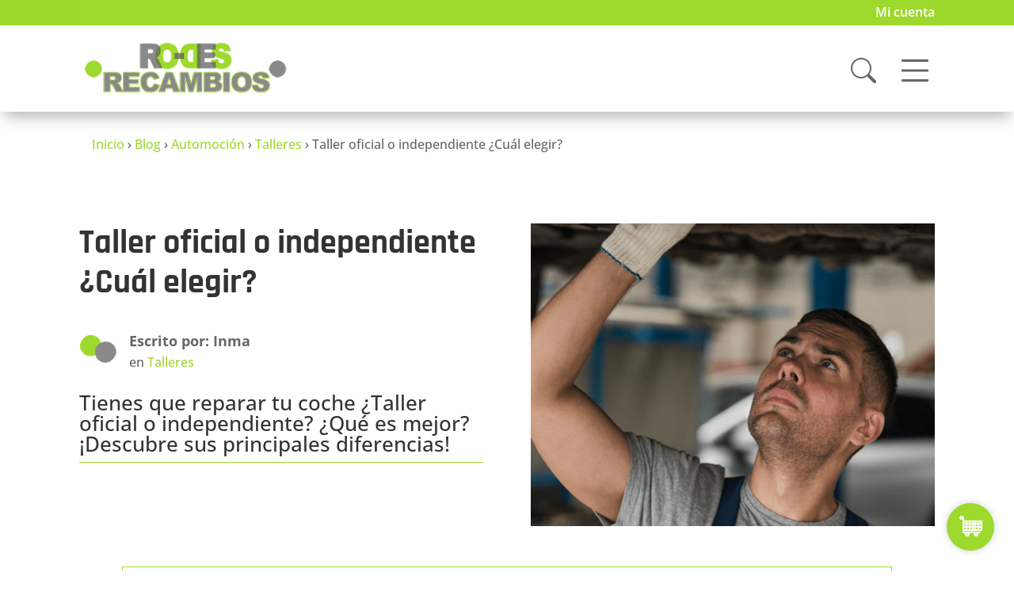

--- FILE ---
content_type: text/html; charset=UTF-8
request_url: https://www.rodesrecambios.es/blog/automocion/talleres/principales-diferencias-entre-taller-oficial-e-independiente/
body_size: 88456
content:
<!DOCTYPE html>
<html dir="ltr" lang="es" prefix="og: https://ogp.me/ns#">
<head>
	<meta charset="UTF-8" />
<meta http-equiv="X-UA-Compatible" content="IE=edge">
	<link rel="pingback" href="https://www.rodesrecambios.es/xmlrpc.php" />

	<script type="text/javascript">
		document.documentElement.className = 'js';
	</script>
	
	<title>Diferencias entre los talleres oficiales o independientes</title>
<link rel="preconnect" href="https://fonts.gstatic.com" crossorigin /><style id="et-divi-open-sans-inline-css">/* Original: https://fonts.googleapis.com/css?family=Open+Sans:300italic,400italic,600italic,700italic,800italic,400,300,600,700,800&#038;subset=cyrillic,cyrillic-ext,greek,greek-ext,hebrew,latin,latin-ext,vietnamese&#038;display=swap *//* User Agent: Mozilla/5.0 (Unknown; Linux x86_64) AppleWebKit/538.1 (KHTML, like Gecko) Safari/538.1 Daum/4.1 */@font-face {font-family: 'Open Sans';font-style: italic;font-weight: 300;font-stretch: normal;font-display: swap;src: url(https://fonts.gstatic.com/s/opensans/v44/memQYaGs126MiZpBA-UFUIcVXSCEkx2cmqvXlWq8tWZ0Pw86hd0Rk5hkaVc.ttf) format('truetype');}@font-face {font-family: 'Open Sans';font-style: italic;font-weight: 400;font-stretch: normal;font-display: swap;src: url(https://fonts.gstatic.com/s/opensans/v44/memQYaGs126MiZpBA-UFUIcVXSCEkx2cmqvXlWq8tWZ0Pw86hd0Rk8ZkaVc.ttf) format('truetype');}@font-face {font-family: 'Open Sans';font-style: italic;font-weight: 600;font-stretch: normal;font-display: swap;src: url(https://fonts.gstatic.com/s/opensans/v44/memQYaGs126MiZpBA-UFUIcVXSCEkx2cmqvXlWq8tWZ0Pw86hd0RkxhjaVc.ttf) format('truetype');}@font-face {font-family: 'Open Sans';font-style: italic;font-weight: 700;font-stretch: normal;font-display: swap;src: url(https://fonts.gstatic.com/s/opensans/v44/memQYaGs126MiZpBA-UFUIcVXSCEkx2cmqvXlWq8tWZ0Pw86hd0RkyFjaVc.ttf) format('truetype');}@font-face {font-family: 'Open Sans';font-style: italic;font-weight: 800;font-stretch: normal;font-display: swap;src: url(https://fonts.gstatic.com/s/opensans/v44/memQYaGs126MiZpBA-UFUIcVXSCEkx2cmqvXlWq8tWZ0Pw86hd0Rk0ZjaVc.ttf) format('truetype');}@font-face {font-family: 'Open Sans';font-style: normal;font-weight: 300;font-stretch: normal;font-display: swap;src: url(https://fonts.gstatic.com/s/opensans/v44/memSYaGs126MiZpBA-UvWbX2vVnXBbObj2OVZyOOSr4dVJWUgsiH0C4n.ttf) format('truetype');}@font-face {font-family: 'Open Sans';font-style: normal;font-weight: 400;font-stretch: normal;font-display: swap;src: url(https://fonts.gstatic.com/s/opensans/v44/memSYaGs126MiZpBA-UvWbX2vVnXBbObj2OVZyOOSr4dVJWUgsjZ0C4n.ttf) format('truetype');}@font-face {font-family: 'Open Sans';font-style: normal;font-weight: 600;font-stretch: normal;font-display: swap;src: url(https://fonts.gstatic.com/s/opensans/v44/memSYaGs126MiZpBA-UvWbX2vVnXBbObj2OVZyOOSr4dVJWUgsgH1y4n.ttf) format('truetype');}@font-face {font-family: 'Open Sans';font-style: normal;font-weight: 700;font-stretch: normal;font-display: swap;src: url(https://fonts.gstatic.com/s/opensans/v44/memSYaGs126MiZpBA-UvWbX2vVnXBbObj2OVZyOOSr4dVJWUgsg-1y4n.ttf) format('truetype');}@font-face {font-family: 'Open Sans';font-style: normal;font-weight: 800;font-stretch: normal;font-display: swap;src: url(https://fonts.gstatic.com/s/opensans/v44/memSYaGs126MiZpBA-UvWbX2vVnXBbObj2OVZyOOSr4dVJWUgshZ1y4n.ttf) format('truetype');}/* User Agent: Mozilla/5.0 (Windows NT 6.1; WOW64; rv:27.0) Gecko/20100101 Firefox/27.0 */@font-face {font-family: 'Open Sans';font-style: italic;font-weight: 300;font-stretch: normal;font-display: swap;src: url(https://fonts.gstatic.com/s/opensans/v44/memQYaGs126MiZpBA-UFUIcVXSCEkx2cmqvXlWq8tWZ0Pw86hd0Rk5hkaVQ.woff) format('woff');}@font-face {font-family: 'Open Sans';font-style: italic;font-weight: 400;font-stretch: normal;font-display: swap;src: url(https://fonts.gstatic.com/s/opensans/v44/memQYaGs126MiZpBA-UFUIcVXSCEkx2cmqvXlWq8tWZ0Pw86hd0Rk8ZkaVQ.woff) format('woff');}@font-face {font-family: 'Open Sans';font-style: italic;font-weight: 600;font-stretch: normal;font-display: swap;src: url(https://fonts.gstatic.com/s/opensans/v44/memQYaGs126MiZpBA-UFUIcVXSCEkx2cmqvXlWq8tWZ0Pw86hd0RkxhjaVQ.woff) format('woff');}@font-face {font-family: 'Open Sans';font-style: italic;font-weight: 700;font-stretch: normal;font-display: swap;src: url(https://fonts.gstatic.com/s/opensans/v44/memQYaGs126MiZpBA-UFUIcVXSCEkx2cmqvXlWq8tWZ0Pw86hd0RkyFjaVQ.woff) format('woff');}@font-face {font-family: 'Open Sans';font-style: italic;font-weight: 800;font-stretch: normal;font-display: swap;src: url(https://fonts.gstatic.com/s/opensans/v44/memQYaGs126MiZpBA-UFUIcVXSCEkx2cmqvXlWq8tWZ0Pw86hd0Rk0ZjaVQ.woff) format('woff');}@font-face {font-family: 'Open Sans';font-style: normal;font-weight: 300;font-stretch: normal;font-display: swap;src: url(https://fonts.gstatic.com/s/opensans/v44/memSYaGs126MiZpBA-UvWbX2vVnXBbObj2OVZyOOSr4dVJWUgsiH0C4k.woff) format('woff');}@font-face {font-family: 'Open Sans';font-style: normal;font-weight: 400;font-stretch: normal;font-display: swap;src: url(https://fonts.gstatic.com/s/opensans/v44/memSYaGs126MiZpBA-UvWbX2vVnXBbObj2OVZyOOSr4dVJWUgsjZ0C4k.woff) format('woff');}@font-face {font-family: 'Open Sans';font-style: normal;font-weight: 600;font-stretch: normal;font-display: swap;src: url(https://fonts.gstatic.com/s/opensans/v44/memSYaGs126MiZpBA-UvWbX2vVnXBbObj2OVZyOOSr4dVJWUgsgH1y4k.woff) format('woff');}@font-face {font-family: 'Open Sans';font-style: normal;font-weight: 700;font-stretch: normal;font-display: swap;src: url(https://fonts.gstatic.com/s/opensans/v44/memSYaGs126MiZpBA-UvWbX2vVnXBbObj2OVZyOOSr4dVJWUgsg-1y4k.woff) format('woff');}@font-face {font-family: 'Open Sans';font-style: normal;font-weight: 800;font-stretch: normal;font-display: swap;src: url(https://fonts.gstatic.com/s/opensans/v44/memSYaGs126MiZpBA-UvWbX2vVnXBbObj2OVZyOOSr4dVJWUgshZ1y4k.woff) format('woff');}/* User Agent: Mozilla/5.0 (Windows NT 6.3; rv:39.0) Gecko/20100101 Firefox/39.0 */@font-face {font-family: 'Open Sans';font-style: italic;font-weight: 300;font-stretch: normal;font-display: swap;src: url(https://fonts.gstatic.com/s/opensans/v44/memQYaGs126MiZpBA-UFUIcVXSCEkx2cmqvXlWq8tWZ0Pw86hd0Rk5hkaVI.woff2) format('woff2');}@font-face {font-family: 'Open Sans';font-style: italic;font-weight: 400;font-stretch: normal;font-display: swap;src: url(https://fonts.gstatic.com/s/opensans/v44/memQYaGs126MiZpBA-UFUIcVXSCEkx2cmqvXlWq8tWZ0Pw86hd0Rk8ZkaVI.woff2) format('woff2');}@font-face {font-family: 'Open Sans';font-style: italic;font-weight: 600;font-stretch: normal;font-display: swap;src: url(https://fonts.gstatic.com/s/opensans/v44/memQYaGs126MiZpBA-UFUIcVXSCEkx2cmqvXlWq8tWZ0Pw86hd0RkxhjaVI.woff2) format('woff2');}@font-face {font-family: 'Open Sans';font-style: italic;font-weight: 700;font-stretch: normal;font-display: swap;src: url(https://fonts.gstatic.com/s/opensans/v44/memQYaGs126MiZpBA-UFUIcVXSCEkx2cmqvXlWq8tWZ0Pw86hd0RkyFjaVI.woff2) format('woff2');}@font-face {font-family: 'Open Sans';font-style: italic;font-weight: 800;font-stretch: normal;font-display: swap;src: url(https://fonts.gstatic.com/s/opensans/v44/memQYaGs126MiZpBA-UFUIcVXSCEkx2cmqvXlWq8tWZ0Pw86hd0Rk0ZjaVI.woff2) format('woff2');}@font-face {font-family: 'Open Sans';font-style: normal;font-weight: 300;font-stretch: normal;font-display: swap;src: url(https://fonts.gstatic.com/s/opensans/v44/memSYaGs126MiZpBA-UvWbX2vVnXBbObj2OVZyOOSr4dVJWUgsiH0C4i.woff2) format('woff2');}@font-face {font-family: 'Open Sans';font-style: normal;font-weight: 400;font-stretch: normal;font-display: swap;src: url(https://fonts.gstatic.com/s/opensans/v44/memSYaGs126MiZpBA-UvWbX2vVnXBbObj2OVZyOOSr4dVJWUgsjZ0C4i.woff2) format('woff2');}@font-face {font-family: 'Open Sans';font-style: normal;font-weight: 600;font-stretch: normal;font-display: swap;src: url(https://fonts.gstatic.com/s/opensans/v44/memSYaGs126MiZpBA-UvWbX2vVnXBbObj2OVZyOOSr4dVJWUgsgH1y4i.woff2) format('woff2');}@font-face {font-family: 'Open Sans';font-style: normal;font-weight: 700;font-stretch: normal;font-display: swap;src: url(https://fonts.gstatic.com/s/opensans/v44/memSYaGs126MiZpBA-UvWbX2vVnXBbObj2OVZyOOSr4dVJWUgsg-1y4i.woff2) format('woff2');}@font-face {font-family: 'Open Sans';font-style: normal;font-weight: 800;font-stretch: normal;font-display: swap;src: url(https://fonts.gstatic.com/s/opensans/v44/memSYaGs126MiZpBA-UvWbX2vVnXBbObj2OVZyOOSr4dVJWUgshZ1y4i.woff2) format('woff2');}</style><style id="et-builder-googlefonts-cached-inline">/* Original: https://fonts.googleapis.com/css?family=Rajdhani:300,regular,500,600,700|Open+Sans:300,regular,500,600,700,800,300italic,italic,500italic,600italic,700italic,800italic|Khand:300,regular,500,600,700&#038;subset=devanagari,latin,latin-ext,cyrillic,cyrillic-ext,greek,greek-ext,hebrew,vietnamese&#038;display=swap *//* User Agent: Mozilla/5.0 (Unknown; Linux x86_64) AppleWebKit/538.1 (KHTML, like Gecko) Safari/538.1 Daum/4.1 */@font-face {font-family: 'Khand';font-style: normal;font-weight: 300;font-display: swap;src: url(https://fonts.gstatic.com/s/khand/v22/TwMN-IINQlQQ0bL5cFE3.ttf) format('truetype');}@font-face {font-family: 'Khand';font-style: normal;font-weight: 400;font-display: swap;src: url(https://fonts.gstatic.com/s/khand/v22/TwMA-IINQlQQ0YpV.ttf) format('truetype');}@font-face {font-family: 'Khand';font-style: normal;font-weight: 500;font-display: swap;src: url(https://fonts.gstatic.com/s/khand/v22/TwMN-IINQlQQ0bKhcVE3.ttf) format('truetype');}@font-face {font-family: 'Khand';font-style: normal;font-weight: 600;font-display: swap;src: url(https://fonts.gstatic.com/s/khand/v22/TwMN-IINQlQQ0bKNdlE3.ttf) format('truetype');}@font-face {font-family: 'Khand';font-style: normal;font-weight: 700;font-display: swap;src: url(https://fonts.gstatic.com/s/khand/v22/TwMN-IINQlQQ0bLpd1E3.ttf) format('truetype');}@font-face {font-family: 'Open Sans';font-style: italic;font-weight: 300;font-stretch: normal;font-display: swap;src: url(https://fonts.gstatic.com/s/opensans/v44/memQYaGs126MiZpBA-UFUIcVXSCEkx2cmqvXlWq8tWZ0Pw86hd0Rk5hkaVc.ttf) format('truetype');}@font-face {font-family: 'Open Sans';font-style: italic;font-weight: 400;font-stretch: normal;font-display: swap;src: url(https://fonts.gstatic.com/s/opensans/v44/memQYaGs126MiZpBA-UFUIcVXSCEkx2cmqvXlWq8tWZ0Pw86hd0Rk8ZkaVc.ttf) format('truetype');}@font-face {font-family: 'Open Sans';font-style: italic;font-weight: 500;font-stretch: normal;font-display: swap;src: url(https://fonts.gstatic.com/s/opensans/v44/memQYaGs126MiZpBA-UFUIcVXSCEkx2cmqvXlWq8tWZ0Pw86hd0Rk_RkaVc.ttf) format('truetype');}@font-face {font-family: 'Open Sans';font-style: italic;font-weight: 600;font-stretch: normal;font-display: swap;src: url(https://fonts.gstatic.com/s/opensans/v44/memQYaGs126MiZpBA-UFUIcVXSCEkx2cmqvXlWq8tWZ0Pw86hd0RkxhjaVc.ttf) format('truetype');}@font-face {font-family: 'Open Sans';font-style: italic;font-weight: 700;font-stretch: normal;font-display: swap;src: url(https://fonts.gstatic.com/s/opensans/v44/memQYaGs126MiZpBA-UFUIcVXSCEkx2cmqvXlWq8tWZ0Pw86hd0RkyFjaVc.ttf) format('truetype');}@font-face {font-family: 'Open Sans';font-style: italic;font-weight: 800;font-stretch: normal;font-display: swap;src: url(https://fonts.gstatic.com/s/opensans/v44/memQYaGs126MiZpBA-UFUIcVXSCEkx2cmqvXlWq8tWZ0Pw86hd0Rk0ZjaVc.ttf) format('truetype');}@font-face {font-family: 'Open Sans';font-style: normal;font-weight: 300;font-stretch: normal;font-display: swap;src: url(https://fonts.gstatic.com/s/opensans/v44/memSYaGs126MiZpBA-UvWbX2vVnXBbObj2OVZyOOSr4dVJWUgsiH0C4n.ttf) format('truetype');}@font-face {font-family: 'Open Sans';font-style: normal;font-weight: 400;font-stretch: normal;font-display: swap;src: url(https://fonts.gstatic.com/s/opensans/v44/memSYaGs126MiZpBA-UvWbX2vVnXBbObj2OVZyOOSr4dVJWUgsjZ0C4n.ttf) format('truetype');}@font-face {font-family: 'Open Sans';font-style: normal;font-weight: 500;font-stretch: normal;font-display: swap;src: url(https://fonts.gstatic.com/s/opensans/v44/memSYaGs126MiZpBA-UvWbX2vVnXBbObj2OVZyOOSr4dVJWUgsjr0C4n.ttf) format('truetype');}@font-face {font-family: 'Open Sans';font-style: normal;font-weight: 600;font-stretch: normal;font-display: swap;src: url(https://fonts.gstatic.com/s/opensans/v44/memSYaGs126MiZpBA-UvWbX2vVnXBbObj2OVZyOOSr4dVJWUgsgH1y4n.ttf) format('truetype');}@font-face {font-family: 'Open Sans';font-style: normal;font-weight: 700;font-stretch: normal;font-display: swap;src: url(https://fonts.gstatic.com/s/opensans/v44/memSYaGs126MiZpBA-UvWbX2vVnXBbObj2OVZyOOSr4dVJWUgsg-1y4n.ttf) format('truetype');}@font-face {font-family: 'Open Sans';font-style: normal;font-weight: 800;font-stretch: normal;font-display: swap;src: url(https://fonts.gstatic.com/s/opensans/v44/memSYaGs126MiZpBA-UvWbX2vVnXBbObj2OVZyOOSr4dVJWUgshZ1y4n.ttf) format('truetype');}@font-face {font-family: 'Rajdhani';font-style: normal;font-weight: 300;font-display: swap;src: url(https://fonts.gstatic.com/s/rajdhani/v17/LDI2apCSOBg7S-QT7pasEcOs.ttf) format('truetype');}@font-face {font-family: 'Rajdhani';font-style: normal;font-weight: 400;font-display: swap;src: url(https://fonts.gstatic.com/s/rajdhani/v17/LDIxapCSOBg7S-QT7q4A.ttf) format('truetype');}@font-face {font-family: 'Rajdhani';font-style: normal;font-weight: 500;font-display: swap;src: url(https://fonts.gstatic.com/s/rajdhani/v17/LDI2apCSOBg7S-QT7pb0EMOs.ttf) format('truetype');}@font-face {font-family: 'Rajdhani';font-style: normal;font-weight: 600;font-display: swap;src: url(https://fonts.gstatic.com/s/rajdhani/v17/LDI2apCSOBg7S-QT7pbYF8Os.ttf) format('truetype');}@font-face {font-family: 'Rajdhani';font-style: normal;font-weight: 700;font-display: swap;src: url(https://fonts.gstatic.com/s/rajdhani/v17/LDI2apCSOBg7S-QT7pa8FsOs.ttf) format('truetype');}/* User Agent: Mozilla/5.0 (Windows NT 6.1; WOW64; rv:27.0) Gecko/20100101 Firefox/27.0 */@font-face {font-family: 'Khand';font-style: normal;font-weight: 300;font-display: swap;src: url(https://fonts.gstatic.com/s/khand/v22/TwMN-IINQlQQ0bL5cFE0.woff) format('woff');}@font-face {font-family: 'Khand';font-style: normal;font-weight: 400;font-display: swap;src: url(https://fonts.gstatic.com/s/khand/v22/TwMA-IINQlQQ0YpW.woff) format('woff');}@font-face {font-family: 'Khand';font-style: normal;font-weight: 500;font-display: swap;src: url(https://fonts.gstatic.com/s/khand/v22/TwMN-IINQlQQ0bKhcVE0.woff) format('woff');}@font-face {font-family: 'Khand';font-style: normal;font-weight: 600;font-display: swap;src: url(https://fonts.gstatic.com/s/khand/v22/TwMN-IINQlQQ0bKNdlE0.woff) format('woff');}@font-face {font-family: 'Khand';font-style: normal;font-weight: 700;font-display: swap;src: url(https://fonts.gstatic.com/s/khand/v22/TwMN-IINQlQQ0bLpd1E0.woff) format('woff');}@font-face {font-family: 'Open Sans';font-style: italic;font-weight: 300;font-stretch: normal;font-display: swap;src: url(https://fonts.gstatic.com/s/opensans/v44/memQYaGs126MiZpBA-UFUIcVXSCEkx2cmqvXlWq8tWZ0Pw86hd0Rk5hkaVQ.woff) format('woff');}@font-face {font-family: 'Open Sans';font-style: italic;font-weight: 400;font-stretch: normal;font-display: swap;src: url(https://fonts.gstatic.com/s/opensans/v44/memQYaGs126MiZpBA-UFUIcVXSCEkx2cmqvXlWq8tWZ0Pw86hd0Rk8ZkaVQ.woff) format('woff');}@font-face {font-family: 'Open Sans';font-style: italic;font-weight: 500;font-stretch: normal;font-display: swap;src: url(https://fonts.gstatic.com/s/opensans/v44/memQYaGs126MiZpBA-UFUIcVXSCEkx2cmqvXlWq8tWZ0Pw86hd0Rk_RkaVQ.woff) format('woff');}@font-face {font-family: 'Open Sans';font-style: italic;font-weight: 600;font-stretch: normal;font-display: swap;src: url(https://fonts.gstatic.com/s/opensans/v44/memQYaGs126MiZpBA-UFUIcVXSCEkx2cmqvXlWq8tWZ0Pw86hd0RkxhjaVQ.woff) format('woff');}@font-face {font-family: 'Open Sans';font-style: italic;font-weight: 700;font-stretch: normal;font-display: swap;src: url(https://fonts.gstatic.com/s/opensans/v44/memQYaGs126MiZpBA-UFUIcVXSCEkx2cmqvXlWq8tWZ0Pw86hd0RkyFjaVQ.woff) format('woff');}@font-face {font-family: 'Open Sans';font-style: italic;font-weight: 800;font-stretch: normal;font-display: swap;src: url(https://fonts.gstatic.com/s/opensans/v44/memQYaGs126MiZpBA-UFUIcVXSCEkx2cmqvXlWq8tWZ0Pw86hd0Rk0ZjaVQ.woff) format('woff');}@font-face {font-family: 'Open Sans';font-style: normal;font-weight: 300;font-stretch: normal;font-display: swap;src: url(https://fonts.gstatic.com/s/opensans/v44/memSYaGs126MiZpBA-UvWbX2vVnXBbObj2OVZyOOSr4dVJWUgsiH0C4k.woff) format('woff');}@font-face {font-family: 'Open Sans';font-style: normal;font-weight: 400;font-stretch: normal;font-display: swap;src: url(https://fonts.gstatic.com/s/opensans/v44/memSYaGs126MiZpBA-UvWbX2vVnXBbObj2OVZyOOSr4dVJWUgsjZ0C4k.woff) format('woff');}@font-face {font-family: 'Open Sans';font-style: normal;font-weight: 500;font-stretch: normal;font-display: swap;src: url(https://fonts.gstatic.com/s/opensans/v44/memSYaGs126MiZpBA-UvWbX2vVnXBbObj2OVZyOOSr4dVJWUgsjr0C4k.woff) format('woff');}@font-face {font-family: 'Open Sans';font-style: normal;font-weight: 600;font-stretch: normal;font-display: swap;src: url(https://fonts.gstatic.com/s/opensans/v44/memSYaGs126MiZpBA-UvWbX2vVnXBbObj2OVZyOOSr4dVJWUgsgH1y4k.woff) format('woff');}@font-face {font-family: 'Open Sans';font-style: normal;font-weight: 700;font-stretch: normal;font-display: swap;src: url(https://fonts.gstatic.com/s/opensans/v44/memSYaGs126MiZpBA-UvWbX2vVnXBbObj2OVZyOOSr4dVJWUgsg-1y4k.woff) format('woff');}@font-face {font-family: 'Open Sans';font-style: normal;font-weight: 800;font-stretch: normal;font-display: swap;src: url(https://fonts.gstatic.com/s/opensans/v44/memSYaGs126MiZpBA-UvWbX2vVnXBbObj2OVZyOOSr4dVJWUgshZ1y4k.woff) format('woff');}@font-face {font-family: 'Rajdhani';font-style: normal;font-weight: 300;font-display: swap;src: url(https://fonts.gstatic.com/s/rajdhani/v17/LDI2apCSOBg7S-QT7pasEcOv.woff) format('woff');}@font-face {font-family: 'Rajdhani';font-style: normal;font-weight: 400;font-display: swap;src: url(https://fonts.gstatic.com/s/rajdhani/v17/LDIxapCSOBg7S-QT7q4D.woff) format('woff');}@font-face {font-family: 'Rajdhani';font-style: normal;font-weight: 500;font-display: swap;src: url(https://fonts.gstatic.com/s/rajdhani/v17/LDI2apCSOBg7S-QT7pb0EMOv.woff) format('woff');}@font-face {font-family: 'Rajdhani';font-style: normal;font-weight: 600;font-display: swap;src: url(https://fonts.gstatic.com/s/rajdhani/v17/LDI2apCSOBg7S-QT7pbYF8Ov.woff) format('woff');}@font-face {font-family: 'Rajdhani';font-style: normal;font-weight: 700;font-display: swap;src: url(https://fonts.gstatic.com/s/rajdhani/v17/LDI2apCSOBg7S-QT7pa8FsOv.woff) format('woff');}/* User Agent: Mozilla/5.0 (Windows NT 6.3; rv:39.0) Gecko/20100101 Firefox/39.0 */@font-face {font-family: 'Khand';font-style: normal;font-weight: 300;font-display: swap;src: url(https://fonts.gstatic.com/s/khand/v22/TwMN-IINQlQQ0bL5cFEy.woff2) format('woff2');}@font-face {font-family: 'Khand';font-style: normal;font-weight: 400;font-display: swap;src: url(https://fonts.gstatic.com/s/khand/v22/TwMA-IINQlQQ0YpQ.woff2) format('woff2');}@font-face {font-family: 'Khand';font-style: normal;font-weight: 500;font-display: swap;src: url(https://fonts.gstatic.com/s/khand/v22/TwMN-IINQlQQ0bKhcVEy.woff2) format('woff2');}@font-face {font-family: 'Khand';font-style: normal;font-weight: 600;font-display: swap;src: url(https://fonts.gstatic.com/s/khand/v22/TwMN-IINQlQQ0bKNdlEy.woff2) format('woff2');}@font-face {font-family: 'Khand';font-style: normal;font-weight: 700;font-display: swap;src: url(https://fonts.gstatic.com/s/khand/v22/TwMN-IINQlQQ0bLpd1Ey.woff2) format('woff2');}@font-face {font-family: 'Open Sans';font-style: italic;font-weight: 300;font-stretch: normal;font-display: swap;src: url(https://fonts.gstatic.com/s/opensans/v44/memQYaGs126MiZpBA-UFUIcVXSCEkx2cmqvXlWq8tWZ0Pw86hd0Rk5hkaVI.woff2) format('woff2');}@font-face {font-family: 'Open Sans';font-style: italic;font-weight: 400;font-stretch: normal;font-display: swap;src: url(https://fonts.gstatic.com/s/opensans/v44/memQYaGs126MiZpBA-UFUIcVXSCEkx2cmqvXlWq8tWZ0Pw86hd0Rk8ZkaVI.woff2) format('woff2');}@font-face {font-family: 'Open Sans';font-style: italic;font-weight: 500;font-stretch: normal;font-display: swap;src: url(https://fonts.gstatic.com/s/opensans/v44/memQYaGs126MiZpBA-UFUIcVXSCEkx2cmqvXlWq8tWZ0Pw86hd0Rk_RkaVI.woff2) format('woff2');}@font-face {font-family: 'Open Sans';font-style: italic;font-weight: 600;font-stretch: normal;font-display: swap;src: url(https://fonts.gstatic.com/s/opensans/v44/memQYaGs126MiZpBA-UFUIcVXSCEkx2cmqvXlWq8tWZ0Pw86hd0RkxhjaVI.woff2) format('woff2');}@font-face {font-family: 'Open Sans';font-style: italic;font-weight: 700;font-stretch: normal;font-display: swap;src: url(https://fonts.gstatic.com/s/opensans/v44/memQYaGs126MiZpBA-UFUIcVXSCEkx2cmqvXlWq8tWZ0Pw86hd0RkyFjaVI.woff2) format('woff2');}@font-face {font-family: 'Open Sans';font-style: italic;font-weight: 800;font-stretch: normal;font-display: swap;src: url(https://fonts.gstatic.com/s/opensans/v44/memQYaGs126MiZpBA-UFUIcVXSCEkx2cmqvXlWq8tWZ0Pw86hd0Rk0ZjaVI.woff2) format('woff2');}@font-face {font-family: 'Open Sans';font-style: normal;font-weight: 300;font-stretch: normal;font-display: swap;src: url(https://fonts.gstatic.com/s/opensans/v44/memSYaGs126MiZpBA-UvWbX2vVnXBbObj2OVZyOOSr4dVJWUgsiH0C4i.woff2) format('woff2');}@font-face {font-family: 'Open Sans';font-style: normal;font-weight: 400;font-stretch: normal;font-display: swap;src: url(https://fonts.gstatic.com/s/opensans/v44/memSYaGs126MiZpBA-UvWbX2vVnXBbObj2OVZyOOSr4dVJWUgsjZ0C4i.woff2) format('woff2');}@font-face {font-family: 'Open Sans';font-style: normal;font-weight: 500;font-stretch: normal;font-display: swap;src: url(https://fonts.gstatic.com/s/opensans/v44/memSYaGs126MiZpBA-UvWbX2vVnXBbObj2OVZyOOSr4dVJWUgsjr0C4i.woff2) format('woff2');}@font-face {font-family: 'Open Sans';font-style: normal;font-weight: 600;font-stretch: normal;font-display: swap;src: url(https://fonts.gstatic.com/s/opensans/v44/memSYaGs126MiZpBA-UvWbX2vVnXBbObj2OVZyOOSr4dVJWUgsgH1y4i.woff2) format('woff2');}@font-face {font-family: 'Open Sans';font-style: normal;font-weight: 700;font-stretch: normal;font-display: swap;src: url(https://fonts.gstatic.com/s/opensans/v44/memSYaGs126MiZpBA-UvWbX2vVnXBbObj2OVZyOOSr4dVJWUgsg-1y4i.woff2) format('woff2');}@font-face {font-family: 'Open Sans';font-style: normal;font-weight: 800;font-stretch: normal;font-display: swap;src: url(https://fonts.gstatic.com/s/opensans/v44/memSYaGs126MiZpBA-UvWbX2vVnXBbObj2OVZyOOSr4dVJWUgshZ1y4i.woff2) format('woff2');}@font-face {font-family: 'Rajdhani';font-style: normal;font-weight: 300;font-display: swap;src: url(https://fonts.gstatic.com/s/rajdhani/v17/LDI2apCSOBg7S-QT7pasEcOp.woff2) format('woff2');}@font-face {font-family: 'Rajdhani';font-style: normal;font-weight: 400;font-display: swap;src: url(https://fonts.gstatic.com/s/rajdhani/v17/LDIxapCSOBg7S-QT7q4F.woff2) format('woff2');}@font-face {font-family: 'Rajdhani';font-style: normal;font-weight: 500;font-display: swap;src: url(https://fonts.gstatic.com/s/rajdhani/v17/LDI2apCSOBg7S-QT7pb0EMOp.woff2) format('woff2');}@font-face {font-family: 'Rajdhani';font-style: normal;font-weight: 600;font-display: swap;src: url(https://fonts.gstatic.com/s/rajdhani/v17/LDI2apCSOBg7S-QT7pbYF8Op.woff2) format('woff2');}@font-face {font-family: 'Rajdhani';font-style: normal;font-weight: 700;font-display: swap;src: url(https://fonts.gstatic.com/s/rajdhani/v17/LDI2apCSOBg7S-QT7pa8FsOp.woff2) format('woff2');}</style>
		<!-- All in One SEO 4.8.1.1 - aioseo.com -->
	<meta name="description" content="Tienes que reparar tu coche ¿Taller oficial o independiente? ¿Qué es mejor? ¡Descubre sus principales diferencias!" />
	<meta name="robots" content="max-image-preview:large" />
	<meta name="author" content="Inma Alabajos"/>
	<link rel="canonical" href="https://www.rodesrecambios.es/blog/automocion/talleres/principales-diferencias-entre-taller-oficial-e-independiente/" />
	<meta name="generator" content="All in One SEO (AIOSEO) 4.8.1.1" />
		<meta property="og:locale" content="es_ES" />
		<meta property="og:site_name" content="RO-DES Recambios | Tienda online de piezas de desguace" />
		<meta property="og:type" content="article" />
		<meta property="og:title" content="Diferencias entre los talleres oficiales o independientes" />
		<meta property="og:description" content="Tienes que reparar tu coche ¿Taller oficial o independiente? ¿Qué es mejor? ¡Descubre sus principales diferencias!" />
		<meta property="og:url" content="https://www.rodesrecambios.es/blog/automocion/talleres/principales-diferencias-entre-taller-oficial-e-independiente/" />
		<meta property="fb:app_id" content="338558164794318" />
		<meta property="fb:admins" content="100000244614406" />
		<meta property="og:image" content="https://www.rodesrecambios.es/wp-content/uploads/2022/07/servicios-talleres-oficiales-y-independientes.png" />
		<meta property="og:image:secure_url" content="https://www.rodesrecambios.es/wp-content/uploads/2022/07/servicios-talleres-oficiales-y-independientes.png" />
		<meta property="og:image:width" content="510" />
		<meta property="og:image:height" content="382" />
		<meta property="article:published_time" content="2022-08-11T09:23:17+00:00" />
		<meta property="article:modified_time" content="2025-02-04T12:06:16+00:00" />
		<meta property="article:publisher" content="https://www.facebook.com/red.rodes" />
		<meta property="article:author" content="https://www.facebook.com/alicia.rodes" />
		<meta name="twitter:card" content="summary_large_image" />
		<meta name="twitter:site" content="@ro_des" />
		<meta name="twitter:title" content="Diferencias entre los talleres oficiales o independientes" />
		<meta name="twitter:description" content="Tienes que reparar tu coche ¿Taller oficial o independiente? ¿Qué es mejor? ¡Descubre sus principales diferencias!" />
		<meta name="twitter:creator" content="@InmaAlabajos" />
		<meta name="twitter:image" content="https://www.rodesrecambios.es/wp-content/uploads/2022/07/servicios-talleres-oficiales-y-independientes.png" />
		<meta name="twitter:label1" content="Escrito por" />
		<meta name="twitter:data1" content="Inma Alabajos" />
		<script type="application/ld+json" class="aioseo-schema">
			{"@context":"https:\/\/schema.org","@graph":[{"@type":"BlogPosting","@id":"https:\/\/www.rodesrecambios.es\/blog\/automocion\/talleres\/principales-diferencias-entre-taller-oficial-e-independiente\/#blogposting","name":"Diferencias entre los talleres oficiales o independientes","headline":"Taller oficial o independiente \u00bfCu\u00e1l elegir?","author":{"@id":"https:\/\/www.rodesrecambios.es\/blog\/author\/inma\/#author"},"publisher":{"@id":"https:\/\/www.rodesrecambios.es\/#organization"},"image":{"@type":"ImageObject","url":"https:\/\/www.rodesrecambios.es\/wp-content\/uploads\/2022\/07\/servicios-talleres-oficiales-y-independientes.png","width":510,"height":382,"caption":"Taller oficial o independiente diferencias"},"datePublished":"2022-08-11T11:23:17+02:00","dateModified":"2025-02-04T13:06:16+01:00","inLanguage":"es-ES","commentCount":2,"mainEntityOfPage":{"@id":"https:\/\/www.rodesrecambios.es\/blog\/automocion\/talleres\/principales-diferencias-entre-taller-oficial-e-independiente\/#webpage"},"isPartOf":{"@id":"https:\/\/www.rodesrecambios.es\/blog\/automocion\/talleres\/principales-diferencias-entre-taller-oficial-e-independiente\/#webpage"},"articleSection":"Talleres, Talleres, Ventajas \/ Inconvenientes"},{"@type":"BreadcrumbList","@id":"https:\/\/www.rodesrecambios.es\/blog\/automocion\/talleres\/principales-diferencias-entre-taller-oficial-e-independiente\/#breadcrumblist","itemListElement":[{"@type":"ListItem","@id":"https:\/\/www.rodesrecambios.es\/#listItem","position":1,"name":"Hogar","item":"https:\/\/www.rodesrecambios.es\/","nextItem":{"@type":"ListItem","@id":"https:\/\/www.rodesrecambios.es\/blog\/automocion\/talleres\/principales-diferencias-entre-taller-oficial-e-independiente\/#listItem","name":"Taller oficial o independiente \u00bfCu\u00e1l elegir?"}},{"@type":"ListItem","@id":"https:\/\/www.rodesrecambios.es\/blog\/automocion\/talleres\/principales-diferencias-entre-taller-oficial-e-independiente\/#listItem","position":2,"name":"Taller oficial o independiente \u00bfCu\u00e1l elegir?","previousItem":{"@type":"ListItem","@id":"https:\/\/www.rodesrecambios.es\/#listItem","name":"Hogar"}}]},{"@type":"Organization","@id":"https:\/\/www.rodesrecambios.es\/#organization","name":"RO-DES Recambios","description":"Tienda online de piezas de desguace","url":"https:\/\/www.rodesrecambios.es\/","email":"info@rodesrecambios.es","logo":{"@type":"ImageObject","url":"https:\/\/www.rodesrecambios.es\/wp-content\/uploads\/2021\/04\/logo-rodes-recambios-.png","@id":"https:\/\/www.rodesrecambios.es\/blog\/automocion\/talleres\/principales-diferencias-entre-taller-oficial-e-independiente\/#organizationLogo","width":350,"height":150,"caption":"RO-DES Recambios"},"image":{"@id":"https:\/\/www.rodesrecambios.es\/blog\/automocion\/talleres\/principales-diferencias-entre-taller-oficial-e-independiente\/#organizationLogo"},"sameAs":["https:\/\/www.facebook.com\/red.rodes","https:\/\/twitter.com\/ro_des","https:\/\/www.youtube.com\/channel\/UC1vEmVy_8sSs3a58IuzyM_Q"]},{"@type":"Person","@id":"https:\/\/www.rodesrecambios.es\/blog\/author\/inma\/#author","url":"https:\/\/www.rodesrecambios.es\/blog\/author\/inma\/","name":"Inma Alabajos","image":{"@type":"ImageObject","@id":"https:\/\/www.rodesrecambios.es\/blog\/automocion\/talleres\/principales-diferencias-entre-taller-oficial-e-independiente\/#authorImage","url":"https:\/\/www.rodesrecambios.es\/wp-content\/uploads\/2023\/03\/inma-100x100.png","width":96,"height":96,"caption":"Inma Alabajos"},"sameAs":["https:\/\/twitter.com\/InmaAlabajos"]},{"@type":"WebPage","@id":"https:\/\/www.rodesrecambios.es\/blog\/automocion\/talleres\/principales-diferencias-entre-taller-oficial-e-independiente\/#webpage","url":"https:\/\/www.rodesrecambios.es\/blog\/automocion\/talleres\/principales-diferencias-entre-taller-oficial-e-independiente\/","name":"Diferencias entre los talleres oficiales o independientes","description":"Tienes que reparar tu coche \u00bfTaller oficial o independiente? \u00bfQu\u00e9 es mejor? \u00a1Descubre sus principales diferencias!","inLanguage":"es-ES","isPartOf":{"@id":"https:\/\/www.rodesrecambios.es\/#website"},"breadcrumb":{"@id":"https:\/\/www.rodesrecambios.es\/blog\/automocion\/talleres\/principales-diferencias-entre-taller-oficial-e-independiente\/#breadcrumblist"},"author":{"@id":"https:\/\/www.rodesrecambios.es\/blog\/author\/inma\/#author"},"creator":{"@id":"https:\/\/www.rodesrecambios.es\/blog\/author\/inma\/#author"},"image":{"@type":"ImageObject","url":"https:\/\/www.rodesrecambios.es\/wp-content\/uploads\/2022\/07\/servicios-talleres-oficiales-y-independientes.png","@id":"https:\/\/www.rodesrecambios.es\/blog\/automocion\/talleres\/principales-diferencias-entre-taller-oficial-e-independiente\/#mainImage","width":510,"height":382,"caption":"Taller oficial o independiente diferencias"},"primaryImageOfPage":{"@id":"https:\/\/www.rodesrecambios.es\/blog\/automocion\/talleres\/principales-diferencias-entre-taller-oficial-e-independiente\/#mainImage"},"datePublished":"2022-08-11T11:23:17+02:00","dateModified":"2025-02-04T13:06:16+01:00"},{"@type":"WebSite","@id":"https:\/\/www.rodesrecambios.es\/#website","url":"https:\/\/www.rodesrecambios.es\/","name":"RO-DES Recambios","description":"Tienda online de piezas de desguace","inLanguage":"es-ES","publisher":{"@id":"https:\/\/www.rodesrecambios.es\/#organization"}}]}
		</script>
		<!-- All in One SEO -->


<meta id="gtmID" data-id="GTM-5CD9B3D">
<meta id="ga4ID" data-id="G-2CN01R0M4V">
<style>
    :root{--main-web-color: #9ED92D;}
</style>
<script
        type="text/plain"
        data-category="analytics"
        async
        data-src="https://www.googletagmanager.com/gtag/js?id=G-2CN01R0M4V">
</script>
        <script type="text/javascript">
			let jqueryParams=[],jQuery=function(r){return jqueryParams=[...jqueryParams,r],jQuery},$=function(r){return jqueryParams=[...jqueryParams,r],$};window.jQuery=jQuery,window.$=jQuery;let customHeadScripts=!1;jQuery.fn=jQuery.prototype={},$.fn=jQuery.prototype={},jQuery.noConflict=function(r){if(window.jQuery)return jQuery=window.jQuery,$=window.jQuery,customHeadScripts=!0,jQuery.noConflict},jQuery.ready=function(r){jqueryParams=[...jqueryParams,r]},$.ready=function(r){jqueryParams=[...jqueryParams,r]},jQuery.load=function(r){jqueryParams=[...jqueryParams,r]},$.load=function(r){jqueryParams=[...jqueryParams,r]},jQuery.fn.ready=function(r){jqueryParams=[...jqueryParams,r]},$.fn.ready=function(r){jqueryParams=[...jqueryParams,r]};</script><link rel="alternate" type="application/rss+xml" title="RO-DES Recambios &raquo; Feed" href="https://www.rodesrecambios.es/feed/" />
<meta content="Rodes Recambios v.4.8.0.9" name="generator"/><link rel='stylesheet' id='gutenberg-pdfjs-css' href='https://www.rodesrecambios.es/wp-content/plugins/pdfjs-viewer-shortcode/inc/../blocks/dist/style.css?ver=4.8.0.9' type='text/css' media='all' />
<link rel='stylesheet' id='cc-slick-css' href='https://www.rodesrecambios.es/wp-content/plugins/caddy/public/css/caddy-slick.min.css?ver=4.8.0.9' type='text/css' media='all' />
<link rel='stylesheet' id='caddy-public-css' href='https://www.rodesrecambios.es/wp-content/plugins/caddy/public/css/caddy-public.css?ver=4.8.0.9' type='text/css' media='all' />
<link rel='stylesheet' id='caddy-icons-css' href='https://www.rodesrecambios.es/wp-content/plugins/caddy/public/css/caddy-icons.css?ver=4.8.0.9' type='text/css' media='all' />
<link rel='stylesheet' id='lightcase.css-css' href='https://www.rodesrecambios.es/wp-content/plugins/paytpv-for-woocommerce/css/lightcase.css?ver=4.8.0.9' type='text/css' media='all' />
<link rel='stylesheet' id='paytpv.css-css' href='https://www.rodesrecambios.es/wp-content/plugins/paytpv-for-woocommerce/css/paytpv.css?ver=4.8.0.9' type='text/css' media='all' />
<link rel='stylesheet' id='rodes-subcategories-frontend-css' href='https://www.rodesrecambios.es/wp-content/plugins/rodes-subcategories/Frontend/css/rodes-subcategories-frontend.min.css?ver=4.8.0.9' type='text/css' media='all' />
<link rel='stylesheet' id='rogtagwp-frontend-css' href='https://www.rodesrecambios.es/wp-content/plugins/rogtagwp/Frontend/css/rogtagwp-frontend.css?ver=4.8.0.9' type='text/css' media='all' />
<link rel='stylesheet' id='choices-css' href='https://www.rodesrecambios.es/wp-content/plugins/rrpiezas/Frontend/css/choices.min.css?ver=4.8.0.9' type='text/css' media='all' />
<link rel='stylesheet' id='jbox-css' href='https://www.rodesrecambios.es/wp-content/plugins/rrpiezas/Frontend/css/jBox.all.min.css?ver=4.8.0.9' type='text/css' media='all' />
<link rel='stylesheet' id='ldloader-css' href='https://www.rodesrecambios.es/wp-content/plugins/rrpiezas/Frontend/css/ldloader.css?ver=4.8.0.9' type='text/css' media='all' />
<link rel='stylesheet' id='rrpiezas-combined-css' href='https://www.rodesrecambios.es/wp-content/plugins/rrpiezas/Frontend/css/rrpiezas-combined.min.css?ver=4.8.0.9' type='text/css' media='all' />
<link rel='stylesheet' id='woocommerce-layout-css' href='https://www.rodesrecambios.es/wp-content/plugins/woocommerce/assets/css/woocommerce-layout.css?ver=4.8.0.9' type='text/css' media='all' />
<link rel='stylesheet' id='woocommerce-smallscreen-css' href='https://www.rodesrecambios.es/wp-content/plugins/woocommerce/assets/css/woocommerce-smallscreen.css?ver=4.8.0.9' type='text/css' media='only screen and (max-width: 768px)' />
<link rel='stylesheet' id='woocommerce-general-css' href='https://www.rodesrecambios.es/wp-content/plugins/woocommerce/assets/css/woocommerce.css?ver=4.8.0.9' type='text/css' media='all' />
<style id='woocommerce-inline-inline-css' type='text/css'>
.woocommerce form .form-row .required { visibility: visible; }
</style>
<link rel='stylesheet' id='brands-styles-css' href='https://www.rodesrecambios.es/wp-content/plugins/woocommerce/assets/css/brands.css?ver=4.8.0.9' type='text/css' media='all' />
<style id='divi-style-parent-inline-inline-css' type='text/css'>
/*!
Theme Name: Divi
Theme URI: http://www.elegantthemes.com/gallery/divi/
Version: 5.0.0-public-alpha.13.1
Requires at least: 6.0
Requires PHP: 7.4
Description: Smart. Flexible. Beautiful. Divi is the most powerful theme in our collection.
Author: Elegant Themes
Author URI: http://www.elegantthemes.com
License: GNU General Public License v2
License URI: http://www.gnu.org/licenses/gpl-2.0.html
*/

a,abbr,acronym,address,applet,b,big,blockquote,body,center,cite,code,dd,del,dfn,div,dl,dt,em,fieldset,font,form,h1,h2,h3,h4,h5,h6,html,i,iframe,img,ins,kbd,label,legend,li,object,ol,p,pre,q,s,samp,small,span,strike,strong,sub,sup,tt,u,ul,var{margin:0;padding:0;border:0;outline:0;font-size:100%;-ms-text-size-adjust:100%;-webkit-text-size-adjust:100%;vertical-align:baseline;background:transparent}body{line-height:1}ol,ul{list-style:none}blockquote,q{quotes:none}blockquote:after,blockquote:before,q:after,q:before{content:"";content:none}blockquote{margin:20px 0 30px;border-left:5px solid;padding-left:20px}:focus{outline:0}del{text-decoration:line-through}pre{overflow:auto;padding:10px}figure{margin:0}table{border-collapse:collapse;border-spacing:0}article,aside,footer,header,hgroup,nav,section{display:block}body{font-family:Open Sans,Arial,sans-serif;font-size:14px;color:#666;background-color:#fff;line-height:1.7em;font-weight:500;-webkit-font-smoothing:antialiased;-moz-osx-font-smoothing:grayscale}body.page-template-page-template-blank-php #page-container{padding-top:0!important}body.et_cover_background{background-size:cover!important;background-position:top!important;background-repeat:no-repeat!important;background-attachment:fixed}a{color:#2ea3f2}a,a:hover{text-decoration:none}p{padding-bottom:1em}p:not(.has-background):last-of-type{padding-bottom:0;margin-bottom:0}p.et_normal_padding{padding-bottom:1em}strong{font-weight:700}cite,em,i{font-style:italic}code,pre{font-family:Courier New,monospace;margin-bottom:10px}ins{text-decoration:none}sub,sup{height:0;line-height:1;position:relative;vertical-align:baseline}sup{bottom:.8em}sub{top:.3em}dl{margin:0 0 1.5em}dl dt{font-weight:700}dd{margin-left:1.5em}blockquote p{padding-bottom:0}embed,iframe,object,video{max-width:100%}h1,h2,h3,h4,h5,h6{color:#333;padding-bottom:10px;line-height:1em;font-weight:500}h1 a,h2 a,h3 a,h4 a,h5 a,h6 a{color:inherit}h1{font-size:30px}h2{font-size:26px}h3{font-size:22px}h4{font-size:18px}h5{font-size:16px}h6{font-size:14px}input{-webkit-appearance:none}input[type=checkbox]{-webkit-appearance:checkbox}input[type=radio]{-webkit-appearance:radio}input.text,input.title,input[type=email],input[type=password],input[type=tel],input[type=text],select,textarea{background-color:#fff;border:1px solid #bbb;padding:2px;color:#4e4e4e}input.text:focus,input.title:focus,input[type=text]:focus,select:focus,textarea:focus{border-color:#2d3940;color:#3e3e3e}input.text,input.title,input[type=text],select,textarea{margin:0}textarea{padding:4px}button,input,select,textarea{font-family:inherit}img{max-width:100%;height:auto}.clear{clear:both}br.clear{margin:0;padding:0}.pagination{clear:both}#et_search_icon:hover,.et-social-icon a:hover,.et_password_protected_form .et_submit_button,.form-submit .et_pb_buttontton.alt.disabled,.nav-single a,.posted_in a{color:#2ea3f2}.et-search-form,blockquote{border-color:#2ea3f2}#main-content{background-color:#fff}.container{width:80%;max-width:1080px;margin:auto;position:relative}body:not(.et-tb) #main-content .container,body:not(.et-tb-has-header) #main-content .container{padding-top:58px}.et_full_width_page #main-content .container:before{display:none}.main_title{margin-bottom:20px}.et_password_protected_form .et_submit_button:hover,.form-submit .et_pb_button:hover{background:rgba(0,0,0,.05)}.et_button_icon_visible .et_pb_button{padding-right:2em;padding-left:.7em}.et_button_icon_visible .et_pb_button:after{opacity:1;margin-left:0}.et_button_left .et_pb_button:hover:after{left:.15em}.et_button_left .et_pb_button:after{margin-left:0;left:1em}.et_button_icon_visible.et_button_left .et_pb_button,.et_button_left .et_pb_button:hover,.et_button_left .et_pb_module .et_pb_button:hover{padding-left:2em;padding-right:.7em}.et_button_icon_visible.et_button_left .et_pb_button:after,.et_button_left .et_pb_button:hover:after{left:.15em}.et_password_protected_form .et_submit_button:hover,.form-submit .et_pb_button:hover{padding:.3em 1em}.et_button_no_icon .et_pb_button:after{display:none}.et_button_no_icon.et_button_icon_visible.et_button_left .et_pb_button,.et_button_no_icon.et_button_left .et_pb_button:hover,.et_button_no_icon .et_pb_button,.et_button_no_icon .et_pb_button:hover{padding:.3em 1em!important}.et_button_custom_icon .et_pb_button:after{line-height:1.7em}.et_button_custom_icon.et_button_icon_visible .et_pb_button:after,.et_button_custom_icon .et_pb_button:hover:after{margin-left:.3em}#left-area .post_format-post-format-gallery .wp-block-gallery:first-of-type{padding:0;margin-bottom:-16px}.entry-content table:not(.variations){border:1px solid #eee;margin:0 0 15px;text-align:left;width:100%}.entry-content thead th,.entry-content tr th{color:#555;font-weight:700;padding:9px 24px}.entry-content tr td{border-top:1px solid #eee;padding:6px 24px}#left-area ul,.entry-content ul,.et-l--body ul,.et-l--footer ul,.et-l--header ul{list-style-type:disc;padding:0 0 23px 1em;line-height:26px}#left-area ol,.entry-content ol,.et-l--body ol,.et-l--footer ol,.et-l--header ol{list-style-type:decimal;list-style-position:inside;padding:0 0 23px;line-height:26px}#left-area ul li ul,.entry-content ul li ol{padding:2px 0 2px 20px}#left-area ol li ul,.entry-content ol li ol,.entry-content ol li ul,.et-l--body ol li ol,.et-l--footer ol li ol,.et-l--header ol li ol{padding:2px 0 2px 35px}#left-area ul.wp-block-gallery{display:-webkit-box;display:-ms-flexbox;display:flex;-ms-flex-wrap:wrap;flex-wrap:wrap;list-style-type:none;padding:0}#left-area ul.products{padding:0!important;line-height:1.7!important;list-style:none!important}.gallery-item a{display:block}.gallery-caption,.gallery-item a{width:90%}#wpadminbar{z-index:100001}#left-area .post-meta{font-size:14px;padding-bottom:15px}#left-area .post-meta a{text-decoration:none;color:#666}#left-area .et_featured_image{padding-bottom:7px}.single .post{padding-bottom:25px}body.single .et_audio_content{margin-bottom:-6px}.nav-single a{text-decoration:none;color:#2ea3f2;font-size:14px;font-weight:400}.nav-previous{float:left}.nav-next{float:right}.et_password_protected_form p input{background-color:#eee;border:none!important;width:100%!important;border-radius:0!important;font-size:14px;color:#999!important;padding:16px!important;-webkit-box-sizing:border-box;box-sizing:border-box}.et_password_protected_form label{display:none}.et_password_protected_form .et_submit_button{font-family:inherit;display:block;float:right;margin:8px auto 0;cursor:pointer}.post-password-required p.nocomments.container{max-width:100%}.post-password-required p.nocomments.container:before{display:none}.aligncenter,div.post .new-post .aligncenter{display:block;margin-left:auto;margin-right:auto}.wp-caption{border:1px solid #ddd;text-align:center;background-color:#f3f3f3;margin-bottom:10px;max-width:96%;padding:8px}.wp-caption.alignleft{margin:0 30px 20px 0}.wp-caption.alignright{margin:0 0 20px 30px}.wp-caption img{margin:0;padding:0;border:0}.wp-caption p.wp-caption-text{font-size:12px;padding:0 4px 5px;margin:0}.alignright{float:right}.alignleft{float:left}img.alignleft{display:inline;float:left;margin-right:15px}img.alignright{display:inline;float:right;margin-left:15px}.archive.et-tb-has-template #main-content,.page.et_pb_pagebuilder_layout #main-content{background-color:transparent}body #main-content .et_builder_inner_content>h1,body #main-content .et_builder_inner_content>h2,body #main-content .et_builder_inner_content>h3,body #main-content .et_builder_inner_content>h4,body #main-content .et_builder_inner_content>h5,body #main-content .et_builder_inner_content>h6{line-height:1.4em}body #main-content .et_builder_inner_content>p{line-height:1.7em}.wp-block-pullquote{margin:20px 0 30px}.wp-block-pullquote.has-background blockquote{border-left:none}.wp-block-group.has-background{padding:1.5em 1.5em .5em}@media (min-width:981px){#left-area{width:79.125%;padding-bottom:23px}#main-content .container:before{content:"";position:absolute;top:0;height:100%;width:1px;background-color:#e2e2e2}.et_full_width_page #left-area,.et_no_sidebar #left-area{float:none;width:100%!important}.et_full_width_page #left-area{padding-bottom:0}.et_no_sidebar #main-content .container:before{display:none}}@media (max-width:980px){#page-container{padding-top:80px}.et-tb #page-container,.et-tb-has-header #page-container{padding-top:0!important}#left-area,#sidebar{width:100%!important}#main-content .container:before{display:none!important}.et_full_width_page .et_gallery_item:nth-child(4n+1){clear:none}}@media print{#page-container{padding-top:0!important}}.et_pb_layout-template-default #page-container{padding-top:0!important}.et_pb_layout-template-default #main-footer,.et_pb_layout-template-default #main-header{display:none}#wp-admin-bar-et-use-visual-builder a{padding-left:1px!important}#wp-admin-bar-et-use-visual-builder a:before{font-family:ETmodules!important;content:"\e625";font-size:30px!important;width:28px;padding:1px!important;color:#326bff!important;-webkit-transition:none!important;transition:none!important;margin-right:3px!important}#wp-admin-bar-et-use-visual-builder:hover a:before{color:#fff!important}#wp-admin-bar-et-use-visual-builder:hover a,#wp-admin-bar-et-use-visual-builder a:hover{background-color:#1959ff!important;color:#fff!important}* html .clearfix,:first-child+html .clearfix{zoom:1}.iphone .et_pb_section_video_bg video::-webkit-media-controls-start-playback-button{display:none!important;-webkit-appearance:none}.et_mobile_device .et_pb_section_parallax .et_pb_parallax_css{background-attachment:scroll}.et-social-facebook a.icon:before{content:"\e093"}.et-social-twitter a.icon:before{content:"\e094"}.et-social-google-plus a.icon:before{content:"\e096"}.et-social-instagram a.icon:before{content:"\e09a"}.et-social-rss a.icon:before{content:"\e09e"}.ai1ec-single-event:after{content:" ";display:table;clear:both}.evcal_event_details .evcal_evdata_cell .eventon_details_shading_bot.eventon_details_shading_bot{z-index:3}.wp-block-divi-layout{margin-bottom:1em}*{-webkit-box-sizing:border-box;box-sizing:border-box}#et-info-email:before,#et-info-phone:before,#et_search_icon:before,.comment-reply-link:after,.et-cart-info span:before,.et-pb-arrow-next:before,.et-pb-arrow-prev:before,.et-social-icon a:before,.et_audio_container .mejs-playpause-button button:before,.et_audio_container .mejs-volume-button button:before,.et_overlay:before,.et_password_protected_form .et_submit_button:after,.et_pb_button:after,.et_pb_contact_reset:after,.et_pb_contact_submit:after,.et_pb_font_icon:before,.et_pb_newsletter_button:after,.et_pb_pricing_table_button:after,.et_pb_promo_button:after,.et_pb_testimonial:before,.et_pb_toggle_title:before,.form-submit .et_pb_button:after,.mobile_menu_bar:before,a.et_pb_more_button:after{font-family:ETmodules!important;speak:none;font-style:normal;font-weight:400;-webkit-font-feature-settings:normal;font-feature-settings:normal;font-variant:normal;text-transform:none;line-height:1;-webkit-font-smoothing:antialiased;-moz-osx-font-smoothing:grayscale;text-shadow:0 0;direction:ltr}.et-pb-icon,.et_pb_custom_button_icon.et_pb_button:after,.et_pb_login .et_pb_custom_button_icon.et_pb_button:after,.et_pb_woo_custom_button_icon .button.et_pb_custom_button_icon.et_pb_button:after,.et_pb_woo_custom_button_icon .button.et_pb_custom_button_icon.et_pb_button:hover:after{content:attr(data-icon)}.et-pb-icon{font-family:ETmodules;speak:none;font-weight:400;-webkit-font-feature-settings:normal;font-feature-settings:normal;font-variant:normal;text-transform:none;line-height:1;-webkit-font-smoothing:antialiased;font-size:96px;font-style:normal;display:inline-block;-webkit-box-sizing:border-box;box-sizing:border-box;direction:ltr}#et-ajax-saving{display:none;-webkit-transition:background .3s,-webkit-box-shadow .3s;transition:background .3s,-webkit-box-shadow .3s;transition:background .3s,box-shadow .3s;transition:background .3s,box-shadow .3s,-webkit-box-shadow .3s;-webkit-box-shadow:rgba(0,139,219,.247059) 0 0 60px;box-shadow:0 0 60px rgba(0,139,219,.247059);position:fixed;top:50%;left:50%;width:50px;height:50px;background:#fff;border-radius:50px;margin:-25px 0 0 -25px;z-index:999999;text-align:center}#et-ajax-saving img{margin:9px}.et-safe-mode-indicator,.et-safe-mode-indicator:focus,.et-safe-mode-indicator:hover{-webkit-box-shadow:0 8px 24px 0 rgba(34,44,57,.08);box-shadow:0 8px 24px 0 rgba(34,44,57,.08);background:#326bff;color:#fff;font-size:12px;font-weight:600;padding:6px 12px;line-height:16px;border-radius:3px;position:fixed;bottom:30px;right:30px;z-index:999999;text-decoration:none;font-family:Inter,system-ui,-apple-system,Segoe UI,Roboto,Ubuntu,Cantarell,Noto Sans,sans-serif,Helvetica Neue,Liberation Sans,Arial;-webkit-font-smoothing:antialiased;-moz-osx-font-smoothing:grayscale;border:1px solid #326bff}.et-safe-mode-indicator:hover{border-color:#1959ff}.et_pb_button{font-size:20px;font-weight:500;padding:.3em 1em;line-height:1.7em!important;background-color:transparent;background-size:cover;background-position:50%;background-repeat:no-repeat;border:2px solid;border-radius:3px;-webkit-transition-duration:.2s;transition-duration:.2s;-webkit-transition-property:all!important;transition-property:all!important}.et_pb_button,.et_pb_button_inner{position:relative}.et_pb_button:hover,.et_pb_module .et_pb_button:hover{border:2px solid transparent;padding:.3em 2em .3em .7em}.rtl .et_pb_button:hover,.rtl .et_pb_module .et_pb_button:hover{padding:.3em .7em .3em 2em}.et_pb_button:hover{background-color:hsla(0,0%,100%,.2)}.et_pb_bg_layout_light.et_pb_button:hover,.et_pb_bg_layout_light .et_pb_button:hover{background-color:rgba(0,0,0,.05)}.et_pb_button:after,.et_pb_button:before{font-size:32px;line-height:1em;content:"\35";opacity:0;position:absolute;margin-left:-1em;-webkit-transition:all .2s;transition:all .2s;text-transform:none;-webkit-font-feature-settings:"kern" off;font-feature-settings:"kern" off;font-variant:none;font-style:normal;font-weight:400;text-shadow:none}.et_pb_button.et_hover_enabled:hover:after,.et_pb_button.et_pb_hovered:hover:after{-webkit-transition:none!important;transition:none!important}.et_pb_button:before{display:none}.et_pb_button:hover:after{opacity:1;margin-left:0}.et_pb_column_1_3 h1,.et_pb_column_1_4 h1,.et_pb_column_1_5 h1,.et_pb_column_1_6 h1,.et_pb_column_2_5 h1{font-size:26px}.et_pb_column_1_3 h2,.et_pb_column_1_4 h2,.et_pb_column_1_5 h2,.et_pb_column_1_6 h2,.et_pb_column_2_5 h2{font-size:23px}.et_pb_column_1_3 h3,.et_pb_column_1_4 h3,.et_pb_column_1_5 h3,.et_pb_column_1_6 h3,.et_pb_column_2_5 h3{font-size:20px}.et_pb_column_1_3 h4,.et_pb_column_1_4 h4,.et_pb_column_1_5 h4,.et_pb_column_1_6 h4,.et_pb_column_2_5 h4{font-size:18px}.et_pb_column_1_3 h5,.et_pb_column_1_4 h5,.et_pb_column_1_5 h5,.et_pb_column_1_6 h5,.et_pb_column_2_5 h5{font-size:16px}.et_pb_column_1_3 h6,.et_pb_column_1_4 h6,.et_pb_column_1_5 h6,.et_pb_column_1_6 h6,.et_pb_column_2_5 h6{font-size:15px}.et_pb_bg_layout_dark,.et_pb_bg_layout_dark h1,.et_pb_bg_layout_dark h2,.et_pb_bg_layout_dark h3,.et_pb_bg_layout_dark h4,.et_pb_bg_layout_dark h5,.et_pb_bg_layout_dark h6{color:#fff!important}.et_pb_module.et_pb_text_align_left{text-align:left}.et_pb_module.et_pb_text_align_center{text-align:center}.et_pb_module.et_pb_text_align_right{text-align:right}.et_pb_module.et_pb_text_align_justified{text-align:justify}.clearfix:after{visibility:hidden;display:block;font-size:0;content:" ";clear:both;height:0}.et_pb_bg_layout_light .et_pb_more_button{color:#2ea3f2}.et_builder_inner_content{position:relative;z-index:1}header .et_builder_inner_content{z-index:2}.et_pb_css_mix_blend_mode_passthrough{mix-blend-mode:unset!important}.et_pb_image_container{margin:-20px -20px 29px}.et_pb_module_inner{position:relative}.et_hover_enabled_preview{z-index:2}.et_hover_enabled:hover{position:relative;z-index:2}.et_pb_all_tabs,.et_pb_circle_counter_inner,.et_pb_module,.et_pb_posts_nav a,.et_pb_tab,.et_pb_with_background{position:relative;background-size:cover;background-position:50%;background-repeat:no-repeat}.et_pb_background_mask,.et_pb_background_pattern{bottom:0;left:0;position:absolute;right:0;top:0;pointer-events:none}.et_pb_background_mask{background-size:calc(100% + 2px) calc(100% + 2px);background-repeat:no-repeat;background-position:50%;overflow:hidden}.et_pb_background_pattern{background-position:0 0;background-repeat:repeat}.et_pb_with_border{position:relative;border:0 solid #333}.post-password-required .et_pb_row{padding:0;width:100%}.post-password-required .et_password_protected_form{min-height:0}body.et_pb_pagebuilder_layout.et_pb_show_title .post-password-required .et_password_protected_form h1,body:not(.et_pb_pagebuilder_layout) .post-password-required .et_password_protected_form h1{display:none}.et_pb_no_bg{padding:0!important}.et_overlay.et_pb_inline_icon:before,.et_pb_inline_icon:before{content:attr(data-icon)}.et_pb_more_button{color:inherit;text-shadow:none;text-decoration:none;display:inline-block;margin-top:20px}.et_parallax_bg_wrap{overflow:hidden;position:absolute;top:0;right:0;bottom:0;left:0}.et_parallax_bg{background-repeat:no-repeat;background-position:top;background-size:cover;position:absolute;bottom:0;left:0;width:100%;height:100%;display:block}.et_parallax_bg.et_parallax_bg__hover,.et_parallax_bg.et_parallax_bg_phone,.et_parallax_bg.et_parallax_bg_tablet,.et_parallax_gradient.et_parallax_gradient__hover,.et_parallax_gradient.et_parallax_gradient_phone,.et_parallax_gradient.et_parallax_gradient_tablet,.et_pb_section_parallax_hover:hover .et_parallax_bg:not(.et_parallax_bg__hover),.et_pb_section_parallax_hover:hover .et_parallax_gradient:not(.et_parallax_gradient__hover){display:none}.et_pb_section_parallax_hover:hover .et_parallax_bg.et_parallax_bg__hover,.et_pb_section_parallax_hover:hover .et_parallax_gradient.et_parallax_gradient__hover{display:block}.et_parallax_gradient{bottom:0;display:block;left:0;position:absolute;right:0;top:0}.et_pb_module.et_pb_section_parallax,.et_pb_posts_nav a.et_pb_section_parallax,.et_pb_tab.et_pb_section_parallax{position:relative}.et_pb_section_parallax .et_pb_parallax_css,.et_pb_slides .et_parallax_bg.et_pb_parallax_css{background-attachment:fixed}body.et-bfb .et_pb_section_parallax .et_pb_parallax_css,body.et-bfb .et_pb_slides .et_parallax_bg.et_pb_parallax_css{background-attachment:scroll;bottom:auto}.et_pb_section_parallax.et_pb_column .et_pb_module,.et_pb_section_parallax.et_pb_row .et_pb_column,.et_pb_section_parallax.et_pb_row .et_pb_module{z-index:9;position:relative}.et_pb_more_button:hover:after{opacity:1;margin-left:0}.et_pb_preload .et_pb_section_video_bg,.et_pb_preload>div{visibility:hidden}.et_pb_preload,.et_pb_section.et_pb_section_video.et_pb_preload{position:relative;background:#464646!important}.et_pb_preload:before{content:"";position:absolute;top:50%;left:50%;background:url(https://www.rodesrecambios.es/wp-content/themes/Divi/includes/builder/styles/images/preloader.gif) no-repeat;border-radius:32px;width:32px;height:32px;margin:-16px 0 0 -16px}.box-shadow-overlay{position:absolute;top:0;left:0;width:100%;height:100%;z-index:10;pointer-events:none}.et_pb_section>.box-shadow-overlay~.et_pb_row{z-index:11}body.safari .section_has_divider{will-change:transform}.et_pb_row>.box-shadow-overlay{z-index:8}.has-box-shadow-overlay{position:relative}.et_clickable{cursor:pointer}.screen-reader-text{border:0;clip:rect(1px,1px,1px,1px);-webkit-clip-path:inset(50%);clip-path:inset(50%);height:1px;margin:-1px;overflow:hidden;padding:0;position:absolute!important;width:1px;word-wrap:normal!important}html body .et_multi_view_hidden,html body .et_multi_view_hidden_image{display:none!important}@keyframes multi-view-image-fade{0%{opacity:0}10%{opacity:.1}20%{opacity:.2}30%{opacity:.3}40%{opacity:.4}50%{opacity:.5}60%{opacity:.6}70%{opacity:.7}80%{opacity:.8}90%{opacity:.9}to{opacity:1}}.et_multi_view_image__loading{visibility:hidden}.et_multi_view_image__loaded{-webkit-animation:multi-view-image-fade .5s;animation:multi-view-image-fade .5s}#et-pb-motion-effects-offset-tracker{visibility:hidden!important;opacity:0;position:absolute;top:0;left:0}.et-pb-before-scroll-animation{opacity:0}header.et-l.et-l--header:after{clear:both;display:block;content:""}.et_pb_module{-webkit-animation-timing-function:linear;animation-timing-function:linear;-webkit-animation-duration:.2s;animation-duration:.2s}@-webkit-keyframes fadeBottom{0%{opacity:0;-webkit-transform:translateY(10%);transform:translateY(10%)}to{opacity:1;-webkit-transform:translateY(0);transform:translateY(0)}}@keyframes fadeBottom{0%{opacity:0;-webkit-transform:translateY(10%);transform:translateY(10%)}to{opacity:1;-webkit-transform:translateY(0);transform:translateY(0)}}@-webkit-keyframes fadeLeft{0%{opacity:0;-webkit-transform:translateX(-10%);transform:translateX(-10%)}to{opacity:1;-webkit-transform:translateX(0);transform:translateX(0)}}@keyframes fadeLeft{0%{opacity:0;-webkit-transform:translateX(-10%);transform:translateX(-10%)}to{opacity:1;-webkit-transform:translateX(0);transform:translateX(0)}}@-webkit-keyframes fadeRight{0%{opacity:0;-webkit-transform:translateX(10%);transform:translateX(10%)}to{opacity:1;-webkit-transform:translateX(0);transform:translateX(0)}}@keyframes fadeRight{0%{opacity:0;-webkit-transform:translateX(10%);transform:translateX(10%)}to{opacity:1;-webkit-transform:translateX(0);transform:translateX(0)}}@-webkit-keyframes fadeTop{0%{opacity:0;-webkit-transform:translateY(-10%);transform:translateY(-10%)}to{opacity:1;-webkit-transform:translateX(0);transform:translateX(0)}}@keyframes fadeTop{0%{opacity:0;-webkit-transform:translateY(-10%);transform:translateY(-10%)}to{opacity:1;-webkit-transform:translateX(0);transform:translateX(0)}}@-webkit-keyframes fadeIn{0%{opacity:0}to{opacity:1}}@keyframes fadeIn{0%{opacity:0}to{opacity:1}}.et-waypoint:not(.et_pb_counters){opacity:0}@media (min-width:981px){.et_pb_section.et_section_specialty div.et_pb_row .et_pb_column .et_pb_column .et_pb_module.et-last-child,.et_pb_section.et_section_specialty div.et_pb_row .et_pb_column .et_pb_column .et_pb_module:last-of-type,.et_pb_section.et_section_specialty div.et_pb_row .et_pb_column .et_pb_row_inner .et_pb_column .et_pb_module.et-last-child,.et_pb_section.et_section_specialty div.et_pb_row .et_pb_column .et_pb_row_inner .et_pb_column .et_pb_module:last-of-type,.et_pb_section div.et_pb_row .et_pb_column .et_pb_module.et-last-child,.et_pb_section div.et_pb_row .et_pb_column .et_pb_module:last-of-type{margin-bottom:0}}@media (max-width:980px){.et_overlay.et_pb_inline_icon_tablet:before,.et_pb_inline_icon_tablet:before{content:attr(data-icon-tablet)}.et_parallax_bg.et_parallax_bg_tablet_exist,.et_parallax_gradient.et_parallax_gradient_tablet_exist{display:none}.et_parallax_bg.et_parallax_bg_tablet,.et_parallax_gradient.et_parallax_gradient_tablet{display:block}.et_pb_column .et_pb_module{margin-bottom:30px}.et_pb_row .et_pb_column .et_pb_module.et-last-child,.et_pb_row .et_pb_column .et_pb_module:last-child,.et_section_specialty .et_pb_row .et_pb_column .et_pb_module.et-last-child,.et_section_specialty .et_pb_row .et_pb_column .et_pb_module:last-child{margin-bottom:0}.et_pb_more_button{display:inline-block!important}.et_pb_bg_layout_light_tablet.et_pb_button,.et_pb_bg_layout_light_tablet.et_pb_module.et_pb_button,.et_pb_bg_layout_light_tablet .et_pb_more_button{color:#2ea3f2}.et_pb_bg_layout_light_tablet .et_pb_forgot_password a{color:#666}.et_pb_bg_layout_light_tablet h1,.et_pb_bg_layout_light_tablet h2,.et_pb_bg_layout_light_tablet h3,.et_pb_bg_layout_light_tablet h4,.et_pb_bg_layout_light_tablet h5,.et_pb_bg_layout_light_tablet h6{color:#333!important}.et_pb_module .et_pb_bg_layout_light_tablet.et_pb_button{color:#2ea3f2!important}.et_pb_bg_layout_light_tablet{color:#666!important}.et_pb_bg_layout_dark_tablet,.et_pb_bg_layout_dark_tablet h1,.et_pb_bg_layout_dark_tablet h2,.et_pb_bg_layout_dark_tablet h3,.et_pb_bg_layout_dark_tablet h4,.et_pb_bg_layout_dark_tablet h5,.et_pb_bg_layout_dark_tablet h6{color:#fff!important}.et_pb_bg_layout_dark_tablet.et_pb_button,.et_pb_bg_layout_dark_tablet.et_pb_module.et_pb_button,.et_pb_bg_layout_dark_tablet .et_pb_more_button{color:inherit}.et_pb_bg_layout_dark_tablet .et_pb_forgot_password a{color:#fff}.et_pb_module.et_pb_text_align_left-tablet{text-align:left}.et_pb_module.et_pb_text_align_center-tablet{text-align:center}.et_pb_module.et_pb_text_align_right-tablet{text-align:right}.et_pb_module.et_pb_text_align_justified-tablet{text-align:justify}}@media (max-width:767px){.et_pb_more_button{display:inline-block!important}.et_overlay.et_pb_inline_icon_phone:before,.et_pb_inline_icon_phone:before{content:attr(data-icon-phone)}.et_parallax_bg.et_parallax_bg_phone_exist,.et_parallax_gradient.et_parallax_gradient_phone_exist{display:none}.et_parallax_bg.et_parallax_bg_phone,.et_parallax_gradient.et_parallax_gradient_phone{display:block}.et-hide-mobile{display:none!important}.et_pb_bg_layout_light_phone.et_pb_button,.et_pb_bg_layout_light_phone.et_pb_module.et_pb_button,.et_pb_bg_layout_light_phone .et_pb_more_button{color:#2ea3f2}.et_pb_bg_layout_light_phone .et_pb_forgot_password a{color:#666}.et_pb_bg_layout_light_phone h1,.et_pb_bg_layout_light_phone h2,.et_pb_bg_layout_light_phone h3,.et_pb_bg_layout_light_phone h4,.et_pb_bg_layout_light_phone h5,.et_pb_bg_layout_light_phone h6{color:#333!important}.et_pb_module .et_pb_bg_layout_light_phone.et_pb_button{color:#2ea3f2!important}.et_pb_bg_layout_light_phone{color:#666!important}.et_pb_bg_layout_dark_phone,.et_pb_bg_layout_dark_phone h1,.et_pb_bg_layout_dark_phone h2,.et_pb_bg_layout_dark_phone h3,.et_pb_bg_layout_dark_phone h4,.et_pb_bg_layout_dark_phone h5,.et_pb_bg_layout_dark_phone h6{color:#fff!important}.et_pb_bg_layout_dark_phone.et_pb_button,.et_pb_bg_layout_dark_phone.et_pb_module.et_pb_button,.et_pb_bg_layout_dark_phone .et_pb_more_button{color:inherit}.et_pb_module .et_pb_bg_layout_dark_phone.et_pb_button{color:#fff!important}.et_pb_bg_layout_dark_phone .et_pb_forgot_password a{color:#fff}.et_pb_module.et_pb_text_align_left-phone{text-align:left}.et_pb_module.et_pb_text_align_center-phone{text-align:center}.et_pb_module.et_pb_text_align_right-phone{text-align:right}.et_pb_module.et_pb_text_align_justified-phone{text-align:justify}}@media (max-width:479px){a.et_pb_more_button{display:block}}@media (min-width:768px) and (max-width:980px){[data-et-multi-view-load-tablet-hidden=true]:not(.et_multi_view_swapped){display:none!important}}@media (max-width:767px){[data-et-multi-view-load-phone-hidden=true]:not(.et_multi_view_swapped){display:none!important}}.et_pb_menu.et_pb_menu--style-inline_centered_logo .et_pb_menu__menu nav ul{-webkit-box-pack:center;-ms-flex-pack:center;justify-content:center}@-webkit-keyframes multi-view-image-fade{0%{-webkit-transform:scale(1);transform:scale(1);opacity:1}50%{-webkit-transform:scale(1.01);transform:scale(1.01);opacity:1}to{-webkit-transform:scale(1);transform:scale(1);opacity:1}}
</style>
<link rel='stylesheet' id='divi-dynamic-css' href='https://www.rodesrecambios.es/wp-content/et-cache/975868/et-divi-dynamic-tb-785349-tb-907461-tb-197-975868.css?ver=4.8.0.9' type='text/css' media='all' />
<link rel='stylesheet' id='slidebars-css' href='https://www.rodesrecambios.es/wp-content/plugins/off-canvas-sidebars/slidebars/slidebars.css?ver=4.8.0.9' type='text/css' media='all' />
<link rel='stylesheet' id='off-canvas-sidebars-css' href='https://www.rodesrecambios.es/wp-content/plugins/off-canvas-sidebars/css/off-canvas-sidebars.css?ver=4.8.0.9' type='text/css' media='all' />
<style id='off-canvas-sidebars-inline-css' type='text/css'>
#ocs-site {background-color:#f1f1f1;}.ocs-slidebar.ocs-selector-vehicle-filter {background-color: #f1f1f1; width: 320px; padding: 24px;}.ocs-slidebar.ocs-selector-part-filter {background-color: #f1f1f1; width: 320px; padding: 24px;}.ocs-slidebar.ocs-filters {background-color: #f1f1f1;}.ocs-slidebar.ocs-main_menu {background-color: #f9f9f9; width: 100%;}.ocs-slidebar.ocs-main_search {background-color: #ffffff; height: 100%;}
</style>
<link rel='stylesheet' id='divi-style-child-css' href='https://www.rodesrecambios.es/wp-content/themes/rodesrecambios/style.css?ver=4.8.0.9' type='text/css' media='all' />
<link rel="https://api.w.org/" href="https://www.rodesrecambios.es/wp-json/" /><link rel="alternate" title="JSON" type="application/json" href="https://www.rodesrecambios.es/wp-json/wp/v2/posts/975868" /><link rel="EditURI" type="application/rsd+xml" title="RSD" href="https://www.rodesrecambios.es/xmlrpc.php?rsd" />
<meta name="generator" content="WordPress 6.8.3" />
<meta name="generator" content="WooCommerce 9.8.3" />
<link rel='shortlink' href='https://www.rodesrecambios.es/?p=975868' />
<link rel="alternate" title="oEmbed (JSON)" type="application/json+oembed" href="https://www.rodesrecambios.es/wp-json/oembed/1.0/embed?url=https%3A%2F%2Fwww.rodesrecambios.es%2Fblog%2Fautomocion%2Ftalleres%2Fprincipales-diferencias-entre-taller-oficial-e-independiente%2F" />
<link rel="alternate" title="oEmbed (XML)" type="text/xml+oembed" href="https://www.rodesrecambios.es/wp-json/oembed/1.0/embed?url=https%3A%2F%2Fwww.rodesrecambios.es%2Fblog%2Fautomocion%2Ftalleres%2Fprincipales-diferencias-entre-taller-oficial-e-independiente%2F&#038;format=xml" />
<meta name="viewport" content="width=device-width, initial-scale=1.0, maximum-scale=1.0, user-scalable=0" />	<noscript><style>.woocommerce-product-gallery{ opacity: 1 !important; }</style></noscript>
	<link rel="icon" href="https://www.rodesrecambios.es/wp-content/uploads/2024/01/cropped-favicon-32x32.png" sizes="32x32" />
<link rel="icon" href="https://www.rodesrecambios.es/wp-content/uploads/2024/01/cropped-favicon-192x192.png" sizes="192x192" />
<link rel="apple-touch-icon" href="https://www.rodesrecambios.es/wp-content/uploads/2024/01/cropped-favicon-180x180.png" />
<meta name="msapplication-TileImage" content="https://www.rodesrecambios.es/wp-content/uploads/2024/01/cropped-favicon-270x270.png" />
<link rel="stylesheet" id="et-divi-customizer-global-cached-inline-styles" href="https://www.rodesrecambios.es/wp-content/et-cache/global/et-divi-customizer-global.min.css?ver=1760511089" /></head>
<body class="wp-singular post-template-default single single-post postid-975868 single-format-standard wp-theme-Divi wp-child-theme-rodesrecambios theme-Divi et-tb-has-template et-tb-has-header et-tb-has-body et-tb-has-footer woocommerce-no-js et_pb_button_helper_class et_cover_background et_pb_gutter osx et_pb_gutters3 et_pb_pagebuilder_layout et_smooth_scroll et_divi_theme et-db">
	<div id="ocs-site" data-canvas="container" data-ocs-site_close="1" data-ocs-disable_over="0" data-ocs-hide_control_classes="" data-ocs-scroll_lock=""><div id="page-container">
<div id="et-boc" class="et-boc">
			
		<header class="et-l et-l--header">
			<div class="et_builder_inner_content et_pb_gutters3">
		<div class="et_pb_section_0_tb_header et_pb_section et_section_regular preset--group--divi-section--divi-sizing--default" id="header-wrapper">
<div class="et_pb_row_0_tb_header et_pb_row et_pb_equal_columns et_pb_gutters1 preset--module--divi-row--default preset--group--divi-row--divi-sizing--default" id="header-top-bar">
<div class="et_pb_column_0_tb_header et_pb_column et_pb_column_4_4 et-last-child et_pb_css_mix_blend_mode_passthrough preset--group--divi-column--divi-sizing--default">
<div class="et_pb_menu_0_tb_header et_pb_menu et_pb_menu--without-logo et_pb_menu--style-left_aligned et_dropdown_animation_fade et_pb_bg_layout_light et_pb_text_align_right et_pb_text_align_right-tablet et_pb_text_align_right-phone et_pb_module preset--group--divi-menu--divi-sizing--default" id="menu-top-bar-menu"><div class="et_pb_menu_inner_container clearfix"><div class="et_pb_menu__wrap"><div class="et_pb_menu__menu"><nav class="et-menu-nav"><ul id="menu-top_es" class="et-menu nav downwards"><li class="et_pb_menu_page_id-10 menu-item menu-item-type-post_type menu-item-object-page menu-item-84072"><a href="https://www.rodesrecambios.es/mi-cuenta/"><i class="fas fa-user"> </i>Mi cuenta</a></li>
</ul></nav></div><div class="et_mobile_nav_menu"><div class="mobile_nav closed"><span class="mobile_menu_bar"></span></div></div></div></div></div>
</div>
</div>

<div class="et_pb_row_1_tb_header et_pb_row et_pb_row_1-4_1-2_1-4 et_pb_equal_columns et_pb_gutters1 preset--module--divi-row--default preset--group--divi-row--divi-sizing--default">
<div class="et_pb_column_1_tb_header et_pb_column et_pb_column_1_4 et_pb_css_mix_blend_mode_passthrough preset--group--divi-column--divi-sizing--default">
<div class="et_pb_image_0_tb_header et_pb_image et_pb_module preset--group--divi-image--divi-sizing--default"><a href="/"><span class="et_pb_image_wrap"><img decoding="async" src="https://www.rodesrecambios.es/wp-content/uploads/2021/04/LOGOrecambios-80.png" alt="RO-DES RECAMBIOS" title="RO-DES RECAMBIOS" width="280" height="80" sizes="(max-width: 280px) 100vw, 280px" class="wp-image-83967" /></span></a></div>
</div>

<div class="et_pb_column_2_tb_header et_pb_column et_pb_column_1_2 et_pb_css_mix_blend_mode_passthrough preset--group--divi-column--divi-sizing--default"></div>

<div class="et_pb_column_3_tb_header et_pb_column et_pb_column_1_4 et-last-child et_pb_css_mix_blend_mode_passthrough preset--group--divi-column--divi-sizing--default">
<div class="et_pb_code_0_tb_header et_pb_code et_pb_module preset--group--divi-code--divi-sizing--default" id="header-icons"><div class="et_pb_code_inner"><span class="ocs-toggle-main_search">
<svg xmlns="http://www.w3.org/2000/svg" width="32" height="32" fill="currentColor" class="bi bi-search" viewBox="0 0 16 16">
  <path d="M11.742 10.344a6.5 6.5 0 1 0-1.397 1.398h-.001q.044.06.098.115l3.85 3.85a1 1 0 0 0 1.415-1.414l-3.85-3.85a1 1 0 0 0-.115-.1zM12 6.5a5.5 5.5 0 1 1-11 0 5.5 5.5 0 0 1 11 0"/>
</svg>
</span>

<span class="ocs-toggle-main_menu">
<svg xmlns="http://www.w3.org/2000/svg" width="50" height="50" fill="currentColor" class="bi bi-list" viewBox="0 0 16 16">
  <path fill-rule="evenodd" d="M2.5 12a.5.5 0 0 1 .5-.5h10a.5.5 0 0 1 0 1H3a.5.5 0 0 1-.5-.5m0-4a.5.5 0 0 1 .5-.5h10a.5.5 0 0 1 0 1H3a.5.5 0 0 1-.5-.5m0-4a.5.5 0 0 1 .5-.5h10a.5.5 0 0 1 0 1H3a.5.5 0 0 1-.5-.5"/>
</svg>
</span></div></div>
</div>
</div>
</div>
		</div>
	</header>
	<div id="et-main-area">
	
    <div id="main-content">
    <div class="et-l et-l--body">
			<div class="et_builder_inner_content et_pb_gutters3">
		<div class="et_pb_section_0_tb_body et_pb_section et_section_regular preset--group--divi-section--divi-sizing--default">
<div class="et_pb_row_0_tb_body et_pb_row et_pb_equal_columns preset--module--divi-row--default preset--group--divi-row--divi-sizing--default">
<div class="et_pb_column_0_tb_body et_pb_column et_pb_column_4_4 et-last-child et_pb_css_mix_blend_mode_passthrough preset--group--divi-column--divi-sizing--default">
<div class="et_pb_text_0_tb_body et_pb_text et_pb_bg_layout_light et_pb_text_align_left et_pb_module preset--group--divi-text--divi-sizing--default"><div class="et_pb_text_inner"><div class="aioseo-breadcrumbs"><span class="aioseo-breadcrumb">
	<a href="https://www.rodesrecambios.es" title="Inicio">Inicio</a>
</span><span class="aioseo-breadcrumb-separator">›</span><span class="aioseo-breadcrumb">
	<a href="https://www.rodesrecambios.es/blog/" title="Blog">Blog</a>
</span><span class="aioseo-breadcrumb-separator">›</span><span class="aioseo-breadcrumb">
	<a href="https://www.rodesrecambios.es/blog/automocion/" title="Automoción">Automoción</a>
</span><span class="aioseo-breadcrumb-separator">›</span><span class="aioseo-breadcrumb">
	<a href="https://www.rodesrecambios.es/blog/automocion/talleres/" title="Talleres">Talleres</a>
</span><span class="aioseo-breadcrumb-separator">›</span><span class="aioseo-breadcrumb">
	Taller oficial o independiente ¿Cuál elegir?
</span></div></div></div>
</div>
</div>
</div>

<div class="et_pb_section_1_tb_body et_pb_section et_section_regular preset--group--divi-section--divi-sizing--default">
<div class="et_pb_row_1_tb_body et_pb_row et_pb_equal_columns preset--module--divi-row--default preset--group--divi-row--divi-sizing--default">
<div class="et_pb_column_1_tb_body et_pb_column et_pb_column_1_2 et_pb_css_mix_blend_mode_passthrough preset--group--divi-column--divi-sizing--default">
<div class="et_pb_post_title_0_tb_body et_pb_post_title et_pb_bg_layout_light et_pb_text_align_left et_pb_module preset--group--divi-post-title--divi-sizing--default"><div class="et_pb_title_container"><h1 class="entry-title">Taller oficial o independiente ¿Cuál elegir?</h1></div></div>

<div class="et_pb_blurb_0_tb_body et_pb_blurb et_pb_bg_layout_light et_pb_text_align_left et_pb_blurb_position_left et_pb_module preset--group--divi-blurb--divi-sizing--default"><div class="et_pb_blurb_content"><div class="et_pb_main_blurb_image"><span class="et_pb_image_wrap et_pb_only_image_mode_wrap"><img decoding="async" src="https://www.rodesrecambios.es/wp-content/uploads/2022/06/LOGO-RODES-rrss-150x150-3.png" width="414" height="328" srcset="https://www.rodesrecambios.es/wp-content/uploads/2022/06/LOGO-RODES-rrss-150x150-3.png 414w, https://www.rodesrecambios.es/wp-content/uploads/2022/06/LOGO-RODES-rrss-150x150-3-300x238.png 300w" sizes="(max-width: 414px) 100vw, 414px" class="et-waypoint et_pb_animation_top et_pb_animation_top_tablet et_pb_animation_top_phone wp-image-907462" /></span></div><div class="et_pb_blurb_container"><h4 class="et_pb_module_header">Escrito por: <a href="https://www.rodesrecambios.es/blog/author/inma/" target="_self">Inma</a></h4><div class="et_pb_blurb_description">en <a href="https://www.rodesrecambios.es/blog/automocion/talleres/">Talleres</a></div></div></div></div>

<div class="et_pb_text_1_tb_body et_pb_text et_pb_bg_layout_light et_pb_text_align_justified et_pb_module preset--group--divi-text--divi-sizing--default"><div class="et_pb_text_inner"><h2>Tienes que reparar tu coche ¿Taller oficial o independiente? ¿Qué es mejor? ¡Descubre sus principales diferencias! </div></div>
</div>

<div class="et_pb_column_2_tb_body et_pb_column et_pb_column_1_2 et-last-child et_pb_css_mix_blend_mode_passthrough preset--group--divi-column--divi-sizing--default">
<div class="et_pb_image_0_tb_body et_pb_image et_pb_module preset--group--divi-image--divi-sizing--default"><span class="et_pb_image_wrap"><img decoding="async" src="https://www.rodesrecambios.es/wp-content/uploads/2022/07/servicios-talleres-oficiales-y-independientes.png" width="510" height="382" srcset="https://www.rodesrecambios.es/wp-content/uploads/2022/07/servicios-talleres-oficiales-y-independientes.png 510w, https://www.rodesrecambios.es/wp-content/uploads/2022/07/servicios-talleres-oficiales-y-independientes-480x360.png 480w" sizes="(min-width: 0px) and (max-width: 480px) 480px, (min-width: 481px) 510px, 100vw" class="wp-image-975879" /></span></div>
</div>
</div>
</div>

<div class="et_pb_section_2_tb_body et_pb_section et_section_regular preset--group--divi-section--divi-sizing--default">
<div class="et_pb_row_2_tb_body et_pb_row et_pb_equal_columns preset--module--divi-row--default preset--group--divi-row--divi-sizing--default">
<div class="et_pb_column_3_tb_body et_pb_column et_pb_column_4_4 et-last-child et_pb_css_mix_blend_mode_passthrough preset--group--divi-column--divi-sizing--default">
<div class="et_pb_post_content_0_tb_body et_pb_post_content et_pb_module preset--group--divi-post-content--divi-sizing--default"><div class="et-l et-l--post">
			<div class="et_builder_inner_content et_pb_gutters3">
		<div class="et_pb_section_2 et_pb_section et_section_regular preset--group--divi-section--divi-sizing--default" id="indice-contenidos"><div class="et_pb_row_2 et_pb_row et_pb_equal_columns preset--module--divi-row--default preset--group--divi-row--divi-sizing--default"><div class="et_pb_column_2 et_pb_column et_pb_column_4_4 et-last-child et_pb_css_mix_blend_mode_passthrough preset--group--divi-column--divi-sizing--default"><div class="et_pb_text_10 et_pb_text et_pb_bg_layout_light et_pb_text_align_left et_pb_module preset--group--divi-text--divi-sizing--default"><div class="et_pb_text_inner"><p style="padding-bottom:0.5em"><em><strong>Índice de contenidos </strong></em></p>
<ol>
<li><a href="#oficial" style="font-weight:600">Talleres oficiales </a></li>
<ul>
<li><a href="#ventajas">Ventajas de los talleres oficiales </a></li>
<li><a href="#inconvenientes">Inconvenientes de los talleres oficiales </a></li>
</ul>
<li><a href="#independiente" style="font-weight:600">Talleres independientes </a></li>
</li>
</ol></div></div></div></div></div><div class="et_pb_section_3 et_pb_section et_section_regular preset--group--divi-section--divi-sizing--default"><div class="et_pb_row_3 et_pb_row et_pb_equal_columns preset--module--divi-row--default preset--group--divi-row--divi-sizing--default"><div class="et_pb_column_3 et_pb_column et_pb_column_4_4 et-last-child et_pb_css_mix_blend_mode_passthrough preset--group--divi-column--divi-sizing--default"><div class="et_pb_text_11 et_pb_text et_pb_bg_layout_light et_pb_text_align_left et_pb_module preset--group--divi-text--divi-sizing--default"><div class="et_pb_text_inner"><p>A la hora de poner a punto un vehículo, son muchos los usuarios que dudan entre elegir un taller oficial o independiente ¿Por qué no tienen clara su decisión? ¿Qué diferencias existen entre estos?</p>
<p>En España hay un total aproximado de 43.000 <a title="Ventajas que tiene el taller al comprar recambios online" href="https://www.rodesrecambios.es/blog/recambios/compra-de-recambios/ventajas-taller-de-comprar-recambios-online/" target="_blank" rel="noopener">talleres mecánicos</a>, 4.000 de ellos oficiales y el resto multimarca, suponiendo los talleres independientes el 90% de este tipo de establecimientos en la Península. A continuación, y como respuesta a vuestras dudas, analizaremos las principales diferencias que existen entre los talleres oficiales y los independientes.</p></div></div><div class="et_pb_image_2 et_pb_image et_pb_module preset--group--divi-image--divi-sizing--default"><span class="et_pb_image_wrap"><img fetchpriority="high" decoding="async" src="https://www.rodesrecambios.es/wp-content/uploads/2022/07/taller-oficial-o-independiente-.png" alt="Taller oficion o independiente " title="taller-oficial-o-independiente" width="510" height="382" srcset="https://www.rodesrecambios.es/wp-content/uploads/2022/07/taller-oficial-o-independiente-.png 510w, https://www.rodesrecambios.es/wp-content/uploads/2022/07/taller-oficial-o-independiente--480x360.png 480w" sizes="(min-width: 0px) and (max-width: 480px) 480px, (min-width: 481px) 510px, 100vw" class="wp-image-975870" /></span></div><div class="et_pb_text_12 et_pb_text et_pb_bg_layout_light et_pb_text_align_left et_pb_module preset--group--divi-text--divi-sizing--default"><div class="et_pb_text_inner"><h2 id="oficial">Talleres oficiales</h2></div></div><div class="et_pb_text_13 et_pb_text et_pb_bg_layout_light et_pb_text_align_left et_pb_module preset--group--divi-text--divi-sizing--default"><div class="et_pb_text_inner"><p>También denominados talleres autorizados, en donde se ofrece un servicio postventa, incluyendo el mantenimiento, chapa y pintura, reparaciones, seguros, ampliación de garantía… Estos tienen un coste más elevado que los independientes en cuanto a los recambios y a la mano de obra.</p></div></div><div class="et_pb_text_14 et_pb_text et_pb_bg_layout_light et_pb_text_align_left et_pb_module preset--group--divi-text--divi-sizing--default"><div class="et_pb_text_inner"><h3 id="ventajas">Ventajas de los talleres oficiales</h3></div></div><div class="et_pb_text_15 et_pb_text et_pb_bg_layout_light et_pb_text_align_left et_pb_module preset--group--divi-text--divi-sizing--default"><div class="et_pb_text_inner"><ul>
<li><strong>Son talleres grandes, </strong>por lo que cuentan con un alto número de profesionales, pudiendo asumir más cargos y trabajos, reduciendo así el tiempo de espera por el vehículo.</li>
<li><strong>Ampliación de garantía: </strong>Este tipo de ampliaciones están ligadas a los talleres oficiales, por lo que es de gran importancia realizar el mantenimiento y revisión del vehículo en estos locales.</li>
<li><strong>Profesionales formados:</strong> Los empleados de los talleres oficiales suelen conocer al detalle las características de cada uno de los modelos de la marca.</li>
<li>Este tipo de talleres <strong>renuevan su maquinaria y especialización </strong>de forma continua, adaptándose a los nuevos modelos y versiones de la marca.</li>
<li>Se realiza la sustitución de un recambio (si así lo requiere el cliente), por una <a title="Ventajas de comprar un recambio original" href="https://www.rodesrecambios.es/blog/recambios/compra-de-recambios/ventajas-de-comprar-recambio-original/"><strong>pieza original</strong></a>, minimizando el riesgo de averías futuras en el vehículo.</li>
<li><strong>Atención al cliente especializada: </strong>Aunque pueda sonar generalista, lo cierto es que en la mayoría de talleres oficiales se ofrece una atención más exhaustiva ya que el personal tiene altos conocimientos en la marca.</li>
</ul></div></div><div class="et_pb_text_16 et_pb_text et_pb_bg_layout_light et_pb_text_align_left et_pb_module preset--group--divi-text--divi-sizing--default"><div class="et_pb_text_inner"><h3 id="inconvenientes">Inconvenientes de los talleres oficiales</h3></div></div><div class="et_pb_text_17 et_pb_text et_pb_bg_layout_light et_pb_text_align_left et_pb_module preset--group--divi-text--divi-sizing--default"><div class="et_pb_text_inner"><ul>
<li><strong>Tarifas elevadas:</strong> Así es, la reparación en un taller oficial suele ser mucho más elevada que si la haces en un taller independiente, pues disponen de más instalaciones, así como de personal. A su vez, requieren de la presencia de recambios obligatorios en sus almacenes, así como de tantos metros cuadrados de exposición o un equipo de diagnosis oficial.</li>
<li><strong>Estás ubicados más lejos </strong>debido a la amplitud y grandaria que requiere este tipo de instalaciones.</li>
<li><strong>Obligación de montar recambios originales: </strong>Lo hemos clasificado como una ventaja, pero también es un inconveniente pues, en caso de que el cliente quiera <a title="Tienda online" href="http://rriv.rodes" target="_blank" rel="noopener">comprar un recambio de desguace</a> para su vehículo y montarlo en sus instalaciones, no va a poder hacerlo.</li>
<li><strong>Rotación del personal:</strong> Se valora más al vendedor que al propio mecánico, el cuál se ha de adaptar a un sueldo fijo y a un trabajo continuo.</li>
</ul></div></div><div class="et_pb_text_18 et_pb_text et_pb_bg_layout_light et_pb_text_align_left et_pb_module preset--group--divi-text--divi-sizing--default"><div class="et_pb_text_inner"><h2 id="independiente">Talleres independientes</h2></div></div><div class="et_pb_text_19 et_pb_text et_pb_bg_layout_light et_pb_text_align_left et_pb_module preset--group--divi-text--divi-sizing--default"><div class="et_pb_text_inner"><p>Un<strong> taller independiente es aquél que, no siendo oficial de una marca </strong>(de relojes, de coches, de electrodomésticos, etc.), <strong>realiza reparaciones de cualquier fabricante</strong>.</p>
<p>Los talleres independientes pueden acceder a la formación técnica necesaria para la reparación de cualquier tipo de automóvil. El cliente, ante estos casos, tiene la posibilidad de escoger el taller que quiera sin perder los dos años de garantía mínimos establecidos en la ley.</p>
<ul>
<li><strong>Tarifas más competitivas: </strong>Se han dado casos en que los talleres independientes han cobrado la mitad que un taller oficial, siendo el servicio final el mismo.</li>
<li><strong>Utilización de recambios al gusto del cliente:</strong> Estamos al contrario los talleres oficiales, pues los independientes pueden utilizar <a title="Diferencias entre los recambios originales y compatibles" href="https://www.rodesrecambios.es/blog/recambios/compra-de-recambios/comprar-recambio-de-desguace-o-nuevo/" target="_blank" rel="noopener">recambios de marcas blancas</a> en sus reparaciones, siempre y cuando cumplan con la normativa y especificaciones del fabricante.</li>
</ul>
<p>Es cierto que como primera opción tenemos los talleres oficiales, pero es que estos últimos explicados son la opción perfecta para las pequeñas reparaciones, tales como un cambio de aceite o de filtros.</p>
<p><strong>¿Nuestro consejo? </strong>Asegúrate que el taller realiza las operaciones conforme a las especificaciones del fabricante antes de permitir que reparen tu vehículo.</p></div></div><div class="et_pb_image_3 et_pb_image et_pb_module preset--group--divi-image--divi-sizing--default"><span class="et_pb_image_wrap"><img decoding="async" src="https://www.rodesrecambios.es/wp-content/uploads/2022/07/diferencias-entre-taller-oficial-e-independiente.png" alt="Diferencias entre taller oficias e independiente " title="diferencias-entre-taller-oficial-e-independiente" width="1024" height="768" srcset="https://www.rodesrecambios.es/wp-content/uploads/2022/07/diferencias-entre-taller-oficial-e-independiente.png 1024w, https://www.rodesrecambios.es/wp-content/uploads/2022/07/diferencias-entre-taller-oficial-e-independiente-980x735.png 980w, https://www.rodesrecambios.es/wp-content/uploads/2022/07/diferencias-entre-taller-oficial-e-independiente-480x360.png 480w" sizes="(min-width: 0px) and (max-width: 480px) 480px, (min-width: 481px) and (max-width: 980px) 980px, (min-width: 981px) 1024px, 100vw" class="wp-image-975871" /></span></div></div></div></div>
		</div>
	</div>
	</div>

<div class="et_pb_text_2_tb_body et_pb_text et_pb_bg_layout_light et_pb_text_align_left et_pb_module preset--group--divi-text--divi-sizing--default"><div class="et_pb_text_inner"><strong>Temas: <a href="https://www.rodesrecambios.es/blog/etiqueta/talleres/">Talleres</a> ~ <a href="https://www.rodesrecambios.es/blog/etiqueta/ventajas-inconvenientes/">Ventajas / Inconvenientes</a></div></div>
</div>
</div>
</div>

<div class="et_pb_section_3_tb_body et_pb_section et_section_regular preset--group--divi-section--divi-sizing--default">
<div class="et_pb_row_3_tb_body et_pb_row et_pb_equal_columns preset--module--divi-row--default preset--group--divi-row--divi-sizing--default">
<div class="et_pb_column_4_tb_body et_pb_column et_pb_column_4_4 et-last-child et_pb_css_mix_blend_mode_passthrough preset--group--divi-column--divi-sizing--default">
<div class="et_pb_text_3_tb_body et_pb_text et_pb_bg_layout_light et_pb_text_align_left et_pb_module preset--group--divi-text--divi-sizing--default"><div class="et_pb_text_inner"><h2>Artículos relacionados</h2></div></div>

<div class="et_pb_text_4_tb_body et_pb_text et_pb_bg_layout_light et_pb_text_align_left et_pb_module preset--group--divi-text--divi-sizing--default"><div class="et_pb_text_inner"><p>Relacionados</p></div></div>

<div class="et_pb_blog_0_tb_body et_pb_blog et_pb_bg_layout_light et_pb_text_align_center et_pb_blog_grid_wrapper et_pb_module preset--group--divi-blog--divi-sizing--default"><div class="et_pb_blog_grid clearfix"><div class="et_pb_ajax_pagination_container"><div class="et_pb_salvattore_content" data-columns=""><article class="et_pb_post et_pb_post_id_1862521 clearfix et_pb_blog_item_0_0 post-1862521 post type-post status-publish format-standard has-post-thumbnail hentry category-general tag-consejos-y-recomendaciones tag-mantenimiento"><h2 class="entry-title"><a href="https://www.rodesrecambios.es/blog/automocion/general/consejos-para-mantener-coche/">Consejos clave para realizar un correcto mantenimiento de tu coche</a></h2><p class="post-meta">by <span class="author vcard"><a href="https://www.rodesrecambios.es/blog/author/delia/" title="Posts by Delia" rel="author">Delia</a></span> | <span class="entry-categories"><a href="https://www.rodesrecambios.es/blog/automocion/general/" rel="tag">General</a></span></p><div class="post-content"><div class="post-content-inner"></div><a href="https://www.rodesrecambios.es/blog/automocion/general/consejos-para-mantener-coche/" class="more-link">Read More</a></div></article><article class="et_pb_post et_pb_post_id_1862449 clearfix et_pb_blog_item_0_1 post-1862449 post type-post status-publish format-standard has-post-thumbnail hentry category-general tag-consejos-y-recomendaciones"><h2 class="entry-title"><a href="https://www.rodesrecambios.es/blog/automocion/general/reparar-mechero-coche/">¿Qué hacer si el mechero del coche no funciona? Todo lo que debes saber</a></h2><p class="post-meta">by <span class="author vcard"><a href="https://www.rodesrecambios.es/blog/author/delia/" title="Posts by Delia" rel="author">Delia</a></span> | <span class="entry-categories"><a href="https://www.rodesrecambios.es/blog/automocion/general/" rel="tag">General</a></span></p><div class="post-content"><div class="post-content-inner"></div><a href="https://www.rodesrecambios.es/blog/automocion/general/reparar-mechero-coche/" class="more-link">Read More</a></div></article><article class="et_pb_post et_pb_post_id_1861744 clearfix et_pb_blog_item_0_2 post-1861744 post type-post status-publish format-standard has-post-thumbnail hentry category-carreteras tag-carreteras tag-consejos-y-recomendaciones tag-tipos"><h2 class="entry-title"><a href="https://www.rodesrecambios.es/blog/automocion/carreteras/tipos-carriles-carretera/">Tipos de carriles en carretera ¿En qué se diferencian?</a></h2><p class="post-meta">by <span class="author vcard"><a href="https://www.rodesrecambios.es/blog/author/delia/" title="Posts by Delia" rel="author">Delia</a></span> | <span class="entry-categories"><a href="https://www.rodesrecambios.es/blog/automocion/carreteras/" rel="tag">Carreteras</a></span></p><div class="post-content"><div class="post-content-inner"></div><a href="https://www.rodesrecambios.es/blog/automocion/carreteras/tipos-carriles-carretera/" class="more-link">Read More</a></div></article></div></div></div></div>
</div>
</div>
</div>

<div class="et_pb_section_4_tb_body et_pb_section et_section_regular preset--group--divi-section--divi-sizing--default">
<div class="et_pb_row_4_tb_body et_pb_row et_pb_equal_columns preset--module--divi-row--default preset--group--divi-row--divi-sizing--default">
<div class="et_pb_column_5_tb_body et_pb_column et_pb_column_4_4 et-last-child et_pb_css_mix_blend_mode_passthrough preset--group--divi-column--divi-sizing--default">
<div class="et_pb_comments_0_tb_body et_pb_comments_module et_pb_no_avatar et_pb_no_comments_count et_pb_bg_layout_light et_pb_module preset--group--divi-comments--divi-sizing--default" data-icon="" data-icon-tablet="" data-icon-phone="">

<section id="comment-wrap">
	<h1 id="comments" class="page_title">7 Comments</h1>
			
					<ol class="commentlist clearfix">
					<li class="comment even thread-even depth-1 et-pb-non-builder-comment" id="li-comment-289588690">
		<article id="comment-289588690" class="comment-body clearfix">
			<div class="comment_avatar">
					<img decoding="async" src="https://www.rodesrecambios.es/wp-content/uploads/2024/01/cropped-favicon-100x100.png" srcset="https://www.rodesrecambios.es/wp-content/uploads/2024/01/cropped-favicon-180x180.png 2x" width="80" height="80" alt="Avatar" class="avatar avatar-80wp-user-avatar wp-user-avatar-80 alignnone photo avatar-default" />			</div>

			<div class="comment_postinfo">
					<span class="fn">Jaume Cunill Farrás</span>				<span class="comment_date">
					on 17 de julio de 2025 at 18:33				</span>
												</div>

			<div class="comment_area">
				
				<div class="comment-content clearfix">
				<p>cristal puerta delantera izquierda de un IVECO 49.10</p>
<span class="reply-container"><a rel="nofollow" class="comment-reply-link" href="#comment-289588690" data-commentid="289588690" data-postid="907461" data-belowelement="comment-289588690" data-respondelement="respond" data-replyto="Responder a Jaume Cunill Farrás" aria-label="Responder a Jaume Cunill Farrás">Reply</a></span>				</div>
			</div>
		</article>
		<ul class="children">
	<li class="comment byuser comment-author-inma odd alt depth-2 et-pb-non-builder-comment" id="li-comment-308586612">
		<article id="comment-308586612" class="comment-body clearfix">
			<div class="comment_avatar">
					<img decoding="async" src="https://www.rodesrecambios.es/wp-content/uploads/2023/03/inma-100x100.png" width="80" height="80" srcset="https://www.rodesrecambios.es/wp-content/uploads/2023/03/inma.png 2x" alt="Inma Alabajos" class="avatar avatar-80 wp-user-avatar wp-user-avatar-80 alignnone photo" />			</div>

			<div class="comment_postinfo">
					<span class="fn">Inma Alabajos</span>				<span class="comment_date">
					on 21 de julio de 2025 at 06:50				</span>
												</div>

			<div class="comment_area">
				
				<div class="comment-content clearfix">
				<p>¡Buenos días Jaume!<br />
Para conocer de inmediato la disponibilidad del recambio solicitado, te aconsejo que entres en nuestra plataforma online <a href="https://www.rodesrecambios.es" rel="ugc">http://www.rodesrecambios.es</a>. De esta forma, podrás encontrar el stock de nuestros distintos desguaces proveedores a nivel nacional.<br />
¡Te esperamos!</p>
<span class="reply-container"><a rel="nofollow" class="comment-reply-link" href="#comment-308586612" data-commentid="308586612" data-postid="907461" data-belowelement="comment-308586612" data-respondelement="respond" data-replyto="Responder a Inma Alabajos" aria-label="Responder a Inma Alabajos">Reply</a></span>				</div>
			</div>
		</article>
		<ul class="children">
	<li class="comment even depth-3 et-pb-non-builder-comment" id="li-comment-483495458">
		<article id="comment-483495458" class="comment-body clearfix">
			<div class="comment_avatar">
					<img decoding="async" src="https://www.rodesrecambios.es/wp-content/uploads/2024/01/cropped-favicon-100x100.png" srcset="https://www.rodesrecambios.es/wp-content/uploads/2024/01/cropped-favicon-180x180.png 2x" width="80" height="80" alt="Avatar" class="avatar avatar-80wp-user-avatar wp-user-avatar-80 alignnone photo avatar-default" />			</div>

			<div class="comment_postinfo">
					<span class="fn">David Sevilla mateos</span>				<span class="comment_date">
					on 21 de agosto de 2025 at 17:09				</span>
												</div>

			<div class="comment_area">
				
				<div class="comment-content clearfix">
				<p>Buenas tardes,estoy buscando un cubre carter de un Peugeot 5008 ll del 2018.Gracias</p>
<span class="reply-container"><a rel="nofollow" class="comment-reply-link" href="#comment-483495458" data-commentid="483495458" data-postid="907461" data-belowelement="comment-483495458" data-respondelement="respond" data-replyto="Responder a David Sevilla mateos" aria-label="Responder a David Sevilla mateos">Reply</a></span>				</div>
			</div>
		</article>
		<ul class="children">
	<li class="comment byuser comment-author-delia odd alt depth-4 et-pb-non-builder-comment" id="li-comment-509142640">
		<article id="comment-509142640" class="comment-body clearfix">
			<div class="comment_avatar">
					<img decoding="async" src="https://www.rodesrecambios.es/wp-content/uploads/2024/09/LOGO-RODES__-_redes_sociales-removebg-preview-100x100.png" width="80" height="80" srcset="https://www.rodesrecambios.es/wp-content/uploads/2024/09/LOGO-RODES__-_redes_sociales-removebg-preview-300x300.png 2x" alt="Delia" class="avatar avatar-80 wp-user-avatar wp-user-avatar-80 alignnone photo" />			</div>

			<div class="comment_postinfo">
					<span class="fn">Delia</span>				<span class="comment_date">
					on 26 de agosto de 2025 at 11:45				</span>
												</div>

			<div class="comment_area">
				
				<div class="comment-content clearfix">
				<p>¡Buenos días, David!</p>
<p>Para comprobar si el recambio que buscas está disponible, te recomendamos acceder a nuestra plataforma online en <a href="https://www.rodesrecambios.es/" rel="ugc">https://www.rodesrecambios.es/</a>. Allí podrás consultar el stock de nuestros distintos desguaces proveedores a nivel nacional.</p>
<p>¡Te esperamos!</p>
<span class="reply-container"><a rel="nofollow" class="comment-reply-link" href="#comment-509142640" data-commentid="509142640" data-postid="907461" data-belowelement="comment-509142640" data-respondelement="respond" data-replyto="Responder a Delia" aria-label="Responder a Delia">Reply</a></span>				</div>
			</div>
		</article>
		</li><!-- #comment-## -->
	<li class="comment even depth-4 et-pb-non-builder-comment" id="li-comment-546257859">
		<article id="comment-546257859" class="comment-body clearfix">
			<div class="comment_avatar">
					<img decoding="async" src="https://www.rodesrecambios.es/wp-content/uploads/2024/01/cropped-favicon-100x100.png" srcset="https://www.rodesrecambios.es/wp-content/uploads/2024/01/cropped-favicon-180x180.png 2x" width="80" height="80" alt="Avatar" class="avatar avatar-80wp-user-avatar wp-user-avatar-80 alignnone photo avatar-default" />			</div>

			<div class="comment_postinfo">
					<span class="fn">José</span>				<span class="comment_date">
					on 2 de septiembre de 2025 at 13:07				</span>
												</div>

			<div class="comment_area">
				
				<div class="comment-content clearfix">
				<p>Buenas tardes estoy buscando un cubrecarter de un Nissan Juke f15k9k</p>
<span class="reply-container"><a rel="nofollow" class="comment-reply-link" href="#comment-546257859" data-commentid="546257859" data-postid="907461" data-belowelement="comment-546257859" data-respondelement="respond" data-replyto="Responder a José" aria-label="Responder a José">Reply</a></span>				</div>
			</div>
		</article>
		<ul class="children">
	<li class="comment byuser comment-author-inma odd alt depth-5 et-pb-non-builder-comment" id="li-comment-551848434">
		<article id="comment-551848434" class="comment-body clearfix">
			<div class="comment_avatar">
					<img decoding="async" src="https://www.rodesrecambios.es/wp-content/uploads/2023/03/inma-100x100.png" width="80" height="80" srcset="https://www.rodesrecambios.es/wp-content/uploads/2023/03/inma.png 2x" alt="Inma Alabajos" class="avatar avatar-80 wp-user-avatar wp-user-avatar-80 alignnone photo" />			</div>

			<div class="comment_postinfo">
					<span class="fn">Inma Alabajos</span>				<span class="comment_date">
					on 3 de septiembre de 2025 at 13:31				</span>
												</div>

			<div class="comment_area">
				
				<div class="comment-content clearfix">
				<p>¡Buenos días, José!</p>
<p>Para comprobar si el recambio que buscas está disponible, te recomendamos acceder a nuestra plataforma online en <a href="https://www.rodesrecambios.es/" rel="ugc">https://www.rodesrecambios.es/</a>. Allí podrás consultar el stock de nuestros distintos desguaces proveedores a nivel nacional.</p>
<p>¡Te esperamos!</p>
				</div>
			</div>
		</article>
		</li><!-- #comment-## -->
</ul><!-- .children -->
</li><!-- #comment-## -->
</ul><!-- .children -->
</li><!-- #comment-## -->
</ul><!-- .children -->
</li><!-- #comment-## -->
</ul><!-- .children -->
</li><!-- #comment-## -->
	<li class="comment even thread-odd thread-alt depth-1 et-pb-non-builder-comment" id="li-comment-633015803">
		<article id="comment-633015803" class="comment-body clearfix">
			<div class="comment_avatar">
					<img decoding="async" src="https://www.rodesrecambios.es/wp-content/uploads/2024/01/cropped-favicon-100x100.png" srcset="https://www.rodesrecambios.es/wp-content/uploads/2024/01/cropped-favicon-180x180.png 2x" width="80" height="80" alt="Avatar" class="avatar avatar-80wp-user-avatar wp-user-avatar-80 alignnone photo avatar-default" />			</div>

			<div class="comment_postinfo">
					<span class="fn">jose</span>				<span class="comment_date">
					on 20 de septiembre de 2025 at 15:45				</span>
												</div>

			<div class="comment_area">
				
				<div class="comment-content clearfix">
				<p>buenas tengo mi coche meriva b diesel que se va el alternador cada 2 meses ,cual es el fallo.ya que el concesionario opel no da con la solucion</p>
<span class="reply-container"><a rel="nofollow" class="comment-reply-link" href="#comment-633015803" data-commentid="633015803" data-postid="907461" data-belowelement="comment-633015803" data-respondelement="respond" data-replyto="Responder a jose" aria-label="Responder a jose">Reply</a></span>				</div>
			</div>
		</article>
		</li><!-- #comment-## -->
			</ol>
		
		
							<div id="respond" class="comment-respond">
		<h3 id="reply-title" class="comment-reply-title"><span>Submit a Comment</span> <small><a rel="nofollow" id="cancel-comment-reply-link" href="/blog/automocion/talleres/principales-diferencias-entre-taller-oficial-e-independiente/#respond" style="display:none;">Cancelar la respuesta</a></small></h3><form action="https://www.rodesrecambios.es/wp-comments-post.php" method="post" id="commentform" class="comment-form"><p class="comment-notes"><span id="email-notes">Tu dirección de correo electrónico no será publicada.</span> <span class="required-field-message">Los campos obligatorios están marcados con <span class="required">*</span></span></p><p class="comment-form-comment"><label for="comment">Comentario <span class="required">*</span></label> <textarea id="comment" name="comment" cols="45" rows="8" maxlength="65525" required="required"></textarea></p><p class="comment-form-author"><label for="author">Nombre <span class="required">*</span></label> <input id="author" name="author" type="text" value="" size="30" maxlength="245" autocomplete="name" required="required" /></p>
<p class="comment-form-email"><label for="email">Correo electrónico <span class="required">*</span></label> <input id="email" name="email" type="text" value="" size="30" maxlength="100" aria-describedby="email-notes" autocomplete="email" required="required" /></p>
<p class="comment-form-cookies-consent"><input id="wp-comment-cookies-consent" name="wp-comment-cookies-consent" type="checkbox" value="yes" /> <label for="wp-comment-cookies-consent">Guarda mi nombre, correo electrónico y web en este navegador para la próxima vez que comente.</label></p>
<input type="hidden" name="g-recaptcha-response" class="agr-recaptcha-response" value="" /><script>
                function wpcaptcha_captcha(){
                    grecaptcha.execute("6LeCdbEaAAAAAJCOGnoe9wFJn1_LcK2VQDv4X0EY", {action: "submit"}).then(function(token) {
                        var captchas = document.querySelectorAll(".agr-recaptcha-response");
                        captchas.forEach(function(captcha) {
                            captcha.value = token;
                        });
                    });
                }
                </script><script>
                    jQuery("form.woocommerce-checkout").on("submit", function(){
                        setTimeout(function(){
                            wpcaptcha_captcha();
                        },100);
                    });
                </script><script src='https://www.google.com/recaptcha/api.js?onload=wpcaptcha_captcha&#038;render=6LeCdbEaAAAAAJCOGnoe9wFJn1_LcK2VQDv4X0EY&#038;ver=1.30' id='wpcaptcha-recaptcha-js'></script><p class="form-submit"><button name="submit" type="submit" id="et_pb_submit" class="submit">Submit Comment</button> <input type='hidden' name='comment_post_ID' value='907461' id='comment_post_ID' />
<input type='hidden' name='comment_parent' id='comment_parent' value='0' />
</p></form>	</div><!-- #respond -->
		</section></div>
</div>
</div>
</div>
		</div>
	</div>
	    </div>
    
	<footer class="et-l et-l--footer">
			<div class="et_builder_inner_content et_pb_gutters3">
		<div class="et_pb_section_0_tb_footer et_pb_section et_section_regular preset--group--divi-section--divi-sizing--default">
<div class="et_pb_row_0_tb_footer et_pb_row et_pb_equal_columns preset--module--divi-row--default preset--group--divi-row--divi-sizing--default">
<div class="et_pb_column_0_tb_footer et_pb_column et_pb_column_3_5 et_pb_css_mix_blend_mode_passthrough preset--group--divi-column--divi-sizing--default">
<div class="et_pb_text_0_tb_footer et_pb_text et_pb_bg_layout_light et_pb_text_align_left et_pb_text_align_center-tablet et_pb_text_align_center-phone et_pb_module preset--group--divi-text--divi-sizing--default"><div class="et_pb_text_inner"><p>¿QUIERES VENDER TU COCHE?</p></div></div>

<div class="et_pb_text_1_tb_footer et_pb_text et_pb_bg_layout_light et_pb_text_align_left et_pb_text_align_center-tablet et_pb_text_align_center-phone et_pb_module preset--group--divi-text--divi-sizing--default"><div class="et_pb_text_inner" data-et-multi-view-load-tablet-hidden="true" data-et-multi-view-load-phone-hidden="true"><p>MÁXIMA TASACIÓN | PAGO INMEDIATO | TRÁMITES INCLUIDOS</p></div></div>

<div class="et_pb_text_2_tb_footer et_pb_text et_pb_bg_layout_light et_pb_text_align_left et_pb_text_align_center-tablet et_pb_module preset--group--divi-text--divi-sizing--default"><div class="et_pb_text_inner"><p>Tasamos automóviles de ocasión, averiados, siniestrados o en desuso, sin importar su fecha de matriculación.</p></div></div>

<div class="et_pb_module et_pb_button_module_wrapper et_pb_button_0_tb_footer_wrapper"><a class="et_pb_button_0_tb_footer et_pb_button et_pb_bg_layout_light" href="/tasacion-compra-vehiculos/" target="" data-icon="" data-icon-tablet="" data-icon-phone="" rel="">OBTENER TASACIÓN</a></div>

<div class="et_pb_text_3_tb_footer et_pb_text et_pb_bg_layout_light et_pb_text_align_left et_pb_text_align_center-tablet et_pb_module preset--group--divi-text--divi-sizing--default"><div class="et_pb_text_inner"><p>(Valoración gratuita y sin compromiso, en un máximo de 48 horas)</p></div></div>
</div>

<div class="et_pb_column_1_tb_footer et_pb_column et_pb_column_2_5 et-last-child et_pb_css_mix_blend_mode_passthrough preset--group--divi-column--divi-sizing--default">
<div class="et_pb_image_0_tb_footer et_pb_image et_pb_module preset--group--divi-image--divi-sizing--default"><span class="et_pb_image_wrap"><img loading="lazy" decoding="async" src="https://www.rodesrecambios.es/wp-content/uploads/2022/06/VW-Golf-banner-compra-coches-e1655899084560-1.png" title="Compramos tu coche" width="400" height="267" srcset="https://www.rodesrecambios.es/wp-content/uploads/2022/06/VW-Golf-banner-compra-coches-e1655899084560-1.png 400w, https://www.rodesrecambios.es/wp-content/uploads/2022/06/VW-Golf-banner-compra-coches-e1655899084560-1-300x200.png 300w" sizes="(max-width: 400px) 100vw, 400px" class="wp-image-920527" /></span></div>
</div>
</div>
</div>

<div class="et_pb_section_1_tb_footer et_pb_section et_section_regular preset--group--divi-section--divi-sizing--default">
<div class="et_pb_row_1_tb_footer et_pb_row et_pb_row_5col et_pb_equal_columns et_pb_gutters1 preset--module--divi-row--default preset--group--divi-row--divi-sizing--default">
<div class="et_pb_column_2_tb_footer et_pb_column et_pb_column_1_5 et_pb_css_mix_blend_mode_passthrough preset--group--divi-column--divi-sizing--default">
<div class="et_pb_text_4_tb_footer et_pb_text et_pb_bg_layout_light et_pb_text_align_center et_pb_module preset--group--divi-text--divi-sizing--default"><div class="et_pb_text_inner"><p>SOBRE RO-DES </p></div></div>

<div class="et_pb_text_5_tb_footer et_pb_text et_pb_bg_layout_light et_pb_text_align_left et_pb_module preset--group--divi-text--divi-sizing--default"><div class="et_pb_text_inner"><p style="text-align: center;"><span style="color: #ffffff;"><a href="/" style="color: #ffffff;">Inicio</a></span></p>
<p style="text-align: center;"><span style="color: #ffffff;"><a href="/quienes-somos/" style="color: #ffffff;">Quiénes somos</a></span></p>
<p style="text-align: center;"><span style="color: #ffffff;"> <a href="/tasacion-compra-vehiculos/" style="color: #ffffff;">Tasaciones</a></span></p>
<p style="text-align: center;"><span style="color: #ffffff;"><a href="/baja-definitiva-dgt/" style="color: #ffffff;" title="Baja definitiva DGT">Baja definitiva DGT</a></span></p>
<p style="text-align: center;"><span style="color: #ffffff;"><a href="/blog/" style="color: #ffffff;">Blog</a></span></p></div></div>
</div>

<div class="et_pb_column_3_tb_footer et_pb_column et_pb_column_1_5 et_pb_css_mix_blend_mode_passthrough preset--group--divi-column--divi-sizing--default">
<div class="et_pb_text_6_tb_footer et_pb_text et_pb_bg_layout_light et_pb_text_align_center et_pb_module preset--group--divi-text--divi-sizing--default"><div class="et_pb_text_inner"><p>ATENCIÓN AL CLIENTE</p></div></div>

<div class="et_pb_text_7_tb_footer et_pb_text et_pb_bg_layout_light et_pb_text_align_left et_pb_module preset--group--divi-text--divi-sizing--default"><div class="et_pb_text_inner"><p style="text-align: center;"><span style="color: #ffffff;"><a href="/ayuda/" style="color: #ffffff;" target="_blank" rel="noopener">Ayuda</a></span></p>
<p style="text-align: center;"><span style="color: #ffffff;"><a href="/condiciones-generales-servicio/" style="color: #ffffff;" target="_blank" rel="noopener">Condiciones generales del servicio</a></span></p></div></div>
</div>

<div class="et_pb_column_4_tb_footer et_pb_column et_pb_column_1_5 et_pb_css_mix_blend_mode_passthrough preset--group--divi-column--divi-sizing--default">
<div class="et_pb_text_8_tb_footer et_pb_text et_pb_bg_layout_light et_pb_text_align_center et_pb_module preset--group--divi-text--divi-sizing--default"><div class="et_pb_text_inner"><p>TÉRMINOS LEGALES</p></div></div>

<div class="et_pb_text_9_tb_footer et_pb_text et_pb_bg_layout_light et_pb_text_align_left et_pb_module preset--group--divi-text--divi-sizing--default"><div class="et_pb_text_inner"><p style="text-align: center;"><span style="color: #ffffff;"><a href="/privacidad/" style="color: #ffffff;" target="_blank" rel="noopener">Política de Privacidad</a></span></p>
<p style="text-align: center;"><span style="color: #ffffff;"><a href="/privacidad-redes-sociales/" style="color: #ffffff;" target="_blank" rel="noopener">Política de Privacidad Redes Sociales</a></span></p>
<p style="text-align: center;"><span style="color: #ffffff;"><a href="/cookies/" style="color: #ffffff;" target="_blank" rel="noopener">Política de Cookies</a></span></p>
<p style="text-align: center;"><span style="color: #ffffff;"><a href="/aviso-legal/" style="color: #ffffff;" target="_blank" rel="noopener">Aviso legal</a></span></p></div></div>
</div>

<div class="et_pb_column_5_tb_footer et_pb_column et_pb_column_1_5 et_pb_css_mix_blend_mode_passthrough preset--group--divi-column--divi-sizing--default">
<div class="et_pb_text_10_tb_footer et_pb_text et_pb_bg_layout_light et_pb_text_align_center et_pb_module preset--group--divi-text--divi-sizing--default"><div class="et_pb_text_inner"><p>FORMAS DE PAGO</p></div></div>

<div class="et_pb_text_11_tb_footer et_pb_text et_pb_bg_layout_light et_pb_text_align_left et_pb_module preset--group--divi-text--divi-sizing--default"><div class="et_pb_text_inner"><p><img loading="lazy" decoding="async" src="https://www.rodesrecambios.es/wp-content/uploads/2021/04/formas-de-pago-e1619524064626.png" width="294" height="51" alt="" class="wp-image-98528 aligncenter size-full" /></p></div></div>

<div class="et_pb_text_12_tb_footer et_pb_text et_pb_bg_layout_light et_pb_text_align_center et_pb_module preset--group--divi-text--divi-sizing--default"><div class="et_pb_text_inner"><p>SÍGUENOS <br> EN REDES SOCIALES</p></div></div>

<ul class="et_pb_social_media_follow_0_tb_footer et_pb_social_media_follow clearfix et_pb_bg_layout_light et_pb_text_align_center et_pb_text_align_center-tablet et_pb_text_align_center-phone et_pb_module preset--group--divi-social-media-follow--divi-sizing--default">
<li class="et_pb_social_media_follow_network_0_tb_footer et_pb_social_media_follow_network et_pb_social_icon et_pb_social_network_link et-social-facebook"><a href="https://www.facebook.com/red.rodes" class="icon" target="_self" title="facebook" rel="noopener"><span class="et_pb_social_media_follow_network_name">Follow</span></a></li>

<li class="et_pb_social_media_follow_network_1_tb_footer et_pb_social_media_follow_network et_pb_social_icon et_pb_social_network_link et-social-twitter"><a href="https://x.com/ro_des" class="icon" target="_self" title="twitter" rel="noopener"><span class="et_pb_social_media_follow_network_name">Follow</span></a></li>

<li class="et_pb_social_media_follow_network_2_tb_footer et_pb_social_media_follow_network et_pb_social_icon et_pb_social_network_link et-social-youtube"><a href="https://www.youtube.com/channel/UC1vEmVy_8sSs3a58IuzyM_Q" class="icon" target="_self" title="youtube" rel="noopener"><span class="et_pb_social_media_follow_network_name">Follow</span></a></li>

<li class="et_pb_social_media_follow_network_3_tb_footer et_pb_social_media_follow_network et_pb_social_icon et_pb_social_network_link et-social-instagram"><a href="https://www.instagram.com/red.rodes/?hl=es" class="icon" target="_self" title="instagram" rel="noopener"><span class="et_pb_social_media_follow_network_name">Follow</span></a></li>

<li class="et_pb_social_media_follow_network_4_tb_footer et_pb_social_media_follow_network et_pb_social_icon et_pb_social_network_link et-pb-social-fa-icon et-social-tiktok"><a href="https://www.tiktok.com/@tiktokdeldesguace" class="icon" target="_self" title="tiktok" rel="noopener"><span class="et_pb_social_media_follow_network_name">Follow</span></a></li>
</ul>
</div>

<div class="et_pb_column_6_tb_footer et_pb_column et_pb_column_1_5 et-last-child et_pb_css_mix_blend_mode_passthrough preset--group--divi-column--divi-sizing--default">
<div class="et_pb_text_13_tb_footer et_pb_text et_pb_bg_layout_light et_pb_text_align_center et_pb_module preset--group--divi-text--divi-sizing--default"><div class="et_pb_text_inner"><p>RECIBIR NOVEDADES Y OFERTAS</p></div></div>

<div class="et_pb_code_0_tb_footer et_pb_code et_pb_module preset--group--divi-code--divi-sizing--default"><div class="et_pb_code_inner"><script src="https://cdn.jsdelivr.net/npm/choices.js/public/assets/scripts/choices.min.js"></script>
<div id="" class="roforms-instance" data-formtype="newsletter" data-formversion="2.1.2">
    <script>""</script>
    <div class="multisteps-form roforms-newsletter-wrapper">

        <div class="multisteps-form__progress hidden"></div>

        <form class="roforms-newsletter pure-form pure-form-stacked multisteps-form__form" data-lng="es-noformal" data-iid="" action="https://forms.ro-des.com/api/">
            <fieldset class="multisteps-form__panel js-active" data-animation="fadeIn">
                <div class="pure-g multisteps-form__content">
                    <div class="pure-u-1 pure-u-md-4-5">
                        <label>Correo electrónico <span class="roforms-required">*</span>
                            <input type="email" name="email" class="newsletter-email pure-u-23-24" placeholder="Ej.: juan@example.com" />
                        </label>
                        <!--<div class="roforms-muted hidden">-->
                        <div class="roforms-muted hidden">
                            {{rgpd}}
                        </div>
                        <label class="pure-checkbox">
                            <input type="checkbox" name="terms" class="newsletter-terms" /> He leído y acepto la <a href="https://www.rodesrecambios.es/privacidad/">Política de Privacidad</a> <span class="roforms-required">*</span>
                        </label>
                    </div>

                    <div class="pure-u-1 pure-u-md-1-5 multisteps-form__btns">
                        <button class="js-btn-send" type="button" title="Enviar" name="roforms_newsletter_send">Enviar</button>
                    </div>
                </div>
            </fieldset>

            <input type="hidden" class="newsletter-gresite" name="gresite" value="6LeCdbEaAAAAAJCOGnoe9wFJn1_LcK2VQDv4X0EY">
            <input type="hidden" class="newsletter-gretoken" name="gretoken" value="0">
            <input type="hidden" class="newsletter-formid" name="formid" value="newsletter">
            <input type="hidden" class="newsletter-iid" name="iid" value="">
            <input type="hidden" class="newsletter-domain" name="domain" value="rodesrecambios.es">
            <input type="hidden" class="newsletter-lng" name="lng" value="es-noformal">
        </form>
        <div class="roforms-msg roforms-success success" style="display: none">
            <svg xmlns="http://www.w3.org/2000/svg" width="64" height="100" fill="currentColor" viewBox="0 0 16 16">
                <path d="M8.864.046C7.908-.193 7.02.53 6.956 1.466c-.072 1.051-.23 2.016-.428 2.59-.125.36-.479 1.013-1.04 1.639-.557.623-1.282 1.178-2.131 1.41C2.685 7.288 2 7.87 2 8.72v4.001c0 .845.682 1.464 1.448 1.545 1.07.114 1.564.415 2.068.723l.048.03c.272.165.578.348.97.484.397.136.861.217 1.466.217h3.5c.937 0 1.599-.477 1.934-1.064a1.86 1.86 0 0 0 .254-.912c0-.152-.023-.312-.077-.464.201-.263.38-.578.488-.901.11-.33.172-.762.004-1.149.069-.13.12-.269.159-.403.077-.27.113-.568.113-.857 0-.288-.036-.585-.113-.856a2.144 2.144 0 0 0-.138-.362 1.9 1.9 0 0 0 .234-1.734c-.206-.592-.682-1.1-1.2-1.272-.847-.282-1.803-.276-2.516-.211a9.84 9.84 0 0 0-.443.05 9.365 9.365 0 0 0-.062-4.509A1.38 1.38 0 0 0 9.125.111L8.864.046zM11.5 14.721H8c-.51 0-.863-.069-1.14-.164-.281-.097-.506-.228-.776-.393l-.04-.024c-.555-.339-1.198-.731-2.49-.868-.333-.036-.554-.29-.554-.55V8.72c0-.254.226-.543.62-.65 1.095-.3 1.977-.996 2.614-1.708.635-.71 1.064-1.475 1.238-1.978.243-.7.407-1.768.482-2.85.025-.362.36-.594.667-.518l.262.066c.16.04.258.143.288.255a8.34 8.34 0 0 1-.145 4.725.5.5 0 0 0 .595.644l.003-.001.014-.003.058-.014a8.908 8.908 0 0 1 1.036-.157c.663-.06 1.457-.054 2.11.164.175.058.45.3.57.65.107.308.087.67-.266 1.022l-.353.353.353.354c.043.043.105.141.154.315.048.167.075.37.075.581 0 .212-.027.414-.075.582-.05.174-.111.272-.154.315l-.353.353.353.354c.047.047.109.177.005.488a2.224 2.224 0 0 1-.505.805l-.353.353.353.354c.006.005.041.05.041.17a.866.866 0 0 1-.121.416c-.165.288-.503.56-1.066.56z"/>
            </svg>
            <p style="color: #0b2e13; font-size: 18px;">Gracias por suscribirte.</p>
        </div>
        <div class="roforms-msg roforms-error error" style="display: none">
            <svg xmlns="http://www.w3.org/2000/svg" width="64" height="100" fill="currentColor" viewBox="0 0 16 16">
                <path d="M7.938 2.016A.13.13 0 0 1 8.002 2a.13.13 0 0 1 .063.016.146.146 0 0 1 .054.057l6.857 11.667c.036.06.035.124.002.183a.163.163 0 0 1-.054.06.116.116 0 0 1-.066.017H1.146a.115.115 0 0 1-.066-.017.163.163 0 0 1-.054-.06.176.176 0 0 1 .002-.183L7.884 2.073a.147.147 0 0 1 .054-.057zm1.044-.45a1.13 1.13 0 0 0-1.96 0L.165 13.233c-.457.778.091 1.767.98 1.767h13.713c.889 0 1.438-.99.98-1.767L8.982 1.566z"/>
                <path d="M7.002 12a1 1 0 1 1 2 0 1 1 0 0 1-2 0zM7.1 5.995a.905.905 0 1 1 1.8 0l-.35 3.507a.552.552 0 0 1-1.1 0L7.1 5.995z"/>
            </svg>
            <p style="color: #0b2e13; font-size: 18px;">Ha habido un error. Por favor, inténtalo más tarde.</p>
        </div>
    </div>
</div><!-- Form en Redis cacheado: 2025-11-01T12:00:31+00:00 -->
</div></div>
</div>
</div>

<div class="et_pb_row_2_tb_footer et_pb_row et_pb_equal_columns preset--module--divi-row--default preset--group--divi-row--divi-sizing--cde2jxhwg5">
<div class="et_pb_column_7_tb_footer et_pb_column et_pb_column_1_2 et_pb_css_mix_blend_mode_passthrough preset--group--divi-column--divi-sizing--default">
<div class="et_pb_image_1_tb_footer et_pb_image et_pb_module preset--group--divi-image--divi-sizing--default"><a href="https://www.ro-des.com/" target="_blank"><span class="et_pb_image_wrap"><img loading="lazy" decoding="async" src="https://www.rodesrecambios.es/wp-content/uploads/2022/11/LOGO-RODES-slogan-e1669219432748.png" alt="Logo RO-DES" title="LOGO-RODES-slogan" width="190" height="52" class="wp-image-1125868" /></span></a></div>
</div>

<div class="et_pb_column_8_tb_footer et_pb_column et_pb_column_1_2 et-last-child et_pb_css_mix_blend_mode_passthrough preset--group--divi-column--divi-sizing--default">
<div class="et_pb_image_2_tb_footer et_pb_image et_pb_module preset--group--divi-image--divi-sizing--default"><a href="https://www.confianzaonline.es/empresas/gestionvalencianadedesguace.htm" target="_blank"><span class="et_pb_image_wrap"><img loading="lazy" decoding="async" src="https://www.rodesrecambios.es/wp-content/uploads/2021/12/sello-confianza-75.png" alt="Entidad adherida a Confianza Online" title="Entidad adherida a Confianza Online" width="150" height="150" srcset="https://www.rodesrecambios.es/wp-content/uploads/2021/12/sello-confianza-75.png 150w, https://www.rodesrecambios.es/wp-content/uploads/2021/12/sello-confianza-75-100x100.png 100w" sizes="(max-width: 150px) 100vw, 150px" class="wp-image-775498" /></span></a></div>
</div>
</div>

<div class="et_pb_row_3_tb_footer et_pb_row et_pb_equal_columns preset--module--divi-row--default preset--group--divi-row--divi-sizing--cde2jxhwg5">
<div class="et_pb_column_9_tb_footer et_pb_column et_pb_column_4_4 et-last-child et_pb_css_mix_blend_mode_passthrough preset--group--divi-column--divi-sizing--default">
<div class="et_pb_text_14_tb_footer et_pb_text et_pb_bg_layout_light et_pb_text_align_right et_pb_module preset--group--divi-text--divi-sizing--default"><div class="et_pb_text_inner">&copy; 2021 &#8211; 2025 Gestión Valenciana de Desguace SL</div></div>

<div class="et_pb_code_1_tb_footer et_pb_code et_pb_module preset--group--divi-code--divi-sizing--default"><div class="et_pb_code_inner"><style>:root{--main-web-color: #9cd234;}</style>
<style>/*! normalize.css v8.0.1 | MIT License | github.com/necolas/normalize.css */html{-webkit-text-size-adjust:100%;line-height:1.15}body{margin:0}main{display:block}h1{font-size:2em;margin:0}hr{box-sizing:content-box;height:0;overflow:visible}pre{font-family:monospace,monospace;font-size:1em}a{background-color:transparent}abbr[title]{border-bottom:none;text-decoration:underline;-webkit-text-decoration:underline dotted;text-decoration:underline dotted}b,strong{font-weight:bolder}code,kbd,samp{font-family:monospace,monospace;font-size:1em}small{font-size:80%}sub,sup{font-size:75%;line-height:0;position:relative;vertical-align:baseline}sub{bottom:-.25em}sup{top:-.5em}img{border-style:none}button,input,optgroup,select,textarea{font-family:inherit;font-size:100%;line-height:1.15;margin:0}button,input{overflow:visible}button,select{text-transform:none}[type=button],[type=reset],[type=submit],button{-webkit-appearance:button}[type=button]::-moz-focus-inner,[type=reset]::-moz-focus-inner,[type=submit]::-moz-focus-inner,button::-moz-focus-inner{border-style:none;padding:0}[type=button]:-moz-focusring,[type=reset]:-moz-focusring,[type=submit]:-moz-focusring,button:-moz-focusring{outline:1px dotted ButtonText}fieldset{padding:.35em .75em .625em}legend{box-sizing:border-box;color:inherit;display:table;max-width:100%;padding:0;white-space:normal}progress{vertical-align:baseline}textarea{overflow:auto}[type=checkbox],[type=radio]{box-sizing:border-box;padding:0}[type=number]::-webkit-inner-spin-button,[type=number]::-webkit-outer-spin-button{height:auto}[type=search]{-webkit-appearance:textfield;outline-offset:-2px}[type=search]::-webkit-search-decoration{-webkit-appearance:none}::-webkit-file-upload-button{-webkit-appearance:button;font:inherit}details{display:block}summary{display:list-item}[hidden],template{display:none}html{font-family:sans-serif}.hidden,[hidden]{display:none!important}.pure-img{display:block;height:auto;max-width:100%}.pure-button{-webkit-user-drag:none;box-sizing:border-box;cursor:pointer;display:inline-block;line-height:normal;text-align:center;-webkit-user-select:none;user-select:none;vertical-align:middle;white-space:nowrap}.pure-button::-moz-focus-inner{border:0;padding:0}.pure-button-group{letter-spacing:-.31em;text-rendering:optimizespeed}.opera-only :-o-prefocus,.pure-button-group{word-spacing:-.43em}.pure-button-group .pure-button{letter-spacing:normal;text-rendering:auto;vertical-align:top;word-spacing:normal}.pure-button{background-color:#e6e6e6;border:transparent;border-radius:2px;color:rgba(0,0,0,.8);font-family:inherit;font-size:100%;padding:.5em 1em;text-decoration:none}.pure-button-hover,.pure-button:focus,.pure-button:hover{background-image:linear-gradient(transparent,rgba(0,0,0,.05) 40%,rgba(0,0,0,.1))}.pure-button:focus{outline:0}.pure-button-active,.pure-button:active{border-color:#000;box-shadow:inset 0 0 0 1px rgba(0,0,0,.15),inset 0 0 6px rgba(0,0,0,.2)}.pure-button-disabled,.pure-button-disabled:active,.pure-button-disabled:focus,.pure-button-disabled:hover,.pure-button[disabled]{background-image:none;border:none;box-shadow:none;cursor:not-allowed;opacity:.4;pointer-events:none}.pure-button-hidden{display:none}.pure-button-primary,.pure-button-selected,a.pure-button-primary,a.pure-button-selected{background-color:#0078e7;color:#fff}.pure-button-group .pure-button{border-radius:0;border-right:1px solid rgba(0,0,0,.2);margin:0}.pure-button-group .pure-button:first-child{border-bottom-left-radius:2px;border-top-left-radius:2px}.pure-button-group .pure-button:last-child{border-bottom-right-radius:2px;border-right:none;border-top-right-radius:2px}.pure-form input[type=color],.pure-form input[type=date],.pure-form input[type=datetime-local],.pure-form input[type=datetime],.pure-form input[type=email],.pure-form input[type=month],.pure-form input[type=number],.pure-form input[type=password],.pure-form input[type=search],.pure-form input[type=tel],.pure-form input[type=text],.pure-form input[type=time],.pure-form input[type=url],.pure-form input[type=week],.pure-form select,.pure-form textarea{border-radius:4px;box-shadow:inset 0 1px 3px #ddd}.pure-form input:not([type]){border:1px solid #ccc;border-radius:4px;box-shadow:inset 0 1px 3px #ddd;box-sizing:border-box;display:inline-block;padding:.5em .6em}.pure-form input[type=color]{padding:.2em .5em}.pure-form input:not([type]):focus,.pure-form input[type=color]:focus,.pure-form input[type=date]:focus,.pure-form input[type=datetime-local]:focus,.pure-form input[type=datetime]:focus,.pure-form input[type=email]:focus,.pure-form input[type=month]:focus,.pure-form input[type=number]:focus,.pure-form input[type=password]:focus,.pure-form input[type=search]:focus,.pure-form input[type=tel]:focus,.pure-form input[type=text]:focus,.pure-form input[type=time]:focus,.pure-form input[type=url]:focus,.pure-form input[type=week]:focus,.pure-form select:focus,.pure-form textarea:focus{border-color:#129fea;outline:0}.pure-form input[type=checkbox]:focus,.pure-form input[type=file]:focus,.pure-form input[type=radio]:focus{outline:thin solid #129fea;outline:1px auto #129fea}.pure-form .pure-checkbox,.pure-form .pure-radio{display:block;margin:.5em 0}.pure-form input:not([type])[disabled],.pure-form input[type=color][disabled],.pure-form input[type=date][disabled],.pure-form input[type=datetime-local][disabled],.pure-form input[type=datetime][disabled],.pure-form input[type=email][disabled],.pure-form input[type=month][disabled],.pure-form input[type=number][disabled],.pure-form input[type=password][disabled],.pure-form input[type=search][disabled],.pure-form input[type=tel][disabled],.pure-form input[type=text][disabled],.pure-form input[type=time][disabled],.pure-form input[type=url][disabled],.pure-form input[type=week][disabled],.pure-form select[disabled],.pure-form textarea[disabled]{background-color:#eaeded;color:#cad2d3;cursor:not-allowed}.pure-form input[readonly],.pure-form select[readonly],.pure-form textarea[readonly]{background-color:#eee;border-color:#ccc;color:#777}.pure-form input:focus:invalid,.pure-form select:focus:invalid,.pure-form textarea:focus:invalid{border-color:#e9322d;color:#b94a48}.pure-form input[type=checkbox]:focus:invalid:focus,.pure-form input[type=file]:focus:invalid:focus,.pure-form input[type=radio]:focus:invalid:focus{outline-color:#e9322d}.pure-form select{background-color:#fff;border:1px solid #ccc;height:2.25em}.pure-form select[multiple]{height:auto}.pure-form label{margin:.5em 0 .2em}.pure-form fieldset{border:0;margin:0;padding:.35em 0 .75em}.pure-form legend{border-bottom:1px solid #e5e5e5;color:#333;display:block;margin-bottom:.3em;padding:.3em 0;width:100%}.pure-form-stacked input:not([type]),.pure-form-stacked input[type=color],.pure-form-stacked input[type=date],.pure-form-stacked input[type=datetime-local],.pure-form-stacked input[type=datetime],.pure-form-stacked input[type=email],.pure-form-stacked input[type=file],.pure-form-stacked input[type=month],.pure-form-stacked input[type=number],.pure-form-stacked input[type=password],.pure-form-stacked input[type=search],.pure-form-stacked input[type=tel],.pure-form-stacked input[type=text],.pure-form-stacked input[type=time],.pure-form-stacked input[type=url],.pure-form-stacked input[type=week],.pure-form-stacked label,.pure-form-stacked select,.pure-form-stacked textarea{display:block;margin:.25em 0}.pure-form-aligned input,.pure-form-aligned select,.pure-form-aligned textarea,.pure-form-message-inline{display:inline-block;vertical-align:middle}.pure-form-aligned textarea{vertical-align:top}.pure-form-aligned .pure-control-group{margin-bottom:.5em}.pure-form-aligned .pure-control-group label{display:inline-block;margin:0 1em 0 0;text-align:right;vertical-align:middle;width:10em}.pure-form-aligned .pure-controls{margin:1.5em 0 0 11em}.pure-form .pure-input-rounded,.pure-form input.pure-input-rounded{border-radius:2em;padding:.5em 1em}.pure-form .pure-group fieldset{margin-bottom:10px}.pure-form .pure-group input,.pure-form .pure-group textarea{border-radius:0;display:block;margin:0 0 -1px;padding:10px;position:relative;top:-1px}.pure-form .pure-group input:focus,.pure-form .pure-group textarea:focus{z-index:3}.pure-form .pure-group input:first-child,.pure-form .pure-group textarea:first-child{border-radius:4px 4px 0 0;margin:0;top:1px}.pure-form .pure-group input:first-child:last-child,.pure-form .pure-group textarea:first-child:last-child{border-radius:4px;margin:0;top:1px}.pure-form .pure-group input:last-child,.pure-form .pure-group textarea:last-child{border-radius:0 0 4px 4px;margin:0;top:-2px}.pure-form .pure-group button{margin:.35em 0}.pure-form .pure-input-1{width:100%}.pure-form .pure-input-3-4{width:75%}.pure-form .pure-input-2-3{width:66%}.pure-form .pure-input-1-2{width:50%}.pure-form .pure-input-1-3{width:33%}.pure-form .pure-input-1-4{width:25%}.pure-form-message-inline{color:#666;display:inline-block;font-size:.875em;padding-left:.3em;vertical-align:middle}.pure-form-message{color:#666;display:block;font-size:.875em}@media only screen and (max-width:480px){.pure-form button[type=submit]{margin:.7em 0 0}.pure-form input:not([type]),.pure-form input[type=color],.pure-form input[type=date],.pure-form input[type=datetime-local],.pure-form input[type=datetime],.pure-form input[type=email],.pure-form input[type=month],.pure-form input[type=number],.pure-form input[type=password],.pure-form input[type=search],.pure-form input[type=tel],.pure-form input[type=text],.pure-form input[type=time],.pure-form input[type=url],.pure-form input[type=week],.pure-form label{display:block;margin-bottom:.3em}.pure-group input:not([type]),.pure-group input[type=color],.pure-group input[type=date],.pure-group input[type=datetime-local],.pure-group input[type=datetime],.pure-group input[type=email],.pure-group input[type=month],.pure-group input[type=number],.pure-group input[type=password],.pure-group input[type=search],.pure-group input[type=tel],.pure-group input[type=text],.pure-group input[type=time],.pure-group input[type=url],.pure-group input[type=week]{margin-bottom:0}.pure-form-aligned .pure-control-group label{display:block;margin-bottom:.3em;text-align:left;width:100%}.pure-form-aligned .pure-controls{margin:1.5em 0 0}.pure-form-message,.pure-form-message-inline{display:block;font-size:.75em;padding:.2em 0 .8em}}.pure-g{align-content:flex-start;display:flex;flex-flow:row wrap}.pure-u{display:inline-block;vertical-align:top}.pure-u-1,.pure-u-1-1,.pure-u-1-12,.pure-u-1-2,.pure-u-1-24,.pure-u-1-3,.pure-u-1-4,.pure-u-1-5,.pure-u-1-6,.pure-u-1-8,.pure-u-10-24,.pure-u-11-12,.pure-u-11-24,.pure-u-12-24,.pure-u-13-24,.pure-u-14-24,.pure-u-15-24,.pure-u-16-24,.pure-u-17-24,.pure-u-18-24,.pure-u-19-24,.pure-u-2-24,.pure-u-2-3,.pure-u-2-5,.pure-u-20-24,.pure-u-21-24,.pure-u-22-24,.pure-u-23-24,.pure-u-24-24,.pure-u-3-24,.pure-u-3-4,.pure-u-3-5,.pure-u-3-8,.pure-u-4-24,.pure-u-4-5,.pure-u-5-12,.pure-u-5-24,.pure-u-5-5,.pure-u-5-6,.pure-u-5-8,.pure-u-6-24,.pure-u-7-12,.pure-u-7-24,.pure-u-7-8,.pure-u-8-24,.pure-u-9-24{display:inline-block;letter-spacing:normal;text-rendering:auto;vertical-align:top;word-spacing:normal}.pure-u-1-24{width:4.1667%}.pure-u-1-12,.pure-u-2-24{width:8.3333%}.pure-u-1-8,.pure-u-3-24{width:12.5%}.pure-u-1-6,.pure-u-4-24{width:16.6667%}.pure-u-1-5{width:20%}.pure-u-5-24{width:20.8333%}.pure-u-1-4,.pure-u-6-24{width:25%}.pure-u-7-24{width:29.1667%}.pure-u-1-3,.pure-u-8-24{width:33.3333%}.pure-u-3-8,.pure-u-9-24{width:37.5%}.pure-u-2-5{width:40%}.pure-u-10-24,.pure-u-5-12{width:41.6667%}.pure-u-11-24{width:45.8333%}.pure-u-1-2,.pure-u-12-24{width:50%}.pure-u-13-24{width:54.1667%}.pure-u-14-24,.pure-u-7-12{width:58.3333%}.pure-u-3-5{width:60%}.pure-u-15-24,.pure-u-5-8{width:62.5%}.pure-u-16-24,.pure-u-2-3{width:66.6667%}.pure-u-17-24{width:70.8333%}.pure-u-18-24,.pure-u-3-4{width:75%}.pure-u-19-24{width:79.1667%}.pure-u-4-5{width:80%}.pure-u-20-24,.pure-u-5-6{width:83.3333%}.pure-u-21-24,.pure-u-7-8{width:87.5%}.pure-u-11-12,.pure-u-22-24{width:91.6667%}.pure-u-23-24{width:95.8333%}.pure-u-1,.pure-u-1-1,.pure-u-24-24,.pure-u-5-5{width:100%}@media screen and (min-width:35.5em){.pure-u-sm-1,.pure-u-sm-1-1,.pure-u-sm-1-12,.pure-u-sm-1-2,.pure-u-sm-1-24,.pure-u-sm-1-3,.pure-u-sm-1-4,.pure-u-sm-1-5,.pure-u-sm-1-6,.pure-u-sm-1-8,.pure-u-sm-10-24,.pure-u-sm-11-12,.pure-u-sm-11-24,.pure-u-sm-12-24,.pure-u-sm-13-24,.pure-u-sm-14-24,.pure-u-sm-15-24,.pure-u-sm-16-24,.pure-u-sm-17-24,.pure-u-sm-18-24,.pure-u-sm-19-24,.pure-u-sm-2-24,.pure-u-sm-2-3,.pure-u-sm-2-5,.pure-u-sm-20-24,.pure-u-sm-21-24,.pure-u-sm-22-24,.pure-u-sm-23-24,.pure-u-sm-24-24,.pure-u-sm-3-24,.pure-u-sm-3-4,.pure-u-sm-3-5,.pure-u-sm-3-8,.pure-u-sm-4-24,.pure-u-sm-4-5,.pure-u-sm-5-12,.pure-u-sm-5-24,.pure-u-sm-5-5,.pure-u-sm-5-6,.pure-u-sm-5-8,.pure-u-sm-6-24,.pure-u-sm-7-12,.pure-u-sm-7-24,.pure-u-sm-7-8,.pure-u-sm-8-24,.pure-u-sm-9-24{display:inline-block;letter-spacing:normal;text-rendering:auto;vertical-align:top;word-spacing:normal}.pure-u-sm-1-24{width:4.1667%}.pure-u-sm-1-12,.pure-u-sm-2-24{width:8.3333%}.pure-u-sm-1-8,.pure-u-sm-3-24{width:12.5%}.pure-u-sm-1-6,.pure-u-sm-4-24{width:16.6667%}.pure-u-sm-1-5{width:20%}.pure-u-sm-5-24{width:20.8333%}.pure-u-sm-1-4,.pure-u-sm-6-24{width:25%}.pure-u-sm-7-24{width:29.1667%}.pure-u-sm-1-3,.pure-u-sm-8-24{width:33.3333%}.pure-u-sm-3-8,.pure-u-sm-9-24{width:37.5%}.pure-u-sm-2-5{width:40%}.pure-u-sm-10-24,.pure-u-sm-5-12{width:41.6667%}.pure-u-sm-11-24{width:45.8333%}.pure-u-sm-1-2,.pure-u-sm-12-24{width:50%}.pure-u-sm-13-24{width:54.1667%}.pure-u-sm-14-24,.pure-u-sm-7-12{width:58.3333%}.pure-u-sm-3-5{width:60%}.pure-u-sm-15-24,.pure-u-sm-5-8{width:62.5%}.pure-u-sm-16-24,.pure-u-sm-2-3{width:66.6667%}.pure-u-sm-17-24{width:70.8333%}.pure-u-sm-18-24,.pure-u-sm-3-4{width:75%}.pure-u-sm-19-24{width:79.1667%}.pure-u-sm-4-5{width:80%}.pure-u-sm-20-24,.pure-u-sm-5-6{width:83.3333%}.pure-u-sm-21-24,.pure-u-sm-7-8{width:87.5%}.pure-u-sm-11-12,.pure-u-sm-22-24{width:91.6667%}.pure-u-sm-23-24{width:95.8333%}.pure-u-sm-1,.pure-u-sm-1-1,.pure-u-sm-24-24,.pure-u-sm-5-5{width:100%}}@media screen and (min-width:48em){.pure-u-md-1,.pure-u-md-1-1,.pure-u-md-1-12,.pure-u-md-1-2,.pure-u-md-1-24,.pure-u-md-1-3,.pure-u-md-1-4,.pure-u-md-1-5,.pure-u-md-1-6,.pure-u-md-1-8,.pure-u-md-10-24,.pure-u-md-11-12,.pure-u-md-11-24,.pure-u-md-12-24,.pure-u-md-13-24,.pure-u-md-14-24,.pure-u-md-15-24,.pure-u-md-16-24,.pure-u-md-17-24,.pure-u-md-18-24,.pure-u-md-19-24,.pure-u-md-2-24,.pure-u-md-2-3,.pure-u-md-2-5,.pure-u-md-20-24,.pure-u-md-21-24,.pure-u-md-22-24,.pure-u-md-23-24,.pure-u-md-24-24,.pure-u-md-3-24,.pure-u-md-3-4,.pure-u-md-3-5,.pure-u-md-3-8,.pure-u-md-4-24,.pure-u-md-4-5,.pure-u-md-5-12,.pure-u-md-5-24,.pure-u-md-5-5,.pure-u-md-5-6,.pure-u-md-5-8,.pure-u-md-6-24,.pure-u-md-7-12,.pure-u-md-7-24,.pure-u-md-7-8,.pure-u-md-8-24,.pure-u-md-9-24{display:inline-block;letter-spacing:normal;text-rendering:auto;vertical-align:top;word-spacing:normal}.pure-u-md-1-24{width:4.1667%}.pure-u-md-1-12,.pure-u-md-2-24{width:8.3333%}.pure-u-md-1-8,.pure-u-md-3-24{width:12.5%}.pure-u-md-1-6,.pure-u-md-4-24{width:16.6667%}.pure-u-md-1-5{width:20%}.pure-u-md-5-24{width:20.8333%}.pure-u-md-1-4,.pure-u-md-6-24{width:25%}.pure-u-md-7-24{width:29.1667%}.pure-u-md-1-3,.pure-u-md-8-24{width:33.3333%}.pure-u-md-3-8,.pure-u-md-9-24{width:37.5%}.pure-u-md-2-5{width:40%}.pure-u-md-10-24,.pure-u-md-5-12{width:41.6667%}.pure-u-md-11-24{width:45.8333%}.pure-u-md-1-2,.pure-u-md-12-24{width:50%}.pure-u-md-13-24{width:54.1667%}.pure-u-md-14-24,.pure-u-md-7-12{width:58.3333%}.pure-u-md-3-5{width:60%}.pure-u-md-15-24,.pure-u-md-5-8{width:62.5%}.pure-u-md-16-24,.pure-u-md-2-3{width:66.6667%}.pure-u-md-17-24{width:70.8333%}.pure-u-md-18-24,.pure-u-md-3-4{width:75%}.pure-u-md-19-24{width:79.1667%}.pure-u-md-4-5{width:80%}.pure-u-md-20-24,.pure-u-md-5-6{width:83.3333%}.pure-u-md-21-24,.pure-u-md-7-8{width:87.5%}.pure-u-md-11-12,.pure-u-md-22-24{width:91.6667%}.pure-u-md-23-24{width:95.8333%}.pure-u-md-1,.pure-u-md-1-1,.pure-u-md-24-24,.pure-u-md-5-5{width:100%}}@media screen and (min-width:64em){.pure-u-lg-1,.pure-u-lg-1-1,.pure-u-lg-1-12,.pure-u-lg-1-2,.pure-u-lg-1-24,.pure-u-lg-1-3,.pure-u-lg-1-4,.pure-u-lg-1-5,.pure-u-lg-1-6,.pure-u-lg-1-8,.pure-u-lg-10-24,.pure-u-lg-11-12,.pure-u-lg-11-24,.pure-u-lg-12-24,.pure-u-lg-13-24,.pure-u-lg-14-24,.pure-u-lg-15-24,.pure-u-lg-16-24,.pure-u-lg-17-24,.pure-u-lg-18-24,.pure-u-lg-19-24,.pure-u-lg-2-24,.pure-u-lg-2-3,.pure-u-lg-2-5,.pure-u-lg-20-24,.pure-u-lg-21-24,.pure-u-lg-22-24,.pure-u-lg-23-24,.pure-u-lg-24-24,.pure-u-lg-3-24,.pure-u-lg-3-4,.pure-u-lg-3-5,.pure-u-lg-3-8,.pure-u-lg-4-24,.pure-u-lg-4-5,.pure-u-lg-5-12,.pure-u-lg-5-24,.pure-u-lg-5-5,.pure-u-lg-5-6,.pure-u-lg-5-8,.pure-u-lg-6-24,.pure-u-lg-7-12,.pure-u-lg-7-24,.pure-u-lg-7-8,.pure-u-lg-8-24,.pure-u-lg-9-24{display:inline-block;letter-spacing:normal;text-rendering:auto;vertical-align:top;word-spacing:normal}.pure-u-lg-1-24{width:4.1667%}.pure-u-lg-1-12,.pure-u-lg-2-24{width:8.3333%}.pure-u-lg-1-8,.pure-u-lg-3-24{width:12.5%}.pure-u-lg-1-6,.pure-u-lg-4-24{width:16.6667%}.pure-u-lg-1-5{width:20%}.pure-u-lg-5-24{width:20.8333%}.pure-u-lg-1-4,.pure-u-lg-6-24{width:25%}.pure-u-lg-7-24{width:29.1667%}.pure-u-lg-1-3,.pure-u-lg-8-24{width:33.3333%}.pure-u-lg-3-8,.pure-u-lg-9-24{width:37.5%}.pure-u-lg-2-5{width:40%}.pure-u-lg-10-24,.pure-u-lg-5-12{width:41.6667%}.pure-u-lg-11-24{width:45.8333%}.pure-u-lg-1-2,.pure-u-lg-12-24{width:50%}.pure-u-lg-13-24{width:54.1667%}.pure-u-lg-14-24,.pure-u-lg-7-12{width:58.3333%}.pure-u-lg-3-5{width:60%}.pure-u-lg-15-24,.pure-u-lg-5-8{width:62.5%}.pure-u-lg-16-24,.pure-u-lg-2-3{width:66.6667%}.pure-u-lg-17-24{width:70.8333%}.pure-u-lg-18-24,.pure-u-lg-3-4{width:75%}.pure-u-lg-19-24{width:79.1667%}.pure-u-lg-4-5{width:80%}.pure-u-lg-20-24,.pure-u-lg-5-6{width:83.3333%}.pure-u-lg-21-24,.pure-u-lg-7-8{width:87.5%}.pure-u-lg-11-12,.pure-u-lg-22-24{width:91.6667%}.pure-u-lg-23-24{width:95.8333%}.pure-u-lg-1,.pure-u-lg-1-1,.pure-u-lg-24-24,.pure-u-lg-5-5{width:100%}}@media screen and (min-width:80em){.pure-u-xl-1,.pure-u-xl-1-1,.pure-u-xl-1-12,.pure-u-xl-1-2,.pure-u-xl-1-24,.pure-u-xl-1-3,.pure-u-xl-1-4,.pure-u-xl-1-5,.pure-u-xl-1-6,.pure-u-xl-1-8,.pure-u-xl-10-24,.pure-u-xl-11-12,.pure-u-xl-11-24,.pure-u-xl-12-24,.pure-u-xl-13-24,.pure-u-xl-14-24,.pure-u-xl-15-24,.pure-u-xl-16-24,.pure-u-xl-17-24,.pure-u-xl-18-24,.pure-u-xl-19-24,.pure-u-xl-2-24,.pure-u-xl-2-3,.pure-u-xl-2-5,.pure-u-xl-20-24,.pure-u-xl-21-24,.pure-u-xl-22-24,.pure-u-xl-23-24,.pure-u-xl-24-24,.pure-u-xl-3-24,.pure-u-xl-3-4,.pure-u-xl-3-5,.pure-u-xl-3-8,.pure-u-xl-4-24,.pure-u-xl-4-5,.pure-u-xl-5-12,.pure-u-xl-5-24,.pure-u-xl-5-5,.pure-u-xl-5-6,.pure-u-xl-5-8,.pure-u-xl-6-24,.pure-u-xl-7-12,.pure-u-xl-7-24,.pure-u-xl-7-8,.pure-u-xl-8-24,.pure-u-xl-9-24{display:inline-block;letter-spacing:normal;text-rendering:auto;vertical-align:top;word-spacing:normal}.pure-u-xl-1-24{width:4.1667%}.pure-u-xl-1-12,.pure-u-xl-2-24{width:8.3333%}.pure-u-xl-1-8,.pure-u-xl-3-24{width:12.5%}.pure-u-xl-1-6,.pure-u-xl-4-24{width:16.6667%}.pure-u-xl-1-5{width:20%}.pure-u-xl-5-24{width:20.8333%}.pure-u-xl-1-4,.pure-u-xl-6-24{width:25%}.pure-u-xl-7-24{width:29.1667%}.pure-u-xl-1-3,.pure-u-xl-8-24{width:33.3333%}.pure-u-xl-3-8,.pure-u-xl-9-24{width:37.5%}.pure-u-xl-2-5{width:40%}.pure-u-xl-10-24,.pure-u-xl-5-12{width:41.6667%}.pure-u-xl-11-24{width:45.8333%}.pure-u-xl-1-2,.pure-u-xl-12-24{width:50%}.pure-u-xl-13-24{width:54.1667%}.pure-u-xl-14-24,.pure-u-xl-7-12{width:58.3333%}.pure-u-xl-3-5{width:60%}.pure-u-xl-15-24,.pure-u-xl-5-8{width:62.5%}.pure-u-xl-16-24,.pure-u-xl-2-3{width:66.6667%}.pure-u-xl-17-24{width:70.8333%}.pure-u-xl-18-24,.pure-u-xl-3-4{width:75%}.pure-u-xl-19-24{width:79.1667%}.pure-u-xl-4-5{width:80%}.pure-u-xl-20-24,.pure-u-xl-5-6{width:83.3333%}.pure-u-xl-21-24,.pure-u-xl-7-8{width:87.5%}.pure-u-xl-11-12,.pure-u-xl-22-24{width:91.6667%}.pure-u-xl-23-24{width:95.8333%}.pure-u-xl-1,.pure-u-xl-1-1,.pure-u-xl-24-24,.pure-u-xl-5-5{width:100%}}@media screen and (min-width:120em){.pure-u-xxl-1,.pure-u-xxl-1-1,.pure-u-xxl-1-12,.pure-u-xxl-1-2,.pure-u-xxl-1-24,.pure-u-xxl-1-3,.pure-u-xxl-1-4,.pure-u-xxl-1-5,.pure-u-xxl-1-6,.pure-u-xxl-1-8,.pure-u-xxl-10-24,.pure-u-xxl-11-12,.pure-u-xxl-11-24,.pure-u-xxl-12-24,.pure-u-xxl-13-24,.pure-u-xxl-14-24,.pure-u-xxl-15-24,.pure-u-xxl-16-24,.pure-u-xxl-17-24,.pure-u-xxl-18-24,.pure-u-xxl-19-24,.pure-u-xxl-2-24,.pure-u-xxl-2-3,.pure-u-xxl-2-5,.pure-u-xxl-20-24,.pure-u-xxl-21-24,.pure-u-xxl-22-24,.pure-u-xxl-23-24,.pure-u-xxl-24-24,.pure-u-xxl-3-24,.pure-u-xxl-3-4,.pure-u-xxl-3-5,.pure-u-xxl-3-8,.pure-u-xxl-4-24,.pure-u-xxl-4-5,.pure-u-xxl-5-12,.pure-u-xxl-5-24,.pure-u-xxl-5-5,.pure-u-xxl-5-6,.pure-u-xxl-5-8,.pure-u-xxl-6-24,.pure-u-xxl-7-12,.pure-u-xxl-7-24,.pure-u-xxl-7-8,.pure-u-xxl-8-24,.pure-u-xxl-9-24{display:inline-block;letter-spacing:normal;text-rendering:auto;vertical-align:top;word-spacing:normal}.pure-u-xxl-1-24{width:4.1667%}.pure-u-xxl-1-12,.pure-u-xxl-2-24{width:8.3333%}.pure-u-xxl-1-8,.pure-u-xxl-3-24{width:12.5%}.pure-u-xxl-1-6,.pure-u-xxl-4-24{width:16.6667%}.pure-u-xxl-1-5{width:20%}.pure-u-xxl-5-24{width:20.8333%}.pure-u-xxl-1-4,.pure-u-xxl-6-24{width:25%}.pure-u-xxl-7-24{width:29.1667%}.pure-u-xxl-1-3,.pure-u-xxl-8-24{width:33.3333%}.pure-u-xxl-3-8,.pure-u-xxl-9-24{width:37.5%}.pure-u-xxl-2-5{width:40%}.pure-u-xxl-10-24,.pure-u-xxl-5-12{width:41.6667%}.pure-u-xxl-11-24{width:45.8333%}.pure-u-xxl-1-2,.pure-u-xxl-12-24{width:50%}.pure-u-xxl-13-24{width:54.1667%}.pure-u-xxl-14-24,.pure-u-xxl-7-12{width:58.3333%}.pure-u-xxl-3-5{width:60%}.pure-u-xxl-15-24,.pure-u-xxl-5-8{width:62.5%}.pure-u-xxl-16-24,.pure-u-xxl-2-3{width:66.6667%}.pure-u-xxl-17-24{width:70.8333%}.pure-u-xxl-18-24,.pure-u-xxl-3-4{width:75%}.pure-u-xxl-19-24{width:79.1667%}.pure-u-xxl-4-5{width:80%}.pure-u-xxl-20-24,.pure-u-xxl-5-6{width:83.3333%}.pure-u-xxl-21-24,.pure-u-xxl-7-8{width:87.5%}.pure-u-xxl-11-12,.pure-u-xxl-22-24{width:91.6667%}.pure-u-xxl-23-24{width:95.8333%}.pure-u-xxl-1,.pure-u-xxl-1-1,.pure-u-xxl-24-24,.pure-u-xxl-5-5{width:100%}}@media screen and (min-width:160em){.pure-u-xxxl-1,.pure-u-xxxl-1-1,.pure-u-xxxl-1-12,.pure-u-xxxl-1-2,.pure-u-xxxl-1-24,.pure-u-xxxl-1-3,.pure-u-xxxl-1-4,.pure-u-xxxl-1-5,.pure-u-xxxl-1-6,.pure-u-xxxl-1-8,.pure-u-xxxl-10-24,.pure-u-xxxl-11-12,.pure-u-xxxl-11-24,.pure-u-xxxl-12-24,.pure-u-xxxl-13-24,.pure-u-xxxl-14-24,.pure-u-xxxl-15-24,.pure-u-xxxl-16-24,.pure-u-xxxl-17-24,.pure-u-xxxl-18-24,.pure-u-xxxl-19-24,.pure-u-xxxl-2-24,.pure-u-xxxl-2-3,.pure-u-xxxl-2-5,.pure-u-xxxl-20-24,.pure-u-xxxl-21-24,.pure-u-xxxl-22-24,.pure-u-xxxl-23-24,.pure-u-xxxl-24-24,.pure-u-xxxl-3-24,.pure-u-xxxl-3-4,.pure-u-xxxl-3-5,.pure-u-xxxl-3-8,.pure-u-xxxl-4-24,.pure-u-xxxl-4-5,.pure-u-xxxl-5-12,.pure-u-xxxl-5-24,.pure-u-xxxl-5-5,.pure-u-xxxl-5-6,.pure-u-xxxl-5-8,.pure-u-xxxl-6-24,.pure-u-xxxl-7-12,.pure-u-xxxl-7-24,.pure-u-xxxl-7-8,.pure-u-xxxl-8-24,.pure-u-xxxl-9-24{display:inline-block;letter-spacing:normal;text-rendering:auto;vertical-align:top;word-spacing:normal}.pure-u-xxxl-1-24{width:4.1667%}.pure-u-xxxl-1-12,.pure-u-xxxl-2-24{width:8.3333%}.pure-u-xxxl-1-8,.pure-u-xxxl-3-24{width:12.5%}.pure-u-xxxl-1-6,.pure-u-xxxl-4-24{width:16.6667%}.pure-u-xxxl-1-5{width:20%}.pure-u-xxxl-5-24{width:20.8333%}.pure-u-xxxl-1-4,.pure-u-xxxl-6-24{width:25%}.pure-u-xxxl-7-24{width:29.1667%}.pure-u-xxxl-1-3,.pure-u-xxxl-8-24{width:33.3333%}.pure-u-xxxl-3-8,.pure-u-xxxl-9-24{width:37.5%}.pure-u-xxxl-2-5{width:40%}.pure-u-xxxl-10-24,.pure-u-xxxl-5-12{width:41.6667%}.pure-u-xxxl-11-24{width:45.8333%}.pure-u-xxxl-1-2,.pure-u-xxxl-12-24{width:50%}.pure-u-xxxl-13-24{width:54.1667%}.pure-u-xxxl-14-24,.pure-u-xxxl-7-12{width:58.3333%}.pure-u-xxxl-3-5{width:60%}.pure-u-xxxl-15-24,.pure-u-xxxl-5-8{width:62.5%}.pure-u-xxxl-16-24,.pure-u-xxxl-2-3{width:66.6667%}.pure-u-xxxl-17-24{width:70.8333%}.pure-u-xxxl-18-24,.pure-u-xxxl-3-4{width:75%}.pure-u-xxxl-19-24{width:79.1667%}.pure-u-xxxl-4-5{width:80%}.pure-u-xxxl-20-24,.pure-u-xxxl-5-6{width:83.3333%}.pure-u-xxxl-21-24,.pure-u-xxxl-7-8{width:87.5%}.pure-u-xxxl-11-12,.pure-u-xxxl-22-24{width:91.6667%}.pure-u-xxxl-23-24{width:95.8333%}.pure-u-xxxl-1,.pure-u-xxxl-1-1,.pure-u-xxxl-24-24,.pure-u-xxxl-5-5{width:100%}}@media screen and (min-width:240em){.pure-u-x4k-1,.pure-u-x4k-1-1,.pure-u-x4k-1-12,.pure-u-x4k-1-2,.pure-u-x4k-1-24,.pure-u-x4k-1-3,.pure-u-x4k-1-4,.pure-u-x4k-1-5,.pure-u-x4k-1-6,.pure-u-x4k-1-8,.pure-u-x4k-10-24,.pure-u-x4k-11-12,.pure-u-x4k-11-24,.pure-u-x4k-12-24,.pure-u-x4k-13-24,.pure-u-x4k-14-24,.pure-u-x4k-15-24,.pure-u-x4k-16-24,.pure-u-x4k-17-24,.pure-u-x4k-18-24,.pure-u-x4k-19-24,.pure-u-x4k-2-24,.pure-u-x4k-2-3,.pure-u-x4k-2-5,.pure-u-x4k-20-24,.pure-u-x4k-21-24,.pure-u-x4k-22-24,.pure-u-x4k-23-24,.pure-u-x4k-24-24,.pure-u-x4k-3-24,.pure-u-x4k-3-4,.pure-u-x4k-3-5,.pure-u-x4k-3-8,.pure-u-x4k-4-24,.pure-u-x4k-4-5,.pure-u-x4k-5-12,.pure-u-x4k-5-24,.pure-u-x4k-5-5,.pure-u-x4k-5-6,.pure-u-x4k-5-8,.pure-u-x4k-6-24,.pure-u-x4k-7-12,.pure-u-x4k-7-24,.pure-u-x4k-7-8,.pure-u-x4k-8-24,.pure-u-x4k-9-24{display:inline-block;letter-spacing:normal;text-rendering:auto;vertical-align:top;word-spacing:normal}.pure-u-x4k-1-24{width:4.1667%}.pure-u-x4k-1-12,.pure-u-x4k-2-24{width:8.3333%}.pure-u-x4k-1-8,.pure-u-x4k-3-24{width:12.5%}.pure-u-x4k-1-6,.pure-u-x4k-4-24{width:16.6667%}.pure-u-x4k-1-5{width:20%}.pure-u-x4k-5-24{width:20.8333%}.pure-u-x4k-1-4,.pure-u-x4k-6-24{width:25%}.pure-u-x4k-7-24{width:29.1667%}.pure-u-x4k-1-3,.pure-u-x4k-8-24{width:33.3333%}.pure-u-x4k-3-8,.pure-u-x4k-9-24{width:37.5%}.pure-u-x4k-2-5{width:40%}.pure-u-x4k-10-24,.pure-u-x4k-5-12{width:41.6667%}.pure-u-x4k-11-24{width:45.8333%}.pure-u-x4k-1-2,.pure-u-x4k-12-24{width:50%}.pure-u-x4k-13-24{width:54.1667%}.pure-u-x4k-14-24,.pure-u-x4k-7-12{width:58.3333%}.pure-u-x4k-3-5{width:60%}.pure-u-x4k-15-24,.pure-u-x4k-5-8{width:62.5%}.pure-u-x4k-16-24,.pure-u-x4k-2-3{width:66.6667%}.pure-u-x4k-17-24{width:70.8333%}.pure-u-x4k-18-24,.pure-u-x4k-3-4{width:75%}.pure-u-x4k-19-24{width:79.1667%}.pure-u-x4k-4-5{width:80%}.pure-u-x4k-20-24,.pure-u-x4k-5-6{width:83.3333%}.pure-u-x4k-21-24,.pure-u-x4k-7-8{width:87.5%}.pure-u-x4k-11-12,.pure-u-x4k-22-24{width:91.6667%}.pure-u-x4k-23-24{width:95.8333%}.pure-u-x4k-1,.pure-u-x4k-1-1,.pure-u-x4k-24-24,.pure-u-x4k-5-5{width:100%}}.multisteps-form__progress{display:grid;grid-template-columns:repeat(auto-fit,minmax(0,1fr))}.multisteps-form__progress-btn{background-color:transparent;border:none;color:hsla(208,7%,46%,.7);cursor:pointer;outline:none!important;padding-top:20px;position:relative;text-indent:-9999px;transition-delay:0s;transition-duration:.15s;transition-property:all;transition-timing-function:linear}@media (min-width:100px){.multisteps-form__progress-btn{text-indent:0}}.multisteps-form__progress-btn:before{background-color:#fff;border:2px solid;border-radius:50%;box-sizing:border-box;content:"";display:block;height:13px;left:50%;position:absolute;top:0;transform:translateX(-50%);transition:all .15s linear 0s,transform .15s cubic-bezier(.05,1.09,.16,1.4) 0s;width:13px;z-index:3}.multisteps-form__progress-btn:after{background-color:currentColor;content:"";display:block;height:2px;left:calc(-50% - 6.5px);position:absolute;top:5px;transition-delay:0s;transition-duration:.15s;transition-property:all;transition-timing-function:linear;width:100%;z-index:1}.multisteps-form__progress-btn:first-child:after{display:none}.multisteps-form__progress-btn.js-active{color:var(--main-web-color)}.multisteps-form__progress-btn.js-active:before{background-color:currentColor;transform:translateX(-50%) scale(1.2)}.multisteps-form__form{position:relative}.multisteps-form__panel{height:0;left:0;opacity:0;position:absolute;top:0;visibility:hidden;width:100%}.multisteps-form__panel.js-active{height:auto;opacity:1;visibility:visible}.multisteps-form__panel[data-animation=scaleOut]{transform:scale(1.1)}.multisteps-form__panel[data-animation=scaleOut].js-active{transform:scale(1);transition-delay:0s;transition-duration:.2s;transition-property:all;transition-timing-function:linear}.multisteps-form__panel[data-animation=slideHorz]{left:50px}.multisteps-form__panel[data-animation=slideHorz].js-active{left:0;transition-delay:0s;transition-duration:.25s;transition-property:all;transition-timing-function:cubic-bezier(.2,1.13,.38,1.43)}.multisteps-form__panel[data-animation=slideVert]{top:30px}.multisteps-form__panel[data-animation=slideVert].js-active{top:0;transition-delay:0s;transition-duration:.2s;transition-property:all;transition-timing-function:linear}.multisteps-form__panel[data-animation=fadeIn].js-active{transition-delay:0s;transition-duration:.3s;transition-property:all;transition-timing-function:linear}.multisteps-form__panel[data-animation=scaleIn]{transform:scale(.9)}.multisteps-form__panel[data-animation=scaleIn].js-active{transform:scale(1);transition-delay:0s;transition-duration:.2s;transition-property:all;transition-timing-function:linear}.multisteps-form{padding:0 1em;position:relative}@media (max-width:768px){.multisteps-form{padding:0!important}}.pure-form input[type=color],.pure-form input[type=date],.pure-form input[type=datetime-local],.pure-form input[type=datetime],.pure-form input[type=email],.pure-form input[type=month],.pure-form input[type=number],.pure-form input[type=password],.pure-form input[type=search],.pure-form input[type=tel],.pure-form input[type=text],.pure-form input[type=time],.pure-form input[type=url],.pure-form input[type=week],.pure-form select,.pure-form textarea{background:#fff;border:1px solid #ccc;border-radius:3px;box-shadow:unset!important;box-sizing:border-box;display:inline-block;height:32px;padding:.5em .6em;vertical-align:middle}.multisteps-form textarea{min-height:8em}.multisteps-form a.button,.multisteps-form button{background:var(--main-web-color);border:none;border-radius:3px;color:#fff;height:auto;padding:4px 6px}.multisteps-form .multisteps-form__progress-btn,.multisteps-form a.button,.multisteps-form button{box-shadow:unset!important;display:inline-block;filter:unset!important;font:inherit!important;text-shadow:unset!important;text-transform:uppercase}.multisteps-form .multisteps-form__progress-btn{background:unset!important;border:none!important;border-radius:unset!important;color:inherit;height:58px;padding:6px}.roforms-buscador-wrapper .multisteps-form .multisteps-form__progress-btn{height:72px}.multisteps-form__progress-btn.js-active{color:var(--main-web-color)!important}.multisteps-form__btns{align-content:center;display:flex;flex-wrap:wrap}#roforms-newsletter .multisteps-form__btns{flex-direction:column!important}.multisteps-form__step-label{font-size:12px;line-height:1.6;vertical-align:text-bottom}@media (max-width:768px){.multisteps-form__step-label{display:none}}.multisteps-form label{margin-bottom:0;margin-top:.8em}#tasaciones-previews{align-items:center;border:2px dashed var(--main-web-color);border-radius:1em;cursor:pointer;font-size:18px;justify-content:center;min-height:8em;padding:.6em;text-align:center}#bajas-rgpd p,#contacto-rgpd p,#newsletter-rgpd p,#tasaciones-rgpd p{font-size:11px!important;line-height:1.2;margin:.5em 0}.js-btn-prev{background:transparent!important;border:1px solid var(--main-web-color)!important;color:var(--main-web-color)!important;cursor:pointer;margin-bottom:.3em;max-height:34px!important}.roforms-c2c .js-btn-next,.roforms-c2c .timepicker-ui{font-size:14px!important}.roforms-c2c .js-btn-fake{display:block;font-size:13px;margin:6px auto}.roforms-c2c .dept-btn{width:100%}@media (max-width:768px){.roforms-c2c .first-step .js-btn-fake{margin:unset;position:absolute;right:0}.roforms-c2c .js-btn-fake{margin-bottom:1em;position:relative;right:unset}}.timepicker-ui-open-element{display:block!important;margin:0 auto}@media (max-width:768px){.timepicker-ui p{text-align:center}}.js-btn-fake,.js-btn-next,.js-btn-send{cursor:pointer;margin-bottom:.3em;margin-left:auto;margin-right:1em;max-height:34px!important;min-width:90px}.dz-image img{padding:0!important}.grecaptcha-badge{display:none!important}.roforms-msg{align-content:center;align-items:center;background:#f5f5f5;display:flex;flex-direction:column;flex-wrap:wrap;height:348px;justify-content:center;left:50%;position:absolute;text-align:center;top:50%;transform:translate(-50%,-50%);width:100%;z-index:5}.roforms-msg.success{border:0;color:#2ca02c;margin:0;padding:0}.roforms-msg.error{border:0;color:#e14664;margin:0;padding:0}.roforms-required{color:red;font-weight:700}.roforms-muted{color:#c7c7c7;font-size:85%;margin:0}.roforms-semimuted{color:#a1a1a1;font-weight:400}#tasaciones-previews .js-btn-next{border-radius:16px}.roforms-contacto-wrapper{min-height:340px}::placeholder,input,optgroup,select,textarea{color:inherit!important;font-size:14px!important}.multisteps-form label{font-size:13px!important;font-weight:700!important}.contacto-no-parts{border:1px solid #d0d0d0;border-radius:5px;height:0;left:0;opacity:1;position:absolute;top:0;visibility:visible;width:100%}.contacto-no-parts div{padding:3em}.contacto-no-parts .js-btn-fake{background:#9ed92d!important;display:block!important;margin:0 auto!important}.contacto-no-parts .close-no-parts{cursor:pointer;position:absolute;right:1em;top:1em}.lds-ring{color:var(--main-web-color)!important}.lds-ring,.lds-ring div{box-sizing:border-box}.lds-ring{display:block;height:80px;margin:0 auto;position:relative;width:80px}.lds-ring div{animation:lds-ring 1.2s cubic-bezier(.5,0,.5,1) infinite;border:8px solid transparent;border-radius:50%;border-top-color:currentcolor;box-sizing:border-box;display:block;height:64px;margin:8px;position:absolute;width:64px}.lds-ring div:first-child{animation-delay:-.45s}.lds-ring div:nth-child(2){animation-delay:-.3s}.lds-ring div:nth-child(3){animation-delay:-.15s}@keyframes lds-ring{0%{transform:rotate(0deg)}to{transform:rotate(1turn)}}.timepicker-ui-dot{background-color:var(--main-web-color)!important}.timepicker-ui-hour.active,.timepicker-ui-hour.mobile.active,.timepicker-ui-hour.mobile:hover,.timepicker-ui-hour:hover,.timepicker-ui-minutes.active,.timepicker-ui-minutes.mobile.active,.timepicker-ui-minutes.mobile:hover,.timepicker-ui-minutes:hover{background-color:color-mix(in srgb,currentColor 20%,transparent)!important;color:var(--main-web-color)!important}.timepicker-ui-hour.mobile[contenteditable=true]:active,.timepicker-ui-hour.mobile[contenteditable=true]:focus,.timepicker-ui-hour[contenteditable=true]:active,.timepicker-ui-hour[contenteditable=true]:focus,.timepicker-ui-minutes.mobile[contenteditable=true]:active,.timepicker-ui-minutes.mobile[contenteditable=true]:focus,.timepicker-ui-minutes[contenteditable=true]:active,.timepicker-ui-minutes[contenteditable=true]:focus{border:2px solid var(--main-web-color)!important;outline-color:var(--main-web-color)!important}.timepicker-ui-am.active,.timepicker-ui-am.mobile.active,.timepicker-ui-am.mobile:hover,.timepicker-ui-am:hover,.timepicker-ui-pm.active,.timepicker-ui-pm.mobile.active,.timepicker-ui-pm.mobile:hover,.timepicker-ui-pm:hover{background-color:color-mix(in srgb,currentColor 20%,transparent)!important;color:var(--main-web-color)!important}.timepicker-ui-cancel-btn,.timepicker-ui-cancel-btn.mobile,.timepicker-ui-ok-btn,.timepicker-ui-ok.btn-mobile{color:var(--main-web-color)!important;text-transform:unset!important}.timepicker-ui-keyboard-icon.mobile:hover,.timepicker-ui-keyboard-icon:hover{color:var(--main-web-color)!important}.timepicker-ui-circle-hand,.timepicker-ui-clock-hand{background-color:var(--main-web-color)!important}.hora-wrapper,.hora-wrapper *{-webkit-text-size-adjust:100%;background-color:transparent;border:unset;border-color:unset;border-radius:unset;border-style:unset;box-sizing:border-box;color:unset;font:unset;line-height:.8;margin:0;padding:0;vertical-align:baseline}.hora-wrapper:after,.hora-wrapper:after *,.hora-wrapper:before,.hora-wrapper:before *{box-sizing:border-box}.hora-wrapper .hora-tramo{background:#fafafa;border:1px solid #ececec;border-radius:3px;margin-bottom:4px;padding:.5em}.hora-wrapper .hora-dias{font-weight:600;text-align:center}.roforms-c2c .hora-wrapper .hora-dias{font-weight:400;text-align:center}.hora-wrapper .hora-horas{padding-top:16px;text-align:center}.roforms-c2c .hora-wrapper .hora-horas{padding-top:6px;text-align:center}@media (max-width:768px){.roforms-c2c .non-scheduled,.roforms-c2c .roforms-error,.roforms-c2c .scheduled{flex-direction:column!important}.roforms-c2c .non-scheduled .pure-u-md-1-6,.roforms-c2c .roforms-error .pure-u-md-1-6,.roforms-c2c .scheduled .pure-u-md-1-6{padding-bottom:1em!important}}@media (min-width:768px){.roforms-c2c .js-btn-next{margin-right:0!important}}.roforms-c2c .estimated-time{border-bottom:2px dashed #adff2f;font-weight:600;width:fit-content}.roforms-c2c .non-scheduled .pure-u-md-1-6,.roforms-c2c .roforms-error .pure-u-md-1-6,.roforms-c2c .scheduled .pure-u-md-1-6{align-items:center;display:flex;justify-content:center}.roforms-c2c .non-scheduled .pure-u-md-1-6 svg,.roforms-c2c .roforms-error .pure-u-md-1-6 svg,.roforms-c2c .scheduled .pure-u-md-1-6 svg{color:var(--main-web-color)!important;height:48px;width:48px}.roforms-c2c .non-scheduled .pure-u-md-4-5,.roforms-c2c .roforms-error .pure-u-md-4-5,.roforms-c2c .scheduled .pure-u-md-4-5{display:flex;flex-direction:column}.roforms-c2c .non-scheduled .pure-u-md-4-5 p,.roforms-c2c .roforms-error .pure-u-md-4-5 p,.roforms-c2c .scheduled .pure-u-md-4-5 p{margin-top:0}.roforms-buscador-wrapper .multisteps-form__step-label{display:block!important}.roforms-buscador-wrapper .multisteps-form__progress-btn:after{background-color:unset!important}.roforms-buscador-wrapper .multisteps-form__progress-btn:before{display:none!important}.roforms-buscador-wrapper .multisteps-form__progress-btn .bi{height:0;position:absolute;width:0}.roforms-buscador-wrapper .multisteps-form__progress{color:var(--main-web-color)!important}.roforms-buscador-wrapper .buscador-btns{box-sizing:border-box;padding-top:1.5em}.roforms-buscador-wrapper .multisteps-form__progress-btn{background:color-mix(in srgb,currentColor 20%,transparent)!important;border:1px solid var(--main-web-color)!important;margin-bottom:.5em!important;padding:0 6px!important}.roforms-buscador-wrapper .multisteps-form__progress .js-active{background:var(--main-web-color)!important;border:1px solid color-mix(in srgb,currentColor 20%,transparent)!important;color:#fff!important}.roforms-buscador-wrapper .btn-fake-row{align-items:flex-end;display:flex!important;flex-direction:row;flex-wrap:wrap}.roforms-buscador-wrapper .js-btn-fake{height:32px!important;width:100%!important}@media (max-width:768px){.roforms-buscador-wrapper .multisteps-form__progress{grid-template-columns:unset!important;grid-template-rows:repeat(auto-fit,minmax(0,1fr))}.roforms-buscador-wrapper .js-btn-fake{margin-right:.5em!important;margin-top:.5em!important}.roforms-buscador-wrapper .btn-fake-row:nth-child(2){margin-bottom:1.8em}.roforms-buscador-wrapper .buscador-btns{padding-left:1em;padding-right:1em}}@media (min-width:768px){.roforms-buscador-wrapper .multisteps-form__progress-btn:nth-child(2){border-left:unset!important;border-right:unset!important}}fieldset.fourth-step.multisteps-form__panel.js-active{background-color:#f5f5f5}.pure-u-1.non-scheduled{display:flex;flex-direction:column}.fourth-step .pure-u-1 svg{fill:var(--main-color);height:50px;padding-top:20px;width:100%!important}.fourth-step .pure-u-1.container1{padding-top:30px}.fourth-step .pure-u-1.container2{padding-bottom:20px}.fourth-step .pure-u-1 p{font-size:17px;font-weight:600;text-align:center}.tooltip-custom{position:relative}.tooltip-custom:after{background-color:#333;border-radius:4px;color:#fff;content:attr(data-tooltip);font-size:12px;left:100%;margin-left:10px;opacity:0;padding:5px 8px;position:absolute;top:50%;transform:translateY(-50%);transition:opacity .2s;visibility:hidden;white-space:nowrap;z-index:1000}.tooltip-custom.active:after{opacity:1;visibility:visible}.pure-form .choices__inner{min-height:32px!important;padding:0!important}.pure-form #sel_btn_elem{background:var(--main-web-color);border:none;border-radius:3px;color:#fff;height:unset!important;margin-top:.8em;min-width:unset!important;padding:8px 16px;width:unset!important}.pure-form .choices__heading{background:color-mix(in srgb,var(--main-web-color) 20%,transparent)!important;color:#333!important;font-size:14px!important}.pure-form .choices__item{font-weight:500!important}.roforms-bajas .choices,.roforms-contacto .choices,.roforms-tasaciones .choices{width:95.8%!important}.pure-form .choices__list{background:#fff!important}@media screen and (min-width:48em){.pure-u-md-1-4,.pure-u-md-6-24{width:24%!important}}.choices{font-size:16px;margin-bottom:24px;overflow:hidden;position:relative}.choices:focus{outline:none}.choices:last-child{margin-bottom:0}.choices.is-open{overflow:visible}.choices.is-disabled .choices__inner,.choices.is-disabled .choices__input{background-color:#eaeaea;cursor:not-allowed;-webkit-user-select:none;user-select:none}.choices.is-disabled .choices__item{cursor:not-allowed}.choices [hidden]{display:none!important}.choices[data-type*=select-one]{cursor:pointer}.choices[data-type*=select-one] .choices__inner{padding-bottom:7.5px}.choices[data-type*=select-one] .choices__input{background-color:#fff;border-bottom:1px solid #ddd;display:block;margin:0;padding:10px;width:100%}.choices[data-type*=select-one] .choices__button{background-image:url([data-uri]);background-size:8px;border-radius:10em;height:20px;margin-right:25px;margin-top:-10px;opacity:.25;padding:0;position:absolute;right:0;top:50%;width:20px}.choices[data-type*=select-one] .choices__button:focus,.choices[data-type*=select-one] .choices__button:hover{opacity:1}.choices[data-type*=select-one] .choices__button:focus{box-shadow:0 0 0 2px #005f75}.choices[data-type*=select-one] .choices__item[data-placeholder] .choices__button{display:none}.choices[data-type*=select-one]:after{border:5px solid transparent;border-top-color:#333;content:"";height:0;margin-top:-2.5px;pointer-events:none;position:absolute;right:11.5px;top:50%;width:0}.choices[data-type*=select-one].is-open:after{border-color:transparent transparent #333;margin-top:-7.5px}.choices[data-type*=select-one][dir=rtl]:after{left:11.5px;right:auto}.choices[data-type*=select-one][dir=rtl] .choices__button{left:0;margin-left:25px;margin-right:0;right:auto}.choices[data-type*=select-multiple] .choices__inner,.choices[data-type*=text] .choices__inner{cursor:text}.choices[data-type*=select-multiple] .choices__button,.choices[data-type*=text] .choices__button{background-image:url([data-uri]);background-size:8px;border-left:1px solid #003642;border-radius:0;display:inline-block;line-height:1;margin:0 -4px 0 8px;opacity:.75;padding-left:16px;position:relative;width:8px}.choices[data-type*=select-multiple] .choices__button:focus,.choices[data-type*=select-multiple] .choices__button:hover,.choices[data-type*=text] .choices__button:focus,.choices[data-type*=text] .choices__button:hover{opacity:1}.choices__inner{background-color:#f9f9f9;border:1px solid #ddd;border-radius:2.5px;display:inline-block;font-size:14px;min-height:44px;overflow:hidden;padding:7.5px 7.5px 3.75px;vertical-align:top;width:100%}.is-focused .choices__inner,.is-open .choices__inner{border-color:#b7b7b7}.is-open .choices__inner{border-radius:2.5px 2.5px 0 0}.is-flipped.is-open .choices__inner{border-radius:0 0 2.5px 2.5px}.choices__list{list-style:none;margin:0;padding-left:0}.choices__list--single{display:inline-block;padding:4px 16px 4px 4px;width:100%}[dir=rtl] .choices__list--single{padding-left:16px;padding-right:4px}.choices__list--single .choices__item{width:100%}.choices__list--multiple{display:inline}.choices__list--multiple .choices__item{background-color:#005f75;border:1px solid #004a5c;border-radius:20px;box-sizing:border-box;color:#fff;display:inline-block;font-size:12px;font-weight:500;margin-bottom:3.75px;margin-right:3.75px;padding:4px 10px;vertical-align:middle;word-break:break-all}.choices__list--multiple .choices__item[data-deletable]{padding-right:5px}[dir=rtl] .choices__list--multiple .choices__item{margin-left:3.75px;margin-right:0}.choices__list--multiple .choices__item.is-highlighted{background-color:#004a5c;border:1px solid #003642}.is-disabled .choices__list--multiple .choices__item{background-color:#aaa;border:1px solid #919191}.choices__list--dropdown,.choices__list[aria-expanded]{background-color:#fff;border:1px solid #ddd;border-bottom-left-radius:2.5px;border-bottom-right-radius:2.5px;display:none;margin-top:-1px;overflow:hidden;position:absolute;top:100%;width:100%;word-break:break-all;z-index:1}.is-active.choices__list--dropdown,.is-active.choices__list[aria-expanded]{display:block}.is-open .choices__list--dropdown,.is-open .choices__list[aria-expanded]{border-color:#b7b7b7}.is-flipped .choices__list--dropdown,.is-flipped .choices__list[aria-expanded]{border-radius:.25rem .25rem 0 0;bottom:100%;margin-bottom:-1px;margin-top:0;top:auto}.choices__list--dropdown .choices__list,.choices__list[aria-expanded] .choices__list{-webkit-overflow-scrolling:touch;max-height:300px;overflow:auto;position:relative;will-change:scroll-position}.choices__list--dropdown .choices__item,.choices__list[aria-expanded] .choices__item{font-size:14px;padding:10px;position:relative}[dir=rtl] .choices__list--dropdown .choices__item,[dir=rtl] .choices__list[aria-expanded] .choices__item{text-align:right}@media (min-width:640px){.choices__list--dropdown .choices__item--selectable[data-select-text],.choices__list[aria-expanded] .choices__item--selectable[data-select-text]{padding-right:100px}.choices__list--dropdown .choices__item--selectable[data-select-text]:after,.choices__list[aria-expanded] .choices__item--selectable[data-select-text]:after{content:attr(data-select-text);font-size:12px;opacity:0;position:absolute;right:10px;top:50%;transform:translateY(-50%)}[dir=rtl] .choices__list--dropdown .choices__item--selectable[data-select-text],[dir=rtl] .choices__list[aria-expanded] .choices__item--selectable[data-select-text]{padding-left:100px;padding-right:10px;text-align:right}[dir=rtl] .choices__list--dropdown .choices__item--selectable[data-select-text]:after,[dir=rtl] .choices__list[aria-expanded] .choices__item--selectable[data-select-text]:after{left:10px;right:auto}}.choices__list--dropdown .choices__item--selectable.is-highlighted,.choices__list[aria-expanded] .choices__item--selectable.is-highlighted{background-color:#f2f2f2}.choices__list--dropdown .choices__item--selectable.is-highlighted:after,.choices__list[aria-expanded] .choices__item--selectable.is-highlighted:after{opacity:.5}.choices__item{cursor:default}.choices__item--selectable{cursor:pointer}.choices__item--disabled{cursor:not-allowed;opacity:.5;-webkit-user-select:none;user-select:none}.choices__heading{border-bottom:1px solid #f7f7f7;color:gray;font-size:12px;font-weight:600;padding:10px}.choices__button{appearance:none;background-color:transparent;background-position:50%;background-repeat:no-repeat;border:0;cursor:pointer;text-indent:-9999px}.choices__button:focus{outline:none}.choices__input{background-color:#f9f9f9;border:0;border-radius:0;display:inline-block;font-size:14px;margin-bottom:5px;max-width:100%;padding:4px 0 4px 2px;vertical-align:baseline}.choices__input:focus{outline:0}.choices__input::-webkit-search-cancel-button,.choices__input::-webkit-search-decoration,.choices__input::-webkit-search-results-button,.choices__input::-webkit-search-results-decoration{display:none}.choices__input::-ms-clear,.choices__input::-ms-reveal{display:none;height:0;width:0}[dir=rtl] .choices__input{padding-left:0;padding-right:2px}.choices__placeholder{opacity:.5}</style>

<style>@keyframes passing-through{0%{opacity:0;transform:translateY(40px)}30%,70%{opacity:1;transform:translateY(0)}to{opacity:0;transform:translateY(-40px)}}@keyframes slide-in{0%{opacity:0;transform:translateY(40px)}30%{opacity:1;transform:translateY(0)}}@keyframes pulse{0%{transform:scale(1)}10%{transform:scale(1.1)}20%{transform:scale(1)}}.dropzone,.dropzone *{box-sizing:border-box}.dropzone{border:1px solid rgba(0,0,0,.8);border-radius:5px;min-height:150px;padding:20px}.dropzone.dz-clickable{cursor:pointer}.dropzone.dz-clickable *{cursor:default}.dropzone.dz-clickable .dz-message,.dropzone.dz-clickable .dz-message *{cursor:pointer}.dropzone.dz-started .dz-message{display:none}.dropzone.dz-drag-hover{border-style:solid}.dropzone.dz-drag-hover .dz-message{opacity:.5}.dropzone .dz-message{margin:3em 0;text-align:center}.dropzone .dz-message .dz-button{background:none;border:none;color:inherit;cursor:pointer;font:inherit;outline:inherit;padding:0}.dropzone .dz-preview{display:inline-block;margin:16px;min-height:100px;position:relative;vertical-align:top}.dropzone .dz-preview:hover{z-index:1000}.dropzone .dz-preview.dz-file-preview .dz-image{background:#999;background:linear-gradient(180deg,#eee,#ddd);border-radius:20px}.dropzone .dz-preview.dz-file-preview .dz-details{opacity:1}.dropzone .dz-preview.dz-image-preview{background:#fff}.dropzone .dz-preview.dz-image-preview .dz-details{transition:opacity .2s linear}.dropzone .dz-preview .dz-remove{border:none;cursor:pointer;display:block;font-size:14px;text-align:center}.dropzone .dz-preview .dz-remove:hover{text-decoration:underline}.dropzone .dz-preview:hover .dz-details{opacity:1}.dropzone .dz-preview .dz-details{color:rgba(0,0,0,.9);font-size:13px;left:0;line-height:150%;max-width:100%;min-width:100%;opacity:0;padding:2em 1em;position:absolute;text-align:center;top:0;z-index:20}.dropzone .dz-preview .dz-details .dz-size{font-size:16px;margin-bottom:1em}.dropzone .dz-preview .dz-details .dz-filename{white-space:nowrap}.dropzone .dz-preview .dz-details .dz-filename:hover span{background-color:hsla(0,0%,100%,.8);border:1px solid hsla(0,0%,78%,.8)}.dropzone .dz-preview .dz-details .dz-filename:not(:hover){overflow:hidden;text-overflow:ellipsis}.dropzone .dz-preview .dz-details .dz-filename:not(:hover) span{border:1px solid transparent}.dropzone .dz-preview .dz-details .dz-filename span,.dropzone .dz-preview .dz-details .dz-size span{background-color:hsla(0,0%,100%,.4);border-radius:3px;padding:0 .4em}.dropzone .dz-preview:hover .dz-image img{filter:blur(8px);transform:scale(1.05)}.dropzone .dz-preview .dz-image{border-radius:20px;display:block;height:120px;overflow:hidden;position:relative;width:120px;z-index:10}.dropzone .dz-preview .dz-image img{display:block}.dropzone .dz-preview.dz-success .dz-success-mark{animation:passing-through 3s cubic-bezier(.77,0,.175,1)}.dropzone .dz-preview.dz-error .dz-error-mark{animation:slide-in 3s cubic-bezier(.77,0,.175,1);opacity:1}.dropzone .dz-preview .dz-error-mark,.dropzone .dz-preview .dz-success-mark{background:rgba(0,0,0,.8);border-radius:50%;display:block;left:50%;margin-left:-27px;margin-top:-27px;opacity:0;pointer-events:none;position:absolute;top:50%;z-index:500}.dropzone .dz-preview .dz-error-mark svg,.dropzone .dz-preview .dz-success-mark svg{fill:#fff;display:block;height:54px;width:54px}.dropzone .dz-preview.dz-processing .dz-progress{opacity:1;transition:all .2s linear}.dropzone .dz-preview.dz-complete .dz-progress{opacity:0;transition:opacity .4s ease-in}.dropzone .dz-preview:not(.dz-processing) .dz-progress{animation:pulse 6s ease infinite}.dropzone .dz-preview .dz-progress{background:rgba(0,0,0,.8);border:3px solid rgba(0,0,0,.8);border-radius:10px;height:20px;left:15%;margin-top:-10px;opacity:1;overflow:hidden;pointer-events:none;position:absolute;right:15%;top:50%;z-index:1000}.dropzone .dz-preview .dz-progress .dz-upload{background:#fff;border-radius:17px;display:block;height:100%;position:relative;transition:width .3s ease-in-out;width:0}.dropzone .dz-preview.dz-error .dz-error-message{display:block}.dropzone .dz-preview.dz-error:hover .dz-error-message{opacity:1;pointer-events:auto}.dropzone .dz-preview .dz-error-message{background:#b10606;border-radius:8px;color:#fff;display:block;display:none;font-size:13px;left:-10px;opacity:0;padding:.5em 1em;pointer-events:none;position:absolute;top:130px;transition:opacity .3s ease;width:140px;z-index:1000}.dropzone .dz-preview .dz-error-message:after{border-bottom:6px solid #b10606;border-left:6px solid transparent;border-right:6px solid transparent;content:"";height:0;left:64px;position:absolute;top:-6px;width:0}</style>

<script type="module">/*! For license information please see roforms.js.LICENSE.txt */
(()=>{"use strict";var e,t,r,n=(e=function(e){return crypto.getRandomValues(e)},t=-1,r=0,function(){var n=Math.max(Date.now(),t);r=n===t?r+1:0,t=n;var o=new Uint32Array(2);e(o),o[0]=2<<30|o[0]>>>2;var i=n.toString(16).padStart(12,"0")+"7"+r.toString(16).padStart(3,"0")+o[0].toString(16).padStart(8,"0")+o[1].toString(16).padStart(8,"0");return i.slice(0,8)+"-"+i.slice(8,12)+"-"+i.slice(12,16)+"-"+i.slice(16,20)+"-"+i.slice(20)});document.querySelectorAll(".roforms-instance").forEach((function(e,t,r){var o=n();e.id="iid-"+o,document.querySelector("#iid-"+o+" form").dataset.iid=o,document.querySelector("#iid-"+o+" input[name=iid]").value=o;var i=document.querySelector("#iid-"+o+" .tasaciones-previews");i&&(i.dataset.iid=o)}));var o,i=function(e,t,r,n){return new(r||(r=Promise))((function(o,i){function a(e){try{l(n.next(e))}catch(e){i(e)}}function s(e){try{l(n.throw(e))}catch(e){i(e)}}function l(e){var t;e.done?o(e.value):(t=e.value,t instanceof r?t:new r((function(e){e(t)}))).then(a,s)}l((n=n.apply(e,t||[])).next())}))},a=function(e,t){var r,n,o,i,a={label:0,sent:function(){if(1&o[0])throw o[1];return o[1]},trys:[],ops:[]};return i={next:s(0),throw:s(1),return:s(2)},"function"==typeof Symbol&&(i[Symbol.iterator]=function(){return this}),i;function s(s){return function(l){return function(s){if(r)throw new TypeError("Generator is already executing.");for(;i&&(i=0,s[0]&&(a=0)),a;)try{if(r=1,n&&(o=2&s[0]?n.return:s[0]?n.throw||((o=n.return)&&o.call(n),0):n.next)&&!(o=o.call(n,s[1])).done)return o;switch(n=0,o&&(s=[2&s[0],o.value]),s[0]){case 0:case 1:o=s;break;case 4:return a.label++,{value:s[1],done:!1};case 5:a.label++,n=s[1],s=[0];continue;case 7:s=a.ops.pop(),a.trys.pop();continue;default:if(!(o=a.trys,(o=o.length>0&&o[o.length-1])||6!==s[0]&&2!==s[0])){a=0;continue}if(3===s[0]&&(!o||s[1]>o[0]&&s[1]<o[3])){a.label=s[1];break}if(6===s[0]&&a.label<o[1]){a.label=o[1],o=s;break}if(o&&a.label<o[2]){a.label=o[2],a.ops.push(s);break}o[2]&&a.ops.pop(),a.trys.pop();continue}s=t.call(e,a)}catch(e){s=[6,e],n=0}finally{r=o=0}if(5&s[0])throw s[1];return{value:s[0]?s[1]:void 0,done:!0}}([s,l])}}},s=function(){function e(e,t,r){this.siteKey=e,this.recaptchaID=t,this.recaptcha=r,this.styleContainer=null}return e.prototype.execute=function(e){return i(this,void 0,void 0,(function(){var t;return a(this,(function(r){switch(r.label){case 0:return this.recaptcha.enterprise?[4,this.recaptcha.enterprise.execute(this.recaptchaID,{action:e})]:[3,2];case 1:return t=r.sent(),[3,4];case 2:return[4,this.recaptcha.execute(this.recaptchaID,{action:e})];case 3:t=r.sent(),r.label=4;case 4:return[2,t]}}))}))},e.prototype.getSiteKey=function(){return this.siteKey},e.prototype.hideBadge=function(){null===this.styleContainer&&(this.styleContainer=document.createElement("style"),this.styleContainer.innerHTML=".grecaptcha-badge{visibility:hidden !important;}",document.head.appendChild(this.styleContainer))},e.prototype.showBadge=function(){null!==this.styleContainer&&(document.head.removeChild(this.styleContainer),this.styleContainer=null)},e}();!function(e){e[e.NOT_LOADED=0]="NOT_LOADED",e[e.LOADING=1]="LOADING",e[e.LOADED=2]="LOADED"}(o||(o={}));var l=function(){function e(){}return e.load=function(t,r){if(void 0===r&&(r={}),"undefined"==typeof document)return Promise.reject(new Error("This is a library for the browser!"));if(e.getLoadingState()===o.LOADED)return e.instance.getSiteKey()===t?Promise.resolve(e.instance):Promise.reject(new Error("reCAPTCHA already loaded with different site key!"));if(e.getLoadingState()===o.LOADING)return t!==e.instanceSiteKey?Promise.reject(new Error("reCAPTCHA already loaded with different site key!")):new Promise((function(t,r){e.successfulLoadingConsumers.push((function(e){return t(e)})),e.errorLoadingRunnable.push((function(e){return r(e)}))}));e.instanceSiteKey=t,e.setLoadingState(o.LOADING);var n=new e;return new Promise((function(i,a){n.loadScript(t,r.useRecaptchaNet||!1,r.useEnterprise||!1,r.renderParameters?r.renderParameters:{},r.customUrl).then((function(){e.setLoadingState(o.LOADED);var a=n.doExplicitRender(grecaptcha,t,r.explicitRenderParameters?r.explicitRenderParameters:{},r.useEnterprise||!1),l=new s(t,a,grecaptcha);e.successfulLoadingConsumers.forEach((function(e){return e(l)})),e.successfulLoadingConsumers=[],r.autoHideBadge&&l.hideBadge(),e.instance=l,i(l)})).catch((function(t){e.errorLoadingRunnable.forEach((function(e){return e(t)})),e.errorLoadingRunnable=[],a(t)}))}))},e.getInstance=function(){return e.instance},e.setLoadingState=function(t){e.loadingState=t},e.getLoadingState=function(){return null===e.loadingState?o.NOT_LOADED:e.loadingState},e.prototype.loadScript=function(t,r,n,i,a){var s=this;void 0===r&&(r=!1),void 0===n&&(n=!1),void 0===i&&(i={}),void 0===a&&(a="");var l=document.createElement("script");l.setAttribute("recaptcha-v3-script",""),l.setAttribute("async",""),l.setAttribute("defer","");var c="https://www.google.com/recaptcha/api.js";r&&(c=n?"https://recaptcha.net/recaptcha/enterprise.js":"https://recaptcha.net/recaptcha/api.js"),n&&(c="https://www.google.com/recaptcha/enterprise.js"),a&&(c=a),i.render&&(i.render=void 0);var u=this.buildQueryString(i);return l.src=c+"?render=explicit"+u,new Promise((function(t,r){l.addEventListener("load",s.waitForScriptToLoad((function(){t(l)}),n),!1),l.onerror=function(t){e.setLoadingState(o.NOT_LOADED),r(t)},document.head.appendChild(l)}))},e.prototype.buildQueryString=function(e){return Object.keys(e).length<1?"":"&"+Object.keys(e).filter((function(t){return!!e[t]})).map((function(t){return t+"="+e[t]})).join("&")},e.prototype.waitForScriptToLoad=function(t,r){var n=this;return function(){void 0===window.grecaptcha?setTimeout((function(){n.waitForScriptToLoad(t,r)}),e.SCRIPT_LOAD_DELAY):r?window.grecaptcha.enterprise.ready((function(){t()})):window.grecaptcha.ready((function(){t()}))}},e.prototype.doExplicitRender=function(e,t,r,n){var o={sitekey:t,badge:r.badge,size:r.size,tabindex:r.tabindex};return r.container?n?e.enterprise.render(r.container,o):e.render(r.container,o):n?e.enterprise.render(o):e.render(o)},e.loadingState=null,e.instance=null,e.instanceSiteKey=null,e.successfulLoadingConsumers=[],e.errorLoadingRunnable=[],e.SCRIPT_LOAD_DELAY=25,e}(),c=l.load,u=(l.getInstance,Object.defineProperty),d=(e,t,r)=>(((e,t,r)=>{t in e?u(e,t,{enumerable:!0,configurable:!0,writable:!0,value:r}):e[t]=r})(e,"symbol"!=typeof t?t+"":t,r),r);const h=/^(([^<>()[\]\\.,;:\s@"]+(\.[^<>()[\]\\.,;:\s@"]+)*)|(".+"))@((\[[0-9]{1,3}\.[0-9]{1,3}\.[0-9]{1,3}\.[0-9]{1,3}])|(([a-zA-Z\-0-9]+\.)+[a-zA-Z]{2,}))$/,f=/^-?[0-9]\d*$/,p=/^(?=.*[A-Za-z])(?=.*\d).{8,}$/,v=/^(?=.*[a-z])(?=.*[A-Z])(?=.*\d)(?=.*[@$!%*?&])[A-Za-z\d@$!%*?&]{8,}$/,m=e=>"string"!=typeof e||""===e;var y=(e=>(e.Required="required",e.Email="email",e.MinLength="minLength",e.MaxLength="maxLength",e.Password="password",e.Number="number",e.Integer="integer",e.MaxNumber="maxNumber",e.MinNumber="minNumber",e.StrongPassword="strongPassword",e.CustomRegexp="customRegexp",e.MinFilesCount="minFilesCount",e.MaxFilesCount="maxFilesCount",e.Files="files",e))(y||{}),g=(e=>(e.Required="required",e))(g||{}),b=(e=>(e.Label="label",e.LabelArrow="labelArrow",e))(b||{});const w=[{key:y.Required,dict:{en:"The field is required"}},{key:y.Email,dict:{en:"Email has invalid format"}},{key:y.MaxLength,dict:{en:"The field must contain a maximum of :value characters"}},{key:y.MinLength,dict:{en:"The field must contain a minimum of :value characters"}},{key:y.Password,dict:{en:"Password must contain minimum eight characters, at least one letter and one number"}},{key:y.StrongPassword,dict:{en:"Password should contain minimum eight characters, at least one uppercase letter, one lowercase letter, one number and one special character"}},{key:y.Number,dict:{en:"Value should be a number"}},{key:y.MaxNumber,dict:{en:"Number should be less or equal than :value"}},{key:y.MinNumber,dict:{en:"Number should be more or equal than :value"}},{key:y.MinFilesCount,dict:{en:"Files count should be more or equal than :value"}},{key:y.MaxFilesCount,dict:{en:"Files count should be less or equal than :value"}},{key:y.Files,dict:{en:"Uploaded files have one or several invalid properties (extension/size/type etc)."}}],L=e=>"object"==typeof e&&null!==e&&"then"in e&&"function"==typeof e.then,x=e=>Array.isArray(e)?e.filter((e=>e.length>0)):"string"==typeof e&&e.trim()?[...e.split(" ").filter((e=>e.length>0))]:[],E=e=>e instanceof Element||e instanceof HTMLDocument,S={errorFieldStyle:{color:"#b81111",border:"1px solid #B81111"},errorFieldCssClass:"just-validate-error-field",successFieldCssClass:"just-validate-success-field",errorLabelStyle:{color:"#b81111"},errorLabelCssClass:"just-validate-error-label",successLabelCssClass:"just-validate-success-label",focusInvalidField:!0,lockForm:!0,testingMode:!1,validateBeforeSubmitting:!1};class F{constructor(e,t,r){d(this,"form",null),d(this,"fields",{}),d(this,"groupFields",{}),d(this,"errors",{}),d(this,"isValid",!1),d(this,"isSubmitted",!1),d(this,"globalConfig",S),d(this,"errorLabels",{}),d(this,"successLabels",{}),d(this,"eventListeners",[]),d(this,"dictLocale",w),d(this,"currentLocale","en"),d(this,"customStyleTags",{}),d(this,"onSuccessCallback"),d(this,"onFailCallback"),d(this,"onValidateCallback"),d(this,"tooltips",[]),d(this,"lastScrollPosition"),d(this,"isScrollTick"),d(this,"fieldIds",new Map),d(this,"getKeyByFieldSelector",(e=>this.fieldIds.get(e))),d(this,"getFieldSelectorByKey",(e=>{for(const[t,r]of this.fieldIds)if(e===r)return t})),d(this,"getCompatibleFields",(()=>{const e={};return Object.keys(this.fields).forEach((t=>{let r=t;const n=this.getFieldSelectorByKey(t);"string"==typeof n&&(r=n),e[r]={...this.fields[t]}})),e})),d(this,"setKeyByFieldSelector",(e=>{if(this.fieldIds.has(e))return this.fieldIds.get(e);const t=String(this.fieldIds.size+1);return this.fieldIds.set(e,t),t})),d(this,"refreshAllTooltips",(()=>{this.tooltips.forEach((e=>{e.refresh()}))})),d(this,"handleDocumentScroll",(()=>{this.lastScrollPosition=window.scrollY,this.isScrollTick||(window.requestAnimationFrame((()=>{this.refreshAllTooltips(),this.isScrollTick=!1})),this.isScrollTick=!0)})),d(this,"formSubmitHandler",(e=>{e.preventDefault(),this.isSubmitted=!0,this.validateHandler(e)})),d(this,"handleFieldChange",(e=>{let t;for(const r in this.fields){if(this.fields[r].elem===e){t=r;break}}t&&(this.fields[t].touched=!0,this.validateField(t,!0))})),d(this,"handleGroupChange",(e=>{let t;for(const r in this.groupFields){if(this.groupFields[r].elems.find((t=>t===e))){t=r;break}}t&&(this.groupFields[t].touched=!0,this.validateGroup(t,!0))})),d(this,"handlerChange",(e=>{e.target&&(this.handleFieldChange(e.target),this.handleGroupChange(e.target),this.renderErrors())})),this.initialize(e,t,r)}initialize(e,t,r){if(this.form=null,this.errors={},this.isValid=!1,this.isSubmitted=!1,this.globalConfig=S,this.errorLabels={},this.successLabels={},this.eventListeners=[],this.customStyleTags={},this.tooltips=[],this.currentLocale="en","string"==typeof e){const t=document.querySelector(e);if(!t)throw Error(`Form with ${e} selector not found! Please check the form selector`);this.setForm(t)}else{if(!(e instanceof HTMLFormElement))throw Error("Form selector is not valid. Please specify a string selector or a DOM element.");this.setForm(e)}if(this.globalConfig={...S,...t},r&&(this.dictLocale=[...r,...w]),this.isTooltip()){const e=document.createElement("style");e.textContent=".just-validate-error-label[data-tooltip=true]{position:fixed;padding:4px 8px;background:#423f3f;color:#fff;white-space:nowrap;z-index:10;border-radius:4px;transform:translateY(-5px)}.just-validate-error-label[data-tooltip=true]:before{content:'';width:0;height:0;border-left:solid 5px transparent;border-right:solid 5px transparent;border-bottom:solid 5px #423f3f;position:absolute;z-index:3;display:block;bottom:-5px;transform:rotate(180deg);left:calc(50% - 5px)}.just-validate-error-label[data-tooltip=true][data-direction=left]{transform:translateX(-5px)}.just-validate-error-label[data-tooltip=true][data-direction=left]:before{right:-7px;bottom:auto;left:auto;top:calc(50% - 2px);transform:rotate(90deg)}.just-validate-error-label[data-tooltip=true][data-direction=right]{transform:translateX(5px)}.just-validate-error-label[data-tooltip=true][data-direction=right]:before{right:auto;bottom:auto;left:-7px;top:calc(50% - 2px);transform:rotate(-90deg)}.just-validate-error-label[data-tooltip=true][data-direction=bottom]{transform:translateY(5px)}.just-validate-error-label[data-tooltip=true][data-direction=bottom]:before{right:auto;bottom:auto;left:calc(50% - 5px);top:-5px;transform:rotate(0)}",this.customStyleTags[b.Label]=document.head.appendChild(e),this.addListener("scroll",document,this.handleDocumentScroll)}}getLocalisedString(e,t,r){var n;const o=null!=r?r:e;let i=null==(n=this.dictLocale.find((e=>e.key===o)))?void 0:n.dict[this.currentLocale];if(i||r&&(i=r),i&&void 0!==t)switch(e){case y.MaxLength:case y.MinLength:case y.MaxNumber:case y.MinNumber:case y.MinFilesCount:case y.MaxFilesCount:i=i.replace(":value",String(t))}return i||r||"Value is incorrect"}getFieldErrorMessage(e,t){const r="function"==typeof e.errorMessage?e.errorMessage(this.getElemValue(t),this.fields):e.errorMessage;return this.getLocalisedString(e.rule,e.value,r)}getFieldSuccessMessage(e,t){const r="function"==typeof e?e(this.getElemValue(t),this.fields):e;return this.getLocalisedString(void 0,void 0,r)}getGroupErrorMessage(e){return this.getLocalisedString(e.rule,void 0,e.errorMessage)}getGroupSuccessMessage(e){if(e.successMessage)return this.getLocalisedString(void 0,void 0,e.successMessage)}setFieldInvalid(e,t){this.fields[e].isValid=!1,this.fields[e].errorMessage=this.getFieldErrorMessage(t,this.fields[e].elem)}setFieldValid(e,t){this.fields[e].isValid=!0,void 0!==t&&(this.fields[e].successMessage=this.getFieldSuccessMessage(t,this.fields[e].elem))}setGroupInvalid(e,t){this.groupFields[e].isValid=!1,this.groupFields[e].errorMessage=this.getGroupErrorMessage(t)}setGroupValid(e,t){this.groupFields[e].isValid=!0,this.groupFields[e].successMessage=this.getGroupSuccessMessage(t)}getElemValue(e){switch(e.type){case"checkbox":return e.checked;case"file":return e.files;default:return e.value}}validateGroupRule(e,t,r){if(r.rule===g.Required)t.every((e=>!e.checked))?this.setGroupInvalid(e,r):this.setGroupValid(e,r)}validateFieldRule(e,t,r,n=!1){const o=r.value,i=this.getElemValue(t);if(r.plugin){r.plugin(i,this.getCompatibleFields())||this.setFieldInvalid(e,r)}else{switch(r.rule){case y.Required:(e=>{let t=e;return"string"==typeof e&&(t=e.trim()),!t})(i)&&this.setFieldInvalid(e,r);break;case y.Email:if(m(i))break;a=i,h.test(a)||this.setFieldInvalid(e,r);break;case y.MaxLength:if(void 0===o){console.error(`Value for ${r.rule} rule for [${e}] field is not defined. The field will be always invalid.`),this.setFieldInvalid(e,r);break}if("number"!=typeof o){console.error(`Value for ${r.rule} rule for [${e}] should be a number. The field will be always invalid.`),this.setFieldInvalid(e,r);break}if(m(i))break;((e,t)=>e.length>t)(i,o)&&this.setFieldInvalid(e,r);break;case y.MinLength:if(void 0===o){console.error(`Value for ${r.rule} rule for [${e}] field is not defined. The field will be always invalid.`),this.setFieldInvalid(e,r);break}if("number"!=typeof o){console.error(`Value for ${r.rule} rule for [${e}] should be a number. The field will be always invalid.`),this.setFieldInvalid(e,r);break}if(m(i))break;((e,t)=>e.length<t)(i,o)&&this.setFieldInvalid(e,r);break;case y.Password:if(m(i))break;(e=>p.test(e))(i)||this.setFieldInvalid(e,r);break;case y.StrongPassword:if(m(i))break;(e=>v.test(e))(i)||this.setFieldInvalid(e,r);break;case y.Number:if(m(i))break;(e=>"string"==typeof e&&!isNaN(+e)&&!isNaN(parseFloat(e)))(i)||this.setFieldInvalid(e,r);break;case y.Integer:if(m(i))break;(e=>f.test(e))(i)||this.setFieldInvalid(e,r);break;case y.MaxNumber:{if(void 0===o){console.error(`Value for ${r.rule} rule for [${e}] field is not defined. The field will be always invalid.`),this.setFieldInvalid(e,r);break}if("number"!=typeof o){console.error(`Value for ${r.rule} rule for [${e}] field should be a number. The field will be always invalid.`),this.setFieldInvalid(e,r);break}if(m(i))break;const t=+i;(Number.isNaN(t)||((e,t)=>e>t)(t,o))&&this.setFieldInvalid(e,r);break}case y.MinNumber:{if(void 0===o){console.error(`Value for ${r.rule} rule for [${e}] field is not defined. The field will be always invalid.`),this.setFieldInvalid(e,r);break}if("number"!=typeof o){console.error(`Value for ${r.rule} rule for [${e}] field should be a number. The field will be always invalid.`),this.setFieldInvalid(e,r);break}if(m(i))break;const t=+i;(Number.isNaN(t)||((e,t)=>e<t)(t,o))&&this.setFieldInvalid(e,r);break}case y.CustomRegexp:{if(void 0===o)return console.error(`Value for ${r.rule} rule for [${e}] field is not defined. This field will be always invalid.`),void this.setFieldInvalid(e,r);let t;try{t=new RegExp(o)}catch(t){console.error(`Value for ${r.rule} rule for [${e}] should be a valid regexp. This field will be always invalid.`),this.setFieldInvalid(e,r);break}const n=String(i);""===n||t.test(n)||this.setFieldInvalid(e,r);break}case y.MinFilesCount:if(void 0===o){console.error(`Value for ${r.rule} rule for [${e}] field is not defined. This field will be always invalid.`),this.setFieldInvalid(e,r);break}if("number"!=typeof o){console.error(`Value for ${r.rule} rule for [${e}] field should be a number. The field will be always invalid.`),this.setFieldInvalid(e,r);break}if(Number.isFinite(null==i?void 0:i.length)&&i.length<o){this.setFieldInvalid(e,r);break}break;case y.MaxFilesCount:if(void 0===o){console.error(`Value for ${r.rule} rule for [${e}] field is not defined. This field will be always invalid.`),this.setFieldInvalid(e,r);break}if("number"!=typeof o){console.error(`Value for ${r.rule} rule for [${e}] field should be a number. The field will be always invalid.`),this.setFieldInvalid(e,r);break}if(Number.isFinite(null==i?void 0:i.length)&&i.length>o){this.setFieldInvalid(e,r);break}break;case y.Files:{if(void 0===o)return console.error(`Value for ${r.rule} rule for [${e}] field is not defined. This field will be always invalid.`),void this.setFieldInvalid(e,r);if("object"!=typeof o)return console.error(`Value for ${r.rule} rule for [${e}] field should be an object. This field will be always invalid.`),void this.setFieldInvalid(e,r);const t=o.files;if("object"!=typeof t)return console.error(`Value for ${r.rule} rule for [${e}] field should be an object with files array. This field will be always invalid.`),void this.setFieldInvalid(e,r);const n=(e,t)=>{const r=Number.isFinite(t.minSize)&&e.size<t.minSize,n=Number.isFinite(t.maxSize)&&e.size>t.maxSize,o=Array.isArray(t.names)&&!t.names.includes(e.name),i=Array.isArray(t.extensions)&&!t.extensions.includes(e.name.split(".")[e.name.split(".").length-1]),a=Array.isArray(t.types)&&!t.types.includes(e.type);return r||n||o||i||a};if("object"==typeof i&&null!==i)for(let o=0,a=i.length;o<a;++o){const a=i.item(o);if(!a){this.setFieldInvalid(e,r);break}if(n(a,t)){this.setFieldInvalid(e,r);break}}break}default:{if("function"!=typeof r.validator)return console.error(`Validator for custom rule for [${e}] field should be a function. This field will be always invalid.`),void this.setFieldInvalid(e,r);const t=r.validator(i,this.getCompatibleFields());if("boolean"!=typeof t&&"function"!=typeof t&&console.error(`Validator return value for [${e}] field should be boolean or function. It will be cast to boolean.`),"function"==typeof t){if(!n){this.fields[e].asyncCheckPending=!1;const n=t();return L(n)?n.then((t=>{t||this.setFieldInvalid(e,r)})).catch((()=>{this.setFieldInvalid(e,r)})):(console.error(`Validator function for custom rule for [${e}] field should return a Promise. This field will be always invalid.`),void this.setFieldInvalid(e,r))}this.fields[e].asyncCheckPending=!0}t||this.setFieldInvalid(e,r)}}var a}}isFormValid(){let e=!0;for(let t=0,r=Object.values(this.fields).length;t<r;++t){const r=Object.values(this.fields)[t];if(void 0===r.isValid){e=void 0;break}if(!1===r.isValid){e=!1;break}}for(let t=0,r=Object.values(this.groupFields).length;t<r;++t){const r=Object.values(this.groupFields)[t];if(void 0===r.isValid){e=void 0;break}if(!1===r.isValid){e=!1;break}}return e}validateField(e,t=!1){var r;const n=this.fields[e];n.isValid=!0;const o=[];return[...n.rules].reverse().forEach((r=>{const i=this.validateFieldRule(e,n.elem,r,t);L(i)&&o.push(i)})),n.isValid&&this.setFieldValid(e,null==(r=n.config)?void 0:r.successMessage),Promise.allSettled(o).finally((()=>{var e;t&&(null==(e=this.onValidateCallback)||e.call(this,{isValid:this.isFormValid(),isSubmitted:this.isSubmitted,fields:this.getCompatibleFields(),groups:{...this.groupFields}}))}))}revalidateField(e){if("string"!=typeof e&&!E(e))throw Error("Field selector is not valid. Please specify a string selector or a valid DOM element.");const t=this.getKeyByFieldSelector(e);return t&&this.fields[t]?new Promise((e=>{this.validateField(t,!0).finally((()=>{this.clearFieldStyle(t),this.clearFieldLabel(t),this.renderFieldError(t,!0),e(!!this.fields[t].isValid)}))})):(console.error("Field not found. Check the field selector."),Promise.reject())}revalidateGroup(e){if("string"!=typeof e&&!E(e))throw Error("Group selector is not valid. Please specify a string selector or a valid DOM element.");const t=this.getKeyByFieldSelector(e);return t&&this.groupFields[t]?new Promise((e=>{this.validateGroup(t).finally((()=>{this.clearFieldLabel(t),this.renderGroupError(t,!0),e(!!this.groupFields[t].isValid)}))})):(console.error("Group not found. Check the group selector."),Promise.reject())}validateGroup(e,t=!1){const r=this.groupFields[e],n=[];return[...r.rules].reverse().forEach((t=>{const o=this.validateGroupRule(e,r.elems,t);L(o)&&n.push(o)})),Promise.allSettled(n).finally((()=>{var e;t&&(null==(e=this.onValidateCallback)||e.call(this,{isValid:this.isFormValid(),isSubmitted:this.isSubmitted,fields:this.getCompatibleFields(),groups:{...this.groupFields}}))}))}focusInvalidField(){for(const e in this.fields){const t=this.fields[e];if(!t.isValid){setTimeout((()=>t.elem.focus()),0);break}}}afterSubmitValidation(e=!1){this.renderErrors(e),this.globalConfig.focusInvalidField&&this.focusInvalidField()}validate(e=!1){return new Promise((t=>{const r=[];Object.keys(this.fields).forEach((e=>{const t=this.validateField(e);L(t)&&r.push(t)})),Object.keys(this.groupFields).forEach((e=>{const t=this.validateGroup(e);L(t)&&r.push(t)})),Promise.allSettled(r).then((()=>{var n;this.afterSubmitValidation(e),null==(n=this.onValidateCallback)||n.call(this,{isValid:this.isFormValid(),isSubmitted:this.isSubmitted,fields:this.getCompatibleFields(),groups:{...this.groupFields}}),t(!!r.length)}))}))}revalidate(){return new Promise((e=>{this.validateHandler(void 0,!0).finally((()=>{this.globalConfig.focusInvalidField&&this.focusInvalidField(),e(this.isValid)}))}))}validateHandler(e,t=!1){return this.globalConfig.lockForm&&this.lockForm(),this.validate(t).finally((()=>{var t,r;this.globalConfig.lockForm&&this.unlockForm(),this.isValid?null==(t=this.onSuccessCallback)||t.call(this,e):null==(r=this.onFailCallback)||r.call(this,this.getCompatibleFields(),this.groupFields)}))}setForm(e){this.form=e,this.form.setAttribute("novalidate","novalidate"),this.removeListener("submit",this.form,this.formSubmitHandler),this.addListener("submit",this.form,this.formSubmitHandler)}addListener(e,t,r){t.addEventListener(e,r),this.eventListeners.push({type:e,elem:t,func:r})}removeListener(e,t,r){t.removeEventListener(e,r),this.eventListeners=this.eventListeners.filter((r=>r.type!==e||r.elem!==t))}addField(e,t,r){if("string"!=typeof e&&!E(e))throw Error("Field selector is not valid. Please specify a string selector or a valid DOM element.");let n;if(n="string"==typeof e?this.form.querySelector(e):e,!n)throw Error("Field doesn't exist in the DOM! Please check the field selector.");if(!Array.isArray(t)||!t.length)throw Error("Rules argument should be an array and should contain at least 1 element.");t.forEach((e=>{if(!("rule"in e||"validator"in e||"plugin"in e))throw Error("Rules argument must contain at least one rule or validator property.");if(!(e.validator||e.plugin||e.rule&&Object.values(y).includes(e.rule)))throw Error(`Rule should be one of these types: ${Object.values(y).join(", ")}. Provided value: ${e.rule}`)}));const o=this.setKeyByFieldSelector(e);return this.fields[o]={elem:n,rules:t,isValid:void 0,touched:!1,config:r},this.setListeners(n),(this.isSubmitted||this.globalConfig.validateBeforeSubmitting)&&this.validateField(o),this}removeField(e){if("string"!=typeof e&&!E(e))throw Error("Field selector is not valid. Please specify a string selector or a valid DOM element.");const t=this.getKeyByFieldSelector(e);if(!t||!this.fields[t])return console.error("Field not found. Check the field selector."),this;const r=this.getListenerType(this.fields[t].elem.type);return this.removeListener(r,this.fields[t].elem,this.handlerChange),this.clearErrors(),delete this.fields[t],this}removeGroup(e){if("string"!=typeof e)throw Error("Group selector is not valid. Please specify a string selector.");const t=this.getKeyByFieldSelector(e);return t&&this.groupFields[t]?(this.groupFields[t].elems.forEach((e=>{const t=this.getListenerType(e.type);this.removeListener(t,e,this.handlerChange)})),this.clearErrors(),delete this.groupFields[t],this):(console.error("Group not found. Check the group selector."),this)}addRequiredGroup(e,t,r,n){if("string"!=typeof e&&!E(e))throw Error("Group selector is not valid. Please specify a string selector or a valid DOM element.");let o;if(o="string"==typeof e?this.form.querySelector(e):e,!o)throw Error("Group selector not found! Please check the group selector.");const i=o.querySelectorAll("input"),a=Array.from(i).filter((e=>{const t=((e,t)=>{const r=[...t].reverse();for(let t=0,n=r.length;t<n;++t){const n=r[t];for(const t in e){const r=e[t];if(r.groupElem===n)return[t,r]}}return null})(this.groupFields,(e=>{let t=e;const r=[];for(;t;)r.unshift(t),t=t.parentNode;return r})(e));return!t||t[1].elems.find((t=>t!==e))})),s=this.setKeyByFieldSelector(e);return this.groupFields[s]={rules:[{rule:g.Required,errorMessage:t,successMessage:n}],groupElem:o,elems:a,touched:!1,isValid:void 0,config:r},i.forEach((e=>{this.setListeners(e)})),this}getListenerType(e){switch(e){case"checkbox":case"select-one":case"file":case"radio":return"change";default:return"input"}}setListeners(e){const t=this.getListenerType(e.type);this.removeListener(t,e,this.handlerChange),this.addListener(t,e,this.handlerChange)}clearFieldLabel(e){var t,r;null==(t=this.errorLabels[e])||t.remove(),null==(r=this.successLabels[e])||r.remove()}clearFieldStyle(e){var t,r,n,o;const i=this.fields[e],a=(null==(t=i.config)?void 0:t.errorFieldStyle)||this.globalConfig.errorFieldStyle;Object.keys(a).forEach((e=>{i.elem.style[e]=""}));const s=(null==(r=i.config)?void 0:r.successFieldStyle)||this.globalConfig.successFieldStyle||{};Object.keys(s).forEach((e=>{i.elem.style[e]=""})),i.elem.classList.remove(...x((null==(n=i.config)?void 0:n.errorFieldCssClass)||this.globalConfig.errorFieldCssClass),...x((null==(o=i.config)?void 0:o.successFieldCssClass)||this.globalConfig.successFieldCssClass))}clearErrors(){var e,t;Object.keys(this.errorLabels).forEach((e=>this.errorLabels[e].remove())),Object.keys(this.successLabels).forEach((e=>this.successLabels[e].remove()));for(const e in this.fields)this.clearFieldStyle(e);for(const r in this.groupFields){const n=this.groupFields[r],o=(null==(e=n.config)?void 0:e.errorFieldStyle)||this.globalConfig.errorFieldStyle;Object.keys(o).forEach((e=>{n.elems.forEach((t=>{var r;t.style[e]="",t.classList.remove(...x((null==(r=n.config)?void 0:r.errorFieldCssClass)||this.globalConfig.errorFieldCssClass))}))}));const i=(null==(t=n.config)?void 0:t.successFieldStyle)||this.globalConfig.successFieldStyle||{};Object.keys(i).forEach((e=>{n.elems.forEach((t=>{var r;t.style[e]="",t.classList.remove(...x((null==(r=n.config)?void 0:r.successFieldCssClass)||this.globalConfig.successFieldCssClass))}))}))}this.tooltips=[]}isTooltip(){return!!this.globalConfig.tooltip}lockForm(){const e=this.form.querySelectorAll("input, textarea, button, select");for(let t=0,r=e.length;t<r;++t)e[t].setAttribute("data-just-validate-fallback-disabled",e[t].disabled?"true":"false"),e[t].setAttribute("disabled","disabled"),e[t].style.pointerEvents="none",e[t].style.webkitFilter="grayscale(100%)",e[t].style.filter="grayscale(100%)"}unlockForm(){const e=this.form.querySelectorAll("input, textarea, button, select");for(let t=0,r=e.length;t<r;++t)"true"!==e[t].getAttribute("data-just-validate-fallback-disabled")&&e[t].removeAttribute("disabled"),e[t].style.pointerEvents="",e[t].style.webkitFilter="",e[t].style.filter=""}renderTooltip(e,t,r){var n;const{top:o,left:i,width:a,height:s}=e.getBoundingClientRect(),l=t.getBoundingClientRect(),c=r||(null==(n=this.globalConfig.tooltip)?void 0:n.position);switch(c){case"left":t.style.top=o+s/2-l.height/2+"px",t.style.left=i-l.width-5+"px";break;case"top":t.style.top=o-l.height-5+"px",t.style.left=i+a/2-l.width/2+"px";break;case"right":t.style.top=o+s/2-l.height/2+"px",t.style.left=`${i+a+5}px`;break;case"bottom":t.style.top=`${o+s+5}px`,t.style.left=i+a/2-l.width/2+"px"}t.dataset.direction=c;return{refresh:()=>{this.renderTooltip(e,t,r)}}}createErrorLabelElem(e,t,r){const n=document.createElement("div");n.innerHTML=t;const o=this.isTooltip()?null==r?void 0:r.errorLabelStyle:(null==r?void 0:r.errorLabelStyle)||this.globalConfig.errorLabelStyle;return Object.assign(n.style,o),n.classList.add(...x((null==r?void 0:r.errorLabelCssClass)||this.globalConfig.errorLabelCssClass),"just-validate-error-label"),this.isTooltip()&&(n.dataset.tooltip="true"),this.globalConfig.testingMode&&(n.dataset.testId=`error-label-${e}`),this.errorLabels[e]=n,n}createSuccessLabelElem(e,t,r){if(void 0===t)return null;const n=document.createElement("div");n.innerHTML=t;const o=(null==r?void 0:r.successLabelStyle)||this.globalConfig.successLabelStyle;return Object.assign(n.style,o),n.classList.add(...x((null==r?void 0:r.successLabelCssClass)||this.globalConfig.successLabelCssClass),"just-validate-success-label"),this.globalConfig.testingMode&&(n.dataset.testId=`success-label-${e}`),this.successLabels[e]=n,n}renderErrorsContainer(e,t){const r=t||this.globalConfig.errorsContainer;if("string"==typeof r){const t=this.form.querySelector(r);if(t)return t.appendChild(e),!0;console.error(`Error container with ${r} selector not found. Errors will be rendered as usual`)}return r instanceof Element?(r.appendChild(e),!0):(void 0!==r&&console.error("Error container not found. It should be a string or existing Element. Errors will be rendered as usual"),!1)}renderGroupLabel(e,t,r,n){if(!n){if(this.renderErrorsContainer(t,r))return}e.appendChild(t)}renderFieldLabel(e,t,r,n){var o,i,a,s,l,c,u;if(!n){if(this.renderErrorsContainer(t,r))return}if("checkbox"===e.type||"radio"===e.type){const r=document.querySelector(`label[for="${e.getAttribute("id")}"]`);"label"===(null==(i=null==(o=e.parentElement)?void 0:o.tagName)?void 0:i.toLowerCase())?null==(s=null==(a=e.parentElement)?void 0:a.parentElement)||s.appendChild(t):r?null==(l=r.parentElement)||l.appendChild(t):null==(c=e.parentElement)||c.appendChild(t)}else null==(u=e.parentElement)||u.appendChild(t)}showLabels(e,t){Object.keys(e).forEach(((r,n)=>{const o=e[r],i=this.getKeyByFieldSelector(r);if(!i||!this.fields[i])return void console.error("Field not found. Check the field selector.");const a=this.fields[i];a.isValid=!t,this.clearFieldStyle(i),this.clearFieldLabel(i),this.renderFieldError(i,!1,o),0===n&&this.globalConfig.focusInvalidField&&setTimeout((()=>a.elem.focus()),0)}))}showErrors(e){if("object"!=typeof e)throw Error("[showErrors]: Errors should be an object with key: value format");this.showLabels(e,!0)}showSuccessLabels(e){if("object"!=typeof e)throw Error("[showSuccessLabels]: Labels should be an object with key: value format");this.showLabels(e,!1)}renderFieldError(e,t=!1,r){var n,o,i,a,s,l;const c=this.fields[e];if(!1===c.isValid&&(this.isValid=!1),void 0===c.isValid||!t&&!this.isSubmitted&&!c.touched&&void 0===r)return;if(c.isValid){if(!c.asyncCheckPending){const t=this.createSuccessLabelElem(e,void 0!==r?r:c.successMessage,c.config);t&&this.renderFieldLabel(c.elem,t,null==(n=c.config)?void 0:n.errorsContainer,!0),c.elem.classList.add(...x((null==(o=c.config)?void 0:o.successFieldCssClass)||this.globalConfig.successFieldCssClass))}return}c.elem.classList.add(...x((null==(i=c.config)?void 0:i.errorFieldCssClass)||this.globalConfig.errorFieldCssClass));const u=this.createErrorLabelElem(e,void 0!==r?r:c.errorMessage,c.config);this.renderFieldLabel(c.elem,u,null==(a=c.config)?void 0:a.errorsContainer),this.isTooltip()&&this.tooltips.push(this.renderTooltip(c.elem,u,null==(l=null==(s=c.config)?void 0:s.tooltip)?void 0:l.position))}renderGroupError(e,t=!0){var r,n,o,i;const a=this.groupFields[e];if(!1===a.isValid&&(this.isValid=!1),void 0===a.isValid||!t&&!this.isSubmitted&&!a.touched)return;if(a.isValid){a.elems.forEach((e=>{var t,r;Object.assign(e.style,(null==(t=a.config)?void 0:t.successFieldStyle)||this.globalConfig.successFieldStyle),e.classList.add(...x((null==(r=a.config)?void 0:r.successFieldCssClass)||this.globalConfig.successFieldCssClass))}));const t=this.createSuccessLabelElem(e,a.successMessage,a.config);return void(t&&this.renderGroupLabel(a.groupElem,t,null==(r=a.config)?void 0:r.errorsContainer,!0))}this.isValid=!1,a.elems.forEach((e=>{var t,r;Object.assign(e.style,(null==(t=a.config)?void 0:t.errorFieldStyle)||this.globalConfig.errorFieldStyle),e.classList.add(...x((null==(r=a.config)?void 0:r.errorFieldCssClass)||this.globalConfig.errorFieldCssClass))}));const s=this.createErrorLabelElem(e,a.errorMessage,a.config);this.renderGroupLabel(a.groupElem,s,null==(n=a.config)?void 0:n.errorsContainer),this.isTooltip()&&this.tooltips.push(this.renderTooltip(a.groupElem,s,null==(i=null==(o=a.config)?void 0:o.tooltip)?void 0:i.position))}renderErrors(e=!1){if(this.isSubmitted||e||this.globalConfig.validateBeforeSubmitting){this.clearErrors(),this.isValid=!0;for(const e in this.groupFields)this.renderGroupError(e);for(const e in this.fields)this.renderFieldError(e)}}destroy(){this.eventListeners.forEach((e=>{this.removeListener(e.type,e.elem,e.func)})),Object.keys(this.customStyleTags).forEach((e=>{this.customStyleTags[e].remove()})),this.clearErrors(),this.globalConfig.lockForm&&this.unlockForm()}refresh(){this.destroy(),this.form?(this.initialize(this.form,this.globalConfig),Object.keys(this.fields).forEach((e=>{const t=this.getFieldSelectorByKey(e);t&&this.addField(t,[...this.fields[e].rules],this.fields[e].config)}))):console.error("Cannot initialize the library! Form is not defined")}setCurrentLocale(e){"string"==typeof e||void 0===e?(this.currentLocale=e,this.isSubmitted&&this.validate()):console.error("Current locale should be a string")}onSuccess(e){return this.onSuccessCallback=e,this}onFail(e){return this.onFailCallback=e,this}onValidate(e){return this.onValidateCallback=e,this}}var k=[{key:"required-field",dict:{"es-formal":"Este campo es obligatorio","es-noformal":"Este campo es obligatorio","cat-formal":"Aquest camp és obligatori","cat-noformal":"Aquest camp és obligatori","en-formal":"This field is required"}},{key:"too-short",dict:{"es-formal":"El valor es demasiado corto","es-noformal":"El valor es demasiado corto","cat-formal":"El valor és massa curt","cat-noformal":"El valor és massa curt","en-formal":"This value is too short"}},{key:"too-long",dict:{"es-formal":"El valor es demasiado largo","es-noformal":"El valor es demasiado largo","cat-formal":"El valor és massa llarg","cat-noformal":"El valor és massa llarg","en-formal":"This value is too long"}},{key:"valid-email",dict:{"es-formal":"El email no es válido","es-noformal":"El email no es válido","cat-formal":"El email no és vàlid","cat-noformal":"El email no és vàlid","en-formal":"The entered email is not valid"}},{key:"too-little",dict:{"es-formal":"La cifra es demasiado pequeña","es-noformal":"La cifra es demasiado pequeña","cat-formal":"La xifra es massa petita","cat-noformal":"La xifra es massa petita","en-formal":"This number is too low"}},{key:"too-big",dict:{"es-formal":"La cifra es demasiado alta","es-noformal":"La cifra es demasiado alta","cat-formal":"La xifra es massa alta","cat-noformal":"La xifra es massa alta","en-formal":"This number is too high"}},{key:"nan",dict:{"es-formal":"El valor debe ser numérico","es-noformal":"El valor debe ser numérico","cat-formal":"El valor cal que sigui numèric","cat-noformal":"El valor cal que sigui numèric","en-formal":"This value has to be a number"}}];function C(e){return C="function"==typeof Symbol&&"symbol"==typeof Symbol.iterator?function(e){return typeof e}:function(e){return e&&"function"==typeof Symbol&&e.constructor===Symbol&&e!==Symbol.prototype?"symbol":typeof e},C(e)}function _(){_=function(){return t};var e,t={},r=Object.prototype,n=r.hasOwnProperty,o=Object.defineProperty||function(e,t,r){e[t]=r.value},i="function"==typeof Symbol?Symbol:{},a=i.iterator||"@@iterator",s=i.asyncIterator||"@@asyncIterator",l=i.toStringTag||"@@toStringTag";function c(e,t,r){return Object.defineProperty(e,t,{value:r,enumerable:!0,configurable:!0,writable:!0}),e[t]}try{c({},"")}catch(e){c=function(e,t,r){return e[t]=r}}function u(e,t,r,n){var i=t&&t.prototype instanceof y?t:y,a=Object.create(i.prototype),s=new T(n||[]);return o(a,"_invoke",{value:k(e,r,s)}),a}function d(e,t,r){try{return{type:"normal",arg:e.call(t,r)}}catch(e){return{type:"throw",arg:e}}}t.wrap=u;var h="suspendedStart",f="suspendedYield",p="executing",v="completed",m={};function y(){}function g(){}function b(){}var w={};c(w,a,(function(){return this}));var L=Object.getPrototypeOf,x=L&&L(L(P([])));x&&x!==r&&n.call(x,a)&&(w=x);var E=b.prototype=y.prototype=Object.create(w);function S(e){["next","throw","return"].forEach((function(t){c(e,t,(function(e){return this._invoke(t,e)}))}))}function F(e,t){function r(o,i,a,s){var l=d(e[o],e,i);if("throw"!==l.type){var c=l.arg,u=c.value;return u&&"object"==C(u)&&n.call(u,"__await")?t.resolve(u.__await).then((function(e){r("next",e,a,s)}),(function(e){r("throw",e,a,s)})):t.resolve(u).then((function(e){c.value=e,a(c)}),(function(e){return r("throw",e,a,s)}))}s(l.arg)}var i;o(this,"_invoke",{value:function(e,n){function o(){return new t((function(t,o){r(e,n,t,o)}))}return i=i?i.then(o,o):o()}})}function k(t,r,n){var o=h;return function(i,a){if(o===p)throw new Error("Generator is already running");if(o===v){if("throw"===i)throw a;return{value:e,done:!0}}for(n.method=i,n.arg=a;;){var s=n.delegate;if(s){var l=j(s,n);if(l){if(l===m)continue;return l}}if("next"===n.method)n.sent=n._sent=n.arg;else if("throw"===n.method){if(o===h)throw o=v,n.arg;n.dispatchException(n.arg)}else"return"===n.method&&n.abrupt("return",n.arg);o=p;var c=d(t,r,n);if("normal"===c.type){if(o=n.done?v:f,c.arg===m)continue;return{value:c.arg,done:n.done}}"throw"===c.type&&(o=v,n.method="throw",n.arg=c.arg)}}}function j(t,r){var n=r.method,o=t.iterator[n];if(o===e)return r.delegate=null,"throw"===n&&t.iterator.return&&(r.method="return",r.arg=e,j(t,r),"throw"===r.method)||"return"!==n&&(r.method="throw",r.arg=new TypeError("The iterator does not provide a '"+n+"' method")),m;var i=d(o,t.iterator,r.arg);if("throw"===i.type)return r.method="throw",r.arg=i.arg,r.delegate=null,m;var a=i.arg;return a?a.done?(r[t.resultName]=a.value,r.next=t.nextLoc,"return"!==r.method&&(r.method="next",r.arg=e),r.delegate=null,m):a:(r.method="throw",r.arg=new TypeError("iterator result is not an object"),r.delegate=null,m)}function M(e){var t={tryLoc:e[0]};1 in e&&(t.catchLoc=e[1]),2 in e&&(t.finallyLoc=e[2],t.afterLoc=e[3]),this.tryEntries.push(t)}function O(e){var t=e.completion||{};t.type="normal",delete t.arg,e.completion=t}function T(e){this.tryEntries=[{tryLoc:"root"}],e.forEach(M,this),this.reset(!0)}function P(t){if(t||""===t){var r=t[a];if(r)return r.call(t);if("function"==typeof t.next)return t;if(!isNaN(t.length)){var o=-1,i=function r(){for(;++o<t.length;)if(n.call(t,o))return r.value=t[o],r.done=!1,r;return r.value=e,r.done=!0,r};return i.next=i}}throw new TypeError(C(t)+" is not iterable")}return g.prototype=b,o(E,"constructor",{value:b,configurable:!0}),o(b,"constructor",{value:g,configurable:!0}),g.displayName=c(b,l,"GeneratorFunction"),t.isGeneratorFunction=function(e){var t="function"==typeof e&&e.constructor;return!!t&&(t===g||"GeneratorFunction"===(t.displayName||t.name))},t.mark=function(e){return Object.setPrototypeOf?Object.setPrototypeOf(e,b):(e.__proto__=b,c(e,l,"GeneratorFunction")),e.prototype=Object.create(E),e},t.awrap=function(e){return{__await:e}},S(F.prototype),c(F.prototype,s,(function(){return this})),t.AsyncIterator=F,t.async=function(e,r,n,o,i){void 0===i&&(i=Promise);var a=new F(u(e,r,n,o),i);return t.isGeneratorFunction(r)?a:a.next().then((function(e){return e.done?e.value:a.next()}))},S(E),c(E,l,"Generator"),c(E,a,(function(){return this})),c(E,"toString",(function(){return"[object Generator]"})),t.keys=function(e){var t=Object(e),r=[];for(var n in t)r.push(n);return r.reverse(),function e(){for(;r.length;){var n=r.pop();if(n in t)return e.value=n,e.done=!1,e}return e.done=!0,e}},t.values=P,T.prototype={constructor:T,reset:function(t){if(this.prev=0,this.next=0,this.sent=this._sent=e,this.done=!1,this.delegate=null,this.method="next",this.arg=e,this.tryEntries.forEach(O),!t)for(var r in this)"t"===r.charAt(0)&&n.call(this,r)&&!isNaN(+r.slice(1))&&(this[r]=e)},stop:function(){this.done=!0;var e=this.tryEntries[0].completion;if("throw"===e.type)throw e.arg;return this.rval},dispatchException:function(t){if(this.done)throw t;var r=this;function o(n,o){return s.type="throw",s.arg=t,r.next=n,o&&(r.method="next",r.arg=e),!!o}for(var i=this.tryEntries.length-1;i>=0;--i){var a=this.tryEntries[i],s=a.completion;if("root"===a.tryLoc)return o("end");if(a.tryLoc<=this.prev){var l=n.call(a,"catchLoc"),c=n.call(a,"finallyLoc");if(l&&c){if(this.prev<a.catchLoc)return o(a.catchLoc,!0);if(this.prev<a.finallyLoc)return o(a.finallyLoc)}else if(l){if(this.prev<a.catchLoc)return o(a.catchLoc,!0)}else{if(!c)throw new Error("try statement without catch or finally");if(this.prev<a.finallyLoc)return o(a.finallyLoc)}}}},abrupt:function(e,t){for(var r=this.tryEntries.length-1;r>=0;--r){var o=this.tryEntries[r];if(o.tryLoc<=this.prev&&n.call(o,"finallyLoc")&&this.prev<o.finallyLoc){var i=o;break}}i&&("break"===e||"continue"===e)&&i.tryLoc<=t&&t<=i.finallyLoc&&(i=null);var a=i?i.completion:{};return a.type=e,a.arg=t,i?(this.method="next",this.next=i.finallyLoc,m):this.complete(a)},complete:function(e,t){if("throw"===e.type)throw e.arg;return"break"===e.type||"continue"===e.type?this.next=e.arg:"return"===e.type?(this.rval=this.arg=e.arg,this.method="return",this.next="end"):"normal"===e.type&&t&&(this.next=t),m},finish:function(e){for(var t=this.tryEntries.length-1;t>=0;--t){var r=this.tryEntries[t];if(r.finallyLoc===e)return this.complete(r.completion,r.afterLoc),O(r),m}},catch:function(e){for(var t=this.tryEntries.length-1;t>=0;--t){var r=this.tryEntries[t];if(r.tryLoc===e){var n=r.completion;if("throw"===n.type){var o=n.arg;O(r)}return o}}throw new Error("illegal catch attempt")},delegateYield:function(t,r,n){return this.delegate={iterator:P(t),resultName:r,nextLoc:n},"next"===this.method&&(this.arg=e),m}},t}function j(e,t,r,n,o,i,a){try{var s=e[i](a),l=s.value}catch(e){return void r(e)}s.done?t(l):Promise.resolve(l).then(n,o)}function M(e){return O.apply(this,arguments)}function O(){var e;return e=_().mark((function e(t){var r,n,o,i,a,s,l,c;return _().wrap((function(e){for(;;)switch(e.prev=e.next){case 0:if(c=function(e){s("action=getGroupsSelect&makerID="+e).then((function(e){var t=Object.values(e);a.setChoices(t,"codMarca","grupo",!0)}))},l=function(){s("action=getMakersSelect").then((function(e){return i.setChoices(e,"value","label",!0)}))},s=function(e){return fetch(r,{method:"POST",headers:{"Content-Type":"application/x-www-form-urlencoded"},body:e}).then((function(e){return e.json()})).catch((function(e){return console.error(e)}))},r=window.API_URL||"https://www.rodesrecambios.es/wp-content/plugins/rrpiezas/Includes/Api.php",n=document.querySelector("#"+t+" .sel_vmaker_elem"),o=document.querySelector("#"+t+" .sel_vmodel_elem"),n&&o){e.next=8;break}return e.abrupt("return");case 8:i=new Choices(n,{placeholder:!0,placeholderValue:"Seleccionar Marca",searchPlaceholderValue:"Escribe para buscar...",searchResultLimit:12,loadingText:"Cargando...",noResultsText:"No hay resultados",noChoicesText:"No choices to choose from",itemSelectText:""}),a=new Choices(o,{placeholder:!0,placeholderValue:"Seleccionar Modelo",searchPlaceholderValue:"Escribe para buscar...",searchResultLimit:12,loadingText:"Cargando...",noResultsText:"No hay resultados",noChoicesText:"No choices to choose from",itemSelectText:"",valueField:"codMarca",labelField:"grupo"}).disable(),i.passedElement.element.addEventListener("choice",(function(e){a.clearStore(),c(e.detail.value),a.enable()})),l();case 12:case"end":return e.stop()}}),e)})),O=function(){var t=this,r=arguments;return new Promise((function(n,o){var i=e.apply(t,r);function a(e){j(i,n,o,a,s,"next",e)}function s(e){j(i,n,o,a,s,"throw",e)}a(void 0)}))},O.apply(this,arguments)}function T(e){return T="function"==typeof Symbol&&"symbol"==typeof Symbol.iterator?function(e){return typeof e}:function(e){return e&&"function"==typeof Symbol&&e.constructor===Symbol&&e!==Symbol.prototype?"symbol":typeof e},T(e)}function P(){P=function(){return t};var e,t={},r=Object.prototype,n=r.hasOwnProperty,o=Object.defineProperty||function(e,t,r){e[t]=r.value},i="function"==typeof Symbol?Symbol:{},a=i.iterator||"@@iterator",s=i.asyncIterator||"@@asyncIterator",l=i.toStringTag||"@@toStringTag";function c(e,t,r){return Object.defineProperty(e,t,{value:r,enumerable:!0,configurable:!0,writable:!0}),e[t]}try{c({},"")}catch(e){c=function(e,t,r){return e[t]=r}}function u(e,t,r,n){var i=t&&t.prototype instanceof y?t:y,a=Object.create(i.prototype),s=new M(n||[]);return o(a,"_invoke",{value:k(e,r,s)}),a}function d(e,t,r){try{return{type:"normal",arg:e.call(t,r)}}catch(e){return{type:"throw",arg:e}}}t.wrap=u;var h="suspendedStart",f="suspendedYield",p="executing",v="completed",m={};function y(){}function g(){}function b(){}var w={};c(w,a,(function(){return this}));var L=Object.getPrototypeOf,x=L&&L(L(O([])));x&&x!==r&&n.call(x,a)&&(w=x);var E=b.prototype=y.prototype=Object.create(w);function S(e){["next","throw","return"].forEach((function(t){c(e,t,(function(e){return this._invoke(t,e)}))}))}function F(e,t){function r(o,i,a,s){var l=d(e[o],e,i);if("throw"!==l.type){var c=l.arg,u=c.value;return u&&"object"==T(u)&&n.call(u,"__await")?t.resolve(u.__await).then((function(e){r("next",e,a,s)}),(function(e){r("throw",e,a,s)})):t.resolve(u).then((function(e){c.value=e,a(c)}),(function(e){return r("throw",e,a,s)}))}s(l.arg)}var i;o(this,"_invoke",{value:function(e,n){function o(){return new t((function(t,o){r(e,n,t,o)}))}return i=i?i.then(o,o):o()}})}function k(t,r,n){var o=h;return function(i,a){if(o===p)throw new Error("Generator is already running");if(o===v){if("throw"===i)throw a;return{value:e,done:!0}}for(n.method=i,n.arg=a;;){var s=n.delegate;if(s){var l=C(s,n);if(l){if(l===m)continue;return l}}if("next"===n.method)n.sent=n._sent=n.arg;else if("throw"===n.method){if(o===h)throw o=v,n.arg;n.dispatchException(n.arg)}else"return"===n.method&&n.abrupt("return",n.arg);o=p;var c=d(t,r,n);if("normal"===c.type){if(o=n.done?v:f,c.arg===m)continue;return{value:c.arg,done:n.done}}"throw"===c.type&&(o=v,n.method="throw",n.arg=c.arg)}}}function C(t,r){var n=r.method,o=t.iterator[n];if(o===e)return r.delegate=null,"throw"===n&&t.iterator.return&&(r.method="return",r.arg=e,C(t,r),"throw"===r.method)||"return"!==n&&(r.method="throw",r.arg=new TypeError("The iterator does not provide a '"+n+"' method")),m;var i=d(o,t.iterator,r.arg);if("throw"===i.type)return r.method="throw",r.arg=i.arg,r.delegate=null,m;var a=i.arg;return a?a.done?(r[t.resultName]=a.value,r.next=t.nextLoc,"return"!==r.method&&(r.method="next",r.arg=e),r.delegate=null,m):a:(r.method="throw",r.arg=new TypeError("iterator result is not an object"),r.delegate=null,m)}function _(e){var t={tryLoc:e[0]};1 in e&&(t.catchLoc=e[1]),2 in e&&(t.finallyLoc=e[2],t.afterLoc=e[3]),this.tryEntries.push(t)}function j(e){var t=e.completion||{};t.type="normal",delete t.arg,e.completion=t}function M(e){this.tryEntries=[{tryLoc:"root"}],e.forEach(_,this),this.reset(!0)}function O(t){if(t||""===t){var r=t[a];if(r)return r.call(t);if("function"==typeof t.next)return t;if(!isNaN(t.length)){var o=-1,i=function r(){for(;++o<t.length;)if(n.call(t,o))return r.value=t[o],r.done=!1,r;return r.value=e,r.done=!0,r};return i.next=i}}throw new TypeError(T(t)+" is not iterable")}return g.prototype=b,o(E,"constructor",{value:b,configurable:!0}),o(b,"constructor",{value:g,configurable:!0}),g.displayName=c(b,l,"GeneratorFunction"),t.isGeneratorFunction=function(e){var t="function"==typeof e&&e.constructor;return!!t&&(t===g||"GeneratorFunction"===(t.displayName||t.name))},t.mark=function(e){return Object.setPrototypeOf?Object.setPrototypeOf(e,b):(e.__proto__=b,c(e,l,"GeneratorFunction")),e.prototype=Object.create(E),e},t.awrap=function(e){return{__await:e}},S(F.prototype),c(F.prototype,s,(function(){return this})),t.AsyncIterator=F,t.async=function(e,r,n,o,i){void 0===i&&(i=Promise);var a=new F(u(e,r,n,o),i);return t.isGeneratorFunction(r)?a:a.next().then((function(e){return e.done?e.value:a.next()}))},S(E),c(E,l,"Generator"),c(E,a,(function(){return this})),c(E,"toString",(function(){return"[object Generator]"})),t.keys=function(e){var t=Object(e),r=[];for(var n in t)r.push(n);return r.reverse(),function e(){for(;r.length;){var n=r.pop();if(n in t)return e.value=n,e.done=!1,e}return e.done=!0,e}},t.values=O,M.prototype={constructor:M,reset:function(t){if(this.prev=0,this.next=0,this.sent=this._sent=e,this.done=!1,this.delegate=null,this.method="next",this.arg=e,this.tryEntries.forEach(j),!t)for(var r in this)"t"===r.charAt(0)&&n.call(this,r)&&!isNaN(+r.slice(1))&&(this[r]=e)},stop:function(){this.done=!0;var e=this.tryEntries[0].completion;if("throw"===e.type)throw e.arg;return this.rval},dispatchException:function(t){if(this.done)throw t;var r=this;function o(n,o){return s.type="throw",s.arg=t,r.next=n,o&&(r.method="next",r.arg=e),!!o}for(var i=this.tryEntries.length-1;i>=0;--i){var a=this.tryEntries[i],s=a.completion;if("root"===a.tryLoc)return o("end");if(a.tryLoc<=this.prev){var l=n.call(a,"catchLoc"),c=n.call(a,"finallyLoc");if(l&&c){if(this.prev<a.catchLoc)return o(a.catchLoc,!0);if(this.prev<a.finallyLoc)return o(a.finallyLoc)}else if(l){if(this.prev<a.catchLoc)return o(a.catchLoc,!0)}else{if(!c)throw new Error("try statement without catch or finally");if(this.prev<a.finallyLoc)return o(a.finallyLoc)}}}},abrupt:function(e,t){for(var r=this.tryEntries.length-1;r>=0;--r){var o=this.tryEntries[r];if(o.tryLoc<=this.prev&&n.call(o,"finallyLoc")&&this.prev<o.finallyLoc){var i=o;break}}i&&("break"===e||"continue"===e)&&i.tryLoc<=t&&t<=i.finallyLoc&&(i=null);var a=i?i.completion:{};return a.type=e,a.arg=t,i?(this.method="next",this.next=i.finallyLoc,m):this.complete(a)},complete:function(e,t){if("throw"===e.type)throw e.arg;return"break"===e.type||"continue"===e.type?this.next=e.arg:"return"===e.type?(this.rval=this.arg=e.arg,this.method="return",this.next="end"):"normal"===e.type&&t&&(this.next=t),m},finish:function(e){for(var t=this.tryEntries.length-1;t>=0;--t){var r=this.tryEntries[t];if(r.finallyLoc===e)return this.complete(r.completion,r.afterLoc),j(r),m}},catch:function(e){for(var t=this.tryEntries.length-1;t>=0;--t){var r=this.tryEntries[t];if(r.tryLoc===e){var n=r.completion;if("throw"===n.type){var o=n.arg;j(r)}return o}}throw new Error("illegal catch attempt")},delegateYield:function(t,r,n){return this.delegate={iterator:O(t),resultName:r,nextLoc:n},"next"===this.method&&(this.arg=e),m}},t}function q(e,t,r,n,o,i,a){try{var s=e[i](a),l=s.value}catch(e){return void r(e)}s.done?t(l):Promise.resolve(l).then(n,o)}function N(e){return function(){var t=this,r=arguments;return new Promise((function(n,o){var i=e.apply(t,r);function a(e){q(i,n,o,a,s,"next",e)}function s(e){q(i,n,o,a,s,"throw",e)}a(void 0)}))}}var A=document.querySelectorAll('[data-formtype="bajas"]'),I={},G={};function V(e){return V="function"==typeof Symbol&&"symbol"==typeof Symbol.iterator?function(e){return typeof e}:function(e){return e&&"function"==typeof Symbol&&e.constructor===Symbol&&e!==Symbol.prototype?"symbol":typeof e},V(e)}function B(){B=function(){return t};var e,t={},r=Object.prototype,n=r.hasOwnProperty,o=Object.defineProperty||function(e,t,r){e[t]=r.value},i="function"==typeof Symbol?Symbol:{},a=i.iterator||"@@iterator",s=i.asyncIterator||"@@asyncIterator",l=i.toStringTag||"@@toStringTag";function c(e,t,r){return Object.defineProperty(e,t,{value:r,enumerable:!0,configurable:!0,writable:!0}),e[t]}try{c({},"")}catch(e){c=function(e,t,r){return e[t]=r}}function u(e,t,r,n){var i=t&&t.prototype instanceof y?t:y,a=Object.create(i.prototype),s=new M(n||[]);return o(a,"_invoke",{value:k(e,r,s)}),a}function d(e,t,r){try{return{type:"normal",arg:e.call(t,r)}}catch(e){return{type:"throw",arg:e}}}t.wrap=u;var h="suspendedStart",f="suspendedYield",p="executing",v="completed",m={};function y(){}function g(){}function b(){}var w={};c(w,a,(function(){return this}));var L=Object.getPrototypeOf,x=L&&L(L(O([])));x&&x!==r&&n.call(x,a)&&(w=x);var E=b.prototype=y.prototype=Object.create(w);function S(e){["next","throw","return"].forEach((function(t){c(e,t,(function(e){return this._invoke(t,e)}))}))}function F(e,t){function r(o,i,a,s){var l=d(e[o],e,i);if("throw"!==l.type){var c=l.arg,u=c.value;return u&&"object"==V(u)&&n.call(u,"__await")?t.resolve(u.__await).then((function(e){r("next",e,a,s)}),(function(e){r("throw",e,a,s)})):t.resolve(u).then((function(e){c.value=e,a(c)}),(function(e){return r("throw",e,a,s)}))}s(l.arg)}var i;o(this,"_invoke",{value:function(e,n){function o(){return new t((function(t,o){r(e,n,t,o)}))}return i=i?i.then(o,o):o()}})}function k(t,r,n){var o=h;return function(i,a){if(o===p)throw new Error("Generator is already running");if(o===v){if("throw"===i)throw a;return{value:e,done:!0}}for(n.method=i,n.arg=a;;){var s=n.delegate;if(s){var l=C(s,n);if(l){if(l===m)continue;return l}}if("next"===n.method)n.sent=n._sent=n.arg;else if("throw"===n.method){if(o===h)throw o=v,n.arg;n.dispatchException(n.arg)}else"return"===n.method&&n.abrupt("return",n.arg);o=p;var c=d(t,r,n);if("normal"===c.type){if(o=n.done?v:f,c.arg===m)continue;return{value:c.arg,done:n.done}}"throw"===c.type&&(o=v,n.method="throw",n.arg=c.arg)}}}function C(t,r){var n=r.method,o=t.iterator[n];if(o===e)return r.delegate=null,"throw"===n&&t.iterator.return&&(r.method="return",r.arg=e,C(t,r),"throw"===r.method)||"return"!==n&&(r.method="throw",r.arg=new TypeError("The iterator does not provide a '"+n+"' method")),m;var i=d(o,t.iterator,r.arg);if("throw"===i.type)return r.method="throw",r.arg=i.arg,r.delegate=null,m;var a=i.arg;return a?a.done?(r[t.resultName]=a.value,r.next=t.nextLoc,"return"!==r.method&&(r.method="next",r.arg=e),r.delegate=null,m):a:(r.method="throw",r.arg=new TypeError("iterator result is not an object"),r.delegate=null,m)}function _(e){var t={tryLoc:e[0]};1 in e&&(t.catchLoc=e[1]),2 in e&&(t.finallyLoc=e[2],t.afterLoc=e[3]),this.tryEntries.push(t)}function j(e){var t=e.completion||{};t.type="normal",delete t.arg,e.completion=t}function M(e){this.tryEntries=[{tryLoc:"root"}],e.forEach(_,this),this.reset(!0)}function O(t){if(t||""===t){var r=t[a];if(r)return r.call(t);if("function"==typeof t.next)return t;if(!isNaN(t.length)){var o=-1,i=function r(){for(;++o<t.length;)if(n.call(t,o))return r.value=t[o],r.done=!1,r;return r.value=e,r.done=!0,r};return i.next=i}}throw new TypeError(V(t)+" is not iterable")}return g.prototype=b,o(E,"constructor",{value:b,configurable:!0}),o(b,"constructor",{value:g,configurable:!0}),g.displayName=c(b,l,"GeneratorFunction"),t.isGeneratorFunction=function(e){var t="function"==typeof e&&e.constructor;return!!t&&(t===g||"GeneratorFunction"===(t.displayName||t.name))},t.mark=function(e){return Object.setPrototypeOf?Object.setPrototypeOf(e,b):(e.__proto__=b,c(e,l,"GeneratorFunction")),e.prototype=Object.create(E),e},t.awrap=function(e){return{__await:e}},S(F.prototype),c(F.prototype,s,(function(){return this})),t.AsyncIterator=F,t.async=function(e,r,n,o,i){void 0===i&&(i=Promise);var a=new F(u(e,r,n,o),i);return t.isGeneratorFunction(r)?a:a.next().then((function(e){return e.done?e.value:a.next()}))},S(E),c(E,l,"Generator"),c(E,a,(function(){return this})),c(E,"toString",(function(){return"[object Generator]"})),t.keys=function(e){var t=Object(e),r=[];for(var n in t)r.push(n);return r.reverse(),function e(){for(;r.length;){var n=r.pop();if(n in t)return e.value=n,e.done=!1,e}return e.done=!0,e}},t.values=O,M.prototype={constructor:M,reset:function(t){if(this.prev=0,this.next=0,this.sent=this._sent=e,this.done=!1,this.delegate=null,this.method="next",this.arg=e,this.tryEntries.forEach(j),!t)for(var r in this)"t"===r.charAt(0)&&n.call(this,r)&&!isNaN(+r.slice(1))&&(this[r]=e)},stop:function(){this.done=!0;var e=this.tryEntries[0].completion;if("throw"===e.type)throw e.arg;return this.rval},dispatchException:function(t){if(this.done)throw t;var r=this;function o(n,o){return s.type="throw",s.arg=t,r.next=n,o&&(r.method="next",r.arg=e),!!o}for(var i=this.tryEntries.length-1;i>=0;--i){var a=this.tryEntries[i],s=a.completion;if("root"===a.tryLoc)return o("end");if(a.tryLoc<=this.prev){var l=n.call(a,"catchLoc"),c=n.call(a,"finallyLoc");if(l&&c){if(this.prev<a.catchLoc)return o(a.catchLoc,!0);if(this.prev<a.finallyLoc)return o(a.finallyLoc)}else if(l){if(this.prev<a.catchLoc)return o(a.catchLoc,!0)}else{if(!c)throw new Error("try statement without catch or finally");if(this.prev<a.finallyLoc)return o(a.finallyLoc)}}}},abrupt:function(e,t){for(var r=this.tryEntries.length-1;r>=0;--r){var o=this.tryEntries[r];if(o.tryLoc<=this.prev&&n.call(o,"finallyLoc")&&this.prev<o.finallyLoc){var i=o;break}}i&&("break"===e||"continue"===e)&&i.tryLoc<=t&&t<=i.finallyLoc&&(i=null);var a=i?i.completion:{};return a.type=e,a.arg=t,i?(this.method="next",this.next=i.finallyLoc,m):this.complete(a)},complete:function(e,t){if("throw"===e.type)throw e.arg;return"break"===e.type||"continue"===e.type?this.next=e.arg:"return"===e.type?(this.rval=this.arg=e.arg,this.method="return",this.next="end"):"normal"===e.type&&t&&(this.next=t),m},finish:function(e){for(var t=this.tryEntries.length-1;t>=0;--t){var r=this.tryEntries[t];if(r.finallyLoc===e)return this.complete(r.completion,r.afterLoc),j(r),m}},catch:function(e){for(var t=this.tryEntries.length-1;t>=0;--t){var r=this.tryEntries[t];if(r.tryLoc===e){var n=r.completion;if("throw"===n.type){var o=n.arg;j(r)}return o}}throw new Error("illegal catch attempt")},delegateYield:function(t,r,n){return this.delegate={iterator:O(t),resultName:r,nextLoc:n},"next"===this.method&&(this.arg=e),m}},t}function R(e,t,r,n,o,i,a){try{var s=e[i](a),l=s.value}catch(e){return void r(e)}s.done?t(l):Promise.resolve(l).then(n,o)}function D(e){return function(){var t=this,r=arguments;return new Promise((function(n,o){var i=e.apply(t,r);function a(e){R(i,n,o,a,s,"next",e)}function s(e){R(i,n,o,a,s,"throw",e)}a(void 0)}))}}A&&A.forEach((function(e,t,r){var n=e.id,o=document.querySelector("#"+n+" .pure-form").getAttribute("data-lng"),i=new F("#"+n+" .roforms-bajas",{validateBeforeSubmitting:!0,tooltip:{position:"top"}},k),a=document.querySelector("#"+n+" .multi-state");i.setCurrentLocale(o),i.addField("#"+n+" .bajas-first-name",[{rule:"required",errorMessage:"required-field"},{rule:"minLength",value:3,errorMessage:"too-short"},{rule:"maxLength",value:100,errorMessage:"too-long"}]).addField("#"+n+" .bajas-last-name",[{rule:"minLength",value:3,errorMessage:"too-short"},{rule:"maxLength",value:100,errorMessage:"too-long"}]).addField("#"+n+" .bajas-phone",[{rule:"required",errorMessage:"required-field"},{rule:"minLength",value:9,errorMessage:"too-short"},{rule:"maxLength",value:20,errorMessage:"too-long"}]).addField("#"+n+" .bajas-email",[{rule:"email",errorMessage:"valid-email"}]).addField("#"+n+" .bajas-city",[{rule:"minLength",value:3,errorMessage:"too-short"},{rule:"maxLength",value:100,errorMessage:"too-long"}]).addField("#"+n+" .bajas-brand",[{rule:"required",errorMessage:"required-field"}]).addField("#"+n+" .bajas-model",[{rule:"required",errorMessage:"required-field"}]).addField("#"+n+" .bajas-version",[{rule:"minLength",value:3,errorMessage:"too-short"},{rule:"maxLength",value:100,errorMessage:"too-long"}]).addField("#"+n+" .bajas-plate",[{rule:"required",errorMessage:"required-field"},{rule:"minLength",value:5,errorMessage:"too-short"},{rule:"maxLength",value:10,errorMessage:"too-long"}]).addField("#"+n+" .bajas-msg",[{rule:"minLength",value:3,errorMessage:"too-short"},{rule:"maxLength",value:500,errorMessage:"too-long"}]),null!==a&&i.addField("#"+n+" .multi-state",[{rule:"integer",errorMessage:"nan"},{rule:"required",errorMessage:"required-field"},{rule:"minLength",value:1,errorMessage:"too-short"},{rule:"maxLength",value:2,errorMessage:"too-long"},{rule:"minNumber",value:0,errorMessage:"too-little"},{rule:"maxNumber",value:99,errorMessage:"too-big"}]),document.addEventListener("DOMContentLoaded",(function(){M(n)})),I[n]=N(P().mark((function e(){var t;return P().wrap((function(e){for(;;)switch(e.prev=e.next){case 0:return t=!0,e.next=3,i.revalidateField("#"+n+" .bajas-first-name").then((function(e){e||(t=!1)}));case 3:return e.next=5,i.revalidateField("#"+n+" .bajas-last-name").then((function(e){e||(t=!1)}));case 5:return e.next=7,i.revalidateField("#"+n+" .bajas-phone").then((function(e){e||(t=!1)}));case 7:return e.next=9,i.revalidateField("#"+n+" .bajas-email").then((function(e){e||(t=!1)}));case 9:return e.next=11,i.revalidateField("#"+n+" .bajas-city").then((function(e){e||(t=!1)}));case 11:if(null===a){e.next=14;break}return e.next=14,i.revalidateField("#"+n+" .multi-state").then((function(e){e||(t=!1)}));case 14:return e.abrupt("return",t);case 15:case"end":return e.stop()}}),e)}))),G[n]=N(P().mark((function e(){var t,r;return P().wrap((function(e){for(;;)switch(e.prev=e.next){case 0:return t=!0,(r=document.querySelector("#"+n+" .bajas-msg")).classList.contains("textarea-placeholder")&&(r.classList.remove("textarea-placeholder"),r.innerHTML=""),e.next=5,i.revalidateField("#"+n+" .bajas-brand").then((function(e){e||(t=!1)}));case 5:return e.next=7,i.revalidateField("#"+n+" .bajas-model").then((function(e){e||(t=!1)}));case 7:return e.next=9,i.revalidateField("#"+n+" .bajas-version").then((function(e){e||(t=!1)}));case 9:return e.next=11,i.revalidateField("#"+n+" .bajas-plate").then((function(e){e||(t=!1)}));case 11:return e.next=13,i.revalidateField("#"+n+" .bajas-msg").then((function(e){e||(t=!1)}));case 13:return e.abrupt("return",t);case 14:case"end":return e.stop()}}),e)})))}));var $=document.querySelectorAll('[data-formtype="contacto"]'),z={},H={};function Y(e){return Y="function"==typeof Symbol&&"symbol"==typeof Symbol.iterator?function(e){return typeof e}:function(e){return e&&"function"==typeof Symbol&&e.constructor===Symbol&&e!==Symbol.prototype?"symbol":typeof e},Y(e)}function K(){K=function(){return t};var e,t={},r=Object.prototype,n=r.hasOwnProperty,o=Object.defineProperty||function(e,t,r){e[t]=r.value},i="function"==typeof Symbol?Symbol:{},a=i.iterator||"@@iterator",s=i.asyncIterator||"@@asyncIterator",l=i.toStringTag||"@@toStringTag";function c(e,t,r){return Object.defineProperty(e,t,{value:r,enumerable:!0,configurable:!0,writable:!0}),e[t]}try{c({},"")}catch(e){c=function(e,t,r){return e[t]=r}}function u(e,t,r,n){var i=t&&t.prototype instanceof y?t:y,a=Object.create(i.prototype),s=new M(n||[]);return o(a,"_invoke",{value:k(e,r,s)}),a}function d(e,t,r){try{return{type:"normal",arg:e.call(t,r)}}catch(e){return{type:"throw",arg:e}}}t.wrap=u;var h="suspendedStart",f="suspendedYield",p="executing",v="completed",m={};function y(){}function g(){}function b(){}var w={};c(w,a,(function(){return this}));var L=Object.getPrototypeOf,x=L&&L(L(O([])));x&&x!==r&&n.call(x,a)&&(w=x);var E=b.prototype=y.prototype=Object.create(w);function S(e){["next","throw","return"].forEach((function(t){c(e,t,(function(e){return this._invoke(t,e)}))}))}function F(e,t){function r(o,i,a,s){var l=d(e[o],e,i);if("throw"!==l.type){var c=l.arg,u=c.value;return u&&"object"==Y(u)&&n.call(u,"__await")?t.resolve(u.__await).then((function(e){r("next",e,a,s)}),(function(e){r("throw",e,a,s)})):t.resolve(u).then((function(e){c.value=e,a(c)}),(function(e){return r("throw",e,a,s)}))}s(l.arg)}var i;o(this,"_invoke",{value:function(e,n){function o(){return new t((function(t,o){r(e,n,t,o)}))}return i=i?i.then(o,o):o()}})}function k(t,r,n){var o=h;return function(i,a){if(o===p)throw new Error("Generator is already running");if(o===v){if("throw"===i)throw a;return{value:e,done:!0}}for(n.method=i,n.arg=a;;){var s=n.delegate;if(s){var l=C(s,n);if(l){if(l===m)continue;return l}}if("next"===n.method)n.sent=n._sent=n.arg;else if("throw"===n.method){if(o===h)throw o=v,n.arg;n.dispatchException(n.arg)}else"return"===n.method&&n.abrupt("return",n.arg);o=p;var c=d(t,r,n);if("normal"===c.type){if(o=n.done?v:f,c.arg===m)continue;return{value:c.arg,done:n.done}}"throw"===c.type&&(o=v,n.method="throw",n.arg=c.arg)}}}function C(t,r){var n=r.method,o=t.iterator[n];if(o===e)return r.delegate=null,"throw"===n&&t.iterator.return&&(r.method="return",r.arg=e,C(t,r),"throw"===r.method)||"return"!==n&&(r.method="throw",r.arg=new TypeError("The iterator does not provide a '"+n+"' method")),m;var i=d(o,t.iterator,r.arg);if("throw"===i.type)return r.method="throw",r.arg=i.arg,r.delegate=null,m;var a=i.arg;return a?a.done?(r[t.resultName]=a.value,r.next=t.nextLoc,"return"!==r.method&&(r.method="next",r.arg=e),r.delegate=null,m):a:(r.method="throw",r.arg=new TypeError("iterator result is not an object"),r.delegate=null,m)}function _(e){var t={tryLoc:e[0]};1 in e&&(t.catchLoc=e[1]),2 in e&&(t.finallyLoc=e[2],t.afterLoc=e[3]),this.tryEntries.push(t)}function j(e){var t=e.completion||{};t.type="normal",delete t.arg,e.completion=t}function M(e){this.tryEntries=[{tryLoc:"root"}],e.forEach(_,this),this.reset(!0)}function O(t){if(t||""===t){var r=t[a];if(r)return r.call(t);if("function"==typeof t.next)return t;if(!isNaN(t.length)){var o=-1,i=function r(){for(;++o<t.length;)if(n.call(t,o))return r.value=t[o],r.done=!1,r;return r.value=e,r.done=!0,r};return i.next=i}}throw new TypeError(Y(t)+" is not iterable")}return g.prototype=b,o(E,"constructor",{value:b,configurable:!0}),o(b,"constructor",{value:g,configurable:!0}),g.displayName=c(b,l,"GeneratorFunction"),t.isGeneratorFunction=function(e){var t="function"==typeof e&&e.constructor;return!!t&&(t===g||"GeneratorFunction"===(t.displayName||t.name))},t.mark=function(e){return Object.setPrototypeOf?Object.setPrototypeOf(e,b):(e.__proto__=b,c(e,l,"GeneratorFunction")),e.prototype=Object.create(E),e},t.awrap=function(e){return{__await:e}},S(F.prototype),c(F.prototype,s,(function(){return this})),t.AsyncIterator=F,t.async=function(e,r,n,o,i){void 0===i&&(i=Promise);var a=new F(u(e,r,n,o),i);return t.isGeneratorFunction(r)?a:a.next().then((function(e){return e.done?e.value:a.next()}))},S(E),c(E,l,"Generator"),c(E,a,(function(){return this})),c(E,"toString",(function(){return"[object Generator]"})),t.keys=function(e){var t=Object(e),r=[];for(var n in t)r.push(n);return r.reverse(),function e(){for(;r.length;){var n=r.pop();if(n in t)return e.value=n,e.done=!1,e}return e.done=!0,e}},t.values=O,M.prototype={constructor:M,reset:function(t){if(this.prev=0,this.next=0,this.sent=this._sent=e,this.done=!1,this.delegate=null,this.method="next",this.arg=e,this.tryEntries.forEach(j),!t)for(var r in this)"t"===r.charAt(0)&&n.call(this,r)&&!isNaN(+r.slice(1))&&(this[r]=e)},stop:function(){this.done=!0;var e=this.tryEntries[0].completion;if("throw"===e.type)throw e.arg;return this.rval},dispatchException:function(t){if(this.done)throw t;var r=this;function o(n,o){return s.type="throw",s.arg=t,r.next=n,o&&(r.method="next",r.arg=e),!!o}for(var i=this.tryEntries.length-1;i>=0;--i){var a=this.tryEntries[i],s=a.completion;if("root"===a.tryLoc)return o("end");if(a.tryLoc<=this.prev){var l=n.call(a,"catchLoc"),c=n.call(a,"finallyLoc");if(l&&c){if(this.prev<a.catchLoc)return o(a.catchLoc,!0);if(this.prev<a.finallyLoc)return o(a.finallyLoc)}else if(l){if(this.prev<a.catchLoc)return o(a.catchLoc,!0)}else{if(!c)throw new Error("try statement without catch or finally");if(this.prev<a.finallyLoc)return o(a.finallyLoc)}}}},abrupt:function(e,t){for(var r=this.tryEntries.length-1;r>=0;--r){var o=this.tryEntries[r];if(o.tryLoc<=this.prev&&n.call(o,"finallyLoc")&&this.prev<o.finallyLoc){var i=o;break}}i&&("break"===e||"continue"===e)&&i.tryLoc<=t&&t<=i.finallyLoc&&(i=null);var a=i?i.completion:{};return a.type=e,a.arg=t,i?(this.method="next",this.next=i.finallyLoc,m):this.complete(a)},complete:function(e,t){if("throw"===e.type)throw e.arg;return"break"===e.type||"continue"===e.type?this.next=e.arg:"return"===e.type?(this.rval=this.arg=e.arg,this.method="return",this.next="end"):"normal"===e.type&&t&&(this.next=t),m},finish:function(e){for(var t=this.tryEntries.length-1;t>=0;--t){var r=this.tryEntries[t];if(r.finallyLoc===e)return this.complete(r.completion,r.afterLoc),j(r),m}},catch:function(e){for(var t=this.tryEntries.length-1;t>=0;--t){var r=this.tryEntries[t];if(r.tryLoc===e){var n=r.completion;if("throw"===n.type){var o=n.arg;j(r)}return o}}throw new Error("illegal catch attempt")},delegateYield:function(t,r,n){return this.delegate={iterator:O(t),resultName:r,nextLoc:n},"next"===this.method&&(this.arg=e),m}},t}function U(e,t,r,n,o,i,a){try{var s=e[i](a),l=s.value}catch(e){return void r(e)}s.done?t(l):Promise.resolve(l).then(n,o)}function Z(e){return function(){var t=this,r=arguments;return new Promise((function(n,o){var i=e.apply(t,r);function a(e){U(i,n,o,a,s,"next",e)}function s(e){U(i,n,o,a,s,"throw",e)}a(void 0)}))}}$&&$.forEach((function(e,t,r){var n=e.id,o=document.querySelector("#"+n+" .pure-form").getAttribute("data-lng"),i=new F("#"+n+" .roforms-contacto",{validateBeforeSubmitting:!0,tooltip:{position:"top"}},k),a=document.getElementById("#"+n+" .multi-state");i.setCurrentLocale(o),i.addField("#"+n+" .contacto-first-name",[{rule:"required",errorMessage:"required-field"},{rule:"minLength",value:3,errorMessage:"too-short"},{rule:"maxLength",value:100,errorMessage:"too-long"}]).addField("#"+n+" .contacto-last-name",[{rule:"minLength",value:3,errorMessage:"too-short"},{rule:"maxLength",value:100,errorMessage:"too-long"}]).addField("#"+n+" .contacto-phone",[{rule:"required",errorMessage:"required-field"},{rule:"minLength",value:9,errorMessage:"too-short"},{rule:"maxLength",value:20,errorMessage:"too-long"}]).addField("#"+n+" .contacto-email",[{rule:"email",errorMessage:"valid-email"}]).addField("#"+n+" .contacto-city",[{rule:"minLength",value:3,errorMessage:"too-short"},{rule:"maxLength",value:100,errorMessage:"too-long"}]).addField("#"+n+" .contacto-brand",[{rule:"required",errorMessage:"required-field"}]).addField("#"+n+" .contacto-model",[{rule:"required",errorMessage:"required-field"}]).addField("#"+n+" .contacto-version",[{rule:"minLength",value:3,errorMessage:"too-short"},{rule:"maxLength",value:100,errorMessage:"too-long"}]).addField("#"+n+" .contacto-plate",[{rule:"required",errorMessage:"required-field"},{rule:"minLength",value:5,errorMessage:"too-short"},{rule:"maxLength",value:10,errorMessage:"too-long"}]).addField("#"+n+" .contacto-msg",[{rule:"minLength",value:3,errorMessage:"too-short"},{rule:"maxLength",value:500,errorMessage:"too-long"}]),null!==a&&i.addField("#"+n+" .multi-state",[{rule:"integer",errorMessage:"nan"},{rule:"required",errorMessage:"required-field"},{rule:"minLength",value:1,errorMessage:"too-short"},{rule:"maxLength",value:2,errorMessage:"too-long"},{rule:"minNumber",value:0,errorMessage:"too-little"},{rule:"maxNumber",value:99,errorMessage:"too-big"}]),document.addEventListener("DOMContentLoaded",(function(){M(n)})),z[n]=D(B().mark((function e(){var t;return B().wrap((function(e){for(;;)switch(e.prev=e.next){case 0:return t=!0,e.next=3,i.revalidateField("#"+n+" .contacto-first-name").then((function(e){e||(t=!1)}));case 3:return e.next=5,i.revalidateField("#"+n+" .contacto-last-name").then((function(e){e||(t=!1)}));case 5:return e.next=7,i.revalidateField("#"+n+" .contacto-phone").then((function(e){e||(t=!1)}));case 7:return e.next=9,i.revalidateField("#"+n+" .contacto-email").then((function(e){e||(t=!1)}));case 9:return e.next=11,i.revalidateField("#"+n+" .contacto-city").then((function(e){e||(t=!1)}));case 11:if(null===a){e.next=14;break}return e.next=14,i.revalidateField("#"+n+" .multi-state").then((function(e){e||(t=!1)}));case 14:return e.abrupt("return",t);case 15:case"end":return e.stop()}}),e)}))),H[n]=D(B().mark((function e(){var t,r;return B().wrap((function(e){for(;;)switch(e.prev=e.next){case 0:return t=!0,(r=document.querySelector("#"+n+" .contacto-msg")).classList.contains("textarea-placeholder")&&(r.classList.remove("textarea-placeholder"),r.innerHTML=""),e.next=5,i.revalidateField("#"+n+" .contacto-brand").then((function(e){e||(t=!1)}));case 5:return e.next=7,i.revalidateField("#"+n+" .contacto-model").then((function(e){e||(t=!1)}));case 7:return e.next=9,i.revalidateField("#"+n+" .contacto-version").then((function(e){e||(t=!1)}));case 9:return e.next=11,i.revalidateField("#"+n+" .contacto-plate").then((function(e){e||(t=!1)}));case 11:return e.next=13,i.revalidateField("#"+n+" .contacto-msg").then((function(e){e||(t=!1)}));case 13:return e.abrupt("return",t);case 14:case"end":return e.stop()}}),e)})))}));var Q=document.querySelectorAll('[data-formtype="tasaciones"]'),X={},J={},W={},ee={};function te(e){return te="function"==typeof Symbol&&"symbol"==typeof Symbol.iterator?function(e){return typeof e}:function(e){return e&&"function"==typeof Symbol&&e.constructor===Symbol&&e!==Symbol.prototype?"symbol":typeof e},te(e)}function re(){re=function(){return t};var e,t={},r=Object.prototype,n=r.hasOwnProperty,o=Object.defineProperty||function(e,t,r){e[t]=r.value},i="function"==typeof Symbol?Symbol:{},a=i.iterator||"@@iterator",s=i.asyncIterator||"@@asyncIterator",l=i.toStringTag||"@@toStringTag";function c(e,t,r){return Object.defineProperty(e,t,{value:r,enumerable:!0,configurable:!0,writable:!0}),e[t]}try{c({},"")}catch(e){c=function(e,t,r){return e[t]=r}}function u(e,t,r,n){var i=t&&t.prototype instanceof y?t:y,a=Object.create(i.prototype),s=new M(n||[]);return o(a,"_invoke",{value:k(e,r,s)}),a}function d(e,t,r){try{return{type:"normal",arg:e.call(t,r)}}catch(e){return{type:"throw",arg:e}}}t.wrap=u;var h="suspendedStart",f="suspendedYield",p="executing",v="completed",m={};function y(){}function g(){}function b(){}var w={};c(w,a,(function(){return this}));var L=Object.getPrototypeOf,x=L&&L(L(O([])));x&&x!==r&&n.call(x,a)&&(w=x);var E=b.prototype=y.prototype=Object.create(w);function S(e){["next","throw","return"].forEach((function(t){c(e,t,(function(e){return this._invoke(t,e)}))}))}function F(e,t){function r(o,i,a,s){var l=d(e[o],e,i);if("throw"!==l.type){var c=l.arg,u=c.value;return u&&"object"==te(u)&&n.call(u,"__await")?t.resolve(u.__await).then((function(e){r("next",e,a,s)}),(function(e){r("throw",e,a,s)})):t.resolve(u).then((function(e){c.value=e,a(c)}),(function(e){return r("throw",e,a,s)}))}s(l.arg)}var i;o(this,"_invoke",{value:function(e,n){function o(){return new t((function(t,o){r(e,n,t,o)}))}return i=i?i.then(o,o):o()}})}function k(t,r,n){var o=h;return function(i,a){if(o===p)throw new Error("Generator is already running");if(o===v){if("throw"===i)throw a;return{value:e,done:!0}}for(n.method=i,n.arg=a;;){var s=n.delegate;if(s){var l=C(s,n);if(l){if(l===m)continue;return l}}if("next"===n.method)n.sent=n._sent=n.arg;else if("throw"===n.method){if(o===h)throw o=v,n.arg;n.dispatchException(n.arg)}else"return"===n.method&&n.abrupt("return",n.arg);o=p;var c=d(t,r,n);if("normal"===c.type){if(o=n.done?v:f,c.arg===m)continue;return{value:c.arg,done:n.done}}"throw"===c.type&&(o=v,n.method="throw",n.arg=c.arg)}}}function C(t,r){var n=r.method,o=t.iterator[n];if(o===e)return r.delegate=null,"throw"===n&&t.iterator.return&&(r.method="return",r.arg=e,C(t,r),"throw"===r.method)||"return"!==n&&(r.method="throw",r.arg=new TypeError("The iterator does not provide a '"+n+"' method")),m;var i=d(o,t.iterator,r.arg);if("throw"===i.type)return r.method="throw",r.arg=i.arg,r.delegate=null,m;var a=i.arg;return a?a.done?(r[t.resultName]=a.value,r.next=t.nextLoc,"return"!==r.method&&(r.method="next",r.arg=e),r.delegate=null,m):a:(r.method="throw",r.arg=new TypeError("iterator result is not an object"),r.delegate=null,m)}function _(e){var t={tryLoc:e[0]};1 in e&&(t.catchLoc=e[1]),2 in e&&(t.finallyLoc=e[2],t.afterLoc=e[3]),this.tryEntries.push(t)}function j(e){var t=e.completion||{};t.type="normal",delete t.arg,e.completion=t}function M(e){this.tryEntries=[{tryLoc:"root"}],e.forEach(_,this),this.reset(!0)}function O(t){if(t||""===t){var r=t[a];if(r)return r.call(t);if("function"==typeof t.next)return t;if(!isNaN(t.length)){var o=-1,i=function r(){for(;++o<t.length;)if(n.call(t,o))return r.value=t[o],r.done=!1,r;return r.value=e,r.done=!0,r};return i.next=i}}throw new TypeError(te(t)+" is not iterable")}return g.prototype=b,o(E,"constructor",{value:b,configurable:!0}),o(b,"constructor",{value:g,configurable:!0}),g.displayName=c(b,l,"GeneratorFunction"),t.isGeneratorFunction=function(e){var t="function"==typeof e&&e.constructor;return!!t&&(t===g||"GeneratorFunction"===(t.displayName||t.name))},t.mark=function(e){return Object.setPrototypeOf?Object.setPrototypeOf(e,b):(e.__proto__=b,c(e,l,"GeneratorFunction")),e.prototype=Object.create(E),e},t.awrap=function(e){return{__await:e}},S(F.prototype),c(F.prototype,s,(function(){return this})),t.AsyncIterator=F,t.async=function(e,r,n,o,i){void 0===i&&(i=Promise);var a=new F(u(e,r,n,o),i);return t.isGeneratorFunction(r)?a:a.next().then((function(e){return e.done?e.value:a.next()}))},S(E),c(E,l,"Generator"),c(E,a,(function(){return this})),c(E,"toString",(function(){return"[object Generator]"})),t.keys=function(e){var t=Object(e),r=[];for(var n in t)r.push(n);return r.reverse(),function e(){for(;r.length;){var n=r.pop();if(n in t)return e.value=n,e.done=!1,e}return e.done=!0,e}},t.values=O,M.prototype={constructor:M,reset:function(t){if(this.prev=0,this.next=0,this.sent=this._sent=e,this.done=!1,this.delegate=null,this.method="next",this.arg=e,this.tryEntries.forEach(j),!t)for(var r in this)"t"===r.charAt(0)&&n.call(this,r)&&!isNaN(+r.slice(1))&&(this[r]=e)},stop:function(){this.done=!0;var e=this.tryEntries[0].completion;if("throw"===e.type)throw e.arg;return this.rval},dispatchException:function(t){if(this.done)throw t;var r=this;function o(n,o){return s.type="throw",s.arg=t,r.next=n,o&&(r.method="next",r.arg=e),!!o}for(var i=this.tryEntries.length-1;i>=0;--i){var a=this.tryEntries[i],s=a.completion;if("root"===a.tryLoc)return o("end");if(a.tryLoc<=this.prev){var l=n.call(a,"catchLoc"),c=n.call(a,"finallyLoc");if(l&&c){if(this.prev<a.catchLoc)return o(a.catchLoc,!0);if(this.prev<a.finallyLoc)return o(a.finallyLoc)}else if(l){if(this.prev<a.catchLoc)return o(a.catchLoc,!0)}else{if(!c)throw new Error("try statement without catch or finally");if(this.prev<a.finallyLoc)return o(a.finallyLoc)}}}},abrupt:function(e,t){for(var r=this.tryEntries.length-1;r>=0;--r){var o=this.tryEntries[r];if(o.tryLoc<=this.prev&&n.call(o,"finallyLoc")&&this.prev<o.finallyLoc){var i=o;break}}i&&("break"===e||"continue"===e)&&i.tryLoc<=t&&t<=i.finallyLoc&&(i=null);var a=i?i.completion:{};return a.type=e,a.arg=t,i?(this.method="next",this.next=i.finallyLoc,m):this.complete(a)},complete:function(e,t){if("throw"===e.type)throw e.arg;return"break"===e.type||"continue"===e.type?this.next=e.arg:"return"===e.type?(this.rval=this.arg=e.arg,this.method="return",this.next="end"):"normal"===e.type&&t&&(this.next=t),m},finish:function(e){for(var t=this.tryEntries.length-1;t>=0;--t){var r=this.tryEntries[t];if(r.finallyLoc===e)return this.complete(r.completion,r.afterLoc),j(r),m}},catch:function(e){for(var t=this.tryEntries.length-1;t>=0;--t){var r=this.tryEntries[t];if(r.tryLoc===e){var n=r.completion;if("throw"===n.type){var o=n.arg;j(r)}return o}}throw new Error("illegal catch attempt")},delegateYield:function(t,r,n){return this.delegate={iterator:O(t),resultName:r,nextLoc:n},"next"===this.method&&(this.arg=e),m}},t}function ne(e,t,r,n,o,i,a){try{var s=e[i](a),l=s.value}catch(e){return void r(e)}s.done?t(l):Promise.resolve(l).then(n,o)}function oe(e){return function(){var t=this,r=arguments;return new Promise((function(n,o){var i=e.apply(t,r);function a(e){ne(i,n,o,a,s,"next",e)}function s(e){ne(i,n,o,a,s,"throw",e)}a(void 0)}))}}Q&&Q.forEach((function(e,t,r){var n=e.id,o=document.querySelector("#"+n+" .pure-form").getAttribute("data-lng"),i=new F("#"+n+" .roforms-tasaciones",{validateBeforeSubmitting:!0,tooltip:{position:"top"}},k),a=document.querySelector("#"+n+" .multi-state");i.setCurrentLocale(o),i.addField("#"+n+" .tasaciones-first-name",[{rule:"required",errorMessage:"required-field"},{rule:"minLength",value:3,errorMessage:"too-short"},{rule:"maxLength",value:100,errorMessage:"too-long"}]).addField("#"+n+" .tasaciones-last-name",[{rule:"minLength",value:3,errorMessage:"too-short"},{rule:"maxLength",value:100,errorMessage:"too-long"}]).addField("#"+n+" .tasaciones-phone",[{rule:"required",errorMessage:"required-field"},{rule:"minLength",value:9,errorMessage:"too-short"},{rule:"maxLength",value:20,errorMessage:"too-long"}]).addField("#"+n+" .tasaciones-email",[{rule:"email",errorMessage:"valid-email"}]).addField("#"+n+" .tasaciones-city",[{rule:"minLength",value:3,errorMessage:"too-short"},{rule:"maxLength",value:100,errorMessage:"too-long"}]).addField("#"+n+" .tasaciones-brand",[{rule:"required",errorMessage:"required-field"}]).addField("#"+n+" .tasaciones-model",[{rule:"required",errorMessage:"required-field"}]).addField("#"+n+" .tasaciones-version",[{rule:"minLength",value:3,errorMessage:"too-short"},{rule:"maxLength",value:100,errorMessage:"too-long"}]).addField("#"+n+" .tasaciones-plate",[{rule:"required",errorMessage:"required-field"},{rule:"minLength",value:5,errorMessage:"too-short"},{rule:"maxLength",value:10,errorMessage:"too-long"}]).addField("#"+n+" .tasaciones-kms",[{rule:"minLength",value:1,errorMessage:"too-short"},{rule:"maxLength",value:20,errorMessage:"too-long"}]).addField("#"+n+" .tasaciones-fuel",[{rule:"integer",errorMessage:"nan"},{rule:"minNumber",value:0,errorMessage:"too-little"},{rule:"maxNumber",value:9,errorMessage:"too-big"}]).addField("#"+n+" .tasaciones-cc",[{rule:"minLength",value:1,errorMessage:"too-short"},{rule:"maxLength",value:20,errorMessage:"too-long"}]).addField("#"+n+" .tasaciones-cv",[{rule:"minLength",value:1,errorMessage:"too-short"},{rule:"maxLength",value:20,errorMessage:"too-long"}]).addField("#"+n+" .tasaciones-msg",[{rule:"minLength",value:3,errorMessage:"too-short"},{rule:"maxLength",value:500,errorMessage:"too-long"}]),null!==a&&i.addField("#"+n+" .multi-state",[{rule:"integer",errorMessage:"nan"},{rule:"required",errorMessage:"required-field"},{rule:"minLength",value:1,errorMessage:"too-short"},{rule:"maxLength",value:2,errorMessage:"too-long"},{rule:"minNumber",value:0,errorMessage:"too-little"},{rule:"maxNumber",value:99,errorMessage:"too-big"}]),document.addEventListener("DOMContentLoaded",(function(){M(n)})),X[n]=Z(K().mark((function e(){var t;return K().wrap((function(e){for(;;)switch(e.prev=e.next){case 0:return t=!0,e.next=3,i.revalidateField("#"+n+" .tasaciones-first-name").then((function(e){e||(t=!1)}));case 3:return e.next=5,i.revalidateField("#"+n+" .tasaciones-last-name").then((function(e){e||(t=!1)}));case 5:return e.next=7,i.revalidateField("#"+n+" .tasaciones-phone").then((function(e){e||(t=!1)}));case 7:return e.next=9,i.revalidateField("#"+n+" .tasaciones-email").then((function(e){e||(t=!1)}));case 9:return e.next=11,i.revalidateField("#"+n+" .tasaciones-city").then((function(e){e||(t=!1)}));case 11:if(null===a){e.next=14;break}return e.next=14,i.revalidateField("#"+n+" .multi-state").then((function(e){e||(t=!1)}));case 14:return e.abrupt("return",t);case 15:case"end":return e.stop()}}),e)}))),J[n]=Z(K().mark((function e(){var t;return K().wrap((function(e){for(;;)switch(e.prev=e.next){case 0:return t=!0,e.next=3,i.revalidateField("#"+n+" .tasaciones-brand").then((function(e){e||(t=!1)}));case 3:return e.next=5,i.revalidateField("#"+n+" .tasaciones-model").then((function(e){e||(t=!1)}));case 5:return e.next=7,i.revalidateField("#"+n+" .tasaciones-version").then((function(e){e||(t=!1)}));case 7:return e.next=9,i.revalidateField("#"+n+" .tasaciones-plate").then((function(e){e||(t=!1)}));case 9:return e.next=11,i.revalidateField("#"+n+" .tasaciones-kms").then((function(e){e||(t=!1)}));case 11:return e.next=13,i.revalidateField("#"+n+" .tasaciones-fuel").then((function(e){e||(t=!1)}));case 13:return e.next=15,i.revalidateField("#"+n+" .tasaciones-cc").then((function(e){e||(t=!1)}));case 15:return e.next=17,i.revalidateField("#"+n+" .tasaciones-cv").then((function(e){e||(t=!1)}));case 17:return e.abrupt("return",t);case 18:case"end":return e.stop()}}),e)}))),W[n]=Z(K().mark((function e(){return K().wrap((function(e){for(;;)switch(e.prev=e.next){case 0:return!0,e.abrupt("return",true);case 2:case"end":return e.stop()}}),e)}))),ee[n]=Z(K().mark((function e(){var t,r;return K().wrap((function(e){for(;;)switch(e.prev=e.next){case 0:return t=!0,(r=document.querySelector("#"+n+" .tasaciones-msg")).classList.contains("textarea-placeholder")&&(r.classList.remove("textarea-placeholder"),r.innerHTML=""),e.next=5,i.revalidateField("#"+n+" .tasaciones-msg").then((function(e){e||(t=!1)}));case 5:return e.abrupt("return",t);case 6:case"end":return e.stop()}}),e)})))}));var ie=document.querySelectorAll('[data-formtype="newsletter"]'),ae={};function se(e){return se="function"==typeof Symbol&&"symbol"==typeof Symbol.iterator?function(e){return typeof e}:function(e){return e&&"function"==typeof Symbol&&e.constructor===Symbol&&e!==Symbol.prototype?"symbol":typeof e},se(e)}function le(){le=function(){return t};var e,t={},r=Object.prototype,n=r.hasOwnProperty,o=Object.defineProperty||function(e,t,r){e[t]=r.value},i="function"==typeof Symbol?Symbol:{},a=i.iterator||"@@iterator",s=i.asyncIterator||"@@asyncIterator",l=i.toStringTag||"@@toStringTag";function c(e,t,r){return Object.defineProperty(e,t,{value:r,enumerable:!0,configurable:!0,writable:!0}),e[t]}try{c({},"")}catch(e){c=function(e,t,r){return e[t]=r}}function u(e,t,r,n){var i=t&&t.prototype instanceof y?t:y,a=Object.create(i.prototype),s=new M(n||[]);return o(a,"_invoke",{value:k(e,r,s)}),a}function d(e,t,r){try{return{type:"normal",arg:e.call(t,r)}}catch(e){return{type:"throw",arg:e}}}t.wrap=u;var h="suspendedStart",f="suspendedYield",p="executing",v="completed",m={};function y(){}function g(){}function b(){}var w={};c(w,a,(function(){return this}));var L=Object.getPrototypeOf,x=L&&L(L(O([])));x&&x!==r&&n.call(x,a)&&(w=x);var E=b.prototype=y.prototype=Object.create(w);function S(e){["next","throw","return"].forEach((function(t){c(e,t,(function(e){return this._invoke(t,e)}))}))}function F(e,t){function r(o,i,a,s){var l=d(e[o],e,i);if("throw"!==l.type){var c=l.arg,u=c.value;return u&&"object"==se(u)&&n.call(u,"__await")?t.resolve(u.__await).then((function(e){r("next",e,a,s)}),(function(e){r("throw",e,a,s)})):t.resolve(u).then((function(e){c.value=e,a(c)}),(function(e){return r("throw",e,a,s)}))}s(l.arg)}var i;o(this,"_invoke",{value:function(e,n){function o(){return new t((function(t,o){r(e,n,t,o)}))}return i=i?i.then(o,o):o()}})}function k(t,r,n){var o=h;return function(i,a){if(o===p)throw new Error("Generator is already running");if(o===v){if("throw"===i)throw a;return{value:e,done:!0}}for(n.method=i,n.arg=a;;){var s=n.delegate;if(s){var l=C(s,n);if(l){if(l===m)continue;return l}}if("next"===n.method)n.sent=n._sent=n.arg;else if("throw"===n.method){if(o===h)throw o=v,n.arg;n.dispatchException(n.arg)}else"return"===n.method&&n.abrupt("return",n.arg);o=p;var c=d(t,r,n);if("normal"===c.type){if(o=n.done?v:f,c.arg===m)continue;return{value:c.arg,done:n.done}}"throw"===c.type&&(o=v,n.method="throw",n.arg=c.arg)}}}function C(t,r){var n=r.method,o=t.iterator[n];if(o===e)return r.delegate=null,"throw"===n&&t.iterator.return&&(r.method="return",r.arg=e,C(t,r),"throw"===r.method)||"return"!==n&&(r.method="throw",r.arg=new TypeError("The iterator does not provide a '"+n+"' method")),m;var i=d(o,t.iterator,r.arg);if("throw"===i.type)return r.method="throw",r.arg=i.arg,r.delegate=null,m;var a=i.arg;return a?a.done?(r[t.resultName]=a.value,r.next=t.nextLoc,"return"!==r.method&&(r.method="next",r.arg=e),r.delegate=null,m):a:(r.method="throw",r.arg=new TypeError("iterator result is not an object"),r.delegate=null,m)}function _(e){var t={tryLoc:e[0]};1 in e&&(t.catchLoc=e[1]),2 in e&&(t.finallyLoc=e[2],t.afterLoc=e[3]),this.tryEntries.push(t)}function j(e){var t=e.completion||{};t.type="normal",delete t.arg,e.completion=t}function M(e){this.tryEntries=[{tryLoc:"root"}],e.forEach(_,this),this.reset(!0)}function O(t){if(t||""===t){var r=t[a];if(r)return r.call(t);if("function"==typeof t.next)return t;if(!isNaN(t.length)){var o=-1,i=function r(){for(;++o<t.length;)if(n.call(t,o))return r.value=t[o],r.done=!1,r;return r.value=e,r.done=!0,r};return i.next=i}}throw new TypeError(se(t)+" is not iterable")}return g.prototype=b,o(E,"constructor",{value:b,configurable:!0}),o(b,"constructor",{value:g,configurable:!0}),g.displayName=c(b,l,"GeneratorFunction"),t.isGeneratorFunction=function(e){var t="function"==typeof e&&e.constructor;return!!t&&(t===g||"GeneratorFunction"===(t.displayName||t.name))},t.mark=function(e){return Object.setPrototypeOf?Object.setPrototypeOf(e,b):(e.__proto__=b,c(e,l,"GeneratorFunction")),e.prototype=Object.create(E),e},t.awrap=function(e){return{__await:e}},S(F.prototype),c(F.prototype,s,(function(){return this})),t.AsyncIterator=F,t.async=function(e,r,n,o,i){void 0===i&&(i=Promise);var a=new F(u(e,r,n,o),i);return t.isGeneratorFunction(r)?a:a.next().then((function(e){return e.done?e.value:a.next()}))},S(E),c(E,l,"Generator"),c(E,a,(function(){return this})),c(E,"toString",(function(){return"[object Generator]"})),t.keys=function(e){var t=Object(e),r=[];for(var n in t)r.push(n);return r.reverse(),function e(){for(;r.length;){var n=r.pop();if(n in t)return e.value=n,e.done=!1,e}return e.done=!0,e}},t.values=O,M.prototype={constructor:M,reset:function(t){if(this.prev=0,this.next=0,this.sent=this._sent=e,this.done=!1,this.delegate=null,this.method="next",this.arg=e,this.tryEntries.forEach(j),!t)for(var r in this)"t"===r.charAt(0)&&n.call(this,r)&&!isNaN(+r.slice(1))&&(this[r]=e)},stop:function(){this.done=!0;var e=this.tryEntries[0].completion;if("throw"===e.type)throw e.arg;return this.rval},dispatchException:function(t){if(this.done)throw t;var r=this;function o(n,o){return s.type="throw",s.arg=t,r.next=n,o&&(r.method="next",r.arg=e),!!o}for(var i=this.tryEntries.length-1;i>=0;--i){var a=this.tryEntries[i],s=a.completion;if("root"===a.tryLoc)return o("end");if(a.tryLoc<=this.prev){var l=n.call(a,"catchLoc"),c=n.call(a,"finallyLoc");if(l&&c){if(this.prev<a.catchLoc)return o(a.catchLoc,!0);if(this.prev<a.finallyLoc)return o(a.finallyLoc)}else if(l){if(this.prev<a.catchLoc)return o(a.catchLoc,!0)}else{if(!c)throw new Error("try statement without catch or finally");if(this.prev<a.finallyLoc)return o(a.finallyLoc)}}}},abrupt:function(e,t){for(var r=this.tryEntries.length-1;r>=0;--r){var o=this.tryEntries[r];if(o.tryLoc<=this.prev&&n.call(o,"finallyLoc")&&this.prev<o.finallyLoc){var i=o;break}}i&&("break"===e||"continue"===e)&&i.tryLoc<=t&&t<=i.finallyLoc&&(i=null);var a=i?i.completion:{};return a.type=e,a.arg=t,i?(this.method="next",this.next=i.finallyLoc,m):this.complete(a)},complete:function(e,t){if("throw"===e.type)throw e.arg;return"break"===e.type||"continue"===e.type?this.next=e.arg:"return"===e.type?(this.rval=this.arg=e.arg,this.method="return",this.next="end"):"normal"===e.type&&t&&(this.next=t),m},finish:function(e){for(var t=this.tryEntries.length-1;t>=0;--t){var r=this.tryEntries[t];if(r.finallyLoc===e)return this.complete(r.completion,r.afterLoc),j(r),m}},catch:function(e){for(var t=this.tryEntries.length-1;t>=0;--t){var r=this.tryEntries[t];if(r.tryLoc===e){var n=r.completion;if("throw"===n.type){var o=n.arg;j(r)}return o}}throw new Error("illegal catch attempt")},delegateYield:function(t,r,n){return this.delegate={iterator:O(t),resultName:r,nextLoc:n},"next"===this.method&&(this.arg=e),m}},t}function ce(e,t,r,n,o,i,a){try{var s=e[i](a),l=s.value}catch(e){return void r(e)}s.done?t(l):Promise.resolve(l).then(n,o)}function ue(e){return function(){var t=this,r=arguments;return new Promise((function(n,o){var i=e.apply(t,r);function a(e){ce(i,n,o,a,s,"next",e)}function s(e){ce(i,n,o,a,s,"throw",e)}a(void 0)}))}}ie&&ie.forEach((function(e,t,r){var n=e.id,o=document.querySelector("#"+n+" .pure-form").getAttribute("data-lng"),i=new F("#"+n+" .roforms-newsletter",{validateBeforeSubmitting:!0,tooltip:{position:"top"}},k);i.setCurrentLocale(o),i.addField("#"+n+" .newsletter-email",[{rule:"email",errorMessage:"valid-email"},{rule:"required",errorMessage:"required-field"}]).addField("#"+n+" .newsletter-terms",[{rule:"required",errorMessage:"required-field"}],{tooltip:{position:"right"}}),ae[n]=oe(re().mark((function e(){var t;return re().wrap((function(e){for(;;)switch(e.prev=e.next){case 0:return t=!0,e.next=3,i.revalidateField("#"+n+" .newsletter-email").then((function(e){e||(t=!1)}));case 3:return e.next=5,i.revalidateField("#"+n+" .newsletter-terms").then((function(e){e||(t=!1)}));case 5:return e.abrupt("return",t);case 6:case"end":return e.stop()}}),e)})))}));var de=document.querySelectorAll('[data-formtype="c2c"]'),he={},fe={};function pe(e){return pe="function"==typeof Symbol&&"symbol"==typeof Symbol.iterator?function(e){return typeof e}:function(e){return e&&"function"==typeof Symbol&&e.constructor===Symbol&&e!==Symbol.prototype?"symbol":typeof e},pe(e)}function ve(){ve=function(){return t};var e,t={},r=Object.prototype,n=r.hasOwnProperty,o=Object.defineProperty||function(e,t,r){e[t]=r.value},i="function"==typeof Symbol?Symbol:{},a=i.iterator||"@@iterator",s=i.asyncIterator||"@@asyncIterator",l=i.toStringTag||"@@toStringTag";function c(e,t,r){return Object.defineProperty(e,t,{value:r,enumerable:!0,configurable:!0,writable:!0}),e[t]}try{c({},"")}catch(e){c=function(e,t,r){return e[t]=r}}function u(e,t,r,n){var i=t&&t.prototype instanceof y?t:y,a=Object.create(i.prototype),s=new M(n||[]);return o(a,"_invoke",{value:k(e,r,s)}),a}function d(e,t,r){try{return{type:"normal",arg:e.call(t,r)}}catch(e){return{type:"throw",arg:e}}}t.wrap=u;var h="suspendedStart",f="suspendedYield",p="executing",v="completed",m={};function y(){}function g(){}function b(){}var w={};c(w,a,(function(){return this}));var L=Object.getPrototypeOf,x=L&&L(L(O([])));x&&x!==r&&n.call(x,a)&&(w=x);var E=b.prototype=y.prototype=Object.create(w);function S(e){["next","throw","return"].forEach((function(t){c(e,t,(function(e){return this._invoke(t,e)}))}))}function F(e,t){function r(o,i,a,s){var l=d(e[o],e,i);if("throw"!==l.type){var c=l.arg,u=c.value;return u&&"object"==pe(u)&&n.call(u,"__await")?t.resolve(u.__await).then((function(e){r("next",e,a,s)}),(function(e){r("throw",e,a,s)})):t.resolve(u).then((function(e){c.value=e,a(c)}),(function(e){return r("throw",e,a,s)}))}s(l.arg)}var i;o(this,"_invoke",{value:function(e,n){function o(){return new t((function(t,o){r(e,n,t,o)}))}return i=i?i.then(o,o):o()}})}function k(t,r,n){var o=h;return function(i,a){if(o===p)throw new Error("Generator is already running");if(o===v){if("throw"===i)throw a;return{value:e,done:!0}}for(n.method=i,n.arg=a;;){var s=n.delegate;if(s){var l=C(s,n);if(l){if(l===m)continue;return l}}if("next"===n.method)n.sent=n._sent=n.arg;else if("throw"===n.method){if(o===h)throw o=v,n.arg;n.dispatchException(n.arg)}else"return"===n.method&&n.abrupt("return",n.arg);o=p;var c=d(t,r,n);if("normal"===c.type){if(o=n.done?v:f,c.arg===m)continue;return{value:c.arg,done:n.done}}"throw"===c.type&&(o=v,n.method="throw",n.arg=c.arg)}}}function C(t,r){var n=r.method,o=t.iterator[n];if(o===e)return r.delegate=null,"throw"===n&&t.iterator.return&&(r.method="return",r.arg=e,C(t,r),"throw"===r.method)||"return"!==n&&(r.method="throw",r.arg=new TypeError("The iterator does not provide a '"+n+"' method")),m;var i=d(o,t.iterator,r.arg);if("throw"===i.type)return r.method="throw",r.arg=i.arg,r.delegate=null,m;var a=i.arg;return a?a.done?(r[t.resultName]=a.value,r.next=t.nextLoc,"return"!==r.method&&(r.method="next",r.arg=e),r.delegate=null,m):a:(r.method="throw",r.arg=new TypeError("iterator result is not an object"),r.delegate=null,m)}function _(e){var t={tryLoc:e[0]};1 in e&&(t.catchLoc=e[1]),2 in e&&(t.finallyLoc=e[2],t.afterLoc=e[3]),this.tryEntries.push(t)}function j(e){var t=e.completion||{};t.type="normal",delete t.arg,e.completion=t}function M(e){this.tryEntries=[{tryLoc:"root"}],e.forEach(_,this),this.reset(!0)}function O(t){if(t||""===t){var r=t[a];if(r)return r.call(t);if("function"==typeof t.next)return t;if(!isNaN(t.length)){var o=-1,i=function r(){for(;++o<t.length;)if(n.call(t,o))return r.value=t[o],r.done=!1,r;return r.value=e,r.done=!0,r};return i.next=i}}throw new TypeError(pe(t)+" is not iterable")}return g.prototype=b,o(E,"constructor",{value:b,configurable:!0}),o(b,"constructor",{value:g,configurable:!0}),g.displayName=c(b,l,"GeneratorFunction"),t.isGeneratorFunction=function(e){var t="function"==typeof e&&e.constructor;return!!t&&(t===g||"GeneratorFunction"===(t.displayName||t.name))},t.mark=function(e){return Object.setPrototypeOf?Object.setPrototypeOf(e,b):(e.__proto__=b,c(e,l,"GeneratorFunction")),e.prototype=Object.create(E),e},t.awrap=function(e){return{__await:e}},S(F.prototype),c(F.prototype,s,(function(){return this})),t.AsyncIterator=F,t.async=function(e,r,n,o,i){void 0===i&&(i=Promise);var a=new F(u(e,r,n,o),i);return t.isGeneratorFunction(r)?a:a.next().then((function(e){return e.done?e.value:a.next()}))},S(E),c(E,l,"Generator"),c(E,a,(function(){return this})),c(E,"toString",(function(){return"[object Generator]"})),t.keys=function(e){var t=Object(e),r=[];for(var n in t)r.push(n);return r.reverse(),function e(){for(;r.length;){var n=r.pop();if(n in t)return e.value=n,e.done=!1,e}return e.done=!0,e}},t.values=O,M.prototype={constructor:M,reset:function(t){if(this.prev=0,this.next=0,this.sent=this._sent=e,this.done=!1,this.delegate=null,this.method="next",this.arg=e,this.tryEntries.forEach(j),!t)for(var r in this)"t"===r.charAt(0)&&n.call(this,r)&&!isNaN(+r.slice(1))&&(this[r]=e)},stop:function(){this.done=!0;var e=this.tryEntries[0].completion;if("throw"===e.type)throw e.arg;return this.rval},dispatchException:function(t){if(this.done)throw t;var r=this;function o(n,o){return s.type="throw",s.arg=t,r.next=n,o&&(r.method="next",r.arg=e),!!o}for(var i=this.tryEntries.length-1;i>=0;--i){var a=this.tryEntries[i],s=a.completion;if("root"===a.tryLoc)return o("end");if(a.tryLoc<=this.prev){var l=n.call(a,"catchLoc"),c=n.call(a,"finallyLoc");if(l&&c){if(this.prev<a.catchLoc)return o(a.catchLoc,!0);if(this.prev<a.finallyLoc)return o(a.finallyLoc)}else if(l){if(this.prev<a.catchLoc)return o(a.catchLoc,!0)}else{if(!c)throw new Error("try statement without catch or finally");if(this.prev<a.finallyLoc)return o(a.finallyLoc)}}}},abrupt:function(e,t){for(var r=this.tryEntries.length-1;r>=0;--r){var o=this.tryEntries[r];if(o.tryLoc<=this.prev&&n.call(o,"finallyLoc")&&this.prev<o.finallyLoc){var i=o;break}}i&&("break"===e||"continue"===e)&&i.tryLoc<=t&&t<=i.finallyLoc&&(i=null);var a=i?i.completion:{};return a.type=e,a.arg=t,i?(this.method="next",this.next=i.finallyLoc,m):this.complete(a)},complete:function(e,t){if("throw"===e.type)throw e.arg;return"break"===e.type||"continue"===e.type?this.next=e.arg:"return"===e.type?(this.rval=this.arg=e.arg,this.method="return",this.next="end"):"normal"===e.type&&t&&(this.next=t),m},finish:function(e){for(var t=this.tryEntries.length-1;t>=0;--t){var r=this.tryEntries[t];if(r.finallyLoc===e)return this.complete(r.completion,r.afterLoc),j(r),m}},catch:function(e){for(var t=this.tryEntries.length-1;t>=0;--t){var r=this.tryEntries[t];if(r.tryLoc===e){var n=r.completion;if("throw"===n.type){var o=n.arg;j(r)}return o}}throw new Error("illegal catch attempt")},delegateYield:function(t,r,n){return this.delegate={iterator:O(t),resultName:r,nextLoc:n},"next"===this.method&&(this.arg=e),m}},t}function me(e,t,r,n,o,i,a){try{var s=e[i](a),l=s.value}catch(e){return void r(e)}s.done?t(l):Promise.resolve(l).then(n,o)}function ye(){var e;return e=ve().mark((function e(){var t,r,n,o,i,a,s,l,c,u,d,h,f,p,v,m,y,g;return ve().wrap((function(e){for(;;)switch(e.prev=e.next){case 0:if(g=function(e){p("action=getCategoriesSelect&category="+e).then((function(e){return d.setChoices(e,"value","label",!0)}))},y=function(){p("action=getCategoryGroupsSelect").then((function(e){return u.setChoices(e,"value","label",!0)}))},m=function(e){p("action=getModelsSelect&makerID="+e).then((function(e){return c.setChoices(e,"value","label",!0)}))},v=function(){p("action=getMakersSelect").then((function(e){return l.setChoices(e,"value","label",!0)}))},p=function(e){return fetch(t,{method:"POST",headers:{"Content-Type":"application/x-www-form-urlencoded"},body:e}).then((function(e){return e.json()})).catch((function(e){return console.error(e)}))},f=function(){document.querySelectorAll(".tooltip-custom.active").forEach((function(e){e.classList.remove("active")}))},h=function(e,t){e.parentElement.classList.add("tooltip-custom","active"),e.parentElement.setAttribute("data-tooltip",t),setTimeout((function(){e.parentElement.classList.remove("active")}),2e3)},t=window.API_URL||"https://www.rodesrecambios.es/wp-content/plugins/rrpiezas/Includes/Api.php",r=window.REDIRECT_BASE_URL||"https://www.rodesrecambios.es/piezas/",n=document.getElementById("sel_maker_elem"),o=document.getElementById("sel_model_elem"),i=document.getElementById("sel_group_elem"),a=document.getElementById("sel_cat_elem"),s=document.getElementById("sel_btn_elem"),n&&o&&i&&a&&s){e.next=16;break}return e.abrupt("return");case 16:l=new Choices(n,{placeholder:!0,placeholderValue:"Seleccionar Marca",searchPlaceholderValue:"Escribe para buscar...",searchResultLimit:12,loadingText:"Cargando...",noResultsText:"No hay resultados",noChoicesText:"No choices to choose from",itemSelectText:""}),c=new Choices(o,{placeholder:!0,placeholderValue:"Seleccionar Modelo",searchPlaceholderValue:"Escribe para buscar...",searchResultLimit:12,loadingText:"Cargando...",noResultsText:"No hay resultados",noChoicesText:"No choices to choose from",itemSelectText:""}).disable(),u=new Choices(i,{placeholder:!0,placeholderValue:"Seleccionar Categoría",searchPlaceholderValue:"Escribe para buscar...",searchResultLimit:12,loadingText:"Cargando...",noResultsText:"No hay resultados",noChoicesText:"No choices to choose from",itemSelectText:""}),d=new Choices(a,{placeholder:!0,placeholderValue:"Seleccionar Pieza",searchPlaceholderValue:"Escribe para buscar...",searchResultLimit:12,loadingText:"Cargando...",noResultsText:"No hay resultados",noChoicesText:"No choices to choose from",itemSelectText:""}).disable(),l.passedElement.element.addEventListener("choice",(function(e){c.clearStore(),m(e.detail.value),c.enable()})),u.passedElement.element.addEventListener("choice",(function(e){d.clearStore(),g(e.detail.value),d.enable()})),s.addEventListener("click",(function(){var e=l.getValue(),t=c.getValue(!0),s=u.getValue(!0),p=d.getValue(!0),v=!0;if(f(),void 0===e?(h(n,"Debe seleccionar una marca"),v=!1):void 0===t&&(h(o,"Debe seleccionar un modelo"),v=!1),void 0===s?(h(i,"Debe seleccionar una categoría"),v=!1):void 0===p&&(h(a,"Debe seleccionar una pieza"),v=!1),v){var m=e.customProperties.slug,y=window.location.hostname.replace("www.",""),g="".concat(r).concat(p,"/").concat(m,"/").concat(t,"/")+"?utm_source="+y+"&utm_campaign=buscador-pieces&utm_medium=webs";window.open(g,"_blank","noopener,noreferrer")}})),v(),y();case 25:case"end":return e.stop()}}),e)})),ye=function(){var t=this,r=arguments;return new Promise((function(n,o){var i=e.apply(t,r);function a(e){me(i,n,o,a,s,"next",e)}function s(e){me(i,n,o,a,s,"throw",e)}a(void 0)}))},ye.apply(this,arguments)}function ge(e){return ge="function"==typeof Symbol&&"symbol"==typeof Symbol.iterator?function(e){return typeof e}:function(e){return e&&"function"==typeof Symbol&&e.constructor===Symbol&&e!==Symbol.prototype?"symbol":typeof e},ge(e)}function be(){be=function(){return t};var e,t={},r=Object.prototype,n=r.hasOwnProperty,o=Object.defineProperty||function(e,t,r){e[t]=r.value},i="function"==typeof Symbol?Symbol:{},a=i.iterator||"@@iterator",s=i.asyncIterator||"@@asyncIterator",l=i.toStringTag||"@@toStringTag";function c(e,t,r){return Object.defineProperty(e,t,{value:r,enumerable:!0,configurable:!0,writable:!0}),e[t]}try{c({},"")}catch(e){c=function(e,t,r){return e[t]=r}}function u(e,t,r,n){var i=t&&t.prototype instanceof y?t:y,a=Object.create(i.prototype),s=new M(n||[]);return o(a,"_invoke",{value:k(e,r,s)}),a}function d(e,t,r){try{return{type:"normal",arg:e.call(t,r)}}catch(e){return{type:"throw",arg:e}}}t.wrap=u;var h="suspendedStart",f="suspendedYield",p="executing",v="completed",m={};function y(){}function g(){}function b(){}var w={};c(w,a,(function(){return this}));var L=Object.getPrototypeOf,x=L&&L(L(O([])));x&&x!==r&&n.call(x,a)&&(w=x);var E=b.prototype=y.prototype=Object.create(w);function S(e){["next","throw","return"].forEach((function(t){c(e,t,(function(e){return this._invoke(t,e)}))}))}function F(e,t){function r(o,i,a,s){var l=d(e[o],e,i);if("throw"!==l.type){var c=l.arg,u=c.value;return u&&"object"==ge(u)&&n.call(u,"__await")?t.resolve(u.__await).then((function(e){r("next",e,a,s)}),(function(e){r("throw",e,a,s)})):t.resolve(u).then((function(e){c.value=e,a(c)}),(function(e){return r("throw",e,a,s)}))}s(l.arg)}var i;o(this,"_invoke",{value:function(e,n){function o(){return new t((function(t,o){r(e,n,t,o)}))}return i=i?i.then(o,o):o()}})}function k(t,r,n){var o=h;return function(i,a){if(o===p)throw new Error("Generator is already running");if(o===v){if("throw"===i)throw a;return{value:e,done:!0}}for(n.method=i,n.arg=a;;){var s=n.delegate;if(s){var l=C(s,n);if(l){if(l===m)continue;return l}}if("next"===n.method)n.sent=n._sent=n.arg;else if("throw"===n.method){if(o===h)throw o=v,n.arg;n.dispatchException(n.arg)}else"return"===n.method&&n.abrupt("return",n.arg);o=p;var c=d(t,r,n);if("normal"===c.type){if(o=n.done?v:f,c.arg===m)continue;return{value:c.arg,done:n.done}}"throw"===c.type&&(o=v,n.method="throw",n.arg=c.arg)}}}function C(t,r){var n=r.method,o=t.iterator[n];if(o===e)return r.delegate=null,"throw"===n&&t.iterator.return&&(r.method="return",r.arg=e,C(t,r),"throw"===r.method)||"return"!==n&&(r.method="throw",r.arg=new TypeError("The iterator does not provide a '"+n+"' method")),m;var i=d(o,t.iterator,r.arg);if("throw"===i.type)return r.method="throw",r.arg=i.arg,r.delegate=null,m;var a=i.arg;return a?a.done?(r[t.resultName]=a.value,r.next=t.nextLoc,"return"!==r.method&&(r.method="next",r.arg=e),r.delegate=null,m):a:(r.method="throw",r.arg=new TypeError("iterator result is not an object"),r.delegate=null,m)}function _(e){var t={tryLoc:e[0]};1 in e&&(t.catchLoc=e[1]),2 in e&&(t.finallyLoc=e[2],t.afterLoc=e[3]),this.tryEntries.push(t)}function j(e){var t=e.completion||{};t.type="normal",delete t.arg,e.completion=t}function M(e){this.tryEntries=[{tryLoc:"root"}],e.forEach(_,this),this.reset(!0)}function O(t){if(t||""===t){var r=t[a];if(r)return r.call(t);if("function"==typeof t.next)return t;if(!isNaN(t.length)){var o=-1,i=function r(){for(;++o<t.length;)if(n.call(t,o))return r.value=t[o],r.done=!1,r;return r.value=e,r.done=!0,r};return i.next=i}}throw new TypeError(ge(t)+" is not iterable")}return g.prototype=b,o(E,"constructor",{value:b,configurable:!0}),o(b,"constructor",{value:g,configurable:!0}),g.displayName=c(b,l,"GeneratorFunction"),t.isGeneratorFunction=function(e){var t="function"==typeof e&&e.constructor;return!!t&&(t===g||"GeneratorFunction"===(t.displayName||t.name))},t.mark=function(e){return Object.setPrototypeOf?Object.setPrototypeOf(e,b):(e.__proto__=b,c(e,l,"GeneratorFunction")),e.prototype=Object.create(E),e},t.awrap=function(e){return{__await:e}},S(F.prototype),c(F.prototype,s,(function(){return this})),t.AsyncIterator=F,t.async=function(e,r,n,o,i){void 0===i&&(i=Promise);var a=new F(u(e,r,n,o),i);return t.isGeneratorFunction(r)?a:a.next().then((function(e){return e.done?e.value:a.next()}))},S(E),c(E,l,"Generator"),c(E,a,(function(){return this})),c(E,"toString",(function(){return"[object Generator]"})),t.keys=function(e){var t=Object(e),r=[];for(var n in t)r.push(n);return r.reverse(),function e(){for(;r.length;){var n=r.pop();if(n in t)return e.value=n,e.done=!1,e}return e.done=!0,e}},t.values=O,M.prototype={constructor:M,reset:function(t){if(this.prev=0,this.next=0,this.sent=this._sent=e,this.done=!1,this.delegate=null,this.method="next",this.arg=e,this.tryEntries.forEach(j),!t)for(var r in this)"t"===r.charAt(0)&&n.call(this,r)&&!isNaN(+r.slice(1))&&(this[r]=e)},stop:function(){this.done=!0;var e=this.tryEntries[0].completion;if("throw"===e.type)throw e.arg;return this.rval},dispatchException:function(t){if(this.done)throw t;var r=this;function o(n,o){return s.type="throw",s.arg=t,r.next=n,o&&(r.method="next",r.arg=e),!!o}for(var i=this.tryEntries.length-1;i>=0;--i){var a=this.tryEntries[i],s=a.completion;if("root"===a.tryLoc)return o("end");if(a.tryLoc<=this.prev){var l=n.call(a,"catchLoc"),c=n.call(a,"finallyLoc");if(l&&c){if(this.prev<a.catchLoc)return o(a.catchLoc,!0);if(this.prev<a.finallyLoc)return o(a.finallyLoc)}else if(l){if(this.prev<a.catchLoc)return o(a.catchLoc,!0)}else{if(!c)throw new Error("try statement without catch or finally");if(this.prev<a.finallyLoc)return o(a.finallyLoc)}}}},abrupt:function(e,t){for(var r=this.tryEntries.length-1;r>=0;--r){var o=this.tryEntries[r];if(o.tryLoc<=this.prev&&n.call(o,"finallyLoc")&&this.prev<o.finallyLoc){var i=o;break}}i&&("break"===e||"continue"===e)&&i.tryLoc<=t&&t<=i.finallyLoc&&(i=null);var a=i?i.completion:{};return a.type=e,a.arg=t,i?(this.method="next",this.next=i.finallyLoc,m):this.complete(a)},complete:function(e,t){if("throw"===e.type)throw e.arg;return"break"===e.type||"continue"===e.type?this.next=e.arg:"return"===e.type?(this.rval=this.arg=e.arg,this.method="return",this.next="end"):"normal"===e.type&&t&&(this.next=t),m},finish:function(e){for(var t=this.tryEntries.length-1;t>=0;--t){var r=this.tryEntries[t];if(r.finallyLoc===e)return this.complete(r.completion,r.afterLoc),j(r),m}},catch:function(e){for(var t=this.tryEntries.length-1;t>=0;--t){var r=this.tryEntries[t];if(r.tryLoc===e){var n=r.completion;if("throw"===n.type){var o=n.arg;j(r)}return o}}throw new Error("illegal catch attempt")},delegateYield:function(t,r,n){return this.delegate={iterator:O(t),resultName:r,nextLoc:n},"next"===this.method&&(this.arg=e),m}},t}function we(e,t,r,n,o,i,a){try{var s=e[i](a),l=s.value}catch(e){return void r(e)}s.done?t(l):Promise.resolve(l).then(n,o)}function Le(e){return function(){var t=this,r=arguments;return new Promise((function(n,o){var i=e.apply(t,r);function a(e){we(i,n,o,a,s,"next",e)}function s(e){we(i,n,o,a,s,"throw",e)}a(void 0)}))}}de&&de.forEach((function(e,t,r){var n=e.id,o=document.querySelector("#"+n+" .pure-form").getAttribute("data-lng");fe[n]=new F("#"+n+" .roforms-c2c",{validateBeforeSubmitting:!0,tooltip:{position:"top"}},k),fe[n].setCurrentLocale(o),fe[n].addField("#"+n+" .c2c-phone",[{rule:"required",errorMessage:"required-field"}]),he[n]=ue(le().mark((function e(){var t;return le().wrap((function(e){for(;;)switch(e.prev=e.next){case 0:return t=!0,e.next=3,fe[n].revalidateField("#"+n+" .c2c-phone").then((function(e){e||(t=!1)}));case 3:return e.abrupt("return",t);case 4:case"end":return e.stop()}}),e)})))}));var xe,Ee=document.querySelectorAll('[data-formtype="buscador"]'),Se={},Fe={},ke={},Ce={},_e={},je={},Me={},Oe={};function Te(e){return Te="function"==typeof Symbol&&"symbol"==typeof Symbol.iterator?function(e){return typeof e}:function(e){return e&&"function"==typeof Symbol&&e.constructor===Symbol&&e!==Symbol.prototype?"symbol":typeof e},Te(e)}function Pe(e,t){return function(e){if(Array.isArray(e))return e}(e)||function(e,t){var r=null==e?null:"undefined"!=typeof Symbol&&e[Symbol.iterator]||e["@@iterator"];if(null!=r){var n,o,i,a,s=[],l=!0,c=!1;try{if(i=(r=r.call(e)).next,0===t){if(Object(r)!==r)return;l=!1}else for(;!(l=(n=i.call(r)).done)&&(s.push(n.value),s.length!==t);l=!0);}catch(e){c=!0,o=e}finally{try{if(!l&&null!=r.return&&(a=r.return(),Object(a)!==a))return}finally{if(c)throw o}}return s}}(e,t)||Ne(e,t)||function(){throw new TypeError("Invalid attempt to destructure non-iterable instance.\nIn order to be iterable, non-array objects must have a [Symbol.iterator]() method.")}()}function qe(e,t){var r="undefined"!=typeof Symbol&&e[Symbol.iterator]||e["@@iterator"];if(!r){if(Array.isArray(e)||(r=Ne(e))||t&&e&&"number"==typeof e.length){r&&(e=r);var n=0,o=function(){};return{s:o,n:function(){return n>=e.length?{done:!0}:{done:!1,value:e[n++]}},e:function(e){throw e},f:o}}throw new TypeError("Invalid attempt to iterate non-iterable instance.\nIn order to be iterable, non-array objects must have a [Symbol.iterator]() method.")}var i,a=!0,s=!1;return{s:function(){r=r.call(e)},n:function(){var e=r.next();return a=e.done,e},e:function(e){s=!0,i=e},f:function(){try{a||null==r.return||r.return()}finally{if(s)throw i}}}}function Ne(e,t){if(e){if("string"==typeof e)return Ae(e,t);var r=Object.prototype.toString.call(e).slice(8,-1);return"Object"===r&&e.constructor&&(r=e.constructor.name),"Map"===r||"Set"===r?Array.from(e):"Arguments"===r||/^(?:Ui|I)nt(?:8|16|32)(?:Clamped)?Array$/.test(r)?Ae(e,t):void 0}}function Ae(e,t){(null==t||t>e.length)&&(t=e.length);for(var r=0,n=new Array(t);r<t;r++)n[r]=e[r];return n}function Ie(){Ie=function(){return t};var e,t={},r=Object.prototype,n=r.hasOwnProperty,o=Object.defineProperty||function(e,t,r){e[t]=r.value},i="function"==typeof Symbol?Symbol:{},a=i.iterator||"@@iterator",s=i.asyncIterator||"@@asyncIterator",l=i.toStringTag||"@@toStringTag";function c(e,t,r){return Object.defineProperty(e,t,{value:r,enumerable:!0,configurable:!0,writable:!0}),e[t]}try{c({},"")}catch(e){c=function(e,t,r){return e[t]=r}}function u(e,t,r,n){var i=t&&t.prototype instanceof y?t:y,a=Object.create(i.prototype),s=new M(n||[]);return o(a,"_invoke",{value:k(e,r,s)}),a}function d(e,t,r){try{return{type:"normal",arg:e.call(t,r)}}catch(e){return{type:"throw",arg:e}}}t.wrap=u;var h="suspendedStart",f="suspendedYield",p="executing",v="completed",m={};function y(){}function g(){}function b(){}var w={};c(w,a,(function(){return this}));var L=Object.getPrototypeOf,x=L&&L(L(O([])));x&&x!==r&&n.call(x,a)&&(w=x);var E=b.prototype=y.prototype=Object.create(w);function S(e){["next","throw","return"].forEach((function(t){c(e,t,(function(e){return this._invoke(t,e)}))}))}function F(e,t){function r(o,i,a,s){var l=d(e[o],e,i);if("throw"!==l.type){var c=l.arg,u=c.value;return u&&"object"==Te(u)&&n.call(u,"__await")?t.resolve(u.__await).then((function(e){r("next",e,a,s)}),(function(e){r("throw",e,a,s)})):t.resolve(u).then((function(e){c.value=e,a(c)}),(function(e){return r("throw",e,a,s)}))}s(l.arg)}var i;o(this,"_invoke",{value:function(e,n){function o(){return new t((function(t,o){r(e,n,t,o)}))}return i=i?i.then(o,o):o()}})}function k(t,r,n){var o=h;return function(i,a){if(o===p)throw new Error("Generator is already running");if(o===v){if("throw"===i)throw a;return{value:e,done:!0}}for(n.method=i,n.arg=a;;){var s=n.delegate;if(s){var l=C(s,n);if(l){if(l===m)continue;return l}}if("next"===n.method)n.sent=n._sent=n.arg;else if("throw"===n.method){if(o===h)throw o=v,n.arg;n.dispatchException(n.arg)}else"return"===n.method&&n.abrupt("return",n.arg);o=p;var c=d(t,r,n);if("normal"===c.type){if(o=n.done?v:f,c.arg===m)continue;return{value:c.arg,done:n.done}}"throw"===c.type&&(o=v,n.method="throw",n.arg=c.arg)}}}function C(t,r){var n=r.method,o=t.iterator[n];if(o===e)return r.delegate=null,"throw"===n&&t.iterator.return&&(r.method="return",r.arg=e,C(t,r),"throw"===r.method)||"return"!==n&&(r.method="throw",r.arg=new TypeError("The iterator does not provide a '"+n+"' method")),m;var i=d(o,t.iterator,r.arg);if("throw"===i.type)return r.method="throw",r.arg=i.arg,r.delegate=null,m;var a=i.arg;return a?a.done?(r[t.resultName]=a.value,r.next=t.nextLoc,"return"!==r.method&&(r.method="next",r.arg=e),r.delegate=null,m):a:(r.method="throw",r.arg=new TypeError("iterator result is not an object"),r.delegate=null,m)}function _(e){var t={tryLoc:e[0]};1 in e&&(t.catchLoc=e[1]),2 in e&&(t.finallyLoc=e[2],t.afterLoc=e[3]),this.tryEntries.push(t)}function j(e){var t=e.completion||{};t.type="normal",delete t.arg,e.completion=t}function M(e){this.tryEntries=[{tryLoc:"root"}],e.forEach(_,this),this.reset(!0)}function O(t){if(t||""===t){var r=t[a];if(r)return r.call(t);if("function"==typeof t.next)return t;if(!isNaN(t.length)){var o=-1,i=function r(){for(;++o<t.length;)if(n.call(t,o))return r.value=t[o],r.done=!1,r;return r.value=e,r.done=!0,r};return i.next=i}}throw new TypeError(Te(t)+" is not iterable")}return g.prototype=b,o(E,"constructor",{value:b,configurable:!0}),o(b,"constructor",{value:g,configurable:!0}),g.displayName=c(b,l,"GeneratorFunction"),t.isGeneratorFunction=function(e){var t="function"==typeof e&&e.constructor;return!!t&&(t===g||"GeneratorFunction"===(t.displayName||t.name))},t.mark=function(e){return Object.setPrototypeOf?Object.setPrototypeOf(e,b):(e.__proto__=b,c(e,l,"GeneratorFunction")),e.prototype=Object.create(E),e},t.awrap=function(e){return{__await:e}},S(F.prototype),c(F.prototype,s,(function(){return this})),t.AsyncIterator=F,t.async=function(e,r,n,o,i){void 0===i&&(i=Promise);var a=new F(u(e,r,n,o),i);return t.isGeneratorFunction(r)?a:a.next().then((function(e){return e.done?e.value:a.next()}))},S(E),c(E,l,"Generator"),c(E,a,(function(){return this})),c(E,"toString",(function(){return"[object Generator]"})),t.keys=function(e){var t=Object(e),r=[];for(var n in t)r.push(n);return r.reverse(),function e(){for(;r.length;){var n=r.pop();if(n in t)return e.value=n,e.done=!1,e}return e.done=!0,e}},t.values=O,M.prototype={constructor:M,reset:function(t){if(this.prev=0,this.next=0,this.sent=this._sent=e,this.done=!1,this.delegate=null,this.method="next",this.arg=e,this.tryEntries.forEach(j),!t)for(var r in this)"t"===r.charAt(0)&&n.call(this,r)&&!isNaN(+r.slice(1))&&(this[r]=e)},stop:function(){this.done=!0;var e=this.tryEntries[0].completion;if("throw"===e.type)throw e.arg;return this.rval},dispatchException:function(t){if(this.done)throw t;var r=this;function o(n,o){return s.type="throw",s.arg=t,r.next=n,o&&(r.method="next",r.arg=e),!!o}for(var i=this.tryEntries.length-1;i>=0;--i){var a=this.tryEntries[i],s=a.completion;if("root"===a.tryLoc)return o("end");if(a.tryLoc<=this.prev){var l=n.call(a,"catchLoc"),c=n.call(a,"finallyLoc");if(l&&c){if(this.prev<a.catchLoc)return o(a.catchLoc,!0);if(this.prev<a.finallyLoc)return o(a.finallyLoc)}else if(l){if(this.prev<a.catchLoc)return o(a.catchLoc,!0)}else{if(!c)throw new Error("try statement without catch or finally");if(this.prev<a.finallyLoc)return o(a.finallyLoc)}}}},abrupt:function(e,t){for(var r=this.tryEntries.length-1;r>=0;--r){var o=this.tryEntries[r];if(o.tryLoc<=this.prev&&n.call(o,"finallyLoc")&&this.prev<o.finallyLoc){var i=o;break}}i&&("break"===e||"continue"===e)&&i.tryLoc<=t&&t<=i.finallyLoc&&(i=null);var a=i?i.completion:{};return a.type=e,a.arg=t,i?(this.method="next",this.next=i.finallyLoc,m):this.complete(a)},complete:function(e,t){if("throw"===e.type)throw e.arg;return"break"===e.type||"continue"===e.type?this.next=e.arg:"return"===e.type?(this.rval=this.arg=e.arg,this.method="return",this.next="end"):"normal"===e.type&&t&&(this.next=t),m},finish:function(e){for(var t=this.tryEntries.length-1;t>=0;--t){var r=this.tryEntries[t];if(r.finallyLoc===e)return this.complete(r.completion,r.afterLoc),j(r),m}},catch:function(e){for(var t=this.tryEntries.length-1;t>=0;--t){var r=this.tryEntries[t];if(r.tryLoc===e){var n=r.completion;if("throw"===n.type){var o=n.arg;j(r)}return o}}throw new Error("illegal catch attempt")},delegateYield:function(t,r,n){return this.delegate={iterator:O(t),resultName:r,nextLoc:n},"next"===this.method&&(this.arg=e),m}},t}function Ge(e,t,r,n,o,i,a){try{var s=e[i](a),l=s.value}catch(e){return void r(e)}s.done?t(l):Promise.resolve(l).then(n,o)}function Ve(e){return function(){var t=this,r=arguments;return new Promise((function(n,o){var i=e.apply(t,r);function a(e){Ge(i,n,o,a,s,"next",e)}function s(e){Ge(i,n,o,a,s,"throw",e)}a(void 0)}))}}if(Ee&&Ee.forEach((function(e,t,r){var n=e.id,o=document.querySelector("#"+n+" .pure-form").getAttribute("data-lng"),i=new F("#"+n+" .roforms-buscador",{validateBeforeSubmitting:!0,tooltip:{position:"top"}},k);i.setCurrentLocale(o),i.addField("#"+n+" #sel_maker_elem",[{rule:"required",errorMessage:"required-field"}]).addField("#"+n+" #sel_model_elem",[{rule:"required",errorMessage:"required-field"}]).addField("#"+n+" #sel_group_elem",[{rule:"required",errorMessage:"required-field"}]).addField("#"+n+" #sel_cat_elem",[{rule:"required",errorMessage:"required-field"}]).addField("#"+n+" .buscador-motor",[{rule:"required",errorMessage:"required-field"},{rule:"minLength",value:3,errorMessage:"too-short"},{rule:"maxLength",value:16,errorMessage:"too-long"}]).addField("#"+n+" .buscador-cambio",[{rule:"required",errorMessage:"required-field"},{rule:"minLength",value:3,errorMessage:"too-short"},{rule:"maxLength",value:16,errorMessage:"too-long"}]).addField("#"+n+" .buscador-libre",[{rule:"required",errorMessage:"required-field"},{rule:"minLength",value:3,errorMessage:"too-short"},{rule:"maxLength",value:50,errorMessage:"too-long"}]).addField("#"+n+" .buscador-referencia",[{rule:"required",errorMessage:"required-field"},{rule:"minLength",value:3,errorMessage:"too-short"},{rule:"maxLength",value:50,errorMessage:"too-long"}]),document.addEventListener("DOMContentLoaded",(function(){!function(){ye.apply(this,arguments)}()})),Se[n]=Le(be().mark((function e(){return be().wrap((function(e){for(;;)switch(e.prev=e.next){case 0:return e.abrupt("return",!0);case 1:case"end":return e.stop()}}),e)}))),Fe[n]=Le(be().mark((function e(){return be().wrap((function(e){for(;;)switch(e.prev=e.next){case 0:return e.abrupt("return",!0);case 1:case"end":return e.stop()}}),e)}))),ke[n]=Le(be().mark((function e(){return be().wrap((function(e){for(;;)switch(e.prev=e.next){case 0:return e.abrupt("return",!0);case 1:case"end":return e.stop()}}),e)}))),Ce[n]=Le(be().mark((function e(){var t;return be().wrap((function(e){for(;;)switch(e.prev=e.next){case 0:return t=!0,e.next=3,i.revalidateField("#"+n+" #sel_maker_elem").then((function(e){e||(t=!1)}));case 3:return e.next=5,i.revalidateField("#"+n+" #sel_model_elem").then((function(e){e||(t=!1)}));case 5:return e.next=7,i.revalidateField("#"+n+" #sel_group_elem").then((function(e){e||(t=!1)}));case 7:return e.next=9,i.revalidateField("#"+n+" #sel_cat_elem").then((function(e){e||(t=!1)}));case 9:return e.abrupt("return",t);case 10:case"end":return e.stop()}}),e)}))),_e[n]=Le(be().mark((function e(){var t;return be().wrap((function(e){for(;;)switch(e.prev=e.next){case 0:return t=!0,e.next=3,i.revalidateField("#"+n+" .buscador-motor").then((function(e){e||(t=!1)}));case 3:return e.abrupt("return",t);case 4:case"end":return e.stop()}}),e)}))),je[n]=Le(be().mark((function e(){var t;return be().wrap((function(e){for(;;)switch(e.prev=e.next){case 0:return t=!0,e.next=3,i.revalidateField("#"+n+" .buscador-cambio").then((function(e){e||(t=!1)}));case 3:return e.abrupt("return",t);case 4:case"end":return e.stop()}}),e)}))),Me[n]=Le(be().mark((function e(){var t;return be().wrap((function(e){for(;;)switch(e.prev=e.next){case 0:return t=!0,e.next=3,i.revalidateField("#"+n+" .buscador-libre").then((function(e){e||(t=!1)}));case 3:return e.abrupt("return",t);case 4:case"end":return e.stop()}}),e)}))),Oe[n]=Le(be().mark((function e(){var t;return be().wrap((function(e){for(;;)switch(e.prev=e.next){case 0:return t=!0,e.next=3,i.revalidateField("#"+n+" .buscador-referencia").then((function(e){e||(t=!1)}));case 3:return e.abrupt("return",t);case 4:case"end":return e.stop()}}),e)})))})),xe={validateBajasStep0:I,validateBajasStep1:G,validateTasacionesStep0:X,validateTasacionesStep1:J,validateTasacionesStep2:W,validateTasacionesStep3:ee,validateContactoStep0:z,validateContactoStep1:H,validateNewsletterStep0:ae,validateC2cStep0:he,validateBuscadorStep0:Se,validateBuscadorStep1:Fe,validateBuscadorStep2:ke,validateBuscadorPart:Ce,validateBuscadorMotor:_e,validateBuscadorCambio:je,validateBuscadorLibre:Me,validateBuscadorReferencia:Oe},void 0!==window.roforms_status)throw"Already loaded";window.roforms_status="loaded";var Be=document.querySelectorAll(".roforms-instance"),Re=[],De={};Be.forEach((function(e,t,r){Re.push(e.id);var n=e.id,o=e.dataset.formtype,i=function(e,t){var r=(n=e,{stepsBtnClass:"multisteps-form__progress-btn",stepsBtns:document.querySelectorAll("#"+n+" .multisteps-form__progress-btn"),stepsBar:document.querySelector("#"+n+" .multisteps-form__progress"),stepsForm:document.querySelector("#"+n+" .multisteps-form__form"),stepsFormTextareas:document.querySelectorAll("#"+n+" .multisteps-form__textarea"),stepFormPanelClass:"multisteps-form__panel",stepFormPanels:document.querySelectorAll("#"+n+" .multisteps-form__panel"),stepPrevBtnClass:"js-btn-prev",stepNextBtnClass:"js-btn-next",sendBtn:document.querySelector("#"+n+" .js-btn-send"),successMsg:document.querySelector("#"+n+" .roforms-success"),errorMsg:document.querySelector("#"+n+" .roforms-error"),nopartsSel:document.querySelector("#"+n+" .contacto-service"),nopartsMsg:document.querySelector("#"+n+" .contacto-no-parts"),nopartsClose:document.querySelector("#"+n+" .contacto-no-parts .close-no-parts"),nopartsBtn:document.querySelector("#"+n+" .contacto-no-parts .js-btn-fake")});var n;return{iid:e,type:t,DOMstrings:r,getActiveStep:function(e){return Array.from(r.stepsBtns).indexOf(e)},setActiveStep:function(e){this.removeClasses(r.stepsBtns,"js-active"),"buscador"===t?r.stepsBtns.forEach((function(t,r){r===e&&t.classList.add("js-active")})):r.stepsBtns.forEach((function(t,r){r<=e&&t.classList.add("js-active")}))},getActivePanel:function(){var e;return r.stepFormPanels.forEach((function(t){t.classList.contains("js-active")&&(e=t)})),e},setActivePanel:function(e){var t=this;this.removeClasses(r.stepFormPanels,"js-active"),r.stepFormPanels.forEach((function(r,n){n===e&&(r.classList.add("js-active"),t.setFormHeight(r))}))},formHeight:function(e){var t=e.offsetHeight;r.stepsForm.style.height="".concat(t,"px"),r.successMsg.style.height="calc(".concat(t,"px + 94px)"),r.errorMsg.style.height="calc(".concat(t,"px + 94px)")},setFormHeight:function(){var e=this.getActivePanel();this.formHeight(e)},validateStep:function(t){var r=this.type[0].toUpperCase().concat(this.type.slice(1));return(0,xe["validate"+r+"Step"+t][e])()},slugify:function(e){if(!e)return"";var t=e.toLowerCase().trim();return t=(t=(t=t.normalize("NFD").replace(/[\u0300-\u036f]/g,"")).replace(/[^a-z0-9\s-]/g," ").trim()).replace(/[\s-]+/g,"-")},stepsBarListeners:function(){r.stepsBar.addEventListener("click",function(){var t=Ve(Ie().mark((function t(n){var o,i,a,s,l;return Ie().wrap((function(t){for(;;)switch(t.prev=t.next){case 0:if(o=document.querySelectorAll("#"+e+" button.js-active"),i=Array.from(o).pop(),n.target.classList.contains("".concat(r.stepsBtnClass))?a=n.target:n.target.parentElement.classList.contains("".concat(r.stepsBtnClass))&&(a=n.target.parentElement),s=this.getActiveStep(i),!(this.getActiveStep(a)>s)){t.next=11;break}return t.next=8,this.validateStep(s);case 8:if(t.sent){t.next=11;break}return t.abrupt("return");case 11:if(a.classList.contains("".concat(r.stepsBtnClass))){t.next=13;break}return t.abrupt("return");case 13:l=this.getActiveStep(a),this.setActiveStep(l),this.setActivePanel(l);case 16:case"end":return t.stop()}}),t,this)})));return function(e){return t.apply(this,arguments)}}().bind(this))},stepsBtnsListeners:function(){r.stepsForm.addEventListener("click",function(){var e=Ve(Ie().mark((function e(t){var n,o,i;return Ie().wrap((function(e){for(;;)switch(e.prev=e.next){case 0:if((n=t.target).classList.contains("".concat(r.stepPrevBtnClass))||n.classList.contains("".concat(r.stepNextBtnClass))){e.next=3;break}return e.abrupt("return");case 3:if(o=this.findParent(n,"".concat(r.stepFormPanelClass)),i=Array.from(r.stepFormPanels).indexOf(o),!n.classList.contains("".concat(r.stepNextBtnClass))){e.next=11;break}return e.next=8,this.validateStep(i);case 8:if(e.sent){e.next=11;break}return e.abrupt("return");case 11:n.classList.contains("".concat(r.stepPrevBtnClass))?i--:i++,this.setActiveStep(i),this.setActivePanel(i);case 14:case"end":return e.stop()}}),e,this)})));return function(t){return e.apply(this,arguments)}}().bind(this))},formHeightListeners:function(){window.addEventListener("load",this.setFormHeight(),!1),window.addEventListener("resize",this.setFormHeight(),!1)},sendBtnListeners:function(t){if("bajas"===t&&r.sendBtn.addEventListener("click",function(){var t=Ve(Ie().mark((function t(r){var n,o,i,a,s,l,c;return Ie().wrap((function(t){for(;;)switch(t.prev=t.next){case 0:return t.next=2,this.validateStep(1);case 2:if(t.sent){t.next=5;break}return t.abrupt("return");case 5:return t.next=7,this.genGrecaptcha();case 7:return n=new FormData(document.querySelector("#"+e+" .pure-form")),this.getRegions()&&(o=this.getRegions(),i=o.options[o.selectedIndex].text,n.append("state_name",i)),a=document.querySelector("#"+e+" .bajas-brand"),s=a.options[a.selectedIndex].text,n.append("brand_name",s),l=document.querySelector("#"+e+" .bajas-model"),c=l.options[l.selectedIndex].text,n.append("model_name",c),t.next=17,this.sendForm(n);case 17:case"end":return t.stop()}}),t,this)})));return function(e){return t.apply(this,arguments)}}().bind(this)),"tasaciones"===t&&r.sendBtn.addEventListener("click",function(){var t=Ve(Ie().mark((function t(r){var n,o,i,a,s,l,c,u,d,h,f,p,v,m,y;return Ie().wrap((function(t){for(;;)switch(t.prev=t.next){case 0:return t.next=2,this.validateStep(3);case 2:if(t.sent){t.next=5;break}return t.abrupt("return");case 5:return t.next=7,this.genGrecaptcha();case 7:n=new FormData(document.querySelector("#"+e+" .pure-form")),this.getRegions()&&(o=this.getRegions(),i=o.options[o.selectedIndex].text,n.append("state_name",i)),a=document.querySelector("#"+e+" .tasaciones-brand"),s=a.options[a.selectedIndex].text,n.append("brand_name",s),l=document.querySelector("#"+e+" .tasaciones-model"),c=l.options[l.selectedIndex].text,n.append("model_name",c),u=document.querySelector("#"+e+" .tasaciones-fuel"),d=u.options[u.selectedIndex].text,n.append("fuel_str",d),h=document.querySelector('input[type="file"][multiple]'),f=qe(Array.from(h.files).entries());try{for(f.s();!(p=f.n()).done;)v=Pe(p.value,2),m=v[0],y=v[1],n.append("file_".concat(m),y)}catch(e){f.e(e)}finally{f.f()}return t.next=23,this.sendForm(n);case 23:case"end":return t.stop()}}),t,this)})));return function(e){return t.apply(this,arguments)}}().bind(this)),"contacto"===t&&r.sendBtn.addEventListener("click",function(){var t=Ve(Ie().mark((function t(r){var n,o,i,a,s,l,c;return Ie().wrap((function(t){for(;;)switch(t.prev=t.next){case 0:return t.next=2,this.validateStep(1);case 2:if(t.sent){t.next=5;break}return t.abrupt("return");case 5:return t.next=7,this.genGrecaptcha();case 7:return n=new FormData(document.querySelector("#"+e+" .pure-form")),this.getRegions()&&(o=this.getRegions(),i=o.options[o.selectedIndex].text,n.append("state_name",i)),a=document.querySelector("#"+e+" .contacto-brand"),s=a.options[a.selectedIndex].text,n.append("brand_name",s),l=document.querySelector("#"+e+" .contacto-model"),c=l.options[l.selectedIndex].text,n.append("model_name",c),t.next=17,this.sendForm(n);case 17:case"end":return t.stop()}}),t,this)})));return function(e){return t.apply(this,arguments)}}().bind(this)),"newsletter"===t&&r.sendBtn.addEventListener("click",function(){var t=Ve(Ie().mark((function t(r){var n;return Ie().wrap((function(t){for(;;)switch(t.prev=t.next){case 0:return t.next=2,this.validateStep(0);case 2:if(t.sent){t.next=5;break}return t.abrupt("return");case 5:return t.next=7,this.genGrecaptcha();case 7:return n=new FormData(document.querySelector("#"+e+" .pure-form")),t.next=10,this.sendForm(n);case 10:case"end":return t.stop()}}),t,this)})));return function(e){return t.apply(this,arguments)}}().bind(this)),"c2c"===t){document.querySelector("#"+e+" .js-btn-next");document.querySelectorAll("#"+e+" .dept-btn").forEach(function(e,t,r){e.addEventListener("click",function(){var e=Ve(Ie().mark((function e(t){return Ie().wrap((function(e){for(;;)switch(e.prev=e.next){case 0:return e.next=2,this.validateStep(0);case 2:if(e.sent){e.next=5;break}return e.abrupt("return");case 5:case"end":return e.stop()}}),e,this)})));return function(t){return e.apply(this,arguments)}}().bind(this))}.bind(this))}},nopartsListeners:function(){r.nopartsSel.addEventListener("change",function(e){if("pieza"===r.nopartsSel.options[r.nopartsSel.selectedIndex].value){var t=this.findParent(e.target,"".concat(r.stepFormPanelClass));r.nopartsMsg.style.height=t.offsetHeight+"px",r.nopartsMsg.style.display="block",t.style.display="none"}}.bind(this)),r.nopartsClose.addEventListener("click",function(t){document.querySelector("#"+e+" .contacto-step-1").style.display="block",r.nopartsMsg.style.display="none",r.nopartsSel.value="baja"}.bind(this)),r.nopartsBtn.addEventListener("click",function(e){var t=window.location.hostname.replace("www.","");window.open("https://www.rodesrecambios.es/?utm_source="+t+"&utm_campaign=content-contact&utm_medium=webs","_blank")}.bind(this))},buscadorListeners:function(){var t=document.querySelector("#"+e+" #buscador_btn_motor"),r=document.querySelector("#"+e+" #buscador_btn_cambio"),n=document.querySelector("#"+e+" #buscador_btn_libre"),o=document.querySelector("#"+e+" #buscador_btn_referencia");t.addEventListener("click",function(){var t=Ve(Ie().mark((function t(r){var n,o,i,a;return Ie().wrap((function(t){for(;;)switch(t.prev=t.next){case 0:return n=document.querySelector("#"+e+" .buscador-motor").value,o=xe["validateBuscadorMotor"][e],i=window.location.hostname.replace("www.",""),t.next=7,o();case 7:if(!t.sent){t.next=12;break}a=this.slugify(n),window.open("https://www.rodesrecambios.es/buscar/codigo-motor-"+a+"/?utm_source="+i+"&utm_campaign=buscador-pieces&utm_medium=webs","_blank"),t.next=13;break;case 12:return t.abrupt("return");case 13:case"end":return t.stop()}}),t,this)})));return function(e){return t.apply(this,arguments)}}().bind(this)),r.addEventListener("click",function(){var t=Ve(Ie().mark((function t(r){var n,o,i,a;return Ie().wrap((function(t){for(;;)switch(t.prev=t.next){case 0:return n=document.querySelector("#"+e+" .buscador-cambio").value,o=xe["validateBuscadorCambio"][e],i=window.location.hostname.replace("www.",""),t.next=7,o();case 7:if(!t.sent){t.next=12;break}a=this.slugify(n),window.open("https://www.rodesrecambios.es/buscar/codigo-cambio-"+a+"/?utm_source="+i+"&utm_campaign=buscador-pieces&utm_medium=webs","_blank"),t.next=13;break;case 12:return t.abrupt("return");case 13:case"end":return t.stop()}}),t,this)})));return function(e){return t.apply(this,arguments)}}().bind(this)),n.addEventListener("click",function(){var t=Ve(Ie().mark((function t(r){var n,o,i,a;return Ie().wrap((function(t){for(;;)switch(t.prev=t.next){case 0:return n=document.querySelector("#"+e+" .buscador-libre").value,o=xe["validateBuscadorLibre"][e],i=window.location.hostname.replace("www.",""),t.next=7,o();case 7:if(!t.sent){t.next=12;break}a=this.slugify(n),window.open("https://www.rodesrecambios.es/buscar/todo-"+a+"/?utm_source="+i+"&utm_campaign=buscador-pieces&utm_medium=webs","_blank"),t.next=13;break;case 12:return t.abrupt("return");case 13:case"end":return t.stop()}}),t,this)})));return function(e){return t.apply(this,arguments)}}().bind(this)),o.addEventListener("click",function(){var t=Ve(Ie().mark((function t(r){var n,o,i,a;return Ie().wrap((function(t){for(;;)switch(t.prev=t.next){case 0:return n=document.querySelector("#"+e+" .buscador-referencia").value,o=xe["validateBuscadorReferencia"][e],i=window.location.hostname.replace("www.",""),t.next=7,o();case 7:if(!t.sent){t.next=12;break}a=this.slugify(n),window.open("https://www.rodesrecambios.es/buscar/referencia-"+a+"/?utm_source="+i+"&utm_campaign=buscador-pieces&utm_medium=webs","_blank"),t.next=13;break;case 12:return t.abrupt("return");case 13:case"end":return t.stop()}}),t,this)})));return function(e){return t.apply(this,arguments)}}().bind(this))},sendForm:function(){var t=Ve(Ie().mark((function t(r){var n,o,i,a,s,l,c,u,d;return Ie().wrap((function(t){for(;;)switch(t.prev=t.next){case 0:return t.prev=0,n=document.querySelector("#"+e+" .js-btn-send"),void 0!==(o=document.querySelector("#"+e+' input[name="email"]'))&&window.dataLayer.push({mail:o.value}),n.setAttribute("disabled","disabled"),i=n.innerHTML,n.innerHTML='<div class="custom-loader"></div>',t.next=9,fetch("/roforms/back.php",{method:"POST",body:r});case 9:return t.sent,a=document.querySelector("#"+e+" .pure-form").getAttribute("action"),t.next=13,fetch(a+"new",{method:"POST",body:r,mode:"cors",headers:{Accept:"application/json"}});case 13:return s=t.sent,t.next=16,s.json();case 16:if(l=t.sent,c=document.querySelector("#"+e+" .roforms-success"),u=document.querySelector("#"+e+" .roforms-error"),!(l.form_id>1)){t.next=26;break}c.style.display="flex",this.setActiveStep(0),this.setActivePanel(0),setTimeout((function(){c.style.display="none"}),2e4),t.next=32;break;case 26:return u.style.display="flex",this.setActiveStep(0),this.setActivePanel(0),t.next=31,this.genGrecaptcha();case 31:setTimeout((function(){u.style.display="none"}),5e3);case 32:n.removeAttribute("disabled"),n.innerHTML=i,t.next=46;break;case 36:return t.prev=36,t.t0=t.catch(0),(d=document.querySelector("#"+e+" .roforms-error")).style.display="flex",this.setActiveStep(0),this.setActivePanel(0),t.next=44,this.genGrecaptcha();case 44:setTimeout((function(){d.style.display="none"}),5e3),console.error("Error:",t.t0);case 46:case"end":return t.stop()}}),t,this,[[0,36]])})));function r(e){return t.apply(this,arguments)}return r}(),getRegions:function(){return document.querySelector("#"+e+" .multi-state")},genGrecaptcha:function(){var r=Ve(Ie().mark((function r(){var n;return Ie().wrap((function(r){for(;;)switch(r.prev=r.next){case 0:n=document.querySelector("#"+e+" ."+t+"-gresite").value,c(n).then((function(r){r.execute("roforms_"+t+"_send").then((function(r){document.querySelector("#"+e+" ."+t+"-gretoken").value=r}))}));case 2:case"end":return r.stop()}}),r)})));function n(){return r.apply(this,arguments)}return n}(),removeClasses:function(e,t){e.forEach((function(e){e.classList.remove(t)}))},findParent:function(e,t){for(var r=e;!r.classList.contains(t);)r=r.parentNode;return r}}}(n,o);i.stepsBarListeners(),i.stepsBtnsListeners(),i.sendBtnListeners(o),i.formHeightListeners(),i.genGrecaptcha(),"contacto"===o&&i.nopartsListeners(),"buscador"===o&&i.buscadorListeners(),De[n]=i}));var $e=document.getElementsByClassName("textarea-placeholder");Array.from($e).forEach((function(e,t){e.addEventListener("focus",(function(e){e.currentTarget.classList.contains("textarea-placeholder")&&(e.currentTarget.value="",e.currentTarget.classList.remove("textarea-placeholder"))}),!1)}))})();</script>

<script type="module">(()=>{"use strict";var e={};e.g=function(){if("object"==typeof globalThis)return globalThis;try{return this||new Function("return this")()}catch(e){if("object"==typeof window)return window}}();var t=function e(){var t=[].slice.call(arguments),s=!1;"boolean"==typeof t[0]&&(s=t.shift());var l=t[0];if(i(l))throw new Error("extendee must be an object");for(var o=t.slice(1),a=o.length,r=0;r<a;r++){var n=o[r];for(var d in n)if(Object.prototype.hasOwnProperty.call(n,d)){var u=n[d];if(s&&(p=u,Array.isArray(p)||"[object Object]"=={}.toString.call(p))){var h=Array.isArray(u)?[]:{};l[d]=e(!0,Object.prototype.hasOwnProperty.call(l,d)&&!i(l[d])?l[d]:h,u)}else l[d]=u}}var p;return l};function i(e){return!e||"object"!=typeof e&&"function"!=typeof e}function s(e){return e&&e.__esModule?e.default:e}class l{on(e,t){return this._callbacks=this._callbacks||{},this._callbacks[e]||(this._callbacks[e]=[]),this._callbacks[e].push(t),this}emit(e,...t){this._callbacks=this._callbacks||{};let i=this._callbacks[e];if(i)for(let e of i)e.apply(this,t);return this.element&&this.element.dispatchEvent(this.makeEvent("dropzone:"+e,{args:t})),this}makeEvent(e,t){let i={bubbles:!0,cancelable:!0,detail:t};if("function"==typeof window.CustomEvent)return new CustomEvent(e,i);var s=document.createEvent("CustomEvent");return s.initCustomEvent(e,i.bubbles,i.cancelable,i.detail),s}off(e,t){if(!this._callbacks||0===arguments.length)return this._callbacks={},this;let i=this._callbacks[e];if(!i)return this;if(1===arguments.length)return delete this._callbacks[e],this;for(let e=0;e<i.length;e++){if(i[e]===t){i.splice(e,1);break}}return this}}var o={url:null,method:"post",withCredentials:!1,timeout:null,parallelUploads:2,uploadMultiple:!1,chunking:!1,forceChunking:!1,chunkSize:2097152,parallelChunkUploads:!1,retryChunks:!1,retryChunksLimit:3,maxFilesize:256,paramName:"file",createImageThumbnails:!0,maxThumbnailFilesize:10,thumbnailWidth:120,thumbnailHeight:120,thumbnailMethod:"crop",resizeWidth:null,resizeHeight:null,resizeMimeType:null,resizeQuality:.8,resizeMethod:"contain",filesizeBase:1e3,maxFiles:null,headers:null,defaultHeaders:!0,clickable:!0,ignoreHiddenFiles:!0,acceptedFiles:null,acceptedMimeTypes:null,autoProcessQueue:!0,autoQueue:!0,addRemoveLinks:!1,previewsContainer:null,disablePreviews:!1,hiddenInputContainer:"body",capture:null,renameFilename:null,renameFile:null,forceFallback:!1,dictDefaultMessage:"Drop files here to upload",dictFallbackMessage:"Your browser does not support drag'n'drop file uploads.",dictFallbackText:"Please use the fallback form below to upload your files like in the olden days.",dictFileTooBig:"File is too big ({{filesize}}MiB). Max filesize: {{maxFilesize}}MiB.",dictInvalidFileType:"You can't upload files of this type.",dictResponseError:"Server responded with {{statusCode}} code.",dictCancelUpload:"Cancel upload",dictUploadCanceled:"Upload canceled.",dictCancelUploadConfirmation:"Are you sure you want to cancel this upload?",dictRemoveFile:"Remove file",dictRemoveFileConfirmation:null,dictMaxFilesExceeded:"You can not upload any more files.",dictFileSizeUnits:{tb:"TB",gb:"GB",mb:"MB",kb:"KB",b:"b"},init(){},params(e,t,i){if(i)return{dzuuid:i.file.upload.uuid,dzchunkindex:i.index,dztotalfilesize:i.file.size,dzchunksize:this.options.chunkSize,dztotalchunkcount:i.file.upload.totalChunkCount,dzchunkbyteoffset:i.index*this.options.chunkSize}},accept:(e,t)=>t(),chunksUploaded:function(e,t){t()},binaryBody:!1,fallback(){let e;this.element.className=`${this.element.className} dz-browser-not-supported`;for(let t of this.element.getElementsByTagName("div"))if(/(^| )dz-message($| )/.test(t.className)){e=t,t.className="dz-message";break}e||(e=a.createElement('<div class="dz-message"><span></span></div>'),this.element.appendChild(e));let t=e.getElementsByTagName("span")[0];return t&&(null!=t.textContent?t.textContent=this.options.dictFallbackMessage:null!=t.innerText&&(t.innerText=this.options.dictFallbackMessage)),this.element.appendChild(this.getFallbackForm())},resize(e,t,i,s){let l={srcX:0,srcY:0,srcWidth:e.width,srcHeight:e.height},o=e.width/e.height;null==t&&null==i?(t=l.srcWidth,i=l.srcHeight):null==t?t=i*o:null==i&&(i=t/o);let a=(t=Math.min(t,l.srcWidth))/(i=Math.min(i,l.srcHeight));if(l.srcWidth>t||l.srcHeight>i)if("crop"===s)o>a?(l.srcHeight=e.height,l.srcWidth=l.srcHeight*a):(l.srcWidth=e.width,l.srcHeight=l.srcWidth/a);else{if("contain"!==s)throw new Error(`Unknown resizeMethod '${s}'`);o>a?i=t/o:t=i*o}return l.srcX=(e.width-l.srcWidth)/2,l.srcY=(e.height-l.srcHeight)/2,l.trgWidth=t,l.trgHeight=i,l},transformFile(e,t){return(this.options.resizeWidth||this.options.resizeHeight)&&e.type.match(/image.*/)?this.resizeImage(e,this.options.resizeWidth,this.options.resizeHeight,this.options.resizeMethod,t):t(e)},previewTemplate:s('<div class="dz-preview dz-file-preview">\n  <div class="dz-image"><img data-dz-thumbnail=""></div>\n  <div class="dz-details">\n    <div class="dz-size"><span data-dz-size=""></span></div>\n    <div class="dz-filename"><span data-dz-name=""></span></div>\n  </div>\n  <div class="dz-progress">\n    <span class="dz-upload" data-dz-uploadprogress=""></span>\n  </div>\n  <div class="dz-error-message"><span data-dz-errormessage=""></span></div>\n  <div class="dz-success-mark">\n    <svg width="54" height="54" viewBox="0 0 54 54" fill="white" xmlns="http://www.w3.org/2000/svg">\n      <path d="M10.2071 29.7929L14.2929 25.7071C14.6834 25.3166 15.3166 25.3166 15.7071 25.7071L21.2929 31.2929C21.6834 31.6834 22.3166 31.6834 22.7071 31.2929L38.2929 15.7071C38.6834 15.3166 39.3166 15.3166 39.7071 15.7071L43.7929 19.7929C44.1834 20.1834 44.1834 20.8166 43.7929 21.2071L22.7071 42.2929C22.3166 42.6834 21.6834 42.6834 21.2929 42.2929L10.2071 31.2071C9.81658 30.8166 9.81658 30.1834 10.2071 29.7929Z"></path>\n    </svg>\n  </div>\n  <div class="dz-error-mark">\n    <svg width="54" height="54" viewBox="0 0 54 54" fill="white" xmlns="http://www.w3.org/2000/svg">\n      <path d="M26.2929 20.2929L19.2071 13.2071C18.8166 12.8166 18.1834 12.8166 17.7929 13.2071L13.2071 17.7929C12.8166 18.1834 12.8166 18.8166 13.2071 19.2071L20.2929 26.2929C20.6834 26.6834 20.6834 27.3166 20.2929 27.7071L13.2071 34.7929C12.8166 35.1834 12.8166 35.8166 13.2071 36.2071L17.7929 40.7929C18.1834 41.1834 18.8166 41.1834 19.2071 40.7929L26.2929 33.7071C26.6834 33.3166 27.3166 33.3166 27.7071 33.7071L34.7929 40.7929C35.1834 41.1834 35.8166 41.1834 36.2071 40.7929L40.7929 36.2071C41.1834 35.8166 41.1834 35.1834 40.7929 34.7929L33.7071 27.7071C33.3166 27.3166 33.3166 26.6834 33.7071 26.2929L40.7929 19.2071C41.1834 18.8166 41.1834 18.1834 40.7929 17.7929L36.2071 13.2071C35.8166 12.8166 35.1834 12.8166 34.7929 13.2071L27.7071 20.2929C27.3166 20.6834 26.6834 20.6834 26.2929 20.2929Z"></path>\n    </svg>\n  </div>\n</div>\n'),drop(e){return this.element.classList.remove("dz-drag-hover")},dragstart(e){},dragend(e){return this.element.classList.remove("dz-drag-hover")},dragenter(e){return this.element.classList.add("dz-drag-hover")},dragover(e){return this.element.classList.add("dz-drag-hover")},dragleave(e){return this.element.classList.remove("dz-drag-hover")},paste(e){},reset(){return this.element.classList.remove("dz-started")},addedfile(e){if(this.element===this.previewsContainer&&this.element.classList.add("dz-started"),this.previewsContainer&&!this.options.disablePreviews){for(var t of(e.previewElement=a.createElement(this.options.previewTemplate.trim()),e.previewTemplate=e.previewElement,this.previewsContainer.appendChild(e.previewElement),e.previewElement.querySelectorAll("[data-dz-name]")))t.textContent=e.name;for(t of e.previewElement.querySelectorAll("[data-dz-size]"))t.innerHTML=this.filesize(e.size);this.options.addRemoveLinks&&(e._removeLink=a.createElement(`<a class="dz-remove" href="javascript:undefined;" data-dz-remove>${this.options.dictRemoveFile}</a>`),e.previewElement.appendChild(e._removeLink));let i=t=>(t.preventDefault(),t.stopPropagation(),e.status===a.UPLOADING?a.confirm(this.options.dictCancelUploadConfirmation,(()=>this.removeFile(e))):this.options.dictRemoveFileConfirmation?a.confirm(this.options.dictRemoveFileConfirmation,(()=>this.removeFile(e))):this.removeFile(e));for(let t of e.previewElement.querySelectorAll("[data-dz-remove]"))t.addEventListener("click",i)}},removedfile(e){return null!=e.previewElement&&null!=e.previewElement.parentNode&&e.previewElement.parentNode.removeChild(e.previewElement),this._updateMaxFilesReachedClass()},thumbnail(e,t){if(e.previewElement){e.previewElement.classList.remove("dz-file-preview");for(let i of e.previewElement.querySelectorAll("[data-dz-thumbnail]"))i.alt=e.name,i.src=t;return setTimeout((()=>e.previewElement.classList.add("dz-image-preview")),1)}},error(e,t){if(e.previewElement){e.previewElement.classList.add("dz-error"),"string"!=typeof t&&t.error&&(t=t.error);for(let i of e.previewElement.querySelectorAll("[data-dz-errormessage]"))i.textContent=t}},errormultiple(){},processing(e){if(e.previewElement&&(e.previewElement.classList.add("dz-processing"),e._removeLink))return e._removeLink.innerHTML=this.options.dictCancelUpload},processingmultiple(){},uploadprogress(e,t,i){if(e.previewElement)for(let i of e.previewElement.querySelectorAll("[data-dz-uploadprogress]"))"PROGRESS"===i.nodeName?i.value=t:i.style.width=`${t}%`},totaluploadprogress(){},sending(){},sendingmultiple(){},success(e){if(e.previewElement)return e.previewElement.classList.add("dz-success")},successmultiple(){},canceled(e){return this.emit("error",e,this.options.dictUploadCanceled)},canceledmultiple(){},complete(e){if(e._removeLink&&(e._removeLink.innerHTML=this.options.dictRemoveFile),e.previewElement)return e.previewElement.classList.add("dz-complete")},completemultiple(){},maxfilesexceeded(){},maxfilesreached(){},queuecomplete(){},addedfiles(){}};class a extends l{static initClass(){this.prototype.Emitter=l,this.prototype.events=["drop","dragstart","dragend","dragenter","dragover","dragleave","addedfile","addedfiles","removedfile","thumbnail","error","errormultiple","processing","processingmultiple","uploadprogress","totaluploadprogress","sending","sendingmultiple","success","successmultiple","canceled","canceledmultiple","complete","completemultiple","reset","maxfilesexceeded","maxfilesreached","queuecomplete"],this.prototype._thumbnailQueue=[],this.prototype._processingThumbnail=!1}getAcceptedFiles(){return this.files.filter((e=>e.accepted)).map((e=>e))}getRejectedFiles(){return this.files.filter((e=>!e.accepted)).map((e=>e))}getFilesWithStatus(e){return this.files.filter((t=>t.status===e)).map((e=>e))}getQueuedFiles(){return this.getFilesWithStatus(a.QUEUED)}getUploadingFiles(){return this.getFilesWithStatus(a.UPLOADING)}getAddedFiles(){return this.getFilesWithStatus(a.ADDED)}getActiveFiles(){return this.files.filter((e=>e.status===a.UPLOADING||e.status===a.QUEUED)).map((e=>e))}init(){if("form"===this.element.tagName&&this.element.setAttribute("enctype","multipart/form-data"),this.element.classList.contains("dropzone")&&!this.element.querySelector(".dz-message")&&this.element.appendChild(a.createElement(`<div class="dz-default dz-message"><button class="dz-button" type="button">${this.options.dictDefaultMessage}</button></div>`)),this.clickableElements.length){let e=()=>{this.hiddenFileInput&&this.hiddenFileInput.parentNode.removeChild(this.hiddenFileInput),this.hiddenFileInput=document.createElement("input"),this.hiddenFileInput.setAttribute("type","file"),(null===this.options.maxFiles||this.options.maxFiles>1)&&this.hiddenFileInput.setAttribute("multiple","multiple"),this.hiddenFileInput.className="dz-hidden-input",null!==this.options.acceptedFiles&&this.hiddenFileInput.setAttribute("accept",this.options.acceptedFiles),null!==this.options.capture&&this.hiddenFileInput.setAttribute("capture",this.options.capture),this.hiddenFileInput.setAttribute("tabindex","-1"),this.hiddenFileInput.style.visibility="hidden",this.hiddenFileInput.style.position="absolute",this.hiddenFileInput.style.top="0",this.hiddenFileInput.style.left="0",this.hiddenFileInput.style.height="0",this.hiddenFileInput.style.width="0",a.getElement(this.options.hiddenInputContainer,"hiddenInputContainer").appendChild(this.hiddenFileInput),this.hiddenFileInput.addEventListener("change",(()=>{let{files:t}=this.hiddenFileInput;if(t.length)for(let e of t)this.addFile(e);this.emit("addedfiles",t),e()}))};e()}this.URL=null!==window.URL?window.URL:window.webkitURL;for(let e of this.events)this.on(e,this.options[e]);this.on("uploadprogress",(()=>this.updateTotalUploadProgress())),this.on("removedfile",(()=>this.updateTotalUploadProgress())),this.on("canceled",(e=>this.emit("complete",e))),this.on("complete",(e=>{if(0===this.getAddedFiles().length&&0===this.getUploadingFiles().length&&0===this.getQueuedFiles().length)return setTimeout((()=>this.emit("queuecomplete")),0)}));let e=function(e){if(function(e){if(e.dataTransfer.types)for(var t=0;t<e.dataTransfer.types.length;t++)if("Files"===e.dataTransfer.types[t])return!0;return!1}(e))return e.stopPropagation(),e.preventDefault?e.preventDefault():e.returnValue=!1};return this.listeners=[{element:this.element,events:{dragstart:e=>this.emit("dragstart",e),dragenter:t=>(e(t),this.emit("dragenter",t)),dragover:t=>{let i;try{i=t.dataTransfer.effectAllowed}catch(e){}return t.dataTransfer.dropEffect="move"===i||"linkMove"===i?"move":"copy",e(t),this.emit("dragover",t)},dragleave:e=>this.emit("dragleave",e),drop:t=>(e(t),this.drop(t)),dragend:e=>this.emit("dragend",e)}}],this.clickableElements.forEach((e=>this.listeners.push({element:e,events:{click:t=>((e!==this.element||t.target===this.element||a.elementInside(t.target,this.element.querySelector(".dz-message")))&&this.hiddenFileInput.click(),!0)}}))),this.enable(),this.options.init.call(this)}destroy(){return this.disable(),this.removeAllFiles(!0),(null!=this.hiddenFileInput?this.hiddenFileInput.parentNode:void 0)&&(this.hiddenFileInput.parentNode.removeChild(this.hiddenFileInput),this.hiddenFileInput=null),delete this.element.dropzone,a.instances.splice(a.instances.indexOf(this),1)}updateTotalUploadProgress(){let e,t=0,i=0;if(this.getActiveFiles().length){for(let e of this.getActiveFiles())t+=e.upload.bytesSent,i+=e.upload.total;e=100*t/i}else e=100;return this.emit("totaluploadprogress",e,i,t)}_getParamName(e){return"function"==typeof this.options.paramName?this.options.paramName(e):`${this.options.paramName}${this.options.uploadMultiple?`[${e}]`:""}`}_renameFile(e){return"function"!=typeof this.options.renameFile?e.name:this.options.renameFile(e)}getFallbackForm(){let e,t;if(e=this.getExistingFallback())return e;let i='<div class="dz-fallback">';this.options.dictFallbackText&&(i+=`<p>${this.options.dictFallbackText}</p>`),i+=`<input type="file" name="${this._getParamName(0)}" ${this.options.uploadMultiple?'multiple="multiple"':void 0} /><input type="submit" value="Upload!"></div>`;let s=a.createElement(i);return"FORM"!==this.element.tagName?(t=a.createElement(`<form action="${this.options.url}" enctype="multipart/form-data" method="${this.options.method}"></form>`),t.appendChild(s)):(this.element.setAttribute("enctype","multipart/form-data"),this.element.setAttribute("method",this.options.method)),null!=t?t:s}getExistingFallback(){let e=function(e){for(let t of e)if(/(^| )fallback($| )/.test(t.className))return t};for(let i of["div","form"]){var t;if(t=e(this.element.getElementsByTagName(i)))return t}}setupEventListeners(){return this.listeners.map((e=>(()=>{let t=[];for(let i in e.events){let s=e.events[i];t.push(e.element.addEventListener(i,s,!1))}return t})()))}removeEventListeners(){return this.listeners.map((e=>(()=>{let t=[];for(let i in e.events){let s=e.events[i];t.push(e.element.removeEventListener(i,s,!1))}return t})()))}disable(){return this.clickableElements.forEach((e=>e.classList.remove("dz-clickable"))),this.removeEventListeners(),this.disabled=!0,this.files.map((e=>this.cancelUpload(e)))}enable(){return delete this.disabled,this.clickableElements.forEach((e=>e.classList.add("dz-clickable"))),this.setupEventListeners()}filesize(e){let t=0,i="b";if(e>0){let s=["tb","gb","mb","kb","b"];for(let l=0;l<s.length;l++){let o=s[l];if(e>=Math.pow(this.options.filesizeBase,4-l)/10){t=e/Math.pow(this.options.filesizeBase,4-l),i=o;break}}t=Math.round(10*t)/10}return`<strong>${t}</strong> ${this.options.dictFileSizeUnits[i]}`}_updateMaxFilesReachedClass(){return null!=this.options.maxFiles&&this.getAcceptedFiles().length>=this.options.maxFiles?(this.getAcceptedFiles().length===this.options.maxFiles&&this.emit("maxfilesreached",this.files),this.element.classList.add("dz-max-files-reached")):this.element.classList.remove("dz-max-files-reached")}drop(e){if(!e.dataTransfer)return;this.emit("drop",e);let t=[];for(let i=0;i<e.dataTransfer.files.length;i++)t[i]=e.dataTransfer.files[i];if(t.length){let{items:i}=e.dataTransfer;i&&i.length&&null!=i[0].webkitGetAsEntry?this._addFilesFromItems(i):this.handleFiles(t)}this.emit("addedfiles",t)}paste(e){if(null==(t=null!=e?e.clipboardData:void 0,i=e=>e.items,null!=t?i(t):void 0))return;var t,i;this.emit("paste",e);let{items:s}=e.clipboardData;return s.length?this._addFilesFromItems(s):void 0}handleFiles(e){for(let t of e)this.addFile(t)}_addFilesFromItems(e){return(()=>{let t=[];for(let s of e){var i;null!=s.webkitGetAsEntry&&(i=s.webkitGetAsEntry())?i.isFile?t.push(this.addFile(s.getAsFile())):i.isDirectory?t.push(this._addFilesFromDirectory(i,i.name)):t.push(void 0):null!=s.getAsFile&&(null==s.kind||"file"===s.kind)?t.push(this.addFile(s.getAsFile())):t.push(void 0)}return t})()}_addFilesFromDirectory(e,t){let i=e.createReader(),s=e=>{return t=console,i="log",s=t=>t.log(e),null!=t&&"function"==typeof t[i]?s(t,i):void 0;var t,i,s};var l=()=>i.readEntries((e=>{if(e.length>0){for(let i of e)i.isFile?i.file((e=>{if(!this.options.ignoreHiddenFiles||"."!==e.name.substring(0,1))return e.fullPath=`${t}/${e.name}`,this.addFile(e)})):i.isDirectory&&this._addFilesFromDirectory(i,`${t}/${i.name}`);l()}return null}),s);return l()}accept(e,t){this.options.maxFilesize&&e.size>1048576*this.options.maxFilesize?t(this.options.dictFileTooBig.replace("{{filesize}}",Math.round(e.size/1024/10.24)/100).replace("{{maxFilesize}}",this.options.maxFilesize)):a.isValidFile(e,this.options.acceptedFiles)?null!=this.options.maxFiles&&this.getAcceptedFiles().length>=this.options.maxFiles?(t(this.options.dictMaxFilesExceeded.replace("{{maxFiles}}",this.options.maxFiles)),this.emit("maxfilesexceeded",e)):this.options.accept.call(this,e,t):t(this.options.dictInvalidFileType)}addFile(e){e.upload={uuid:a.uuidv4(),progress:0,total:e.size,bytesSent:0,filename:this._renameFile(e)},this.files.push(e),e.status=a.ADDED,this.emit("addedfile",e),this._enqueueThumbnail(e),this.accept(e,(t=>{t?(e.accepted=!1,this._errorProcessing([e],t)):(e.accepted=!0,this.options.autoQueue&&this.enqueueFile(e)),this._updateMaxFilesReachedClass()}))}enqueueFiles(e){for(let t of e)this.enqueueFile(t);return null}enqueueFile(e){if(e.status!==a.ADDED||!0!==e.accepted)throw new Error("This file can't be queued because it has already been processed or was rejected.");if(e.status=a.QUEUED,this.options.autoProcessQueue)return setTimeout((()=>this.processQueue()),0)}_enqueueThumbnail(e){if(this.options.createImageThumbnails&&e.type.match(/image.*/)&&e.size<=1048576*this.options.maxThumbnailFilesize)return this._thumbnailQueue.push(e),setTimeout((()=>this._processThumbnailQueue()),0)}_processThumbnailQueue(){if(this._processingThumbnail||0===this._thumbnailQueue.length)return;this._processingThumbnail=!0;let e=this._thumbnailQueue.shift();return this.createThumbnail(e,this.options.thumbnailWidth,this.options.thumbnailHeight,this.options.thumbnailMethod,!0,(t=>(this.emit("thumbnail",e,t),this._processingThumbnail=!1,this._processThumbnailQueue())))}removeFile(e){if(e.status===a.UPLOADING&&this.cancelUpload(e),this.files=r(this.files,e),this.emit("removedfile",e),0===this.files.length)return this.emit("reset")}removeAllFiles(e){null==e&&(e=!1);for(let t of this.files.slice())(t.status!==a.UPLOADING||e)&&this.removeFile(t);return null}resizeImage(e,t,i,s,l){return this.createThumbnail(e,t,i,s,!0,((t,i)=>{if(null==i)return l(e);{let{resizeMimeType:t}=this.options;null==t&&(t=e.type);let s=i.toDataURL(t,this.options.resizeQuality);return"image/jpeg"!==t&&"image/jpg"!==t||(s=u.restore(e.dataURL,s)),l(a.dataURItoBlob(s))}}))}createThumbnail(e,t,i,s,l,o){let a=new FileReader;a.onload=()=>{e.dataURL=a.result,"image/svg+xml"!==e.type?this.createThumbnailFromUrl(e,t,i,s,l,o):null!=o&&o(a.result)},a.readAsDataURL(e)}displayExistingFile(e,t,i,s,l=!0){if(this.emit("addedfile",e),this.emit("complete",e),l){let l=t=>{this.emit("thumbnail",e,t),i&&i()};e.dataURL=t,this.createThumbnailFromUrl(e,this.options.thumbnailWidth,this.options.thumbnailHeight,this.options.thumbnailMethod,this.options.fixOrientation,l,s)}else this.emit("thumbnail",e,t),i&&i()}createThumbnailFromUrl(e,t,i,s,l,o,a){let r=document.createElement("img");return a&&(r.crossOrigin=a),l="from-image"!=getComputedStyle(document.body).imageOrientation&&l,r.onload=()=>{let a=e=>e(1);return"undefined"!=typeof EXIF&&null!==EXIF&&l&&(a=e=>EXIF.getData(r,(function(){return e(EXIF.getTag(this,"Orientation"))}))),a((l=>{e.width=r.width,e.height=r.height;let a=this.options.resize.call(this,e,t,i,s),n=document.createElement("canvas"),u=n.getContext("2d");switch(n.width=a.trgWidth,n.height=a.trgHeight,l>4&&(n.width=a.trgHeight,n.height=a.trgWidth),l){case 2:u.translate(n.width,0),u.scale(-1,1);break;case 3:u.translate(n.width,n.height),u.rotate(Math.PI);break;case 4:u.translate(0,n.height),u.scale(1,-1);break;case 5:u.rotate(.5*Math.PI),u.scale(1,-1);break;case 6:u.rotate(.5*Math.PI),u.translate(0,-n.width);break;case 7:u.rotate(.5*Math.PI),u.translate(n.height,-n.width),u.scale(-1,1);break;case 8:u.rotate(-.5*Math.PI),u.translate(-n.height,0)}d(u,r,null!=a.srcX?a.srcX:0,null!=a.srcY?a.srcY:0,a.srcWidth,a.srcHeight,null!=a.trgX?a.trgX:0,null!=a.trgY?a.trgY:0,a.trgWidth,a.trgHeight);let h=n.toDataURL("image/png");if(null!=o)return o(h,n)}))},null!=o&&(r.onerror=o),r.src=e.dataURL}processQueue(){let{parallelUploads:e}=this.options,t=this.getUploadingFiles().length,i=t;if(t>=e)return;let s=this.getQueuedFiles();if(s.length>0){if(this.options.uploadMultiple)return this.processFiles(s.slice(0,e-t));for(;i<e;){if(!s.length)return;this.processFile(s.shift()),i++}}}processFile(e){return this.processFiles([e])}processFiles(e){for(let t of e)t.processing=!0,t.status=a.UPLOADING,this.emit("processing",t);return this.options.uploadMultiple&&this.emit("processingmultiple",e),this.uploadFiles(e)}_getFilesWithXhr(e){return this.files.filter((t=>t.xhr===e)).map((e=>e))}cancelUpload(e){if(e.status===a.UPLOADING){let t=this._getFilesWithXhr(e.xhr);for(let e of t)e.status=a.CANCELED;void 0!==e.xhr&&e.xhr.abort();for(let e of t)this.emit("canceled",e);this.options.uploadMultiple&&this.emit("canceledmultiple",t)}else e.status!==a.ADDED&&e.status!==a.QUEUED||(e.status=a.CANCELED,this.emit("canceled",e),this.options.uploadMultiple&&this.emit("canceledmultiple",[e]));if(this.options.autoProcessQueue)return this.processQueue()}resolveOption(e,...t){return"function"==typeof e?e.apply(this,t):e}uploadFile(e){return this.uploadFiles([e])}uploadFiles(e){this._transformFiles(e,(t=>{if(this.options.chunking){let i=t[0];e[0].upload.chunked=this.options.chunking&&(this.options.forceChunking||i.size>this.options.chunkSize),e[0].upload.totalChunkCount=Math.ceil(i.size/this.options.chunkSize)}if(e[0].upload.chunked){let i=e[0],s=t[0],l=0;i.upload.chunks=[];let o=()=>{let t=0;for(;void 0!==i.upload.chunks[t];)t++;if(t>=i.upload.totalChunkCount)return;l++;let o=t*this.options.chunkSize,r=Math.min(o+this.options.chunkSize,s.size),n={name:this._getParamName(0),data:s.webkitSlice?s.webkitSlice(o,r):s.slice(o,r),filename:i.upload.filename,chunkIndex:t};i.upload.chunks[t]={file:i,index:t,dataBlock:n,status:a.UPLOADING,progress:0,retries:0},this._uploadData(e,[n])};if(i.upload.finishedChunkUpload=(t,s)=>{let l=!0;t.status=a.SUCCESS,t.dataBlock=null,t.response=t.xhr.responseText,t.responseHeaders=t.xhr.getAllResponseHeaders(),t.xhr=null;for(let e=0;e<i.upload.totalChunkCount;e++){if(void 0===i.upload.chunks[e])return o();i.upload.chunks[e].status!==a.SUCCESS&&(l=!1)}l&&this.options.chunksUploaded(i,(()=>{this._finished(e,s,null)}))},this.options.parallelChunkUploads)for(let e=0;e<i.upload.totalChunkCount;e++)o();else o()}else{let i=[];for(let s=0;s<e.length;s++)i[s]={name:this._getParamName(s),data:t[s],filename:e[s].upload.filename};this._uploadData(e,i)}}))}_getChunk(e,t){for(let i=0;i<e.upload.totalChunkCount;i++)if(void 0!==e.upload.chunks[i]&&e.upload.chunks[i].xhr===t)return e.upload.chunks[i]}_uploadData(e,i){let s=new XMLHttpRequest;for(let t of e)t.xhr=s;e[0].upload.chunked&&(e[0].upload.chunks[i[0].chunkIndex].xhr=s);let l=this.resolveOption(this.options.method,e,i),o=this.resolveOption(this.options.url,e,i);s.open(l,o,!0),this.resolveOption(this.options.timeout,e)&&(s.timeout=this.resolveOption(this.options.timeout,e)),s.withCredentials=!!this.options.withCredentials,s.onload=t=>{this._finishedUploading(e,s,t)},s.ontimeout=()=>{this._handleUploadError(e,s,`Request timedout after ${this.options.timeout/1e3} seconds`)},s.onerror=()=>{this._handleUploadError(e,s)},(null!=s.upload?s.upload:s).onprogress=t=>this._updateFilesUploadProgress(e,s,t);let a=this.options.defaultHeaders?{Accept:"application/json","Cache-Control":"no-cache","X-Requested-With":"XMLHttpRequest"}:{};this.options.binaryBody&&(a["Content-Type"]=e[0].type),this.options.headers&&t(a,this.options.headers);for(let e in a){let t=a[e];t&&s.setRequestHeader(e,t)}if(this.options.binaryBody){for(let t of e)this.emit("sending",t,s);this.options.uploadMultiple&&this.emit("sendingmultiple",e,s),this.submitRequest(s,null,e)}else{let t=new FormData;if(this.options.params){let i=this.options.params;"function"==typeof i&&(i=i.call(this,e,s,e[0].upload.chunked?this._getChunk(e[0],s):null));for(let e in i){let s=i[e];if(Array.isArray(s))for(let i=0;i<s.length;i++)t.append(e,s[i]);else t.append(e,s)}}for(let i of e)this.emit("sending",i,s,t);this.options.uploadMultiple&&this.emit("sendingmultiple",e,s,t),this._addFormElementData(t);for(let e=0;e<i.length;e++){let s=i[e];t.append(s.name,s.data,s.filename)}this.submitRequest(s,t,e)}}_transformFiles(e,t){let i=[],s=0;for(let l=0;l<e.length;l++)this.options.transformFile.call(this,e[l],(o=>{i[l]=o,++s===e.length&&t(i)}))}_addFormElementData(e){if("FORM"===this.element.tagName)for(let t of this.element.querySelectorAll("input, textarea, select, button")){let i=t.getAttribute("name"),s=t.getAttribute("type");if(s&&(s=s.toLowerCase()),null!=i)if("SELECT"===t.tagName&&t.hasAttribute("multiple"))for(let s of t.options)s.selected&&e.append(i,s.value);else(!s||"checkbox"!==s&&"radio"!==s||t.checked)&&e.append(i,t.value)}}_updateFilesUploadProgress(e,t,i){if(e[0].upload.chunked){let s=e[0],l=this._getChunk(s,t);i?(l.progress=100*i.loaded/i.total,l.total=i.total,l.bytesSent=i.loaded):(l.progress=100,l.bytesSent=l.total),s.upload.progress=0,s.upload.total=0,s.upload.bytesSent=0;for(let e=0;e<s.upload.totalChunkCount;e++)s.upload.chunks[e]&&void 0!==s.upload.chunks[e].progress&&(s.upload.progress+=s.upload.chunks[e].progress,s.upload.total+=s.upload.chunks[e].total,s.upload.bytesSent+=s.upload.chunks[e].bytesSent);s.upload.progress=s.upload.progress/s.upload.totalChunkCount,this.emit("uploadprogress",s,s.upload.progress,s.upload.bytesSent)}else for(let t of e)t.upload.total&&t.upload.bytesSent&&t.upload.bytesSent==t.upload.total||(i?(t.upload.progress=100*i.loaded/i.total,t.upload.total=i.total,t.upload.bytesSent=i.loaded):(t.upload.progress=100,t.upload.bytesSent=t.upload.total),this.emit("uploadprogress",t,t.upload.progress,t.upload.bytesSent))}_finishedUploading(e,t,i){let s;if(e[0].status!==a.CANCELED&&4===t.readyState){if("arraybuffer"!==t.responseType&&"blob"!==t.responseType&&(s=t.responseText,t.getResponseHeader("content-type")&&~t.getResponseHeader("content-type").indexOf("application/json")))try{s=JSON.parse(s)}catch(e){i=e,s="Invalid JSON response from server."}this._updateFilesUploadProgress(e,t),200<=t.status&&t.status<300?e[0].upload.chunked?e[0].upload.finishedChunkUpload(this._getChunk(e[0],t),s):this._finished(e,s,i):this._handleUploadError(e,t,s)}}_handleUploadError(e,t,i){if(e[0].status!==a.CANCELED){if(e[0].upload.chunked&&this.options.retryChunks){let i=this._getChunk(e[0],t);if(i.retries++<this.options.retryChunksLimit)return void this._uploadData(e,[i.dataBlock]);console.warn("Retried this chunk too often. Giving up.")}this._errorProcessing(e,i||this.options.dictResponseError.replace("{{statusCode}}",t.status),t)}}submitRequest(e,t,i){if(1==e.readyState)if(this.options.binaryBody)if(i[0].upload.chunked){const t=this._getChunk(i[0],e);e.send(t.dataBlock.data)}else e.send(i[0]);else e.send(t);else console.warn("Cannot send this request because the XMLHttpRequest.readyState is not OPENED.")}_finished(e,t,i){for(let s of e)s.status=a.SUCCESS,this.emit("success",s,t,i),this.emit("complete",s);if(this.options.uploadMultiple&&(this.emit("successmultiple",e,t,i),this.emit("completemultiple",e)),this.options.autoProcessQueue)return this.processQueue()}_errorProcessing(e,t,i){for(let s of e)s.status=a.ERROR,this.emit("error",s,t,i),this.emit("complete",s);if(this.options.uploadMultiple&&(this.emit("errormultiple",e,t,i),this.emit("completemultiple",e)),this.options.autoProcessQueue)return this.processQueue()}static uuidv4(){return"xxxxxxxx-xxxx-4xxx-yxxx-xxxxxxxxxxxx".replace(/[xy]/g,(function(e){let t=16*Math.random()|0;return("x"===e?t:3&t|8).toString(16)}))}constructor(e,i){let s,l;if(super(),this.element=e,this.clickableElements=[],this.listeners=[],this.files=[],"string"==typeof this.element&&(this.element=document.querySelector(this.element)),!this.element||null==this.element.nodeType)throw new Error("Invalid dropzone element.");if(this.element.dropzone)throw new Error("Dropzone already attached.");a.instances.push(this),this.element.dropzone=this;let r=null!=(l=a.optionsForElement(this.element))?l:{};if(this.options=t(!0,{},o,r,null!=i?i:{}),this.options.previewTemplate=this.options.previewTemplate.replace(/\n*/g,""),this.options.forceFallback||!a.isBrowserSupported())return this.options.fallback.call(this);if(null==this.options.url&&(this.options.url=this.element.getAttribute("action")),!this.options.url)throw new Error("No URL provided.");if(this.options.acceptedFiles&&this.options.acceptedMimeTypes)throw new Error("You can't provide both 'acceptedFiles' and 'acceptedMimeTypes'. 'acceptedMimeTypes' is deprecated.");if(this.options.uploadMultiple&&this.options.chunking)throw new Error("You cannot set both: uploadMultiple and chunking.");if(this.options.binaryBody&&this.options.uploadMultiple)throw new Error("You cannot set both: binaryBody and uploadMultiple.");this.options.acceptedMimeTypes&&(this.options.acceptedFiles=this.options.acceptedMimeTypes,delete this.options.acceptedMimeTypes),null!=this.options.renameFilename&&(this.options.renameFile=e=>this.options.renameFilename.call(this,e.name,e)),"string"==typeof this.options.method&&(this.options.method=this.options.method.toUpperCase()),(s=this.getExistingFallback())&&s.parentNode&&s.parentNode.removeChild(s),!1!==this.options.previewsContainer&&(this.options.previewsContainer?this.previewsContainer=a.getElement(this.options.previewsContainer,"previewsContainer"):this.previewsContainer=this.element),this.options.clickable&&(!0===this.options.clickable?this.clickableElements=[this.element]:this.clickableElements=a.getElements(this.options.clickable,"clickable")),this.init()}}a.initClass(),a.options={},a.optionsForElement=function(e){return e.getAttribute("id")?a.options[n(e.getAttribute("id"))]:void 0},a.instances=[],a.forElement=function(e){if("string"==typeof e&&(e=document.querySelector(e)),null==(null!=e?e.dropzone:void 0))throw new Error("No Dropzone found for given element. This is probably because you're trying to access it before Dropzone had the time to initialize. Use the `init` option to setup any additional observers on your Dropzone.");return e.dropzone},a.discover=function(){let e;if(document.querySelectorAll)e=document.querySelectorAll(".dropzone");else{e=[];let t=t=>(()=>{let i=[];for(let s of t)/(^| )dropzone($| )/.test(s.className)?i.push(e.push(s)):i.push(void 0);return i})();t(document.getElementsByTagName("div")),t(document.getElementsByTagName("form"))}return(()=>{let t=[];for(let i of e)!1!==a.optionsForElement(i)?t.push(new a(i)):t.push(void 0);return t})()},a.blockedBrowsers=[/opera.*(Macintosh|Windows Phone).*version\/12/i],a.isBrowserSupported=function(){let e=!0;if(window.File&&window.FileReader&&window.FileList&&window.Blob&&window.FormData&&document.querySelector)if("classList"in document.createElement("a")){void 0!==a.blacklistedBrowsers&&(a.blockedBrowsers=a.blacklistedBrowsers);for(let t of a.blockedBrowsers)if(t.test(navigator.userAgent)){e=!1;continue}}else e=!1;else e=!1;return e},a.dataURItoBlob=function(e){let t=atob(e.split(",")[1]),i=e.split(",")[0].split(":")[1].split(";")[0],s=new ArrayBuffer(t.length),l=new Uint8Array(s);for(let e=0,i=t.length,s=0<=i;s?e<=i:e>=i;s?e++:e--)l[e]=t.charCodeAt(e);return new Blob([s],{type:i})};const r=(e,t)=>e.filter((e=>e!==t)).map((e=>e)),n=e=>e.replace(/[\-_](\w)/g,(e=>e.charAt(1).toUpperCase()));a.createElement=function(e){let t=document.createElement("div");return t.innerHTML=e,t.childNodes[0]},a.elementInside=function(e,t){if(e===t)return!0;for(;e=e.parentNode;)if(e===t)return!0;return!1},a.getElement=function(e,t){let i;if("string"==typeof e?i=document.querySelector(e):null!=e.nodeType&&(i=e),null==i)throw new Error(`Invalid \`${t}\` option provided. Please provide a CSS selector or a plain HTML element.`);return i},a.getElements=function(e,t){let i,s;if(e instanceof Array){s=[];try{for(i of e)s.push(this.getElement(i,t))}catch(e){s=null}}else if("string"==typeof e)for(i of(s=[],document.querySelectorAll(e)))s.push(i);else null!=e.nodeType&&(s=[e]);if(null==s||!s.length)throw new Error(`Invalid \`${t}\` option provided. Please provide a CSS selector, a plain HTML element or a list of those.`);return s},a.confirm=function(e,t,i){return window.confirm(e)?t():null!=i?i():void 0},a.isValidFile=function(e,t){if(!t)return!0;t=t.split(",");let i=e.type,s=i.replace(/\/.*$/,"");for(let l of t)if(l=l.trim(),"."===l.charAt(0)){if(-1!==e.name.toLowerCase().indexOf(l.toLowerCase(),e.name.length-l.length))return!0}else if(/\/\*$/.test(l)){if(s===l.replace(/\/.*$/,""))return!0}else if(i===l)return!0;return!1},"undefined"!=typeof jQuery&&null!==jQuery&&(jQuery.fn.dropzone=function(e){return this.each((function(){return new a(this,e)}))}),a.ADDED="added",a.QUEUED="queued",a.ACCEPTED=a.QUEUED,a.UPLOADING="uploading",a.PROCESSING=a.UPLOADING,a.CANCELED="canceled",a.ERROR="error",a.SUCCESS="success";var d=function(e,t,i,s,l,o,a,r,n,d){let u=function(e){e.naturalWidth;let t=e.naturalHeight,i=document.createElement("canvas");i.width=1,i.height=t;let s=i.getContext("2d");s.drawImage(e,0,0);let{data:l}=s.getImageData(1,0,1,t),o=0,a=t,r=t;for(;r>o;)0===l[4*(r-1)+3]?a=r:o=r,r=a+o>>1;let n=r/t;return 0===n?1:n}(t);return e.drawImage(t,i,s,l,o,a,r,n,d/u)};class u{static initClass(){this.KEY_STR="ABCDEFGHIJKLMNOPQRSTUVWXYZabcdefghijklmnopqrstuvwxyz0123456789+/="}static encode64(e){let t,i,s,l,o,a="",r="",n="",d=0;for(;t=e[d++],i=e[d++],r=e[d++],s=t>>2,l=(3&t)<<4|i>>4,o=(15&i)<<2|r>>6,n=63&r,isNaN(i)?o=n=64:isNaN(r)&&(n=64),a=a+this.KEY_STR.charAt(s)+this.KEY_STR.charAt(l)+this.KEY_STR.charAt(o)+this.KEY_STR.charAt(n),t=i=r="",s=l=o=n="",d<e.length;);return a}static restore(e,t){if(!e.match("data:image/jpeg;base64,"))return t;let i=this.decode64(e.replace("data:image/jpeg;base64,","")),s=this.slice2Segments(i),l=this.exifManipulation(t,s);return`data:image/jpeg;base64,${this.encode64(l)}`}static exifManipulation(e,t){let i=this.getExifArray(t),s=this.insertExif(e,i);return new Uint8Array(s)}static getExifArray(e){let t,i=0;for(;i<e.length;){if(t=e[i],255===t[0]&225===t[1])return t;i++}return[]}static insertExif(e,t){let i=e.replace("data:image/jpeg;base64,",""),s=this.decode64(i),l=s.indexOf(255,3),o=s.slice(0,l),a=s.slice(l),r=o;return r=r.concat(t),r=r.concat(a),r}static slice2Segments(e){let t=0,i=[];for(;;){if(255===e[t]&218===e[t+1])break;if(255===e[t]&216===e[t+1])t+=2;else{let s=t+(256*e[t+2]+e[t+3])+2,l=e.slice(t,s);i.push(l),t=s}if(t>e.length)break}return i}static decode64(e){let t,i,s,l,o,a="",r="",n=0,d=[];for(/[^A-Za-z0-9\+\/\=]/g.exec(e)&&console.warn("There were invalid base64 characters in the input text.\nValid base64 characters are A-Z, a-z, 0-9, '+', '/',and '='\nExpect errors in decoding."),e=e.replace(/[^A-Za-z0-9\+\/\=]/g,"");s=this.KEY_STR.indexOf(e.charAt(n++)),l=this.KEY_STR.indexOf(e.charAt(n++)),o=this.KEY_STR.indexOf(e.charAt(n++)),r=this.KEY_STR.indexOf(e.charAt(n++)),t=s<<2|l>>4,i=(15&l)<<4|o>>2,a=(3&o)<<6|r,d.push(t),64!==o&&d.push(i),64!==r&&d.push(a),t=i=a="",s=l=o=r="",n<e.length;);return d}}u.initClass();var h={dictDefaultMessage:{"es-formal":'Arrastre hasta aquí, o pulse, para seleccionar un máximo de 6 fotografías de su vehículo y la ficha técnica.<br><br><button class="js-btn-fake" type="button">Subir imágenes</button>',"es-noformal":'Arrastra hasta aquí, o pulsa, para seleccionar un máximo de 6 fotografías de tu vehículo y la ficha técnica.<br><br><button class="js-btn-fake" type="button">Subir imágenes</button>',"cat-formal":'Arrossegui els fitxers, o premi, per seleccionar un màxim de 6 fotos del seu vehicle i la fitxa tècnica.<br><br><button class="js-btn-fake" type="button">Seleccionar imatges</button>',"cat-noformal":'Arrossega els fitxers, o prem, per seleccionar un màxim de 6 fotos del teu vehicle i la fitxa tècnica.<br><br><button class="js-btn-fake" type="button">Seleccionar imatges</button>',"en-formal":'Drag & Drop, o press, to select a maximum of 6 images of your car.<br><br><button class="js-btn-fake" type="button">Select images</button>'},dictFallbackMessage:{"es-formal":"Su navegador no soporta el Drag & Drop.","es-noformal":"Tu navegador no soporta el Drag & Drop.","cat-formal":"El seu navegador no té suport pel Drag & Drop","cat-noformal":"El teu navegador no té suport pel Drag & Drop","en-formal":"Your browser does not support drag'n'drop file uploads."},dictFallbackText:{"es-formal":"Utilice el formulario para la subida de archivos.","es-noformal":"Utiliza el formulario para la subida de archivos.","cat-formal":"Utilitzi el formulari per enviar els fitxers.","cat-noformal":"Utilitza el formulari per enviar els fitxers.","en-formal":"Please use the fallback form below to upload your files."},dictFileTooBig:{"es-formal":"El archivo es demasiado grande ({{filesize}}MB). Máximo: {{maxFilesize}}MB.","es-noformal":"El archivo es demasiado grande ({{filesize}}MB). Máximo: {{maxFilesize}}MB.","cat-formal":"El fitxer es massa gran ({{filesize}}MB). Màxim: {{maxFilesize}}MB.","cat-noformal":"El fitxer es massa gran ({{filesize}}MB). Màxim: {{maxFilesize}}MB.","en-formal":"File is too big ({{filesize}}MiB). Max filesize: {{maxFilesize}}MiB."},dictInvalidFileType:{"es-formal":"No está permitido este tipo de archivo","es-noformal":"No está permitido este tipo de archivo","cat-formal":"No està permés aquest tipus de fitxer","cat-noformal":"No està permés aquest tipus de fitxer","en-formal":"You can't upload files of this type."},dictResponseError:{"es-formal":"El servidor ha devuelto un código de error: {{statusCode}}","es-noformal":"El servidor ha devuelto un código de error: {{statusCode}}","cat-formal":"El servidor ha fallat. Error: {{statusCode}}","cat-noformal":"El servidor ha fallat. Error: {{statusCode}}","en-formal":"Server responded with {{statusCode}} code."},dictCancelUpload:{"es-formal":"Cancelar la subida del archivo","es-noformal":"Cancelar la subida del archivo","cat-formal":"Cancel·lar pujada de fitxer","cat-noformal":"Cancel·lar pujada fitxer","en-formal":"Cancel upload"},dictUploadCanceled:{"es-formal":"Subida cancelada.","es-noformal":"Subida cancelada.","cat-formal":"Pujada cancel·lada.","cat-noformal":"Pujada cancel·lada.","en-formal":"Upload canceled."},dictCancelUploadConfirmation:{"es-formal":"¿Está seguro de cancelar la subida?","es-noformal":"¿Estás seguro de cancelar la subida?","cat-formal":"Desitja cancel·lar la pujada?","cat-noformal":"Desitges cancel·lar la pujada?","en-formal":"Are you sure you want to cancel this upload?"},dictRemoveFile:{"es-formal":"Eliminar","es-noformal":"Eliminar","cat-formal":"Eliminar","cat-noformal":"Eliminar","en-formal":"Remove file"},dictMaxFilesExceeded:{"es-formal":"Ya no puede subir más imágenes","es-noformal":"Ya no puedes subir más imágenes","cat-formal":"Ja no pot pujar més fitxers","cat-noformal":"Ja no pots pujar més fitxers","en-formal":"You can not upload any more files."}},p=document.querySelector(".pure-form").getAttribute("data-lng");e.g.roformsLng=p;var c=document.querySelectorAll(".dropzone");c&&c.forEach((function(e,t,i){var s=e.dataset.iid,l=document.querySelector("#iid-"+s+" .pure-form").getAttribute("action");new a("#iid-"+s+" .tasaciones-previews",{url:l+"files",withCredentials:!1,parallelUploads:6,uploadMultiple:!0,maxFilesize:9,maxFiles:6,acceptedFiles:"image/*",autoProcessQueue:!0,addRemoveLinks:!0,dictDefaultMessage:h.dictDefaultMessage[roformsLng],dictFallbackMessage:h.dictFallbackMessage[roformsLng],dictFallbackText:h.dictFallbackText[roformsLng],dictFileTooBig:h.dictFileTooBig[roformsLng],dictInvalidFileType:h.dictInvalidFileType[roformsLng],dictResponseError:h.dictResponseError[roformsLng],dictCancelUpload:h.dictCancelUpload[roformsLng],dictUploadCanceled:h.dictUploadCanceled[roformsLng],dictCancelUploadConfirmation:h.dictCancelUploadConfirmation[roformsLng],dictRemoveFile:h.dictRemoveFile[roformsLng],dictMaxFilesExceeded:h.dictMaxFilesExceeded[roformsLng],init:function(){this.on("sending",(function(e,t,i){i.append("iid",s)}))}}).on("addedfile",(function(e){r()}));var o={stepsForm:document.querySelector(".multisteps-form__form")},r=function(){document.querySelector("#iid-"+s+" fieldset.js-active").offsetHeight;var e=document.querySelector("#iid-"+s+" .tasaciones-previews").offsetHeight+200;o.stepsForm.style.height=e+"px"}}))})();</script>

<style>
.roforms-newsletter label {
	color: #fff!important;
}
.roforms-newsletter .js-btn-send {
    margin-bottom: 1.8em!important;
}
.roforms-bajas-wrapper, .roforms-tasaciones-wrapper {
    padding-top: 1em!important;
  }
</style></div></div>
</div>
</div>
</div>
		</div>
	</footer>
		</div>

			
		</div>
		</div>

			</div><div id="ocs-selector-vehicle-filter" class="ocs-slidebar ocs-selector-vehicle-filter ocs-size-custom ocs-location-right ocs-style-overlay" data-off-canvas="ocs-selector-vehicle-filter right overlay" data-ocs-sidebar-id="selector-vehicle-filter"><div id="custom_html-4" class="widget_text widget widget_custom_html"><div class="textwidget custom-html-widget"><div id="sel_vehicle_filter">

                    <div class="sel_title">
                    	<p>Seleccionar vehículo</p>
                    </div>
                    
                    <div class="sel_maker">
                    	<div>
                    		<span class="sel_step">Marca</span>
                    		<select id="sel_vehicle_maker_elem"></select>
                    	</div>
                    </div>

                    <div class="sel_model">
                    	<div>
                    		<span class="sel_step">Modelo</span>
                    		<select id="sel_vehicle_model_elem"></select>
                    	</div>
                    </div>

                    <div class="sel_vehicle_btn">
                    	<button id="sel_vehicle_btn_elem" class="rr_btn_primary">Seleccionar</button>
                    </div>
                    
                    <div class="sel_title" style="margin-top: 2em">Tus vehículos</div>
                    <div class="sel_vehicle_history">
                    	
                    </div>
                    </div></div></div></div><div id="ocs-selector-part-filter" class="ocs-slidebar ocs-selector-part-filter ocs-size-custom ocs-location-right ocs-style-overlay" data-off-canvas="ocs-selector-part-filter right overlay" data-ocs-sidebar-id="selector-part-filter"></div><div id="ocs-filters" class="ocs-slidebar ocs-filters ocs-size-default ocs-location-left ocs-style-push" data-off-canvas="ocs-filters left push" data-ocs-sidebar-id="filters"></div><div id="ocs-main_menu" class="ocs-slidebar ocs-main_menu ocs-size-custom ocs-location-left ocs-style-overlay" data-off-canvas="ocs-main_menu left overlay" data-ocs-sidebar-id="main_menu" data-ocs-overwrite_global_settings="1" data-ocs-site_close="1" data-ocs-disable_over="0" data-ocs-hide_control_classes="0" data-ocs-scroll_lock="1"><div id="custom_html-5" class="widget_text widget widget_custom_html"><div class="textwidget custom-html-widget"><span class="ocs-toggle-main_menu">
<svg xmlns="http://www.w3.org/2000/svg" width="36" height="36" fill="currentColor" class="bi bi-x-circle" viewbox="0 0 16 16">
	<path d="M8 15A7 7 0 1 1 8 1a7 7 0 0 1 0 14m0 1A8 8 0 1 0 8 0a8 8 0 0 0 0 16"/>
	<path d="M4.646 4.646a.5.5 0 0 1 .708 0L8 7.293l2.646-2.647a.5.5 0 0 1 .708.708L8.707 8l2.647 2.646a.5.5 0 0 1-.708.708L8 8.707l-2.646 2.647a.5.5 0 0 1-.708-.708L7.293 8 4.646 5.354a.5.5 0 0 1 0-.708"/>
</svg>
</span></div></div><div id="custom_html-6" class="widget_text widget widget_custom_html"><div class="textwidget custom-html-widget">
        
            <div id="main_menu">
	
            <a href="/" title="Inicio">
                <div class="main-menu-item">
                    <span class="main-menu-item-name">
                        Inicio
                    </span>
                </div>
            </a>
            
            <div class="main-menu-item expandable">
                <span class="main-menu-item-name main-menu-expand">
                    Buscar por pieza
                </span>
                <span style="display:none" class="main-menu-item-content"><div id="pieza-live-search" class="live-search">
                        <input type="text" name="pieza-live-search-input" id="pieza-live-search-input" placeholder="Escribe para buscar el tipo de pieza que necesitas...">
                        <button class="pieza-live-search-clear-btn">X</button>
                        <div class="pieza-live-search-results live-search-results" style="display: none"></div>
                  </div><span>O búscala en las siguientes categorias:</span><div id="category-list" class="grouped-list"><div class="group-wrapper"><div class="group-name"><span class="dashicons dashicons-arrow-down"></span>RUEDAS Y ACCESORIOS</div><div class="group-items"><a class="category-item" href="/piezas/aceite/"><div>ACEITE</div></a><a class="category-item" href="/piezas/antena/"><div>ANTENA</div></a><a class="category-item" href="/piezas/antirrobo-llave-de-contacto/"><div>ANTIRROBO / LLAVE CONTACTO</div></a><a class="category-item" href="/piezas/barras-techo/"><div>BARRAS TECHO</div></a><a class="category-item" href="/piezas/base-de-antena/"><div>BASE DE ANTENA</div></a><a class="category-item" href="/piezas/bateria/"><div>BATERÍA</div></a><a class="category-item" href="/piezas/bombillas/"><div>BOMBILLAS</div></a><a class="category-item" href="/piezas/bote-expansor/"><div>BOTE EXPANSOR</div></a><a class="category-item" href="/piezas/cadenas/"><div>CADENAS</div></a><a class="category-item" href="/piezas/claxon/"><div>CLAXON</div></a><a class="category-item" href="/piezas/embellecedor-rueda-de-repuesto/"><div>EMBELLECEDOR RUEDA DE REPUESTO</div></a><a class="category-item" href="/piezas/enganche-remolque/"><div>ENGANCHE REMOLQUE</div></a><a class="category-item" href="/piezas/escobilla-limpia/"><div>ESCOBILLA LIMPIA</div></a><a class="category-item" href="/piezas/estribo/"><div>ESTRIBO</div></a><a class="category-item" href="/piezas/filtros/"><div>FILTROS</div></a><a class="category-item" href="/piezas/gato/"><div>GATO</div></a><a class="category-item" href="/piezas/herramientas/"><div>HERRAMIENTAS</div></a><a class="category-item" href="/piezas/juego-alfombrillas/"><div>JUEGO ALFOMBRILLAS</div></a><a class="category-item" href="/piezas/juego-llantas/"><div>JUEGO LLANTAS</div></a><a class="category-item" href="/piezas/juego-tornillos-de-rueda/"><div>JUEGO TORNILLOS DE RUEDA</div></a><a class="category-item" href="/piezas/kit-filtros/"><div>KIT FILTROS</div></a><a class="category-item" href="/piezas/llanta/"><div>LLANTA</div></a><a class="category-item" href="/piezas/llave-rueda/"><div>LLAVE RUEDA</div></a><a class="category-item" href="/piezas/neumatico/"><div>NEUMÁTICO</div></a><a class="category-item" href="/piezas/neumatico-repuesto/"><div>NEUMÁTICO REPUESTO</div></a><a class="category-item" href="/piezas/portaequipajes/"><div>PORTAEQUIPAJES</div></a><a class="category-item" href="/piezas/rueda/"><div>RUEDA</div></a><a class="category-item" href="/piezas/rueda-de-repuesto/"><div>RUEDA DE REPUESTO</div></a><a class="category-item" href="/piezas/tapacubos/"><div>TAPACUBOS</div></a><a class="category-item" href="/piezas/tempomat/"><div>TEMPOMAT</div></a><a class="category-item" href="/piezas/triangulo-emergencias/"><div>TRIÁNGULO EMERGENCIAS</div></a><a class="category-item" href="/piezas/tuning/"><div>TUNING</div></a></div></div><div class="group-wrapper"><div class="group-name"><span class="dashicons dashicons-arrow-down"></span>FAROS Y PILOTOS</div><div class="group-items"><a class="category-item" href="/piezas/faro-antiniebla-derecho/"><div>FARO ANTINIEBLA DERECHO</div></a><a class="category-item" href="/piezas/faro-antiniebla-izquierdo/"><div>FARO ANTINIEBLA IZQUIERDO</div></a><a class="category-item" href="/piezas/faro-antiniebla-trasero-derecho/"><div>FARO ANTINIEBLA TRASERO DERECHO</div></a><a class="category-item" href="/piezas/faro-antiniebla-trasero-izquierdo/"><div>FARO ANTINIEBLA TRASERO IZQUIERDO</div></a><a class="category-item" href="/piezas/faro-derecho/"><div>FARO DERECHO</div></a><a class="category-item" href="/piezas/faro-izquierdo/"><div>FARO IZQUIERDO</div></a><a class="category-item" href="/piezas/luz-central-de-freno/"><div>LUZ CENTRAL DE FRENO</div></a><a class="category-item" href="/piezas/luz-interior/"><div>LUZ INTERIOR</div></a><a class="category-item" href="/piezas/piloto-delantero-derecho/"><div>PILOTO DELANTERO DERECHO</div></a><a class="category-item" href="/piezas/piloto-delantero-izquierdo/"><div>PILOTO DELANTERO IZQUIERDO</div></a><a class="category-item" href="/piezas/piloto-lateral-derecho/"><div>PILOTO LATERAL DERECHO</div></a><a class="category-item" href="/piezas/piloto-lateral-izquierdo/"><div>PILOTO LATERAL IZQUIERDO</div></a><a class="category-item" href="/piezas/piloto-marcha-atras/"><div>PILOTO MARCHA ATRÁS</div></a><a class="category-item" href="/piezas/piloto-matricula/"><div>PILOTO MATRÍCULA</div></a><a class="category-item" href="/piezas/piloto-retrovisor-derecho/"><div>PILOTO RETROVISOR DERECHO</div></a><a class="category-item" href="/piezas/piloto-retrovisor-izquierdo/"><div>PILOTO RETROVISOR IZQUIERDO</div></a><a class="category-item" href="/piezas/piloto-trasero-central/"><div>PILOTO TRASERO CENTRAL</div></a><a class="category-item" href="/piezas/piloto-trasero-derecho/"><div>PILOTO TRASERO DERECHO</div></a><a class="category-item" href="/piezas/piloto-trasero-derecho-interior/"><div>PILOTO TRASERO DERECHO INTERIOR</div></a><a class="category-item" href="/piezas/piloto-trasero-derecho-paragolpes/"><div>PILOTO TRASERO DERECHO PARAGOLPES</div></a><a class="category-item" href="/piezas/piloto-izquierdo/"><div>PILOTO TRASERO IZQUIERDO</div></a><a class="category-item" href="/piezas/piloto-izquierdo-interior/"><div>PILOTO TRASERO IZQUIERDO INTERIOR</div></a><a class="category-item" href="/piezas/piloto-izquierdo-paragolpes/"><div>PILOTO TRASERO IZQUIERDO PARAGOLPES</div></a><a class="category-item" href="/piezas/portalamparas/"><div>PORTALÁMPARAS</div></a></div></div><div class="group-wrapper"><div class="group-name"><span class="dashicons dashicons-arrow-down"></span>CAMBIO Y EMBRAGUE</div><div class="group-items"><a class="category-item" href="/piezas/barra-cambio/"><div>BARRA CAMBIO</div></a><a class="category-item" href="/piezas/bomba-embrague/"><div>BOMBA EMBRAGUE</div></a><a class="category-item" href="/piezas/bombin-embrague/"><div>BOMBÍN EMBRAGUE</div></a><a class="category-item" href="/piezas/caja-cambios/"><div>CAJA CAMBIOS</div></a><a class="category-item" href="/piezas/caja-transfer/"><div>CAJA TRANSFER</div></a><a class="category-item" href="/piezas/casco-caja-cambios/"><div>CASCO CAJA CAMBIOS</div></a><a class="category-item" href="/piezas/collarin-embrague/"><div>COLLARÍN EMBRAGUE</div></a><a class="category-item" href="/piezas/despiece-caja-cambios/"><div>DESPIECE CAJA CAMBIOS</div></a><a class="category-item" href="/piezas/diferencial-central/"><div>DIFERENCIAL CENTRAL</div></a><a class="category-item" href="/piezas/diferencial-delantero/"><div>DIFERENCIAL DELANTERO</div></a><a class="category-item" href="/piezas/diferencial-trasero/"><div>DIFERENCIAL TRASERO</div></a><a class="category-item" href="/piezas/disco-embrague/"><div>DISCO EMBRAGUE</div></a><a class="category-item" href="/piezas/horquilla-embrague/"><div>HORQUILLA EMBRAGUE</div></a><a class="category-item" href="/piezas/kit-embrague/"><div>KIT EMBRAGUE</div></a><a class="category-item" href="/piezas/levas-cambio-volante/"><div>LEVAS CAMBIO VOLANTE</div></a><a class="category-item" href="/piezas/maza-embrague/"><div>MAZA EMBRAGUE</div></a><a class="category-item" href="/piezas/modulo-cambio-automatico/"><div>MÓDULO CAMBIO AUTOMÁTICO</div></a><a class="category-item" href="/piezas/palanca-cambio/"><div>PALANCA CAMBIO</div></a><a class="category-item" href="/piezas/plato-de-presion/"><div>PLATO DE PRESIÓN</div></a><a class="category-item" href="/piezas/pomo-palanca-cambio/"><div>POMO PALANCA CAMBIO</div></a><a class="category-item" href="/piezas/radiador-caja-cambios/"><div>RADIADOR CAJA CAMBIOS</div></a><a class="category-item" href="/piezas/reductora/"><div>REDUCTORA</div></a><a class="category-item" href="/piezas/soporte-cambio/"><div>SOPORTE CAMBIO</div></a><a class="category-item" href="/piezas/soporte-cambio-delantero/"><div>SOPORTE CAMBIO DELANTERO</div></a><a class="category-item" href="/piezas/soporte-cambio-derecho/"><div>SOPORTE CAMBIO DERECHO</div></a><a class="category-item" href="/piezas/soporte-cambio-izquierdo/"><div>SOPORTE CAMBIO IZQUIERDO</div></a><a class="category-item" href="/piezas/soporte-cambio-trasero/"><div>SOPORTE CAMBIO TRASERO</div></a><a class="category-item" href="/piezas/varillaje-cambio/"><div>VARILLAJE CAMBIO</div></a></div></div><div class="group-wrapper"><div class="group-name"><span class="dashicons dashicons-arrow-down"></span>CARROCERÍA FRONTAL</div><div class="group-items"><a class="category-item" href="/piezas/absorbedor-delantero/"><div>ABSORBEDOR DELANTERO</div></a><a class="category-item" href="/piezas/aleta-delantera-derecha/"><div>ALETA DELANTERA DERECHA</div></a><a class="category-item" href="/piezas/aleta-delantera-izquierda/"><div>ALETA DELANTERA IZQUIERDA</div></a><a class="category-item" href="/piezas/aletin-delantero-derecho/"><div>ALETÍN DELANTERO DERECHO</div></a><a class="category-item" href="/piezas/aletin-delantero-izquierdo/"><div>ALETÍN DELANTERO IZQUIERDO</div></a><a class="category-item" href="/piezas/amotiguadores-capo/"><div>AMORTIGUADORES CAPÓ</div></a><a class="category-item" href="/piezas/arana/"><div>ARAÑA</div></a><a class="category-item" href="/piezas/articulacion-limpia-delantera/"><div>ARTICULACIÓN LIMPIA DELANTERA</div></a><a class="category-item" href="/piezas/bisagra-capo-derecha/"><div>BISAGRA CAPÓ DERECHA</div></a><a class="category-item" href="/piezas/bisgra-capo-izquierda/"><div>BISAGRA CAPÓ IZQUIERDA</div></a><a class="category-item" href="/piezas/brazo-limpia-delantero-derecho/"><div>BRAZO LIMPIA DELANTERO DERECHO</div></a><a class="category-item" href="/piezas/brazo-limpia-delantero-izquierdo/"><div>BRAZO LIMPIA DELANTERO IZQUIERDO</div></a><a class="category-item" href="/piezas/calandra-delantera-de-radiador/"><div>CALANDRA DELANTERA DE RADIADOR</div></a><a class="category-item" href="/piezas/canalizador-de-aire/"><div>CANALIZADOR DE AIRE</div></a><a class="category-item" href="/piezas/capo/"><div>CAPÓ</div></a><a class="category-item" href="/piezas/capota/"><div>CAPOTA</div></a><a class="category-item" href="/piezas/cerradura-capo/"><div>CERRADURA CAPÓ</div></a><a class="category-item" href="/piezas/cubrecarter/"><div>CUBRECARTER</div></a><a class="category-item" href="/piezas/defensa-delantera/"><div>DEFENSA DELANTERA</div></a><a class="category-item" href="/piezas/delantera-completa/"><div>DELANTERA COMPLETA</div></a><a class="category-item" href="/piezas/deposito-limpia/"><div>DEPÓSITO LIMPIA</div></a><a class="category-item" href="/piezas/emblema/"><div>EMBLEMA</div></a><a class="category-item" href="/piezas/faldon-delantero/"><div>FALDÓN DELANTERO</div></a><a class="category-item" href="/piezas/guardabarros/"><div>GUARDABARROS</div></a><a class="category-item" href="/piezas/limpia-faros-xenon/"><div>LIMPIA FAROS XENON</div></a><a class="category-item" href="/piezas/moldura-antiniebla-derecha/"><div>MOLDURA ANTINIEBLA DERECHA</div></a><a class="category-item" href="/piezas/moldura-antiniebla-izquierda/"><div>MOLDURA ANTINIEBLA IZQUIERDA</div></a><a class="category-item" href="/piezas/moldura-bajo-faro-derecho/"><div>MOLDURA BAJO FARO DERECHO</div></a><a class="category-item" href="/piezas/moldura-bajo-faro-izquierdo/"><div>MOLDURA BAJO FARO IZQUIERDO</div></a><a class="category-item" href="/piezas/moldura-paragolpe-delantera/"><div>MOLDURA PARAGOLPE DELANTERA</div></a><a class="category-item" href="/piezas/moldura-paragolpe-delantera-derecha/"><div>MOLDURA PARAGOLPE DELANTERA DERECHA</div></a><a class="category-item" href="/piezas/moldura-paragolpe-delantera-izquierda/"><div>MOLDURA PARAGOLPE DELANTERA IZQUIERDA</div></a><a class="category-item" href="/piezas/moldura-paragolpe-trasera/"><div>MOLDURA PARAGOLPE TRASERA</div></a><a class="category-item" href="/piezas/molduras-delanteras/"><div>MOLDURAS DELANTERAS</div></a><a class="category-item" href="/piezas/morro-completo/"><div>MORRO COMPLETO</div></a><a class="category-item" href="/piezas/panel-frontal/"><div>PANEL FRONTAL</div></a><a class="category-item" href="/piezas/panel-trasero/"><div>PANEL TRASERO</div></a><a class="category-item" href="/piezas/parabrisas/"><div>PARABRISAS</div></a><a class="category-item" href="/piezas/paragolpes-delantero/"><div>PARAGOLPES DELANTERO</div></a><a class="category-item" href="/piezas/punta-chasis-delantera/"><div>PUNTA CHASIS DELANTERA</div></a><a class="category-item" href="/piezas/puntera-delantera-derecha-de-paragolpes/"><div>PUNTERA DELANTERA DERECHA DE PARAGOLPES</div></a><a class="category-item" href="/piezas/puntera-delantera-izquierda-paragolpes/"><div>PUNTERA DELANTERA IZQUIERDA DE PARAGOLPES</div></a><a class="category-item" href="/piezas/refuerzo-paragolpes-delantero/"><div>REFUERZO PARAGOLPES DELANTERO</div></a><a class="category-item" href="/piezas/rejilla-delantera/"><div>REJILLA DELANTERA</div></a><a class="category-item" href="/piezas/rejilla-paragolpes-central/"><div>REJILLA PARAGOLPES CENTRAL</div></a><a class="category-item" href="/piezas/rejilla-paragolpes-delantero/"><div>REJILLA PARAGOLPES DELANTERO</div></a><a class="category-item" href="/piezas/rejilla-paragolpes-derecha/"><div>REJILLA PARAGOLPES DERECHA</div></a><a class="category-item" href="/piezas/rejilla-paragolpes-izquierda/"><div>REJILLA PARAGOLPES IZQUIERDA</div></a><a class="category-item" href="/piezas/sensor-aparcamiento-delantero/"><div>SENSOR APARCAMIENTO DELANTERO</div></a><a class="category-item" href="/piezas/soporte-faro-derecho/"><div>SOPORTE FARO DERECHO</div></a><a class="category-item" href="/piezas/soporte-faro-izquierdo/"><div>SOPORTE FARO IZQUIERDO</div></a><a class="category-item" href="/piezas/soporte-paragolpes-delantero/"><div>SOPORTE PARAGOLPES DELANTERO</div></a><a class="category-item" href="/piezas/spoiler-paragolpes-delantero/"><div>SPOILER PARAGOLPES DELANTERO</div></a><a class="category-item" href="/piezas/soporte/"><div>SOPORTE</div></a><a class="category-item" href="/piezas/techo/"><div>TECHO</div></a><a class="category-item" href="/piezas/techo-electrico/"><div>TECHO ELÉCTRICO</div></a><a class="category-item" href="/piezas/torpedo/"><div>TORPEDO</div></a><a class="category-item" href="/piezas/travesano-inferior/"><div>TRAVESAÑO INFERIOR</div></a><a class="category-item" href="/piezas/travesano-superior/"><div>TRAVESAÑO SUPERIOR</div></a></div></div><div class="group-wrapper"><div class="group-name"><span class="dashicons dashicons-arrow-down"></span>CARROCERÍA LATERAL</div><div class="group-items"><a class="category-item" href="/piezas/boca-llenado-combustible/"><div>BOCA LLENADO COMBUSTIBLE</div></a><a class="category-item" href="/piezas/bombin-puerta-delantera-derecha/"><div>BOMBÍN PUERTA DELANTERA DERECHA</div></a><a class="category-item" href="/piezas/bombin-puerta-delantera-izquierda/"><div>BOMBÍN PUERTA DELANTERA IZQUIERDA</div></a><a class="category-item" href="/piezas/carcasa-retrovisor-derecho/"><div>CARCASA RETROVISOR DERECHO</div></a><a class="category-item" href="/piezas/carcasa-retrovisor-izquierdo/"><div>CARCASA RETROVISOR IZQUIERDO</div></a><a class="category-item" href="/piezas/cerradura-bloqueo-capota/"><div>CERRADURA BLOQUEO CAPOTA</div></a><a class="category-item" href="/piezas/cerradura-puerta-delantera-derecha/"><div>CERRADURA PUERTA DELANTERA DERECHA</div></a><a class="category-item" href="/piezas/cerradura-puerta-delantera-izquierda/"><div>CERRADURA PUERTA DELANTERA IZQUIERDA</div></a><a class="category-item" href="/piezas/cerradura-puerta-lateral-derecha/"><div>CERRADURA PUERTA LATERAL DERECHA</div></a><a class="category-item" href="/piezas/cerradura-puerta-lateral-izquierda/"><div>CERRADURA PUERTA LATERAL IZQUIERDA</div></a><a class="category-item" href="/piezas/cerradura-puerta-trasera-derecha/"><div>CERRADURA PUERTA TRASERA DERECHA</div></a><a class="category-item" href="/piezas/cerradura-puerta-trasera-izquierda/"><div>CERRADURA PUERTA TRASERA IZQUIERDA</div></a><a class="category-item" href="/piezas/corte-carroceria-lateral-derecha/"><div>CORTE CARROCERIA LATERAL DERECHA</div></a><a class="category-item" href="/piezas/corte-carroceria-lateral-izquierda/"><div>CORTE CARROCERIA LATERAL IZQUIERDA</div></a><a class="category-item" href="/piezas/cristal-retrovisor-derecho/"><div>CRISTAL RETROVISOR DERECHO</div></a><a class="category-item" href="/piezas/cristal-retrovisor-izquierdo/"><div>CRISTAL RETROVISOR IZQUIERDO</div></a><a class="category-item" href="/piezas/elevalunas-delantero-derecho/"><div>ELEVALUNAS DELANTERO DERECHO</div></a><a class="category-item" href="/piezas/elevalunas-delantero-izquierdo/"><div>ELEVALUNAS DELANTERO IZQUIERDO</div></a><a class="category-item" href="/piezas/elevalunas-trasero-derecho/"><div>ELEVALUNAS TRASERO DERECHO</div></a><a class="category-item" href="/piezas/elevalunas-trasero-izquierdo/"><div>ELEVALUNAS TRASERO IZQUIERDO</div></a><a class="category-item" href="/piezas/estribos-laterales/"><div>ESTRIBOS LATERALES</div></a><a class="category-item" href="/piezas/faldon-central/"><div>FALDÓN LATERAL</div></a><a class="category-item" href="/piezas/gomas-contorno-puerta/"><div>GOMAS CONTORNO PUERTA</div></a><a class="category-item" href="/piezas/juego-bombines/"><div>JUEGO BOMBINES</div></a><a class="category-item" href="/piezas/juego-de-puertas/"><div>JUEGO DE PUERTAS</div></a><a class="category-item" href="/piezas/luna-puerta-lateral-derecho/"><div>LUNA PUERTA LATERAL DERECHO</div></a><a class="category-item" href="/piezas/luna-puerta-lateral-izquierdo/"><div>LUNA PUERTA LATERAL IZQUIERDO</div></a><a class="category-item" href="/piezas/luna-custodia-delantera-derecha/"><div>LUNA CUSTODIA DELANTERA DERECHA</div></a><a class="category-item" href="/piezas/luna-custodia-delantera-izquierda/"><div>LUNA CUSTODIA DELANTERA IZQUIERDA</div></a><a class="category-item" href="/piezas/luna-custodia-trasera-derecha/"><div>LUNA CUSTODIA TRASERA DERECHA</div></a><a class="category-item" href="/piezas/luna-custodia-trasera-izquierda/"><div>LUNA CUSTODIA TRASERA IZQUIERDA</div></a><a class="category-item" href="/piezas/luna-delantera-derecha/"><div>LUNA DELANTERA DERECHA</div></a><a class="category-item" href="/piezas/luna-delantera-izquierda/"><div>LUNA DELANTERA IZQUIERDA</div></a><a class="category-item" href="/piezas/luna-lateral-derecho/"><div>LUNA LATERAL DERECHO</div></a><a class="category-item" href="/piezas/luna-lateral-izquierdo/"><div>LUNA LATERAL IZQUIERDO</div></a><a class="category-item" href="/piezas/luna-trasera-derecha/"><div>LUNA TRASERA DERECHA</div></a><a class="category-item" href="/piezas/luna-trasera-izquierda/"><div>LUNA TRASERA IZQUIERDA</div></a><a class="category-item" href="/piezas/maneta-exterior-delantera-derecha/"><div>MANETA EXTERIOR DELANTERA DERECHA</div></a><a class="category-item" href="/piezas/maneta-exterior-delantera-izquierda/"><div>MANETA EXTERIOR DELANTERA IZQUIERDA</div></a><a class="category-item" href="/piezas/maneta-exterior-lateral-derecha/"><div>MANETA EXTERIOR LATERAL DERECHA</div></a><a class="category-item" href="/piezas/maneta-exterior-lateral-izquierda/"><div>MANETA EXTERIOR LATERAL IZQUIERDA</div></a><a class="category-item" href="/piezas/maneta-exterior-trasera-derecha/"><div>MANETA EXTERIOR TRASERA DERECHA</div></a><a class="category-item" href="/piezas/maneta-exterior-trasera-izquierda/"><div>MANETA EXTERIOR TRASERA IZQUIERDA</div></a><a class="category-item" href="/piezas/moldura/"><div>MOLDURA</div></a><a class="category-item" href="/piezas/paso-rueda/"><div>PASO RUEDA</div></a><a class="category-item" href="/piezas/paso-rueda-delantero-derecho/"><div>PASO RUEDA DELANTERO DERECHO</div></a><a class="category-item" href="/piezas/paso-rueda-delantero-izquierdo/"><div>PASO RUEDA DELANTERO IZQUIERDO</div></a><a class="category-item" href="/piezas/paso-rueda-trasero-derecho/"><div>PASO RUEDA TRASERO DERECHO</div></a><a class="category-item" href="/piezas/paso-rueda-trasero-izquierdo/"><div>PASO RUEDA TRASERO IZQUIERDO</div></a><a class="category-item" href="/piezas/puerta-delantera-derecha/"><div>PUERTA DELANTERA DERECHA</div></a><a class="category-item" href="/piezas/puerta-delantera-izquierda/"><div>PUERTA DELANTERA IZQUIERDA</div></a><a class="category-item" href="/piezas/puerta-lateral-corredera-derecha/"><div>PUERTA LATERAL CORREDERA DERECHA</div></a><a class="category-item" href="/piezas/puerta-lateral-corredera-izquierda/"><div>PUERTA LATERAL CORREDERA IZQUIERDA</div></a><a class="category-item" href="/piezas/puerta-trasera-derecha/"><div>PUERTA TRASERA DERECHA</div></a><a class="category-item" href="/piezas/puerta-trasera-izquierda/"><div>PUERTA TRASERA IZQUIERDA</div></a><a class="category-item" href="/piezas/retenedor-puerta/"><div>RETENEDOR PUERTA</div></a><a class="category-item" href="/piezas/retrovisor-derecho/"><div>RETROVISOR DERECHO</div></a><a class="category-item" href="/piezas/retrovisor-izquierdo/"><div>RETROVISOR IZQUIERDO</div></a><a class="category-item" href="/piezas/soporte-guia-puerta-corredera/"><div>SOPORTE / GUÍA PUERTA CORREDERA</div></a><a class="category-item" href="/piezas/soporte-maneta-exterior-delantera-derecha/"><div>SOPORTE MANETA EXTERIOR DELANTERA DERECHA</div></a><a class="category-item" href="/piezas/soporte-maneta-exterior-delantera-izquierda/"><div>SOPORTE MANETA EXTERIOR DELANTERA IZQUIERDA</div></a><a class="category-item" href="/piezas/soporte-maneta-exterior-trasera-derecha/"><div>SOPORTE MANETA EXTERIOR TRASERA DERECHA</div></a><a class="category-item" href="/piezas/soporte-maneta-exterior-trasera-izquierda/"><div>SOPORTE MANETA EXTERIOR TRASERA IZQUIERDA</div></a><a class="category-item" href="/piezas/tapa-exterior-combustible/"><div>TAPA EXTERIOR COMBUSTIBLE</div></a></div></div><div class="group-wrapper"><div class="group-name"><span class="dashicons dashicons-arrow-down"></span>CARROCERÍA TRASERA</div><div class="group-items"><a class="category-item" href="/piezas/absorbedor-trasero/"><div>ABSORBEDOR TRASERO</div></a><a class="category-item" href="/piezas/absorbedor-soporte-traviesa-paragolpes/"><div>ABSORBEDOR/SOPORTE TRAVIESA PARAGOLPES</div></a><a class="category-item" href="/piezas/aleron-trasero/"><div>ALERÓN TRASERO</div></a><a class="category-item" href="/piezas/aletin-trasero-derecho/"><div>ALETÍN TRASERO DERECHO</div></a><a class="category-item" href="/piezas/aletin-trasero-izquierdo/"><div>ALETÍN TRASERO IZQUIERDO</div></a><a class="category-item" href="/piezas/amortiguadores-maletero-porton/"><div>AMORTIGUADORES MALETERO / PORTÓN</div></a><a class="category-item" href="/piezas/bisagra-derecha-porton/"><div>BISAGRA DERECHA PORTÓN</div></a><a class="category-item" href="/piezas/bisagra-derecha-tapa-maleta/"><div>BISAGRA DERECHA TAPA MALETA</div></a><a class="category-item" href="/piezas/bisagra-izquierda-porton/"><div>BISAGRA IZQUIERDA PORTON</div></a><a class="category-item" href="/piezas/bisagra-izquierda-tapa-maleta/"><div>BISAGRA IZQUIERDA TAPA MALETA</div></a><a class="category-item" href="/piezas/bisagra-puerta/"><div>BISAGRA PUERTA</div></a><a class="category-item" href="/piezas/bombin-porton-trasero/"><div>BOMBÍN PORTÓN TRASERO</div></a><a class="category-item" href="/piezas/brazo-limpia-trasero/"><div>BRAZO LIMPIA TRASERO</div></a><a class="category-item" href="/piezas/caja-trasera/"><div>CAJA TRASERA</div></a><a class="category-item" href="/piezas/cerradura-maletero-porton/"><div>CERRADURA MALETERO / PORTÓN</div></a><a class="category-item" href="/piezas/faldon-trasero/"><div>FALDÓN TRASERO</div></a><a class="category-item" href="/piezas/luna-trasera/"><div>LUNA TRASERA</div></a><a class="category-item" href="/piezas/maneta-exterior-maletero-porton/"><div>MANETA EXTERIOR MALETERO / PORTÓN</div></a><a class="category-item" href="/piezas/maneta-exterior-porton/"><div>MANETA EXTERIOR PORTÓN</div></a><a class="category-item" href="/piezas/molduras-traseras/"><div>MOLDURAS TRASERAS</div></a><a class="category-item" href="/piezas/paragolpes-trasero/"><div>PARAGOLPES TRASERO</div></a><a class="category-item" href="/piezas/portamatriculas/"><div>PORTAMATRÍCULAS</div></a><a class="category-item" href="/piezas/porton-trasero/"><div>PORTÓN TRASERO</div></a><a class="category-item" href="/piezas/porton-trasero-derecho/"><div>PORTÓN TRASERO DERECHO</div></a><a class="category-item" href="/piezas/porton-trasero-izquierdo/"><div>PORTÓN TRASERO IZQUIERDO</div></a><a class="category-item" href="/piezas/puntera-paragolpes-trasera-derecha/"><div>PUNTERA PARAGOLPES TRASERA DERECHA</div></a><a class="category-item" href="/piezas/puntera-paragolpes-trasera-izquierda/"><div>PUNTERA PARAGOLPES TRASERA IZQUIERDA</div></a><a class="category-item" href="/piezas/reflector-trasero/"><div>REFLECTOR TRASERO</div></a><a class="category-item" href="/piezas/refuerzo-paragolpes-trasero/"><div>REFUERZO PARAGOLPES TRASERO</div></a><a class="category-item" href="/piezas/sensor-de-aparcamiento/"><div>SENSOR DE APARCAMIENTO</div></a><a class="category-item" href="/piezas/soporte-paragolpes-trasero/"><div>SOPORTE PARAGOLPES TRASERO</div></a><a class="category-item" href="/piezas/soporte-rueda-repuesto/"><div>SOPORTE RUEDA REPUESTO</div></a><a class="category-item" href="/piezas/spoiler-paragolpes-trasero/"><div>SPOILER PARAGOLPES TRASERO</div></a><a class="category-item" href="/piezas/subchasis-trasero/"><div>SUBCHASIS TRASERO</div></a><a class="category-item" href="/piezas/tapa-maletero/"><div>TAPA MALETERO</div></a></div></div><div class="group-wrapper"><div class="group-name"><span class="dashicons dashicons-arrow-down"></span>CLIMATIZACIÓN</div><div class="group-items"><a class="category-item" href="/piezas/bomba-calefaccion/"><div>BOMBA CALEFACCIÓN</div></a><a class="category-item" href="/piezas/calefaccion-entera-normal/"><div>CALEFACCIÓN ENTERA NORMAL</div></a><a class="category-item" href="/piezas/compresor-aire-acondicionado/"><div>COMPRESOR AIRE ACONDICIONADO</div></a><a class="category-item" href="/piezas/condensador-radiador-aire-acondicionado/"><div>CONDENSADOR / RADIADOR AIRE ACONDICIONADO</div></a><a class="category-item" href="/piezas/electroventilador-radiador-aire-acondicionado/"><div>ELECTROVENTILADOR RADIADOR AIRE ACONDICIONADO</div></a><a class="category-item" href="/piezas/evaporador-aire-acondicionado/"><div>EVAPORADOR AIRE ACONDICIONADO</div></a><a class="category-item" href="/piezas/filtro-aire-acondicionado/"><div>FILTRO SECANTE AIRE ACONDICIONADO</div></a><a class="category-item" href="/piezas/mando-asiento-calefactable/"><div>MANDO ASIENTO CALEFACTABLE</div></a><a class="category-item" href="/piezas/mando-calefaccion-aire-acondicionado/"><div>MANDO CALEFACCIÓN / AIRE ACONDICIONADO</div></a><a class="category-item" href="/piezas/mando-climatizador/"><div>MANDO CLIMATIZADOR</div></a><a class="category-item" href="/piezas/motor-calefaccion/"><div>MOTOR CALEFACCIÓN</div></a><a class="category-item" href="/piezas/motor-trampilla-calefaccion/"><div>MOTOR TRAMPILLA CALEFACCIÓN</div></a><a class="category-item" href="/piezas/radiador-calefaccion-aire-acondicionado/"><div>RADIADOR CALEFACCIÓN / AIRE ACONDICIONADO</div></a><a class="category-item" href="/piezas/resistencia-calefaccion/"><div>RESISTENCIA CALEFACCIÓN</div></a><a class="category-item" href="/piezas/sporte-compresor-aire-acondicionado/"><div>SOPORTE COMPRESOR AIRE ACONDICIONADO</div></a><a class="category-item" href="/piezas/tubos-aire-acondicionado/"><div>TUBOS AIRE ACONDICIONADO</div></a><a class="category-item" href="/piezas/valvula-expansion/"><div>VÁLVULA EXPANSIÓN</div></a><a class="category-item" href="/piezas/valvula-intercambio-de-calefaccion/"><div>VÁLVULA INTERCAMBIO DE CALEFACCIÓN</div></a><a class="category-item" href="/piezas/ventilador-calefaccion/"><div>VENTILADOR CALEFACCIÓN</div></a></div></div><div class="group-wrapper"><div class="group-name"><span class="dashicons dashicons-arrow-down"></span>DIRECCIÓN Y TRANSMISIÓN</div><div class="group-items"><a class="category-item" href="/piezas/amortiguador-de-direccion/"><div>AMORTIGUADOR DE DIRECCIÓN</div></a><a class="category-item" href="/piezas/barra-direccion/"><div>BARRA DIRECCIÓN</div></a><a class="category-item" href="/piezas/bomba-direccion/"><div>BOMBA DIRECCIÓN</div></a><a class="category-item" href="/piezas/caja-direccion/"><div>CAJA DIRECCIÓN</div></a><a class="category-item" href="/piezas/caja-transmision/"><div>CAJA TRANSMISIÓN</div></a><a class="category-item" href="/piezas/cardan/"><div>CARDÁN</div></a><a class="category-item" href="/piezas/columna-direccion/"><div>COLUMNA DIRECCIÓN</div></a><a class="category-item" href="/piezas/cremallera-direccion/"><div>CREMALLERA DIRECCIÓN</div></a><a class="category-item" href="/piezas/cubos-de-bloqueo/"><div>CUBOS DE BLOQUEO</div></a><a class="category-item" href="/piezas/enfriador-aceite-direccion/"><div>ENFRIADOR ACEITE DIRECCIÓN</div></a><a class="category-item" href="/piezas/flector-cardan/"><div>FLECTOR CARDÁN</div></a><a class="category-item" href="/piezas/junta-homocinetica/"><div>JUNTA HOMOCINÉTICA</div></a><a class="category-item" href="/piezas/mangueta-delantera-derecha/"><div>MANGUETA DELANTERA DERECHA</div></a><a class="category-item" href="/piezas/mangueta-delantera-izquierda/"><div>MANGUETA DELANTERA IZQUIERDA</div></a><a class="category-item" href="/piezas/mangueta-trasera-derecha/"><div>MANGUETA TRASERA DERECHA</div></a><a class="category-item" href="/piezas/mangueta-trasera-izquierda/"><div>MANGUETA TRASERA IZQUIERDA</div></a><a class="category-item" href="/piezas/punta-transmision/"><div>PUNTA TRANSMISIÓN</div></a><a class="category-item" href="/piezas/reenvio-direccion-derecho/"><div>REENVÍO DIRECCIÓN DERECHO</div></a><a class="category-item" href="/piezas/reenvio-direccion-izquierdo/"><div>REENVÍO DIRECCIÓN IZQUIERDO</div></a><a class="category-item" href="/piezas/rotula-columna-direccion/"><div>ROTULA COLUMNA DIRECCIÓN</div></a><a class="category-item" href="/piezas/rotula-direccion/"><div>ROTULA DIRECCIÓN</div></a><a class="category-item" href="/piezas/soporte-bomba-direccion/"><div>SOPORTE BOMBA DIRECCIÓN</div></a><a class="category-item" href="/piezas/transmision/"><div>TRANSMISIÓN</div></a><a class="category-item" href="/piezas/transmision-central/"><div>TRANSMISIÓN CENTRAL</div></a><a class="category-item" href="/piezas/transmision-central-delantera/"><div>TRANSMISIÓN CENTRAL DELANTERA</div></a><a class="category-item" href="/piezas/transmision-central-trasera/"><div>TRANSMISIÓN CENTRAL TRASERA</div></a><a class="category-item" href="/piezas/transmision-delantera-derecha/"><div>TRANSMISIÓN DELANTERA DERECHA</div></a><a class="category-item" href="/piezas/transmision-delantera-izquierda/"><div>TRANSMISIÓN DELANTERA IZQUIERDA</div></a><a class="category-item" href="/piezas/transmision-trasera-derecha/"><div>TRANSMISIÓN TRASERA DERECHA</div></a><a class="category-item" href="/piezas/transmision-trasera-izquierda/"><div>TRANSMISIÓN TRASERA IZQUIERDA</div></a><a class="category-item" href="/piezas/tubo-presion-direccion-asistida/"><div>TUBO PRESIÓN DIRECCIÓN ASISTIDA</div></a></div></div><div class="group-wrapper"><div class="group-name"><span class="dashicons dashicons-arrow-down"></span>ELECTRÓNICA Y ELECTRICIDAD</div><div class="group-items"><a class="category-item" href="/piezas/actuador-cierre/"><div>ACTUADOR CIERRE</div></a><a class="category-item" href="/piezas/alternador/"><div>ALTERNADOR</div></a><a class="category-item" href="/piezas/amplificador-de-antena/"><div>AMPLIFICADOR DE ANTENA</div></a><a class="category-item" href="/piezas/amplificador-de-sonido/"><div>AMPLIFICADOR DE SONIDO</div></a><a class="category-item" href="/piezas/anillo-airbag/"><div>ANILLO AIRBAG</div></a><a class="category-item" href="/piezas/bobina-encendido/"><div>BOBINA ENCENDIDO</div></a><a class="category-item" href="/piezas/bomba-cierra-centralizado/"><div>BOMBA CIERRE CENTRALIZADO</div></a><a class="category-item" href="/piezas/bomba-limpia/"><div>BOMBA LIMPIA</div></a><a class="category-item" href="/piezas/botonera/"><div>BOTONERA</div></a><a class="category-item" href="/piezas/cableado-electrico/"><div>CABLEADO ELÉCTRICO</div></a><a class="category-item" href="/piezas/caja-precalentamiento/"><div>CAJA PRECALENTAMIENTO</div></a><a class="category-item" href="/piezas/caja-reles-fusibles/"><div>CAJA RELÉS / FUSIBLES</div></a><a class="category-item" href="/piezas/calentadores/"><div>CALENTADORES</div></a><a class="category-item" href="/piezas/camara-vision-frontal/"><div>CÁMARA VISIÓN FRONTAL</div></a><a class="category-item" href="/piezas/camara-vision-trasera/"><div>CÁMARA VISIÓN TRASERA</div></a><a class="category-item" href="/piezas/captador-volante-motor/"><div>CAPTADOR VOLANTE MOTOR</div></a><a class="category-item" href="/piezas/cargador-movil/"><div>CARGADOR MÓVIL</div></a><a class="category-item" href="/piezas/centralita-abs/"><div>CENTRALITA ABS</div></a><a class="category-item" href="/piezas/centralita-airbag/"><div>CENTRALITA AIRBAG</div></a><a class="category-item" href="/piezas/centralita-aire-acondicionado/"><div>CENTRALITA AIRE ACONDICIONADO</div></a><a class="category-item" href="/piezas/centralita-alarma/"><div>CENTRALITA ALARMA</div></a><a class="category-item" href="/piezas/centralita-asd/"><div>CENTRALITA ASD</div></a><a class="category-item" href="/piezas/centralita-asientos/"><div>CENTRALITA ASIENTOS</div></a><a class="category-item" href="/piezas/centralita-asr/"><div>CENTRALITA ASR</div></a><a class="category-item" href="/piezas/centralita-asr-esp/"><div>CENTRALITA ASR/ESP</div></a><a class="category-item" href="/piezas/centralita-bloqueo-del-diferencial/"><div>CENTRALITA BLOQUEO DEL DIFERENCIAL</div></a><a class="category-item" href="/piezas/centralita-bluetooth/"><div>CENTRALITA BLUETOOTH</div></a><a class="category-item" href="/piezas/centralita-calefaccion/"><div>CENTRALITA CALEFACCIÓN</div></a><a class="category-item" href="/piezas/centralita-camara-vision-trasera/"><div>CENTRALITA CÁMARA VISIÓN TRASERA</div></a><a class="category-item" href="/piezas/centralita-cambio-automatico/"><div>CENTRALITA CAMBIO AUTOMÁTICO</div></a><a class="category-item" href="/piezas/centralita-cambio-manual/"><div>CENTRALITA CAMBIO MANUAL</div></a><a class="category-item" href="/piezas/centralita-capota/"><div>CENTRALITA CAPOTA</div></a><a class="category-item" href="/piezas/centralita-check-control/"><div>CENTRALITA CHECK CONTROL</div></a><a class="category-item" href="/piezas/centralita-cierre/"><div>CENTRALITA CIERRE</div></a><a class="category-item" href="/piezas/centralita-confort/"><div>CENTRALITA CONFORT</div></a><a class="category-item" href="/piezas/centralita-control-bateria/"><div>CENTRALITA CONTROL BATERÍA</div></a><a class="category-item" href="/piezas/centralita-direccion/"><div>CENTRALITA DIRECCIÓN</div></a><a class="category-item" href="/piezas/centralita-elevalunas-electrico/"><div>CENTRALITA ELEVALUNAS ELÉCTRICOS</div></a><a class="category-item" href="/piezas/centralita-encendido/"><div>CENTRALITA ENCENDIDO</div></a><a class="category-item" href="/piezas/centralita-faros-xenon/"><div>CENTRALITA FAROS XENON</div></a><a class="category-item" href="/piezas/centralita-freno-de-manos/"><div>CENTRALITA FRENO DE MANO</div></a><a class="category-item" href="/piezas/centralita-gateway/"><div>CENTRALITA GATEWAY</div></a><a class="category-item" href="/piezas/centralita-inmovilizador/"><div>CENTRALITA INMOVILIZADOR</div></a><a class="category-item" href="/piezas/centralita-inyeccion/"><div>CENTRALITA INYECCIÓN</div></a><a class="category-item" href="/piezas/centralita-limpia/"><div>CENTRALITA LIMPIA</div></a><a class="category-item" href="/piezas/centralita-luces/"><div>CENTRALITA LUCES</div></a><a class="category-item" href="/piezas/centralita-motor-uce/"><div>CENTRALITA MOTOR UCE</div></a><a class="category-item" href="/piezas/centralita-multimedia/"><div>CENTRALITA MULTIMEDIA</div></a><a class="category-item" href="/piezas/centralita-parking/"><div>CENTRALITA PARKING</div></a><a class="category-item" href="/piezas/centralita-porton-trasero-electrico/"><div>CENTRALITA PORTÓN TRASERO ELÉCTRICO</div></a><a class="category-item" href="/piezas/centralita-rsg/"><div>CENTRALITA RSG</div></a><a class="category-item" href="/piezas/centralita-sensor-de-distancia/"><div>CENTRALITA SENSOR DE DISTANCIA</div></a><a class="category-item" href="/piezas/centralita-start-stop/"><div>CENTRALITA START / STOP</div></a><a class="category-item" href="/piezas/centralita-suspension/"><div>CENTRALITA SUSPENSIÓN</div></a><a class="category-item" href="/piezas/centralita-techo-electrico/"><div>CENTRALITA TECHO ELÉCTRICO</div></a><a class="category-item" href="/piezas/compresor-cierre-centralizado/"><div>COMPRESOR CIERRE CENTRALIZADO</div></a><a class="category-item" href="/piezas/compresor-nivelacion-suspension/"><div>COMPRESOR NIVELACIÓN SUSPENSIÓN</div></a><a class="category-item" href="/piezas/conmutador-de-arranque/"><div>CONMUTADOR DE ARRANQUE</div></a><a class="category-item" href="/piezas/cuadro-instrumentos/"><div>CUADRO INSTRUMENTOS</div></a><a class="category-item" href="/piezas/delco/"><div>DELCO</div></a><a class="category-item" href="/piezas/electrovalvula/"><div>ELECTROVÁLVULA</div></a><a class="category-item" href="/piezas/electroventilador/"><div>ELECTROVENTILADOR</div></a><a class="category-item" href="/piezas/fusible/"><div>FUSIBLE</div></a><a class="category-item" href="/piezas/interruptor/"><div>INTERRUPTOR</div></a><a class="category-item" href="/piezas/interruptor-de-memoria-asiento/"><div>INTERRUPTOR DE MEMORIA ASIENTO</div></a><a class="category-item" href="/piezas/inversor/"><div>INVERSOR</div></a><a class="category-item" href="/piezas/inverter-converter/"><div>INVERTER / CONVERTER</div></a><a class="category-item" href="/piezas/kit-arranque-completo/"><div>KIT ARRANQUE COMPLETO</div></a><a class="category-item" href="/piezas/lector-de-cd/"><div>LECTOR DE CD</div></a><a class="category-item" href="/piezas/mando-antinieblas/"><div>MANDO ANTINIEBLAS</div></a><a class="category-item" href="/piezas/mando-asiento-delantero-derecho/"><div>MANDO ASIENTO DELANTERO DERECHO</div></a><a class="category-item" href="/piezas/mando-asiento-delantero-izquierdo/"><div>MANDO ASIENTO DELANTERO IZQUIERDO</div></a><a class="category-item" href="/piezas/mando-asiento-trasero-izquierdo/"><div>MANDO ASIENTO TRASERO IZQUIERDO</div></a><a class="category-item" href="/piezas/mando-bloqueo-puertas/"><div>MANDO BLOQUEO PUERTAS</div></a><a class="category-item" href="/piezas/mando-control-crucero/"><div>MANDO CONTROL CRUCERO</div></a><a class="category-item" href="/piezas/mando-control-radio/"><div>MANDO CONTROL RADIO</div></a><a class="category-item" href="/piezas/mando-control-suspension/"><div>MANDO CONTROL SUSPENSIÓN</div></a><a class="category-item" href="/piezas/mando-elevalunas-central/"><div>MANDO ELEVALUNAS CENTRAL</div></a><a class="category-item" href="/piezas/mando-elevalunas-delantero-derecho/"><div>MANDO ELEVALUNAS DELANTERO DERECHO</div></a><a class="category-item" href="/piezas/mando-elevalunas-delantero-izquierdo/"><div>MANDO ELEVALUNAS DELANTERO IZQUIERDO</div></a><a class="category-item" href="/piezas/mando-elevalunas-trasero-derecho/"><div>MANDO ELEVALUNAS TRASERO DERECHO</div></a><a class="category-item" href="/piezas/mando-elevalunas-trasero-izquierdo/"><div>MANDO ELEVALUNAS TRASERO IZQUIERDO</div></a><a class="category-item" href="/piezas/mando-elevalunas-traseros/"><div>MANDO ELEVALUNAS TRASEROS</div></a><a class="category-item" href="/piezas/mando-intermitentes/"><div>MANDO INTERMITENTES</div></a><a class="category-item" href="/piezas/mando-limpia/"><div>MANDO LIMPIA</div></a><a class="category-item" href="/piezas/mando-luces/"><div>MANDO LUCES</div></a><a class="category-item" href="/piezas/mando-multifuncion/"><div>MANDO MULTIFUNCIÓN</div></a><a class="category-item" href="/piezas/mando-regulacion-asiento/"><div>MANDO REGULACIÓN ASIENTO</div></a><a class="category-item" href="/piezas/mando-regulacion-faros/"><div>MANDO REGULACIÓN FAROS</div></a><a class="category-item" href="/piezas/mando-regulacion-intensidad-cuadro/"><div>MANDO REGULACIÓN INTENSIDAD CUADRO</div></a><a class="category-item" href="/piezas/mando-retrovisor/"><div>MANDO RETROVISOR</div></a><a class="category-item" href="/piezas/mando-start-stop/"><div>MANDO START / STOP</div></a><a class="category-item" href="/piezas/mando-techo-electrico/"><div>MANDO TECHO ELÉCTRICO</div></a><a class="category-item" href="/piezas/mando-volante/"><div>MANDO VOLANTE</div></a><a class="category-item" href="/piezas/mando-volumen/"><div>MANDO VOLUMEN</div></a><a class="category-item" href="/piezas/modulo-bluetooth/"><div>MÓDULO BLUETOOTH</div></a><a class="category-item" href="/piezas/modulo-confort/"><div>MÓDULO CONFORT</div></a><a class="category-item" href="/piezas/modulo-de-control-de-carroceria/"><div>MÓDULO DE CONTROL DE CARROCERÍA (BCM)</div></a><a class="category-item" href="/piezas/modulo-de-control-de-frenos/"><div>MÓDULO DE CONTROL DE FRENOS (EBCM)</div></a><a class="category-item" href="/piezas/modulo-de-control-de-suspension/"><div>MÓDULO DE CONTROL DE SUSPENSIÓN (SCM)</div></a><a class="category-item" href="/piezas/modulo-de-control-de-transmision/"><div>MÓDULO DE CONTROL DE TRANSMISIÓN (TCM)</div></a><a class="category-item" href="/piezas/modulo-de-control-del-tren-motriz/"><div>MÓDULO DE CONTROL DEL TREN MOTRIZ (PCM)</div></a><a class="category-item" href="/piezas/modulo-ecu/"><div>MÓDULO ECU</div></a><a class="category-item" href="/piezas/modulo-electronico/"><div>MÓDULO ELECTRÓNICO</div></a><a class="category-item" href="/piezas/modulo-emergencia/"><div>MÓDULO EMERGENCIA</div></a><a class="category-item" href="/piezas/modulo-encendido/"><div>MÓDULO ENCENDIDO</div></a><a class="category-item" href="/piezas/modulo-tv/"><div>MÓDULO TV</div></a><a class="category-item" href="/piezas/motor-apertura/"><div>MOTOR APERTURA</div></a><a class="category-item" href="/piezas/motor-apertura-trampilla/"><div>MOTOR APERTURA TRAMPILLA</div></a><a class="category-item" href="/piezas/motor-apertura-trampillas-climatizador/"><div>MOTOR APERTURA TRAMPILLAS CLIMATIZADOR</div></a><a class="category-item" href="/piezas/motor-apertura-y-cierre-porton/"><div>MOTOR APERTURA Y CIERRE PORTÓN</div></a><a class="category-item" href="/piezas/motor-arranque/"><div>MOTOR ARRANQUE</div></a><a class="category-item" href="/piezas/motor-capota/"><div>MOTOR CAPOTA</div></a><a class="category-item" href="/piezas/motor-cierre-centralizado-delantero-derecho/"><div>MOTOR CIERRE CENTRALIZADO DELANTERO DERECHO</div></a><a class="category-item" href="/piezas/motor-cierre-centralizado-delantero-izquierdo/"><div>MOTOR CIERRE CENTRALIZADO DELANTERO IZQUIERDO</div></a><a class="category-item" href="/piezas/motor-cierre-centralizado-lateral-derecho/"><div>MOTOR CIERRE CENTRALIZADO LATERAL DERECHO</div></a><a class="category-item" href="/piezas/motor-cierre-centralizado-lateral-izquierdo/"><div>MOTOR CIERRE CENTRALIZADO LATERAL IZQUIERDO</div></a><a class="category-item" href="/piezas/motor-cierre-centralizado-maletero-porton/"><div>MOTOR CIERRE CENTRALIZADO MALETERO / PORTÓN</div></a><a class="category-item" href="/piezas/motor-cierre-centralizado-porton/"><div>MOTOR CIERRE CENTRALIZADO PORTÓN</div></a><a class="category-item" href="/piezas/motor-cierre-centralizado-trasero-derecho/"><div>MOTOR CIERRE CENTRALIZADO TRASERO DERECHO</div></a><a class="category-item" href="/piezas/motor-cierre-centralizado-trasero-izquierdo/"><div>MOTOR CIERRE CENTRALIZADO TRASERO IZQUIERDO</div></a><a class="category-item" href="/piezas/motor-cierre-puerta-corredera/"><div>MOTOR CIERRE PUERTA CORREDERA</div></a><a class="category-item" href="/piezas/motor-electrico-actuador/"><div>MOTOR ELÉCTRICO ACTUADOR</div></a><a class="category-item" href="/piezas/motor-elevalunas-delantero-derecho/"><div>MOTOR ELEVALUNAS DELANTERO DERECHO</div></a><a class="category-item" href="/piezas/motor-elevalunas-delantero-izquierdo/"><div>MOTOR ELEVALUNAS DELANTERO IZQUIERDO</div></a><a class="category-item" href="/piezas/motor-elevalunas-trasero-derecho/"><div>MOTOR ELEVALUNAS TRASERO DERECHO</div></a><a class="category-item" href="/piezas/motor-elevalunas-trasero-izquierdo/"><div>MOTOR ELEVALUNAS TRASERO IZQUIERDO</div></a><a class="category-item" href="/piezas/motor-hidraulico/"><div>MOTOR HIDRÁULICO</div></a><a class="category-item" href="/piezas/motor-limpia-delantero/"><div>MOTOR LIMPIA DELANTERO</div></a><a class="category-item" href="/piezas/motor-limpia-trasero/"><div>MOTOR LIMPIA TRASERO</div></a><a class="category-item" href="/piezas/motor-persiana-enrollable-puerta/"><div>MOTOR PERSIANA ENROLLABLE PUERTA</div></a><a class="category-item" href="/piezas/motor-regulacion-faros/"><div>MOTOR REGULACIÓN FAROS</div></a><a class="category-item" href="/piezas/motor-techo-electrico/"><div>MOTOR TECHO ELÉCTRICO</div></a><a class="category-item" href="/piezas/pantalla-multifuncion/"><div>PANTALLA MULTIFUNCIÓN</div></a><a class="category-item" href="/piezas/persiana-enrollable-electrica-de-puerta/"><div>PERSIANA ENROLLABLE ELÉCTRICA DE PUERTA</div></a><a class="category-item" href="/piezas/potenciometro-pedal/"><div>POTENCIÓMETRO PEDAL</div></a><a class="category-item" href="/piezas/rele/"><div>RELÉ</div></a><a class="category-item" href="/piezas/rele-electroventiladores/"><div>RELÉ ELECTROVENTILADORES</div></a><a class="category-item" href="/piezas/rele-inyeccion/"><div>RELÉ INYECCIÓN</div></a><a class="category-item" href="/piezas/sensor/"><div>SENSOR</div></a><a class="category-item" href="/piezas/sensor-velocidad-de-rotacion/"><div>SENSOR VELOCIDAD DE ROTACIÓN</div></a><a class="category-item" href="/piezas/sensor-aceleracion/"><div>SENSOR ACELERACIÓN</div></a><a class="category-item" href="/piezas/sensor-airbag/"><div>SENSOR AIRBAG</div></a><a class="category-item" href="/piezas/sensor-angulo-de-giro/"><div>SENSOR ÁNGULO DE GIRO</div></a><a class="category-item" href="/piezas/sensor-angulo-giro-arbol-de-levas/"><div>SENSOR ÁNGULO GIRO ÁRBOL DE LEVAS</div></a><a class="category-item" href="/piezas/sensor-angulo-inclinacion/"><div>SENSOR ÁNGULO INCLINACIÓN</div></a><a class="category-item" href="/piezas/sensor-angulo-volante/"><div>SENSOR ÁNGULO VOLANTE</div></a><a class="category-item" href="/piezas/sensor-colision-impacto/"><div>SENSOR COLISIÓN / IMPACTO</div></a><a class="category-item" href="/piezas/sensor-control-estabilidad/"><div>SENSOR CONTROL ESTABILIDAD</div></a><a class="category-item" href="/piezas/sensor-de-alta-presion/"><div>SENSOR DE ALTA PRESIÓN</div></a><a class="category-item" href="/piezas/sensor-de-bolsa-de-aire/"><div>SENSOR DE BOLSA DE AIRE</div></a><a class="category-item" href="/piezas/sensor-de-impacto/"><div>SENSOR DE IMPACTO</div></a><a class="category-item" href="/piezas/sensor-de-picado/"><div>SENSOR DE PICADO</div></a><a class="category-item" href="/piezas/sensor-de-posicion-del-arbol-de-levas/"><div>SENSOR DE POSICIÓN DEL ÁRBOL DE LEVAS (CMP)</div></a><a class="category-item" href="/piezas/sensor-de-posicion-del-ciguenal/"><div>SENSOR DE POSICIÓN DEL CIGÜEÑAL (CKP)</div></a><a class="category-item" href="/piezas/sensor-de-presion-del-aceite/"><div>SENSOR DE PRESIÓN DEL ACEITE</div></a><a class="category-item" href="/piezas/sensor-de-presion-del-combustible/"><div>SENSOR DE PRESIÓN DEL COMBUSTIBLE</div></a><a class="category-item" href="/piezas/sensor-de-temperatura-del-refrigerante/"><div>SENSOR DE TEMPERATURA DEL REFRIGERANTE</div></a><a class="category-item" href="/piezas/sensor-de-velocidad/"><div>SENSOR DE VELOCIDAD</div></a><a class="category-item" href="/piezas/sensor-de-vuelco/"><div>SENSOR DE VUELCO</div></a><a class="category-item" href="/piezas/sensor-lluvia-luz/"><div>SENSOR LLUVIA / LUZ</div></a><a class="category-item" href="/piezas/sensor-ocupacion-asiento/"><div>SENSOR OCUPACIÓN ASIENTO</div></a><a class="category-item" href="/piezas/sensor-presion-del-deposito/"><div>SENSOR PRESIÓN DEL DEPÓSITO</div></a><a class="category-item" href="/piezas/sensor-presion-sobrealimentacion/"><div>SENSOR PRESIÓN SOBREALIMENTACIÓN</div></a><a class="category-item" href="/piezas/sensor-temperatura-aire-de-admision/"><div>SENSOR TEMPERATURA AIRE DE ADMISIÓN</div></a><a class="category-item" href="/piezas/servomotor/"><div>SERVOMOTOR</div></a><a class="category-item" href="/piezas/sistema-audio-radio-cd/"><div>SISTEMA AUDIO / RADIO CD</div></a><a class="category-item" href="/piezas/sistema-dvd/"><div>SISTEMA DVD</div></a><a class="category-item" href="/piezas/sistema-navegacion-gps/"><div>SISTEMA NAVEGACION GPS</div></a><a class="category-item" href="/piezas/sonda-lambda/"><div>SONDA LAMBDA</div></a><a class="category-item" href="/piezas/subwoofer/"><div>SUBWOOFER</div></a><a class="category-item" href="/piezas/unidad-de-control/"><div>UNIDAD DE CONTROL</div></a><a class="category-item" href="/piezas/unidad-de-control-telefono/"><div>UNIDAD DE CONTROL TELÉFONO</div></a><a class="category-item" href="/piezas/warning/"><div>WARNING</div></a><a class="category-item" href="/piezas/arnes-de-cables/"><div>ARNÉS DE CABLES</div></a></div></div><div class="group-wrapper"><div class="group-name"><span class="dashicons dashicons-arrow-down"></span>NO IDENTIFICADO</div><div class="group-items"><a class="category-item" href="/piezas/no-identificado/"><div>NO IDENTIFICADO</div></a></div></div><div class="group-wrapper"><div class="group-name"><span class="dashicons dashicons-arrow-down"></span>AIRBAGS E INTERIOR</div><div class="group-items"><a class="category-item" href="/piezas/volante/"><div>VOLANTE</div></a><a class="category-item" href="/piezas/airbag-cortina-delantero-derecho/"><div>AIRBAG CORTINA DELANTERO DERECHO</div></a><a class="category-item" href="/piezas/airbag-cortina-delantero-izquierdo/"><div>AIRBAG CORTINA DELANTERO IZQUIERDO</div></a><a class="category-item" href="/piezas/airbag-cortina-luna-trasero/"><div>AIRBAG CORTINA LUNA TRASERA</div></a><a class="category-item" href="/piezas/airbag-cortina-trasero-derecho/"><div>AIRBAG CORTINA TRASERO DERECHO</div></a><a class="category-item" href="/piezas/airbag-cortina-trasero-izquierdo/"><div>AIRBAG CORTINA TRASERO IZQUIERDO</div></a><a class="category-item" href="/piezas/airbag-de-rodillas/"><div>AIRBAG DE RODILLAS</div></a><a class="category-item" href="/piezas/airbag-delantero-derecho/"><div>AIRBAG DELANTERO DERECHO</div></a><a class="category-item" href="/piezas/airbag-delantero-izquierdo/"><div>AIRBAG DELANTERO IZQUIERDO</div></a><a class="category-item" href="/piezas/airbag-delantero-de-pie/"><div>AIRBAG DELANTERO IZQUIERDO DE PIE</div></a><a class="category-item" href="/piezas/airbag-lateral-delantero-derecho/"><div>AIRBAG LATERAL DELANTERO DERECHO</div></a><a class="category-item" href="/piezas/airbag-lateral-delantero-izquierdo/"><div>AIRBAG LATERAL DELANTERO IZQUIERDO</div></a><a class="category-item" href="/piezas/airbag-lateral-derecho/"><div>AIRBAG LATERAL DERECHO</div></a><a class="category-item" href="/piezas/airbag-lateral-izquierdo/"><div>AIRBAG LATERAL IZQUIERDO</div></a><a class="category-item" href="/piezas/airbag-lateral-trasero-derecho/"><div>AIRBAG LATERAL TRASERO DERECHO</div></a><a class="category-item" href="/piezas/airbag-lateral-trasero-izquierdo/"><div>AIRBAG LATERAL TRASERO IZQUIERDO</div></a><a class="category-item" href="/piezas/aireador/"><div>AIREADOR</div></a><a class="category-item" href="/piezas/aireador-central/"><div>AIREADOR CENTRAL</div></a><a class="category-item" href="/piezas/aireador-central-derecho/"><div>AIREADOR CENTRAL DERECHO</div></a><a class="category-item" href="/piezas/aireador-central-izquierdo/"><div>AIREADOR CENTRAL IZQUIERDO</div></a><a class="category-item" href="/piezas/aireador-derecho/"><div>AIREADOR DERECHO</div></a><a class="category-item" href="/piezas/aireador-izquierdo/"><div>AIREADOR IZQUIERDO</div></a><a class="category-item" href="/piezas/alfombra-maletero/"><div>ALFOMBRA MALETERO</div></a><a class="category-item" href="/piezas/apoyabrazos-central/"><div>APOYABRAZOS CENTRAL</div></a><a class="category-item" href="/piezas/arco-de-proteccion/"><div>ARCO DE PROTECCIÓN (ANTIVUELCO)</div></a><a class="category-item" href="/piezas/asidero-techo-delantero-derecho/"><div>ASIDERO TECHO DELANTERO DERECHO</div></a><a class="category-item" href="/piezas/asidero-techo-delantero-izquierdo/"><div>ASIDERO TECHO DELANTERO IZQUIERDO</div></a><a class="category-item" href="/piezas/asidero-techo-trasero-derecho/"><div>ASIDERO TECHO TRASERO DERECHO</div></a><a class="category-item" href="/piezas/asidero-techo-trasero-izquierdo/"><div>ASIDERO TECHO TRASERO IZQUIERDO</div></a><a class="category-item" href="/piezas/asiento/"><div>ASIENTO</div></a><a class="category-item" href="/piezas/asiento-delantero-derecho/"><div>ASIENTO DELANTERO DERECHO</div></a><a class="category-item" href="/piezas/asiento-delantero-izquierdo/"><div>ASIENTO DELANTERO IZQUIERDO</div></a><a class="category-item" href="/piezas/asiento-doble/"><div>ASIENTO DOBLE</div></a><a class="category-item" href="/piezas/asiento-trasero-medio/"><div>ASIENTO TRASERO MEDIO</div></a><a class="category-item" href="/piezas/asientos-tercera-fila/"><div>ASIENTOS TERCERA FILA</div></a><a class="category-item" href="/piezas/asiento-trasero-derecho/"><div>ASIENTO TRASERO DERECHO</div></a><a class="category-item" href="/piezas/asiento-trasero-izquierdo/"><div>ASIENTO TRASERO IZQUIERDO</div></a><a class="category-item" href="/piezas/asientos-traseros/"><div>ASIENTOS TRASEROS</div></a><a class="category-item" href="/piezas/bandeja-trasera/"><div>BANDEJA TRASERA</div></a><a class="category-item" href="/piezas/barra-antivuelco/"><div>BARRA ANTIVUELCO</div></a><a class="category-item" href="/piezas/cabezal-asiento/"><div>CABEZAL ASIENTO</div></a><a class="category-item" href="/piezas/cajon/"><div>CAJÓN</div></a><a class="category-item" href="/piezas/cenicero/"><div>CENICERO</div></a><a class="category-item" href="/piezas/cilindro-hidraulico-capota/"><div>CILINDRO HIDRÁULICO CAPOTA</div></a><a class="category-item" href="/piezas/cilindro-hidraulico-maletero/"><div>CILINDRO HIDRÁULICO MALETERO</div></a><a class="category-item" href="/piezas/cinturon-seguridad-delantero-derecho/"><div>CINTURÓN SEGURIDAD DELANTERO DERECHO</div></a><a class="category-item" href="/piezas/cinturon-seguridad-delantero-izquierdo/"><div>CINTURÓN SEGURIDAD DELANTERO IZQUIERDO</div></a><a class="category-item" href="/piezas/cinturon-seguridad-trasero-central/"><div>CINTURÓN SEGURIDAD TRASERO CENTRAL</div></a><a class="category-item" href="/piezas/cinturon-seguridad-trasero-derecho/"><div>CINTURÓN SEGURIDAD TRASERO DERECHO</div></a><a class="category-item" href="/piezas/cinturon-seguridad-trasero-izquierdo/"><div>CINTURÓN SEGURIDAD TRASERO IZQUIERDO</div></a><a class="category-item" href="/piezas/consola-central/"><div>CONSOLA CENTRAL</div></a><a class="category-item" href="/piezas/embellecedor/"><div>EMBELLECEDOR</div></a><a class="category-item" href="/piezas/embellecedor-salpicadero/"><div>EMBELLECEDOR SALPICADERO</div></a><a class="category-item" href="/piezas/enganche-cinturon-central/"><div>ENGANCHE CINTURÓN CENTRAL</div></a><a class="category-item" href="/piezas/enganche-cinturon-delantero-derecho/"><div>ENGANCHE CINTURÓN DELANTERO DERECHO</div></a><a class="category-item" href="/piezas/enganche-cinturon-delantero-izquierdo/"><div>ENGANCHE CINTURÓN DELANTERO IZQUIERDO</div></a><a class="category-item" href="/piezas/enganche-cinturon-trasero-central/"><div>ENGANCHE CINTURÓN TRASERO CENTRAL</div></a><a class="category-item" href="/piezas/enganche-cinturon-trasero-derecho/"><div>ENGANCHE CINTURÓN TRASERO DERECHO</div></a><a class="category-item" href="/piezas/enganche-cinturon-trasero-izquierdo/"><div>ENGANCHE CINTURÓN TRASERO IZQUIERDO</div></a><a class="category-item" href="/piezas/espejo/"><div>ESPEJO</div></a><a class="category-item" href="/piezas/guarnecido-consola-central/"><div>GUANECIDO CONSOLA CENTRAL</div></a><a class="category-item" href="/piezas/guantera/"><div>GUANTERA</div></a><a class="category-item" href="/piezas/guarnecido-porton-trasero/"><div>GUARNECIDO PORTÓN TRASERO</div></a><a class="category-item" href="/piezas/guarnecido-puerta-delantera-derecha/"><div>GUARNECIDO PUERTA DELANTERA DERECHA</div></a><a class="category-item" href="/piezas/guarnecido-puerta-delantera-izquierda/"><div>GUARNECIDO PUERTA DELANTERA IZQUIERDA</div></a><a class="category-item" href="/piezas/guarnecido-puerta-trasera-derecha/"><div>GUARNECIDO PUERTA TRASERA DERECHA</div></a><a class="category-item" href="/piezas/guarnecido-puerta-trasera-izquierda/"><div>GUARNECIDO PUERTA TRASERA IZQUIERDA</div></a><a class="category-item" href="/piezas/guarnecidos-palanca-cambio/"><div>GUARNECIDOS PALANCA CAMBIO</div></a><a class="category-item" href="/piezas/juego-asideros-techo/"><div>JUEGO ASIDEROS TECHO</div></a><a class="category-item" href="/piezas/juego-asientos-completo/"><div>JUEGO ASIENTOS COMPLETO</div></a><a class="category-item" href="/piezas/juego-cinturones-delanteros/"><div>JUEGO CINTURONES DELANTEROS</div></a><a class="category-item" href="/piezas/juego-cinturones-traseros/"><div>JUEGO CINTURONES TRASEROS</div></a><a class="category-item" href="/piezas/juego-tapas-volante/"><div>JUEGO TAPAS VOLANTE</div></a><a class="category-item" href="/piezas/juego-tapizados-cartoneras/"><div>JUEGO TAPIZADOS / CARTONERAS</div></a><a class="category-item" href="/piezas/kit-airbag/"><div>KIT AIRBAG</div></a><a class="category-item" href="/piezas/maneta-elevalunas/"><div>MANETA ELEVALUNAS</div></a><a class="category-item" href="/piezas/maneta-elevalunas-delantera-derecha/"><div>MANETA ELEVALUNAS DELANTERA DERECHA</div></a><a class="category-item" href="/piezas/maneta-elevalunas-delantera-izquierda/"><div>MANETA ELEVALUNAS DELANTERA IZQUIERDA</div></a><a class="category-item" href="/piezas/maneta-elevalunas-trasera-derecha/"><div>MANETA ELEVALUNAS TRASERA DERECHA</div></a><a class="category-item" href="/piezas/maneta-elevalunas-trasera-izquierda/"><div>MANETA ELEVALUNAS TRASERA IZQUIERDA</div></a><a class="category-item" href="/piezas/maneta-interior-delantera-derecha/"><div>MANETA INTERIOR DELANTERA DERECHA</div></a><a class="category-item" href="/piezas/maneta-interior-delantera-izquierda/"><div>MANETA INTERIOR DELANTERA IZQUIERDA</div></a><a class="category-item" href="/piezas/maneta-interior-lateral-derecha/"><div>MANETA INTERIOR LATERAL DERECHA</div></a><a class="category-item" href="/piezas/maneta-interior-lateral-izquierda/"><div>MANETA INTERIOR LATERAL IZQUIERDA</div></a><a class="category-item" href="/piezas/maneta-interior-trasera-derecha/"><div>MANETA INTERIOR TRASERA DERECHA</div></a><a class="category-item" href="/piezas/maneta-interior-trasera-izquierda/"><div>MANETA INTERIOR TRASERA IZQUIERDA</div></a><a class="category-item" href="/piezas/moldura-central-calefaccion/"><div>MOLDURA CENTRAL CALEFACCIÓN</div></a><a class="category-item" href="/piezas/parasol-derecho/"><div>PARASOL DERECHO</div></a><a class="category-item" href="/piezas/parasol-izquierdo/"><div>PARASOL IZQUIERDO</div></a><a class="category-item" href="/piezas/pedal-acelerador/"><div>PEDAL ACELERADOR</div></a><a class="category-item" href="/piezas/pedal-embrague/"><div>PEDAL EMBRAGUE</div></a><a class="category-item" href="/piezas/pedal-freno/"><div>PEDAL FRENO</div></a><a class="category-item" href="/piezas/pedalera-completa/"><div>PEDALERA COMPLETA</div></a><a class="category-item" href="/piezas/pretensor-airbag-derecho/"><div>PRETENSOR AIRBAG DERECHO</div></a><a class="category-item" href="/piezas/pretensor-airbag-izquierdo/"><div>PRETENSOR AIRBAG IZQUIERDO</div></a><a class="category-item" href="/piezas/rejilla-aireadora/"><div>REJILLA AIREADORA</div></a><a class="category-item" href="/piezas/reloj/"><div>RELOJ</div></a><a class="category-item" href="/piezas/reloj-cuenta-kilometros/"><div>RELOJ CUENTA KILOMETROS</div></a><a class="category-item" href="/piezas/reposacabezas/"><div>REPOSACABEZAS</div></a><a class="category-item" href="/piezas/retrovisor-interior/"><div>RETROVISOR INTERIOR</div></a><a class="category-item" href="/piezas/salpicadero/"><div>SALPICADERO</div></a><a class="category-item" href="/piezas/separador-de-carga/"><div>SEPARADOR DE CARGA</div></a><a class="category-item" href="/piezas/soporte-bandeja-trasera/"><div>SOPORTE BANDEJA TRASERA</div></a><a class="category-item" href="/piezas/soporte-bandeja-trasera-derecha/"><div>SOPORTE BANDEJA TRASERA DERECHA</div></a><a class="category-item" href="/piezas/soporte-bandeja-trasera-izquiera/"><div>SOPORTE BANDEJA TRASERA IZQUIERDA</div></a><a class="category-item" href="/piezas/tapas-cuadro-instrumentos/"><div>TAPAS CUADRO INSTRUMENTOS</div></a><a class="category-item" href="/piezas/techo-interior/"><div>TECHO INTERIOR</div></a></div></div><div class="group-wrapper"><div class="group-name"><span class="dashicons dashicons-arrow-down"></span>MOTOR Y MECÁNICA</div><div class="group-items"><a class="category-item" href="/piezas/aforador/"><div>AFORADOR</div></a><a class="category-item" href="/piezas/arbol-de-levas/"><div>ÁRBOL DE LEVAS</div></a><a class="category-item" href="/piezas/balancin/"><div>BALANCÍN</div></a><a class="category-item" href="/piezas/biela/"><div>BIELA</div></a><a class="category-item" href="/piezas/bloque/"><div>BLOQUE</div></a><a class="category-item" href="/piezas/bomba-aceite/"><div>BOMBA ACEITE</div></a><a class="category-item" href="/piezas/bomba-agua/"><div>BOMBA AGUA</div></a><a class="category-item" href="/piezas/bomba-combustible/"><div>BOMBA COMBUSTIBLE</div></a><a class="category-item" href="/piezas/bomba-inyeccion/"><div>BOMBA INYECCIÓN</div></a><a class="category-item" href="/piezas/cabezal-inyeccion/"><div>CABEZAL INYECCIÓN</div></a><a class="category-item" href="/piezas/caja-filtro-aire/"><div>CAJA FILTRO AIRE</div></a><a class="category-item" href="/piezas/caja-mariposa/"><div>CAJA MARIPOSA</div></a><a class="category-item" href="/piezas/carburador/"><div>CARBURADOR</div></a><a class="category-item" href="/piezas/carter/"><div>CÁRTER</div></a><a class="category-item" href="/piezas/casco-motor/"><div>CASCO MOTOR</div></a><a class="category-item" href="/piezas/catalizador/"><div>CATALIZADOR</div></a><a class="category-item" href="/piezas/caudalimetro/"><div>CAUDALÍMETRO</div></a><a class="category-item" href="/piezas/centrifugo/"><div>CENTRÍFUGO</div></a><a class="category-item" href="/piezas/ciguenal/"><div>CIGUEÑAL</div></a><a class="category-item" href="/piezas/colector-admision/"><div>COLECTOR ADMISIÓN</div></a><a class="category-item" href="/piezas/colector-escape/"><div>COLECTOR ESCAPE</div></a><a class="category-item" href="/piezas/compresor-volumetrico/"><div>COMPRESOR VOLUMÉTRICO</div></a><a class="category-item" href="/piezas/correa/"><div>CORREA</div></a><a class="category-item" href="/piezas/correa-accesorios/"><div>CORREA ACCESORIOS</div></a><a class="category-item" href="/piezas/correa-distribucion/"><div>CORREA DISTRIBUCIÓN</div></a><a class="category-item" href="/piezas/culata/"><div>CULATA</div></a><a class="category-item" href="/piezas/culatin/"><div>CULATÍN</div></a><a class="category-item" href="/piezas/deposito-adblue/"><div>DEPÓSITO ADBLUE</div></a><a class="category-item" href="/piezas/deposito-aditivo-fap/"><div>DEPÓSITO ADITIVO FAP</div></a><a class="category-item" href="/piezas/deposito-combustible/"><div>DEPÓSITO COMBUSTIBLE</div></a><a class="category-item" href="/piezas/deposito-expansion/"><div>DEPÓSITO EXPANSIÓN</div></a><a class="category-item" href="/piezas/despiece-motor/"><div>DESPIECE MOTOR</div></a><a class="category-item" href="/piezas/eje-balancines/"><div>EJE BALANCINES</div></a><a class="category-item" href="/piezas/eje-delantero-cuna-motor/"><div>EJE DELANTERO / CUNA MOTOR</div></a><a class="category-item" href="/piezas/enfriador-aceite-motor/"><div>ENFRIADOR ACEITE MOTOR</div></a><a class="category-item" href="/piezas/enfriador-combustible/"><div>ENFRIADOR COMBUSTIBLE</div></a><a class="category-item" href="/piezas/enfriador-egr/"><div>ENFRIADOR EGR</div></a><a class="category-item" href="/piezas/enfriador-gases-motor/"><div>ENFRIADOR GASES MOTOR</div></a><a class="category-item" href="/piezas/filtro-aceite/"><div>FILTRO ACEITE</div></a><a class="category-item" href="/piezas/filtro-aire/"><div>FILTRO AIRE</div></a><a class="category-item" href="/piezas/filtro-carbono-activo/"><div>FILTRO CARBONO ACTIVO</div></a><a class="category-item" href="/piezas/filtro-de-particulas/"><div>FILTRO DE PARTÍCULAS</div></a><a class="category-item" href="/piezas/filtro-gasoil/"><div>FILTRO GASOIL</div></a><a class="category-item" href="/piezas/filtro-gasolina/"><div>FILTRO GASOLINA</div></a><a class="category-item" href="/piezas/intercooler/"><div>INTERCOOLER</div></a><a class="category-item" href="/piezas/inyector/"><div>INYECTOR</div></a><a class="category-item" href="/piezas/inyector-monopunto/"><div>INYECTOR MONOPUNTO</div></a><a class="category-item" href="/piezas/juego-tuberias-inyectores-a-bomba/"><div>JUEGO TUBERIAS INYECTORES A BOMBA</div></a><a class="category-item" href="/piezas/kit-distribucion/"><div>KIT DISTRIBUCIÓN</div></a><a class="category-item" href="/piezas/mangueras-intercooler/"><div>MANGUERAS INTERCOOLER</div></a><a class="category-item" href="/piezas/maza-embrague-viscoso/"><div>MAZA EMBRAGUE VISCOSO</div></a><a class="category-item" href="/piezas/motor-completo/"><div>MOTOR COMPLETO</div></a><a class="category-item" href="/piezas/motor-electrico-agua/"><div>MOTOR ELÉCTRICO DE AGUA</div></a><a class="category-item" href="/piezas/piston/"><div>PISTÓN</div></a><a class="category-item" href="/piezas/poleo-alternador/"><div>POLEA ALTERNADOR</div></a><a class="category-item" href="/piezas/polea-arbol-levas/"><div>POLEA ÁRBOL LEVAS</div></a><a class="category-item" href="/piezas/polea-bomba-inyectora/"><div>POLEA BOMBA INYECTORA</div></a><a class="category-item" href="/piezas/polea-ciguenal/"><div>POLEA CIGUEÑAL</div></a><a class="category-item" href="/piezas/radiador-aceite/"><div>RADIADOR ACEITE</div></a><a class="category-item" href="/piezas/radiador-agua/"><div>RADIADOR AGUA</div></a><a class="category-item" href="/piezas/radiador-gasoil/"><div>RADIADOR GASOIL</div></a><a class="category-item" href="/piezas/rampa-inyectora/"><div>RAMPA INYECTORA</div></a><a class="category-item" href="/piezas/repartidor-de-agua-motor/"><div>REPARTIDOR DE AGUA MOTOR</div></a><a class="category-item" href="/piezas/salida-colector/"><div>SALIDA COLECTOR</div></a><a class="category-item" href="/piezas/sensor-presion/"><div>SENSOR PRESIÓN</div></a><a class="category-item" href="/piezas/silenciador-trasero/"><div>SILENCIADOR TRASERO</div></a><a class="category-item" href="/piezas/sobrecarter/"><div>SOBRECARTER</div></a><a class="category-item" href="/piezas/soporte-alternador/"><div>SOPORTE ALTERNADOR</div></a><a class="category-item" href="/piezas/soporte-bateria/"><div>SOPORTE BATERÍA</div></a><a class="category-item" href="/piezas/soporte-bomba-inyeccion/"><div>SOPORTE BOMBA INYECCIÓN</div></a><a class="category-item" href="/piezas/soporte-filtro-aceite/"><div>SOPORTE FILTRO ACEITE</div></a><a class="category-item" href="/piezas/soporte-filtro-aire/"><div>SOPORTE FILTRO AIRE</div></a><a class="category-item" href="/piezas/soporte-filtro-gasoil/"><div>SOPORTE FILTRO GASOIL</div></a><a class="category-item" href="/piezas/soporte-motor/"><div>SOPORTE MOTOR</div></a><a class="category-item" href="/piezas/soporte-motor-delantero/"><div>SOPORTE MOTOR DELANTERO</div></a><a class="category-item" href="/piezas/soporte-motor-derecho/"><div>SOPORTE MOTOR DERECHO</div></a><a class="category-item" href="/piezas/soporte-motor-izquierdo/"><div>SOPORTE MOTOR IZQUIERDO</div></a><a class="category-item" href="/piezas/soporte-motor-trasero/"><div>SOPORTE MOTOR TRASERO</div></a><a class="category-item" href="/piezas/soporte-radiador/"><div>SOPORTE RADIADOR</div></a><a class="category-item" href="/piezas/tapa-balancines/"><div>TAPA BALANCINES</div></a><a class="category-item" href="/piezas/tapa-distribucion/"><div>TAPA DISTRIBUCIÓN</div></a><a class="category-item" href="/piezas/tapa-motor/"><div>TAPA MOTOR</div></a><a class="category-item" href="/piezas/tapa-combustible/"><div>TAPON COMBUSTIBLE</div></a><a class="category-item" href="/piezas/tapa-de-aceite/"><div>TAPON DE ACEITE</div></a><a class="category-item" href="/piezas/tensor-correa-auxiliar/"><div>TENSOR CORREA AUXILIAR</div></a><a class="category-item" href="/piezas/termostato/"><div>TERMOSTATO</div></a><a class="category-item" href="/piezas/tornillo-carter-aceite/"><div>TORNILLO CARTER ACEITE</div></a><a class="category-item" href="/piezas/tubo/"><div>TUBO</div></a><a class="category-item" href="/piezas/tubo-aspiracion-admision/"><div>TUBO ASPIRACIÓN ADMISIÓN</div></a><a class="category-item" href="/piezas/tubo-escape-central/"><div>TUBO ESCAPE CENTRAL</div></a><a class="category-item" href="/piezas/tubo-escape-completo/"><div>TUBO ESCAPE COMPLETO</div></a><a class="category-item" href="/piezas/tubo-escape-delantero/"><div>TUBO ESCAPE DELANTERO</div></a><a class="category-item" href="/piezas/tubo-escape-trasero/"><div>TUBO ESCAPE TRASERO</div></a><a class="category-item" href="/piezas/tubo-presion-turbocompresor/"><div>TUBO PRESIÓN TURBOCOMPRESOR</div></a><a class="category-item" href="/piezas/turbocompresor/"><div>TURBOCOMPRESOR</div></a><a class="category-item" href="/piezas/valvula-aire-adicional/"><div>VÁLVULA AIRE ADICIONAL</div></a><a class="category-item" href="/piezas/valvula-de-vacio/"><div>VÁLVULA DE VACÍO</div></a><a class="category-item" href="/piezas/valvula-egr/"><div>VÁLVULA EGR</div></a><a class="category-item" href="/piezas/valvula-ralenti/"><div>VÁLVULA RALENTÍ</div></a><a class="category-item" href="/piezas/valvula-solenoide/"><div>VÁLVULA SOLENOIDE</div></a><a class="category-item" href="/piezas/varilla-aceite/"><div>VARILLA ACEITE</div></a><a class="category-item" href="/piezas/ventilador-viscoso-motor/"><div>VENTILADOR VISCOSO MOTOR</div></a><a class="category-item" href="/piezas/volante-motor/"><div>VOLANTE MOTOR</div></a></div></div><div class="group-wrapper"><div class="group-name"><span class="dashicons dashicons-arrow-down"></span>MOTOS</div><div class="group-items"><a class="category-item" href="/piezas/carenado-delantero-derecho/"><div>CARENADO DELANTERO DERECHO</div></a><a class="category-item" href="/piezas/carenado-delantero-izquierdo/"><div>CARENADO DELANTERO IZQUIERDO</div></a><a class="category-item" href="/piezas/cupula/"><div>CÚPULA</div></a><a class="category-item" href="/piezas/colin-trasero/"><div>COLÍN TRASERO</div></a><a class="category-item" href="/piezas/buje/"><div>BUJE</div></a><a class="category-item" href="/piezas/cadena/"><div>CADENA</div></a><a class="category-item" href="/piezas/fuelle/"><div>FUELLE</div></a><a class="category-item" href="/piezas/horquilla/"><div>HORQUILLA</div></a><a class="category-item" href="/piezas/tija/"><div>TIJA</div></a><a class="category-item" href="/piezas/guardabarros-trasero/"><div>GUARDABARROS TRASERO</div></a><a class="category-item" href="/piezas/pina-luces-derecha/"><div>PIÑA LUCES DERECHA</div></a><a class="category-item" href="/piezas/pina-luces-izquierda/"><div>PIÑA LUCES IZQUIERDA</div></a><a class="category-item" href="/piezas/maneta-embrague/"><div>MANETA EMBRAGUE</div></a><a class="category-item" href="/piezas/puno-acelerador/"><div>PUÑO ACELERADOR</div></a><a class="category-item" href="/piezas/agarradera-trasera/"><div>AGARRADERA TRASERA</div></a><a class="category-item" href="/piezas/amortiguador-asiento/"><div>AMORTIGUADOR ASIENTO</div></a><a class="category-item" href="/piezas/asiento-delantero/"><div>ASIENTO DELANTERO</div></a><a class="category-item" href="/piezas/asiento-trasero/"><div>ASIENTO TRASERO</div></a><a class="category-item" href="/piezas/barra-suspension-derecha/"><div>BARRA SUSPENSIÓN DERECHA</div></a><a class="category-item" href="/piezas/barra-suspension-izquierda/"><div>BARRA SUSPENSIÓN IZQUIERDA</div></a><a class="category-item" href="/piezas/basculante/"><div>BASCULANTE</div></a><a class="category-item" href="/piezas/bastidor-principal/"><div>BASTIDOR PRINCIPAL</div></a><a class="category-item" href="/piezas/baul-bajo-asiento/"><div>BAÚL BAJO ASIENTO</div></a><a class="category-item" href="/piezas/bomba-freno-delantera/"><div>BOMBA FRENO DELANTERA</div></a><a class="category-item" href="/piezas/bomba-freno-trasera/"><div>BOMBA FRENO TRASERA</div></a><a class="category-item" href="/piezas/caballete-central/"><div>CABALLETE CENTRAL</div></a><a class="category-item" href="/piezas/caballete-lateral/"><div>CABALLETE LATERAL</div></a><a class="category-item" href="/piezas/caja-laminas/"><div>CAJA DE LÁMINAS</div></a><a class="category-item" href="/piezas/campana-embrague/"><div>CAMPANA EMBRAGUE</div></a><a class="category-item" href="/piezas/carenado/"><div>CARENADO</div></a><a class="category-item" href="/piezas/carter-derecho/"><div>CARTER DERECHO</div></a><a class="category-item" href="/piezas/carter-izquierdo/"><div>CARTER IZQUIERDO</div></a><a class="category-item" href="/piezas/cerradura-asiento/"><div>CERRADURA ASIENTO</div></a><a class="category-item" href="/piezas/cilindro/"><div>CILINDRO</div></a><a class="category-item" href="/piezas/contra-eje/"><div>CONTRA EJE</div></a><a class="category-item" href="/piezas/contra-escudo/"><div>CONTRA ESCUDO</div></a><a class="category-item" href="/piezas/cuadro-cuenta-kilometros/"><div>CUADRO CUENTA KILÓMETROS</div></a><a class="category-item" href="/piezas/cuadro-trasero/"><div>CUADRO TRASERO</div></a><a class="category-item" href="/piezas/cubrecadena/"><div>CUBRECADENA</div></a><a class="category-item" href="/piezas/cuerpo-de-inyeccion/"><div>CUERPO DE INYECCIÓN</div></a><a class="category-item" href="/piezas/deposito-aceite/"><div>DEPÓSITO ACEITE</div></a><a class="category-item" href="/piezas/deposito-freno-trasero/"><div>DEPÓSITO FRENO TRASERO</div></a><a class="category-item" href="/piezas/deposito-gasolina/"><div>DEPÓSITO GASOLINA</div></a><a class="category-item" href="/piezas/disco-de-freno-trasero/"><div>DISCO DE FRENO TRASERO</div></a><a class="category-item" href="/piezas/disco-de-freno-delantero/"><div>DISCO FRENO DELANTERO</div></a><a class="category-item" href="/piezas/eje-de-rueda/"><div>EJE DE RUEDA</div></a><a class="category-item" href="/piezas/engranaje/"><div>ENGRANAJE</div></a><a class="category-item" href="/piezas/estator/"><div>ESTATOR</div></a><a class="category-item" href="/piezas/estribera-derecha/"><div>ESTRIBERA DERECHA</div></a><a class="category-item" href="/piezas/estribera-izquierda/"><div>ESTRIBERA IZQUIERDA</div></a><a class="category-item" href="/piezas/faro-delantero/"><div>FARO DELANTERO</div></a><a class="category-item" href="/piezas/frontal-derecho/"><div>FRONTAL DERECHO</div></a><a class="category-item" href="/piezas/frontal-izquierdo/"><div>FRONTAL IZQUIERDO</div></a><a class="category-item" href="/piezas/guardabarros-delantero/"><div>GUARDABARROS DELANTERO</div></a><a class="category-item" href="/piezas/kit-carenado/"><div>KIT CARENADO</div></a><a class="category-item" href="/piezas/kit-cerraduras/"><div>KIT CERRADURAS</div></a><a class="category-item" href="/piezas/latiguillo-freno/"><div>LATIGUILLO FRENO</div></a><a class="category-item" href="/piezas/llanta-delantera/"><div>LLANTA DELANTERA</div></a><a class="category-item" href="/piezas/llanta-trasera/"><div>LLANTA TRASERA</div></a><a class="category-item" href="/piezas/luz-de-freno/"><div>LUZ DE FRENO</div></a><a class="category-item" href="/piezas/maneta-derecha/"><div>MANETA DERECHA</div></a><a class="category-item" href="/piezas/maneta-izquierda/"><div>MANETA IZQUIERDA</div></a><a class="category-item" href="/piezas/manillar/"><div>MANILLAR</div></a><a class="category-item" href="/piezas/piloto-trasero/"><div>PILOTO TRASERO</div></a><a class="category-item" href="/piezas/pinza-de-freno-trasera/"><div>PINZA DE FRENO TRASERA</div></a><a class="category-item" href="/piezas/pina-encendido/"><div>PIÑA ENCENDIDO</div></a><a class="category-item" href="/piezas/pinon/"><div>PIÑÓN</div></a><a class="category-item" href="/piezas/plato/"><div>PLATO</div></a><a class="category-item" href="/piezas/polea/"><div>POLEA</div></a><a class="category-item" href="/piezas/portamaletas/"><div>PORTAMALETAS</div></a><a class="category-item" href="/piezas/portamaletas-derecha/"><div>PORTAMALETAS DERECHO</div></a><a class="category-item" href="/piezas/portamaletas-izquierdo/"><div>PORTAMALETAS IZQUIERDO</div></a><a class="category-item" href="/piezas/posapies-delantero/"><div>POSAPIÉS DELANTERO</div></a><a class="category-item" href="/piezas/posapies-delantero-derecho/"><div>POSAPIÉS DELANTERO DERECHO</div></a><a class="category-item" href="/piezas/posapies-delantero-izquierdo/"><div>POSAPIÉS DELANTERO IZQUIERDO</div></a><a class="category-item" href="/piezas/posapies-trasero/"><div>POSAPIÉS TRASERO</div></a><a class="category-item" href="/piezas/quilla-derecha/"><div>QUILLA DERECHA</div></a><a class="category-item" href="/piezas/quilla-izquierda/"><div>QUILLA IZQUIERDA</div></a><a class="category-item" href="/piezas/regulador-de-corriente/"><div>REGULADOR DE CORRIENTE</div></a><a class="category-item" href="/piezas/rele-arranque/"><div>RELÉ ARRANQUE</div></a><a class="category-item" href="/piezas/repartidor-de-frenado/"><div>REPARTIDOR DE FRENADO</div></a><a class="category-item" href="/piezas/rotula-cardan/"><div>RÓTULA CARDÁN</div></a><a class="category-item" href="/piezas/rueda-delantera/"><div>RUEDA DELANTERA</div></a><a class="category-item" href="/piezas/rueda-trasera/"><div>RUEDA TRASERA</div></a><a class="category-item" href="/piezas/sensor-abs/"><div>SENSOR ABS</div></a><a class="category-item" href="/piezas/sensor-caballete-lateral/"><div>SENSOR CABALLETE LATERAL</div></a><a class="category-item" href="/piezas/soporte-amortiguador/"><div>SOPORTE AMORTIGUADOR</div></a><a class="category-item" href="/piezas/soporte-pinza/"><div>SOPORTE PINZA</div></a><a class="category-item" href="/piezas/soporte-plato/"><div>SOPORTE PLATO</div></a><a class="category-item" href="/piezas/soporte-portamaletas/"><div>SOPORTE PORTAMALETAS</div></a><a class="category-item" href="/piezas/soporte-posapies/"><div>SOPORTE POSAPIÉS</div></a><a class="category-item" href="/piezas/soporte-posapies-trasero/"><div>SOPORTE POSAPIÉS TRASERO</div></a><a class="category-item" href="/piezas/soporte-relojes/"><div>SOPORTE RELOJES</div></a><a class="category-item" href="/piezas/subchasis-delantero/"><div>SUBCHASIS DELANTERO</div></a><a class="category-item" href="/piezas/suplemento-chasis/"><div>SUPLEMENTO CHASIS</div></a><a class="category-item" href="/piezas/tapa-carter-de-motor/"><div>TAPA CÁRTER DE MOTOR</div></a><a class="category-item" href="/piezas/tapa-embrague/"><div>TAPA EMBRAGUE</div></a><a class="category-item" href="/piezas/tapa-encendido/"><div>TAPA ENCENDIDO</div></a><a class="category-item" href="/piezas/tapa-pinon/"><div>TAPA PIÑÓN</div></a><a class="category-item" href="/piezas/tensor-cadena/"><div>TENSOR CADENA</div></a><a class="category-item" href="/piezas/tija-suspension/"><div>TIJA SUSPENSIÓN</div></a><a class="category-item" href="/piezas/toma-adminision/"><div>TOMA ADMISIÓN</div></a><a class="category-item" href="/piezas/variador/"><div>VARIADOR</div></a><a class="category-item" href="/piezas/varillaje-de-freno-trasero/"><div>VARILLAJE DE FRENO TRASERO</div></a></div></div><div class="group-wrapper"><div class="group-name"><span class="dashicons dashicons-arrow-down"></span>FRENOS Y SUSPENSIÓN</div><div class="group-items"><a class="category-item" href="/piezas/abs/"><div>ABS</div></a><a class="category-item" href="/piezas/acumulador-central-amortiguacion/"><div>ACUMULADOR CENTRAL AMORTIGUACIÓN</div></a><a class="category-item" href="/piezas/acumulador-de-freno/"><div>ACUMULADOR DE FRENO</div></a><a class="category-item" href="/piezas/amortiguador-delantero/"><div>AMORTIGUADOR DELANTERO</div></a><a class="category-item" href="/piezas/amortiguador-delantero-derecho/"><div>AMORTIGUADOR DELANTERO DERECHO</div></a><a class="category-item" href="/piezas/amortiguador-delantero-izquierdo/"><div>AMORTIGUADOR DELANTERO IZQUIERDO</div></a><a class="category-item" href="/piezas/amortiguador-trasero/"><div>AMORTIGUADOR TRASERO</div></a><a class="category-item" href="/piezas/amortiguador-trasero-derecho/"><div>AMORTIGUADOR TRASERO DERECHO</div></a><a class="category-item" href="/piezas/amortiguador-trasero-izquierdo/"><div>AMORTIGUADOR TRASERO IZQUIERDO</div></a><a class="category-item" href="/piezas/ballesta-delantera/"><div>BALLESTA DELANTERA</div></a><a class="category-item" href="/piezas/ballesta-trasera/"><div>BALLESTA TRASERA</div></a><a class="category-item" href="/piezas/balona-neumatica-delantera-derecha/"><div>BALONA NEUMÁTICA DELANTERA DERECHA</div></a><a class="category-item" href="/piezas/balona-neumatica-delantera-izquierda/"><div>BALONA NEUMÁTICA DELANTERA IZQUIERDA</div></a><a class="category-item" href="/piezas/balona-neumatica-trasera-derecha/"><div>BALONA NEUMÁTICA TRASERA DERECHA</div></a><a class="category-item" href="/piezas/balona-neumatica-trasera-izquierda/"><div>BALONA NEUMÁTICA TRASERA IZQUIERDA</div></a><a class="category-item" href="/piezas/barra-estabilizadora-delantera/"><div>BARRA ESTABILIZADORA DELANTERA</div></a><a class="category-item" href="/piezas/barra-estabilizadora-trasera/"><div>BARRA ESTABILIZADORA TRASERA</div></a><a class="category-item" href="/piezas/barra-torsion/"><div>BARRA TORSIÓN</div></a><a class="category-item" href="/piezas/bieleta-estabilizadora-delantera-derecha/"><div>BIELETA ESTABILIZADORA DELANTERA DERECHA</div></a><a class="category-item" href="/piezas/bieleta-estabilizadora-delantera-izquierda/"><div>BIELETA ESTABILIZADORA DELANTERA IZQUIERDA</div></a><a class="category-item" href="/piezas/bieleta-estabilizadora-trasera-derecha/"><div>BIELETA ESTABILIZADORA TRASERA DERECHA</div></a><a class="category-item" href="/piezas/bieleta-estabilizadora-trasera-izquierda/"><div>BIELETA ESTABILIZADORA TRASERA IZQUIERDA</div></a><a class="category-item" href="/piezas/bomba-freno/"><div>BOMBA FRENO</div></a><a class="category-item" href="/piezas/bomba-servodireccion/"><div>BOMBA SERVODIRECCIÓN</div></a><a class="category-item" href="/piezas/bomba-suspension/"><div>BOMBA SUSPENSIÓN</div></a><a class="category-item" href="/piezas/bombin-freno-tambor/"><div>BOMBÍN FRENO TAMBOR</div></a><a class="category-item" href="/piezas/brazo-suspension-delantero-derecho/"><div>BRAZO SUSPENSIÓN DELANTERO DERECHO</div></a><a class="category-item" href="/piezas/brazo-suspension-delantero-izquierdo/"><div>BRAZO SUSPENSIÓN DELANTERO IZQUIERDO</div></a><a class="category-item" href="/piezas/brazo-suspension-inferior-delantero-derecho/"><div>BRAZO SUSPENSIÓN INFERIOR DELANTERO DERECHO</div></a><a class="category-item" href="/piezas/brazo-suspension-inferior-delantero-izquierdo/"><div>BRAZO SUSPENSIÓN INFERIOR DELANTERO IZQUIERDO</div></a><a class="category-item" href="/piezas/brazo-suspension-inferior-trasero-derecho/"><div>BRAZO SUSPENSIÓN INFERIOR TRASERO DERECHO</div></a><a class="category-item" href="/piezas/brazo-suspension-inferior-trasero-izquierdo/"><div>BRAZO SUSPENSIÓN INFERIOR TRASERO IZQUIERDO</div></a><a class="category-item" href="/piezas/brazo-suspension-superior-delantero-derecho/"><div>BRAZO SUSPENSIÓN SUPERIOR DELANTERO DERECHO</div></a><a class="category-item" href="/piezas/brazo-suspension-superior-delantero-izquierdo/"><div>BRAZO SUSPENSIÓN SUPERIOR DELANTERO IZQUIERDO</div></a><a class="category-item" href="/piezas/brazo-suspension-superior-trasero-derecho/"><div>BRAZO SUSPENSIÓN SUPERIOR TRASERO DERECHO</div></a><a class="category-item" href="/piezas/brazo-suspension-superior-trasero-izquierdo/"><div>BRAZO SUSPENSIÓN SUPERIOR TRASERO IZQUIERDO</div></a><a class="category-item" href="/piezas/brazo-suspension-trasero-derecho/"><div>BRAZO SUSPENSIÓN TRASERO DERECHO</div></a><a class="category-item" href="/piezas/brazo-suspension-trasero-izquierdo/"><div>BRAZO SUSPENSIÓN TRASERO IZQUIERDO</div></a><a class="category-item" href="/piezas/captador-abs/"><div>CAPTADOR ABS</div></a><a class="category-item" href="/piezas/cardan-delantero/"><div>CARDÁN DELANTERO</div></a><a class="category-item" href="/piezas/cardan-trasero/"><div>CARDÁN TRASERO</div></a><a class="category-item" href="/piezas/deposito-liquido-de-frenos/"><div>DEPÓSITO LÍQUIDO DE FRENOS</div></a><a class="category-item" href="/piezas/deposito-servo/"><div>DEPÓSITO SERVO</div></a><a class="category-item" href="/piezas/desposito-suspension/"><div>DEPÓSITO SUSPENSIÓN</div></a><a class="category-item" href="/piezas/depresor-freno-bomba-vacio/"><div>DEPRESOR FRENO / BOMBA VACÍO</div></a><a class="category-item" href="/piezas/disco-de-freno-delantero-derecho/"><div>DISCO DE FRENO DELANTERO DERECHO</div></a><a class="category-item" href="/piezas/disco-de-freno-delantero-izquierdo/"><div>DISCO DE FRENO DELANTERO IZQUIERDO</div></a><a class="category-item" href="/piezas/disco-de-freno-trasero-derecho/"><div>DISCO DE FRENO TRASERO DERECHO</div></a><a class="category-item" href="/piezas/disco-de-freno-trasero-izquierdo/"><div>DISCO DE FRENO TRASERO IZQUIERDO</div></a><a class="category-item" href="/piezas/eje-trasero/"><div>EJE TRASERO</div></a><a class="category-item" href="/piezas/esfera-delantera-derecha/"><div>ESFERA DELANTERA DERECHA</div></a><a class="category-item" href="/piezas/esfera-delantera-izquierda/"><div>ESFERA DELANTERA IZQUIERDA</div></a><a class="category-item" href="/piezas/esfera-trasera/"><div>ESFERA TRASERA DERECHA</div></a><a class="category-item" href="/piezas/esfera-trasera-izquierda/"><div>ESFERA TRASERA IZQUIERDA</div></a><a class="category-item" href="/piezas/freno-de-mano-electrico/"><div>FRENO DE MANO ELÉCTRICO</div></a><a class="category-item" href="/piezas/freno-de-tambor/"><div>FRENO DE TAMBOR</div></a><a class="category-item" href="/piezas/juego-amortiguadores-delantero/"><div>JUEGO AMORTIGUADORES DELANTERO</div></a><a class="category-item" href="/piezas/juego-amortiguadores-trasero/"><div>JUEGO AMORTIGUADORES TRASERO</div></a><a class="category-item" href="/piezas/juego-de-frenos-delanteros/"><div>JUEGO DE FRENOS DELANTEROS</div></a><a class="category-item" href="/piezas/juego-de-frenos-traseros/"><div>JUEGO DE FRENOS TRASEROS</div></a><a class="category-item" href="/piezas/juego-discos-de-frenos/"><div>JUEGO DISCOS DE FRENO</div></a><a class="category-item" href="/piezas/juego-suspension-completo-delantero-derecho/"><div>JUEGO SUSPENSIÓN COMPLETO DELANTERO DERECHO</div></a><a class="category-item" href="/piezas/juego-suspension-completo-delantero-izquierdo/"><div>JUEGO SUSPENSIÓN COMPLETO DELANTERO IZQUIERDO</div></a><a class="category-item" href="/piezas/juego-suspension-completo-trasero-derecho/"><div>JUEGO SUSPENSIÓN COMPLETO TRASERO DERECHO</div></a><a class="category-item" href="/piezas/juego-suspension-completo-trasero-izquierdo/"><div>JUEGO SUSPENSIÓN COMPLETO TRASERO IZQUIERDO</div></a><a class="category-item" href="/piezas/muelle-amortiguacion/"><div>MUELLE AMORTIGUACIÓN</div></a><a class="category-item" href="/piezas/palanca-freno/"><div>PALANCA FRENO</div></a><a class="category-item" href="/piezas/pastillas-de-freno/"><div>PASTILLAS DE FRENO</div></a><a class="category-item" href="/piezas/pinza-de-freno-delantera-derecha/"><div>PINZA DE FRENO DELANTERA DERECHA</div></a><a class="category-item" href="/piezas/pinza-de-freno-delantera-izquierda/"><div>PINZA DE FRENO DELANTERA IZQUIERDA</div></a><a class="category-item" href="/piezas/pinza-de-freno-trasera-derecha/"><div>PINZA DE FRENO TRASERA DERECHA</div></a><a class="category-item" href="/piezas/pinza-de-freno-trasera-izquierda/"><div>PINZA DE FRENO TRASERA IZQUIERDA</div></a><a class="category-item" href="/piezas/puente-delantero/"><div>PUENTE DELANTERO</div></a><a class="category-item" href="/piezas/puente-trasero/"><div>PUENTE TRASERO</div></a><a class="category-item" href="/piezas/repartidor-de-freno/"><div>REPARTIDOR DE FRENO</div></a><a class="category-item" href="/piezas/rotula-axial/"><div>RÓTULA AXIAL</div></a><a class="category-item" href="/piezas/rotula-suspension/"><div>RÓTULA SUSPENSION</div></a><a class="category-item" href="/piezas/servofreno/"><div>SERVOFRENO</div></a><a class="category-item" href="/piezas/servofreno-con-bomba/"><div>SERVOFRENO CON BOMBA</div></a><a class="category-item" href="/piezas/soporte-brazo-suspension-delantero-derecho/"><div>SOPORTE BRAZO SUSPENSIÓN DELANTERO DERECHO</div></a><a class="category-item" href="/piezas/soporte-brazo-suspension-delantero-izquierdo/"><div>SOPORTE BRAZO SUSPENSIÓN DELANTERO IZQUIERDO</div></a><a class="category-item" href="/piezas/soporte-brazo-suspension-trasero-derecho/"><div>SOPORTE BRAZO SUSPENSIÓN TRASERO DERECHO</div></a><a class="category-item" href="/piezas/soporte-brazo-suspension-trasero-izquierdo/"><div>SOPORTE BRAZO SUSPENSIÓN TRASERO IZQUIERDO</div></a><a class="category-item" href="/piezas/soporte-del-eje-delantero/"><div>SOPORTE DEL EJE DELANTERO</div></a><a class="category-item" href="/piezas/tambor-freno-trasero/"><div>TAMBOR FRENO TRASERO</div></a><a class="category-item" href="/piezas/tirante-delantero-derecho/"><div>TIRANTE DELANTERO DERECHO</div></a><a class="category-item" href="/piezas/tirante-delantero-izquierdo/"><div>TIRANTE DELANTERO IZQUIERDO</div></a><a class="category-item" href="/piezas/tirante-trasero-derecho/"><div>TIRANTE TRASERO DERECHO</div></a><a class="category-item" href="/piezas/tirante-trasero-izquierdo/"><div>TIRANTE TRASERO IZQUIERDO</div></a><a class="category-item" href="/piezas/torreta-amortiguador/"><div>TORRETA AMORTIGUADOR</div></a><a class="category-item" href="/piezas/valvula-suspension/"><div>VÁLVULA SUSPENSIÓN</div></a></div></div></div></span>
            </div>
            
            <div class="main-menu-item expandable">
                <span class="main-menu-item-name main-menu-expand">
                    Buscar por vehículo
                </span>
                <span style="display:none" class="main-menu-item-content"><div class="maker-logo-list"><a href="/desguace/alfa-romeo/" class="maker-logo-item">
                        <img src="https://imgs.netsrvc.net/rr/logos/alfa-romeo.webp" title="Alfa Romeo">
                        <span class="printed-maker" data-makerid="alfa-romeo">Alfa Romeo</span>
                    </a><a href="/desguace/audi/" class="maker-logo-item">
                        <img src="https://imgs.netsrvc.net/rr/logos/audi.webp" title="Audi">
                        <span class="printed-maker" data-makerid="audi">Audi</span>
                    </a><a href="/desguace/bmw/" class="maker-logo-item">
                        <img src="https://imgs.netsrvc.net/rr/logos/bmw.webp" title="BMW">
                        <span class="printed-maker" data-makerid="bmw">BMW</span>
                    </a><a href="/desguace/chevrolet/" class="maker-logo-item">
                        <img src="https://imgs.netsrvc.net/rr/logos/chevrolet.webp" title="Chevrolet">
                        <span class="printed-maker" data-makerid="chevrolet">Chevrolet</span>
                    </a><a href="/desguace/citroen/" class="maker-logo-item">
                        <img src="https://imgs.netsrvc.net/rr/logos/citroen.webp" title="Citroen">
                        <span class="printed-maker" data-makerid="citroen">Citroen</span>
                    </a><a href="/desguace/dacia/" class="maker-logo-item">
                        <img src="https://imgs.netsrvc.net/rr/logos/dacia.webp" title="Dacia">
                        <span class="printed-maker" data-makerid="dacia">Dacia</span>
                    </a><a href="/desguace/ds/" class="maker-logo-item">
                        <img src="https://imgs.netsrvc.net/rr/logos/ds.webp" title="DS">
                        <span class="printed-maker" data-makerid="ds">DS</span>
                    </a><a href="/desguace/fiat/" class="maker-logo-item">
                        <img src="https://imgs.netsrvc.net/rr/logos/fiat.webp" title="Fiat">
                        <span class="printed-maker" data-makerid="fiat">Fiat</span>
                    </a><a href="/desguace/ford/" class="maker-logo-item">
                        <img src="https://imgs.netsrvc.net/rr/logos/ford.webp" title="Ford">
                        <span class="printed-maker" data-makerid="ford">Ford</span>
                    </a><a href="/desguace/honda/" class="maker-logo-item">
                        <img src="https://imgs.netsrvc.net/rr/logos/honda.webp" title="Honda">
                        <span class="printed-maker" data-makerid="honda">Honda</span>
                    </a><a href="/desguace/hyundai/" class="maker-logo-item">
                        <img src="https://imgs.netsrvc.net/rr/logos/hyundai.webp" title="Hyundai">
                        <span class="printed-maker" data-makerid="hyundai">Hyundai</span>
                    </a><a href="/desguace/jeep/" class="maker-logo-item">
                        <img src="https://imgs.netsrvc.net/rr/logos/jeep.webp" title="Jeep">
                        <span class="printed-maker" data-makerid="jeep">Jeep</span>
                    </a><a href="/desguace/kia/" class="maker-logo-item">
                        <img src="https://imgs.netsrvc.net/rr/logos/kia.webp" title="Kia">
                        <span class="printed-maker" data-makerid="kia">Kia</span>
                    </a><a href="/desguace/lexus/" class="maker-logo-item">
                        <img src="https://imgs.netsrvc.net/rr/logos/lexus.webp" title="Lexus">
                        <span class="printed-maker" data-makerid="lexus">Lexus</span>
                    </a><a href="/desguace/mazda/" class="maker-logo-item">
                        <img src="https://imgs.netsrvc.net/rr/logos/mazda.webp" title="Mazda">
                        <span class="printed-maker" data-makerid="mazda">Mazda</span>
                    </a><a href="/desguace/mercedes-benz/" class="maker-logo-item">
                        <img src="https://imgs.netsrvc.net/rr/logos/mercedes-benz.webp" title="Mercedes-Benz">
                        <span class="printed-maker" data-makerid="mercedes-benz">Mercedes-Benz</span>
                    </a><a href="/desguace/mini/" class="maker-logo-item">
                        <img src="https://imgs.netsrvc.net/rr/logos/mini.webp" title="Mini">
                        <span class="printed-maker" data-makerid="mini">Mini</span>
                    </a><a href="/desguace/mitsubishi/" class="maker-logo-item">
                        <img src="https://imgs.netsrvc.net/rr/logos/mitsubishi.webp" title="Mitsubishi">
                        <span class="printed-maker" data-makerid="mitsubishi">Mitsubishi</span>
                    </a><a href="/desguace/nissan/" class="maker-logo-item">
                        <img src="https://imgs.netsrvc.net/rr/logos/nissan.webp" title="Nissan">
                        <span class="printed-maker" data-makerid="nissan">Nissan</span>
                    </a><a href="/desguace/opel/" class="maker-logo-item">
                        <img src="https://imgs.netsrvc.net/rr/logos/opel.webp" title="Opel">
                        <span class="printed-maker" data-makerid="opel">Opel</span>
                    </a><a href="/desguace/peugeot/" class="maker-logo-item">
                        <img src="https://imgs.netsrvc.net/rr/logos/peugeot.webp" title="Peugeot">
                        <span class="printed-maker" data-makerid="peugeot">Peugeot</span>
                    </a><a href="/desguace/porsche/" class="maker-logo-item">
                        <img src="https://imgs.netsrvc.net/rr/logos/porsche.webp" title="Porsche">
                        <span class="printed-maker" data-makerid="porsche">Porsche</span>
                    </a><a href="/desguace/renault/" class="maker-logo-item">
                        <img src="https://imgs.netsrvc.net/rr/logos/renault.webp" title="Renault">
                        <span class="printed-maker" data-makerid="renault">Renault</span>
                    </a><a href="/desguace/seat/" class="maker-logo-item">
                        <img src="https://imgs.netsrvc.net/rr/logos/seat.webp" title="Seat">
                        <span class="printed-maker" data-makerid="seat">Seat</span>
                    </a><a href="/desguace/skoda/" class="maker-logo-item">
                        <img src="https://imgs.netsrvc.net/rr/logos/skoda.webp" title="Skoda">
                        <span class="printed-maker" data-makerid="skoda">Skoda</span>
                    </a><a href="/desguace/ssangyong/" class="maker-logo-item">
                        <img src="https://imgs.netsrvc.net/rr/logos/ssangyong.webp" title="Ssangyong">
                        <span class="printed-maker" data-makerid="ssangyong">Ssangyong</span>
                    </a><a href="/desguace/subaru/" class="maker-logo-item">
                        <img src="https://imgs.netsrvc.net/rr/logos/subaru.webp" title="Subaru">
                        <span class="printed-maker" data-makerid="subaru">Subaru</span>
                    </a><a href="/desguace/suzuki/" class="maker-logo-item">
                        <img src="https://imgs.netsrvc.net/rr/logos/suzuki.webp" title="Suzuki">
                        <span class="printed-maker" data-makerid="suzuki">Suzuki</span>
                    </a><a href="/desguace/toyota/" class="maker-logo-item">
                        <img src="https://imgs.netsrvc.net/rr/logos/toyota.webp" title="Toyota">
                        <span class="printed-maker" data-makerid="toyota">Toyota</span>
                    </a><a href="/desguace/volkswagen/" class="maker-logo-item">
                        <img src="https://imgs.netsrvc.net/rr/logos/volkswagen.webp" title="Volkswagen">
                        <span class="printed-maker" data-makerid="volkswagen">Volkswagen</span>
                    </a><a href="/desguace/volvo/" class="maker-logo-item">
                        <img src="https://imgs.netsrvc.net/rr/logos/volvo.webp" title="Volvo">
                        <span class="printed-maker" data-makerid="volvo">Volvo</span>
                    </a></div></span>
            </div>
            
            <a href="/baja-definitiva-dgt/" title="Solicitar baja de vehículo">
                <div class="main-menu-item">
                    <span class="main-menu-item-name">
                        Solicitar baja de vehículo
                    </span>
                </div>
            </a>
                
            <a href="/tasacion-compra-vehiculos/" title="Solicitar tasación de vehículo">
                <div class="main-menu-item">
                    <span class="main-menu-item-name">
                        Solicitar tasación de vehículo
                    </span>
                </div>
            </a>
                
            <a href="/blog/" title="Blog">
                <div class="main-menu-item">
                    <span class="main-menu-item-name">
                        Blog
                    </span>
                </div>
            </a>
            
        </div>
        
        </div></div></div><div id="ocs-main_search" class="ocs-slidebar ocs-main_search ocs-size-custom ocs-location-top ocs-style-overlay" data-off-canvas="ocs-main_search top overlay" data-ocs-sidebar-id="main_search" data-ocs-overwrite_global_settings="1" data-ocs-site_close="1" data-ocs-disable_over="0" data-ocs-hide_control_classes="0" data-ocs-scroll_lock="1"><div id="custom_html-7" class="widget_text widget widget_custom_html"><div class="textwidget custom-html-widget"><span class="ocs-toggle-main_search">
<svg xmlns="http://www.w3.org/2000/svg" width="36" height="36" fill="currentColor" class="bi bi-x-circle" viewbox="0 0 16 16">
	<path d="M8 15A7 7 0 1 1 8 1a7 7 0 0 1 0 14m0 1A8 8 0 1 0 8 0a8 8 0 0 0 0 16"/>
	<path d="M4.646 4.646a.5.5 0 0 1 .708 0L8 7.293l2.646-2.647a.5.5 0 0 1 .708.708L8.707 8l2.647 2.646a.5.5 0 0 1-.708.708L8 8.707l-2.646 2.647a.5.5 0 0 1-.708-.708L7.293 8 4.646 5.354a.5.5 0 0 1 0-.708"/>
</svg>
</span></div></div><div id="custom_html-8" class="widget_text widget widget_custom_html"><div class="textwidget custom-html-widget">
  <div id="main_search" class="main-search">
    <input type="text" name="main-search-input" id="main-search-input" placeholder="Escribe para buscar...">
    <button class="main-search-clear-btn">
        <svg xmlns="http://www.w3.org/2000/svg" width="20" height="20" fill="currentColor" class="bi bi-search" viewBox="0 0 16 16">
            <path d="M11.742 10.344a6.5 6.5 0 1 0-1.397 1.398h-.001q.044.06.098.115l3.85 3.85a1 1 0 0 0 1.415-1.414l-3.85-3.85a1 1 0 0 0-.115-.1zM12 6.5a5.5 5.5 0 1 1-11 0 5.5 5.5 0 0 1 11 0"/>
        </svg>
    </button>

    <div class="main-search-options">
        <div class="radio-container">
            <input type="radio" id="main-search-todo" name="main-search-option" value="todo" checked>
            <span class="checkmark"></span>
            <label for="main-search-todo">Buscar en toda la información disponible</label>
        </div>
        <div class="radio-container">
            <input type="radio" id="main-search-referencia" name="main-search-option" value="referencia">
            <span class="checkmark"></span>
            <label for="main-search-referencia">Buscar por referencia</label>
        </div>
        <div class="radio-container">
            <input type="radio" id="main-search-motor" name="main-search-option" value="motor">
            <span class="checkmark"></span>
            <label for="main-search-motor">Buscar por código de motor</label>
        </div>
        <div class="radio-container">
            <input type="radio" id="main-search-cambio" name="main-search-option" value="cambio">
            <span class="checkmark"></span>
            <label for="main-search-cambio">Buscar por código de caja de cambios</label>
        </div>
    </div>
    
    <div class="main-search-historial">
        <span>Tus últimas búsquedas</span>
        <ul>

        </ul>
    </div>
  </div>
</div></div></div><script type="speculationrules">
{"prefetch":[{"source":"document","where":{"and":[{"href_matches":"\/*"},{"not":{"href_matches":["\/wp-*.php","\/wp-admin\/*","\/wp-content\/uploads\/*","\/wp-content\/*","\/wp-content\/plugins\/*","\/wp-content\/themes\/rodesrecambios\/*","\/wp-content\/themes\/Divi\/*","\/*\\?(.+)"]}},{"not":{"selector_matches":"a[rel~=\"nofollow\"]"}},{"not":{"selector_matches":".no-prefetch, .no-prefetch a"}}]},"eagerness":"conservative"}]}
</script>


			<!-- The floating icon -->
			<div class="cc-compass">
				<span class="licon"></span>
				<div class="cc-loader" style="display: none;"></div>
				<span class="cc-compass-count cc-cart-zero">
					0				</span>
			</div>
			
<!-- The expanded modal -->
<div class="cc-window disable-scrollbars">
	<div class="cc-window-wrapper">
		<div class="cc-header cc-text-left">
	<i class="ccicon-x"></i>
	<div class="cc-inner-container">
		<div class="cc-nav">
			<ul data-tabs>
				<li><a data-tabby-default href="#cc-cart" class="cc-cart-nav" data-id="cc-cart">Tu carrito</a></li>
											</ul>
		</div>
	</div>
</div>

<!-- Cart Screen -->
<div id="cc-cart" class="cc-cart cc-screen-tab">
	
<div class="cc-cart-container">

	
	<div class="cc-notice"><i class="ccicon-close"></i></div>
	
		
	<div class="cc-body-container">
		<div class="cc-body cc-empty cc-no-branding">
	
				
							<div class="cc-empty-msg">
					<img class="cc-empty-cart-img" src="https://www.rodesrecambios.es/wp-content/plugins/caddy/public/img/cart-empty.svg" alt="Empty Cart">
					<span class="cc-title">Your Cart is Empty!</span>
	
											<p>Parece que todavía no has agregado ningún artículo a tu carrito.</p>
						<a href="https://www.rodesrecambios.es/" class="cc-button">Buscar productos</a>
									</div>
				
		</div>
	</div>
	
		<input type="hidden" name="cc-compass-count-after-remove" class="cc-cart-count-after-product-remove" value="0">

		<input type="hidden" name="cc-compass-desk-notice" class="cc-compass-desk-notice" value="">
	<input type="hidden" name="cc-compass-mobile-notice" class="cc-compass-mobile-notice" value="mob_disable_notices">
	<input type="hidden" class="cc-is-mobile" value="no">

	</div></div>

<!-- Save for later screen -->

	</div>
</div>
<div class="cc-overlay"></div><style class="et-vb-global-data et-vb-global-fonts">:root{--et_global_heading_font: Open Sans;--et_global_body_font: Open Sans;--et_global_heading_font_weight: 500;--et_global_body_font_weight: 500;}</style>	<script type='text/javascript'>
		(function () {
			var c = document.body.className;
			c = c.replace(/woocommerce-no-js/, 'woocommerce-js');
			document.body.className = c;
		})();
	</script>
	<script>
jQuery( document ).ready(function() {
   jQuery('#indice-contenidos a').click(function(){
      let hash = jQuery(this).attr('href').split('#')[1];
      window.location.hash = hash;
   });
}); 
</script>
<script> 
jQuery(document).ready(
    function(){ jQuery('.et-social-twitter a').prop('title', 'Seguir en X'); }
);
</script>
<script type="text/javascript">
    (function(c,l,a,r,i,t,y){
        c[a]=c[a]||function(){(c[a].q=c[a].q||[]).push(arguments)};
        t=l.createElement(r);t.async=1;t.src="https://www.clarity.ms/tag/"+i;
        y=l.getElementsByTagName(r)[0];y.parentNode.insertBefore(t,y);
    })(window, document, "clarity", "script", "g1pyk1dpyk");
</script><link rel='stylesheet' id='wc-blocks-style-css' href='https://www.rodesrecambios.es/wp-content/plugins/woocommerce/assets/client/blocks/wc-blocks.css?ver=4.8.0.9' type='text/css' media='all' />
<script type="text/javascript" src="https://www.rodesrecambios.es/wp-includes/js/jquery/jquery.min.js?ver=3.7.1" id="jquery-core-js"></script>
<script type="text/javascript" src="https://www.rodesrecambios.es/wp-includes/js/jquery/jquery-migrate.min.js?ver=3.4.1" id="jquery-migrate-js"></script>
<script type="text/javascript" id="jquery-js-after">
/* <![CDATA[ */
jqueryParams.length&&$.each(jqueryParams,function(e,r){if("function"==typeof r){var n=String(r);n.replace("$","jQuery");var a=new Function("return "+n)();$(document).ready(a)}});
/* ]]> */
</script>
<script type="text/javascript" id="wc-add-to-cart-js-extra">
/* <![CDATA[ */
var wc_add_to_cart_params = {"ajax_url":"\/wp-admin\/admin-ajax.php","wc_ajax_url":"\/?wc-ajax=%%endpoint%%","i18n_view_cart":"Ver carrito","cart_url":"https:\/\/www.rodesrecambios.es\/carrito\/","is_cart":"","cart_redirect_after_add":"no"};
/* ]]> */
</script>
<script type="text/javascript" src="https://www.rodesrecambios.es/wp-content/plugins/woocommerce/assets/js/frontend/add-to-cart.min.js?ver=9.8.3" id="wc-add-to-cart-js" data-wp-strategy="defer"></script>
<script type="text/javascript" src="https://www.rodesrecambios.es/wp-content/plugins/caddy/public/js/tabby.min.js?ver=2.0.7" id="caddy-tabby-js-js"></script>
<script type="text/javascript" src="https://www.rodesrecambios.es/wp-content/plugins/caddy/public/js/tabby.polyfills.min.js?ver=2.0.7" id="caddy-tabby-polyfills-js-js"></script>
<script type="text/javascript" src="https://www.rodesrecambios.es/wp-content/plugins/caddy/public/js/slick.min.js?ver=2.0.7" id="cc-slick-js-js"></script>
<script type="text/javascript" id="caddy-public-js-extra">
/* <![CDATA[ */
var cc_ajax_script = {"ajaxurl":"https:\/\/www.rodesrecambios.es\/wp-admin\/admin-ajax.php","wc_ajax_url":"\/?wc-ajax=%%endpoint%%","wc_currency_symbol":"\u20ac","nonce":"335426c557","wc_archive_page":"","is_mobile":""};
/* ]]> */
</script>
<script type="text/javascript" src="https://www.rodesrecambios.es/wp-content/plugins/caddy/public/js/caddy-public.js?ver=2.0.7" id="caddy-public-js"></script>
<script type="text/javascript" src="https://www.rodesrecambios.es/wp-content/plugins/paytpv-for-woocommerce/js/paytpv.js?ver=5.41" id="paytpv.js-js"></script>
<script type="text/javascript" src="https://www.rodesrecambios.es/wp-content/plugins/paytpv-for-woocommerce/js/lightcase.js?ver=5.41" id="lightcase.js-js"></script>
<script type="text/javascript" src="https://www.rodesrecambios.es/wp-content/plugins/rodes-subcategories/Frontend/js/rodes-subcategories-frontend.min.js?ver=1.0.0" id="rodes-subcategories-frontend-js"></script>
<script type="text/javascript" src="https://www.rodesrecambios.es/wp-content/plugins/rogtagwp/Frontend/js/rogtagwp-frontend.js?ver=1.0.0" id="rogtagwp-frontend-js"></script>
<script type="text/javascript" src="https://www.rodesrecambios.es/wp-content/plugins/rrpiezas/Frontend/js/app/dist/main.680a9f52531091a3093c.bundle.js?ver=1.0.5" id="bundle-js"></script>
<script type="text/javascript" src="https://www.rodesrecambios.es/wp-content/plugins/woocommerce/assets/js/jquery-blockui/jquery.blockUI.min.js?ver=2.7.0-wc.9.8.3" id="jquery-blockui-js" defer="defer" data-wp-strategy="defer"></script>
<script type="text/javascript" src="https://www.rodesrecambios.es/wp-content/plugins/woocommerce/assets/js/js-cookie/js.cookie.min.js?ver=2.1.4-wc.9.8.3" id="js-cookie-js" defer="defer" data-wp-strategy="defer"></script>
<script type="text/javascript" id="woocommerce-js-extra">
/* <![CDATA[ */
var woocommerce_params = {"ajax_url":"\/wp-admin\/admin-ajax.php","wc_ajax_url":"\/?wc-ajax=%%endpoint%%","i18n_password_show":"Mostrar contrase\u00f1a","i18n_password_hide":"Ocultar contrase\u00f1a"};
/* ]]> */
</script>
<script type="text/javascript" src="https://www.rodesrecambios.es/wp-content/plugins/woocommerce/assets/js/frontend/woocommerce.min.js?ver=9.8.3" id="woocommerce-js" defer="defer" data-wp-strategy="defer"></script>
<script type="text/javascript" src="https://www.rodesrecambios.es/wp-includes/js/comment-reply.min.js?ver=6.8.3" id="comment-reply-js" async="async" data-wp-strategy="async"></script>
<script type="text/javascript" src="https://www.rodesrecambios.es/wp-content/themes/Divi/js/smoothscroll.js?ver=5.0.0-public-alpha.13.1" id="smoothscroll-js"></script>
<script type="text/javascript" src="https://www.rodesrecambios.es/wp-content/themes/Divi/js/theme-scripts-library-woocommerce.js?ver=5.0.0-public-alpha.13.1" id="divi-theme-scripts-library-woocommerce-js"></script>
<script type="text/javascript" src="https://www.rodesrecambios.es/wp-content/themes/Divi/js/theme-scripts-library-scroll-to-top.js?ver=5.0.0-public-alpha.13.1" id="divi-theme-scripts-library-scroll-to-top-js"></script>
<script type="text/javascript" src="https://www.rodesrecambios.es/wp-content/themes/Divi/includes/builder-5/visual-builder/build/script-library-frontend-global-functions.js?ver=5.0.0-public-alpha.13.1" id="divi-script-library-global-functions-js"></script>
<script type="text/javascript" src="https://www.rodesrecambios.es/wp-content/themes/Divi/includes/builder-5/visual-builder/build/script-library-ext-waypoint.js?ver=5.0.0-public-alpha.13.1" id="divi-script-library-ext-waypoint-js"></script>
<script type="text/javascript" src="https://www.rodesrecambios.es/wp-content/themes/Divi/includes/builder-5/visual-builder/build/script-library-comments.js?ver=5.0.0-public-alpha.13.1" id="divi-script-library-comments-js"></script>
<script type="text/javascript" src="https://www.rodesrecambios.es/wp-content/themes/Divi/includes/builder-5/visual-builder/build/script-library-video-overlay.js?ver=5.0.0-public-alpha.13.1" id="divi-script-library-video-overlay-js"></script>
<script type="text/javascript" src="https://www.rodesrecambios.es/wp-content/themes/Divi/includes/builder-5/visual-builder/build/module-library-script-blog.js?ver=5.0.0-public-alpha.13.1" id="divi-module-library-script-blog-js"></script>
<script type="text/javascript" src="https://www.rodesrecambios.es/wp-content/themes/Divi/includes/builder-5/visual-builder/build/script-library-pagination.js?ver=5.0.0-public-alpha.13.1" id="divi-script-library-pagination-js"></script>
<script type="text/javascript" src="https://www.rodesrecambios.es/wp-content/themes/Divi/includes/builder-5/visual-builder/build/script-library-slider.js?ver=5.0.0-public-alpha.13.1" id="divi-script-library-slider-js"></script>
<script type="text/javascript" src="https://www.rodesrecambios.es/wp-content/themes/Divi/includes/builder-5/visual-builder/build/script-library-easypiechart.js?ver=5.0.0-public-alpha.13.1" id="easypiechart-js"></script>
<script type="text/javascript" src="https://www.rodesrecambios.es/wp-content/themes/Divi/includes/builder-5/visual-builder/build/script-library-menu.js?ver=5.0.0-public-alpha.13.1" id="divi-script-library-menu-js"></script>
<script type="text/javascript" src="https://www.rodesrecambios.es/wp-content/themes/Divi/includes/builder-5/visual-builder/build/script-library-jquery.fitvids.js?ver=5.0.0-public-alpha.13.1" id="fitvids-js"></script>
<script type="text/javascript" src="https://www.rodesrecambios.es/wp-content/themes/Divi/includes/builder-5/visual-builder/build/script-library-fitvids-functions.js?ver=5.0.0-public-alpha.13.1" id="divi-script-library-fitvids-functions-js"></script>
<script type="text/javascript" src="https://www.rodesrecambios.es/wp-content/themes/Divi/includes/builder-5/visual-builder/build/script-library-salvattore.js?ver=5.0.0-public-alpha.13.1" id="salvattore-js"></script>
<script type="text/javascript" src="https://www.rodesrecambios.es/wp-content/plugins/off-canvas-sidebars/slidebars/slidebars.js?ver=0.5.8.4" id="slidebars-js"></script>
<script type="text/javascript" id="off-canvas-sidebars-js-extra">
/* <![CDATA[ */
var ocsOffCanvasSidebars = {"late_init":"","site_close":"1","link_close":"","disable_over":"0","hide_control_classes":"","scroll_lock":"","legacy_css":"","css_prefix":"ocs","sidebars":{"selector-vehicle-filter":{"enable":1,"label":"selector-vehicle-filter","content":"sidebar","location":"right","style":"overlay","size":"custom","size_input":"320","size_input_type":"px","animation_speed":"","padding":"24","background_color":"#f1f1f1","background_color_type":"color","overwrite_global_settings":0,"site_close":1,"link_close":0,"disable_over":"","hide_control_classes":0,"scroll_lock":0},"selector-part-filter":{"enable":1,"label":"selector-part-filter","content":"sidebar","location":"right","style":"overlay","size":"custom","size_input":"320","size_input_type":"px","animation_speed":"","padding":"24","background_color":"#f1f1f1","background_color_type":"color","overwrite_global_settings":0,"site_close":1,"link_close":0,"disable_over":"","hide_control_classes":0,"scroll_lock":0},"filters":{"enable":1,"label":"filters","content":"sidebar","location":"left","style":"push","size":"default","size_input":"","size_input_type":"%","animation_speed":"","padding":"","background_color":"#f1f1f1","background_color_type":"color","overwrite_global_settings":0,"site_close":1,"link_close":0,"disable_over":"","hide_control_classes":0,"scroll_lock":0},"main_menu":{"enable":1,"label":"main_menu","content":"sidebar","location":"left","style":"overlay","size":"custom","size_input":"100","size_input_type":"%","animation_speed":"","padding":"","background_color":"#f9f9f9","background_color_type":"color","overwrite_global_settings":1,"site_close":1,"link_close":0,"disable_over":"","hide_control_classes":0,"scroll_lock":1},"main_search":{"enable":1,"label":"main_search","content":"sidebar","location":"top","style":"overlay","size":"custom","size_input":"100","size_input_type":"%","animation_speed":"","padding":"","background_color":"#ffffff","background_color_type":"color","overwrite_global_settings":1,"site_close":1,"link_close":1,"disable_over":"","hide_control_classes":0,"scroll_lock":1}},"_debug":""};
/* ]]> */
</script>
<script type="text/javascript" src="https://www.rodesrecambios.es/wp-content/plugins/off-canvas-sidebars/js/off-canvas-sidebars.js?ver=0.5.8.4" id="off-canvas-sidebars-js"></script>
<script type="text/javascript" src="https://www.rodesrecambios.es/wp-content/plugins/woocommerce/assets/js/sourcebuster/sourcebuster.min.js?ver=9.8.3" id="sourcebuster-js-js"></script>
<script type="text/javascript" id="wc-order-attribution-js-extra">
/* <![CDATA[ */
var wc_order_attribution = {"params":{"lifetime":1.0e-5,"session":30,"base64":false,"ajaxurl":"https:\/\/www.rodesrecambios.es\/wp-admin\/admin-ajax.php","prefix":"wc_order_attribution_","allowTracking":true},"fields":{"source_type":"current.typ","referrer":"current_add.rf","utm_campaign":"current.cmp","utm_source":"current.src","utm_medium":"current.mdm","utm_content":"current.cnt","utm_id":"current.id","utm_term":"current.trm","utm_source_platform":"current.plt","utm_creative_format":"current.fmt","utm_marketing_tactic":"current.tct","session_entry":"current_add.ep","session_start_time":"current_add.fd","session_pages":"session.pgs","session_count":"udata.vst","user_agent":"udata.uag"}};
/* ]]> */
</script>
<script type="text/javascript" src="https://www.rodesrecambios.es/wp-content/plugins/woocommerce/assets/js/frontend/order-attribution.min.js?ver=9.8.3" id="wc-order-attribution-js"></script>
<script type="text/javascript" src="https://www.rodesrecambios.es/wp-content/themes/Divi/core/admin/js/common.js?ver=5.0.0-public-alpha.13.1" id="et-core-common-js"></script>
<script type="text/javascript" id="divi-custom-script-js-extra">
/* <![CDATA[ */
var et_pb_custom = {"ajaxurl":"https:\/\/www.rodesrecambios.es\/wp-admin\/admin-ajax.php","images_uri":"https:\/\/www.rodesrecambios.es\/wp-content\/themes\/Divi\/images","builder_images_uri":"https:\/\/www.rodesrecambios.es\/wp-content\/themes\/Divi\/includes\/builder-5\/images","et_frontend_nonce":"42a253ff12","subscription_failed":"Please, check the fields below to make sure you entered the correct information.","et_ab_log_nonce":"714e6d2aec","fill_message":"Please, fill in the following fields:","contact_error_message":"Please, fix the following errors:","invalid":"Invalid email","captcha":"Captcha","prev":"Prev","previous":"Previous","next":"Next","wrong_captcha":"You entered the wrong number in captcha.","wrong_checkbox":"Checkbox","ignore_waypoints":"no","is_divi_theme_used":"1","widget_search_selector":".widget_search","ab_tests":[],"is_ab_testing_active":"","page_id":"975868","unique_test_id":"","ab_bounce_rate":"5","is_cache_plugin_active":"no","is_shortcode_tracking":"","tinymce_uri":"https:\/\/www.rodesrecambios.es\/wp-content\/themes\/Divi\/includes\/builder\/frontend-builder\/assets\/vendors","accent_color":"#9ed92d","waypoints_options":[]};
var et_frontend_scripts = {"builderCssContainerPrefix":"#et-boc","builderCssLayoutPrefix":"#et-boc .et-l"};
var et_builder_utils_params = {"condition":{"diviTheme":true,"extraTheme":false},"scrollLocations":["app","top"],"builderScrollLocations":{"desktop":"app","tablet":"app","phone":"app"},"onloadScrollLocation":"app","builderType":"fe"};
/* ]]> */
</script>
<script type="text/javascript" src="https://www.rodesrecambios.es/wp-content/themes/Divi/includes/builder-5/visual-builder/build/script-library-frontend-scripts.js?ver=5.0.0-public-alpha.13.1" id="divi-custom-script-js"></script>
<script type="text/javascript" id="et-builder-modules-script-sticky-js-extra">
/* <![CDATA[ */
var diviElementStickyData = {"divi\/section-0":{"id":"divi\/section-0","selector":".et_pb_section_0_tb_header","position":"top","topOffset":"0px","bottomOffset":"0px","topLimit":"none","bottomLimit":"none","offsetSurrounding":"on","transition":"on","styles":{"module_alignment":{"desktop":"","tablet":"","phone":""},"width":{"desktop":"100%"},"max-width":{"desktop":"100%"}}}};
/* ]]> */
</script>
<script type="text/javascript" src="https://www.rodesrecambios.es/wp-content/themes/Divi/includes/builder-5/visual-builder/build/script-library-sticky-elements.js?ver=5.0.0-public-alpha.13.1" id="et-builder-modules-script-sticky-js"></script>
<script type="text/javascript" id="divi-script-library-multi-view-js-extra">
/* <![CDATA[ */
var diviBreakpointData = {"enabledBreakpoints":[{"order":50,"baseDevice":true,"enable":true,"name":"desktop"},{"order":30,"enable":true,"maxWidth":{"value":"980px","default":980},"name":"tablet"},{"order":10,"enable":true,"maxWidth":{"value":"767px","default":767},"name":"phone"}],"enabledBreakpointNames":["desktop","tablet","phone"],"baseBreakpointName":"desktop"};
var diviElementMultiViewData = [{"action":"setAttrs","moduleId":"divi\/blurb-0","moduleName":"divi\/blurb","selector":".et_pb_blurb_0_tb_body .et_pb_main_blurb_image img","hoverSelector":".et_pb_blurb_0_tb_body","data":{"desktop":{"src":"https:\/\/www.rodesrecambios.es\/wp-content\/uploads\/2022\/06\/LOGO-RODES-rrss-150x150-3.png"},"tablet":{"src":""}},"switchOnLoad":false},{"action":"setClassName","moduleId":"divi\/blurb-0","moduleName":"divi\/blurb","selector":".et_pb_blurb_0_tb_body .et_pb_main_blurb_image img","hoverSelector":".et_pb_blurb_0_tb_body","data":{"desktop":{"add":["wp-image-907462"]},"tablet":{"remove":["wp-image-907462"]}},"switchOnLoad":false},{"action":"setClassName","moduleId":"divi\/blurb-0","moduleName":"divi\/blurb","selector":".et_pb_blurb_0_tb_body","hoverSelector":".et_pb_blurb_0_tb_body","data":{"desktop":{"add":["et_pb_blurb_position_left"]},"tablet":{"remove":["et_pb_blurb_position_left"]}},"switchOnLoad":true},{"action":"setContent","moduleId":"divi\/text-1","moduleName":"divi\/text","selector":".et_pb_text_1_tb_footer","hoverSelector":".et_pb_text_1_tb_footer","data":{"desktop":"<p>M\u00c1XIMA TASACI\u00d3N | PAGO INMEDIATO | TR\u00c1MITES INCLUIDOS<\/p>","tablet":"<p>M\u00c1XIMA TASACI\u00d3N <br> PAGO INMEDIATO <br> TR\u00c1MITES INCLUIDOS<\/p>"},"switchOnLoad":false}];
/* ]]> */
</script>
<script type="text/javascript" src="https://www.rodesrecambios.es/wp-content/themes/Divi/includes/builder-5/visual-builder/build/script-library-multi-view.js?ver=5.0.0-public-alpha.13.1" id="divi-script-library-multi-view-js"></script>
<style id="et-builder-module-design-tb-785349-tb-907461-tb-197-975868-cached-inline-styles">.et-db #et-boc .et-l.et-l--header .et_builder_inner_content{z-index:auto}.preset--module--divi-row--default.et_pb_row{margin-left:auto!important;margin-right:auto!important}.preset--module--divi-row--default{max-width:1080px;width:90%}.preset--group--divi-section--divi-sizing--default,.preset--group--divi-menu--divi-sizing--default.et_pb_menu,.preset--group--divi-image--divi-sizing--default,.preset--group--divi-code--divi-sizing--default{width:100%;max-width:100%}{{nestedModuleNameSelector}}.preset--group--divi-row--divi-sizing--default,.et_pb_pagebuilder_layout.single-post:not(.et-tb-has-body) #main-content .et_pb_row.preset--group--divi-row--divi-sizing--default,.preset--group--divi-column--divi-sizing--default.et_pb_column{width:100%}{{nestedModuleNameSelector}}.preset--group--divi-row--divi-sizing--default,.preset--group--divi-column--divi-sizing--default{max-width:100%}.et_pb_section_0_tb_header.et_pb_section{margin-top:0px;margin-bottom:0px;padding-top:0px;padding-bottom:0px}.et_pb_section_0_tb_header{box-shadow:0px 12px 18px -6px rgba(0,0,0,0.3);z-index:10}.et_pb_row_0_tb_header{background-color:#9cd82c;max-width:100%;z-index:1!important}.et_pb_row_0_tb_header.et_pb_row{margin-top:0px!important;margin-bottom:0px!important;padding-top:0px!important;padding-bottom:0px!important}.et_pb_row_0_tb_header,.et_pb_pagebuilder_layout.single-post:not(.et-tb-has-body) #main-content .et_pb_row.et_pb_row_0_tb_header{width:100%}.et_pb_menu_0_tb_header.et_pb_menu{background-color:#9ed92d;width:100%;max-width:1080px;margin-left:auto;margin-right:auto;min-height:32px;height:32px;max-height:32px}.et_pb_menu_0_tb_header.et_pb_menu ul li a{font-weight:600;color:#FFFFFF;font-size:16px}.et_pb_menu_0_tb_header .et_pb_menu_inner_container>.et_pb_menu__logo-wrap,.et_pb_menu_0_tb_header .et_pb_menu__logo-slot{width:0%;max-width:0%}.et_pb_menu_0_tb_header .et_pb_menu_inner_container>.et_pb_menu__logo-wrap .et_pb_menu__logo img,.et_pb_menu_0_tb_header .et_pb_menu__logo-slot .et_pb_menu__logo-wrap img{height:0px;max-height:0px}.et_pb_menu_0_tb_header .et_pb_menu__icon.et_pb_menu__cart-button,.et_pb_menu_0_tb_header .et_pb_menu__icon.et_pb_menu__search-button,.et_pb_menu_0_tb_header .et_pb_menu__icon.et_pb_menu__close-search-button{color:var(--gcid-primary-color);font-size:17px}.et_pb_menu_0_tb_header .mobile_nav .mobile_menu_bar:before{color:var(--gcid-primary-color);font-size:32px}.et_pb_menu_0_tb_header{text-align:right}.et_pb_menu_0_tb_header.et_pb_menu ul li.current-menu-item>a,.et_pb_menu_0_tb_header.et_pb_menu ul li.current-menu-ancestor>a,.et_pb_menu_0_tb_header.et_pb_menu ul:not(.sub-menu)>li.current-menu-ancestor>a{color:#9ED92D!important}.et_pb_menu_0_tb_header .et_pb_menu__logo-wrap .et_pb_menu__logo img{width:auto}.et_pb_image_0_tb_header{margin-top:0px!important;margin-right:!important;margin-bottom:0px!important;margin-left:!important;text-align:left;margin-left:0}.et_pb_code_0_tb_header{margin-top:0px!important;margin-bottom:0px!important;padding-top:0px;padding-bottom:0px}.et_pb_row_1_tb_header.et_pb_row{padding-top:16px!important;padding-bottom:16px!important}.et_pb_column_2_tb_header{padding-top:4px}.et_pb_column_3_tb_header{z-index:3!important}.et_pb_column_3_tb_header{right:0;position:absolute}@media only screen and (max-width:980px){.et_pb_menu_0_tb_header .et_pb_menu__wrap{justify-content:flex-end!important}.et_pb_menu_0_tb_header{text-align:right}.et_pb_image_0_tb_header{text-align:left;margin-left:0}.et_pb_column_1_tb_header{max-width:256px}.et_pb_column_3_tb_header{max-width:72px}}@media only screen and (max-width:767px){.et_pb_menu_0_tb_header .et_pb_menu__wrap{justify-content:flex-end!important}.et_pb_menu_0_tb_header{text-align:right}.et_pb_image_0_tb_header{margin-top:8px!important;margin-left:8px!important;text-align:left;margin-left:0}.et_pb_column_1_tb_header{max-width:180px}.et_pb_column_2_tb_header{display:none!important}}@media only screen and (min-width:768px) and (max-width:980px){.et_pb_column_2_tb_header{display:none!important}}.et-db #et-boc .et-l.et-l--body .et_builder_inner_content{z-index:auto}.preset--group--divi-text--divi-sizing--default,.preset--group--divi-post-title--divi-sizing--default,.preset--group--divi-blurb--divi-sizing--default,.preset--group--divi-post-content--divi-sizing--default,.preset--group--divi-blog--divi-sizing--default,.preset--group--divi-comments--divi-sizing--default{width:100%;max-width:100%}.et_pb_section_0_tb_body.et_pb_section{margin-top:28px;margin-right:0px;margin-bottom:28px;margin-left:0px;padding-top:0px;padding-right:0px;padding-bottom:0px;padding-left:0px}.et_pb_row_0_tb_body.et_pb_row{padding-top:0px!important;padding-right:16px!important;padding-bottom:0px!important;padding-left:16px!important}.et_pb_text_0_tb_body{margin-top:0px!important;margin-bottom:0px!important;padding-top:0px!important;padding-bottom:0px!important;text-align:left}.et_pb_post_title_0_tb_body .entry-title,.et_pb_post_title_0_tb_body .et_pb_title_meta_container,.et_pb_blurb_0_tb_body .et_pb_blurb_container,.et_pb_text_1_tb_body h2{text-align:left}.et_pb_post_title_0_tb_body .et_pb_title_container h1.entry-title,.et_pb_post_title_0_tb_body .et_pb_title_container h2.entry-title,.et_pb_post_title_0_tb_body .et_pb_title_container h3.entry-title,.et_pb_post_title_0_tb_body .et_pb_title_container h4.entry-title,.et_pb_post_title_0_tb_body .et_pb_title_container h5.entry-title,.et_pb_post_title_0_tb_body .et_pb_title_container h6.entry-title{font-family:'Rajdhani'!important;font-weight:700!important;font-size:42px!important;line-height:1.2em!important}.et_pb_blurb_0_tb_body .et_pb_main_blurb_image .et_pb_only_image_mode_wrap,.et_pb_blurb_0_tb_body .et_pb_main_blurb_image .et-pb-icon{overflow:hidden;border-top-left-radius:70px;border-top-right-radius:70px;border-bottom-right-radius:70px;border-bottom-left-radius:70px}.et_pb_blurb_0_tb_body .et-pb-icon{color:var(--gcid-primary-color)}.et_pb_blurb_0_tb_body .et_pb_main_blurb_image .et_pb_image_wrap{width:48px}.et_pb_blurb_0_tb_body .et_pb_module_header,.et_pb_blurb_0_tb_body .et_pb_module_header a{font-weight:700;color:#666666!important}.et_pb_blurb_0_tb_body .et_pb_blurb_description{line-height:1em}.et_pb_blurb_0_tb_body .et_pb_blurb_content{max-width:1100px}.et_pb_image_0_tb_body{margin-top:!important;margin-right:!important;margin-bottom:!important;margin-left:0px!important;text-align:left;margin-left:0}.et_pb_post_content_0_tb_body{padding-bottom:0px}.et_pb_blog_0_tb_body{text-align:center}.et_pb_blog_0_tb_body .et_pb_post .entry-title a,.et_pb_blog_0_tb_body .not-found-title{font-family:'Rajdhani';font-weight:700}.et_pb_blog_0_tb_body .et_pb_post .entry-title,.et_pb_blog_0_tb_body .et_pb_post .entry-title a,.et_pb_blog_0_tb_body .not-found-title{font-size:22px;line-height:1.4em}.et_pb_blog_0_tb_body .et_pb_post .post-meta,.et_pb_blog_0_tb_body .et_pb_post .post-meta a,#left-area .et_pb_blog_0_tb_body .et_pb_post .post-meta,#left-area .et_pb_blog_0_tb_body .et_pb_post .post-meta a{font-size:12px;line-height:1.8em}.et_pb_blog_0_tb_body .et_pb_post div.post-content a.more-link{font-weight:800;text-transform:uppercase;color:#9ED92D!important;font-size:12px;letter-spacing:4px;line-height:1.8em}.et_pb_blog_0_tb_body .et_pb_blog_grid .et_pb_post{border-color:#9ED92D}.et_pb_blog_0_tb_body .et_overlay::before{font-family:"ETmodules"!important;content:'\e050'!important;font-weight:400!important}.et_pb_comments_0_tb_body #commentform textarea,.et_pb_comments_0_tb_body #commentform input[type='text'],.et_pb_comments_0_tb_body #commentform input[type='email'],.et_pb_comments_0_tb_body #commentform input[type='url']{border-top-left-radius:3px;border-top-right-radius:3px;border-bottom-left-radius:3px;border-bottom-right-radius:3px;border-style:solid}.et_pb_section_1_tb_body.et_pb_section{margin-bottom:0px;padding-top:2em;padding-bottom:0px}.et_pb_row_1_tb_body,.et_pb_pagebuilder_layout.single-post:not(.et-tb-has-body) #main-content .et_pb_row.et_pb_row_1_tb_body,.et_pb_row_2_tb_body,.et_pb_pagebuilder_layout.single-post:not(.et-tb-has-body) #main-content .et_pb_row.et_pb_row_2_tb_body{width:90%}.et_pb_text_1_tb_body.et_pb_module{margin-left:auto!important;margin-right:auto!important}.et_pb_text_1_tb_body{max-width:600px;border-bottom-width:1px;border-bottom-color:#9ED92D;border-bottom-style:solid;text-align:justify;line-height:1.8em;text-align:justify}.et_pb_section_2_tb_body.et_pb_section{margin-top:0px;margin-bottom:0px;padding-top:0px;padding-bottom:0px}.et_pb_column_2_tb_body{padding-top:0px}.et_pb_text_2_tb_body{text-align:left;color:#999999!important}.et_pb_section_3_tb_body.et_pb_section{padding-top:0px;padding-bottom:0px}.et_pb_text_3_tb_body{max-width:750px;z-index:2;text-align:left}.et_pb_text_3_tb_body h2{font-family:'Rajdhani';font-weight:700;color:#173042!important;font-size:56px;line-height:1.7em}.et_pb_text_4_tb_body{margin-top:-1em!important;margin-left:0.5em!important;text-align:left;font-family:'Open Sans';font-weight:700;color:rgba(0,0,0,0.03)!important;font-size:112px;line-height:1em}@media only screen and (max-width:980px){.et_pb_post_title_0_tb_body .et_pb_title_container h1.entry-title,.et_pb_post_title_0_tb_body .et_pb_title_container h2.entry-title,.et_pb_post_title_0_tb_body .et_pb_title_container h3.entry-title,.et_pb_post_title_0_tb_body .et_pb_title_container h4.entry-title,.et_pb_post_title_0_tb_body .et_pb_title_container h5.entry-title,.et_pb_post_title_0_tb_body .et_pb_title_container h6.entry-title{font-size:36px!important}.et_pb_image_0_tb_body{margin-top:!important;margin-right:!important;margin-bottom:!important;margin-left:0px!important;max-width:none}.et_pb_section_1_tb_body.et_pb_section{padding-top:1em}.et_pb_row_1_tb_body.et_pb_row{padding-bottom:0px!important}.et_pb_row_1_tb_body,.et_pb_pagebuilder_layout.single-post:not(.et-tb-has-body) #main-content .et_pb_row.et_pb_row_1_tb_body{width:90%}.et_pb_column_2_tb_body{padding-top:0px}.et_pb_text_3_tb_body h2{font-size:48px}.et_pb_text_4_tb_body{margin-top:-100px!important;font-size:66px}}@media only screen and (max-width:767px){.et_pb_section_0_tb_body.et_pb_section{margin-top:16px;margin-bottom:16px}.et_pb_post_title_0_tb_body .et_pb_title_container h1.entry-title,.et_pb_post_title_0_tb_body .et_pb_title_container h2.entry-title,.et_pb_post_title_0_tb_body .et_pb_title_container h3.entry-title,.et_pb_post_title_0_tb_body .et_pb_title_container h4.entry-title,.et_pb_post_title_0_tb_body .et_pb_title_container h5.entry-title,.et_pb_post_title_0_tb_body .et_pb_title_container h6.entry-title{font-size:32px!important}.et_pb_blurb_0_tb_body .et_pb_main_blurb_image{display:none}.et_pb_image_0_tb_body{margin-top:!important;margin-right:!important;margin-bottom:!important;margin-left:!important}.et_pb_section_1_tb_body.et_pb_section{padding-top:1em;padding-bottom:0px}.et_pb_row_1_tb_body,.et_pb_pagebuilder_layout.single-post:not(.et-tb-has-body) #main-content .et_pb_row.et_pb_row_1_tb_body{width:90%}.et_pb_text_3_tb_body h2{font-size:36px}.et_pb_text_4_tb_body{margin-top:-80px!important;margin-left:0.5em!important;font-size:40px}}.et-db #et-boc .et-l.et-l--footer .et_builder_inner_content{z-index:auto}ul.preset--group--divi-social-media-follow--divi-sizing--default{width:100%;max-width:100%}.et-l--footer>.et_builder_inner_content>.et_pb_section.et_pb_section_0_tb_footer{background-color:#F4F4F4!important}.et_pb_section_0_tb_footer.et_pb_section,.et_pb_section_1_tb_footer.et_pb_section{margin-top:0px;margin-bottom:0px;padding-top:0px;padding-bottom:0px}.et_pb_section_0_tb_footer{border-top-width:8px;border-top-color:#173042;border-top-style:solid;z-index:0}.et_pb_row_0_tb_footer.et_pb_row{padding-bottom:0px!important}.et_pb_column_0_tb_footer{margin-bottom:0}.et_pb_text_0_tb_footer{margin-bottom:15px!important;text-align:left;font-family:var(--et_global_heading_font);font-weight:600;color:#173042!important;font-size:36px;letter-spacing:2px;line-height:1em}.et_pb_text_0_tb_footer h2{font-weight:600;color:#173042!important;font-size:42px;letter-spacing:2px;text-align:left}.et_pb_button_0_tb_footer_wrapper{margin-bottom:17px!important;text-align:left}body #page-container .et_pb_section .et_pb_button_0_tb_footer:after,body #page-container .et_pb_section .et_pb_button_0_tb_footer:hover:after{font-size:1.6em!important;line-height:1em!important}.et_pb_image_0_tb_footer{text-align:left;margin-left:0}ul.et_pb_social_media_follow_0_tb_footer{text-align:center}.et_pb_social_media_follow_network_0_tb_footer a.icon,.et_pb_social_media_follow_network_1_tb_footer a.icon,.et_pb_social_media_follow_network_2_tb_footer a.icon,.et_pb_social_media_follow_network_3_tb_footer a.icon{background-color:RGBA(0,0,0,0)!important}.et_pb_social_media_follow .et_pb_social_media_follow_network_0_tb_footer .icon:before,.et_pb_social_media_follow .et_pb_social_media_follow_network_1_tb_footer .icon:before,.et_pb_social_media_follow .et_pb_social_media_follow_network_2_tb_footer .icon:before{color:#FFFFFF}.et-l--footer>.et_builder_inner_content>.et_pb_section.et_pb_section_1_tb_footer{background-color:#173042!important}.et_pb_row_1_tb_footer.et_pb_row{margin-top:0px!important;margin-bottom:0px!important}.et_pb_row_1_tb_footer,.et_pb_pagebuilder_layout.single-post:not(.et-tb-has-body) #main-content .et_pb_row.et_pb_row_1_tb_footer,.et_pb_row_2_tb_footer,.et_pb_pagebuilder_layout.single-post:not(.et-tb-has-body) #main-content .et_pb_row.et_pb_row_2_tb_footer,.et_pb_row_3_tb_footer,.et_pb_pagebuilder_layout.single-post:not(.et-tb-has-body) #main-content .et_pb_row.et_pb_row_3_tb_footer{width:100%}.et_pb_row_1_tb_footer{max-width:100%;max-width:100%!important}.et_pb_text_1_tb_footer{margin-bottom:15px!important;text-align:left;font-family:var(--et_global_heading_font);font-weight:600;color:#9ED92D!important;font-size:20px;line-height:1em}.et_pb_text_1_tb_footer h4{font-weight:600;color:#9ED92D!important;font-size:22px;text-align:left}.et_pb_image_1_tb_footer{margin-top:0px!important;margin-right:!important;margin-bottom:0px!important;margin-left:!important;padding-top:16px;padding-right:;padding-bottom:0px;padding-left:;text-align:right;margin-right:0}.et_pb_code_1_tb_footer{margin-top:0px!important;margin-bottom:0px!important;padding-top:0px;padding-bottom:0px}.et_pb_row_2_tb_footer,.et_pb_row_3_tb_footer{background-color:#FFFFFF;max-width:100%;width:100%!important;max-width:100%!important}.et_pb_row_2_tb_footer.et_pb_row,.et_pb_row_3_tb_footer.et_pb_row{padding-top:8px!important;padding-right:1%!important;padding-bottom:0px!important;padding-left:1%!important}.et_pb_text_2_tb_footer{margin-bottom:12px!important;text-align:left;color:#666666!important;font-size:18px}.et_pb_image_2_tb_footer{margin-top:0px!important;margin-right:!important;margin-bottom:0px!important;margin-left:!important;padding-top:0px;padding-right:;padding-bottom:0px;padding-left:;width:75px;text-align:left;margin-left:0;width:75px!important}.et_pb_text_3_tb_footer{text-align:left;color:#898989!important;font-size:14px}.et_pb_text_4_tb_footer,.et_pb_text_6_tb_footer,.et_pb_text_8_tb_footer,.et_pb_text_10_tb_footer,.et_pb_text_12_tb_footer,.et_pb_text_13_tb_footer{margin-bottom:10px!important;text-align:center;font-family:var(--et_global_heading_font);font-weight:800;color:#9ED92D!important;font-size:25px;line-height:1.2em}.et_pb_text_5_tb_footer,.et_pb_text_7_tb_footer,.et_pb_text_9_tb_footer{text-align:left}.et_pb_text_11_tb_footer{margin-bottom:22px!important;text-align:left}.et_pb_text_14_tb_footer{margin-top:0px!important;margin-bottom:0px!important;padding-top:0px!important;padding-bottom:0px!important;text-align:right;font-family:'Khand';color:#173042!important;font-size:12px;line-height:2.9em}@media only screen and (max-width:980px){.et_pb_text_0_tb_footer{text-align:center;font-size:32px}.et_pb_text_0_tb_footer h2{font-size:32px;text-align:center}.et_pb_button_0_tb_footer_wrapper,.et_pb_text_1_tb_footer h4,.et_pb_image_1_tb_footer,.et_pb_text_2_tb_footer{text-align:center}ul.et_pb_social_media_follow_0_tb_footer{margin-bottom:22px!important;text-align:center}.et_pb_text_1_tb_footer{text-align:center;font-size:18px}.et_pb_image_2_tb_footer{margin-top:auto!important;margin-right:!important;margin-bottom:auto!important;margin-left:!important;text-align:center}.et_pb_text_3_tb_footer{margin-bottom:0px!important;text-align:center}.et_pb_text_5_tb_footer,.et_pb_text_7_tb_footer,.et_pb_text_9_tb_footer{margin-bottom:22px!important}}@media only screen and (max-width:767px){.et_pb_text_0_tb_footer{text-align:center;font-size:28px}.et_pb_text_0_tb_footer h2{font-size:;text-align:}ul.et_pb_social_media_follow_0_tb_footer{margin-bottom:22px!important;text-align:center}.et_pb_text_1_tb_footer{text-align:center;font-size:16px}.et_pb_text_1_tb_footer h4{text-align:}.et_pb_image_1_tb_footer{text-align:center}.et_pb_image_2_tb_footer{margin-top:auto!important;margin-right:!important;margin-bottom:auto!important;margin-left:!important;text-align:center}.et_pb_text_5_tb_footer,.et_pb_text_7_tb_footer,.et_pb_text_9_tb_footer{margin-bottom:22px!important}}.et_pb_section_2.et_pb_section{margin-top:0px;margin-bottom:2em;padding-top:0px;padding-bottom:0px}.et_pb_row_2.et_pb_row,.et_pb_row_3.et_pb_row{margin-top:0px!important;margin-bottom:0px!important;padding-top:0px!important;padding-bottom:0px!important}.et_pb_row_2,.et_pb_pagebuilder_layout.single-post:not(.et-tb-has-body) #main-content .et_pb_row.et_pb_row_2,.et_pb_row_3,.et_pb_pagebuilder_layout.single-post:not(.et-tb-has-body) #main-content .et_pb_row.et_pb_row_3{width:90%}.et_pb_image_2,.et_pb_image_3{text-align:center}.et_pb_section_3.et_pb_section{margin-top:0px;margin-bottom:0px;padding-top:0px;padding-bottom:0px}.et_pb_text_10{background-color:RGBA(255,255,255,0);padding-top:3em!important;padding-right:3em!important;padding-bottom:3em!important;padding-left:3em!important;width:100%;border-width:1px;border-color:#9ED92D;border-style:solid;text-align:left;font-size:18px}.et_pb_text_10.et_pb_module{margin-left:auto!important;margin-right:auto!important}.et_pb_text_10 ul li,.et_pb_text_15 ul li,.et_pb_text_17 ul li,.et_pb_text_19 ul li{list-style-position:inside}.et_pb_text_11,.et_pb_text_13,.et_pb_text_15,.et_pb_text_17,.et_pb_text_19{text-align:left}.et_pb_text_12,.et_pb_text_18{margin-bottom:2em!important;border-bottom-width:1px;border-bottom-color:#9ED92D;border-bottom-style:solid;text-align:left}.et_pb_text_12 h2,.et_pb_text_18 h2{font-weight:700;font-size:32px;line-height:1.4em}.et_pb_text_14,.et_pb_text_16{margin-bottom:0px!important;text-align:left}.et_pb_text_14 h3,.et_pb_text_16 h3{font-weight:600;font-size:26px}.et_pb_text_15 ul,.et_pb_text_17 ul,.et_pb_text_19 ul{padding-left:16px}@media only screen and (max-width:980px){.et_pb_text_10{padding-top:1em!important;padding-right:1em!important;padding-bottom:1em!important;padding-left:1em!important}.et_pb_text_12 h2,.et_pb_text_18 h2{font-size:28px}.et_pb_text_14 h3,.et_pb_text_16 h3{font-size:24px}}@media only screen and (max-width:767px){.et_pb_text_10{padding-top:1em!important;padding-right:1em!important;padding-bottom:1em!important;padding-left:1em!important}.et_pb_text_12 h2,.et_pb_text_18 h2{font-size:26px}.et_pb_text_14 h3,.et_pb_text_16 h3{font-size:24px}}</style><style>.cc_item_quantity_wrap , .cc-coupon, .cc-subtotal-subtext {
display:none!important;
}
.cc-cart-actions a.cc-button-primary {
    background-color: #9ED92D!important;
}
.cc-compass {
    background-color: #9ED92D!important;
}
.cc-compass-count {
    background-color: #e25757!important;
}
.cc-overlay {
    z-index: 9999;
}
#guest-sflt-items, .save_for_later_btn {
display:none!important;
}</style>	
			<span class="et_pb_scroll_top et-pb-icon"></span>
	<script defer src="https://static.cloudflareinsights.com/beacon.min.js/vcd15cbe7772f49c399c6a5babf22c1241717689176015" integrity="sha512-ZpsOmlRQV6y907TI0dKBHq9Md29nnaEIPlkf84rnaERnq6zvWvPUqr2ft8M1aS28oN72PdrCzSjY4U6VaAw1EQ==" data-cf-beacon='{"version":"2024.11.0","token":"998289beb0f64377a6bb87e61f9fbefa","server_timing":{"name":{"cfCacheStatus":true,"cfEdge":true,"cfExtPri":true,"cfL4":true,"cfOrigin":true,"cfSpeedBrain":true},"location_startswith":null}}' crossorigin="anonymous"></script>
</body>
</html>


--- FILE ---
content_type: text/html; charset=utf-8
request_url: https://www.google.com/recaptcha/api2/anchor?ar=1&k=6LeCdbEaAAAAAJCOGnoe9wFJn1_LcK2VQDv4X0EY&co=aHR0cHM6Ly93d3cucm9kZXNyZWNhbWJpb3MuZXM6NDQz&hl=en&v=cLm1zuaUXPLFw7nzKiQTH1dX&size=invisible&anchor-ms=20000&execute-ms=15000&cb=lgqp1gbqjzm
body_size: 45125
content:
<!DOCTYPE HTML><html dir="ltr" lang="en"><head><meta http-equiv="Content-Type" content="text/html; charset=UTF-8">
<meta http-equiv="X-UA-Compatible" content="IE=edge">
<title>reCAPTCHA</title>
<style type="text/css">
/* cyrillic-ext */
@font-face {
  font-family: 'Roboto';
  font-style: normal;
  font-weight: 400;
  src: url(//fonts.gstatic.com/s/roboto/v18/KFOmCnqEu92Fr1Mu72xKKTU1Kvnz.woff2) format('woff2');
  unicode-range: U+0460-052F, U+1C80-1C8A, U+20B4, U+2DE0-2DFF, U+A640-A69F, U+FE2E-FE2F;
}
/* cyrillic */
@font-face {
  font-family: 'Roboto';
  font-style: normal;
  font-weight: 400;
  src: url(//fonts.gstatic.com/s/roboto/v18/KFOmCnqEu92Fr1Mu5mxKKTU1Kvnz.woff2) format('woff2');
  unicode-range: U+0301, U+0400-045F, U+0490-0491, U+04B0-04B1, U+2116;
}
/* greek-ext */
@font-face {
  font-family: 'Roboto';
  font-style: normal;
  font-weight: 400;
  src: url(//fonts.gstatic.com/s/roboto/v18/KFOmCnqEu92Fr1Mu7mxKKTU1Kvnz.woff2) format('woff2');
  unicode-range: U+1F00-1FFF;
}
/* greek */
@font-face {
  font-family: 'Roboto';
  font-style: normal;
  font-weight: 400;
  src: url(//fonts.gstatic.com/s/roboto/v18/KFOmCnqEu92Fr1Mu4WxKKTU1Kvnz.woff2) format('woff2');
  unicode-range: U+0370-0377, U+037A-037F, U+0384-038A, U+038C, U+038E-03A1, U+03A3-03FF;
}
/* vietnamese */
@font-face {
  font-family: 'Roboto';
  font-style: normal;
  font-weight: 400;
  src: url(//fonts.gstatic.com/s/roboto/v18/KFOmCnqEu92Fr1Mu7WxKKTU1Kvnz.woff2) format('woff2');
  unicode-range: U+0102-0103, U+0110-0111, U+0128-0129, U+0168-0169, U+01A0-01A1, U+01AF-01B0, U+0300-0301, U+0303-0304, U+0308-0309, U+0323, U+0329, U+1EA0-1EF9, U+20AB;
}
/* latin-ext */
@font-face {
  font-family: 'Roboto';
  font-style: normal;
  font-weight: 400;
  src: url(//fonts.gstatic.com/s/roboto/v18/KFOmCnqEu92Fr1Mu7GxKKTU1Kvnz.woff2) format('woff2');
  unicode-range: U+0100-02BA, U+02BD-02C5, U+02C7-02CC, U+02CE-02D7, U+02DD-02FF, U+0304, U+0308, U+0329, U+1D00-1DBF, U+1E00-1E9F, U+1EF2-1EFF, U+2020, U+20A0-20AB, U+20AD-20C0, U+2113, U+2C60-2C7F, U+A720-A7FF;
}
/* latin */
@font-face {
  font-family: 'Roboto';
  font-style: normal;
  font-weight: 400;
  src: url(//fonts.gstatic.com/s/roboto/v18/KFOmCnqEu92Fr1Mu4mxKKTU1Kg.woff2) format('woff2');
  unicode-range: U+0000-00FF, U+0131, U+0152-0153, U+02BB-02BC, U+02C6, U+02DA, U+02DC, U+0304, U+0308, U+0329, U+2000-206F, U+20AC, U+2122, U+2191, U+2193, U+2212, U+2215, U+FEFF, U+FFFD;
}
/* cyrillic-ext */
@font-face {
  font-family: 'Roboto';
  font-style: normal;
  font-weight: 500;
  src: url(//fonts.gstatic.com/s/roboto/v18/KFOlCnqEu92Fr1MmEU9fCRc4AMP6lbBP.woff2) format('woff2');
  unicode-range: U+0460-052F, U+1C80-1C8A, U+20B4, U+2DE0-2DFF, U+A640-A69F, U+FE2E-FE2F;
}
/* cyrillic */
@font-face {
  font-family: 'Roboto';
  font-style: normal;
  font-weight: 500;
  src: url(//fonts.gstatic.com/s/roboto/v18/KFOlCnqEu92Fr1MmEU9fABc4AMP6lbBP.woff2) format('woff2');
  unicode-range: U+0301, U+0400-045F, U+0490-0491, U+04B0-04B1, U+2116;
}
/* greek-ext */
@font-face {
  font-family: 'Roboto';
  font-style: normal;
  font-weight: 500;
  src: url(//fonts.gstatic.com/s/roboto/v18/KFOlCnqEu92Fr1MmEU9fCBc4AMP6lbBP.woff2) format('woff2');
  unicode-range: U+1F00-1FFF;
}
/* greek */
@font-face {
  font-family: 'Roboto';
  font-style: normal;
  font-weight: 500;
  src: url(//fonts.gstatic.com/s/roboto/v18/KFOlCnqEu92Fr1MmEU9fBxc4AMP6lbBP.woff2) format('woff2');
  unicode-range: U+0370-0377, U+037A-037F, U+0384-038A, U+038C, U+038E-03A1, U+03A3-03FF;
}
/* vietnamese */
@font-face {
  font-family: 'Roboto';
  font-style: normal;
  font-weight: 500;
  src: url(//fonts.gstatic.com/s/roboto/v18/KFOlCnqEu92Fr1MmEU9fCxc4AMP6lbBP.woff2) format('woff2');
  unicode-range: U+0102-0103, U+0110-0111, U+0128-0129, U+0168-0169, U+01A0-01A1, U+01AF-01B0, U+0300-0301, U+0303-0304, U+0308-0309, U+0323, U+0329, U+1EA0-1EF9, U+20AB;
}
/* latin-ext */
@font-face {
  font-family: 'Roboto';
  font-style: normal;
  font-weight: 500;
  src: url(//fonts.gstatic.com/s/roboto/v18/KFOlCnqEu92Fr1MmEU9fChc4AMP6lbBP.woff2) format('woff2');
  unicode-range: U+0100-02BA, U+02BD-02C5, U+02C7-02CC, U+02CE-02D7, U+02DD-02FF, U+0304, U+0308, U+0329, U+1D00-1DBF, U+1E00-1E9F, U+1EF2-1EFF, U+2020, U+20A0-20AB, U+20AD-20C0, U+2113, U+2C60-2C7F, U+A720-A7FF;
}
/* latin */
@font-face {
  font-family: 'Roboto';
  font-style: normal;
  font-weight: 500;
  src: url(//fonts.gstatic.com/s/roboto/v18/KFOlCnqEu92Fr1MmEU9fBBc4AMP6lQ.woff2) format('woff2');
  unicode-range: U+0000-00FF, U+0131, U+0152-0153, U+02BB-02BC, U+02C6, U+02DA, U+02DC, U+0304, U+0308, U+0329, U+2000-206F, U+20AC, U+2122, U+2191, U+2193, U+2212, U+2215, U+FEFF, U+FFFD;
}
/* cyrillic-ext */
@font-face {
  font-family: 'Roboto';
  font-style: normal;
  font-weight: 900;
  src: url(//fonts.gstatic.com/s/roboto/v18/KFOlCnqEu92Fr1MmYUtfCRc4AMP6lbBP.woff2) format('woff2');
  unicode-range: U+0460-052F, U+1C80-1C8A, U+20B4, U+2DE0-2DFF, U+A640-A69F, U+FE2E-FE2F;
}
/* cyrillic */
@font-face {
  font-family: 'Roboto';
  font-style: normal;
  font-weight: 900;
  src: url(//fonts.gstatic.com/s/roboto/v18/KFOlCnqEu92Fr1MmYUtfABc4AMP6lbBP.woff2) format('woff2');
  unicode-range: U+0301, U+0400-045F, U+0490-0491, U+04B0-04B1, U+2116;
}
/* greek-ext */
@font-face {
  font-family: 'Roboto';
  font-style: normal;
  font-weight: 900;
  src: url(//fonts.gstatic.com/s/roboto/v18/KFOlCnqEu92Fr1MmYUtfCBc4AMP6lbBP.woff2) format('woff2');
  unicode-range: U+1F00-1FFF;
}
/* greek */
@font-face {
  font-family: 'Roboto';
  font-style: normal;
  font-weight: 900;
  src: url(//fonts.gstatic.com/s/roboto/v18/KFOlCnqEu92Fr1MmYUtfBxc4AMP6lbBP.woff2) format('woff2');
  unicode-range: U+0370-0377, U+037A-037F, U+0384-038A, U+038C, U+038E-03A1, U+03A3-03FF;
}
/* vietnamese */
@font-face {
  font-family: 'Roboto';
  font-style: normal;
  font-weight: 900;
  src: url(//fonts.gstatic.com/s/roboto/v18/KFOlCnqEu92Fr1MmYUtfCxc4AMP6lbBP.woff2) format('woff2');
  unicode-range: U+0102-0103, U+0110-0111, U+0128-0129, U+0168-0169, U+01A0-01A1, U+01AF-01B0, U+0300-0301, U+0303-0304, U+0308-0309, U+0323, U+0329, U+1EA0-1EF9, U+20AB;
}
/* latin-ext */
@font-face {
  font-family: 'Roboto';
  font-style: normal;
  font-weight: 900;
  src: url(//fonts.gstatic.com/s/roboto/v18/KFOlCnqEu92Fr1MmYUtfChc4AMP6lbBP.woff2) format('woff2');
  unicode-range: U+0100-02BA, U+02BD-02C5, U+02C7-02CC, U+02CE-02D7, U+02DD-02FF, U+0304, U+0308, U+0329, U+1D00-1DBF, U+1E00-1E9F, U+1EF2-1EFF, U+2020, U+20A0-20AB, U+20AD-20C0, U+2113, U+2C60-2C7F, U+A720-A7FF;
}
/* latin */
@font-face {
  font-family: 'Roboto';
  font-style: normal;
  font-weight: 900;
  src: url(//fonts.gstatic.com/s/roboto/v18/KFOlCnqEu92Fr1MmYUtfBBc4AMP6lQ.woff2) format('woff2');
  unicode-range: U+0000-00FF, U+0131, U+0152-0153, U+02BB-02BC, U+02C6, U+02DA, U+02DC, U+0304, U+0308, U+0329, U+2000-206F, U+20AC, U+2122, U+2191, U+2193, U+2212, U+2215, U+FEFF, U+FFFD;
}

</style>
<link rel="stylesheet" type="text/css" href="https://www.gstatic.com/recaptcha/releases/cLm1zuaUXPLFw7nzKiQTH1dX/styles__ltr.css">
<script nonce="zBRZKoRdmON083-R0l33PA" type="text/javascript">window['__recaptcha_api'] = 'https://www.google.com/recaptcha/api2/';</script>
<script type="text/javascript" src="https://www.gstatic.com/recaptcha/releases/cLm1zuaUXPLFw7nzKiQTH1dX/recaptcha__en.js" nonce="zBRZKoRdmON083-R0l33PA">
      
    </script></head>
<body><div id="rc-anchor-alert" class="rc-anchor-alert"></div>
<input type="hidden" id="recaptcha-token" value="[base64]">
<script type="text/javascript" nonce="zBRZKoRdmON083-R0l33PA">
      recaptcha.anchor.Main.init("[\x22ainput\x22,[\x22bgdata\x22,\x22\x22,\[base64]/[base64]/[base64]/[base64]/[base64]/[base64]/[base64]/[base64]/[base64]/[base64]\\u003d\\u003d\x22,\[base64]\x22,\x22d8ObwqA4w69Zw73CscOuw5rCg3BkYRvDp8OGXllCRMKVw7c1LEXCisOPwoDClgVFw4gyfUk+wowew7LClsKOwq8OwofCu8O3wrxQwqQiw6JxLV/DpDFJIBFmw7Y/VEhgHMK7wp3DqhB5TXUnwqLDi8K7Nw8jHkYJwo7Dj8Kdw6bCkMOawrAGw7fDj8OZwpteUsKYw5HDr8KxwrbCgHBHw5jClMKkf8O/M8K/w4rDpcOReMOpbDw/VgrDoTkvw7IqwrvDg03DqArCjcOKw5TDhRfDscOcSC/DqhtKwr4/O8OANETDqFTCkGtHIcOmFDbCpAFww4DCrRcKw5HCgR/DoVtLwqhBfjkNwoEUwq1AWCDDk0V5dcORw6sVwr/DmcK+HMOyXsKlw5rDmsONTHBmw67DncK0w4NPw4rCs3PCosOcw4lKwqN8w4/[base64]/[base64]/[base64]/CqHnDs8KTw6TCtDvDui/DtT/DssKLwrbClcOdAsKCw4M/[base64]/DlX/DtSXCk8KQw64FwrITw7hmDUd4SjLCjkElwrcEw61pw5rCnzjDhQbDrsKaKnlow6PDtMKbw6/Cqz7CtcKFSsOTw4dowpU6cA5tRsK0w6TDs8OiwofCmMKfAMO1RT/CtCB+wpDCusO+BMK0wrFnwoEDBcKXw6pKc07CiMOawpdtZsK1NBbCjMO/WTgdcn5HdmfCpTlJBnDDgcKoInZZSMOtcsKIw5rCimLDrsO+w65Hw4PCiBTCvMKsI1jCu8O2c8K/N1fDrErDoGtAwohmw6RrwoPCk1zCj8KgcEbCn8OBJWfCvgTDkkUBw77DoEUewp0wwrHDg3Uewq4XXMK1KMKnwqzDqRAfw5PCjMOfTsO2woB7w6Vnwo7CpxM7C2XCj0TCiMKBw43Co3jDjlcYZxgVFsKnwrN/[base64]/RgTDqAzDrMK/W0AOfsOzT8Obw5zDosOyGMKaw6QvS8KPwq9jK8OWw5/[base64]/CjsKHXMOQPm8fUn4Uw57Dnj3Dp11ieDvDu8OIacKew5Q9w6lhEcKowprDqgbDpDF2w6I+WsOzcMKKw4LCkWJMwo9rWSHDu8KWw5jDsG/DmsOzwq5/[base64]/CicKwacOLw5TCocK6w6bCvcOyJT5kP8OPLcKeYlshVXDDsTR4woRKTm7Do8KOL8OGbcKGwoE+wrjClwR/[base64]/Cp8OywpXCglhJYnw/w7hMLQ3DswtLwoQiEsK9w6jDnhXDosO8w6tIwrHCucKvf8K/YVfCqcKrw7jDrcOVeMOdw5bCtMKlwoEpwrk3wrVywrHCjMOXw48CwpLDtsKCw5vCqSVFR8OHW8OjZ0nDtHUqw6nCrnlvw4rDpCtiwrsJw7/CrSDDiHl8J8KswqhiGsOOAMKYPMOPw6sqw4rCvEnDvMOpCxceVSjCknXDsCU3w7ZcDcKwA35eRcOKwpvCvGdQwq5gwoLCniJiwqfCrkokIQbDh8O9w5tmfMOWw5/CjsO2wrdJLUbDq2JMHnMDJMOFLGNDXnTCr8OdahVrelJYwobDv8O9wqzDu8K4cnVLAsOVw4h5woETwpvCiMKpKSDCphROBsKeVhTCicObKADCv8KOfMKzw5wPwrnDugLChlfCpB/Cj3fCmkbDoMOsCDQkw7Zew6EtJ8KeNcKsOiRXOhTCqD7DiwzDs3XDoDXDscKpwpxywr7CoMK0C3LDu2nCncOBGXfDiEDCqsOuw5UNRsOCLXUEwoDClWfDi0/DusKAZ8OHw63DlSYAZl/CvTTDiVrCuDdKWArCm8OMwr8twpfDqsKTfErCmjReNGLDrMK5wrTDk2bDvMOwNA/DgMOsA2FBw5Jvw4/Dv8KUME3CrcOwaCABXMKHHg7DnCvDt8OqET3CjzIpKsKOwqLChsOlf8OCw5rCrwBmwpVVwp1rOA7CjsOnDcKrwpxSOmhSMC9sMcKCG3lycybDsxtpAB5VwonCqzPCosK/[base64]/Dlx4RTgM2w4I8w6rDk8O/[base64]/Q8KudcOOw4HDn3TDicKhQcK9IVTDhH/CmcOow4zDsytZVMOPw5tuO3dWcWbCmFUXL8KVw6Newp8rR2DCtXjDrk5lw4pSw7vDm8Oew5/DhMOuP31WwpUeJsK7ZE8IFAbChjpwYghrwr4YS2JFdGB/[base64]/DpWFtFEPCkcO5w7HCu8OiwpjCqjNZwofDscOfwp5Jw7cHwoQPB38Cw5nDksKgPAbCscO4Xm7DhljDpsKwP1Jbw5o0wpRnwpR9w7vDtC0xw7A8FcOww6gOwp3Dlip6QsOcwqzDtcK/F8KwVVdEcX9EaiLCrsK8WcOZMsOcw4UDUsO9P8Orb8KsA8KtwqnDogvDqyEvXULCjsOFYjDDtMODw6HCrsOjYSvDhsOMUiBqWF/Dk1tGwqvCg8KlasOfecOHw6PDrxvDnm5Yw4LDj8KdCg/Dj38PcAPCnWw3KzFhTVTCqXMWwrwTwp4hVyRawrNvMcK2YMKBAsOUwpbCp8O/[base64]/w4Yfw6sMwoJBBsKFO0VOwq5jwrtMDCbCisOhw73Cjg5Sw4ITb8Oaw6bDp8KvRRZyw6/DtUPCjjjDtMKQawVOwpbCrG4Gw7fCqxpTbEzDsMO5wpcUworChcOqwponwoUrAcOMwofDjkPCmcK4woLCmcOywrdrw4ETGRnDtApAwoY/[base64]/DrE3DonUeDMKKOFPDqsK1wq48NR5dwqjCp8KsJhXCu2dbw6jClBQbRcK+dcOKw6AUwpV5cwkUwqrCmSvChMK7MGoOIAQBIjzCi8OkVjDDlDDChhgvfMOww4nCq8KlHl5KwqkQw6XCiS0nWWbCnBNfwq8nwqxBVB8ic8Oawq/[base64]/CicOoAcKzTcKeTsO3wp/[base64]/DvMKPYGJWLih/FQnDh8Kdw7/DssKiwp7DmcOtc8KmERhMDUo3wpw8VcOuBCbDgMKYwqoAw4fCvH4Rwp7Cq8Oswo/CqB3DgcOjw7bDr8O1wrR4woljE8OcwrvDvsKAFsO4GMO6wrPCvMOQHUPCpG/DhWXCh8KWw6xbBmx4LcORw70NFsKUwpbDmMOmfG/CpsOrS8KSw7nCssOEEcKmbBBffyDCmMK0WsOhNR9Ow5vDm3oAZcOYSwBuwpfCmsOZYSfDnMKAw5RVZMKVfMOlw5UQw7hHPsOaw4cgbxlad150ZnjDkMK3EMKnGWXDmMKUc8KfSHQuwqbChsO/[base64]/w5DCo8KIwpDDmiVvw7vCi8K7T8K9XMKxbMKuI0PCoWvDtMKSGMOBBjMnwqtJwonCihfDkGxIBsKYUkLCt0lFwoIUCALDiXjCslnCqULDt8KGw57DmMO2wpLCih3Di3/DoMKTwq5GFsK4w4ERw4/Cmk1Vwq5/KQ/Cr3bDqMKMwpcrM0DCjA/[base64]/Cl8K7SVRML8KGd1sJwo3Dq8KvwrbDnsO4BsOQJgZXTQA2cnwBbsOBS8K0wpzCncKQw7k5w5TCqsOlwoV6ZsKOa8OJccObw5kqw4fCqsK+wr3DqsOqwoMoE3bCjnjCs8OkUXbCmcK6wo/[base64]/DqSnDp3fCjWDCmcKfw4cvPj3CtCfCpD/[base64]/Z8K3PEsLw5dKwpIVw74twrAIworCrjDDoMO7FcKew5xiw5jCusKVWcKMw6DCliBcVALDqTHCg8KVIcKLC8KcFgdOw5E9wozDjngowr7DuCdpaMO/S0LCr8OpbcO2W3lhR8Otw7Erw5UOw5XDoBrDvyNow5E3eQfCrcOiw43Cs8Kqwq0dUw4Iw4xVwpTDusOxw442wq04wqzCv0U4w55jw5Jaw7Q9w45Hw6rDmMKwHjXCjnFswql+dgFgwqjCg8OTWcKTJ3/DqsKhaMKGwqHDvMO2LMKqw6jCocOow7JIw6EJIMKKw740wq8jGldiQVtcJsKVSW3DtMOid8OPT8K4w4IQw7VTTh1tRsO5wojDiQ9eOcKaw5fChsOuwobDngocwrTCk0hiwrwew4BbwrDDgsO4wqoLXsKgJ14xewLDnQNPw5YKLmY3wp/CmsKrwojCmU0Tw7rDosOgJg/CoMO+w5vDhMOpwqLCtnLDtMOJVMOrTcOqwr/CgMKFw4zCksKAw6zCiMKqwr9EWQwSwqzDhUbCowFWaMKTIsKGwpnCmcOOw7QywoXDgsK/woVYSitgJxB+wodVw6jCgcOLOsKEPw3DisKVwrzDn8OZO8OkXsOaRcKRd8KkIinDmR3CqSPCjVPCkMO3bQ3DhHLCkcK6wosOwq7DlxFawr/DtMOVScKFYkNnc1UPw6xrTsKPwonDtnwZAcKQwoQxw5InElTCqVZdJG4ZQy7CpmYUODLDlXTDuARCw4XDiHJ+w4rCqMKpUnlNwovCo8KtwoBuw6l/w5l9UcOlwqnCmy3DnUDCj1Vcw6bDs33DjMK/[base64]/Dj8OpLQrDgnHClnrCuMKTwr3Cr8OuFTLCosKoIzNfw4g7MxEow48PEzjChzjDgmUNPcKNBMOXw4jCmxjDksO8w4/[base64]/[base64]/M1rDjwY8G2PDgmFIw5LCncOGw7p2TjtLLcOFwoXCmMKQb8K2w4hTwq4uUsO8woshdcKcVWcALW5lwo3CnMORwrDCuMO3OhIzwocNU8OGYwzDll3CncK6wr4WIWglwplGw4V1C8OJC8O/wrIHXG5DfTTCkcKQYMONfsKiOsORw5EbwqEkwqjClcKBw7Y+B0rCisKIw7Y1HH3CucODw67ClsOWw79mwr5uf1bDuDvDuBDCo8Oiw7vDkiI8cMK1wqzDoCJmMD/CmCYzw7x5CcKBAlhRdSnCtWhawpF+wpLDrS3CgV4Tw5ZPLWnCgnPCs8OUwqx2TGbDtMKwwoDCiMOcwoEQd8OyJzHDvMKUNzp/[base64]/CvmXCq0bDk8OkLnnDlijCrmttwropRnLDscKfwoo3HcOFw6HCi23CtkrDnD5xXsKJccOidsOqPCEsJWROwrp1wpnDqgpzNsOSwr/CssKLwpkRTcOVN8KJwrA2w7oUNcKqwpPDqzPDoTrCi8OaRwfCqMKKFMK9wrbCi0kwBT/DmgzCusOrw61PIMKREcKXwrcrw6xJd0jCi8OtJcKNDiRHwr7DgnhGw6ZQSGPCqz5Vw4hbwrNQw7cFETrCrw7CicO1w7rCnMOhw7DCrErCq8OrwpRPw7Ngw5ATV8KXS8OpPsK/[base64]/[base64]/w7/CvMOwfynDkcOSw6zCr8OWcDYJwoDCvlYAIXsgw7DDuMOawqPCnEF4LFnDrTHDisKdDcKhE2JZw4PDgcK7TMK+w4hiw7hBw7nCk0DCnlsebgDDvsKoQ8Kew6Z0w4vCsnbDsXM3w6rDv3bCkMKNfEcNGQpPe0jDkV9/wrHDiTfDn8OLw5zDkTrCi8OVX8KOwqfCp8OFJcOWJTXDqisxXsOwQUzDosORfcKYH8Kaw6rCrsKuw4spwrTCoHPCmAprUS5aN27CkkfDhMOufsKTw7nCmMKFw6HCgcKMwpp1CFcUJxIWaHwORcOawp/DmzLDg08dwpxkw4nDusK2w74aw7vCssKOa1Itw4YSX8K+XiHDvsO2BsKwVyxPw7PChD3Dv8K8VHw1GMOAw7bDihkVwpPDu8Olwpxrw5/[base64]/[base64]/DuDjDu8KhwqkLwr9xNcKgwoMhw7U+f8KfwqYAFcOrVVtrOMO2HMO+UABCw7gqwrnCrcKzwodkwrrCvzfDgCh3RTHCoD7DmMK4w4t8wqjDkj/CsB4YwoDDq8Khw6/[base64]/[base64]/DpsOGZXZ6woXCtG85SMK3PD5cw6dSwqXCjWbCnXnDsl7CnsOzwpIGw5lZwqfCqMODaMONPhjChsKnwqQvw5lRw7RNw6sSw5IMwpMfwoU8LF5pw7glBUhKXj/CtGc0w5rCicKyw6PCg8KYRcO4NsOWw4dVwplvV0DClh47Y3U6wrnDjREBw4DDlcKqw64eeDxHwrLCh8K/[base64]/NnLCl0fCkgk6w43Dik3DkMKqwonCmhk+EMKzCWNKQ8OaBMK5wpLDjMKMwpE2w4bCqMK2c3fDmxBgworDgy1/O8K9w4BewoLCpnzCi0JZSn0bw6jDhcOMw7tqwrxgw7nDocKwBgrCt8KkwqYdwqIwGsO5Vw7CkMOXw6TCrcKRworCvmZIw5nDpQIiwpAzQxDCi8KxLDJsYDx8FcKYV8OYIEQjG8Ksw6TCpGNswrp7LmfDnnlFw4XCr2XChcKJIwVgw4rCmHkNw6HCpwVeUnjDgkvCvz/CsMOzwojCksOSNVDDrBvDlsOoADNHw6/[base64]/DicO/MR/DlsOxwrghWiJ/DMKuPlZRw5hVUsOBwoDCuMKGAsKlw4zDgsK1wo7ChQ5IwrdxwpQjw4vCuMOcbE/Ch0XDocKrOiY4wq8xw5R/NsKhUBY5woTCgcOdw7UINlwjX8KiXsKge8KBdzsww59dw7tYTMKvesOnKsOsf8OUwrZEw5LCt8KYwqfCq3QbYsOQw5sIw4TCjsKhw64IwopjE31nY8Oww7U0w5EKUSzDr1/DusOoNy3DhMOJwqrCtWPDrwZvVDQrA0zCoU/[base64]/BU8Qwqttw4sJJcORw55/w6vDsw16aSbCksKfw4ZlwpkJJQU8w6DDtMKPNMOtTSfClsOYw5DCi8KCw4nDnsKuwoXClTrDk8K3wr45wrzCpcKWJVzCrg99dcKawpTDn8OJwqYqw5wndsOTw6VNPcODSsOowrPCvTYTwrzDi8ODEMKzwpVxP3E/wrhPw6nCj8ObwqXCnxbClMO2TATDjMOgwqXCqVkzw65iwrVKfsKNw4VIwpDClx0ra3xdwoLDtk3Cj1oowpoow6LDhcOED8OhwodWw6RkWcOrw6BPwpIdw6zDqHjCs8Kgw511Fgsrw643GUfDr23Di1l/[base64]/CtgRMZmfDgsO5VW7CgsO5w7dBOxIwE1HDi2fCnsKWw43DqcK8D8O2w5kLw6zClsKzDcKPbcOgJWx1wrF2EcOGwrxNw6/CiUvClsKuFcKwwq/Cv0jDtDvCoMKrJlhHwqMQVQfCs3bDuwLCu8K8NAhFwqXDjnXCr8Oxw7/Dk8K0PQUKLMKZwqLCpSLDpcKpcToFw4QRw57DkF3Dv1t6UcONwrrCs8OhbxjCgsKYWWrDrcOnFnvCrsKDHQrDgk8Jb8OvZsKBwozCh8KvwqrCr2/DtcKswq90WcORwqd1wp3ClFfCvQXCk8KKByLCugTCrMORI0LCqsOcw7vCvxRmfsKrZzHCmMKkf8O/QsKuw6kuwpdcwo3CscKZw5nCq8Kqwo9/wo3Ci8Ocw6zDokvDtUdzHSVMSWlzw6JhDcK1wol9wqDDlVoPHnXCg1sRw4EYw5NFw63DgjrCrS4cwqjCn309wozDswXDlndhwotaw6gsw58IalTCk8KpZsOAwqnCrsOJwqR7wqhQRj8bdBxlBwzCpQImO8Ohw6/ClBMNMCjDkgQOaMKqw4jDgsKXZ8OowrBlw6oAwqTClhBNw61VOzxYTzt8M8OHWsOCw7ZUwp/Dh8KJwrhfL8KowopRKcOTw48wHy1fwq1kw6fDvsOeCsOQwpjDn8OVw5jChMOFSUkLPQDCh2ZYbcO3w4HDkW7DlXnDsDTClsKwwq06B37DgijDucOxQ8Ofw5wpw4kfw7rCpsKYwpdjQT3CgzpsSw4twqTDmsK/NcO3wpXCjBxUwqcrJCDDmsOWYsOgLcKGV8KIwrvCunFJw4LCjMK1wrdTwqDCjGvDjMKCSMOWw6ckwrbCtBXDgURSXjXCncKPw6h3f0fCnGnDu8O6cX3CqnkPER/[base64]/DiMKcEjHDusK3w4PDoTDDpsKIwp44KMKXw4VcfiLDrsOIwp/DvxfCrgHDt8OgAWDCg8O2Z13DrcKVw4cZwqnCmw1ywqLCtHjDnB3DhsOMw5LDqW1mw4fDgcKZwrXDsm7Cu8K3w4nDksOZe8K8OAtRPMO8XUVXPAE6w75jwp/DkxHDjCHDqMORK1nDrwTCusKZDsKNwp3DpcO/w78zwrTDoAnCkzgTdWQdw6bDpx7DjcO6w7LCmsKResOSw48KNiBxwoIOMn9AKWdvQsKtZk7CpsOKbBVfwpctw6nDksK2QMK/[base64]/CmsKUwoPCncOww7ZMKF9qLsOMWMKpw7XCksKFEEvDi8KAw5kic8Krwr1gw5sBw7vCpMORCcKWKXBqa8KNVBvCkcKUCWB6w7McwqVrfsKSasKhXjl3w5Mfw6TCksK+ZxvDmsK/w6XDinE/GMOxa3ZZHsOuCybCosO6ZcOERsK9MEnCggLDs8KNJUFjQQZVw7EeUCY0w5TDmg7CkQfDpTHDhC0zHMOuJ1Ycwp9pwqXDhsOtw5DDksK6FCd/w5vCowoJwolVGhFjfgDCqybDjHDCkcOcwo8ow7jDmMKAw49uGUp5TMOQwqzCiWzCpzvDoMOwMcObwpfCrX3CpcOjNMKIw4E2OR0jdcOaw4pWDTfDn8OmEMK8w5nDpk0RYQjClhUTw7paw4LDpSnCvRoSw7rCjcKEw6ZEwrvCrzdEF8KxLh47w4AjQsKdWATDg8KAZg/[base64]/[base64]/G8Kkw75YQcO2wpl4McOUw6/CjMKSOcOZw5IWDsK0wrVFw4fCr8KgF8KVHkXDs14dJMK0wpgLwqApw5lnw5Now7nCqQ5Rd8KTJMO+w547wo/DtsOVBMKrWjvCpcK9w6vClsKPwoccKMKZw4jDjAtEMcKbwrc4fkFmV8OSwr9iFCBowrgAwrJywpvDhMKLw65xw6Nfw67ChTh1UMK8wr/Cs8KDw5nDjSTCpsK3Oloqw7EHGMK+wrB5Hl3CvnfCm2tew6fDhQjCoEnClcK9H8Olw7t/w7HClWnDuj7CuMKILDDDvcOlecKAw5/DqFhBAHPCjsO5ZFDCo3t/w4HDi8OrVVnChcKaw58wwrFaN8OgKcK3Yi/CunzChh02w4J4TEvCpsKLw7vCncOvw5jCrsKBw54nwopawoLCpMKfwozCmMOtwrEIw5nDnz/Chm53w7XDi8Oww6nDh8Oew5zDnsKJVTXCt8KoclVZIMOzcsKkR1bDucOWwrNHwozCs8OAw4vCiQxffsOQFcKRw6PDsMKrbCTDowZSw7LCpMK6wq7DgsKdw5caw5MbwpnDncONw7DDlMKCBcKzSDXDn8KACcKPUljDkcK5EF/[base64]/w5APw6s3fcOLw7E8cV/DrgJ5wrkKw4jCnMO+ERAzTsOpGiXDkV7CuCtCFR83wpAgwoTCrkLDiGrDk1Zdw5jCsH/Du0tawrILwo3CvBHDvsKCwrAROkA4C8K8w5LDucOOw4rDm8KFwobCpFJ4fMK/w4kjw5XCsMKYcm5aw7/ClGt4e8Osw6TDo8OIO8Odw7QzMMOgUsKobjVew4sHIMOfw5TDq1XDtcOlagEgfhEaw7fCjTBUwoHDsAdzbMK6wql4W8OKw5jClEzDlcOcwo7Dq1JiIAXDqcK+LGLDinRpETjDhsOwwqDDgcO0w7PChz3Ch8OGdh/Co8OPwrUXw6vCp1Fqw4QLHMKle8KkwovDocKsY0Rkw7TDuRI5WAdROsK0w4VUcMO7wqnCmHHDhDNYLMONBDPDu8OzwpjDgsKwwqDCtgFbJh4SU3gkR8KfwqtBSlrDjMKYAMK6bxzCqyHCuRzCp8O6w63Cgg/DncKGwqfCvsOGTcOrNcKxaxPCoT9gdMOnw5/ClcKJw4DCmMKVw6ZswqN2w4XCkcK/RMOKw4/Cnk/CvcK/eU7DvsOLwr8dMwfCo8KqDMODAMKXwqHDu8KrewnCiwvCu8Kdw7kVwpBOw79VI3UHI0RCwqDCskfCqyBqVS9Vw4oqZA0gGsOTBH5Vw7MtHj0OwrMFbsKBXMKvUgLDsE/DusKMw6HDt2jDu8OHJRUOP3jCiMKfw5LDiMK7X8OnAcOQwqrCgxrDoMOeLBXCqMK+J8OKwrzDu8O1dCrCogfDhSnDqMOaV8OUUsOxVMK3w5UjC8K0wrnCm8O/SjLClS4hwqHCv3cjwpB4w77DucKSw4ISN8K4wr3DpBHDqErDrMORJEklJMOSw5DDtcKgCUdiw6DCtMKdwrlIMcO0w6nDnlpwwqLDhFlrwpTCiixnwrwKQMKwwrp5w6VFWcK8VWbCg3YeV8K/[base64]/CmsOvwpIRcB9sw53Cmn1XwoTCt8KPC8KFwqBRwowrwplIwqMKw4bDskTDp2PDszrDiD/[base64]/VH5hw50hwqV/esK5w7JCTWvCicOlw6nCr8KtYcOENcKpw6zCl8Khw4XDjTPClcOSw57DjMKDIGs3wpjCnsOzwr7DuXBnw7TCgMK2w5/Cijgzw6IYAcKqUj3Cu8KAw5E/XsOYHkLDhFNrIk5Va8KIw5ZoMQ7CjUrCtj4qFFJjDxbDi8O0wqrCk1rCpAQUSi9xwrgiPH4ZwrHCnsKpwoUbw7Rzw5bDk8K9wqUKw64wwoPDgzjCmj/CsMKGwobDghXDlGHCmsO9wrEywqVlwpMEBcOOwp3CsyQsR8Oxw6wGVcK8MMKvY8KPSiNJN8KBLsOLREMEbyoUw6hgwpjDqSkZe8KtBkIUw6MqCEDCqzXDg8OYwoQMwofCnMKswrHDvV/DgGYLwoMlT8Orw4Fpw5PCnsOEU8Ktw5fCohomwqESOMKuw4Ejalwww7bDqMKpGMODw5Y8eyfDncOKOMKzw7DCgMOOw607KsKZwqvChsKOXsKWfibDhcOfwqfCmDzDu1DCnMO9wqTCkMOfcsO2wrHCu8OwXHrDp2fDnibDqcOlw5xwwo/DqncSw6hiw6laM8Ofw4/CmSfCp8OWJMKaEWEFTcK7RjjDh8OVK2phdcOCHcKDw4VuwqnCvSx7EsO9wqErQAvDrsK9w4zDu8K7wrpbw6HCnkUGeMK2w5RdZjzDqMKCZcKLwrrDkMOgYsOPdMK4wq5EbXc1worDtDYJTcOQwr/CsyIDecKxwqhzwoEBBiomwrFqNwAYwrlxwp5oDT5TwqnCv8OBwqU3w7tyVRvCpcOuEDrCh8OVDsOGw4PCghwTBsKmwohAwoQ0w41qwopbMUzDkBbClcK0JMOOw4UTeMKKwo/CosOAwrwBwrMWUhQKwpnDnsOWNjllbDLCnMKiw4o7w5cucSIew5TCrMKDwpHDjWDDicOywp0Hc8OZYFZeLgVcw6PDsm/CrMKkWsOnwq4QwoVcw4xJWDvCqHxwBE5+cVnCvyvDpsONwoI4w5nCqsKVTsOVw7kmw67CiFHCkFjCkyBiGGB9FsO9NXRjwqnCvw1JPMORw51zQUHDqkJPw5Eww5tnNHjDmxIqw5DDqsK6wp1RP8K3w4QWUCTDkDZ/[base64]/DtsOBNcOew7LDkmvDoi/[base64]/[base64]/Ct8OvI8OXZkTCpsOkccOIAsKiwpvDmhgPw7oPwpvDnsKjwqIqVhvDn8Oyw7RyFRZww6RlCcO3AQrDssOHFlx4w4jChVEXEcKZe27DlcOgw6/CikXCkkHCqcOhw5TCsE8vacOnACTCunTDn8KMw7cywq7CosO6wpEOVl/CmSMGwoY5FMOxQG9xX8Kbw7pRZcOTwq/DvsOCH0fCpsK9w6PCthvDrcK0w4nDmMK6wqUMwq04ZGRPw4rCij1DbsKQw4zCl8K9acO5w5LDgsKAw5JLUnh2CcK/ZcKUw54VIsOOY8OBNsOswpLDkUDCpi/DgsK8wrnDhcKwwp1fP8OtwpLDvAQnGhXDmD5hwqVqwqkcwo7DkVjCm8O1wp7DjxcOw7nChcOzeHzCnsOvw60HwpbClDIrw542wrFcw5FNw63CncOtasOOw78Hw4ZKRsK8DcKACxvCi3bCncO7csKpLcKqwrsDw6MwLMOkw7oXwp9sw5M/BsKyw5nCgMOQYU8dw7UYwoLDqsO+McKIw5rCscKpw4RewrHDh8Olw7XCtMOuSxMgwoMswrsmX01bwrltecOgAsOSw5l0wpscw67Cu8K0woZ/GsKcwrTCmMKtE3zDrsKbajkew7ZtIBDCq8ORC8OmwrXDpMKnw6bDmAcrw4vCjsO5wqgMw5bCnDjChsOOwovCjsKbwosmGjXCpWlycMO5VcKwcsKXD8O1RsOuw5VBDzjDjsKtbcO7fSpvPsKSw6cTw4bCnMKcwrkiw7nCosO/w5fDuFJoURZVUhRlKTPDv8Oxw4XCvcOUQDxYEj/CpcKYOEAIw6Zbak9Cwr4BdClaAMK3w73CsC07a8OkRsOYf8Kew74Hw6rDrzd2w5rDpMOSP8KSF8KdC8Ojw5YmHzjCgUXCnsKkRsO/KwDDvW03MC9Rw48yw6bDtMKDw6VbfcOhwrhxw7/[base64]/DFNsNzoLEk/[base64]/Dg25nwqfDt8KIw7Qdwrsrw67CnMK9by4mNQjDmkF3WMOdPcO6cAnCisK7SQlgw7fDusKMw6zCjEjChsKibU86wrd9wqXCs1TDlsO0w7HCmsKdwoHCvcKQw7U2NsKxKDw8wrwDZidkw4ABw63Du8OMw6VFMcKaSMONOsK8G2/[base64]/M2Anw4bDn8OPwpMpaAhJemXDliV7w5vDn8KaGSzDlUgaE0nDoBbDkcKrBy5abH7Dskhww6wowobChsOrwrbDsmHDr8K2A8Okw5zCuyM7w7XCim3DvRoWSk3CrhRIw7A9BsOBwr4ewo95w6sTw7Bgwq17S8Kpwr8fw5jCp2YNARPDiMKoY8OkfsOJw4ofK8O9Yi/CoF1swrbCiRbDrEh4wq8Hw6YLISQ0CF3DrzTDgcONGcOAWRLDhsOIwpZPCWgLw7XClMKWBjrDpkkjw7zCk8KZw4jClcOufcOQdWshGi1Rw4tfwqV4w7cqwrjCp2XCoGTDoC4uwpzDhVt7w7QydA9tw6/Ch23Cq8KfLG1VJUbCkk/CncO0aU/Cn8KuwocVKT1cwqlEf8O1IcOwwrsLw64HasK3SsOfw4gDwoDCuW/DmcKCwqIWE8Osw7RxOjHCjnNGC8O9fcOyM8OzVMKaeG3DpwbDkFfDiH7Csj/DkMOtwqlWwr9SwqvCjMKHw6nCr1Blw4g1AcKWwp7DksOtwonCmQsCa8KDB8Kuw4ocGCzDjMOswpkXJsKyU8OmP1DDhsKLw6xkCmBnRT/CpBzDqMKXPxbDo35YwpLChCTDu03DlMOzJl/DoFjCgcOvZWxBwo4Jw549ZsOnRHd4w6TCn1PCmsKZK3PCglPDqRBSw6rDlkLCscOtw5rChxNpccKWW8KDw6BvbMKSw7MPUsKUw57CpQJiMTg9AX/DjBN9wpEYTHQrWRYXw4ItwovDiR5SJsOfNCHDjz/Ci3jDtcORSsKdw54CeS4qwqtKBVA6UcOFaXAlwr7DgAJFwp5UZ8KIGS0DE8Orw5HDl8OmwrDDpMOWTsO4wogAX8K5w53Dp8OgwozCj283dSLCsm9wwpfCs1nDiT90woN1OsK8wrTDjMOqwpTCg8OeJCHCnSYcwr/DlsOEK8Oww7xJw7fDj2DDmCDDn0TCg1VeTMO8QgDCgwN8w43DqFIXwpxEw7kJH0TDusO2IMKRfcKFS8OxTMK2dMOQdC5RAMKuCsO3QkUKwqvCtw3CuF/CvhPCsxLDgWluw6Q0EMOSUlcowp/DpXQnCkLCpG8xwqrDpErDgsKtw6bCokgUw4PCriIXwo/Cg8OxwpvDjsKKFmnCuMKGNDwZwqUnwrVhworCl0LCrxvDliJoAsOhwotRScK3w7UeQ0bCm8O/Il9zNsKsw4nDpQ/CkgoOFl9pw43CqsO0Z8ODw55OwrNFwpQrw7VnbMKIwrfDrMKzBnzDosOtwqXCgMO8LnvCncKWwofClErDlEPDicOjSQYHHsKKw4dsw5HDrxnDvcO6F8KgewLDolbDrsKtO8KGBGgTwqI7TsOIwrYvO8O/IB4DwoLCtcOtwpRAwrQUOnnDhnk6wr/DjMKxwqzDvMKfwoF6BDHClsKRL1YpwpnDj8KULW4VCcOowrXCnzLDq8OrWXYkwrrCp8K7FcOzTwrCrMOVw7zDuMKdw4jDvSRTw4Z+QjoJw51XdGI3O1/DjMOyKU3CglLCo2/DrcOYQmvClcK9PBjCqnXCp1F3I8Opw7TChTPCpkwuN3jDgl/CqsK6wpkxK1goU8KSbsKJwrLDpcO5PyvCmQPChsOzasOFwpzDncOEdlDDsyPDih1Nw7/DtsOqIcOYRRheIljDrsKoAsOMCMKyUG/Cs8KKdcK7Gi7CqgPCrcKxR8KcwpV1wpHCtcOlw6nDrDExPnfDgDM2wr3ClMKZbsKiwoHDthbCusOcwoLDjMKlIV/[base64]/Dri3CkmXCi8K7wqNHAGx2JMKYwoPDhUfCicKsADXDvHgywoHCk8OtwpRawpXDtcOKwofDrxXDkWgUAGLCpzcII8KvD8O8w5MWe8KOacOxM3kjw67CkMO0PRrDi8KBw6MRa1/DqsKxw4t4woVwAsOVAsKyNQLClQx5C8Kdw7fDqCl/XMOBGcO4w6AZacOBwocgNV4OwqswMHrCncOCw5pNRz7Dgn1oAhHCoxpdF8O6wqfCog1qw43Dg8OSw6oeLMOTw4DCtsOUSMOQw7HDvRPDqTwbIcK6w6Qpw6hdFMKfw4wKOcK+wqDCnCxPRRTDkAVIUWt3wrnDvCDDmcOuw5vDgUsOJMK/PV3CvU7DsiDDtyvDmEbDh8K4w77DvCZZwohIK8OCwpHDvXXDnMOqL8OJwqbDu3kmaB3CkMOQwo/DuhY6EgzCqsKtR8K5wq5Wwq7Dj8OwbV3DmD3DjifDuMOvw6HDow00W8OobsK2MsKzwqV8wqfCqAPDi8O0w5MaJcKuXsKDY8KIccK9w7hFw651wrlFYMOiwqTDu8Kqw5RSwqLDqMO6w6BXwqI9wrkPw6DDrnFxw7g5w4rDs8KhwrTCmi3Cj2rCsC3Djh/DqsOvwoDDl8KOwqR2LTJlGE9gb2/[base64]/CTcDJCXCglAhOcO+wrfCtkDChcO6LcOXMcKEwpvCt8KoL8OPw6t2wqfCqTLDp8KZfGIDCycewr81AQgXw6obw79FGcKdNcOjwog5DGLCmwnCt3HCgMOfwox6VBdJwqLDicKYPsK8fcOKwovDg8K/[base64]/Dm0cWw4dfw5XCrWJxw4TClMK3w5fCtEhjBG8nMcONScK2ZcOXUMKce1NPwpZMwoAgw5pBK1fChTQOYMKXb8K/w400woTDtcKrQxbCuEECw44XwoXCgUZTwoM+w68bN17Dq1lnLWNSw5PDq8OeFMKub1zDtcOHwpB2w4bCh8OjP8Kaw69gw5IzYHUwwo0JSUnCozHCmwDDiXzDiijDnEx/w7nCpzjDr8Ocw5zCpT3CpsOydwpdwq12wosEwpfDhsOTdRpVwpErwplJdsOMfsOxGcOHX2l3esK5LHHDt8ONXsKMWERcwo3DoMOQw53Dm8KITWdGw7Y+Nl/DiGPDrcOzK8KOwq7DlnHDmcKUw6B4w5kGw74SwrJOw4jCrjlhwpJQaGNiw5zDosO9wqHCmcOlwo/Cg8KDw54XYnkiVMKrw6IYb0RsQWd+bHTCi8KqwqERV8Oow40XNMKDHU7DjjzDscKAw6bDoFAgwrzCnxd/[base64]/DncOVw5d4QjnCp8KZLk13TWA8NMKuwpRYwr1SPTBaw6FqwoHCtsKWw6bDosOFwo9basKZw68Bw67Dp8KAwrp6W8O+ayfDjsKMwqMZKsK5w4jClcODfcK1w4taw48Cw5dBwpTDm8KBw44ow6TCrHjClGgBw7HDgmHDpxdJAjw\\u003d\x22],null,[\x22conf\x22,null,\x226LeCdbEaAAAAAJCOGnoe9wFJn1_LcK2VQDv4X0EY\x22,0,null,null,null,0,[21,125,63,73,95,87,41,43,42,83,102,105,109,121],[5339200,989],0,null,null,null,null,0,null,0,null,700,1,null,0,\x22CvkBEg8I8ajhFRgAOgZUOU5CNWISDwjmjuIVGAA6BlFCb29IYxIPCJrO4xUYAToGcWNKRTNkEg8I8M3jFRgBOgZmSVZJaGISDwjiyqA3GAE6BmdMTkNIYxIPCN6/tzcYADoGZWF6dTZkEg8I2NKBMhgAOgZBcTc3dmYSDgi45ZQyGAE6BVFCT0QwEg8I0tuVNxgAOgZmZmFXQWUSDwiV2JQyGAA6BlBxNjBuZBIPCMXziDcYADoGYVhvaWFjEg8IjcqGMhgBOgZPd040dGYSDgiK/Yg3GAA6BU1mSUk0GhwIAxIYHRG78OQ3DrceDv++pQYZxJ0JGZzijAIZ\x22,0,0,null,null,1,null,0,1],\x22https://www.rodesrecambios.es:443\x22,null,[3,1,1],null,null,null,1,3600,[\x22https://www.google.com/intl/en/policies/privacy/\x22,\x22https://www.google.com/intl/en/policies/terms/\x22],\x222p9Y1txg8dMUS1IiU/Uts/VFrzJFiGTIow8JHOIlbYo\\u003d\x22,1,0,null,1,1762084503568,0,0,[24,159,251],null,[111,216,210,80],\x22RC-1isFhTLsvAJaTA\x22,null,null,null,null,null,\x220dAFcWeA7HVhBaPfepMu6vat9-edNtJhIcS82MVYbVR3cIA7XLNNJB9FhTHVFj5rh61MflGi_12v3b8upxH2ylKLj9dlakJBRa_w\x22,1762167303462]");
    </script></body></html>

--- FILE ---
content_type: text/html; charset=utf-8
request_url: https://www.google.com/recaptcha/api2/anchor?ar=1&k=6LeCdbEaAAAAAJCOGnoe9wFJn1_LcK2VQDv4X0EY&co=aHR0cHM6Ly93d3cucm9kZXNyZWNhbWJpb3MuZXM6NDQz&hl=en&v=cLm1zuaUXPLFw7nzKiQTH1dX&size=invisible&anchor-ms=20000&execute-ms=15000&cb=9bxlqiys092p
body_size: 45007
content:
<!DOCTYPE HTML><html dir="ltr" lang="en"><head><meta http-equiv="Content-Type" content="text/html; charset=UTF-8">
<meta http-equiv="X-UA-Compatible" content="IE=edge">
<title>reCAPTCHA</title>
<style type="text/css">
/* cyrillic-ext */
@font-face {
  font-family: 'Roboto';
  font-style: normal;
  font-weight: 400;
  src: url(//fonts.gstatic.com/s/roboto/v18/KFOmCnqEu92Fr1Mu72xKKTU1Kvnz.woff2) format('woff2');
  unicode-range: U+0460-052F, U+1C80-1C8A, U+20B4, U+2DE0-2DFF, U+A640-A69F, U+FE2E-FE2F;
}
/* cyrillic */
@font-face {
  font-family: 'Roboto';
  font-style: normal;
  font-weight: 400;
  src: url(//fonts.gstatic.com/s/roboto/v18/KFOmCnqEu92Fr1Mu5mxKKTU1Kvnz.woff2) format('woff2');
  unicode-range: U+0301, U+0400-045F, U+0490-0491, U+04B0-04B1, U+2116;
}
/* greek-ext */
@font-face {
  font-family: 'Roboto';
  font-style: normal;
  font-weight: 400;
  src: url(//fonts.gstatic.com/s/roboto/v18/KFOmCnqEu92Fr1Mu7mxKKTU1Kvnz.woff2) format('woff2');
  unicode-range: U+1F00-1FFF;
}
/* greek */
@font-face {
  font-family: 'Roboto';
  font-style: normal;
  font-weight: 400;
  src: url(//fonts.gstatic.com/s/roboto/v18/KFOmCnqEu92Fr1Mu4WxKKTU1Kvnz.woff2) format('woff2');
  unicode-range: U+0370-0377, U+037A-037F, U+0384-038A, U+038C, U+038E-03A1, U+03A3-03FF;
}
/* vietnamese */
@font-face {
  font-family: 'Roboto';
  font-style: normal;
  font-weight: 400;
  src: url(//fonts.gstatic.com/s/roboto/v18/KFOmCnqEu92Fr1Mu7WxKKTU1Kvnz.woff2) format('woff2');
  unicode-range: U+0102-0103, U+0110-0111, U+0128-0129, U+0168-0169, U+01A0-01A1, U+01AF-01B0, U+0300-0301, U+0303-0304, U+0308-0309, U+0323, U+0329, U+1EA0-1EF9, U+20AB;
}
/* latin-ext */
@font-face {
  font-family: 'Roboto';
  font-style: normal;
  font-weight: 400;
  src: url(//fonts.gstatic.com/s/roboto/v18/KFOmCnqEu92Fr1Mu7GxKKTU1Kvnz.woff2) format('woff2');
  unicode-range: U+0100-02BA, U+02BD-02C5, U+02C7-02CC, U+02CE-02D7, U+02DD-02FF, U+0304, U+0308, U+0329, U+1D00-1DBF, U+1E00-1E9F, U+1EF2-1EFF, U+2020, U+20A0-20AB, U+20AD-20C0, U+2113, U+2C60-2C7F, U+A720-A7FF;
}
/* latin */
@font-face {
  font-family: 'Roboto';
  font-style: normal;
  font-weight: 400;
  src: url(//fonts.gstatic.com/s/roboto/v18/KFOmCnqEu92Fr1Mu4mxKKTU1Kg.woff2) format('woff2');
  unicode-range: U+0000-00FF, U+0131, U+0152-0153, U+02BB-02BC, U+02C6, U+02DA, U+02DC, U+0304, U+0308, U+0329, U+2000-206F, U+20AC, U+2122, U+2191, U+2193, U+2212, U+2215, U+FEFF, U+FFFD;
}
/* cyrillic-ext */
@font-face {
  font-family: 'Roboto';
  font-style: normal;
  font-weight: 500;
  src: url(//fonts.gstatic.com/s/roboto/v18/KFOlCnqEu92Fr1MmEU9fCRc4AMP6lbBP.woff2) format('woff2');
  unicode-range: U+0460-052F, U+1C80-1C8A, U+20B4, U+2DE0-2DFF, U+A640-A69F, U+FE2E-FE2F;
}
/* cyrillic */
@font-face {
  font-family: 'Roboto';
  font-style: normal;
  font-weight: 500;
  src: url(//fonts.gstatic.com/s/roboto/v18/KFOlCnqEu92Fr1MmEU9fABc4AMP6lbBP.woff2) format('woff2');
  unicode-range: U+0301, U+0400-045F, U+0490-0491, U+04B0-04B1, U+2116;
}
/* greek-ext */
@font-face {
  font-family: 'Roboto';
  font-style: normal;
  font-weight: 500;
  src: url(//fonts.gstatic.com/s/roboto/v18/KFOlCnqEu92Fr1MmEU9fCBc4AMP6lbBP.woff2) format('woff2');
  unicode-range: U+1F00-1FFF;
}
/* greek */
@font-face {
  font-family: 'Roboto';
  font-style: normal;
  font-weight: 500;
  src: url(//fonts.gstatic.com/s/roboto/v18/KFOlCnqEu92Fr1MmEU9fBxc4AMP6lbBP.woff2) format('woff2');
  unicode-range: U+0370-0377, U+037A-037F, U+0384-038A, U+038C, U+038E-03A1, U+03A3-03FF;
}
/* vietnamese */
@font-face {
  font-family: 'Roboto';
  font-style: normal;
  font-weight: 500;
  src: url(//fonts.gstatic.com/s/roboto/v18/KFOlCnqEu92Fr1MmEU9fCxc4AMP6lbBP.woff2) format('woff2');
  unicode-range: U+0102-0103, U+0110-0111, U+0128-0129, U+0168-0169, U+01A0-01A1, U+01AF-01B0, U+0300-0301, U+0303-0304, U+0308-0309, U+0323, U+0329, U+1EA0-1EF9, U+20AB;
}
/* latin-ext */
@font-face {
  font-family: 'Roboto';
  font-style: normal;
  font-weight: 500;
  src: url(//fonts.gstatic.com/s/roboto/v18/KFOlCnqEu92Fr1MmEU9fChc4AMP6lbBP.woff2) format('woff2');
  unicode-range: U+0100-02BA, U+02BD-02C5, U+02C7-02CC, U+02CE-02D7, U+02DD-02FF, U+0304, U+0308, U+0329, U+1D00-1DBF, U+1E00-1E9F, U+1EF2-1EFF, U+2020, U+20A0-20AB, U+20AD-20C0, U+2113, U+2C60-2C7F, U+A720-A7FF;
}
/* latin */
@font-face {
  font-family: 'Roboto';
  font-style: normal;
  font-weight: 500;
  src: url(//fonts.gstatic.com/s/roboto/v18/KFOlCnqEu92Fr1MmEU9fBBc4AMP6lQ.woff2) format('woff2');
  unicode-range: U+0000-00FF, U+0131, U+0152-0153, U+02BB-02BC, U+02C6, U+02DA, U+02DC, U+0304, U+0308, U+0329, U+2000-206F, U+20AC, U+2122, U+2191, U+2193, U+2212, U+2215, U+FEFF, U+FFFD;
}
/* cyrillic-ext */
@font-face {
  font-family: 'Roboto';
  font-style: normal;
  font-weight: 900;
  src: url(//fonts.gstatic.com/s/roboto/v18/KFOlCnqEu92Fr1MmYUtfCRc4AMP6lbBP.woff2) format('woff2');
  unicode-range: U+0460-052F, U+1C80-1C8A, U+20B4, U+2DE0-2DFF, U+A640-A69F, U+FE2E-FE2F;
}
/* cyrillic */
@font-face {
  font-family: 'Roboto';
  font-style: normal;
  font-weight: 900;
  src: url(//fonts.gstatic.com/s/roboto/v18/KFOlCnqEu92Fr1MmYUtfABc4AMP6lbBP.woff2) format('woff2');
  unicode-range: U+0301, U+0400-045F, U+0490-0491, U+04B0-04B1, U+2116;
}
/* greek-ext */
@font-face {
  font-family: 'Roboto';
  font-style: normal;
  font-weight: 900;
  src: url(//fonts.gstatic.com/s/roboto/v18/KFOlCnqEu92Fr1MmYUtfCBc4AMP6lbBP.woff2) format('woff2');
  unicode-range: U+1F00-1FFF;
}
/* greek */
@font-face {
  font-family: 'Roboto';
  font-style: normal;
  font-weight: 900;
  src: url(//fonts.gstatic.com/s/roboto/v18/KFOlCnqEu92Fr1MmYUtfBxc4AMP6lbBP.woff2) format('woff2');
  unicode-range: U+0370-0377, U+037A-037F, U+0384-038A, U+038C, U+038E-03A1, U+03A3-03FF;
}
/* vietnamese */
@font-face {
  font-family: 'Roboto';
  font-style: normal;
  font-weight: 900;
  src: url(//fonts.gstatic.com/s/roboto/v18/KFOlCnqEu92Fr1MmYUtfCxc4AMP6lbBP.woff2) format('woff2');
  unicode-range: U+0102-0103, U+0110-0111, U+0128-0129, U+0168-0169, U+01A0-01A1, U+01AF-01B0, U+0300-0301, U+0303-0304, U+0308-0309, U+0323, U+0329, U+1EA0-1EF9, U+20AB;
}
/* latin-ext */
@font-face {
  font-family: 'Roboto';
  font-style: normal;
  font-weight: 900;
  src: url(//fonts.gstatic.com/s/roboto/v18/KFOlCnqEu92Fr1MmYUtfChc4AMP6lbBP.woff2) format('woff2');
  unicode-range: U+0100-02BA, U+02BD-02C5, U+02C7-02CC, U+02CE-02D7, U+02DD-02FF, U+0304, U+0308, U+0329, U+1D00-1DBF, U+1E00-1E9F, U+1EF2-1EFF, U+2020, U+20A0-20AB, U+20AD-20C0, U+2113, U+2C60-2C7F, U+A720-A7FF;
}
/* latin */
@font-face {
  font-family: 'Roboto';
  font-style: normal;
  font-weight: 900;
  src: url(//fonts.gstatic.com/s/roboto/v18/KFOlCnqEu92Fr1MmYUtfBBc4AMP6lQ.woff2) format('woff2');
  unicode-range: U+0000-00FF, U+0131, U+0152-0153, U+02BB-02BC, U+02C6, U+02DA, U+02DC, U+0304, U+0308, U+0329, U+2000-206F, U+20AC, U+2122, U+2191, U+2193, U+2212, U+2215, U+FEFF, U+FFFD;
}

</style>
<link rel="stylesheet" type="text/css" href="https://www.gstatic.com/recaptcha/releases/cLm1zuaUXPLFw7nzKiQTH1dX/styles__ltr.css">
<script nonce="_B2uI7LupibgvhNmBRKDwQ" type="text/javascript">window['__recaptcha_api'] = 'https://www.google.com/recaptcha/api2/';</script>
<script type="text/javascript" src="https://www.gstatic.com/recaptcha/releases/cLm1zuaUXPLFw7nzKiQTH1dX/recaptcha__en.js" nonce="_B2uI7LupibgvhNmBRKDwQ">
      
    </script></head>
<body><div id="rc-anchor-alert" class="rc-anchor-alert"></div>
<input type="hidden" id="recaptcha-token" value="[base64]">
<script type="text/javascript" nonce="_B2uI7LupibgvhNmBRKDwQ">
      recaptcha.anchor.Main.init("[\x22ainput\x22,[\x22bgdata\x22,\x22\x22,\[base64]/[base64]/[base64]/[base64]/[base64]/[base64]/[base64]/[base64]/[base64]/[base64]\\u003d\\u003d\x22,\[base64]\\u003d\x22,\x22w4hYwpIiw6ErwrDDiArDqifDjMOXwqrCpWoywoTDuMOwBW5/woXDnGTClyfDll/[base64]/DuyDCmivDt1BCYltyAMK4aQHCswLDpmjDh8OVEMOdMMO9wpECS17Dg8OAw5jDqcKmBcKrwrZlw5jDg0jCmQJCOHpuwqjDosOow6PCmsKLwosow4dgM8KHBlfCgMKkw7o6wpvCu3bCiWYGw5PDkkV/ZsKww4PChV9DwrsRIMKjw7NXPCNTUgdOVsKAfXELbMOpwpAoZGttw45uwrLDsMKbVsOqw4DDpRnDhsKVN8KzwrEbXsKdw55LwqwPZcOJXsOJUW/CmnjDilXCt8KveMOcwqlYZMK6w5gOU8OvFMOTXSrDqcOoHzDCjS/DscKRZRLChi9JwpEawoLCi8OoJQzDgcKow5tww5rCj23DsATCkcK6KwYXTcK3SMKawrPDqMKzXMO0ej5pHCspwpbCsWLCusO1wqnCu8OYR8K7BwLClQd3wo/Cq8OfwqfDv8K+BTrCkGMpwp7CpMKjw7l4QBXCgCIIw5ZmwrXDvgx7MMOUUA3Du8KuwpZjez5KdcKdwqkxw4/Ch8OvwrknwpHDowArw6RKNsOrVMOBwpVQw6bDpcKCwpjCnFVSOQPDhUBtPsODw5/DvWsFA8O8GcKVwpnCn2tUHxvDhsKDKzrCjxo3McOMw4DDr8KAY3zDs33CkcKpHcOtDVvDrMObP8ONwpjDohR4wrDCvcOKQ8Kef8OHwqjClDRfZyfDjQ3Clylrw6s+w73CpMKkCcK1e8KSwqNKOmBLwr/CtMKqw53CrsO7wqEAMgRIO8OxN8OiwoZTbwNdwoVnw7PDrMOUw44+wpLDqBduwp/CiVsbw4HDqcOXCXLDu8OuwpJ0w6/[base64]/FCHCk8Ocw5LDsQnDuMOMHFbDisKewqN6w741SyVcXBPDrMO7MsOcaWloAMOjw6t3wrrDpiLDolkjwp7ChcKJWcOiOUPDoxBaw4pawp/DrMKrcm/Cj0NVMsOCwqDDkMOTa8Ohw6nDvHzDhT4+fcKuaw1dU8KKQ8K0wppfw7YzwqvDgsKRw4rCrEAEw6rCpH5KZsOEw7kdI8KsA3AbWsKXw5DDrMOSw7/CklDCu8KAwqHDl1DDmWPDrE7Ds8OqCUXDiRnCvSrCqT5Pwr1Swr82woDDqhYxwp3ClUd8w47DvTHCo2rCghvDucKUw6dqw5DDmsK/IiTCvljDtDF/JmbDjcOOwrDCkMOQIMKMw7o8w5zDnREBw6fClkEAfMKWw4/CrcKlGsODwpgrw5nDtcOKWMK3wpjCjgjCvcOwEXZwOwktw4PCjR3CgsKQwpVew7jCoMO+wpDCuMKww6UFBwJvw4wqwrZYLjwmecKnFlDCuDl3U8OTwrsOwrAKwrPCjzDChsKKIHPDtMKlwoVLw4gAO8OwwoLCkVpsJsKSwrZeME/[base64]/[base64]/w5AEQXphdsKCw49sPV5dfmLDs8KYw5nCnsKIw6tefT4dwqLCuQzCozHDosO+wqM/O8ObEVhMw6tmEsK1wqQxHsONw7Muwp/DsnrCpMO0K8OfX8KDFMKkb8K9bMOYwoocNCDDrlDDgSgCwrxrwqQED38SKcKoDsOkLMOIW8OCZsOkwrjCt2nClcKYw7cMWMOuHMKFwr4IDsKtaMOdwp/[base64]/XcOoWzs5NBZaKw/ClnxyEsOOP8OPwqolNmEswqMcw5DDpmEBMcKTd8KQJGzDpTNPIcOHw6/[base64]/DkMK9w45sRMOXwpw/w5tBwol0w4zDrcKHQcOuwp4owr0hRMOne8Odw5LDoMKuLHNVw4nDmlA4cm9OTMK+Mxp0wqLDhwLCngRDEMKmfcKzThDCjlfDt8OKw4zDhsOPw449Ln/Ckht1w55hCxkLJcOVRkFxVUrCsGM6QUccFV18WFA3OhfDuxQAf8Ktw4Zyw4zCo8OtLMO0w7gTw4pXXVvDgcOzwrdBAQ/CmDxLwpvDs8KNI8OXwogxLMK5wpfDmMOCw6PDmXrCvMK+w59fQBzDmsKxSMOKFcO+WgtRIxJCHhTCu8Kfw7DDuDXDqsKrw6QzWMO+wrFVJcKsAMOoPsKnf1nDoDrCs8K9FHfDncO3PFA1csKPLxprbcOyNw3Di8Kbw6sww7/[base64]/ClEbCisO0FirDgwUsw7fDqTrCpMOOAHBNw57Ct8Okw6UUw6B2FlRUUAF9DMKSw6VMw5kaw6/[base64]/DtFNFJUldw51DKh8AwothBSnCrMKZHyYrFFASw7HChwBqYMK5w40iw57CscOUMRlnw5PDvD9yw50aMkzClmZrM8Odw7g5w6rDtsOiSsO/HwHDg2lWwpvCmcKpTwZxw63ChjUJw6fCtHrDqcKWwpw5JMKIwrxsRcOoIDnDkDV2wrdlw5cwwoPCqBrDnMOqJn/CgR7CmwHDvyHCoh1Swqw2Al7DvibCjmwjEMKow7jDsMKELQPDnUp+w5jDpsOkwqlUbV3DsMKMasKWIMOgwo9cGBzClcKgaVrDhsKNGXNvbcOrwp/CrgbCkMKrw73CpyHCgjgMw5fCnMK2a8KDw7LCiMKLw5vClk/DhSIVH8OvSkLCsE/CjDEiCMKCDQgAw7dBJTVVBsOcwqfCv8KmXcOpw5vDsXgQwrI+wojDmArDrcOowq9AwqzDrz7DoxnDnEdddsOCHV3CjCzDuijCrcOaw6Uow77CvcKQKC/DgBRGw6BgbsKbH2rDtD0oaUHDucKHX1pxwrdIw6ogw7UHwoc3ZcKSL8Kfw6Uzw5B5E8KRdsKGwpIrw5/CpHFXw5MOwpXCgsKlw5bCqD1dw7fCtsOlIcK8w6XCgsOfw6wmaG4yHsO3bMO4JC8lwooEL8KywrXDlz9wCSXCv8KHwrI/[base64]/[base64]/DmMK6w4LCrCPDssKxwqBHw7ZEwoM4w5hIb8OcACTCtsOyOFZTL8Omw41YbgAlw50mw7HDp28SKMOIwo54woR5M8OOBsKSwr3DkcOnVUXCln/[base64]/CqsKVITtJCRLCpWXDuXkcJyofw4LClMOQw7/DnsOZc8OHRjp3w4Fhw54TwqjDr8KewoYMBMOebQR/OMKgw6dqw6t6PgZ2w7I7e8OVw5ADwr3CucK0w4kmwofDsMOUWMOnAMKNaMKYw7nDosOQwpwdZxEAcBI0E8KYwp/[base64]/DhX3DmwBWNHI+w7sxXMK/KMOkw58Pw58KMcKZw5jCvGbDhB3CocOxw4zCn8OJbEDDpz/Cp2ZYw7YZw6BtGRApwozDj8KCOldMcsOBw4AgK3EIwqtPWxnDqFsTdMKEwpIjwpEFJ8O+VMKzV1kdw5zCnRpxIxUcQMOGwroFT8OPwovCmk8Gw7zCrsOtw5kQw6h9wo7Dl8KiwrXCqsKaDVLCqsOJwrhYwowEwrFzwpd/[base64]/DhX5mNi5aS8KpwpVBPg1oKMOGw7DDpcOzEcK3w4xWNW08JMO+w5UqJMK/w5rCisO0OMO2fiZTw7XClXHDosK8KgvCrMOfUHAvw6XDnGTDoEXDtSQ8wrVWwqsEw4FmwrTCpCPCoAfDlAl5w5UDw70Gw63Cm8KWwqLCu8OaA0vDhcOOXyojw6VOwr5Lw5xRw6chL2gfw63Dp8OXw4XCvcKVwpx/VkZtwoJzI1bCosOewo3CqMKkwoxZw40wKw1VLgdAfUB5w4ZLwovCrcKNwpXCuCTDv8Kaw4XDo1tNw5Exw4lRw7XDuD/DgMOOw4rCu8Oqw6jCtx5maMO/B8OGwoNfdcOkwrDCjsOtZcO4DsKnw7nCmnElw6Jww7DDmMKdMMK+PU/CusO2wpNiw5jDnMO0w7/[base64]/[base64]/DlsKbw6nCjsOdKhLCsMKaRlTCg2rDnEPDhMOWw7vCrR13wrAzVCJYAcKCMmjDiUE5XGnDhMKzwo7DkMOgSxzDlsKdw6hzIMOfw57DhcOhw4HCh8KLbcK4wrF1w7FXwpHCjMK3wpjDgMKswrDDm8Kgw4jCkQFOMRjCk8O0WsK0AmtswpNwwp3CtMKMwoLDrx/ChcOZwq3DhQdqBUESIkrCuBDDsMO+wpM5w5YiA8KOwrvCqMOew4Z/w7Rfw4cpwpp6wr86UcOPBsKrIcO7f8K8w7UePMOGCcOVwonCiw7Cr8OXK1bCkcOpw4R3wqk9VA0CexHDql1Dwo3Ci8OEWE0PwozDg3DDvBpOL8OPWhxXTBFDLMKqYBRiesOGc8OtVl/CnMOjNi7Ci8KCwpBLJkPDpsKjwqbDhEzDqXnDilNow6LDpsKEJsOEV8KOVG/[base64]/wojChcKTLsKiw47Cp8KuOFwxFVpXGMO6SnDDusOaK3zCu2IyHsKsw63DucO9w4JXe8O3K8OEw5YJw5wjOCzChsOTwo3Cp8KiKW0Fw5YGwoPCncKSNcO5M8ORXsOYJMKzJyVSwpU4Bl05Fm3CpHgkwo/CtRlOw7xmHSBqd8O9BcKOwqQsOMKtBjFnwrsNQcOaw5lvQsO2w4hTw68GHTzDi8O8w6BnE8Krw7dtZcO/Wn/[base64]/DiG4xw4EKw7rCsg9Ob3l9MMKEw5hsw7B+w6g4w7nDuiLCgVvCnMKIwoPDqBJlTsK7worDthM+McK5woTCvsOKw5DDvEjDpkt8d8K4V8KDIcOWw7zDv8OeUjdmwp3Dl8ODVWcvaMOBJSvCqHkIwoNvaVJqbsOKUFnDkWHCqsOyFcObUVXCqFAUNMKBVsKQwo/CtlB0IsO8wr7ClcO5w4nCjwsEwqB2B8KLw7IZODrDtTlfRF9dw7BRwowlY8KJLzlyMMKye1XCkgsnZcKFwqAAw6LDrMOIeMK7wrPDhsOnw6lmOWrCpsKCw7PCp2DCu34FwrMMwq1Ow7/DgGjCiMOmGsKTw4IEFcOzScO8wrJqPcOlw7QBw5bDqcKgwqrClxTCp0ZGTMOgw4cYMAnCtMK5TsK+eMOkbSgfBQDCtcO0fWE2fsOydsOJw5hePnLDtFECF35Yw5hBw74fc8KjO8Oiw6rDrSzCmlYqfErDpWHDpMKwJsOuRAwwwpd7exzDhG1/wocyw5TDssK3MH/CikHDmMKOR8KcasK1w7k5Q8OzPMKuc0XDqylccMOLwp/CjjUdw4XDpcKIZcK1U8OdEHJdwohtw6J2w6ozACsZWX/CugzCvMOLCiE5w4PCv8OywoDCqhdIw6gNwo/[base64]/w7DCssKFw6h2wpEwwptffizCgCrDom0Hc8KXTsKaT8KZw73DvCZNw7VvTD/[base64]/JTouw7rCpx5GGsK1w4NAaMKSbnHCoi/DkG7Ds182Nm3DqsOowrIRO8KnAm3CqsO4Qy5bwrbCvMObwp/ChlLCmG1sw651bcKfB8OkdRUowp3ChT/DjsO4EkLDqzB9w7TDgsO9w5MYf8K/RH7ClsOpG2LCkjRsXcO4e8K/wq7Dr8OAecK6NcKWBj5SwqLDisKfwp7DtcKiECjDpsOgw4FzIsKmw5zDg8KEw6F8SCDCt8KSMC4+cgvDg8OHw6nCiMKtYhYvdMO4OsOIwpxdwq4feCPDgMOswr5UwrDCvk/Dj0nCo8Kid8K2bz0+XsOQwpliwrXDnTTDtsOWfsOeUjbDj8KsW8K5w5QkAQYZCGZjRsOII1HCs8OMc8Osw6DDusOPDMOZw7t/[base64]/[base64]/wo7DiT1owpcgwohuwpcvL0rCilDDqcKqw63DjcO1TsKISkN2QCvCmcKYEzPCvF4BwqbDs0NUw5dsO1VmXjBVwr/CosK5FzcjwpvContBw4wrwp7Cj8OXWT3CjMK2wqPCqTPDiiFfwpTCocKNKMOewo/[base64]/CgcOwT8OZcsO+QzjCqsO2MMKAaQZew5Yqwr7DiMO9J8OTZcKew57CinjDmVUnwqXDrDLDsQtcwrjCnl4Aw5RcfXM9w71cw5ZxHBzDqA/[base64]/CoQJiw7QAw7MtNsOZwqFmUB/CkMKlanwyw7jDhsKbw5XDq8OvwqzDh1bDnwrDoF7Dp23CkMKJW3fCnEwyBcK5w6h/w7TCi2vDucOtJWDCq2nDn8OeYsOFNMOcwovCunAAw59lwpcGWcO3wrFFwp3ColvCgsKGTE7CrlZ1bMKUSyfDiRZjMHtrfcKFwq/CjMOvw71+DFfDgcKxayUXw7g4V0vDiWvChcKMW8KoQ8OhH8KZw7bClirDqFHCpcKVw6ZGw5hfJcK8wr7CiwrDglHDv2zDpEHClwbCtWzDoQ4Zd2LDvg0laCJdMcK2bzbDlcO1wqrDqcKewoJgw4kww7zDg2TCnydfasKKfDsUch3CqsOEEBHDgMObwqjCphZ0OB/[base64]/DjRZbwpzDkh0hYcO/M042OsKfbcKMGAzDssKQDMOmwoXDlsKQHTxDwqZ4Nxd8w5pVw7jDjcOiw5DDiwjDhsKZw7JIYcO3YWXCjMOjXnhlwrjCs1TCjsOsJ8KfcFtwNGbCp8Kfwp3DgmjCpQTDssODwrMpGcOtwqTCoTDCkywPw5xtFMKww6PCksKCw67CisOCSg3DvcOxOz/[base64]/LsK9dMOhM0fDo8Kbw6bClAtYwr/Dq8KbGcOvw7sTDMOSw7/Coh53HUczwoNgEV7ChQhqw7DCvcO/wq4nwqXCi8KTwrHCscOBTirCgDTCgyPDi8O5w7xKNsOHQcKHwrg6HwrCpTTCunQuw6N5ESfDhsKGw4rDpktzPyNfwqF0wq5kwow6NCjDnk3Du1piwo17w6ISw7R/[base64]/wrLDlQdkwpNdwrDDkcK1wrUTF3kqRsKww6E/wrpPVC5zUsKHw6lIRA4mdhbChGfDlgYDw6PDmkjDvcO0NGduP8KJwo/DnmXCmRonLzzDs8O1wrUwwoRPHcKaw4bDlcODwobDvsOZwoPCtMKjOsO/[base64]/Cvh/DpcK1w7NYFXQnXltnw5dFwqBHwpHDmsKcw5DClQTCqDBSUcKjw7skKAHCv8OmwpV/[base64]/CscKtw5LDrMOxbcKrBHMGfBFMHlPCl2kBw6TDvGTCrsOwID8Od8KQDQ3Dux/CjlHDq8OdLsKxchrDjsKNThTCu8O3JcO8akHCjHjDqgXDrxBDbcK4wrdhw7nClsKvw7XCsn7Cg3dCESlSMEt6X8KqHhhMw4zDt8KKUxwaGMOufQtuwpDDhsOAwpFqw4zDrlzDt3zCmMKJLEbDik4XN2lXeXM/w4AMw7fCrn/CrMOKwoHCokAQwqDCu3E/w77CiTIAIRnCk1HDvMKgw4giw6vCmMOcw5PDpcK9w6x/XAoXP8K/PVwQw6/[base64]/ClnvDqSbCmMKdRsKEIMOtwowIIcKFw4liXcOtwqt1ScOKw5MqXUV5VErCt8O9DTDCoQvDjEDDui3DsBtvBMKGSikTw4/DhcO2w5RtwplIA8KhXDLDphPDicKBw55Wb03DusOBwrQYTMORwpbDjMK/YsOpwrPCghQZwqLDlEtTIMOxwonCtcO/[base64]/Cq0zDv8Kewotfw6MxIMKVC2fDlSUUbcKueBV1w77CicOsesK3RnpZw4ZTC3PCusOSWQTDsRhnwp7Cg8KPw4gKw53DmMKZcMO1TFrDpnfCvMOmw67Crngmw5/DnsOTwobCkT46wqoJw5x0dcOjJMKUwpzCo1kQw45uwq/CsHF2wqTDm8KtBCjDocOVfMOaKzJJEnPCsnZUwpbDk8OKbMO7wp7ClMOqKAoqw41jwoZLdsOZIMOzLg4YfMO9Znk+w4cWAsOiw4TColIJc8KMT8OhE8Kwwq41woc+wrDDpsO9w67Cpi5TX2XCrcKSw54rw7ULKSnDjj/CscOXCQ7DlcKywrnCm8KSwqDDhxELT0kdw71YwqrDpsKCwogJSsOPwo7DmjFQwoHCm37DkzrDiMO4w6Yuwq8+VWtpw7ZUG8KMwrw/Wn3CiDnCoXBkw61wwotDPg7DtwLDgMOLwoJqC8O7wrLCpsOJWT4lw617cSUQw704HsKkw5BWwoFcwrIFSMKoFcKuwrJPQz1VKHvCt3hIDnPDqsKwBsKjI8OrEcKcG0I/w645Vg/DrHzClcOjwprDhMOkwo9OMHfDlsO+DnTDqxNYF3N6HMK/MMK6f8Kvw5TCgSTDtsOTw53DoGIFEmB+w6jDqMK0DsOOf8Otw5Ijw5vCqsKLZsOmwrQ/[base64]/DoMO6w5HDjcK5wrdNWMOMMk1dwr7DpDdSw7/Dv8KNESbDlcKOwqwjewDCqBtSwqo7wpTCgUgeE8OsJGx7w7AkJMKUwq8gwqlDW8OQXcOdw4JdAyPDilPDqsKLBMKgMMKCMMK9w7fCncKowpIYw6HDsQQrw6vDjAvCm0Nhw4sLBcK7AS/[base64]/Cm8O8w4PDlcKBwqXCs8KQw5ZOwrdswqTDvTZfw7bDtlolw6LCicKrwqpiw4/DlR0twpTCrGDChcKpwoEKw40kVsO0HHA+wpLDmSDCp3TDrWzDhlPCoMKYc2IFw7UEw7/Dmh3CusOww4QEwr9qJcOCwozDksKWwrLCoj0pwp3Dl8OsFgw1wrXCsGJ4d0hXw7bCj1MYDFLDij/CkGvDnsORwqnDgzTDt1vDlMOHFAgBw6bDvcOKwo/CgcOIUcKiw7IvWgzCgmMJwofDrEgtW8KJbcKGVxrCmMOwJ8O8YcKWwoFAwonCgl/CsMKtSMKwesK5wp8lNsO9w6VcwpvDmcOhcGg+asKgw5NGRcKta3nDtMO9wrVxOcOYw53DnCPCqAQ0wrArwqxgZsKFdsKpHgjDmVVTd8K6wo7DnsKRw7TCosKbw6nDhW/[base64]/DssKmw5rCvizDhjlyUD3DjAlIw6pmw4YVwp/ChRrCs07DjsKbHsK3wqFkw7DCrcKIw4HDsTlCKsKsYsK4w7zCgMKiPwdZegfCpXUewpjDgkx6w4XCinvClVZXw5ARCl3ClsO6wpwTw7PDtU9WHMKaJcKGH8KgaRBVC8KIb8OFw4xcbgbDlVbDj8KERFEZOAJTwp42D8Klw5VQw6jCjm9cw4zDlCrDmMOOw5fDjyzDlg/[base64]/[base64]/[base64]/CicK/BVFcSSR1MMOhw5/CrWsuw5QjAVjDisOPfMOhPsObWUNHwp/DlwF4woHCigvDgcODw58RZMOLwox4ScK4QsOVw6Muw5rDgMKhHhHDjMKnw5bDkMKYwpzDosKHeRszw6UKel7DnMKQwr/CiMODw4jCuMO2wqnDnw/Dp15XwpjCocK9OyVJbgDDoWJ0woTCtMOXwprDkl/Dp8K1w5JJw6PCkcOpw7BnfMKAwqTCnCfDnBjDrl0+UjHCsHc5KAAewpNTLMOwaikgfivCj8Kcw5pvwrwHw7PDgULClVXDlsK+wqvCg8K8wo8tBsOpV8OyIEd4DsKLw57CtTdtKFfDkMKhb1/[base64]/CkzXDkwoTPXdEYk7CnsOtd8O4CsKvKcK7woEef2RRbmnCm1/[base64]/P8KYOcOGwoDCjnDDnQPClWEQw6jCr8OqIyRiwqzCijBSw7l8w4VCwrp+KVkswqUsw7NpdQoTcEXDrG3Dn8OQXDhvwqkjYgnCsFIWQcOhN8Otw6/CghLCs8Opwo7CjsO9e8OgHRDCtBJMwqrDqU7Dv8Opw6EWwoTDusK8YyXDsBUvwr3Dji56VBPDrcOowqk8w4TDvDRIO8K/w451wrfDsMKMw5XDu0ckw6LCgcKHwpJXwpRcOsOkw5HCtcKKHsOTUMKcwoDCvMOow5VGwofDj8Kpw6gvSMKmesKiMMOpw5HDm0bCgMORMTnDgV/CsllPwozCiMKzAsO5wpENwqM3PAc+wrszMMKxwpM5Om8uwr8uwojDoUfCt8KzOnlYw7fCiihkAcOOwqPCpcOKwrHDp2fDlMKsHzB7w6vCjnZDZcKpwo9uwpLDoMOXwqdYwpR0wpXCqhcQRi/DisOJLlJiw5vCiMKIZSJOwrjCk0LCrghdbwjCvy80IS/DvknCijUNBXHCksK/w5fCnwjDu2MgOMKlw78cNcKHwqsow5rCj8OWMCR1wpvCgB/CqhXDjFfCsQQLc8OKEMOhwrImw5rDrBhvwozChMKKw4TDtAXCsw9SGC/[base64]/[base64]/ccKlwr3DmcKjOsKPOsKewpsYGMOXw4jDusKCCxhrw6LDtyMJWQJjwqHCvcKWHMOjWzzCpnZewqNiNkvCpcOWw7ZVQWNzUcOyw4lOYMKFBMK+wrNQw55zQTHCr1R4wr7DtsKSIU18w5oxwpxtaMKBw5zChG/DjsOAd8O9w5rCqBdyGBnDkcObwpjCjEfDrkM2w79aPVTCoMOPwqY9RcOoDcK6BHpow4zDg38iw6JETCnDkMOAM0Rhwp1sw6zCucO0w5kVwrXCjMOEccKiw50rYAdoJzhVccObEMOnwpk+wooEw7ISS8O/fzN/[base64]/wqrCs8OTV18vNMKFPinDnDfClwjCo8KXdsKfw7bDgsOafU7CocKrw5l5L8Kzw6PDk17CksKMCXDDiUfCvR3Ds0LDkMOCw61pw6nCvWrChlgBwpcsw7hJN8KlVcOcw616wr8tw6zCq1fDm1c5w53DoQ/DhVrDsTUiwpzCrMKhw6ReCF/[base64]/w7nDmcKvw65ID10UAcKXw4UGLlzCvU9iWhvDmC9gbFAuwrTDicKUIwtuw7Ziw5N2wpLDs0PCsMOoDSTCmMONwqdSw5UTwrcPwrzCoVd0Y8KbOMOYw6RRw6sRWMOQXwZ3JSTDiXPDj8Oawr/[base64]/[base64]/NUQgV8Khw64Ow5HDjEPCng13w4XCn8Ovw6U6B8KMdHPDicOVasO+SyzDt2rDksOLDHxXBmXDusKCFBLDgcKewqPChlDCuhvDjMKWwpttKmILBsOYUXdnw4M6w5J1VcKew51PUynDmcKHwozDscKUXMKGw5oLTU/Dk3/[base64]/DoMKBWQ81KsKGwrDCuVbDlxHDh8Kxwr7CoMOfwoFIw5ZGG1/[base64]/[base64]/[base64]/CnFZhwrEdFT8nw6nDs8Oiw4DCssOwwo5Kw7jDiVthwrXDosKlw53CnMOGGjwGOsKzTyXClcOOesOTA3TDhBA1wrzCncOyw6/DocKzw74zbcOeBjfDiMOZw4ENwrbDvxfDn8KcWMO5G8KYRcKHUVlywoxIB8KYM0TDvMO7Ux/CmHPDg24RRsOZw48Cwo1IwoFTw45bwohow4dFLlQtwoNUw7ZtG07DssOYNMKLdMOYCcKITcO8XlvDvw44w5ETXRnDg8K+dXEmGcKcYw/DssOceMOCwqzDu8KARgvDrsO/DgnCoMKXw6/CgMK1wqc1ccOBwqs2IFvDmgHCh3zCicOvacKjJ8OnX0RSwqvDjS5KwozCtDYCc8Ouw7cfP1I7woDDrsOEAsKRKQ5WenTDjcKFw4Vgw5jDm0nCjF7CkCDDuH0uwp/DrsOuw4ccCsOEw5rCqsKmw4ojW8KBwqvCoMKLT8ONRcO4w7NYHABIwo/[base64]/CiMO2wrXCvDdnAAvDqkE5wrRjw7wlZ8K0wqHCi8Kkw6R6w6jClCVHw6bCgMKnwpLDlmMFwqJzwrJ/PMO8w6zCkSHCl13Cq8OdccOOw4LDscKDOcO9wovCr8OwwoQgw51eV1DDk8KdECwvwrbDjMKUw4PDucOxwo91wrDCgsOTwoYVw43CjsODwoHDp8OjVB8pWQvDvsOhFcONS3PDigkPa1HCuV14w4XCtS/Cj8OrwpslwroQRG1NRsKIw5wFEF1yworCqCMkw4vCn8O2dSFDwqc5w4vDi8OdGMOnw4jDlkovw77Ds8O2IWLCisKFw4jCuDsCJ11Fw551UsK/VyTCoCnDrsK8KMKpAMOmwq7ClQ/CqMObbcKEwo/Dg8K+CMOewr1Bw5/Doy1zS8KBwqplPgXCoUHDrcKdw7vDucKjwqtMw6PCrAJCJMKVwqN1wrxdw5xOw5nCmcOFA8ObwpPDicKJd2hrRRTDthNQM8KJw7YqczUFIXDDq1jCr8Kww78tbsOFw7QXRsOVw6DDlsOVR8KWw6thwr9tw6vDtU/CqgPDqcOYHcOgTcO6woDDlWV+Vyo7w4/Cg8KDAcKIwrFfOMO3W23DhcKUw7HChzjCkcO4w5LCicOhOcO6UjBwT8KUHQgvwpJYw7bCoBBxwqEVwrE/GnjCrsOxw649F8KPwqPDo3x3dsKkw6XDjFrDlnArw4VewplLIcOUWGoFw5zDmMOSEiFgw4lNwqPDty1bwrDCpldELVLCnypDfsKJw7DCh1lHNsKDU2MkDMK5OwUVw6/ClsK/CWfDgsOWwpDDkQkGwpTDkcObw50Ow67Dm8KAP8ONPidwwp7Clw7DhlEawqfCjR1Mwo/[base64]/Cq1XCvsKow7bDp2bCjcKGdxsSw7TDgDcjbjwCdTEXdhB6wo/CnFt3WsOBY8KgIwY1XcOFw7LClkFmTEzCtFp3ZWdyEnHDmiXCihDCrVnCosKZFMKXEsKfCcKNBcOedD0MKRNWUsKYLiEaw77DiMK2asOawqAtw5cfw6HCm8Otwqhpw4/DuDnDg8KtGcKTwp5VBiAzYRPCnDw/[base64]/DgyZlw6xLBg/DpGjClh9zwqQiwrxiw41DRVTCrMKTw7EWXxRoc1UFa1lNRsOAZh4mwodSwrHChcO/wpomMHVew68/[base64]/Dl8O/FcOnw4TDl8KXHMKIw7lHClXCk27DkwzCjsOFw7l5CFPDmBnCo0N8wrxmw6xRw4NdaWd2woswOcO3w79dwqZQI0bCjcOgw5/DnsK5woAQfkbDtiEvS8OMYMKqw5NSw6nDs8OTNcO9wpTDiV7Cu0rCqVDCvxXCs8KIISTDmyptY3LChMOow73CoMKRwrvDg8OWw5/Ds0RMQHsSwrjDkzkzemQ4KgcGZ8OOwqDCpUUKwqnDqzVtwpZ7c8KIEsOfwrrCtcOfegrDvcKnVE1Hw4vDqcOMAihfwpgnUcOwwp7CrsOawqFpwoonw4HCo8OKAsOEKT86bMOQw6MSwoDCksO7bsOJworCqxrCrMK/EcKkS8KiwqxTw5PDgWtiw7bDlsKRworDiE/[base64]/DtX7CgMKvw4fDvcOgw4fCnVtqwpzClljDrsOiwoPDhXtfw75VLcOTw4PChkYswqzDk8KEw5wvwp7DoWnCqAnDuHbDhMO4woHDvz/[base64]/[base64]/CqMKawrDCqcKnYHbDs1h5LcOJwrLDnHRreCFUOn9GT8Omwoh1ADwDQGQmw5s8w7wWwrN7P8Ktw6FlDsOGwpF7wqvDgcO+A3ABJwfDuCZBw4rChMKINX06wqRwcsOvw4vCpnvDhTsrw5EEE8OlOsKlIS7DkD7DrMO/wo/DscKUIRcOZyt8w6Ebw6AAw6TDpcODBVHCoMKGw7pwNDxew6VBw4DCu8Khw7goKcOOwpjDnWDDry9cPcOPwoB4I8KdYkjDs8KDwq5xwoLCm8KTWAfDm8OOwoQcw7Etw4XDgRgXZcK7MWp2WmzDg8KqDD9+woPDqsKqOcOUw7/Cgg4KJcKUOMKZw5/CuG8LHlzDmSMLQsKYFMK8w4FtITrCtMOsTwNOXAcpXTxYMcOODHjDkx/DikVrwrbDkHZuw69qwqHClkfCjjA5JWXDoMOsYEPDkmshwp7DnyDCqcObUMKhHSRgwrTDvmfCpGl0wqHCo8OzDsOnEcKJwqrDhMOwZGVfLl/Ch8OnCGrDg8KREcKCY8K+SGfCjEF8w4jDvCzCmh7Dnjobw6PDo8KYwo/[base64]/CrlxISMOlJUzDthdkNsOVccOqwpNsTsO9UsKjM8KT\x22],null,[\x22conf\x22,null,\x226LeCdbEaAAAAAJCOGnoe9wFJn1_LcK2VQDv4X0EY\x22,0,null,null,null,0,[21,125,63,73,95,87,41,43,42,83,102,105,109,121],[5339200,989],0,null,null,null,null,0,null,0,null,700,1,null,0,\x22CvkBEg8I8ajhFRgAOgZUOU5CNWISDwjmjuIVGAA6BlFCb29IYxIPCJrO4xUYAToGcWNKRTNkEg8I8M3jFRgBOgZmSVZJaGISDwjiyqA3GAE6BmdMTkNIYxIPCN6/tzcYADoGZWF6dTZkEg8I2NKBMhgAOgZBcTc3dmYSDgi45ZQyGAE6BVFCT0QwEg8I0tuVNxgAOgZmZmFXQWUSDwiV2JQyGAA6BlBxNjBuZBIPCMXziDcYADoGYVhvaWFjEg8IjcqGMhgBOgZPd040dGYSDgiK/Yg3GAA6BU1mSUk0GhwIAxIYHRG78OQ3DrceDv++pQYZxJ0JGZzijAIZ\x22,0,0,null,null,1,null,0,1],\x22https://www.rodesrecambios.es:443\x22,null,[3,1,1],null,null,null,1,3600,[\x22https://www.google.com/intl/en/policies/privacy/\x22,\x22https://www.google.com/intl/en/policies/terms/\x22],\x22gikkpqy/CwITpjJU23x/4tVORdDMiWIjcRR22ETTuhc\\u003d\x22,1,0,null,1,1762084504162,0,0,[56,41],null,[4,65],\x22RC-bucQjHEaTk8K-Q\x22,null,null,null,null,null,\x220dAFcWeA7IhPP5Jd54M3I1UfTrnBtbhtFp1DDKcMpgOm-WyJ6DNMpVveRHlnnd-VVyuekUtmq1adodUJB_NpPS9jtnEYp5LZN7XA\x22,1762167304106]");
    </script></body></html>

--- FILE ---
content_type: text/css
request_url: https://www.rodesrecambios.es/wp-content/plugins/rrpiezas/Frontend/css/ldloader.css?ver=4.8.0.9
body_size: -166
content:
.ldld{visibility:hidden;opacity:0;transition:all .3s ease-in-out}.ldld.running{visibility:visible;opacity:1}.ldld.dark{color:rgba(0,0,0,0.5)}.ldld.light{color:rgba(255,255,255,0.5)}.ldld.default:before,.ldld.full:before,.ldld.ldbtn:before,.ldld.bare:before{content:" ";display:block;background:0;animation:ldld-default .5s ease-in-out infinite;animation-play-state:paused;border-radius:50%;width:100%;height:100%;margin:0;box-sizing:border-box;border:2px solid #fff;border-color:currentColor transparent currentColor transparent}.ldld.default.running:before,.ldld.full.running:before,.ldld.ldbtn.running:before,.ldld.bare.running:before{animation-play-state:running}.ldld.default{position:absolute;z-index:1;top:50%;left:50%;transform:translate(-50%,-50%);width:32px;height:32px}.ldld.default.sm,.ldld.ldbtn.sm{width:16px;height:16px}.ldld.bare.em-1,.ldld.default.em-1,.ldld.ldbtn.em-1{width:1em;height:1em}.ldld.bare.em-2,.ldld.default.em-2,.ldld.ldbtn.em-2{width:2em;height:2em}.ldld.ldbtn{width:32px;height:32px}.ldld.full{position:fixed;top:0;left:0;right:0;bottom:0;width:100%;height:100%;background:rgba(0,0,0,0.5)}.ldld.full:before{position:absolute;top:0;left:0;right:0;bottom:0;margin:auto;width:48px;height:48px}@-moz-keyframes ldld-default{0%{transform:rotate(0)}100%{transform:rotate(360deg)}}@-webkit-keyframes ldld-default{0%{transform:rotate(0)}100%{transform:rotate(360deg)}}@-o-keyframes ldld-default{0%{transform:rotate(0)}100%{transform:rotate(360deg)}}@keyframes ldld-default{0%{transform:rotate(0)}100%{transform:rotate(360deg)}}

--- FILE ---
content_type: text/css
request_url: https://www.rodesrecambios.es/wp-content/plugins/rrpiezas/Frontend/css/rrpiezas-combined.min.css?ver=4.8.0.9
body_size: 5959
content:
#header-icons .et_pb_code_inner{align-items:center;display:flex;flex-direction:row;justify-content:flex-end;margin-top:1em}#header-icons .ocs-toggle-main_search{cursor:pointer;margin-right:1.5em}#header-icons span{cursor:pointer}.maker-logo-list{display:flex;flex-wrap:wrap;gap:16px;justify-content:space-between}.maker-logo-item{align-items:center;color:#666;display:flex;flex-direction:column}.maker-logo-item img{margin-bottom:8px!important;max-width:90px!important}footer{position:relative!important;z-index:0!important}.rr_btn_primary{background-color:#9ed92d;border:1px solid #9ed92d;border-bottom-left-radius:3px;border-bottom-right-radius:3px;border-top-left-radius:3px;border-top-right-radius:3px;color:#fff!important;cursor:pointer;display:inline-block;font-size:16px!important;font-weight:500;line-height:1.7em!important;margin-top:1em;padding:.3em 1em;position:relative;text-align:center;width:100%}.rr-highlight:before{background-color:#9ed92d;content:"";height:.35rem;position:absolute;width:100%;z-index:-1}.rr-highlight2{background-image:url([data-uri]);background-position:50% 15%;background-repeat:no-repeat;background-size:cover;font-weight:700;padding-left:6px;padding-right:6px;padding-top:0}#ocs-main_menu,#ocs-main_search{background:#fff!important;padding:1em}#ocs-main_menu .ocs-toggle-main_menu,#ocs-main_search .ocs-toggle-main_search{cursor:pointer;padding-left:28px}#ocs-main_menu #main_menu{margin:0 auto;max-width:640px}#ocs-main_menu #main_menu .main-menu-item{border-bottom:1px solid;border-image:linear-gradient(306deg,#0000,#9ed92d 20%,#9ed92d 50%,#9ed92d 80%,#0000) 1;cursor:pointer;margin-bottom:.5em;padding:1em 20px 1em 1em;position:relative}#ocs-main_menu #main_menu .main-menu-item a{color:#333}#ocs-main_menu #main_menu .main-menu-item:after{border:7px solid transparent;content:"";left:calc(100% - 40px);position:absolute;top:2em;transform:translateY(-50%);transition:transform .3s ease}#ocs-main_menu #main_menu .main-menu-item.expanded:after{transform:translateY(-50%) rotate(180deg)}#ocs-main_menu #main_menu .main-menu-item:first-child:after,#ocs-main_menu #main_menu .main-menu-item:nth-child(4):after,#ocs-main_menu #main_menu .main-menu-item:nth-child(5):after,#ocs-main_menu #main_menu .main-menu-item:nth-child(6):after{border-left-color:#9ed92d}#ocs-main_menu #main_menu .main-menu-item:nth-child(2):after,#ocs-main_menu #main_menu .main-menu-item:nth-child(3):after{border-top-color:#9ed92d;left:calc(100% - 44px)}#ocs-main_menu #main_menu .main-menu-item-name{color:#333;display:block;font-size:18px}#ocs-main_menu #main_menu .main-menu-item-content{padding-top:1em}#ocs-main_menu #main_menu .group-wrapper{width:100%}.live-search{position:relative}.live-search input{border:1px solid #ddd!important;font-size:16px;margin-bottom:1em!important;padding:8px 32px 8px 8px!important;width:100%}.live-search button{background:#9ed92d;border:0;color:#fff;font-weight:900;height:40px;position:absolute;right:0;width:40px;z-index:1}.live-search .live-search-results{background:#fff;border:1px solid #ddd;box-shadow:0 7px 12px 0 #c2bcc2;margin-top:-1em;max-height:300px;overflow-y:scroll;position:absolute;width:100%;z-index:3}.live-search .live-search-results a{color:#333!important}.live-search .live-search-results .search-tag{background:#f1f1f1;display:flex;padding:1px 0;width:100%}.live-search .live-search-results .search-tag-detail{background-color:#fff;border-radius:3px;display:flex;flex-direction:row;font-size:14px;padding:8px;width:100%}#ocs-main_menu #main_menu .live-search{padding:0 .5em}#ocs-main_menu #main_menu .live-search button{right:6px}@media screen and (max-width:768px){#ocs-main_menu .ocs-toggle-main_menu{display:block;margin-bottom:16px;padding-left:0}}#ocs-main_search #main_search{margin:0 auto;max-width:640px}.main-search{position:relative}.main-search input{border:1px solid #ddd!important;font-size:16px;margin-bottom:1em!important;padding:8px 32px 8px 8px!important;width:100%}.main-search button{background:#9ed92d;border:0;color:#fff;cursor:pointer;font-weight:900;height:40px;padding-top:6px;position:absolute;right:0;width:40px;z-index:1}.main-search-options{display:flex;flex-direction:column;gap:16px;margin-top:1em}.main-search-options input[type=radio]{height:16px;margin-bottom:0!important;margin-right:8px;vertical-align:middle;width:16px}.main-search-options label{display:inline;font-size:16px;padding-top:5px}.radio-container{cursor:pointer;display:inline-block;font-size:16px;margin-right:15px;padding-left:30px;position:relative;user-select:none}.radio-container input{cursor:pointer;left:0;opacity:0;position:absolute;top:0;z-index:3}.checkmark{background-color:#eee;border:2px solid #ccc;border-radius:50%;height:20px;left:0;position:absolute;top:0;width:20px}.radio-container input:checked~.checkmark{background-color:#9ed92d;border-color:#9ed92d}.checkmark:after{content:"";display:none;position:absolute}.radio-container input:checked~.checkmark:after{display:block}.radio-container .checkmark:after{background:#fff;border-radius:50%;height:8px;left:4px;top:4px;width:8px}.main-search-historial{margin-top:2em}.main-search-historial span{font-size:18px}.main-search-historial ul{margin-top:1em}.main-search-historial li{border-bottom:1px solid #eaeaf1;cursor:pointer;font-size:16px;overflow:hidden;padding:8px 0;text-indent:1.5em;text-overflow:ellipsis;white-space:nowrap}.main-search-historial li a{color:#666!important;display:block}.grouped-list{display:flex;flex-direction:row;flex-wrap:wrap}.grouped-list a{color:#333!important}.grouped-list .group-wrapper{display:inline-block;padding:.5em;position:relative;width:33%}.grouped-list .group-name{background:#f1f1f1;border:1px solid #ddd;cursor:pointer;padding:1em .5em}.grouped-list .group-name .dashicons-arrow-down{color:#9ed92d;font-size:22px}.grouped-list .group-name-active{background:#fff;border-bottom-width:0;box-shadow:0 7px 12px 0 #c2bcc2}.grouped-list .group-items{background-color:#fff;border-bottom:1px solid #ddd;border-left:1px solid #ddd;border-right:1px solid #ddd;box-shadow:0 8px 16px 0 rgba(0,0,0,.2);display:none;min-width:160px;overflow:auto;position:absolute;width:calc(100% - 14px);z-index:10}.grouped-list .category-item,.grouped-list .model-item{border-bottom:1px solid #eaeaf1;display:inline-block;padding:12px;width:100%}.grouped-list .group-items{max-height:400px}#makerHistory{display:block;height:2em;max-width:90%;overflow:hidden;text-overflow:ellipsis;white-space:nowrap}.readMoreBtn{background-color:#fff!important;border:1px solid #ccc!important;border-bottom-left-radius:0!important;border-bottom-right-radius:0!important;border-top-left-radius:0!important;border-top-right-radius:0!important;color:#333!important;cursor:pointer;font-size:14px!important;margin-top:1em!important}.readMoreBtn:after{content:""!important;display:none!important}.readMoreBtn:hover{padding:.3em 1em!important}@media (max-width:1024px){#model-list .group-wrapper{width:50%}}@media (max-width:768px){#category-list .group-wrapper,#model-list .group-wrapper{width:100%}}#category-list{display:flex;flex-direction:row;flex-wrap:wrap}#category-list .parent-wrapper{padding:.5em;width:33%}#category-list .parent-name{background:#eaeaf1;border:1px solid #eaeaf1;cursor:pointer;padding:1em .5em}#category-list .parent-name:before{margin-right:8px}#category-list .parent-name-active{background:#fff;box-shadow:0 7px 12px 0 #c2bcc2}#category-list .parent-items{background:#fff;border:1px solid #eaeaf1;display:none;height:300px;overflow-y:scroll;padding:1em .5em}#category-list .category-item{border-bottom:1px solid #eaeaf1;display:inline-block;padding-top:8px;width:100%}[data-off-canvas]{color:#333!important}[data-canvas=container],[data-off-canvas]{background-color:#f1f1f1!important}.ocs-slidebar{box-shadow:0 2px 18px 0 rgba(0,0,0,.3);padding-top:2em!important}.choices__list[aria-expanded] .choices__item,.ocs-slidebar .choices__list--dropdown .choices__item{font-size:12px!important;min-width:100%!important;width:max-content!important}.ocs-slidebar .choices__group{background:#caf37c}.ocs-slidebar .choices__heading{color:#333}#sel_part_pc_filter .sel_title,.ocs-slidebar .sel_title{font-size:20px;margin-bottom:1em}.ocs-slidebar .sel_step{font-size:12px}.ocs-slidebar #sel_btn_elem{background:#caf37c;border:none;color:#333;margin-top:22px;width:100%}.tax-product_cat .entry-title{font-size:32px;line-height:1.2!important}.tax-product_cat .maker_model_title span{font-size:20px;line-height:1.2!important}#sel_part_pc_filter{display:block!important}#sel_part_pc_input{border:1px solid #ddd;margin-bottom:1em;padding:9px 38px 9px 9px;width:100%}.liveSearchClearBtn{background:#9ed92d;border:0;color:#fff;font-weight:900;height:38px;position:absolute;right:0;width:38px;z-index:1}.sel_cat_list{background:#fff;border:1px solid #ddd;margin-top:1em;max-height:240px;overflow-y:scroll;padding:8px}.sel_cat_list a{color:#666}.sel_cat_list_item{font-size:12px;padding:4px 0}.selected-category-pc{background:#caf37c;padding-left:4px;text-shadow:0 1px 1px #ccc}#categories-live-search{position:relative;width:100%}.search-tag-detail{background-color:#d9edf7;border-radius:3px;display:flex;flex-direction:row;font-size:12px;padding:6px;width:100%}.search-tag{display:flex;margin:2px 0;width:100%}.tag-results{background:#fff;border:1px solid #ddd;box-shadow:0 7px 12px 0 #c2bcc2;margin-top:-1em;max-height:300px;overflow-y:scroll;position:absolute;width:100%;z-index:3}.sel_vehicle_history a{color:#333}.sel_vehicle_history_item{padding-bottom:8px}#version-selector-wrapper .choices__list{text-align:left}#version-selector-wrapper .choices__inner{background:#fff;min-height:38px;padding-bottom:2px;padding-top:2px}.product-list{display:grid;gap:16px;grid-template-columns:repeat(3,minmax(0,1fr));line-height:inherit!important;list-style:none!important;margin:0;min-height:476px;padding-bottom:2rem!important;padding-left:0!important;padding-right:0!important;width:100%}.product-list-item{position:relative}.product-list-item a{color:#666;display:block}.product-list-card{box-shadow:0 0 #0000,0 0 #0000,var(--tw-shadow);display:grid;gap:.5rem;padding:.5rem;position:relative;--tw-shadow:0 4px 6px -1px #0000001a,0 2px 4px -2px #0000001a;--tw-shadow-colored:0 4px 6px -1px var(--tw-shadow-color),0 2px 4px -2px var(--tw-shadow-color);grid-template-columns:1fr;grid-template-rows:184px auto}.product-list-card-img{background-color:#f6f5f5;position:relative}.product-list-card-img span{background:none;border:0;height:auto;margin:0;opacity:1;overflow:hidden;width:auto}.product-list-card-img img,.product-list-card-img span{box-sizing:border-box;display:block;inset:0;padding:0;position:absolute}.product-list-card-img img{border:none;height:0;margin:auto;max-height:100%;max-width:100%;min-height:100%;min-width:100%;object-fit:cover;vertical-align:middle;width:0}.product-list-card-img .badge{background-color:#9ed92d;border:1px solid #fff;border-radius:.125rem;color:#fff;font-size:.75rem;font-weight:700;left:.5rem;line-height:1rem;padding:.25rem;position:absolute;top:.5rem}.product-list-card-content{display:grid;gap:1rem;height:170px;padding-left:.5rem;padding-right:.5rem}.product-list-card-content .sku{color:#969696;font-size:.75rem;font-weight:700;line-height:1rem;padding-bottom:.25rem}.product-list-card-content .category,.product-list-card-content .vehicle{font-size:1rem;font-weight:700;line-height:1.5rem}.product-list-card-content .vehicle-grid{align-items:center;display:grid;grid-template-columns:auto 1fr;justify-content:flex-start}.product-list-card-content .vehicle-grid section{display:-webkit-box;overflow:hidden;-webkit-box-orient:vertical;-webkit-line-clamp:2;height:36px;line-height:1.25rem}.product-list-card-content .vehicle-grid span{display:inline;font-size:.75rem;font-weight:300;line-height:.75rem;margin-right:.25rem}.product-list-card-content .info{display:flex;flex-direction:column;gap:1rem;justify-content:flex-end}.product-list-card-content .info .data{align-items:center;display:flex;flex-direction:row;gap:1rem;justify-content:flex-start}.product-list-card-content .info .data div{align-items:center;display:flex;flex-direction:row;gap:6px;justify-content:center}.product-list-card-content .info .data span{font-size:.75rem;line-height:1rem;overflow:hidden;text-overflow:ellipsis;white-space:nowrap}.product-list-card-content .info .reference{display:flex;flex-direction:row;font-size:.75rem;gap:6px;height:1rem;line-height:1rem}.product-list-card-content .info .reference div{-webkit-line-clamp:1;display:-webkit-box;overflow:hidden;-webkit-box-orient:vertical;word-break:break-all}.product-list-card-footer{display:flex;flex-direction:row;gap:1rem;justify-content:space-between;padding-bottom:.5rem;padding-right:.5rem;padding-top:.5rem;width:100%}.product-list-card-footer .add-to-card{align-items:flex-end;display:flex;justify-content:flex-end;padding-left:.5rem}.product-list-card-footer .add-to-card button{background-color:#9ed92d;background-image:none;border:0!important;border-radius:3px;color:inherit;cursor:pointer;font-family:inherit;font-feature-settings:inherit;font-variation-settings:inherit;font-weight:inherit;height:3rem;margin:0;padding:.4rem .6rem .2rem;text-transform:none}.product-list-card-footer .info{display:flex;flex-direction:column;gap:1rem}.product-list-card-footer .info .price{align-items:flex-end;display:grid;grid-template-rows:repeat(1,minmax(0,1fr));text-align:right}.product-list-card-footer .info .number{font-size:1rem;font-weight:700;line-height:1.5rem}.product-list-card-footer .info .taxes{color:#969696;font-size:.75rem;font-weight:700;line-height:1rem}.product-list-card-footer .info .delivery{align-items:center;display:flex;font-size:.75rem;justify-content:flex-end;line-height:1rem;text-align:right}.pdfjs-fullscreen{display:none}#product-list-wrapper{padding-top:0}@media screen and (max-width:980px){.product-list{display:flex;flex-direction:column;gap:1rem;padding-left:1rem;padding-right:1rem}}.jBox-title{font-size:16px;font-weight:600}.jBox-Confirm-button-submit{background:#9ed92d!important}.popup-added-title{font-size:18px;font-weight:600;margin-bottom:2em}.popup-added-img{float:left;padding-left:1rem;width:36%}.popup-added-txt{float:left;padding:0 0 0 1rem;text-align:left;width:63%}@media screen and (max-width:980px){.jBox-Modal .jBox-content{padding:15px 0!important}}.ldld.bare:before,.ldld.default:before,.ldld.full:before,.ldld.ldbtn:before{height:48px!important;left:calc(50% - 24px);position:relative;top:calc(50% - 24px);width:48px!important}.ldld.default{background:#f1f1f175!important;height:100%!important;width:100%!important}.woocommerce-error{background:#6b1a1a!important;border-top-color:#b81c23!important}.et_pb_wc_cart_totals .select2-container--default .select2-selection--single,.et_pb_wc_checkout_billing .select2-container--default .select2-selection--single,.et_pb_wc_checkout_shipping .select2-container--default .select2-selection--single,.woocommerce #content .quantity input.qty,.woocommerce .quantity input.qty,.woocommerce form .form-row input.input-text,.woocommerce form .form-row textarea,.woocommerce-cart table.cart td.actions .coupon .input-text,.woocommerce-page #content .quantity input.qty,.woocommerce-page .quantity input.qty{line-height:1.6em!important;padding:8px!important}.select2-selection,.select2-selection__arrow,.select2-selection__rendered{line-height:2.5!important;max-height:38px!important;min-height:38px!important}.woocommerce #content input.button,.woocommerce #content input.button.alt,.woocommerce #respond input#submit,.woocommerce #respond input#submit.alt,.woocommerce a.button,.woocommerce a.button.alt,.woocommerce button.button,.woocommerce button.button.alt,.woocommerce button.button.alt.disabled,.woocommerce button.button:disabled,.woocommerce button.button:disabled[disabled],.woocommerce input.button,.woocommerce input.button.alt,.woocommerce-page #content input.button,.woocommerce-page #content input.button.alt,.woocommerce-page #respond input#submit,.woocommerce-page #respond input#submit.alt,.woocommerce-page a.button,.woocommerce-page a.button.alt,.woocommerce-page button.button,.woocommerce-page button.button.alt,.woocommerce-page button.button.alt.disabled,.woocommerce-page input.button,.woocommerce-page input.button.alt{background-color:#9ed92d!important;border:1px solid #9ed92d!important;border-bottom-left-radius:3px;border-bottom-right-radius:3px;border-top-left-radius:3px;border-top-right-radius:3px;color:#fff!important;cursor:pointer;display:inline-block;font-size:16px!important;font-weight:500;line-height:1.7em!important;padding:.3em 1em!important;position:relative;text-align:center;width:100%}.woocommerce #content input.button.alt:after,.woocommerce #content input.button:after,.woocommerce #content input.button:before,.woocommerce #respond input#submit.alt:after,.woocommerce #respond input#submit:after,.woocommerce #respond input#submit:before,.woocommerce a.button.alt:after,.woocommerce a.button:after,.woocommerce a.button:before,.woocommerce button.button.alt:after,.woocommerce button.button:before,.woocommerce button.button:not(.button-confirm):after,.woocommerce input.button.alt:after,.woocommerce input.button:after,.woocommerce input.button:before,.woocommerce-page #content input.button.alt:after,.woocommerce-page #content input.button:after,.woocommerce-page #content input.button:before,.woocommerce-page #respond input#submit.alt:after,.woocommerce-page #respond input#submit:after,.woocommerce-page #respond input#submit:before,.woocommerce-page a.button.alt:after,.woocommerce-page a.button:after,.woocommerce-page a.button:before,.woocommerce-page button.button.alt:after,.woocommerce-page button.button:before,.woocommerce-page button.button:not(.button-confirm):after,.woocommerce-page input.button.alt:after,.woocommerce-page input.button:after,.woocommerce-page input.button:before{font-size:0!important}div.woocommerce form .form-row.woocommerce-validated:not([class*=woocommerce-invalid]):not(.fc-no-validation-icon) .select2-selection:after,div.woocommerce form .form-row.woocommerce-validated:not([class*=woocommerce-invalid]):not(.fc-no-validation-icon):not(.fc-select2-field) .woocommerce-input-wrapper:after{top:8px!important}.woocommerce .checkout a{color:#9ed92d!important;font-weight:600!important}.fc-progress-bar__bar.is-complete,.fc-progress-bar__bar.is-current{background-color:#9ed92d!important}.woocommerce-shipping-fields__field-wrapper .fc-expansible-form-section{display:none!important}.woocommerce-shipping-only-fields__field-wrapper{margin-top:0!important}.woocommerce-shipping-fields__field-wrapper{padding-bottom:0!important}.fc-same-address-checkbox{display:none!important}#checkout-rr{margin:0 auto!important;max-width:1080px!important}.woocommerce .rr_btn_primary{background-color:#9ed92d;color:#fff}.woocommerce-order{margin:2rem 0!important}.woocommerce-EditAccountForm fieldset{margin-bottom:2rem!important}.et_pb_wc_cart_totals .select2-container--default .select2-selection--single,.et_pb_wc_checkout_billing .select2-container--default .select2-selection--single,.et_pb_wc_checkout_shipping .select2-container--default .select2-selection--single,.select2-container .select2-dropdown,.select2-container .select2-selection,.woocommerce #content .quantity input.qty,.woocommerce .quantity input.qty,.woocommerce form .form-row input.input-text,.woocommerce form .form-row textarea,.woocommerce-cart table.cart td.actions .coupon .input-text,.woocommerce-page #content .quantity input.qty,.woocommerce-page .quantity input.qty{-webkit-appearance:none;background-color:#fff!important;border:1px solid #999!important;color:#333!important}@media (min-width:750px){div.woocommerce .form-row:not(.fc-expansible-form-section)+.fc-expansible-form-section.form-row.form-row-last .expansible-section__toggle-plus{margin-top:22px!important}}#cc-cart .save_for_later_btn{border-width:0!important}#no-vehicle-msg{font-size:14px!important}#no-vehicle-msg svg{fill:#a52222}@media (min-width:750px){#no-vehicle-msg{font-size:16px!important}}.choices__list--dropdown{z-index:3!important}#rrpiezas-selector{color:#333;display:block;min-height:390px;width:100%}#rrpiezas-selector .choices__group{background:#caf37c}#rrpiezas-selector .choices__heading{color:#333}#rrpiezas-selector .sel_step{font-size:12px}#rrpiezas-selector #sel_btn_elem{background:#caf37c;border:none;color:#333;margin-top:22px;width:100%}#rrpiezas-selector .et_pb_button:after,#rrpiezas-selector .et_pb_button:before{content:"";margin-left:unset}#rrpiezas-selector .et_pb_button:hover,#rrpiezas-selector .et_pb_module .et_pb_button:hover{border:none;padding:.3em 1em}#rrpiezas-selector #sel_cat,#rrpiezas-selector #sel_group,#rrpiezas-selector #sel_maker,#rrpiezas-selector #sel_model{min-height:80px;visibility:hidden}#product-list-wrapper{min-height:390px}#product-filters .choices__inner,#product-order .choices__inner{background:#fff;min-height:38px;padding-bottom:2px;padding-top:2px}#product-order{margin:48px 0 0 auto;width:300px}#reference-live-search input{margin-bottom:0!important}@media (max-width:980px){#product-filters{display:none}.filter-title{font-size:14px;margin:.5em 0 0}#product-order{margin:0 auto;width:100%}}#product-page-wrapper{display:grid;grid-template-areas:"leftCol title rightCol" "leftCol centerCol rightCol" "leftCol centerCol rightCol";grid-template-columns:3fr 4.15fr minmax(0,2.35fr);margin-left:auto;margin-right:auto;margin-top:0;max-width:1080px;padding-bottom:3rem;padding-left:1rem;padding-right:1rem;width:100%}#product-page-wrapper .product_title{grid-area:title;padding-bottom:1.5rem;padding-left:1rem;padding-right:1rem}#product-page-wrapper .product_title section{background-color:#fff;padding-left:0;padding-right:0}#product-page-wrapper .product_title h1{font-size:1.125rem;font-weight:700;line-height:2rem;margin:0 0 .5rem;text-transform:uppercase}#product-page-wrapper .product_title h3{color:#fff;font-size:1rem;font-weight:700;line-height:1.5rem;margin:.25rem 0 0}#product-page-wrapper .product_title .sku{background-color:#f1f1f1;border-radius:.375rem;color:#666;display:inline-block;font-size:14px;padding-left:.5rem;padding-right:.5rem}#product-page-wrapper .product_left{grid-area:leftCol;position:relative}#product-page-wrapper .product_left .wrapper_left{position:sticky;top:1.5rem}#product-page-wrapper .product_left .badge{left:0;position:absolute;right:auto;top:0;z-index:10}#product-page-wrapper .product_left .badge div{border:1px solid #fff;border-radius:.125rem;color:#fff;font-size:.875rem;font-weight:700;line-height:1.25rem;padding:.25rem .5rem}#product-page-wrapper .product_left .sold_badge{background-color:#7a1616}#product-page-wrapper .product_left .available_badge{background-color:#9ed92d}#product-page-wrapper .product_left .images{list-style:none;padding:0!important;width:100%}#product-page-wrapper .product_left .images div{cursor:pointer;display:grid;margin-bottom:6px;position:relative}#product-page-wrapper .product_left .images .image_count{align-items:center;background-color:#9ed92d;border:1px solid #fff;bottom:0;color:#fff;display:flex;flex-direction:row;font-size:80%;gap:.25rem;left:auto;padding:.1rem .5rem;position:absolute;right:0}#product-page-wrapper .product_left .images .img_adicional{width:33%}#product-page-wrapper .product_left .info{align-items:flex-start;background-color:#f1f1f1;color:#333;display:grid;font-size:.875rem;gap:1rem;grid-template-columns:72px 1fr;line-height:1.25rem;margin-top:.75rem;padding:.75rem}#product-page-wrapper .product_left .info .icon{margin-top:.25rem}#product-page-wrapper .product_left .info .msg b{color:#9ed92d}#product-page-wrapper .product_left .info2{display:block;margin-top:.625rem}#product-page-wrapper .product_left .info2 .delivery{display:flex;flex-direction:row;justify-content:center}#product-page-wrapper .product_left .info2 .title{color:#333;font-size:.85rem;font-weight:600;line-height:1.75rem}#product-page-wrapper .product_center{display:grid;gap:1rem;padding:0 1rem}#product-page-wrapper .product_center .title{align-items:center;display:flex;font-size:inherit;font-weight:inherit;margin:0}#product-page-wrapper .product_center .title span{font-size:1.125rem;font-weight:700;line-height:1.75rem;margin-left:1rem}#product-page-wrapper .product_center .table{font-size:.875rem;line-height:1.25rem;margin-bottom:1rem;margin-top:1rem}#product-page-wrapper .product_center .table h3{font-size:inherit;font-weight:inherit;line-height:1.4;margin:0}#product-page-wrapper .product_center .table dl{display:grid;grid-template-columns:repeat(2,minmax(0,1fr));margin:0}#product-page-wrapper .product_center .table dt{column-span:all;font-size:.875rem;font-weight:700;line-height:1.25rem;padding-top:.75rem}#product-page-wrapper .product_center .table dt h3{font-size:inherit;font-weight:inherit;margin:0}#product-page-wrapper .product_center .table dd{column-span:all;font-size:.875rem;line-height:1.25rem;margin:0;overflow-wrap:anywhere}#product-page-wrapper .product_center .notes h3{color:#333;font-size:1.125rem;font-weight:700;line-height:1.75rem;margin:0}#product-page-wrapper .product_center .notes p{font-size:.875rem;line-height:1.25rem;margin:0;word-break:break-all}#product-page-wrapper .product_right{border-image:linear-gradient(5turn,#0000,#9ed92d 20%,#9ed92d 50%,#9ed92d 80%,#0000) 1;border-left:1px solid;grid-area:rightCol;padding-left:1rem}#product-page-wrapper .product_right .wrapper_right{padding-top:0;position:sticky;top:1.5rem}#product-page-wrapper .product_right .grid{display:grid}#product-page-wrapper .product_right .grid .top{position:relative}#product-page-wrapper .product_right .top_grid{display:grid;gap:.5rem;grid-template-columns:repeat(1,minmax(0,1fr))}#product-page-wrapper .product_right .top_grid .warranty{color:#999;font-size:.775rem;font-weight:400;line-height:1.25rem;padding-left:0;text-align:right}#product-page-wrapper .product_right .top_grid .price{margin-bottom:1rem;padding-right:0}#product-page-wrapper .product_right .top_grid .number{font-size:1.25rem;font-weight:700;line-height:1.25rem;text-align:right}#product-page-wrapper .product_right .top_grid .taxes{color:#969696;font-size:.75rem;font-weight:700;line-height:1rem;text-align:right}#product-page-wrapper .product_right .add_to_cart{position:relative}#product-page-wrapper .product_right .add_to_cart_btn{margin-top:0}#product-page-wrapper .product_right .grid .payments{display:grid;grid-template-columns:28px 1fr;padding-left:0;padding-right:0;padding-top:1rem}#product-page-wrapper .product_right .grid .payments div{margin-top:.25rem}#product-page-wrapper .product_right .grid .payments p{font-size:.875rem;line-height:1.25rem;margin:0;padding-top:.25rem}#product-page-wrapper .product_right .grid .payments_logos{margin-top:1rem;padding-left:1.75rem}#product-page-wrapper .product_right .grid .payments_logos ul{align-items:center;display:grid;gap:.5rem;grid-template-columns:repeat(4,minmax(0,1fr));justify-content:space-between;list-style:none;list-style-type:none;margin:0;padding:0}#product-page-wrapper .product_right .grid .supplier{display:flex;flex-direction:column;margin-top:0}#product-page-wrapper .product_right .grid .supplier .title{border-bottom:1px solid #9ed92d;color:#333;font-size:.85rem;font-weight:600;line-height:1em;margin-top:1rem;padding-bottom:10px;text-align:center}#product-page-wrapper .product_right .grid .supplier ul{background-color:initial;list-style:none;margin:0;padding:0}#product-page-wrapper .product_right .grid .supplier li{align-items:flex-start;display:grid;grid-template-columns:28px 1fr;margin-top:1rem}#product-page-wrapper .product_right .grid .supplier p{font-size:.875rem;line-height:1.25rem;margin:0}#product-page-wrapper .product_right .grid .supplier a{color:#999}#product-page-wrapper .product_right .grid .supplier .terms-link,.supplier a{color:#999!important;cursor:pointer}.fixed_add_to_cart{display:none}.sold-btn{background-color:#999!important;border-color:#999!important;color:#ccc!important;cursor:not-allowed}@media screen and (max-width:980px){#product-page-wrapper{grid-template-areas:"title" "leftCol" "rightCol" "centerCol";grid-template-columns:unset;margin-top:.5rem;max-width:980px;padding:0}#product-page-wrapper .product_title{grid-area:title;padding-bottom:1rem}#product-page-wrapper .product_title section{padding-left:0;padding-right:0}#product-page-wrapper .product_title h1{font-size:1rem;line-height:1.5rem}#product-page-wrapper .product_title h3{font-size:.875rem;line-height:1.25rem}#product-page-wrapper .product_left .badge{right:0;top:0}#product-page-wrapper .product_left .images div{cursor:pointer;grid-column:span 2/span 2;position:relative}#product-page-wrapper .product_left .info{font-size:.875rem;line-height:1.25rem;padding:.75rem}#product-page-wrapper .product_left .info2{padding:0 1rem}#product-page-wrapper .product_center{padding-bottom:1rem;padding-top:1rem}#product-page-wrapper .product_center .table dl{display:grid;grid-template-columns:repeat(2,minmax(0,1fr));margin:0}#product-page-wrapper .product_right{padding-right:1rem}#product-page-wrapper .product_right .wrapper_right{padding-top:1rem}#product-page-wrapper .product_right .top_grid{grid-template-columns:repeat(2,minmax(0,1fr))}#product-page-wrapper .product_right .top_grid .warranty{color:#999;font-size:.775rem;font-weight:400;line-height:1.25rem;padding-left:0;text-align:right}#product-page-wrapper .product_right .top_grid .price{margin-bottom:.625rem;padding-right:1rem}#product-page-wrapper .product_right .grid .payments{display:grid;grid-template-columns:28px 1fr;padding-left:1rem;padding-right:1rem;padding-top:1rem}#product-page-wrapper .product_right .grid .supplier{border-bottom:1px solid;border-image:linear-gradient(270deg,#0000,#9ed92d 20%,#9ed92d 50%,#9ed92d 80%,#0000) 1;padding-bottom:1rem}.fixed_add_to_cart{bottom:0;display:grid;left:0;position:sticky;width:100%;z-index:20;--tw-translate-y:100%;background-color:#fff;--tw-shadow:0 0px 2px 0 #0000001a,0 -5px 5px 0 #0000000f;box-shadow:0 0 #0000,0 0 #0000,var(--tw-shadow);transform:translate(0);transition:transform .5s ease-out}.fixed_add_to_cart .top{display:grid;gap:.5rem;grid-template-columns:repeat(2,minmax(0,1fr))}.fixed_add_to_cart .category{padding-bottom:.625rem;padding-top:.625rem}.fixed_add_to_cart .category div{text-align:center}.fixed_add_to_cart .price{padding-bottom:.625rem;padding-right:1rem;padding-top:.625rem}.fixed_add_to_cart .number{font-size:1.125rem;font-weight:700;line-height:1.25rem;text-align:right}.fixed_add_to_cart .tax{color:#969696;font-size:.75rem;font-weight:700;line-height:1rem;text-align:right}.fixed_add_to_cart .middle{font-size:.75rem;line-height:1rem;padding-bottom:.25rem;padding-left:1rem;padding-right:1rem}.fixed_add_to_cart .bottom{color:#359ad2;font-weight:700}.fixed_add_to_cart .add_to_cart_btn_fixed{border-radius:0!important}}.row_100{width:100%!important}.section_pad0{padding:0!important}

--- FILE ---
content_type: text/css
request_url: https://www.rodesrecambios.es/wp-content/plugins/off-canvas-sidebars/slidebars/slidebars.css?ver=4.8.0.9
body_size: 534
content:
/*!
 * Slidebars - A jQuery Framework for Off-Canvas Menus and Sidebars
 * Version: 2.0.2
 * Url: http://www.adchsm.com/slidebars/
 * Author: Adam Charles Smith
 * Author url: http://www.adchsm.com/
 * License: MIT
 * License url: http://www.adchsm.com/slidebars/license/
 *
 * Modified by: Jory Hogeveen
 * Version numbers below are related to Off-Canvas Sidebars, not Slidebars.
 *
 * @version  0.5.7
 * @since    0.4.0  Enhance location selectors, added quotes.
 * @since    0.5.6  Added filter transition to canvas container.
 * @since    0.5.7  Data attributes.
 */

/**
 * Box Model, Html & Body
 */

html, body, [data-canvas=container], [data-off-canvas] {
	margin: 0;
	padding: 0;
	-webkit-box-sizing: border-box;
	   -moz-box-sizing: border-box;
	        box-sizing: border-box;
}

html, body {
	width: 100%;
	height: 100%;
	overflow: hidden;
}

/**
 * Canvas
 */

[data-canvas] {
	z-index: 1;
}

[data-canvas=container] {
	width: 100%;
	height: 100%;
	overflow-y: auto;
	position: relative;
	background-color: white; /* Basic background color, overwrite this in your own css. */
	-webkit-overflow-scrolling: touch; /* Enables momentum scrolling on iOS devices, may be removed by setting to 'auto' in your own CSS. */
}

[data-canvas=container]:before, [data-canvas=container]:after {
	clear: both;
	content: '';
	display: table;
}

/**
 * Off-Canvas
 */

[data-off-canvas] {
	display: none;
	position: fixed;
	overflow: hidden;
	overflow-y: auto;
	background-color: black; /* Basic background color, overwrite this in your own css. */
	color: white; /* Basic colors, overwrite this in your own css. */
	-webkit-overflow-scrolling: touch; /* Enables momentum scrolling on iOS devices, may be removed by setting to 'auto' in your own CSS. */
}

[data-off-canvas*=" top"] {
	width: 100%;
	height: 255px;
	top: 0;
}

[data-off-canvas*=" right"] {
	width: 255px;
	height: 100%;
	top: 0;
	right: 0;
}

[data-off-canvas*=" bottom"] {
	width: 100%;
	height: 255px;
	bottom: 0;
}

[data-off-canvas*=" left"] {
	width: 255px;
	height: 100%;
	top: 0;
	left: 0;
}

[data-off-canvas*=" reveal"] {
	z-index: 0;
}

[data-off-canvas*=" push"] {
	z-index: 1;
}

[data-off-canvas*=" overlay"] {
	z-index: 9999;
}

[data-off-canvas*=" shift"] {
	z-index: 0;
}

/**
 * Animation
 */

[data-canvas], [data-off-canvas] {
	-webkit-transform: translate( 0px, 0px );
	    -ms-transform: translate( 0px, 0px );
	        transform: translate( 0px, 0px );
	-webkit-transition: -webkit-transform 300ms, -webkit-filter 300ms;
	        transition:         transform 300ms, filter 300ms;
	-webkit-backface-visibility: hidden; /* Prevents flickering, may be removed if experiencing problems with fixed background images in Chrome. */
}

[data-off-canvas*=" shift"][data-off-canvas*=" top"] {
	-webkit-transform: translate( 0px, 50% );
	        transform: translate( 0px, 50% );
}

[data-off-canvas*=" shift"][data-off-canvas*=" right"] {
	-webkit-transform: translate( -50%, 0px );
	        transform: translate( -50%, 0px );
}

[data-off-canvas*=" shift"][data-off-canvas*=" bottom"] {
	-webkit-transform: translate( 0px, -50% );
	        transform: translate( 0px, -50% );
}

[data-off-canvas*=" shift"][data-off-canvas*=" left"] {
	-webkit-transform: translate( 50%, 0px );
	        transform: translate( 50%, 0px );
}

/**
 * Print
 */

@media print {
	[data-canvas] {
		-webkit-transform: translate( 0px, 0px ) !important;
		    -ms-transform: translate( 0px, 0px ) !important;
		        transform: translate( 0px, 0px ) !important;
	}

	[data-off-canvas] {
		display: none !important;
	}
}


--- FILE ---
content_type: text/css
request_url: https://www.rodesrecambios.es/wp-content/plugins/off-canvas-sidebars/css/off-canvas-sidebars.css?ver=4.8.0.9
body_size: 571
content:
/*!
 * Off-Canvas Sidebars plugin
 *
 * @author  Jory Hogeveen <info@keraweb.nl>
 * @package Off_Canvas_Sidebars
 * @since   0.2.0
 * @version 0.5.7
 * @preserve
 */

/**
 * Slidebar CSS overwrites
 */

html,
html.ocs-initialized {
	overflow: hidden;
	overflow-y: auto;
}

body,
[data-canvas=container],
.ocs-initialized [data-canvas=container] {
	overflow: initial; /* Reset Slidebars param for position sticky */
	height: auto;
	min-height: 100vh;
}

/* Scroll lock */
html.ocs-scroll-lock {
	overflow-y: hidden;
}
html.ocs-scroll-lock.ocs-scroll-fixed {
	position: fixed;
	overflow-y: scroll;
}
html.ocs-scroll-lock.ocs-scroll-fixed body {
	position: relative;
}

/* Admin bar compatibility. */
.admin-bar [data-canvas=container] {
	min-height: -webkit-calc( 100vh - 32px );
	min-height: -moz-calc( 100vh - 32px );
	min-height: calc( 100vh - 32px );
}
@media screen and (max-width: 782px) {
	.admin-bar [data-canvas=container] {
		min-height: -webkit-calc( 100vh - 46px );
		min-height: -moz-calc( 100vh - 46px );
		min-height: calc( 100vh - 46px );
	}
}
@media screen and (max-width: 600px) {
	html.ocs-sidebar-active #wpadminbar {
		display: none;
		height: 0;
	}
}

/* Legacy CSS animations */
.ocs-legacy [data-canvas] {top: 0; right: 0; bottom: 0; left: 0;}
.ocs-legacy [data-canvas],
.ocs-legacy [data-off-canvas] {
	-webkit-transform: none;
	-moz-transform: none;
	-ms-transform: none;
	-o-transform: none;
	transform: none;
	-webkit-transition: -webkit-transform 300ms, -webkit-filter 300ms, top 300ms, bottom 300ms, left 300ms, right 300ms, clip-path 0ms;
	-moz-transition: -moz-transform 300ms, filter 300ms, top 300ms, bottom 300ms, left 300ms, right 300ms, clip-path 0ms;
	-o-transition: -o-transform 300ms, filter 300ms, top 300ms, bottom 300ms, left 300ms, right 300ms, clip-path 0ms;
	transition: transform 300ms, filter 300ms, top 300ms, bottom 300ms, left 300ms, right 300ms, clip-path 0ms;
}

/* https://stackoverflow.com/questions/14795944/jquery-click-events-not-working-in-ios */
.ocs-trigger {cursor: pointer;}

/* Do not scroll canvas container when scrolling off-canvas */
[data-off-canvas] {
	overscroll-behavior: contain;
	-ms-scroll-chaining: none;
}

/* @todo fix support for top and bottom */
[data-off-canvas*=" top"][data-off-canvas*=" reveal"],
[data-off-canvas*=" top"][data-off-canvas*=" shift"],
[data-off-canvas*=" bottom"][data-off-canvas*=" reveal"],
[data-off-canvas*=" bottom"][data-off-canvas*=" shift"] {
	z-index: 1;
}

/**
 * Sidebar Widths (patched from older version of Slidebars)
 */

/* Slidebar widths for browsers/devices that don't support media queries. */
.ocs-size-default.ocs-location-left,
.ocs-size-default.ocs-location-right {
	width: 30%;
}

.ocs-size-small.ocs-location-left,
.ocs-size-small.ocs-location-right {
	width: 15%;
}

.ocs-size-large.ocs-location-left,
.ocs-size-large.ocs-location-right {
	width: 45%;
}

.ocs-size-default.ocs-location-top,
.ocs-size-default.ocs-location-bottom {
	height: 30%;
}

.ocs-size-small.ocs-location-top,
.ocs-size-small.ocs-location-bottom {
	height: 15%;
}

.ocs-size-large.ocs-location-top,
.ocs-size-large.ocs-location-bottom {
	height: 45%;
}

@media (max-width: 480px) { /* Slidebar widths on extra small screens. */

	.ocs-size-default.ocs-location-left,
	.ocs-size-default.ocs-location-right {
		width: 60%;
	}

	.ocs-size-small.ocs-location-left,
	.ocs-size-small.ocs-location-right {
		width: 35%;
	}

	.ocs-size-large.ocs-location-left,
	.ocs-size-large.ocs-location-right {
		width: 85%;
	}

	.ocs-size-default.ocs-location-top,
	.ocs-size-default.ocs-location-bottom {
		height: 40%;
	}

	.ocs-size-small.ocs-location-top,
	.ocs-size-small.ocs-location-bottom {
		height: 20%;
	}

	.ocs-size-large.ocs-location-top,
	.ocs-size-large.ocs-location-bottom {
		height: 60%;
	}
}

@media (min-width: 481px) { /* Slidebar widths on small screens. */

	.ocs-size-default.ocs-location-left,
	.ocs-size-default.ocs-location-right {
		width: 50%;
	}

	.ocs-size-small.ocs-location-left,
	.ocs-size-small.ocs-location-right {
		width: 30%;
	}

	.ocs-size-large.ocs-location-left,
	.ocs-size-large.ocs-location-right {
		width: 70%;
	}

	.ocs-size-default.ocs-location-top,
	.ocs-size-default.ocs-location-bottom {
		height: 40%;
	}

	.ocs-size-small.ocs-location-top,
	.ocs-size-small.ocs-location-bottom {
		height: 20%;
	}

	.ocs-size-large.ocs-location-top,
	.ocs-size-large.ocs-location-bottom {
		height: 60%;
	}
}

@media (min-width: 768px) { /* Slidebar widths on medium screens. */

	.ocs-size-default.ocs-location-left,
	.ocs-size-default.ocs-location-right {
		width: 40%;
	}

	.ocs-size-small.ocs-location-left,
	.ocs-size-small.ocs-location-right {
		width: 25%;
	}

	.ocs-size-large.ocs-location-left,
	.ocs-size-large.ocs-location-right {
		width: 55%;
	}

	.ocs-size-default.ocs-location-top,
	.ocs-size-default.ocs-location-bottom {
		height: 35%;
	}

	.ocs-size-small.ocs-location-top,
	.ocs-size-small.ocs-location-bottom {
		height: 20%;
	}

	.ocs-size-large.ocs-location-top,
	.ocs-size-large.ocs-location-bottom {
		height: 55%;
	}
}

@media (min-width: 992px) { /* Slidebar widths on large screens. */

	.ocs-size-default.ocs-location-left,
	.ocs-size-default.ocs-location-right {
		width: 30%;
	}

	.ocs-size-small.ocs-location-left,
	.ocs-size-small.ocs-location-right {
		width: 15%;
	}

	.ocs-size-large.ocs-location-left,
	.ocs-size-large.ocs-location-right {
		width: 45%;
	}

	.ocs-size-default.ocs-location-top,
	.ocs-size-default.ocs-location-bottom {
		height: 30%;
	}

	.ocs-size-small.ocs-location-top,
	.ocs-size-small.ocs-location-bottom {
		height: 15%;
	}

	.ocs-size-large.ocs-location-top,
	.ocs-size-large.ocs-location-bottom {
		height: 45%;
	}
}

@media (min-width: 1200px) { /* Slidebar widths on extra large screens. */

	.ocs-size-default.ocs-location-left,
	.ocs-size-default.ocs-location-right {
		width: 25%;
	}

	.ocs-size-small.ocs-location-left,
	.ocs-size-small.ocs-location-right {
		width: 10%;
	}

	.ocs-size-large.ocs-location-left,
	.ocs-size-large.ocs-location-right {
		width: 40%;
	}


	.ocs-size-default.ocs-location-top,
	.ocs-size-default.ocs-location-bottom {
		height: 25%;
	}

	.ocs-size-small.ocs-location-top,
	.ocs-size-small.ocs-location-bottom {
		height: 10%;
	}

	.ocs-size-large.ocs-location-top,
	.ocs-size-large.ocs-location-bottom {
		height: 40%;
	}
}


--- FILE ---
content_type: text/css
request_url: https://www.rodesrecambios.es/wp-content/themes/rodesrecambios/style.css?ver=4.8.0.9
body_size: 15
content:
/*
Theme Name: Rodes Recambios
Theme URI: https://www.rodesrecambios.com
Template: Divi
Author: ro-des.com
Author URI: https://www.ro.des.com
Version: 4.8.0.9
Updated: 2021-01-15 20:42:40

*/

#fila-cats-home img {
    padding: 20px;
}
#fila-cats-home .et_pb_image_wrap {
	background-color: #173042;
}



.truncate {
	width: 300px;
	white-space: nowrap;
	overflow: hidden;
	text-overflow: ellipsis;
}
@media (max-width: 980px) {
	.truncate {
		width: 100%;
	}
}


/* MI CUENTA */

.account-orders-table .woocommerce-orders-table__cell-order-actions a.button, .account-orders-table .woocommerce-orders-table__cell-order-actions a.button:hover {
	font-size: 14px!important;
	padding-right: 0.5em!important;
	padding-left: 0.5em!important;
}

.account-orders-table .woocommerce-orders-table__cell-order-actions .pay, .account-orders-table .woocommerce-orders-table__cell-order-actions .view {
	margin-right: 6px!important;
}

.woocommerce-orders-table__header-order-actions {
	min-width: 200px;
}


.blog-table-wrapper {
	overflow-x: scroll;
	padding: 0.5em 0;
	margin: 2em 0;
}

.blog-table {
	width: 100%;
	min-width: max-content;
}

.blog-table caption {
	font-weight: 700;
	font-size: 32px;
	padding: 0.5em 0 0.5em 0;
	text-align: left;
	font-family: 'Rajdhani';
	color: #9ED92D;
}

.blog-table thead tr {
	border-bottom: 1px solid #666;
}

.blog-table tfoot tr {
	border-top: 1px solid #666;
}

.blog-table tbody tr {
	border-bottom: 1px solid #9ED92D;
}

.blog-table tbody tr:last-child {
	border-bottom: unset;
}

.blog-table td, .blog-table th {
	padding: 0.5em;
	text-align: center;
	max-width: 25vh;
}
@media only screen and (max-width: 767px) {
	.blog-table caption {
		font-size: 26px;
	}
}

--- FILE ---
content_type: text/css
request_url: https://www.rodesrecambios.es/wp-content/et-cache/global/et-divi-customizer-global.min.css?ver=1760511089
body_size: 1411
content:
body,.et_pb_column_1_2 .et_quote_content blockquote cite,.et_pb_column_1_2 .et_link_content a.et_link_main_url,.et_pb_column_1_3 .et_quote_content blockquote cite,.et_pb_column_3_8 .et_quote_content blockquote cite,.et_pb_column_1_4 .et_quote_content blockquote cite,.et_pb_blog_grid .et_quote_content blockquote cite,.et_pb_column_1_3 .et_link_content a.et_link_main_url,.et_pb_column_3_8 .et_link_content a.et_link_main_url,.et_pb_column_1_4 .et_link_content a.et_link_main_url,.et_pb_blog_grid .et_link_content a.et_link_main_url,body .et_pb_bg_layout_light .et_pb_post p,body .et_pb_bg_layout_dark .et_pb_post p{font-size:16px}.et_pb_slide_content,.et_pb_best_value{font-size:18px}.woocommerce #respond input#submit,.woocommerce-page #respond input#submit,.woocommerce #content input.button,.woocommerce-page #content input.button,.woocommerce-message,.woocommerce-error,.woocommerce-info{background:#9ed92d!important}#et_search_icon:hover,.mobile_menu_bar:before,.mobile_menu_bar:after,.et_toggle_slide_menu:after,.et-social-icon a:hover,.et_pb_sum,.et_pb_pricing li a,.et_pb_pricing_table_button,.et_overlay:before,.entry-summary p.price ins,.woocommerce div.product span.price,.woocommerce-page div.product span.price,.woocommerce #content div.product span.price,.woocommerce-page #content div.product span.price,.woocommerce div.product p.price,.woocommerce-page div.product p.price,.woocommerce #content div.product p.price,.woocommerce-page #content div.product p.price,.et_pb_member_social_links a:hover,.woocommerce .star-rating span:before,.woocommerce-page .star-rating span:before,.et_pb_widget li a:hover,.et_pb_filterable_portfolio .et_pb_portfolio_filters li a.active,.et_pb_filterable_portfolio .et_pb_portofolio_pagination ul li a.active,.et_pb_gallery .et_pb_gallery_pagination ul li a.active,.wp-pagenavi span.current,.wp-pagenavi a:hover,.nav-single a,.tagged_as a,.posted_in a{color:#9ed92d}.et_pb_contact_submit,.et_password_protected_form .et_submit_button,.et_pb_bg_layout_light .et_pb_newsletter_button,.comment-reply-link,.form-submit .et_pb_button,.et_pb_bg_layout_light .et_pb_promo_button,.et_pb_bg_layout_light .et_pb_more_button,.woocommerce a.button.alt,.woocommerce-page a.button.alt,.woocommerce button.button.alt,.woocommerce button.button.alt.disabled,.woocommerce-page button.button.alt,.woocommerce-page button.button.alt.disabled,.woocommerce input.button.alt,.woocommerce-page input.button.alt,.woocommerce #respond input#submit.alt,.woocommerce-page #respond input#submit.alt,.woocommerce #content input.button.alt,.woocommerce-page #content input.button.alt,.woocommerce a.button,.woocommerce-page a.button,.woocommerce button.button,.woocommerce-page button.button,.woocommerce input.button,.woocommerce-page input.button,.et_pb_contact p input[type="checkbox"]:checked+label i:before,.et_pb_bg_layout_light.et_pb_module.et_pb_button{color:#9ed92d}.footer-widget h4{color:#9ed92d}.et-search-form,.nav li ul,.et_mobile_menu,.footer-widget li:before,.et_pb_pricing li:before,blockquote{border-color:#9ed92d}.et_pb_counter_amount,.et_pb_featured_table .et_pb_pricing_heading,.et_quote_content,.et_link_content,.et_audio_content,.et_pb_post_slider.et_pb_bg_layout_dark,.et_slide_in_menu_container,.et_pb_contact p input[type="radio"]:checked+label i:before{background-color:#9ed92d}a{color:#9ed92d}.et_secondary_nav_enabled #page-container #top-header{background-color:#9ed92d!important}#et-secondary-nav li ul{background-color:#9ed92d}#main-footer .footer-widget h4,#main-footer .widget_block h1,#main-footer .widget_block h2,#main-footer .widget_block h3,#main-footer .widget_block h4,#main-footer .widget_block h5,#main-footer .widget_block h6{color:#9ed92d}.footer-widget li:before{border-color:#9ed92d}#footer-widgets .footer-widget li:before{top:10.6px}@media only screen and (min-width:981px){.et_fixed_nav #page-container .et-fixed-header#top-header{background-color:#9ed92d!important}.et_fixed_nav #page-container .et-fixed-header#top-header #et-secondary-nav li ul{background-color:#9ed92d}}@media only screen and (min-width:1350px){.et_pb_row{padding:27px 0}.et_pb_section{padding:54px 0}.single.et_pb_pagebuilder_layout.et_full_width_page .et_post_meta_wrapper{padding-top:81px}.et_pb_fullwidth_section{padding:0}}@media only screen and (max-width:980px){.et_header_style_centered .mobile_nav .select_page,.et_header_style_split .mobile_nav .select_page,.et_mobile_menu li a,.mobile_menu_bar:before,.et_nav_text_color_light #top-menu>li>a,.et_nav_text_color_dark #top-menu>li>a,#top-menu a,.et_mobile_menu li a,#et_search_icon:before,#et_top_search .et-search-form input,.et_search_form_container input,#et-top-navigation .et-cart-info{color:rgba(0,0,0,0.6)}.et_close_search_field:after{color:rgba(0,0,0,0.6)!important}.et_search_form_container input::-moz-placeholder{color:rgba(0,0,0,0.6)}.et_search_form_container input::-webkit-input-placeholder{color:rgba(0,0,0,0.6)}.et_search_form_container input:-ms-input-placeholder{color:rgba(0,0,0,0.6)}}.preset--module--divi-row--default{max-width:1080px!important;width:90%!important}.et_pb_row_0_tb_header{background-color:#9ed92d;width:100%!important;max-width:100%!important;margin-right:0!important;margin-left:0!important}@media screen and (min-width:1025px){body.page-id-1648479 .et_pb_column_17{width:25%!important;margin-right:3%!important}body.tax-product_cat .et_pb_column_7_tb_body{width:25%!important;margin-right:3%!important}}body.page-id-1648479 .et_pb_row.et_pb_row-1-4_3-4{width:100%!important;max-width:1080px!important}body,#ocs-site{background:#fff!important}table.cookies td,table.cookies th{padding:10px;text-align:left;font-size:12px}table.cookies tr:nth-child(even){background-color:#f2f2f2}table.cookies{margin-bottom:30px}.grecaptcha-badge{display:none!important}.cli-bar-container{justify-content:space-around!important}.blog-lastest article{padding:0!important}.blog-lastest .et_pb_post .entry-featured-image-url{margin-bottom:1em!important}.blog-lastest .et_pb_post .et_pb_image_container{margin-bottom:0!important}.page-id-906362 .post-meta a:before{content:'Escrito en: ';font-weight:500;color:#666}.page-id-906362 .post-meta a{color:#9ED92D!important;font-weight:600}#blog-index-featured .et_pb_background_mask{top:-1px!important}#newsletter-popup-form .wpcf7 form .wpcf7-response-output{margin:0!important;background:#fff!important}#indice-contenidos ol,#indice-contenidos ul{padding-bottom:0!important}#mj-w-overlay{z-index:90000!important}.hidden{display:none!important}.pagination{clear:both;position:relative!important;top:-50px!important}.page-id-906362 .pagination{clear:both;position:inherit!important;top:unset!important}#indice-contenidos ul{list-style-position:outside;padding-left:3em}@media (max-width:985px){.cli-style-v2 .cli-bar-message{width:100%;font-size:12px;line-height:1.2}.cf7-cf-turnstile{margin-top:10px!important}}.cf7-cf-turnstile{display:none!important}ul ul{list-style-type:circle!important}.single-post li{margin-left:32px!important}

--- FILE ---
content_type: text/javascript
request_url: https://www.rodesrecambios.es/wp-content/plugins/rrpiezas/Frontend/js/app/dist/blockSpinner.2b74e795a770fe3ecefb.bundle.js
body_size: 1491
content:
"use strict";(self.webpackChunkrrpiezas_js=self.webpackChunkrrpiezas_js||[]).push([[673],{455:(e,t,n)=>{function r(e,t){return function(e){if(Array.isArray(e))return e}(e)||function(e,t){var n=null==e?null:"undefined"!=typeof Symbol&&e[Symbol.iterator]||e["@@iterator"];if(null!=n){var r,o,i,a,l=[],s=!0,u=!1;try{if(i=(n=n.call(e)).next,0===t){if(Object(n)!==n)return;s=!1}else for(;!(s=(r=i.call(n)).done)&&(l.push(r.value),l.length!==t);s=!0);}catch(e){u=!0,o=e}finally{try{if(!s&&null!=n.return&&(a=n.return(),Object(a)!==a))return}finally{if(u)throw o}}return l}}(e,t)||o(e,t)||function(){throw new TypeError("Invalid attempt to destructure non-iterable instance.\nIn order to be iterable, non-array objects must have a [Symbol.iterator]() method.")}()}function o(e,t){if(e){if("string"==typeof e)return i(e,t);var n={}.toString.call(e).slice(8,-1);return"Object"===n&&e.constructor&&(n=e.constructor.name),"Map"===n||"Set"===n?Array.from(e):"Arguments"===n||/^(?:Ui|I)nt(?:8|16|32)(?:Clamped)?Array$/.test(n)?i(e,t):void 0}}function i(e,t){(null==t||t>e.length)&&(t=e.length);for(var n=0,r=Array(t);n<t;n++)r[n]=e[n];return r}function a(e){return a="function"==typeof Symbol&&"symbol"==typeof Symbol.iterator?function(e){return typeof e}:function(e){return e&&"function"==typeof Symbol&&e.constructor===Symbol&&e!==Symbol.prototype?"symbol":typeof e},a(e)}function l(e,t){for(var n=0;n<t.length;n++){var r=t[n];r.enumerable=r.enumerable||!1,r.configurable=!0,"value"in r&&(r.writable=!0),Object.defineProperty(e,s(r.key),r)}}function s(e){var t=function(e,t){if("object"!=a(e)||!e)return e;var n=e[Symbol.toPrimitive];if(void 0!==n){var r=n.call(e,t||"default");if("object"!=a(r))return r;throw new TypeError("@@toPrimitive must return a primitive value.")}return("string"===t?String:Number)(e)}(e,"string");return"symbol"==a(t)?t:t+""}n.r(t),n.d(t,{default:()=>f});var u=function(){return e=function e(){var t=arguments.length>0&&void 0!==arguments[0]?arguments[0]:document.body,n=arguments.length>1&&void 0!==arguments[1]?arguments[1]:"";!function(e,t){if(!(e instanceof t))throw new TypeError("Cannot call a class as a function")}(this,e),this.target=t,this.overlay=document.createElement("div"),this.spinner=document.createElement("div"),this.message=document.createElement("div"),this.overlay.style.cssText="\n      position: absolute;\n      top: 0; left: 0; width: 100%; height: 100%;\n      background: rgba(0, 0, 0, 0.1);\n      display: flex;\n      align-items: center;\n      justify-content: center;\n      z-index: 9999;\n    ",this.spinner.style.cssText="\n      width: 48px; height: 48px;\n      border: 4px solid #fff;\n      border-top-color: transparent;\n      border-radius: 50%;\n      animation: spin 1s linear infinite;\n    ",this.message.style.cssText="\n      color: white;\n      font-family: sans-serif;\n      font-size: 1em;\n      margin-top: 8px;\n      text-align: center;\n    ",this.message.textContent=n;var r=document.createElement("div");r.style.textAlign="center",r.append(this.spinner),n&&r.append(this.message),this.overlay.append(r)},(t=[{key:"show",value:function(){this.overlay.style.position=this.target===document.body?"fixed":"absolute",this.target!==document.body&&"static"===getComputedStyle(this.target).position&&(this.target.style.position="relative"),this.target.appendChild(this.overlay)}},{key:"hide",value:function(){this.overlay.parentNode&&this.overlay.parentNode.removeChild(this.overlay)}}])&&l(e.prototype,t),n&&l(e,n),Object.defineProperty(e,"prototype",{writable:!1}),e;var e,t,n}();if(!document.getElementById("block-spinner-keyframes")){var c=document.createElement("style");c.id="block-spinner-keyframes",c.textContent="@keyframes spin { to { transform: rotate(360deg); } }",document.head.append(c)}var d=new Map;window.addEventListener("spinner:show",(function(e){var t=(null==e?void 0:e.detail)||{},n=function(e){return e?"string"==typeof e?document.querySelector(e)||document.body:e instanceof Element||e===document.body?e:document.body:document.body}(t.target),r=t.id||("string"==typeof t.target?t.target:n===document.body?"body":n),o=t.message||"";if(d.has(r)){try{d.get(r).hide()}catch(e){}d.delete(r)}var i=new u(n,o);i.show(),d.set(r,i)})),window.addEventListener("spinner:hide",(function(e){var t,n=null==e||null===(t=e.detail)||void 0===t?void 0:t.id;if(null==n){var i,a=function(e,t){var n="undefined"!=typeof Symbol&&e[Symbol.iterator]||e["@@iterator"];if(!n){if(Array.isArray(e)||(n=o(e))||t&&e&&"number"==typeof e.length){n&&(e=n);var r=0,i=function(){};return{s:i,n:function(){return r>=e.length?{done:!0}:{done:!1,value:e[r++]}},e:function(e){throw e},f:i}}throw new TypeError("Invalid attempt to iterate non-iterable instance.\nIn order to be iterable, non-array objects must have a [Symbol.iterator]() method.")}var a,l=!0,s=!1;return{s:function(){n=n.call(e)},n:function(){var e=n.next();return l=e.done,e},e:function(e){s=!0,a=e},f:function(){try{l||null==n.return||n.return()}finally{if(s)throw a}}}}(d.entries());try{for(a.s();!(i=a.n()).done;){var l=r(i.value,2),s=(l[0],l[1]);try{s.hide()}catch(e){}}}catch(e){a.e(e)}finally{a.f()}d.clear(),document.querySelectorAll("[data-spinner-id]").forEach((function(e){return e.remove()}))}else{var u=d.get(n);if(u){try{u.hide()}catch(e){}d.delete(n)}document.querySelectorAll('[data-spinner-id="'.concat(n,'"]')).forEach((function(e){return e.remove()}))}}));const f=u}}]);

--- FILE ---
content_type: text/javascript
request_url: https://www.rodesrecambios.es/wp-content/plugins/rrpiezas/Frontend/js/app/dist/menuExpandable.c3786e5d24f301630cd0.bundle.js
body_size: -251
content:
"use strict";(self.webpackChunkrrpiezas_js=self.webpackChunkrrpiezas_js||[]).push([[766],{931:(e,n,t)=>{function i(){document.querySelectorAll("#main_menu .main-menu-item.expandable").forEach((function(e){var n=e.querySelector(".main-menu-expand"),t=e.querySelector(".main-menu-item-content");n&&t&&n.addEventListener("click",(function(){var e="block"===t.style.display;document.querySelectorAll("#main_menu .main-menu-item-content").forEach((function(e){e.style.display="none"})),t.style.display=e?"none":"block"}))})),window.addEventListener("click",(function(e){e.target.closest("#main_menu .expandable")||document.querySelectorAll("#main_menu .main-menu-item-content").forEach((function(e){e.style.display="none"}))}))}t.r(n),t.d(n,{initExpandableMenu:()=>i})}}]);

--- FILE ---
content_type: text/javascript
request_url: https://www.rodesrecambios.es/wp-content/plugins/rrpiezas/Frontend/js/app/dist/rrpiezasStore.a46986c19a6277402a2d.bundle.js
body_size: 3066
content:
"use strict";(self.webpackChunkrrpiezas_js=self.webpackChunkrrpiezas_js||[]).push([[162],{798:(t,e,r)=>{r.r(e),r.d(e,{rrStore:()=>s,rrUUID:()=>l,storeAPI:()=>h});var n=r(790),o=r.n(n);function i(t){return i="function"==typeof Symbol&&"symbol"==typeof Symbol.iterator?function(t){return typeof t}:function(t){return t&&"function"==typeof Symbol&&t.constructor===Symbol&&t!==Symbol.prototype?"symbol":typeof t},i(t)}function u(){/*! regenerator-runtime -- Copyright (c) 2014-present, Facebook, Inc. -- license (MIT): https://github.com/facebook/regenerator/blob/main/LICENSE */u=function(){return e};var t,e={},r=Object.prototype,n=r.hasOwnProperty,o=Object.defineProperty||function(t,e,r){t[e]=r.value},a="function"==typeof Symbol?Symbol:{},c=a.iterator||"@@iterator",s=a.asyncIterator||"@@asyncIterator",l=a.toStringTag||"@@toStringTag";function h(t,e,r){return Object.defineProperty(t,e,{value:r,enumerable:!0,configurable:!0,writable:!0}),t[e]}try{h({},"")}catch(t){h=function(t,e,r){return t[e]=r}}function f(t,e,r,n){var i=e&&e.prototype instanceof x?e:x,u=Object.create(i.prototype),a=new _(n||[]);return o(u,"_invoke",{value:E(t,r,a)}),u}function y(t,e,r){try{return{type:"normal",arg:t.call(e,r)}}catch(t){return{type:"throw",arg:t}}}e.wrap=f;var p="suspendedStart",d="suspendedYield",v="executing",m="completed",g={};function x(){}function w(){}function b(){}var k={};h(k,c,(function(){return this}));var I=Object.getPrototypeOf,H=I&&I(I(j([])));H&&H!==r&&n.call(H,c)&&(k=H);var P=b.prototype=x.prototype=Object.create(k);function S(t){["next","throw","return"].forEach((function(e){h(t,e,(function(t){return this._invoke(e,t)}))}))}function L(t,e){function r(o,u,a,c){var s=y(t[o],t,u);if("throw"!==s.type){var l=s.arg,h=l.value;return h&&"object"==i(h)&&n.call(h,"__await")?e.resolve(h.__await).then((function(t){r("next",t,a,c)}),(function(t){r("throw",t,a,c)})):e.resolve(h).then((function(t){l.value=t,a(l)}),(function(t){return r("throw",t,a,c)}))}c(s.arg)}var u;o(this,"_invoke",{value:function(t,n){function o(){return new e((function(e,o){r(t,n,e,o)}))}return u=u?u.then(o,o):o()}})}function E(e,r,n){var o=p;return function(i,u){if(o===v)throw Error("Generator is already running");if(o===m){if("throw"===i)throw u;return{value:t,done:!0}}for(n.method=i,n.arg=u;;){var a=n.delegate;if(a){var c=C(a,n);if(c){if(c===g)continue;return c}}if("next"===n.method)n.sent=n._sent=n.arg;else if("throw"===n.method){if(o===p)throw o=m,n.arg;n.dispatchException(n.arg)}else"return"===n.method&&n.abrupt("return",n.arg);o=v;var s=y(e,r,n);if("normal"===s.type){if(o=n.done?m:d,s.arg===g)continue;return{value:s.arg,done:n.done}}"throw"===s.type&&(o=m,n.method="throw",n.arg=s.arg)}}}function C(e,r){var n=r.method,o=e.iterator[n];if(o===t)return r.delegate=null,"throw"===n&&e.iterator.return&&(r.method="return",r.arg=t,C(e,r),"throw"===r.method)||"return"!==n&&(r.method="throw",r.arg=new TypeError("The iterator does not provide a '"+n+"' method")),g;var i=y(o,e.iterator,r.arg);if("throw"===i.type)return r.method="throw",r.arg=i.arg,r.delegate=null,g;var u=i.arg;return u?u.done?(r[e.resultName]=u.value,r.next=e.nextLoc,"return"!==r.method&&(r.method="next",r.arg=t),r.delegate=null,g):u:(r.method="throw",r.arg=new TypeError("iterator result is not an object"),r.delegate=null,g)}function D(t){var e={tryLoc:t[0]};1 in t&&(e.catchLoc=t[1]),2 in t&&(e.finallyLoc=t[2],e.afterLoc=t[3]),this.tryEntries.push(e)}function V(t){var e=t.completion||{};e.type="normal",delete e.arg,t.completion=e}function _(t){this.tryEntries=[{tryLoc:"root"}],t.forEach(D,this),this.reset(!0)}function j(e){if(e||""===e){var r=e[c];if(r)return r.call(e);if("function"==typeof e.next)return e;if(!isNaN(e.length)){var o=-1,u=function r(){for(;++o<e.length;)if(n.call(e,o))return r.value=e[o],r.done=!1,r;return r.value=t,r.done=!0,r};return u.next=u}}throw new TypeError(i(e)+" is not iterable")}return w.prototype=b,o(P,"constructor",{value:b,configurable:!0}),o(b,"constructor",{value:w,configurable:!0}),w.displayName=h(b,l,"GeneratorFunction"),e.isGeneratorFunction=function(t){var e="function"==typeof t&&t.constructor;return!!e&&(e===w||"GeneratorFunction"===(e.displayName||e.name))},e.mark=function(t){return Object.setPrototypeOf?Object.setPrototypeOf(t,b):(t.__proto__=b,h(t,l,"GeneratorFunction")),t.prototype=Object.create(P),t},e.awrap=function(t){return{__await:t}},S(L.prototype),h(L.prototype,s,(function(){return this})),e.AsyncIterator=L,e.async=function(t,r,n,o,i){void 0===i&&(i=Promise);var u=new L(f(t,r,n,o),i);return e.isGeneratorFunction(r)?u:u.next().then((function(t){return t.done?t.value:u.next()}))},S(P),h(P,l,"Generator"),h(P,c,(function(){return this})),h(P,"toString",(function(){return"[object Generator]"})),e.keys=function(t){var e=Object(t),r=[];for(var n in e)r.push(n);return r.reverse(),function t(){for(;r.length;){var n=r.pop();if(n in e)return t.value=n,t.done=!1,t}return t.done=!0,t}},e.values=j,_.prototype={constructor:_,reset:function(e){if(this.prev=0,this.next=0,this.sent=this._sent=t,this.done=!1,this.delegate=null,this.method="next",this.arg=t,this.tryEntries.forEach(V),!e)for(var r in this)"t"===r.charAt(0)&&n.call(this,r)&&!isNaN(+r.slice(1))&&(this[r]=t)},stop:function(){this.done=!0;var t=this.tryEntries[0].completion;if("throw"===t.type)throw t.arg;return this.rval},dispatchException:function(e){if(this.done)throw e;var r=this;function o(n,o){return a.type="throw",a.arg=e,r.next=n,o&&(r.method="next",r.arg=t),!!o}for(var i=this.tryEntries.length-1;i>=0;--i){var u=this.tryEntries[i],a=u.completion;if("root"===u.tryLoc)return o("end");if(u.tryLoc<=this.prev){var c=n.call(u,"catchLoc"),s=n.call(u,"finallyLoc");if(c&&s){if(this.prev<u.catchLoc)return o(u.catchLoc,!0);if(this.prev<u.finallyLoc)return o(u.finallyLoc)}else if(c){if(this.prev<u.catchLoc)return o(u.catchLoc,!0)}else{if(!s)throw Error("try statement without catch or finally");if(this.prev<u.finallyLoc)return o(u.finallyLoc)}}}},abrupt:function(t,e){for(var r=this.tryEntries.length-1;r>=0;--r){var o=this.tryEntries[r];if(o.tryLoc<=this.prev&&n.call(o,"finallyLoc")&&this.prev<o.finallyLoc){var i=o;break}}i&&("break"===t||"continue"===t)&&i.tryLoc<=e&&e<=i.finallyLoc&&(i=null);var u=i?i.completion:{};return u.type=t,u.arg=e,i?(this.method="next",this.next=i.finallyLoc,g):this.complete(u)},complete:function(t,e){if("throw"===t.type)throw t.arg;return"break"===t.type||"continue"===t.type?this.next=t.arg:"return"===t.type?(this.rval=this.arg=t.arg,this.method="return",this.next="end"):"normal"===t.type&&e&&(this.next=e),g},finish:function(t){for(var e=this.tryEntries.length-1;e>=0;--e){var r=this.tryEntries[e];if(r.finallyLoc===t)return this.complete(r.completion,r.afterLoc),V(r),g}},catch:function(t){for(var e=this.tryEntries.length-1;e>=0;--e){var r=this.tryEntries[e];if(r.tryLoc===t){var n=r.completion;if("throw"===n.type){var o=n.arg;V(r)}return o}}throw Error("illegal catch attempt")},delegateYield:function(e,r,n){return this.delegate={iterator:j(e),resultName:r,nextLoc:n},"next"===this.method&&(this.arg=t),g}},e}function a(t,e,r,n,o,i,u){try{var a=t[i](u),c=a.value}catch(t){return void r(t)}a.done?e(c):Promise.resolve(c).then(n,o)}function c(t){return function(){var e=this,r=arguments;return new Promise((function(n,o){var i=t.apply(e,r);function u(t){a(i,n,o,u,c,"next",t)}function c(t){a(i,n,o,u,c,"throw",t)}u(void 0)}))}}var s=o().createInstance({name:"rrStore",storeName:"selections"}),l=o().createInstance({name:"rrUUID",storeName:"uuid"});["currentVehicle","historyVehicles","currentPart","historyParts","searches","currentDupla","historyDuplas","sku","historySkus"].forEach((function(t){s.getItem(t).then((function(e){if(null===e)return s.setItem(t,null)})).catch(console.error)}));var h={setCurrentVehicleMaybePushPrevious:function(t,e){var r=this;return c(u().mark((function n(){var o,i;return u().wrap((function(n){for(;;)switch(n.prev=n.next){case 0:return o=btoa("".concat(t,"::").concat(e)),n.next=3,r.getCurrentVehicle();case 3:if((i=n.sent)===o){n.next=10;break}return n.next=7,r.setCurrentVehicle(o);case 7:if(null===i){n.next=10;break}return n.next=10,r.addHistoryVehicle(i);case 10:case"end":return n.stop()}}),n)})))()},setCurrentVehicle:function(t){return s.setItem("currentVehicle",t)},getCurrentVehicle:function(){return s.getItem("currentVehicle")},addHistoryVehicle:function(t){return this.addHistoryItem("historyVehicles",t)},deleteHistoryVehicle:function(t){return this.deleteHistoryItem("historyVehicles",t)},deleteHistoryVehicles:function(){return s.setItem("historyVehicles",null)},getHistoryVehicles:function(){return s.getItem("historyVehicles")},setCurrentPartMaybePushPrevious:function(t){var e=this;return c(u().mark((function r(){var n,o;return u().wrap((function(r){for(;;)switch(r.prev=r.next){case 0:return n=btoa(t),r.next=3,e.getCurrentPart();case 3:if((o=r.sent)===n){r.next=10;break}return r.next=7,e.setCurrentPart(n);case 7:if(null===o){r.next=10;break}return r.next=10,e.addHistoryPart(o);case 10:case"end":return r.stop()}}),r)})))()},setCurrentPart:function(t){return s.setItem("currentPart",t)},getCurrentPart:function(){return s.getItem("currentPart")},addHistoryPart:function(t){return this.addHistoryItem("historyParts",t)},deleteHistoryPart:function(t){return this.deleteHistoryItem("historyParts",t)},deleteHistoryParts:function(){return s.setItem("historyParts",null)},getHistoryParts:function(){return s.getItem("historyParts")},addHistorySearch:function(t){return this.addHistoryItem("searches",t)},deleteHistorySearch:function(t){return this.deleteHistoryItem("searches",t)},deleteHistorySearches:function(){return s.setItem("searches",null)},getHistorySearches:function(){return s.getItem("searches")},setCurrentDuplaMaybePushPrevious:function(t,e,r){var n=this;return c(u().mark((function o(){var i,a;return u().wrap((function(o){for(;;)switch(o.prev=o.next){case 0:return i=btoa("".concat(t,"::").concat(e,"::").concat(r)),o.next=3,n.getCurrentDupla();case 3:if((a=o.sent)===i){o.next=10;break}return o.next=7,n.setCurrentDupla(i);case 7:if(null===a){o.next=10;break}return o.next=10,n.addHistoryDupla(a);case 10:case"end":return o.stop()}}),o)})))()},setCurrentDupla:function(t){return s.setItem("currentDupla",t)},getCurrentDupla:function(){return s.getItem("currentDupla")},addHistoryDupla:function(t){return this.addHistoryItem("historyDuplas",t)},deleteHistoryDupla:function(t){return this.deleteHistoryItem("historyDuplas",t)},deleteHistoryDuplas:function(){return s.setItem("historyDuplas",null)},getHistoryDuplas:function(){return s.getItem("historyDuplas")},setCurrentSkuMaybePushPrevious:function(t){var e=this;return c(u().mark((function r(){var n,o;return u().wrap((function(r){for(;;)switch(r.prev=r.next){case 0:return n=btoa(t),r.next=3,e.getCurrentSku();case 3:if((o=r.sent)===n){r.next=10;break}return r.next=7,e.setCurrentSku(n);case 7:if(null===o){r.next=10;break}return r.next=10,e.addHistorySku(o);case 10:case"end":return r.stop()}}),r)})))()},setCurrentSku:function(t){return s.setItem("currentSku",t)},getCurrentSku:function(){return s.getItem("currentSku")},addHistorySku:function(t){return this.addHistoryItem("historySkus",t)},deleteHistorySku:function(t){return this.deleteHistoryItem("historySkus",t)},deleteHistorySkus:function(){return s.setItem("historySkus",null)},getHistorySkus:function(){return s.getItem("historySkus")},addHistoryItem:function(t,e){return c(u().mark((function r(){var n;return u().wrap((function(r){for(;;)switch(r.prev=r.next){case 0:return r.prev=0,r.next=3,s.getItem(t);case 3:if(r.t0=r.sent,r.t0){r.next=6;break}r.t0=[];case 6:return(n=(n=r.t0).filter((function(t){return t!==e}))).unshift(e),n=n.slice(0,12),r.next=12,s.setItem(t,n);case 12:r.next=17;break;case 14:r.prev=14,r.t1=r.catch(0),console.error(r.t1);case 17:case"end":return r.stop()}}),r,null,[[0,14]])})))()},deleteHistoryItem:function(t,e){return c(u().mark((function r(){var n;return u().wrap((function(r){for(;;)switch(r.prev=r.next){case 0:return r.prev=0,r.next=3,s.getItem(t);case 3:if(r.t0=r.sent,r.t0){r.next=6;break}r.t0=[];case 6:return(n=r.t0).splice(e,1),r.next=10,s.setItem(t,n);case 10:r.next=15;break;case 12:r.prev=12,r.t1=r.catch(0),console.error(r.t1);case 15:case"end":return r.stop()}}),r,null,[[0,12]])})))()}}}}]);

--- FILE ---
content_type: text/javascript
request_url: https://www.rodesrecambios.es/wp-content/themes/Divi/includes/builder-5/visual-builder/build/script-library-sticky-elements.js?ver=5.0.0-public-alpha.13.1
body_size: 34779
content:
!function(){var t={17187:function(t){"use strict";var e,r="object"==typeof Reflect?Reflect:null,n=r&&"function"==typeof r.apply?r.apply:function(t,e,r){return Function.prototype.apply.call(t,e,r)};e=r&&"function"==typeof r.ownKeys?r.ownKeys:Object.getOwnPropertySymbols?function(t){return Object.getOwnPropertyNames(t).concat(Object.getOwnPropertySymbols(t))}:function(t){return Object.getOwnPropertyNames(t)};var i=Number.isNaN||function(t){return t!=t};function o(){o.init.call(this)}t.exports=o,t.exports.once=function(t,e){return new Promise((function(r,n){function i(r){t.removeListener(e,o),n(r)}function o(){"function"==typeof t.removeListener&&t.removeListener("error",i),r([].slice.call(arguments))}g(t,e,o,{once:!0}),"error"!==e&&function(t,e,r){"function"==typeof t.on&&g(t,"error",e,r)}(t,i,{once:!0})}))},o.EventEmitter=o,o.prototype._events=void 0,o.prototype._eventsCount=0,o.prototype._maxListeners=void 0;var s=10;function a(t){if("function"!=typeof t)throw new TypeError('The "listener" argument must be of type Function. Received type '+typeof t)}function u(t){return void 0===t._maxListeners?o.defaultMaxListeners:t._maxListeners}function c(t,e,r,n){var i,o,s,c;if(a(r),void 0===(o=t._events)?(o=t._events=Object.create(null),t._eventsCount=0):(void 0!==o.newListener&&(t.emit("newListener",e,r.listener?r.listener:r),o=t._events),s=o[e]),void 0===s)s=o[e]=r,++t._eventsCount;else if("function"==typeof s?s=o[e]=n?[r,s]:[s,r]:n?s.unshift(r):s.push(r),(i=u(t))>0&&s.length>i&&!s.warned){s.warned=!0;var l=new Error("Possible EventEmitter memory leak detected. "+s.length+" "+String(e)+" listeners added. Use emitter.setMaxListeners() to increase limit");l.name="MaxListenersExceededWarning",l.emitter=t,l.type=e,l.count=s.length,c=l,console&&console.warn&&console.warn(c)}return t}function l(){if(!this.fired)return this.target.removeListener(this.type,this.wrapFn),this.fired=!0,0===arguments.length?this.listener.call(this.target):this.listener.apply(this.target,arguments)}function f(t,e,r){var n={fired:!1,wrapFn:void 0,target:t,type:e,listener:r},i=l.bind(n);return i.listener=r,n.wrapFn=i,i}function p(t,e,r){var n=t._events;if(void 0===n)return[];var i=n[e];return void 0===i?[]:"function"==typeof i?r?[i.listener||i]:[i]:r?function(t){for(var e=new Array(t.length),r=0;r<e.length;++r)e[r]=t[r].listener||t[r];return e}(i):d(i,i.length)}function h(t){var e=this._events;if(void 0!==e){var r=e[t];if("function"==typeof r)return 1;if(void 0!==r)return r.length}return 0}function d(t,e){for(var r=new Array(e),n=0;n<e;++n)r[n]=t[n];return r}function g(t,e,r,n){if("function"==typeof t.on)n.once?t.once(e,r):t.on(e,r);else{if("function"!=typeof t.addEventListener)throw new TypeError('The "emitter" argument must be of type EventEmitter. Received type '+typeof t);t.addEventListener(e,(function i(o){n.once&&t.removeEventListener(e,i),r(o)}))}}Object.defineProperty(o,"defaultMaxListeners",{enumerable:!0,get:function(){return s},set:function(t){if("number"!=typeof t||t<0||i(t))throw new RangeError('The value of "defaultMaxListeners" is out of range. It must be a non-negative number. Received '+t+".");s=t}}),o.init=function(){void 0!==this._events&&this._events!==Object.getPrototypeOf(this)._events||(this._events=Object.create(null),this._eventsCount=0),this._maxListeners=this._maxListeners||void 0},o.prototype.setMaxListeners=function(t){if("number"!=typeof t||t<0||i(t))throw new RangeError('The value of "n" is out of range. It must be a non-negative number. Received '+t+".");return this._maxListeners=t,this},o.prototype.getMaxListeners=function(){return u(this)},o.prototype.emit=function(t){for(var e=[],r=1;r<arguments.length;r++)e.push(arguments[r]);var i="error"===t,o=this._events;if(void 0!==o)i=i&&void 0===o.error;else if(!i)return!1;if(i){var s;if(e.length>0&&(s=e[0]),s instanceof Error)throw s;var a=new Error("Unhandled error."+(s?" ("+s.message+")":""));throw a.context=s,a}var u=o[t];if(void 0===u)return!1;if("function"==typeof u)n(u,this,e);else{var c=u.length,l=d(u,c);for(r=0;r<c;++r)n(l[r],this,e)}return!0},o.prototype.addListener=function(t,e){return c(this,t,e,!1)},o.prototype.on=o.prototype.addListener,o.prototype.prependListener=function(t,e){return c(this,t,e,!0)},o.prototype.once=function(t,e){return a(e),this.on(t,f(this,t,e)),this},o.prototype.prependOnceListener=function(t,e){return a(e),this.prependListener(t,f(this,t,e)),this},o.prototype.removeListener=function(t,e){var r,n,i,o,s;if(a(e),void 0===(n=this._events))return this;if(void 0===(r=n[t]))return this;if(r===e||r.listener===e)0==--this._eventsCount?this._events=Object.create(null):(delete n[t],n.removeListener&&this.emit("removeListener",t,r.listener||e));else if("function"!=typeof r){for(i=-1,o=r.length-1;o>=0;o--)if(r[o]===e||r[o].listener===e){s=r[o].listener,i=o;break}if(i<0)return this;0===i?r.shift():function(t,e){for(;e+1<t.length;e++)t[e]=t[e+1];t.pop()}(r,i),1===r.length&&(n[t]=r[0]),void 0!==n.removeListener&&this.emit("removeListener",t,s||e)}return this},o.prototype.off=o.prototype.removeListener,o.prototype.removeAllListeners=function(t){var e,r,n;if(void 0===(r=this._events))return this;if(void 0===r.removeListener)return 0===arguments.length?(this._events=Object.create(null),this._eventsCount=0):void 0!==r[t]&&(0==--this._eventsCount?this._events=Object.create(null):delete r[t]),this;if(0===arguments.length){var i,o=Object.keys(r);for(n=0;n<o.length;++n)"removeListener"!==(i=o[n])&&this.removeAllListeners(i);return this.removeAllListeners("removeListener"),this._events=Object.create(null),this._eventsCount=0,this}if("function"==typeof(e=r[t]))this.removeListener(t,e);else if(void 0!==e)for(n=e.length-1;n>=0;n--)this.removeListener(t,e[n]);return this},o.prototype.listeners=function(t){return p(this,t,!0)},o.prototype.rawListeners=function(t){return p(this,t,!1)},o.listenerCount=function(t,e){return"function"==typeof t.listenerCount?t.listenerCount(e):h.call(t,e)},o.prototype.listenerCount=h,o.prototype.eventNames=function(){return this._eventsCount>0?e(this._events):[]}},18552:function(t,e,r){var n=r(10852)(r(55639),"DataView");t.exports=n},1989:function(t,e,r){var n=r(51789),i=r(80401),o=r(57667),s=r(21327),a=r(81866);function u(t){var e=-1,r=null==t?0:t.length;for(this.clear();++e<r;){var n=t[e];this.set(n[0],n[1])}}u.prototype.clear=n,u.prototype.delete=i,u.prototype.get=o,u.prototype.has=s,u.prototype.set=a,t.exports=u},96425:function(t,e,r){var n=r(3118),i=r(9435);function o(t){this.__wrapped__=t,this.__actions__=[],this.__dir__=1,this.__filtered__=!1,this.__iteratees__=[],this.__takeCount__=4294967295,this.__views__=[]}o.prototype=n(i.prototype),o.prototype.constructor=o,t.exports=o},38407:function(t,e,r){var n=r(27040),i=r(14125),o=r(82117),s=r(67518),a=r(54705);function u(t){var e=-1,r=null==t?0:t.length;for(this.clear();++e<r;){var n=t[e];this.set(n[0],n[1])}}u.prototype.clear=n,u.prototype.delete=i,u.prototype.get=o,u.prototype.has=s,u.prototype.set=a,t.exports=u},7548:function(t,e,r){var n=r(3118),i=r(9435);function o(t,e){this.__wrapped__=t,this.__actions__=[],this.__chain__=!!e,this.__index__=0,this.__values__=void 0}o.prototype=n(i.prototype),o.prototype.constructor=o,t.exports=o},57071:function(t,e,r){var n=r(10852)(r(55639),"Map");t.exports=n},83369:function(t,e,r){var n=r(24785),i=r(11285),o=r(96e3),s=r(49916),a=r(95265);function u(t){var e=-1,r=null==t?0:t.length;for(this.clear();++e<r;){var n=t[e];this.set(n[0],n[1])}}u.prototype.clear=n,u.prototype.delete=i,u.prototype.get=o,u.prototype.has=s,u.prototype.set=a,t.exports=u},53818:function(t,e,r){var n=r(10852)(r(55639),"Promise");t.exports=n},58525:function(t,e,r){var n=r(10852)(r(55639),"Set");t.exports=n},88668:function(t,e,r){var n=r(83369),i=r(90619),o=r(72385);function s(t){var e=-1,r=null==t?0:t.length;for(this.__data__=new n;++e<r;)this.add(t[e])}s.prototype.add=s.prototype.push=i,s.prototype.has=o,t.exports=s},46384:function(t,e,r){var n=r(38407),i=r(37465),o=r(63779),s=r(67599),a=r(44758),u=r(34309);function c(t){var e=this.__data__=new n(t);this.size=e.size}c.prototype.clear=i,c.prototype.delete=o,c.prototype.get=s,c.prototype.has=a,c.prototype.set=u,t.exports=c},62705:function(t,e,r){var n=r(55639).Symbol;t.exports=n},11149:function(t,e,r){var n=r(55639).Uint8Array;t.exports=n},70577:function(t,e,r){var n=r(10852)(r(55639),"WeakMap");t.exports=n},96874:function(t){t.exports=function(t,e,r){switch(r.length){case 0:return t.call(e);case 1:return t.call(e,r[0]);case 2:return t.call(e,r[0],r[1]);case 3:return t.call(e,r[0],r[1],r[2])}return t.apply(e,r)}},77412:function(t){t.exports=function(t,e){for(var r=-1,n=null==t?0:t.length;++r<n&&!1!==e(t[r],r,t););return t}},34963:function(t){t.exports=function(t,e){for(var r=-1,n=null==t?0:t.length,i=0,o=[];++r<n;){var s=t[r];e(s,r,t)&&(o[i++]=s)}return o}},47443:function(t,e,r){var n=r(42118);t.exports=function(t,e){return!!(null==t?0:t.length)&&n(t,e,0)>-1}},1196:function(t){t.exports=function(t,e,r){for(var n=-1,i=null==t?0:t.length;++n<i;)if(r(e,t[n]))return!0;return!1}},14636:function(t,e,r){var n=r(22545),i=r(35694),o=r(1469),s=r(44144),a=r(65776),u=r(36719),c=Object.prototype.hasOwnProperty;t.exports=function(t,e){var r=o(t),l=!r&&i(t),f=!r&&!l&&s(t),p=!r&&!l&&!f&&u(t),h=r||l||f||p,d=h?n(t.length,String):[],g=d.length;for(var v in t)!e&&!c.call(t,v)||h&&("length"==v||f&&("offset"==v||"parent"==v)||p&&("buffer"==v||"byteLength"==v||"byteOffset"==v)||a(v,g))||d.push(v);return d}},29932:function(t){t.exports=function(t,e){for(var r=-1,n=null==t?0:t.length,i=Array(n);++r<n;)i[r]=e(t[r],r,t);return i}},62488:function(t){t.exports=function(t,e){for(var r=-1,n=e.length,i=t.length;++r<n;)t[i+r]=e[r];return t}},62663:function(t){t.exports=function(t,e,r,n){var i=-1,o=null==t?0:t.length;for(n&&o&&(r=t[++i]);++i<o;)r=e(r,t[i],i,t);return r}},82908:function(t){t.exports=function(t,e){for(var r=-1,n=null==t?0:t.length;++r<n;)if(e(t[r],r,t))return!0;return!1}},48983:function(t,e,r){var n=r(40371)("length");t.exports=n},44286:function(t){t.exports=function(t){return t.split("")}},49029:function(t){var e=/[^\x00-\x2f\x3a-\x40\x5b-\x60\x7b-\x7f]+/g;t.exports=function(t){return t.match(e)||[]}},34865:function(t,e,r){var n=r(89465),i=r(77813),o=Object.prototype.hasOwnProperty;t.exports=function(t,e,r){var s=t[e];o.call(t,e)&&i(s,r)&&(void 0!==r||e in t)||n(t,e,r)}},18470:function(t,e,r){var n=r(77813);t.exports=function(t,e){for(var r=t.length;r--;)if(n(t[r][0],e))return r;return-1}},44037:function(t,e,r){var n=r(98363),i=r(3674);t.exports=function(t,e){return t&&n(e,i(e),t)}},63886:function(t,e,r){var n=r(98363),i=r(81704);t.exports=function(t,e){return t&&n(e,i(e),t)}},89465:function(t,e,r){var n=r(38777);t.exports=function(t,e,r){"__proto__"==e&&n?n(t,e,{configurable:!0,enumerable:!0,value:r,writable:!0}):t[e]=r}},85990:function(t,e,r){var n=r(46384),i=r(77412),o=r(34865),s=r(44037),a=r(63886),u=r(64626),c=r(278),l=r(18805),f=r(1911),p=r(58234),h=r(46904),d=r(64160),g=r(43824),v=r(29148),m=r(38517),y=r(1469),b=r(44144),x=r(56688),_=r(13218),w=r(72928),P=r(3674),S=r(81704),k="[object Arguments]",O="[object Function]",L="[object Object]",E={};E[k]=E["[object Array]"]=E["[object ArrayBuffer]"]=E["[object DataView]"]=E["[object Boolean]"]=E["[object Date]"]=E["[object Float32Array]"]=E["[object Float64Array]"]=E["[object Int8Array]"]=E["[object Int16Array]"]=E["[object Int32Array]"]=E["[object Map]"]=E["[object Number]"]=E[L]=E["[object RegExp]"]=E["[object Set]"]=E["[object String]"]=E["[object Symbol]"]=E["[object Uint8Array]"]=E["[object Uint8ClampedArray]"]=E["[object Uint16Array]"]=E["[object Uint32Array]"]=!0,E["[object Error]"]=E[O]=E["[object WeakMap]"]=!1,t.exports=function t(e,r,j,A,B,I){var T,$=1&r,C=2&r,W=4&r;if(j&&(T=B?j(e,A,B,I):j(e)),void 0!==T)return T;if(!_(e))return e;var F=y(e);if(F){if(T=g(e),!$)return c(e,T)}else{var M=d(e),R=M==O||"[object GeneratorFunction]"==M;if(b(e))return u(e,$);if(M==L||M==k||R&&!B){if(T=C||R?{}:m(e),!$)return C?f(e,a(T,e)):l(e,s(T,e))}else{if(!E[M])return B?e:{};T=v(e,M,$)}}I||(I=new n);var H=I.get(e);if(H)return H;I.set(e,T),w(e)?e.forEach((function(n){T.add(t(n,r,j,n,e,I))})):x(e)&&e.forEach((function(n,i){T.set(i,t(n,r,j,i,e,I))}));var N=F?void 0:(W?C?h:p:C?S:P)(e);return i(N||e,(function(n,i){N&&(n=e[i=n]),o(T,i,t(n,r,j,i,e,I))})),T}},3118:function(t,e,r){var n=r(13218),i=Object.create,o=function(){function t(){}return function(e){if(!n(e))return{};if(i)return i(e);t.prototype=e;var r=new t;return t.prototype=void 0,r}}();t.exports=o},20731:function(t,e,r){var n=r(88668),i=r(47443),o=r(1196),s=r(29932),a=r(7518),u=r(74757);t.exports=function(t,e,r,c){var l=-1,f=i,p=!0,h=t.length,d=[],g=e.length;if(!h)return d;r&&(e=s(e,a(r))),c?(f=o,p=!1):e.length>=200&&(f=u,p=!1,e=new n(e));t:for(;++l<h;){var v=t[l],m=null==r?v:r(v);if(v=c||0!==v?v:0,p&&m==m){for(var y=g;y--;)if(e[y]===m)continue t;d.push(v)}else f(e,m,c)||d.push(v)}return d}},89881:function(t,e,r){var n=r(47816),i=r(99291)(n);t.exports=i},80760:function(t,e,r){var n=r(89881);t.exports=function(t,e){var r=[];return n(t,(function(t,n,i){e(t,n,i)&&r.push(t)})),r}},41848:function(t){t.exports=function(t,e,r,n){for(var i=t.length,o=r+(n?1:-1);n?o--:++o<i;)if(e(t[o],o,t))return o;return-1}},21078:function(t,e,r){var n=r(62488),i=r(37285);t.exports=function t(e,r,o,s,a){var u=-1,c=e.length;for(o||(o=i),a||(a=[]);++u<c;){var l=e[u];r>0&&o(l)?r>1?t(l,r-1,o,s,a):n(a,l):s||(a[a.length]=l)}return a}},28483:function(t,e,r){var n=r(25063)();t.exports=n},47816:function(t,e,r){var n=r(28483),i=r(3674);t.exports=function(t,e){return t&&n(t,e,i)}},97786:function(t,e,r){var n=r(71811),i=r(40327);t.exports=function(t,e){for(var r=0,o=(e=n(e,t)).length;null!=t&&r<o;)t=t[i(e[r++])];return r&&r==o?t:void 0}},68866:function(t,e,r){var n=r(62488),i=r(1469);t.exports=function(t,e,r){var o=e(t);return i(t)?o:n(o,r(t))}},44239:function(t,e,r){var n=r(62705),i=r(89607),o=r(2333),s=n?n.toStringTag:void 0;t.exports=function(t){return null==t?void 0===t?"[object Undefined]":"[object Null]":s&&s in Object(t)?i(t):o(t)}},78565:function(t){var e=Object.prototype.hasOwnProperty;t.exports=function(t,r){return null!=t&&e.call(t,r)}},13:function(t){t.exports=function(t,e){return null!=t&&e in Object(t)}},42118:function(t,e,r){var n=r(41848),i=r(62722),o=r(42351);t.exports=function(t,e,r){return e==e?o(t,e,r):n(t,i,r)}},9454:function(t,e,r){var n=r(44239),i=r(37005);t.exports=function(t){return i(t)&&"[object Arguments]"==n(t)}},90939:function(t,e,r){var n=r(2492),i=r(37005);t.exports=function t(e,r,o,s,a){return e===r||(null==e||null==r||!i(e)&&!i(r)?e!=e&&r!=r:n(e,r,o,s,t,a))}},2492:function(t,e,r){var n=r(46384),i=r(67114),o=r(18351),s=r(16096),a=r(64160),u=r(1469),c=r(44144),l=r(36719),f="[object Arguments]",p="[object Array]",h="[object Object]",d=Object.prototype.hasOwnProperty;t.exports=function(t,e,r,g,v,m){var y=u(t),b=u(e),x=y?p:a(t),_=b?p:a(e),w=(x=x==f?h:x)==h,P=(_=_==f?h:_)==h,S=x==_;if(S&&c(t)){if(!c(e))return!1;y=!0,w=!1}if(S&&!w)return m||(m=new n),y||l(t)?i(t,e,r,g,v,m):o(t,e,x,r,g,v,m);if(!(1&r)){var k=w&&d.call(t,"__wrapped__"),O=P&&d.call(e,"__wrapped__");if(k||O){var L=k?t.value():t,E=O?e.value():e;return m||(m=new n),v(L,E,r,g,m)}}return!!S&&(m||(m=new n),s(t,e,r,g,v,m))}},25588:function(t,e,r){var n=r(64160),i=r(37005);t.exports=function(t){return i(t)&&"[object Map]"==n(t)}},2958:function(t,e,r){var n=r(46384),i=r(90939);t.exports=function(t,e,r,o){var s=r.length,a=s,u=!o;if(null==t)return!a;for(t=Object(t);s--;){var c=r[s];if(u&&c[2]?c[1]!==t[c[0]]:!(c[0]in t))return!1}for(;++s<a;){var l=(c=r[s])[0],f=t[l],p=c[1];if(u&&c[2]){if(void 0===f&&!(l in t))return!1}else{var h=new n;if(o)var d=o(f,p,l,t,e,h);if(!(void 0===d?i(p,f,3,o,h):d))return!1}}return!0}},62722:function(t){t.exports=function(t){return t!=t}},28458:function(t,e,r){var n=r(23560),i=r(15346),o=r(13218),s=r(80346),a=/^\[object .+?Constructor\]$/,u=Function.prototype,c=Object.prototype,l=u.toString,f=c.hasOwnProperty,p=RegExp("^"+l.call(f).replace(/[\\^$.*+?()[\]{}|]/g,"\\$&").replace(/hasOwnProperty|(function).*?(?=\\\()| for .+?(?=\\\])/g,"$1.*?")+"$");t.exports=function(t){return!(!o(t)||i(t))&&(n(t)?p:a).test(s(t))}},23933:function(t,e,r){var n=r(44239),i=r(37005);t.exports=function(t){return i(t)&&"[object RegExp]"==n(t)}},29221:function(t,e,r){var n=r(64160),i=r(37005);t.exports=function(t){return i(t)&&"[object Set]"==n(t)}},38749:function(t,e,r){var n=r(44239),i=r(41780),o=r(37005),s={};s["[object Float32Array]"]=s["[object Float64Array]"]=s["[object Int8Array]"]=s["[object Int16Array]"]=s["[object Int32Array]"]=s["[object Uint8Array]"]=s["[object Uint8ClampedArray]"]=s["[object Uint16Array]"]=s["[object Uint32Array]"]=!0,s["[object Arguments]"]=s["[object Array]"]=s["[object ArrayBuffer]"]=s["[object Boolean]"]=s["[object DataView]"]=s["[object Date]"]=s["[object Error]"]=s["[object Function]"]=s["[object Map]"]=s["[object Number]"]=s["[object Object]"]=s["[object RegExp]"]=s["[object Set]"]=s["[object String]"]=s["[object WeakMap]"]=!1,t.exports=function(t){return o(t)&&i(t.length)&&!!s[n(t)]}},67206:function(t,e,r){var n=r(91573),i=r(16432),o=r(6557),s=r(1469),a=r(39601);t.exports=function(t){return"function"==typeof t?t:null==t?o:"object"==typeof t?s(t)?i(t[0],t[1]):n(t):a(t)}},280:function(t,e,r){var n=r(25726),i=r(86916),o=Object.prototype.hasOwnProperty;t.exports=function(t){if(!n(t))return i(t);var e=[];for(var r in Object(t))o.call(t,r)&&"constructor"!=r&&e.push(r);return e}},10313:function(t,e,r){var n=r(13218),i=r(25726),o=r(33498),s=Object.prototype.hasOwnProperty;t.exports=function(t){if(!n(t))return o(t);var e=i(t),r=[];for(var a in t)("constructor"!=a||!e&&s.call(t,a))&&r.push(a);return r}},9435:function(t){t.exports=function(){}},69199:function(t,e,r){var n=r(89881),i=r(98612);t.exports=function(t,e){var r=-1,o=i(t)?Array(t.length):[];return n(t,(function(t,n,i){o[++r]=e(t,n,i)})),o}},91573:function(t,e,r){var n=r(2958),i=r(1499),o=r(42634);t.exports=function(t){var e=i(t);return 1==e.length&&e[0][2]?o(e[0][0],e[0][1]):function(r){return r===t||n(r,t,e)}}},16432:function(t,e,r){var n=r(90939),i=r(27361),o=r(79095),s=r(15403),a=r(89162),u=r(42634),c=r(40327);t.exports=function(t,e){return s(t)&&a(e)?u(c(t),e):function(r){var s=i(r,t);return void 0===s&&s===e?o(r,t):n(e,s,3)}}},82689:function(t,e,r){var n=r(29932),i=r(97786),o=r(67206),s=r(69199),a=r(71131),u=r(7518),c=r(85022),l=r(6557),f=r(1469);t.exports=function(t,e,r){e=e.length?n(e,(function(t){return f(t)?function(e){return i(e,1===t.length?t[0]:t)}:t})):[l];var p=-1;e=n(e,u(o));var h=s(t,(function(t,r,i){return{criteria:n(e,(function(e){return e(t)})),index:++p,value:t}}));return a(h,(function(t,e){return c(t,e,r)}))}},25970:function(t,e,r){var n=r(63012),i=r(79095);t.exports=function(t,e){return n(t,e,(function(e,r){return i(t,r)}))}},63012:function(t,e,r){var n=r(97786),i=r(10611),o=r(71811);t.exports=function(t,e,r){for(var s=-1,a=e.length,u={};++s<a;){var c=e[s],l=n(t,c);r(l,c)&&i(u,o(c,t),l)}return u}},40371:function(t){t.exports=function(t){return function(e){return null==e?void 0:e[t]}}},79152:function(t,e,r){var n=r(97786);t.exports=function(t){return function(e){return n(e,t)}}},18674:function(t){t.exports=function(t){return function(e){return null==t?void 0:t[e]}}},15742:function(t,e,r){var n=r(57406),i=r(65776),o=Array.prototype.splice;t.exports=function(t,e){for(var r=t?e.length:0,s=r-1;r--;){var a=e[r];if(r==s||a!==u){var u=a;i(a)?o.call(t,a,1):n(t,a)}}return t}},5976:function(t,e,r){var n=r(6557),i=r(45357),o=r(30061);t.exports=function(t,e){return o(i(t,e,n),t+"")}},10611:function(t,e,r){var n=r(34865),i=r(71811),o=r(65776),s=r(13218),a=r(40327);t.exports=function(t,e,r,u){if(!s(t))return t;for(var c=-1,l=(e=i(e,t)).length,f=l-1,p=t;null!=p&&++c<l;){var h=a(e[c]),d=r;if("__proto__"===h||"constructor"===h||"prototype"===h)return t;if(c!=f){var g=p[h];void 0===(d=u?u(g,h,p):void 0)&&(d=s(g)?g:o(e[c+1])?[]:{})}n(p,h,d),p=p[h]}return t}},28045:function(t,e,r){var n=r(6557),i=r(89250),o=i?function(t,e){return i.set(t,e),t}:n;t.exports=o},56560:function(t,e,r){var n=r(75703),i=r(38777),o=r(6557),s=i?function(t,e){return i(t,"toString",{configurable:!0,enumerable:!1,value:n(e),writable:!0})}:o;t.exports=s},14259:function(t){t.exports=function(t,e,r){var n=-1,i=t.length;e<0&&(e=-e>i?0:i+e),(r=r>i?i:r)<0&&(r+=i),i=e>r?0:r-e>>>0,e>>>=0;for(var o=Array(i);++n<i;)o[n]=t[n+e];return o}},71131:function(t){t.exports=function(t,e){var r=t.length;for(t.sort(e);r--;)t[r]=t[r].value;return t}},67762:function(t){t.exports=function(t,e){for(var r,n=-1,i=t.length;++n<i;){var o=e(t[n]);void 0!==o&&(r=void 0===r?o:r+o)}return r}},22545:function(t){t.exports=function(t,e){for(var r=-1,n=Array(t);++r<t;)n[r]=e(r);return n}},80531:function(t,e,r){var n=r(62705),i=r(29932),o=r(1469),s=r(33448),a=n?n.prototype:void 0,u=a?a.toString:void 0;t.exports=function t(e){if("string"==typeof e)return e;if(o(e))return i(e,t)+"";if(s(e))return u?u.call(e):"";var r=e+"";return"0"==r&&1/e==-Infinity?"-0":r}},27561:function(t,e,r){var n=r(67990),i=/^\s+/;t.exports=function(t){return t?t.slice(0,n(t)+1).replace(i,""):t}},7518:function(t){t.exports=function(t){return function(e){return t(e)}}},57406:function(t,e,r){var n=r(71811),i=r(10928),o=r(40292),s=r(40327);t.exports=function(t,e){return e=n(e,t),null==(t=o(t,e))||delete t[s(i(e))]}},74757:function(t){t.exports=function(t,e){return t.has(e)}},54290:function(t,e,r){var n=r(6557);t.exports=function(t){return"function"==typeof t?t:n}},71811:function(t,e,r){var n=r(1469),i=r(15403),o=r(55514),s=r(79833);t.exports=function(t,e){return n(t)?t:i(t,e)?[t]:o(s(t))}},40180:function(t,e,r){var n=r(14259);t.exports=function(t,e,r){var i=t.length;return r=void 0===r?i:r,!e&&r>=i?t:n(t,e,r)}},74318:function(t,e,r){var n=r(11149);t.exports=function(t){var e=new t.constructor(t.byteLength);return new n(e).set(new n(t)),e}},64626:function(t,e,r){t=r.nmd(t);var n=r(55639),i=e&&!e.nodeType&&e,o=i&&t&&!t.nodeType&&t,s=o&&o.exports===i?n.Buffer:void 0,a=s?s.allocUnsafe:void 0;t.exports=function(t,e){if(e)return t.slice();var r=t.length,n=a?a(r):new t.constructor(r);return t.copy(n),n}},57157:function(t,e,r){var n=r(74318);t.exports=function(t,e){var r=e?n(t.buffer):t.buffer;return new t.constructor(r,t.byteOffset,t.byteLength)}},93147:function(t){var e=/\w*$/;t.exports=function(t){var r=new t.constructor(t.source,e.exec(t));return r.lastIndex=t.lastIndex,r}},40419:function(t,e,r){var n=r(62705),i=n?n.prototype:void 0,o=i?i.valueOf:void 0;t.exports=function(t){return o?Object(o.call(t)):{}}},77133:function(t,e,r){var n=r(74318);t.exports=function(t,e){var r=e?n(t.buffer):t.buffer;return new t.constructor(r,t.byteOffset,t.length)}},26393:function(t,e,r){var n=r(33448);t.exports=function(t,e){if(t!==e){var r=void 0!==t,i=null===t,o=t==t,s=n(t),a=void 0!==e,u=null===e,c=e==e,l=n(e);if(!u&&!l&&!s&&t>e||s&&a&&c&&!u&&!l||i&&a&&c||!r&&c||!o)return 1;if(!i&&!s&&!l&&t<e||l&&r&&o&&!i&&!s||u&&r&&o||!a&&o||!c)return-1}return 0}},85022:function(t,e,r){var n=r(26393);t.exports=function(t,e,r){for(var i=-1,o=t.criteria,s=e.criteria,a=o.length,u=r.length;++i<a;){var c=n(o[i],s[i]);if(c)return i>=u?c:c*("desc"==r[i]?-1:1)}return t.index-e.index}},52157:function(t){var e=Math.max;t.exports=function(t,r,n,i){for(var o=-1,s=t.length,a=n.length,u=-1,c=r.length,l=e(s-a,0),f=Array(c+l),p=!i;++u<c;)f[u]=r[u];for(;++o<a;)(p||o<s)&&(f[n[o]]=t[o]);for(;l--;)f[u++]=t[o++];return f}},14054:function(t){var e=Math.max;t.exports=function(t,r,n,i){for(var o=-1,s=t.length,a=-1,u=n.length,c=-1,l=r.length,f=e(s-u,0),p=Array(f+l),h=!i;++o<f;)p[o]=t[o];for(var d=o;++c<l;)p[d+c]=r[c];for(;++a<u;)(h||o<s)&&(p[d+n[a]]=t[o++]);return p}},278:function(t){t.exports=function(t,e){var r=-1,n=t.length;for(e||(e=Array(n));++r<n;)e[r]=t[r];return e}},98363:function(t,e,r){var n=r(34865),i=r(89465);t.exports=function(t,e,r,o){var s=!r;r||(r={});for(var a=-1,u=e.length;++a<u;){var c=e[a],l=o?o(r[c],t[c],c,r,t):void 0;void 0===l&&(l=t[c]),s?i(r,c,l):n(r,c,l)}return r}},18805:function(t,e,r){var n=r(98363),i=r(99551);t.exports=function(t,e){return n(t,i(t),e)}},1911:function(t,e,r){var n=r(98363),i=r(51442);t.exports=function(t,e){return n(t,i(t),e)}},14429:function(t,e,r){var n=r(55639)["__core-js_shared__"];t.exports=n},97991:function(t){t.exports=function(t,e){for(var r=t.length,n=0;r--;)t[r]===e&&++n;return n}},99291:function(t,e,r){var n=r(98612);t.exports=function(t,e){return function(r,i){if(null==r)return r;if(!n(r))return t(r,i);for(var o=r.length,s=e?o:-1,a=Object(r);(e?s--:++s<o)&&!1!==i(a[s],s,a););return r}}},25063:function(t){t.exports=function(t){return function(e,r,n){for(var i=-1,o=Object(e),s=n(e),a=s.length;a--;){var u=s[t?a:++i];if(!1===r(o[u],u,o))break}return e}}},22402:function(t,e,r){var n=r(71774),i=r(55639);t.exports=function(t,e,r){var o=1&e,s=n(t);return function e(){var n=this&&this!==i&&this instanceof e?s:t;return n.apply(o?r:this,arguments)}}},35393:function(t,e,r){var n=r(62663),i=r(53816),o=r(58748),s=RegExp("['’]","g");t.exports=function(t){return function(e){return n(o(i(e).replace(s,"")),t,"")}}},71774:function(t,e,r){var n=r(3118),i=r(13218);t.exports=function(t){return function(){var e=arguments;switch(e.length){case 0:return new t;case 1:return new t(e[0]);case 2:return new t(e[0],e[1]);case 3:return new t(e[0],e[1],e[2]);case 4:return new t(e[0],e[1],e[2],e[3]);case 5:return new t(e[0],e[1],e[2],e[3],e[4]);case 6:return new t(e[0],e[1],e[2],e[3],e[4],e[5]);case 7:return new t(e[0],e[1],e[2],e[3],e[4],e[5],e[6])}var r=n(t.prototype),o=t.apply(r,e);return i(o)?o:r}}},46347:function(t,e,r){var n=r(96874),i=r(71774),o=r(86935),s=r(94487),a=r(20893),u=r(46460),c=r(55639);t.exports=function(t,e,r){var l=i(t);return function i(){for(var f=arguments.length,p=Array(f),h=f,d=a(i);h--;)p[h]=arguments[h];var g=f<3&&p[0]!==d&&p[f-1]!==d?[]:u(p,d);if((f-=g.length)<r)return s(t,e,o,i.placeholder,void 0,p,g,void 0,void 0,r-f);var v=this&&this!==c&&this instanceof i?l:t;return n(v,this,p)}}},23468:function(t,e,r){var n=r(7548),i=r(99021),o=r(66833),s=r(97658),a=r(1469),u=r(86528);t.exports=function(t){return i((function(e){var r=e.length,i=r,c=n.prototype.thru;for(t&&e.reverse();i--;){var l=e[i];if("function"!=typeof l)throw new TypeError("Expected a function");if(c&&!f&&"wrapper"==s(l))var f=new n([],!0)}for(i=f?i:r;++i<r;){l=e[i];var p=s(l),h="wrapper"==p?o(l):void 0;f=h&&u(h[0])&&424==h[1]&&!h[4].length&&1==h[9]?f[s(h[0])].apply(f,h[3]):1==l.length&&u(l)?f[p]():f.thru(l)}return function(){var t=arguments,n=t[0];if(f&&1==t.length&&a(n))return f.plant(n).value();for(var i=0,o=r?e[i].apply(this,t):n;++i<r;)o=e[i].call(this,o);return o}}))}},86935:function(t,e,r){var n=r(52157),i=r(14054),o=r(97991),s=r(71774),a=r(94487),u=r(20893),c=r(90451),l=r(46460),f=r(55639);t.exports=function t(e,r,p,h,d,g,v,m,y,b){var x=128&r,_=1&r,w=2&r,P=24&r,S=512&r,k=w?void 0:s(e);return function O(){for(var L=arguments.length,E=Array(L),j=L;j--;)E[j]=arguments[j];if(P)var A=u(O),B=o(E,A);if(h&&(E=n(E,h,d,P)),g&&(E=i(E,g,v,P)),L-=B,P&&L<b){var I=l(E,A);return a(e,r,t,O.placeholder,p,E,I,m,y,b-L)}var T=_?p:this,$=w?T[e]:e;return L=E.length,m?E=c(E,m):S&&L>1&&E.reverse(),x&&y<L&&(E.length=y),this&&this!==f&&this instanceof O&&($=k||s($)),$.apply(T,E)}}},84375:function(t,e,r){var n=r(96874),i=r(71774),o=r(55639);t.exports=function(t,e,r,s){var a=1&e,u=i(t);return function e(){for(var i=-1,c=arguments.length,l=-1,f=s.length,p=Array(f+c),h=this&&this!==o&&this instanceof e?u:t;++l<f;)p[l]=s[l];for(;c--;)p[l++]=arguments[++i];return n(h,a?r:this,p)}}},94487:function(t,e,r){var n=r(86528),i=r(258),o=r(69255);t.exports=function(t,e,r,s,a,u,c,l,f,p){var h=8&e;e|=h?32:64,4&(e&=~(h?64:32))||(e&=-4);var d=[t,e,a,h?u:void 0,h?c:void 0,h?void 0:u,h?void 0:c,l,f,p],g=r.apply(void 0,d);return n(t)&&i(g,d),g.placeholder=s,o(g,t,e)}},97727:function(t,e,r){var n=r(28045),i=r(22402),o=r(46347),s=r(86935),a=r(84375),u=r(66833),c=r(63833),l=r(258),f=r(69255),p=r(40554),h=Math.max;t.exports=function(t,e,r,d,g,v,m,y){var b=2&e;if(!b&&"function"!=typeof t)throw new TypeError("Expected a function");var x=d?d.length:0;if(x||(e&=-97,d=g=void 0),m=void 0===m?m:h(p(m),0),y=void 0===y?y:p(y),x-=g?g.length:0,64&e){var _=d,w=g;d=g=void 0}var P=b?void 0:u(t),S=[t,e,r,d,g,_,w,v,m,y];if(P&&c(S,P),t=S[0],e=S[1],r=S[2],d=S[3],g=S[4],!(y=S[9]=void 0===S[9]?b?0:t.length:h(S[9]-x,0))&&24&e&&(e&=-25),e&&1!=e)k=8==e||16==e?o(t,e,y):32!=e&&33!=e||g.length?s.apply(void 0,S):a(t,e,r,d);else var k=i(t,e,r);return f((P?n:l)(k,S),t,e)}},69389:function(t,e,r){var n=r(18674)({"À":"A","Á":"A","Â":"A","Ã":"A","Ä":"A","Å":"A","à":"a","á":"a","â":"a","ã":"a","ä":"a","å":"a","Ç":"C","ç":"c","Ð":"D","ð":"d","È":"E","É":"E","Ê":"E","Ë":"E","è":"e","é":"e","ê":"e","ë":"e","Ì":"I","Í":"I","Î":"I","Ï":"I","ì":"i","í":"i","î":"i","ï":"i","Ñ":"N","ñ":"n","Ò":"O","Ó":"O","Ô":"O","Õ":"O","Ö":"O","Ø":"O","ò":"o","ó":"o","ô":"o","õ":"o","ö":"o","ø":"o","Ù":"U","Ú":"U","Û":"U","Ü":"U","ù":"u","ú":"u","û":"u","ü":"u","Ý":"Y","ý":"y","ÿ":"y","Æ":"Ae","æ":"ae","Þ":"Th","þ":"th","ß":"ss","Ā":"A","Ă":"A","Ą":"A","ā":"a","ă":"a","ą":"a","Ć":"C","Ĉ":"C","Ċ":"C","Č":"C","ć":"c","ĉ":"c","ċ":"c","č":"c","Ď":"D","Đ":"D","ď":"d","đ":"d","Ē":"E","Ĕ":"E","Ė":"E","Ę":"E","Ě":"E","ē":"e","ĕ":"e","ė":"e","ę":"e","ě":"e","Ĝ":"G","Ğ":"G","Ġ":"G","Ģ":"G","ĝ":"g","ğ":"g","ġ":"g","ģ":"g","Ĥ":"H","Ħ":"H","ĥ":"h","ħ":"h","Ĩ":"I","Ī":"I","Ĭ":"I","Į":"I","İ":"I","ĩ":"i","ī":"i","ĭ":"i","į":"i","ı":"i","Ĵ":"J","ĵ":"j","Ķ":"K","ķ":"k","ĸ":"k","Ĺ":"L","Ļ":"L","Ľ":"L","Ŀ":"L","Ł":"L","ĺ":"l","ļ":"l","ľ":"l","ŀ":"l","ł":"l","Ń":"N","Ņ":"N","Ň":"N","Ŋ":"N","ń":"n","ņ":"n","ň":"n","ŋ":"n","Ō":"O","Ŏ":"O","Ő":"O","ō":"o","ŏ":"o","ő":"o","Ŕ":"R","Ŗ":"R","Ř":"R","ŕ":"r","ŗ":"r","ř":"r","Ś":"S","Ŝ":"S","Ş":"S","Š":"S","ś":"s","ŝ":"s","ş":"s","š":"s","Ţ":"T","Ť":"T","Ŧ":"T","ţ":"t","ť":"t","ŧ":"t","Ũ":"U","Ū":"U","Ŭ":"U","Ů":"U","Ű":"U","Ų":"U","ũ":"u","ū":"u","ŭ":"u","ů":"u","ű":"u","ų":"u","Ŵ":"W","ŵ":"w","Ŷ":"Y","ŷ":"y","Ÿ":"Y","Ź":"Z","Ż":"Z","Ž":"Z","ź":"z","ż":"z","ž":"z","Ĳ":"IJ","ĳ":"ij","Œ":"Oe","œ":"oe","ŉ":"'n","ſ":"s"});t.exports=n},38777:function(t,e,r){var n=r(10852),i=function(){try{var t=n(Object,"defineProperty");return t({},"",{}),t}catch(t){}}();t.exports=i},67114:function(t,e,r){var n=r(88668),i=r(82908),o=r(74757);t.exports=function(t,e,r,s,a,u){var c=1&r,l=t.length,f=e.length;if(l!=f&&!(c&&f>l))return!1;var p=u.get(t),h=u.get(e);if(p&&h)return p==e&&h==t;var d=-1,g=!0,v=2&r?new n:void 0;for(u.set(t,e),u.set(e,t);++d<l;){var m=t[d],y=e[d];if(s)var b=c?s(y,m,d,e,t,u):s(m,y,d,t,e,u);if(void 0!==b){if(b)continue;g=!1;break}if(v){if(!i(e,(function(t,e){if(!o(v,e)&&(m===t||a(m,t,r,s,u)))return v.push(e)}))){g=!1;break}}else if(m!==y&&!a(m,y,r,s,u)){g=!1;break}}return u.delete(t),u.delete(e),g}},18351:function(t,e,r){var n=r(62705),i=r(11149),o=r(77813),s=r(67114),a=r(68776),u=r(21814),c=n?n.prototype:void 0,l=c?c.valueOf:void 0;t.exports=function(t,e,r,n,c,f,p){switch(r){case"[object DataView]":if(t.byteLength!=e.byteLength||t.byteOffset!=e.byteOffset)return!1;t=t.buffer,e=e.buffer;case"[object ArrayBuffer]":return!(t.byteLength!=e.byteLength||!f(new i(t),new i(e)));case"[object Boolean]":case"[object Date]":case"[object Number]":return o(+t,+e);case"[object Error]":return t.name==e.name&&t.message==e.message;case"[object RegExp]":case"[object String]":return t==e+"";case"[object Map]":var h=a;case"[object Set]":var d=1&n;if(h||(h=u),t.size!=e.size&&!d)return!1;var g=p.get(t);if(g)return g==e;n|=2,p.set(t,e);var v=s(h(t),h(e),n,c,f,p);return p.delete(t),v;case"[object Symbol]":if(l)return l.call(t)==l.call(e)}return!1}},16096:function(t,e,r){var n=r(58234),i=Object.prototype.hasOwnProperty;t.exports=function(t,e,r,o,s,a){var u=1&r,c=n(t),l=c.length;if(l!=n(e).length&&!u)return!1;for(var f=l;f--;){var p=c[f];if(!(u?p in e:i.call(e,p)))return!1}var h=a.get(t),d=a.get(e);if(h&&d)return h==e&&d==t;var g=!0;a.set(t,e),a.set(e,t);for(var v=u;++f<l;){var m=t[p=c[f]],y=e[p];if(o)var b=u?o(y,m,p,e,t,a):o(m,y,p,t,e,a);if(!(void 0===b?m===y||s(m,y,r,o,a):b)){g=!1;break}v||(v="constructor"==p)}if(g&&!v){var x=t.constructor,_=e.constructor;x==_||!("constructor"in t)||!("constructor"in e)||"function"==typeof x&&x instanceof x&&"function"==typeof _&&_ instanceof _||(g=!1)}return a.delete(t),a.delete(e),g}},99021:function(t,e,r){var n=r(85564),i=r(45357),o=r(30061);t.exports=function(t){return o(i(t,void 0,n),t+"")}},31957:function(t,e,r){var n="object"==typeof r.g&&r.g&&r.g.Object===Object&&r.g;t.exports=n},58234:function(t,e,r){var n=r(68866),i=r(99551),o=r(3674);t.exports=function(t){return n(t,o,i)}},46904:function(t,e,r){var n=r(68866),i=r(51442),o=r(81704);t.exports=function(t){return n(t,o,i)}},66833:function(t,e,r){var n=r(89250),i=r(50308),o=n?function(t){return n.get(t)}:i;t.exports=o},97658:function(t,e,r){var n=r(52060),i=Object.prototype.hasOwnProperty;t.exports=function(t){for(var e=t.name+"",r=n[e],o=i.call(n,e)?r.length:0;o--;){var s=r[o],a=s.func;if(null==a||a==t)return s.name}return e}},20893:function(t){t.exports=function(t){return t.placeholder}},45050:function(t,e,r){var n=r(37019);t.exports=function(t,e){var r=t.__data__;return n(e)?r["string"==typeof e?"string":"hash"]:r.map}},1499:function(t,e,r){var n=r(89162),i=r(3674);t.exports=function(t){for(var e=i(t),r=e.length;r--;){var o=e[r],s=t[o];e[r]=[o,s,n(s)]}return e}},10852:function(t,e,r){var n=r(28458),i=r(47801);t.exports=function(t,e){var r=i(t,e);return n(r)?r:void 0}},85924:function(t,e,r){var n=r(5569)(Object.getPrototypeOf,Object);t.exports=n},89607:function(t,e,r){var n=r(62705),i=Object.prototype,o=i.hasOwnProperty,s=i.toString,a=n?n.toStringTag:void 0;t.exports=function(t){var e=o.call(t,a),r=t[a];try{t[a]=void 0;var n=!0}catch(t){}var i=s.call(t);return n&&(e?t[a]=r:delete t[a]),i}},99551:function(t,e,r){var n=r(34963),i=r(70479),o=Object.prototype.propertyIsEnumerable,s=Object.getOwnPropertySymbols,a=s?function(t){return null==t?[]:(t=Object(t),n(s(t),(function(e){return o.call(t,e)})))}:i;t.exports=a},51442:function(t,e,r){var n=r(62488),i=r(85924),o=r(99551),s=r(70479),a=Object.getOwnPropertySymbols?function(t){for(var e=[];t;)n(e,o(t)),t=i(t);return e}:s;t.exports=a},64160:function(t,e,r){var n=r(18552),i=r(57071),o=r(53818),s=r(58525),a=r(70577),u=r(44239),c=r(80346),l="[object Map]",f="[object Promise]",p="[object Set]",h="[object WeakMap]",d="[object DataView]",g=c(n),v=c(i),m=c(o),y=c(s),b=c(a),x=u;(n&&x(new n(new ArrayBuffer(1)))!=d||i&&x(new i)!=l||o&&x(o.resolve())!=f||s&&x(new s)!=p||a&&x(new a)!=h)&&(x=function(t){var e=u(t),r="[object Object]"==e?t.constructor:void 0,n=r?c(r):"";if(n)switch(n){case g:return d;case v:return l;case m:return f;case y:return p;case b:return h}return e}),t.exports=x},47801:function(t){t.exports=function(t,e){return null==t?void 0:t[e]}},58775:function(t){var e=/\{\n\/\* \[wrapped with (.+)\] \*/,r=/,? & /;t.exports=function(t){var n=t.match(e);return n?n[1].split(r):[]}},222:function(t,e,r){var n=r(71811),i=r(35694),o=r(1469),s=r(65776),a=r(41780),u=r(40327);t.exports=function(t,e,r){for(var c=-1,l=(e=n(e,t)).length,f=!1;++c<l;){var p=u(e[c]);if(!(f=null!=t&&r(t,p)))break;t=t[p]}return f||++c!=l?f:!!(l=null==t?0:t.length)&&a(l)&&s(p,l)&&(o(t)||i(t))}},62689:function(t){var e=RegExp("[\\u200d\\ud800-\\udfff\\u0300-\\u036f\\ufe20-\\ufe2f\\u20d0-\\u20ff\\ufe0e\\ufe0f]");t.exports=function(t){return e.test(t)}},93157:function(t){var e=/[a-z][A-Z]|[A-Z]{2}[a-z]|[0-9][a-zA-Z]|[a-zA-Z][0-9]|[^a-zA-Z0-9 ]/;t.exports=function(t){return e.test(t)}},51789:function(t,e,r){var n=r(94536);t.exports=function(){this.__data__=n?n(null):{},this.size=0}},80401:function(t){t.exports=function(t){var e=this.has(t)&&delete this.__data__[t];return this.size-=e?1:0,e}},57667:function(t,e,r){var n=r(94536),i=Object.prototype.hasOwnProperty;t.exports=function(t){var e=this.__data__;if(n){var r=e[t];return"__lodash_hash_undefined__"===r?void 0:r}return i.call(e,t)?e[t]:void 0}},21327:function(t,e,r){var n=r(94536),i=Object.prototype.hasOwnProperty;t.exports=function(t){var e=this.__data__;return n?void 0!==e[t]:i.call(e,t)}},81866:function(t,e,r){var n=r(94536);t.exports=function(t,e){var r=this.__data__;return this.size+=this.has(t)?0:1,r[t]=n&&void 0===e?"__lodash_hash_undefined__":e,this}},43824:function(t){var e=Object.prototype.hasOwnProperty;t.exports=function(t){var r=t.length,n=new t.constructor(r);return r&&"string"==typeof t[0]&&e.call(t,"index")&&(n.index=t.index,n.input=t.input),n}},29148:function(t,e,r){var n=r(74318),i=r(57157),o=r(93147),s=r(40419),a=r(77133);t.exports=function(t,e,r){var u=t.constructor;switch(e){case"[object ArrayBuffer]":return n(t);case"[object Boolean]":case"[object Date]":return new u(+t);case"[object DataView]":return i(t,r);case"[object Float32Array]":case"[object Float64Array]":case"[object Int8Array]":case"[object Int16Array]":case"[object Int32Array]":case"[object Uint8Array]":case"[object Uint8ClampedArray]":case"[object Uint16Array]":case"[object Uint32Array]":return a(t,r);case"[object Map]":case"[object Set]":return new u;case"[object Number]":case"[object String]":return new u(t);case"[object RegExp]":return o(t);case"[object Symbol]":return s(t)}}},38517:function(t,e,r){var n=r(3118),i=r(85924),o=r(25726);t.exports=function(t){return"function"!=typeof t.constructor||o(t)?{}:n(i(t))}},83112:function(t){var e=/\{(?:\n\/\* \[wrapped with .+\] \*\/)?\n?/;t.exports=function(t,r){var n=r.length;if(!n)return t;var i=n-1;return r[i]=(n>1?"& ":"")+r[i],r=r.join(n>2?", ":" "),t.replace(e,"{\n/* [wrapped with "+r+"] */\n")}},37285:function(t,e,r){var n=r(62705),i=r(35694),o=r(1469),s=n?n.isConcatSpreadable:void 0;t.exports=function(t){return o(t)||i(t)||!!(s&&t&&t[s])}},65776:function(t){var e=/^(?:0|[1-9]\d*)$/;t.exports=function(t,r){var n=typeof t;return!!(r=null==r?9007199254740991:r)&&("number"==n||"symbol"!=n&&e.test(t))&&t>-1&&t%1==0&&t<r}},16612:function(t,e,r){var n=r(77813),i=r(98612),o=r(65776),s=r(13218);t.exports=function(t,e,r){if(!s(r))return!1;var a=typeof e;return!!("number"==a?i(r)&&o(e,r.length):"string"==a&&e in r)&&n(r[e],t)}},15403:function(t,e,r){var n=r(1469),i=r(33448),o=/\.|\[(?:[^[\]]*|(["'])(?:(?!\1)[^\\]|\\.)*?\1)\]/,s=/^\w*$/;t.exports=function(t,e){if(n(t))return!1;var r=typeof t;return!("number"!=r&&"symbol"!=r&&"boolean"!=r&&null!=t&&!i(t))||(s.test(t)||!o.test(t)||null!=e&&t in Object(e))}},37019:function(t){t.exports=function(t){var e=typeof t;return"string"==e||"number"==e||"symbol"==e||"boolean"==e?"__proto__"!==t:null===t}},86528:function(t,e,r){var n=r(96425),i=r(66833),o=r(97658),s=r(8111);t.exports=function(t){var e=o(t),r=s[e];if("function"!=typeof r||!(e in n.prototype))return!1;if(t===r)return!0;var a=i(r);return!!a&&t===a[0]}},15346:function(t,e,r){var n,i=r(14429),o=(n=/[^.]+$/.exec(i&&i.keys&&i.keys.IE_PROTO||""))?"Symbol(src)_1."+n:"";t.exports=function(t){return!!o&&o in t}},25726:function(t){var e=Object.prototype;t.exports=function(t){var r=t&&t.constructor;return t===("function"==typeof r&&r.prototype||e)}},89162:function(t,e,r){var n=r(13218);t.exports=function(t){return t==t&&!n(t)}},27040:function(t){t.exports=function(){this.__data__=[],this.size=0}},14125:function(t,e,r){var n=r(18470),i=Array.prototype.splice;t.exports=function(t){var e=this.__data__,r=n(e,t);return!(r<0)&&(r==e.length-1?e.pop():i.call(e,r,1),--this.size,!0)}},82117:function(t,e,r){var n=r(18470);t.exports=function(t){var e=this.__data__,r=n(e,t);return r<0?void 0:e[r][1]}},67518:function(t,e,r){var n=r(18470);t.exports=function(t){return n(this.__data__,t)>-1}},54705:function(t,e,r){var n=r(18470);t.exports=function(t,e){var r=this.__data__,i=n(r,t);return i<0?(++this.size,r.push([t,e])):r[i][1]=e,this}},24785:function(t,e,r){var n=r(1989),i=r(38407),o=r(57071);t.exports=function(){this.size=0,this.__data__={hash:new n,map:new(o||i),string:new n}}},11285:function(t,e,r){var n=r(45050);t.exports=function(t){var e=n(this,t).delete(t);return this.size-=e?1:0,e}},96e3:function(t,e,r){var n=r(45050);t.exports=function(t){return n(this,t).get(t)}},49916:function(t,e,r){var n=r(45050);t.exports=function(t){return n(this,t).has(t)}},95265:function(t,e,r){var n=r(45050);t.exports=function(t,e){var r=n(this,t),i=r.size;return r.set(t,e),this.size+=r.size==i?0:1,this}},68776:function(t){t.exports=function(t){var e=-1,r=Array(t.size);return t.forEach((function(t,n){r[++e]=[n,t]})),r}},42634:function(t){t.exports=function(t,e){return function(r){return null!=r&&(r[t]===e&&(void 0!==e||t in Object(r)))}}},24523:function(t,e,r){var n=r(88306);t.exports=function(t){var e=n(t,(function(t){return 500===r.size&&r.clear(),t})),r=e.cache;return e}},63833:function(t,e,r){var n=r(52157),i=r(14054),o=r(46460),s="__lodash_placeholder__",a=128,u=Math.min;t.exports=function(t,e){var r=t[1],c=e[1],l=r|c,f=l<131,p=c==a&&8==r||c==a&&256==r&&t[7].length<=e[8]||384==c&&e[7].length<=e[8]&&8==r;if(!f&&!p)return t;1&c&&(t[2]=e[2],l|=1&r?0:4);var h=e[3];if(h){var d=t[3];t[3]=d?n(d,h,e[4]):h,t[4]=d?o(t[3],s):e[4]}return(h=e[5])&&(d=t[5],t[5]=d?i(d,h,e[6]):h,t[6]=d?o(t[5],s):e[6]),(h=e[7])&&(t[7]=h),c&a&&(t[8]=null==t[8]?e[8]:u(t[8],e[8])),null==t[9]&&(t[9]=e[9]),t[0]=e[0],t[1]=l,t}},89250:function(t,e,r){var n=r(70577),i=n&&new n;t.exports=i},94536:function(t,e,r){var n=r(10852)(Object,"create");t.exports=n},86916:function(t,e,r){var n=r(5569)(Object.keys,Object);t.exports=n},33498:function(t){t.exports=function(t){var e=[];if(null!=t)for(var r in Object(t))e.push(r);return e}},31167:function(t,e,r){t=r.nmd(t);var n=r(31957),i=e&&!e.nodeType&&e,o=i&&t&&!t.nodeType&&t,s=o&&o.exports===i&&n.process,a=function(){try{var t=o&&o.require&&o.require("util").types;return t||s&&s.binding&&s.binding("util")}catch(t){}}();t.exports=a},2333:function(t){var e=Object.prototype.toString;t.exports=function(t){return e.call(t)}},5569:function(t){t.exports=function(t,e){return function(r){return t(e(r))}}},45357:function(t,e,r){var n=r(96874),i=Math.max;t.exports=function(t,e,r){return e=i(void 0===e?t.length-1:e,0),function(){for(var o=arguments,s=-1,a=i(o.length-e,0),u=Array(a);++s<a;)u[s]=o[e+s];s=-1;for(var c=Array(e+1);++s<e;)c[s]=o[s];return c[e]=r(u),n(t,this,c)}}},40292:function(t,e,r){var n=r(97786),i=r(14259);t.exports=function(t,e){return e.length<2?t:n(t,i(e,0,-1))}},52060:function(t){t.exports={}},90451:function(t,e,r){var n=r(278),i=r(65776),o=Math.min;t.exports=function(t,e){for(var r=t.length,s=o(e.length,r),a=n(t);s--;){var u=e[s];t[s]=i(u,r)?a[u]:void 0}return t}},46460:function(t){var e="__lodash_placeholder__";t.exports=function(t,r){for(var n=-1,i=t.length,o=0,s=[];++n<i;){var a=t[n];a!==r&&a!==e||(t[n]=e,s[o++]=n)}return s}},55639:function(t,e,r){var n=r(31957),i="object"==typeof self&&self&&self.Object===Object&&self,o=n||i||Function("return this")();t.exports=o},90619:function(t){t.exports=function(t){return this.__data__.set(t,"__lodash_hash_undefined__"),this}},72385:function(t){t.exports=function(t){return this.__data__.has(t)}},258:function(t,e,r){var n=r(28045),i=r(21275)(n);t.exports=i},21814:function(t){t.exports=function(t){var e=-1,r=Array(t.size);return t.forEach((function(t){r[++e]=t})),r}},30061:function(t,e,r){var n=r(56560),i=r(21275)(n);t.exports=i},69255:function(t,e,r){var n=r(58775),i=r(83112),o=r(30061),s=r(87241);t.exports=function(t,e,r){var a=e+"";return o(t,i(a,s(n(a),r)))}},21275:function(t){var e=Date.now;t.exports=function(t){var r=0,n=0;return function(){var i=e(),o=16-(i-n);if(n=i,o>0){if(++r>=800)return arguments[0]}else r=0;return t.apply(void 0,arguments)}}},37465:function(t,e,r){var n=r(38407);t.exports=function(){this.__data__=new n,this.size=0}},63779:function(t){t.exports=function(t){var e=this.__data__,r=e.delete(t);return this.size=e.size,r}},67599:function(t){t.exports=function(t){return this.__data__.get(t)}},44758:function(t){t.exports=function(t){return this.__data__.has(t)}},34309:function(t,e,r){var n=r(38407),i=r(57071),o=r(83369);t.exports=function(t,e){var r=this.__data__;if(r instanceof n){var s=r.__data__;if(!i||s.length<199)return s.push([t,e]),this.size=++r.size,this;r=this.__data__=new o(s)}return r.set(t,e),this.size=r.size,this}},42351:function(t){t.exports=function(t,e,r){for(var n=r-1,i=t.length;++n<i;)if(t[n]===e)return n;return-1}},88016:function(t,e,r){var n=r(48983),i=r(62689),o=r(21903);t.exports=function(t){return i(t)?o(t):n(t)}},83140:function(t,e,r){var n=r(44286),i=r(62689),o=r(676);t.exports=function(t){return i(t)?o(t):n(t)}},55514:function(t,e,r){var n=r(24523),i=/[^.[\]]+|\[(?:(-?\d+(?:\.\d+)?)|(["'])((?:(?!\2)[^\\]|\\.)*?)\2)\]|(?=(?:\.|\[\])(?:\.|\[\]|$))/g,o=/\\(\\)?/g,s=n((function(t){var e=[];return 46===t.charCodeAt(0)&&e.push(""),t.replace(i,(function(t,r,n,i){e.push(n?i.replace(o,"$1"):r||t)})),e}));t.exports=s},40327:function(t,e,r){var n=r(33448);t.exports=function(t){if("string"==typeof t||n(t))return t;var e=t+"";return"0"==e&&1/t==-Infinity?"-0":e}},80346:function(t){var e=Function.prototype.toString;t.exports=function(t){if(null!=t){try{return e.call(t)}catch(t){}try{return t+""}catch(t){}}return""}},67990:function(t){var e=/\s/;t.exports=function(t){for(var r=t.length;r--&&e.test(t.charAt(r)););return r}},21903:function(t){var e="[\\ud800-\\udfff]",r="[\\u0300-\\u036f\\ufe20-\\ufe2f\\u20d0-\\u20ff]",n="\\ud83c[\\udffb-\\udfff]",i="[^\\ud800-\\udfff]",o="(?:\\ud83c[\\udde6-\\uddff]){2}",s="[\\ud800-\\udbff][\\udc00-\\udfff]",a="(?:"+r+"|"+n+")"+"?",u="[\\ufe0e\\ufe0f]?",c=u+a+("(?:\\u200d(?:"+[i,o,s].join("|")+")"+u+a+")*"),l="(?:"+[i+r+"?",r,o,s,e].join("|")+")",f=RegExp(n+"(?="+n+")|"+l+c,"g");t.exports=function(t){for(var e=f.lastIndex=0;f.test(t);)++e;return e}},676:function(t){var e="[\\ud800-\\udfff]",r="[\\u0300-\\u036f\\ufe20-\\ufe2f\\u20d0-\\u20ff]",n="\\ud83c[\\udffb-\\udfff]",i="[^\\ud800-\\udfff]",o="(?:\\ud83c[\\udde6-\\uddff]){2}",s="[\\ud800-\\udbff][\\udc00-\\udfff]",a="(?:"+r+"|"+n+")"+"?",u="[\\ufe0e\\ufe0f]?",c=u+a+("(?:\\u200d(?:"+[i,o,s].join("|")+")"+u+a+")*"),l="(?:"+[i+r+"?",r,o,s,e].join("|")+")",f=RegExp(n+"(?="+n+")|"+l+c,"g");t.exports=function(t){return t.match(f)||[]}},2757:function(t){var e="\\u2700-\\u27bf",r="a-z\\xdf-\\xf6\\xf8-\\xff",n="A-Z\\xc0-\\xd6\\xd8-\\xde",i="\\xac\\xb1\\xd7\\xf7\\x00-\\x2f\\x3a-\\x40\\x5b-\\x60\\x7b-\\xbf\\u2000-\\u206f \\t\\x0b\\f\\xa0\\ufeff\\n\\r\\u2028\\u2029\\u1680\\u180e\\u2000\\u2001\\u2002\\u2003\\u2004\\u2005\\u2006\\u2007\\u2008\\u2009\\u200a\\u202f\\u205f\\u3000",o="["+i+"]",s="\\d+",a="[\\u2700-\\u27bf]",u="["+r+"]",c="[^\\ud800-\\udfff"+i+s+e+r+n+"]",l="(?:\\ud83c[\\udde6-\\uddff]){2}",f="[\\ud800-\\udbff][\\udc00-\\udfff]",p="["+n+"]",h="(?:"+u+"|"+c+")",d="(?:"+p+"|"+c+")",g="(?:['’](?:d|ll|m|re|s|t|ve))?",v="(?:['’](?:D|LL|M|RE|S|T|VE))?",m="(?:[\\u0300-\\u036f\\ufe20-\\ufe2f\\u20d0-\\u20ff]|\\ud83c[\\udffb-\\udfff])?",y="[\\ufe0e\\ufe0f]?",b=y+m+("(?:\\u200d(?:"+["[^\\ud800-\\udfff]",l,f].join("|")+")"+y+m+")*"),x="(?:"+[a,l,f].join("|")+")"+b,_=RegExp([p+"?"+u+"+"+g+"(?="+[o,p,"$"].join("|")+")",d+"+"+v+"(?="+[o,p+h,"$"].join("|")+")",p+"?"+h+"+"+g,p+"+"+v,"\\d*(?:1ST|2ND|3RD|(?![123])\\dTH)(?=\\b|[a-z_])","\\d*(?:1st|2nd|3rd|(?![123])\\dth)(?=\\b|[A-Z_])",s,x].join("|"),"g");t.exports=function(t){return t.match(_)||[]}},87241:function(t,e,r){var n=r(77412),i=r(47443),o=[["ary",128],["bind",1],["bindKey",2],["curry",8],["curryRight",16],["flip",512],["partial",32],["partialRight",64],["rearg",256]];t.exports=function(t,e){return n(o,(function(r){var n="_."+r[0];e&r[1]&&!i(t,n)&&t.push(n)})),t.sort()}},21913:function(t,e,r){var n=r(96425),i=r(7548),o=r(278);t.exports=function(t){if(t instanceof n)return t.clone();var e=new i(t.__wrapped__,t.__chain__);return e.__actions__=o(t.__actions__),e.__index__=t.__index__,e.__values__=t.__values__,e}},39514:function(t,e,r){var n=r(97727);t.exports=function(t,e,r){return e=r?void 0:e,e=t&&null==e?t.length:e,n(t,128,void 0,void 0,void 0,void 0,e)}},66678:function(t,e,r){var n=r(85990);t.exports=function(t){return n(t,4)}},50361:function(t,e,r){var n=r(85990);t.exports=function(t){return n(t,5)}},39693:function(t){t.exports=function(t){for(var e=-1,r=null==t?0:t.length,n=0,i=[];++e<r;){var o=t[e];o&&(i[n++]=o)}return i}},75703:function(t){t.exports=function(t){return function(){return t}}},40087:function(t,e,r){var n=r(97727);function i(t,e,r){var o=n(t,8,void 0,void 0,void 0,void 0,void 0,e=r?void 0:e);return o.placeholder=i.placeholder,o}i.placeholder={},t.exports=i},23279:function(t,e,r){var n=r(13218),i=r(7771),o=r(14841),s=Math.max,a=Math.min;t.exports=function(t,e,r){var u,c,l,f,p,h,d=0,g=!1,v=!1,m=!0;if("function"!=typeof t)throw new TypeError("Expected a function");function y(e){var r=u,n=c;return u=c=void 0,d=e,f=t.apply(n,r)}function b(t){return d=t,p=setTimeout(_,e),g?y(t):f}function x(t){var r=t-h;return void 0===h||r>=e||r<0||v&&t-d>=l}function _(){var t=i();if(x(t))return w(t);p=setTimeout(_,function(t){var r=e-(t-h);return v?a(r,l-(t-d)):r}(t))}function w(t){return p=void 0,m&&u?y(t):(u=c=void 0,f)}function P(){var t=i(),r=x(t);if(u=arguments,c=this,h=t,r){if(void 0===p)return b(h);if(v)return clearTimeout(p),p=setTimeout(_,e),y(h)}return void 0===p&&(p=setTimeout(_,e)),f}return e=o(e)||0,n(r)&&(g=!!r.leading,l=(v="maxWait"in r)?s(o(r.maxWait)||0,e):l,m="trailing"in r?!!r.trailing:m),P.cancel=function(){void 0!==p&&clearTimeout(p),d=0,u=h=c=p=void 0},P.flush=function(){return void 0===p?f:w(i())},P}},53816:function(t,e,r){var n=r(69389),i=r(79833),o=/[\xc0-\xd6\xd8-\xf6\xf8-\xff\u0100-\u017f]/g,s=RegExp("[\\u0300-\\u036f\\ufe20-\\ufe2f\\u20d0-\\u20ff]","g");t.exports=function(t){return(t=i(t))&&t.replace(o,n).replace(s,"")}},91966:function(t,e,r){var n=r(20731),i=r(21078),o=r(5976),s=r(29246),a=o((function(t,e){return s(t)?n(t,i(e,1,s,!0)):[]}));t.exports=a},77813:function(t){t.exports=function(t,e){return t===e||t!=t&&e!=e}},63105:function(t,e,r){var n=r(34963),i=r(80760),o=r(67206),s=r(1469);t.exports=function(t,e){return(s(t)?n:i)(t,o(e,3))}},85564:function(t,e,r){var n=r(21078);t.exports=function(t){return(null==t?0:t.length)?n(t,1):[]}},47745:function(t,e,r){var n=r(23468)(!0);t.exports=n},84486:function(t,e,r){var n=r(77412),i=r(89881),o=r(54290),s=r(1469);t.exports=function(t,e){return(s(t)?n:i)(t,o(e))}},84599:function(t,e,r){var n=r(68836),i=r(69306),o=Array.prototype.push;function s(t,e){return 2==e?function(e,r){return t(e,r)}:function(e){return t(e)}}function a(t){for(var e=t?t.length:0,r=Array(e);e--;)r[e]=t[e];return r}function u(t,e){return function(){var r=arguments.length;if(r){for(var n=Array(r);r--;)n[r]=arguments[r];var i=n[0]=e.apply(void 0,n);return t.apply(void 0,n),i}}}t.exports=function t(e,r,c,l){var f="function"==typeof r,p=r===Object(r);if(p&&(l=c,c=r,r=void 0),null==c)throw new TypeError;l||(l={});var h=!("cap"in l)||l.cap,d=!("curry"in l)||l.curry,g=!("fixed"in l)||l.fixed,v=!("immutable"in l)||l.immutable,m=!("rearg"in l)||l.rearg,y=f?c:i,b="curry"in l&&l.curry,x="fixed"in l&&l.fixed,_="rearg"in l&&l.rearg,w=f?c.runInContext():void 0,P=f?c:{ary:e.ary,assign:e.assign,clone:e.clone,curry:e.curry,forEach:e.forEach,isArray:e.isArray,isError:e.isError,isFunction:e.isFunction,isWeakMap:e.isWeakMap,iteratee:e.iteratee,keys:e.keys,rearg:e.rearg,toInteger:e.toInteger,toPath:e.toPath},S=P.ary,k=P.assign,O=P.clone,L=P.curry,E=P.forEach,j=P.isArray,A=P.isError,B=P.isFunction,I=P.isWeakMap,T=P.keys,$=P.rearg,C=P.toInteger,W=P.toPath,F=T(n.aryMethod),M={castArray:function(t){return function(){var e=arguments[0];return j(e)?t(a(e)):t.apply(void 0,arguments)}},iteratee:function(t){return function(){var e=arguments[0],r=arguments[1],n=t(e,r),i=n.length;return h&&"number"==typeof r?(r=r>2?r-2:1,i&&i<=r?n:s(n,r)):n}},mixin:function(t){return function(e){var r=this;if(!B(r))return t(r,Object(e));var n=[];return E(T(e),(function(t){B(e[t])&&n.push([t,r.prototype[t]])})),t(r,Object(e)),E(n,(function(t){var e=t[1];B(e)?r.prototype[t[0]]=e:delete r.prototype[t[0]]})),r}},nthArg:function(t){return function(e){var r=e<0?1:C(e)+1;return L(t(e),r)}},rearg:function(t){return function(e,r){var n=r?r.length:0;return L(t(e,r),n)}},runInContext:function(r){return function(n){return t(e,r(n),l)}}};function R(t,e){if(h){var r=n.iterateeRearg[t];if(r)return function(t,e){return V(t,(function(t){var r=e.length;return function(t,e){return 2==e?function(e,r){return t.apply(void 0,arguments)}:function(e){return t.apply(void 0,arguments)}}($(s(t,r),e),r)}))}(e,r);var i=!f&&n.iterateeAry[t];if(i)return function(t,e){return V(t,(function(t){return"function"==typeof t?s(t,e):t}))}(e,i)}return e}function H(t,e,r){if(g&&(x||!n.skipFixed[t])){var i=n.methodSpread[t],s=i&&i.start;return void 0===s?S(e,r):function(t,e){return function(){for(var r=arguments.length,n=r-1,i=Array(r);r--;)i[r]=arguments[r];var s=i[e],a=i.slice(0,e);return s&&o.apply(a,s),e!=n&&o.apply(a,i.slice(e+1)),t.apply(this,a)}}(e,s)}return e}function N(t,e,r){return m&&r>1&&(_||!n.skipRearg[t])?$(e,n.methodRearg[t]||n.aryRearg[r]):e}function D(t,e){for(var r=-1,n=(e=W(e)).length,i=n-1,o=O(Object(t)),s=o;null!=s&&++r<n;){var a=e[r],u=s[a];null==u||B(u)||A(u)||I(u)||(s[a]=O(r==i?u:Object(u))),s=s[a]}return o}function z(e,r){var i=n.aliasToReal[e]||e,o=n.remap[i]||i,s=l;return function(e){var n=f?w:P,a=f?w[o]:r,u=k(k({},s),e);return t(n,i,a,u)}}function V(t,e){return function(){var r=arguments.length;if(!r)return t();for(var n=Array(r);r--;)n[r]=arguments[r];var i=m?0:r-1;return n[i]=e(n[i]),t.apply(void 0,n)}}function U(t,e,r){var i,o=n.aliasToReal[t]||t,s=e,c=M[o];return c?s=c(e):v&&(n.mutate.array[o]?s=u(e,a):n.mutate.object[o]?s=u(e,function(t){return function(e){return t({},e)}}(e)):n.mutate.set[o]&&(s=u(e,D))),E(F,(function(t){return E(n.aryMethod[t],(function(e){if(o==e){var r=n.methodSpread[o],a=r&&r.afterRearg;return i=a?H(o,N(o,s,t),t):N(o,H(o,s,t),t),i=function(t,e,r){return b||d&&r>1?L(e,r):e}(0,i=R(o,i),t),!1}})),!i})),i||(i=s),i==e&&(i=b?L(i,1):function(){return e.apply(this,arguments)}),i.convert=z(o,e),i.placeholder=e.placeholder=r,i}if(!p)return U(r,c,y);var q=c,Z=[];return E(F,(function(t){E(n.aryMethod[t],(function(t){var e=q[n.remap[t]||t];e&&Z.push([t,U(t,e,q)])}))})),E(T(q),(function(t){var e=q[t];if("function"==typeof e){for(var r=Z.length;r--;)if(Z[r][0]==t)return;e.convert=z(t,e),Z.push([t,e])}})),E(Z,(function(t){q[t[0]]=t[1]})),q.convert=function(t){return q.runInContext.convert(t)(void 0)},q.placeholder=q,E(T(q),(function(t){E(n.realToAlias[t]||[],(function(e){q[e]=q[t]}))})),q}},69087:function(t){t.exports={cap:!1,curry:!1,fixed:!1,immutable:!1,rearg:!1}},68836:function(t,e){e.aliasToReal={each:"forEach",eachRight:"forEachRight",entries:"toPairs",entriesIn:"toPairsIn",extend:"assignIn",extendAll:"assignInAll",extendAllWith:"assignInAllWith",extendWith:"assignInWith",first:"head",conforms:"conformsTo",matches:"isMatch",property:"get",__:"placeholder",F:"stubFalse",T:"stubTrue",all:"every",allPass:"overEvery",always:"constant",any:"some",anyPass:"overSome",apply:"spread",assoc:"set",assocPath:"set",complement:"negate",compose:"flowRight",contains:"includes",dissoc:"unset",dissocPath:"unset",dropLast:"dropRight",dropLastWhile:"dropRightWhile",equals:"isEqual",identical:"eq",indexBy:"keyBy",init:"initial",invertObj:"invert",juxt:"over",omitAll:"omit",nAry:"ary",path:"get",pathEq:"matchesProperty",pathOr:"getOr",paths:"at",pickAll:"pick",pipe:"flow",pluck:"map",prop:"get",propEq:"matchesProperty",propOr:"getOr",props:"at",symmetricDifference:"xor",symmetricDifferenceBy:"xorBy",symmetricDifferenceWith:"xorWith",takeLast:"takeRight",takeLastWhile:"takeRightWhile",unapply:"rest",unnest:"flatten",useWith:"overArgs",where:"conformsTo",whereEq:"isMatch",zipObj:"zipObject"},e.aryMethod={1:["assignAll","assignInAll","attempt","castArray","ceil","create","curry","curryRight","defaultsAll","defaultsDeepAll","floor","flow","flowRight","fromPairs","invert","iteratee","memoize","method","mergeAll","methodOf","mixin","nthArg","over","overEvery","overSome","rest","reverse","round","runInContext","spread","template","trim","trimEnd","trimStart","uniqueId","words","zipAll"],2:["add","after","ary","assign","assignAllWith","assignIn","assignInAllWith","at","before","bind","bindAll","bindKey","chunk","cloneDeepWith","cloneWith","concat","conformsTo","countBy","curryN","curryRightN","debounce","defaults","defaultsDeep","defaultTo","delay","difference","divide","drop","dropRight","dropRightWhile","dropWhile","endsWith","eq","every","filter","find","findIndex","findKey","findLast","findLastIndex","findLastKey","flatMap","flatMapDeep","flattenDepth","forEach","forEachRight","forIn","forInRight","forOwn","forOwnRight","get","groupBy","gt","gte","has","hasIn","includes","indexOf","intersection","invertBy","invoke","invokeMap","isEqual","isMatch","join","keyBy","lastIndexOf","lt","lte","map","mapKeys","mapValues","matchesProperty","maxBy","meanBy","merge","mergeAllWith","minBy","multiply","nth","omit","omitBy","overArgs","pad","padEnd","padStart","parseInt","partial","partialRight","partition","pick","pickBy","propertyOf","pull","pullAll","pullAt","random","range","rangeRight","rearg","reject","remove","repeat","restFrom","result","sampleSize","some","sortBy","sortedIndex","sortedIndexOf","sortedLastIndex","sortedLastIndexOf","sortedUniqBy","split","spreadFrom","startsWith","subtract","sumBy","take","takeRight","takeRightWhile","takeWhile","tap","throttle","thru","times","trimChars","trimCharsEnd","trimCharsStart","truncate","union","uniqBy","uniqWith","unset","unzipWith","without","wrap","xor","zip","zipObject","zipObjectDeep"],3:["assignInWith","assignWith","clamp","differenceBy","differenceWith","findFrom","findIndexFrom","findLastFrom","findLastIndexFrom","getOr","includesFrom","indexOfFrom","inRange","intersectionBy","intersectionWith","invokeArgs","invokeArgsMap","isEqualWith","isMatchWith","flatMapDepth","lastIndexOfFrom","mergeWith","orderBy","padChars","padCharsEnd","padCharsStart","pullAllBy","pullAllWith","rangeStep","rangeStepRight","reduce","reduceRight","replace","set","slice","sortedIndexBy","sortedLastIndexBy","transform","unionBy","unionWith","update","xorBy","xorWith","zipWith"],4:["fill","setWith","updateWith"]},e.aryRearg={2:[1,0],3:[2,0,1],4:[3,2,0,1]},e.iterateeAry={dropRightWhile:1,dropWhile:1,every:1,filter:1,find:1,findFrom:1,findIndex:1,findIndexFrom:1,findKey:1,findLast:1,findLastFrom:1,findLastIndex:1,findLastIndexFrom:1,findLastKey:1,flatMap:1,flatMapDeep:1,flatMapDepth:1,forEach:1,forEachRight:1,forIn:1,forInRight:1,forOwn:1,forOwnRight:1,map:1,mapKeys:1,mapValues:1,partition:1,reduce:2,reduceRight:2,reject:1,remove:1,some:1,takeRightWhile:1,takeWhile:1,times:1,transform:2},e.iterateeRearg={mapKeys:[1],reduceRight:[1,0]},e.methodRearg={assignInAllWith:[1,0],assignInWith:[1,2,0],assignAllWith:[1,0],assignWith:[1,2,0],differenceBy:[1,2,0],differenceWith:[1,2,0],getOr:[2,1,0],intersectionBy:[1,2,0],intersectionWith:[1,2,0],isEqualWith:[1,2,0],isMatchWith:[2,1,0],mergeAllWith:[1,0],mergeWith:[1,2,0],padChars:[2,1,0],padCharsEnd:[2,1,0],padCharsStart:[2,1,0],pullAllBy:[2,1,0],pullAllWith:[2,1,0],rangeStep:[1,2,0],rangeStepRight:[1,2,0],setWith:[3,1,2,0],sortedIndexBy:[2,1,0],sortedLastIndexBy:[2,1,0],unionBy:[1,2,0],unionWith:[1,2,0],updateWith:[3,1,2,0],xorBy:[1,2,0],xorWith:[1,2,0],zipWith:[1,2,0]},e.methodSpread={assignAll:{start:0},assignAllWith:{start:0},assignInAll:{start:0},assignInAllWith:{start:0},defaultsAll:{start:0},defaultsDeepAll:{start:0},invokeArgs:{start:2},invokeArgsMap:{start:2},mergeAll:{start:0},mergeAllWith:{start:0},partial:{start:1},partialRight:{start:1},without:{start:1},zipAll:{start:0}},e.mutate={array:{fill:!0,pull:!0,pullAll:!0,pullAllBy:!0,pullAllWith:!0,pullAt:!0,remove:!0,reverse:!0},object:{assign:!0,assignAll:!0,assignAllWith:!0,assignIn:!0,assignInAll:!0,assignInAllWith:!0,assignInWith:!0,assignWith:!0,defaults:!0,defaultsAll:!0,defaultsDeep:!0,defaultsDeepAll:!0,merge:!0,mergeAll:!0,mergeAllWith:!0,mergeWith:!0},set:{set:!0,setWith:!0,unset:!0,update:!0,updateWith:!0}},e.realToAlias=function(){var t=Object.prototype.hasOwnProperty,r=e.aliasToReal,n={};for(var i in r){var o=r[i];t.call(n,o)?n[o].push(i):n[o]=[i]}return n}(),e.remap={assignAll:"assign",assignAllWith:"assignWith",assignInAll:"assignIn",assignInAllWith:"assignInWith",curryN:"curry",curryRightN:"curryRight",defaultsAll:"defaults",defaultsDeepAll:"defaultsDeep",findFrom:"find",findIndexFrom:"findIndex",findLastFrom:"findLast",findLastIndexFrom:"findLastIndex",getOr:"get",includesFrom:"includes",indexOfFrom:"indexOf",invokeArgs:"invoke",invokeArgsMap:"invokeMap",lastIndexOfFrom:"lastIndexOf",mergeAll:"merge",mergeAllWith:"mergeWith",padChars:"pad",padCharsEnd:"padEnd",padCharsStart:"padStart",propertyOf:"get",rangeStep:"range",rangeStepRight:"rangeRight",restFrom:"rest",spreadFrom:"spread",trimChars:"trim",trimCharsEnd:"trimEnd",trimCharsStart:"trimStart",zipAll:"zip"},e.skipFixed={castArray:!0,flow:!0,flowRight:!0,iteratee:!0,mixin:!0,rearg:!0,runInContext:!0},e.skipRearg={add:!0,assign:!0,assignIn:!0,bind:!0,bindKey:!0,concat:!0,difference:!0,divide:!0,eq:!0,gt:!0,gte:!0,isEqual:!0,lt:!0,lte:!0,matchesProperty:!0,merge:!0,multiply:!0,overArgs:!0,partial:!0,partialRight:!0,propertyOf:!0,random:!0,range:!0,rangeRight:!0,subtract:!0,zip:!0,zipObject:!0,zipObjectDeep:!0}},4269:function(t,e,r){t.exports={ary:r(39514),assign:r(44037),clone:r(66678),curry:r(40087),forEach:r(77412),isArray:r(1469),isError:r(64647),isFunction:r(23560),isWeakMap:r(81018),iteratee:r(72594),keys:r(280),rearg:r(4963),toInteger:r(40554),toPath:r(30084)}},36102:function(t,e,r){t.exports=r(25347)},92822:function(t,e,r){var n=r(84599),i=r(4269);t.exports=function(t,e,r){return n(i,t,e,r)}},89935:function(t,e,r){var n=r(92822)("curry",r(40087));n.placeholder=r(69306),t.exports=n},25347:function(t,e,r){var n=r(92822)("flowRight",r(47745));n.placeholder=r(69306),t.exports=n},69937:function(t,e,r){var n=r(92822)("head",r(91175),r(69087));n.placeholder=r(69306),t.exports=n},69306:function(t){t.exports={}},55606:function(t,e,r){var n=r(92822)("size",r(84238),r(69087));n.placeholder=r(69306),t.exports=n},37977:function(t,e,r){var n=r(92822)("split",r(71640));n.placeholder=r(69306),t.exports=n},71762:function(t,e,r){var n=r(92822)("tail",r(13217),r(69087));n.placeholder=r(69306),t.exports=n},20074:function(t,e,r){var n=r(92822)("toString",r(79833),r(69087));n.placeholder=r(69306),t.exports=n},27361:function(t,e,r){var n=r(97786);t.exports=function(t,e,r){var i=null==t?void 0:n(t,e);return void 0===i?r:i}},18721:function(t,e,r){var n=r(78565),i=r(222);t.exports=function(t,e){return null!=t&&i(t,e,n)}},79095:function(t,e,r){var n=r(13),i=r(222);t.exports=function(t,e){return null!=t&&i(t,e,n)}},91175:function(t){t.exports=function(t){return t&&t.length?t[0]:void 0}},6557:function(t){t.exports=function(t){return t}},3651:function(t,e,r){var n=r(42118),i=r(40554),o=Math.max;t.exports=function(t,e,r){var s=null==t?0:t.length;if(!s)return-1;var a=null==r?0:i(r);return a<0&&(a=o(s+a,0)),n(t,e,a)}},38125:function(t,e,r){var n=r(14259);t.exports=function(t){return(null==t?0:t.length)?n(t,0,-1):[]}},35694:function(t,e,r){var n=r(9454),i=r(37005),o=Object.prototype,s=o.hasOwnProperty,a=o.propertyIsEnumerable,u=n(function(){return arguments}())?n:function(t){return i(t)&&s.call(t,"callee")&&!a.call(t,"callee")};t.exports=u},1469:function(t){var e=Array.isArray;t.exports=e},98612:function(t,e,r){var n=r(23560),i=r(41780);t.exports=function(t){return null!=t&&i(t.length)&&!n(t)}},29246:function(t,e,r){var n=r(98612),i=r(37005);t.exports=function(t){return i(t)&&n(t)}},44144:function(t,e,r){t=r.nmd(t);var n=r(55639),i=r(95062),o=e&&!e.nodeType&&e,s=o&&t&&!t.nodeType&&t,a=s&&s.exports===o?n.Buffer:void 0,u=(a?a.isBuffer:void 0)||i;t.exports=u},41609:function(t,e,r){var n=r(280),i=r(64160),o=r(35694),s=r(1469),a=r(98612),u=r(44144),c=r(25726),l=r(36719),f=Object.prototype.hasOwnProperty;t.exports=function(t){if(null==t)return!0;if(a(t)&&(s(t)||"string"==typeof t||"function"==typeof t.splice||u(t)||l(t)||o(t)))return!t.length;var e=i(t);if("[object Map]"==e||"[object Set]"==e)return!t.size;if(c(t))return!n(t).length;for(var r in t)if(f.call(t,r))return!1;return!0}},18446:function(t,e,r){var n=r(90939);t.exports=function(t,e){return n(t,e)}},64647:function(t,e,r){var n=r(44239),i=r(37005),o=r(68630);t.exports=function(t){if(!i(t))return!1;var e=n(t);return"[object Error]"==e||"[object DOMException]"==e||"string"==typeof t.message&&"string"==typeof t.name&&!o(t)}},23560:function(t,e,r){var n=r(44239),i=r(13218);t.exports=function(t){if(!i(t))return!1;var e=n(t);return"[object Function]"==e||"[object GeneratorFunction]"==e||"[object AsyncFunction]"==e||"[object Proxy]"==e}},41780:function(t){t.exports=function(t){return"number"==typeof t&&t>-1&&t%1==0&&t<=9007199254740991}},56688:function(t,e,r){var n=r(25588),i=r(7518),o=r(31167),s=o&&o.isMap,a=s?i(s):n;t.exports=a},13218:function(t){t.exports=function(t){var e=typeof t;return null!=t&&("object"==e||"function"==e)}},37005:function(t){t.exports=function(t){return null!=t&&"object"==typeof t}},68630:function(t,e,r){var n=r(44239),i=r(85924),o=r(37005),s=Function.prototype,a=Object.prototype,u=s.toString,c=a.hasOwnProperty,l=u.call(Object);t.exports=function(t){if(!o(t)||"[object Object]"!=n(t))return!1;var e=i(t);if(null===e)return!0;var r=c.call(e,"constructor")&&e.constructor;return"function"==typeof r&&r instanceof r&&u.call(r)==l}},96347:function(t,e,r){var n=r(23933),i=r(7518),o=r(31167),s=o&&o.isRegExp,a=s?i(s):n;t.exports=a},72928:function(t,e,r){var n=r(29221),i=r(7518),o=r(31167),s=o&&o.isSet,a=s?i(s):n;t.exports=a},47037:function(t,e,r){var n=r(44239),i=r(1469),o=r(37005);t.exports=function(t){return"string"==typeof t||!i(t)&&o(t)&&"[object String]"==n(t)}},33448:function(t,e,r){var n=r(44239),i=r(37005);t.exports=function(t){return"symbol"==typeof t||i(t)&&"[object Symbol]"==n(t)}},36719:function(t,e,r){var n=r(38749),i=r(7518),o=r(31167),s=o&&o.isTypedArray,a=s?i(s):n;t.exports=a},81018:function(t,e,r){var n=r(64160),i=r(37005);t.exports=function(t){return i(t)&&"[object WeakMap]"==n(t)}},72594:function(t,e,r){var n=r(85990),i=r(67206);t.exports=function(t){return i("function"==typeof t?t:n(t,1))}},98611:function(t){var e=Array.prototype.join;t.exports=function(t,r){return null==t?"":e.call(t,r)}},3674:function(t,e,r){var n=r(14636),i=r(280),o=r(98612);t.exports=function(t){return o(t)?n(t):i(t)}},81704:function(t,e,r){var n=r(14636),i=r(10313),o=r(98612);t.exports=function(t){return o(t)?n(t,!0):i(t)}},10928:function(t){t.exports=function(t){var e=null==t?0:t.length;return e?t[e-1]:void 0}},45021:function(t,e,r){var n=r(35393)((function(t,e,r){return t+(r?" ":"")+e.toLowerCase()}));t.exports=n},67523:function(t,e,r){var n=r(89465),i=r(47816),o=r(67206);t.exports=function(t,e){var r={};return e=o(e,3),i(t,(function(t,i,o){n(r,e(t,i,o),t)})),r}},88306:function(t,e,r){var n=r(83369);function i(t,e){if("function"!=typeof t||null!=e&&"function"!=typeof e)throw new TypeError("Expected a function");var r=function(){var n=arguments,i=e?e.apply(this,n):n[0],o=r.cache;if(o.has(i))return o.get(i);var s=t.apply(this,n);return r.cache=o.set(i,s)||o,s};return r.cache=new(i.Cache||n),r}i.Cache=n,t.exports=i},50308:function(t){t.exports=function(){}},7771:function(t,e,r){var n=r(55639);t.exports=function(){return n.Date.now()}},78718:function(t,e,r){var n=r(25970),i=r(99021)((function(t,e){return null==t?{}:n(t,e)}));t.exports=i},39601:function(t,e,r){var n=r(40371),i=r(79152),o=r(15403),s=r(40327);t.exports=function(t){return o(t)?n(s(t)):i(t)}},4963:function(t,e,r){var n=r(97727),i=r(99021),o=i((function(t,e){return n(t,256,void 0,void 0,void 0,e)}));t.exports=o},82729:function(t,e,r){var n=r(67206),i=r(15742);t.exports=function(t,e){var r=[];if(!t||!t.length)return r;var o=-1,s=[],a=t.length;for(e=n(e,3);++o<a;){var u=t[o];e(u,o,t)&&(r.push(u),s.push(o))}return i(t,s),r}},36968:function(t,e,r){var n=r(10611);t.exports=function(t,e,r){return null==t?t:n(t,e,r)}},84238:function(t,e,r){var n=r(280),i=r(64160),o=r(98612),s=r(47037),a=r(88016);t.exports=function(t){if(null==t)return 0;if(o(t))return s(t)?a(t):t.length;var e=i(t);return"[object Map]"==e||"[object Set]"==e?t.size:n(t).length}},89734:function(t,e,r){var n=r(21078),i=r(82689),o=r(5976),s=r(16612),a=o((function(t,e){if(null==t)return[];var r=e.length;return r>1&&s(t,e[0],e[1])?e=[]:r>2&&s(e[0],e[1],e[2])&&(e=[e[0]]),i(t,n(e,1),[])}));t.exports=a},71640:function(t,e,r){var n=r(80531),i=r(40180),o=r(62689),s=r(16612),a=r(96347),u=r(83140),c=r(79833);t.exports=function(t,e,r){return r&&"number"!=typeof r&&s(t,e,r)&&(e=r=void 0),(r=void 0===r?4294967295:r>>>0)?(t=c(t))&&("string"==typeof e||null!=e&&!a(e))&&!(e=n(e))&&o(t)?i(u(t),0,r):t.split(e,r):[]}},70479:function(t){t.exports=function(){return[]}},95062:function(t){t.exports=function(){return!1}},12297:function(t,e,r){var n=r(67762),i=r(6557);t.exports=function(t){return t&&t.length?n(t,i):0}},13217:function(t,e,r){var n=r(14259);t.exports=function(t){var e=null==t?0:t.length;return e?n(t,1,e):[]}},18601:function(t,e,r){var n=r(14841),i=1/0;t.exports=function(t){return t?(t=n(t))===i||t===-1/0?17976931348623157e292*(t<0?-1:1):t==t?t:0:0===t?t:0}},40554:function(t,e,r){var n=r(18601);t.exports=function(t){var e=n(t),r=e%1;return e==e?r?e-r:e:0}},14841:function(t,e,r){var n=r(27561),i=r(13218),o=r(33448),s=/^[-+]0x[0-9a-f]+$/i,a=/^0b[01]+$/i,u=/^0o[0-7]+$/i,c=parseInt;t.exports=function(t){if("number"==typeof t)return t;if(o(t))return NaN;if(i(t)){var e="function"==typeof t.valueOf?t.valueOf():t;t=i(e)?e+"":e}if("string"!=typeof t)return 0===t?t:+t;t=n(t);var r=a.test(t);return r||u.test(t)?c(t.slice(2),r?2:8):s.test(t)?NaN:+t}},30084:function(t,e,r){var n=r(29932),i=r(278),o=r(1469),s=r(33448),a=r(55514),u=r(40327),c=r(79833);t.exports=function(t){return o(t)?n(t,u):s(t)?[t]:i(a(c(t)))}},79833:function(t,e,r){var n=r(80531);t.exports=function(t){return null==t?"":n(t)}},58748:function(t,e,r){var n=r(49029),i=r(93157),o=r(79833),s=r(2757);t.exports=function(t,e,r){return t=o(t),void 0===(e=r?void 0:e)?i(t)?s(t):n(t):t.match(e)||[]}},8111:function(t,e,r){var n=r(96425),i=r(7548),o=r(9435),s=r(1469),a=r(37005),u=r(21913),c=Object.prototype.hasOwnProperty;function l(t){if(a(t)&&!s(t)&&!(t instanceof n)){if(t instanceof i)return t;if(c.call(t,"__wrapped__"))return u(t)}return new i(t)}l.prototype=o.prototype,l.prototype.constructor=l,t.exports=l},72494:function(t,e,r){"use strict";r.d(e,{top_window:function(){return i}});let n,i=window,o=!1;try{n=!!window.top.document&&window.top}catch(t){n=!1}n&&n.__Cypress__?window.parent===n?(i=window,o=!1):(i=window.parent,o=!0):n&&(i=n,o=n!==window.self)},92438:function(t,e,r){"use strict";r.d(e,{toggleAllBackgroundLayoutClassnameOnSticky:function(){return o}});var n=r(19567),i=r.n(n);const o=(t,e)=>{t.is(i()("[data-background-layout-sticky]"))&&s(t,e),t.find("[data-background-layout-sticky]").length>0&&t.find("[data-background-layout-sticky]").each((function(){s(i()(this),e)}))},s=(t,e)=>{const r=e?"-sticky":"",n=`et_pb_bg_layout_${t.attr(`data-background-layout${r}`)}`;let i=t;t.hasClass("et_pb_slide")&&(i=t.closest(".et_pb_slider")),i.removeClass("et_pb_bg_layout_dark et_pb_bg_layout_light").addClass(n)}},64724:function(t,e,r){"use strict";r.d(e,{isTemplateEditor:function(){return n}});r(23078);const n=()=>Utils.$topWindow(".edit-post-visual-editor").hasClass("is-template-mode")},23078:function(t,e,r){"use strict";r.d(e,{getContentAreaSelector:function(){return s},getTemplateEditorIframe:function(){return a}});var n=r(27361),i=r.n(n);const o=(t,e)=>{if(Array.isArray(t))return t.map((t=>o(t,e)));return`${e?".":""}${i()({5.5:"interface-interface-skeleton__content",5.4:"block-editor-editor-skeleton__content",5.3:"edit-post-layout__content",5.2:"edit-post-layout__content","gutenberg-7.1":"edit-post-editor-regions__content"},t,"")}`},s=(t,e=!0)=>{const r=e?".":"";let n="";return n=null!==t.document.querySelector(o("5.5",!0))?o("5.5"):null!==t.document.querySelector(o("5.4",!0))?o("5.4"):null!==t.document.querySelector(o("gutenberg-7.1",!0))?o("gutenberg-7.1"):o("5.2"),r+n},a=t=>t.jQuery('iframe[name="editor-canvas"]').contents()},77977:function(){Element.prototype.matches||(Element.prototype.matches=Element.prototype.msMatchesSelector||Element.prototype.webkitMatchesSelector),Element.prototype.closest||(Element.prototype.closest=function(t){let e=this;do{if(Element.prototype.matches.call(e,t))return e;e=e.parentElement||e.parentNode}while(null!==e&&1===e.nodeType);return null})},61311:function(t,e,r){"use strict";r.d(e,{isOrHasValue:function(){return i}});r(27361),r(3651),r(38125),r(41609),r(98611),r(45021),r(82729);var n=r(43361);n.hasValue;const i=(t,e)=>null!==t&&"object"==typeof t?t.includes(e):e===t},98735:function(t,e,r){"use strict";var n=r(17187),i=r(23279),o=r.n(i),s=r(27361),a=r.n(s),u=r(27444);function c(t,e,r){return e in t?Object.defineProperty(t,e,{value:r,enumerable:!0,configurable:!0,writable:!0}):t[e]=r,t}const l="height_change",f="width_change",p="dimension_change",h={height:0,width:0};class d extends n.EventEmitter{constructor(){super(),c(this,"setHeight",(t=>(t===h.height||(h.height=t,this.emit(l),this.emit(p)),this))),c(this,"setWidth",(t=>(t===h.width||(h.width=t,this.emit(f),this.emit(p)),this))),c(this,"addDimensionChangeListener",(t=>((0,u.maybeIncreaseEmitterMaxListeners)(this,p),this.on(p,t),this))),c(this,"removeDimensionChangeListener",(t=>(this.removeListener(p,t),(0,u.maybeDecreaseEmitterMaxListeners)(this,p),this))),c(this,"addHeightChangeListener",(t=>((0,u.maybeIncreaseEmitterMaxListeners)(this,l),this.on(l,t),this))),c(this,"removeHeightChangeListener",(t=>(this.removeListener(l,t),(0,u.maybeDecreaseEmitterMaxListeners)(this,l),this))),c(this,"addWidthChangeListener",(t=>((0,u.maybeIncreaseEmitterMaxListeners)(this,f),this.on(f,t),this))),c(this,"removeWidthChangeListener",(t=>(this.removeListener(f,t),(0,u.maybeDecreaseEmitterMaxListeners)(this,f),this))),this.setHeight(a()(document,"documentElement.offsetHeight")),this.setWidth(a()(document,"documentElement.offsetWidth"))}get height(){return h.height}get width(){return h.width}}const g=new d;function v(){const t=a()(document,"documentElement.offsetHeight"),e=a()(document,"documentElement.offsetWidth");g.setHeight(t).setWidth(e)}new MutationObserver(o()(v,50)).observe(document,{attributes:!0,childList:!0,subtree:!0}),window.addEventListener("ETDiviFixedHeaderTransitionEnd",v),(0,u.registerFrontendComponent)("stores","document",g),e.default=g},64679:function(t,e,r){"use strict";var n=r(17187),i=r(50361),o=r.n(i),s=r(39693),a=r.n(s),u=r(27361),c=r.n(u),l=r(18721),f=r.n(l),p=r(18446),h=r.n(p),d=r(67523),g=r.n(d),v=r(36968),m=r.n(v),y=r(84238),b=r.n(y),x=r(89734),_=r.n(x),w=r(84486),P=r.n(w),S=r(63105),k=r.n(S),O=r(19567),L=r.n(O),E=r(61311),j=r(72494),A=r(98735),B=r(63031),I=r(27444),T=r(25054);function $(t,e,r){return e in t?Object.defineProperty(t,e,{value:r,enumerable:!0,configurable:!0,writable:!0}):t[e]=r,t}const C="settings_change",W=L()("body").hasClass("et_fixed_nav"),F=(0,T.filterInvalidModules)(o()({...window.diviElementStickyData,...window.et_pb_sticky_elements})),M={wpAdminBar:{id:"wpAdminBar",selector:"#wpadminbar",exist:!1,height:0,window:"top",condition:()=>{const t="fixed"===j.top_window.jQuery(R.wpAdminBar.selector).css("position");return!(R.builderAppFramePaddingTop.getHeight()>0)&&!I.isTB&&!I.isLBB&&t}},diviFixedPrimaryNav:{id:"diviPrimaryNav",selector:"#main-header",exist:!1,height:0,window:"app",condition:()=>{const t=I.isDiviTheme&&W,e=L()(R.diviFixedPrimaryNav.selector).length>0,r="fixed"===L()(R.diviFixedPrimaryNav.selector).css("position");return t&&e&&r},getHeight:()=>{const t=L()(M.diviFixedPrimaryNav.selector);if(!I.isDiviTheme&&1>t.length)return 0;const e=t.clone();e.addClass("et-fixed-header et-script-temporary-measurement"),t.parent().append(e);const r=e.outerHeight();return e.remove(),parseFloat(r)}},diviFixedSecondaryNav:{id:"diviPrimaryNav",selector:"#top-header",exist:!1,height:0,window:"app",condition:()=>{const t=I.isDiviTheme&&W,e=L()(R.diviFixedSecondaryNav.selector).length>0,r="fixed"===L()(R.diviFixedSecondaryNav.selector).css("position");return t&&e&&r}},extraFixedPrimaryNav:{id:"extraFixedPrimaryNav",selector:"#main-header",exist:!1,height:0,window:"app",condition:()=>{if(null===B.default||"object"!=typeof B.default||!I.isExtraTheme)return!1;const t=I.isExtraTheme&&W,e=L()(R.extraFixedPrimaryNav.selector).length>0,r=1024<=B.default.width+B.default.verticalScrollBar;return t&&e&&r},getHeight:()=>{const t=L()(M.extraFixedPrimaryNav.selector);if(!I.isExtraTheme&&1>t.length)return 0;const e=t.clone();e.addClass("et-fixed-header et-script-temporary-measurement"),t.parent().append(e);const r=e.outerHeight();return e.remove(),parseFloat(r)}},builderAppFramePaddingTop:{id:"builderAppFramePaddingTop",selector:"#et-vb-app-frame",exist:!1,height:0,window:"top",getHeight:()=>{const t=R.builderAppFramePaddingTop.selector,e=j.top_window.jQuery(t).css("paddingTop")??0;return parseFloat(e)}},tbHeader:{id:"et-tb-branded-modal__header",selector:".et-tb-branded-modal__header",exist:!1,height:0,window:"top"},lbbHeader:{id:"et-block-builder-modal--header",selector:".et-block-builder-modal--header",exist:!1,height:0,window:"top"},gbHeader:{id:"edit-post-header",selector:".edit-post-header",exist:!1,height:0,window:"top"},gbFooter:{id:"block-editor-editor-skeleton__footer",selector:".block-editor-editor-skeleton__footer",exist:!1,height:0,window:"top"},gbComponentsNoticeList:{id:"components-notice-list",selector:".components-notice-list",exist:!1,height:0,window:"top",multiple:!0}},R=o()(M);let H={};class N extends n.EventEmitter{constructor(){super(),$(this,"onDocumentHeightChange",(()=>{if(this.getElementProp("diviFixedPrimaryNav","exist",!1)){const t=this.getElementProp("diviFixedPrimaryNav","getHeight");this.setElementProp("diviFixedPrimaryNav","height",t())}if(this.getElementProp("extraFixedPrimaryNav","exist",!1)){const t=this.getElementProp("extraFixedPrimaryNav","getHeight");this.setElementProp("extraFixedPrimaryNav","height",t())}this.getElementProp("builderAppFramePaddingTop","exist",!1)&&this.setElementHeight("builderAppFramePaddingTop")})),$(this,"onBuilderDidMount",(()=>{const t=Object.keys({...window.diviElementStickyData,...window.et_pb_sticky_elements}),e=Object.keys(this.modules);t.length>0&&h()(t,e)&&this.onBuilderSettingsChange(void 0,!0)})),$(this,"onBuilderSettingsChange",((t,e=!1)=>{const r=c()(t,"detail.settings");h()(r,this.modules)&&!e||(H=(0,T.filterInvalidModules)(o()(r),H),Object.assign(H,F),this.generateOffsetModules(),this.emit(C))})),$(this,"getModulesId",(t=>t.map((t=>t.id)))),$(this,"getModulesByPosition",((t,e=!1)=>k()(H,((r,n)=>{const i=!e||(0,E.isOrHasValue)(r.offsetSurrounding,e);return["top_bottom",t].includes(this.getProp(n,"position"))&&i})))),$(this,"sortModules",(()=>{const t=this.modules;if(b()(t)<2)return t;const e=_()(t,[t=>t.offsets.top,t=>t.offsets.left]),r=g()(e,(t=>t.id));H=o()(r)})),$(this,"setProp",((t,e,r)=>{if(!f()(H,t)||void 0===t)return;this.getProp(t,e)!==r&&m()(H,`${t}.${e}`,r)})),$(this,"getProp",((t,e,r,n=!0)=>{const i=c()(H,`${t}.${e}`,r);return n&&null!==i&&"object"==typeof i&&f()(i,"desktop")&&this.responsiveOptions.includes(e)?c()(i,c()(B.default,"breakpoint","desktop"),r):i})),$(this,"setElementsProps",(()=>{P()(R,((t,e)=>{if(!f()(t,"window"))return;if(f()(t,"condition")&&"function"==typeof t.condition&&!t.condition())return this.setElementProp(e,"exist",c()(M,`${e}.exist`,!1)),void this.setElementProp(e,"height",c()(M,`${e}.height`,0));const r=("top"===this.getElementProp(e,"window")?j.top_window:window).jQuery(t.selector),n=r.length>0&&r.is(":visible");n&&(this.setElementProp(e,"exist",n),this.setElementHeight(e))}))})),$(this,"setElementProp",((t,e,r)=>{this.getElementProp(t,e)!==r&&m()(R,`${t}.${e}`,r)})),$(this,"getElementProp",((t,e,r)=>c()(R,`${t}.${e}`,r))),$(this,"setElementHeight",(t=>{const e=this.getElementProp(t,"selector"),r="top"===this.getElementProp(t,"window","app")?j.top_window:window,n=r.jQuery(e);let i=0;P()(n,(e=>{const n=this.getElementProp(t,"getHeight",!1);i+="function"==typeof n?n():r.jQuery(e).outerHeight()})),this.setElementProp(t,"height",parseInt(i))})),$(this,"generateOffsetModules",(()=>{P()(this.modules,((t,e)=>{const r=L()(this.getProp(e,"selector")),n=parseInt(r.outerWidth()),i=parseInt(r.outerHeight()),o=(0,I.getOffsets)(r,n,i);this.isSticky(e)||(this.setProp(e,"width",n),this.setProp(e,"height",i),this.setProp(e,"offsets",o));const s=this.getProp(e,"position","none"),a=["bottom","top_bottom"].includes(s),u=["top","top_bottom"].includes(s);if(a){const t=this.getProp(e,"topLimit"),n=(0,T.getLimit)(r,t);this.setProp(e,"topLimitSettings",n)}if(u){const t=this.getProp(e,"bottomLimit"),n=(0,T.getLimit)(r,t);this.setProp(e,"bottomLimitSettings",n)}})),I.isBuilder&&this.sortModules();const{modules:t}=this,e=b()(t),r=this.getModulesByPosition("top","on"),n=this.getModulesId(r),i=this.getModulesByPosition("bottom","on"),o=this.getModulesId(i),s=[];if(P()(t,((t,r)=>{if((0,E.isOrHasValue)(t.offsetSurrounding,"on")){if(["top","top_bottom"].includes(this.getProp(r,"position"))){const t=n.indexOf(r),e=n.slice(0,t);this.setProp(r,"topOffsetModulesAll",e),s.push({prop:"topOffsetModules",id:r})}if(["bottom","top_bottom"].includes(this.getProp(r,"position"))){const t=o.indexOf(r),n=o.slice(t+1,e);this.setProp(r,"bottomOffsetModulesAll",n),s.push({prop:"bottomOffsetModules",id:r})}}})),s.length>0){const t={top:0,right:0,bottom:0,left:0},e={topOffsetModules:"bottomLimitSettings",bottomOffsetModules:"topLimitSettings"};P()(s,(r=>{const n=r.id,i={...t},o=k()(this.getProp(n,`${r.prop}All`),(o=>{const s={...t,...this.getProp(o,"offsets",{})},a={...t,...this.getProp(n,"offsets")},u=this.getProp(n,`${e[r.prop]}.offsets`),c=this.getProp(o,`${e[r.prop]}.offsets`);if(u&&c&&(c.top<u.top||c.bottom>u.bottom))return!1;if(!u&&c)return!1;let l=!0;const f=s.left>=a.right,p=s.right<a.left,h=s.left>a.left&&s.right>a.left,d=a.left<=i.right&&s.top<i.bottom;return(f||p||h&&d)&&(l=!1),Object.assign(i,s),l}));this.setProp(n,`${r.prop}Align`,o)}))}P()(this.modules,((t,e)=>{if(t.topOffsetModulesAlign){const r=t.topOffsetModulesAlign[t.topOffsetModulesAlign.length-1],n=this.getProp(r,"topOffsetModules",this.getProp(r,"topOffsetModulesAlign",[]));this.setProp(e,"topOffsetModules",a()([...n,r]))}if(t.bottomOffsetModulesAlign){const r=t.bottomOffsetModulesAlign[0],n=this.getProp(r,"bottomOffsetModules",this.getProp(r,"bottomOffsetModulesAlign",[]));this.setProp(e,"bottomOffsetModules",a()([r,...n]))}}))})),$(this,"isSticky",(t=>c()(this.modules,[t,"isSticky"],!1))),$(this,"addSettingsChangeListener",(t=>((0,I.maybeIncreaseEmitterMaxListeners)(this,C),this.on(C,t),this))),$(this,"removeSettingsChangeListener",(t=>(this.removeListener(C,t),(0,I.maybeDecreaseEmitterMaxListeners)(this,C),this))),Object.assign(H,F),this.generateOffsetModules(),L()((()=>{this.setElementsProps()})),A.default.addHeightChangeListener(this.onDocumentHeightChange),I.isBuilder&&(L()(window).on("et_fb_root_did_mount",this.onBuilderDidMount),window.addEventListener("ETBuilderStickySettingsSyncs",this.onBuilderSettingsChange))}get modules(){return H}get responsiveOptions(){return["position","topOffset","bottomOffset","topLimit","bottomLimit","offsetSurrounding","transition","topOffsetModules","bottomOffsetModules"]}}const D=new N;(0,I.registerFrontendComponent)("stores","sticky",D),e.default=D},63031:function(t,e,r){"use strict";var n=r(17187),i=r(27361),o=r.n(i),s=r(18446),a=r.n(s),u=r(84486),c=r.n(u),l=r(19567),f=r.n(l),p=r(72494),h=r(64679),d=r(23078),g=r(64724),v=r(27444);function m(t,e,r){return e in t?Object.defineProperty(t,e,{value:r,enumerable:!0,configurable:!0,writable:!0}):t[e]=r,t}const y=f()(window),b=p.top_window.jQuery(p.top_window),x=!a()(window,p.top_window),_=x?["app","top"]:["app"],w="height_change",P="width_change",S="scroll_top_change",k="breakpoint_change",O="scroll_location_change",L={breakpoint:"desktop",extraMobileBreakpoint:!1,isBuilderZoomed:!1,scrollLocation:(0,v.getBuilderUtilsParams)().onloadScrollLocation,scrollTop:{app:0,top:0},height:{app:0,top:0},width:{app:0,top:0},bfbIframeOffset:{top:0,left:0},lbpIframeOffset:{top:0,left:0},verticalScrollBar:{app:0,top:0}},E={scrollLocation:[...(0,v.getBuilderUtilsParams)().scrollLocations]},j={...(0,v.getBuilderUtilsParams)().builderScrollLocations};class A extends n.EventEmitter{constructor(){super(),m(this,"setHeight",((t="app",e)=>(e===L.height[t]||(L.height[t]=e,this.emit(w)),this))),m(this,"setWidth",((t="app",e)=>{if(e===L.width[t])return this;if("app"===t&&(this.setBreakpoint(e),v.isExtraTheme)){const t=this.width+this.verticalScrollBar,e=1024,r=!L.extraMobileBreakpoint&&t>=e,n=L.extraMobileBreakpoint&&t<e;(r||n)&&(L.extraMobileBreakpoint=t>=e,h.default.setElementsProps())}return L.width[t]=e,this.emit(P),this})),m(this,"setScrollLocation",(t=>!!E.scrollLocation.includes(t)&&(t===L.scrollLocation||(L.scrollLocation=t,this.emit(O)),this))),m(this,"setScrollTop",((t,e)=>(e===L.scrollTop[t]||(L.scrollTop[t]=e,this.emit(S)),this))),m(this,"setBuilderZoomedStatus",(t=>{const e="zoom"===t;L.isBuilderZoomed=e})),m(this,"setBfbIframeOffset",(()=>{L.bfbIframeOffset=p.top_window.jQuery("#et-bfb-app-frame").offset()})),m(this,"setLayoutBlockPreviewIframeOffset",(()=>{const t=`#divi-layout-iframe-${o()(window.ETBlockLayoutModulesScript,"blockId","")}`,e=p.top_window.jQuery(t).closest('.wp-block[data-type="divi/layout"]'),r=e.position();let n=parseInt(o()(r,"top",0));if(["block-editor-editor-skeleton__content","interface-interface-skeleton__content"].includes((0,d.getContentAreaSelector)(p.top_window,!1))){const t=(0,g.isTemplateEditor)()?(0,d.getTemplateEditorIframe)(p.top_window).find(".block-editor-block-list__layout.is-root-container"):p.top_window.jQuery(".block-editor-block-list__layout");t.length&&(n+=t.position().top),n+=parseInt(e.css("marginTop"))||0}600>this.width&&h.default.getElementProp("wpAdminBar","exist",!1)&&(n+=h.default.getElementProp("wpAdminBar","height",0)),L.lbpIframeOffset.top=n})),m(this,"setVerticalScrollBarWidth",((t="app",e)=>(e===L.verticalScrollBar[t]||(L.verticalScrollBar[t]=e,this.emit("vertical_scroll_bar_change")),this))),m(this,"getBuilderScrollLocation",(t=>o()(j,t,"app"))),m(this,"addWidthChangeListener",(t=>((0,v.maybeIncreaseEmitterMaxListeners)(this,P),this.on(P,t),this))),m(this,"removeWidthChangeListener",(t=>(this.removeListener(P,t),(0,v.maybeDecreaseEmitterMaxListeners)(this,P),this))),m(this,"addHeightChangeListener",(t=>((0,v.maybeIncreaseEmitterMaxListeners)(this,w),this.on(w,t),this))),m(this,"removeHeightChangeListener",(t=>(this.removeListener(w,t),(0,v.maybeDecreaseEmitterMaxListeners)(this,w),this))),m(this,"addScrollLocationChangeListener",(t=>((0,v.maybeIncreaseEmitterMaxListeners)(this,O),this.on(O,t),this))),m(this,"removeScrollLocationChangeListener",(t=>(this.removeListener(O,t),(0,v.maybeDecreaseEmitterMaxListeners)(this,O),this))),m(this,"addScrollTopChangeListener",(t=>((0,v.maybeIncreaseEmitterMaxListeners)(this,S),this.on(S,t),this))),m(this,"removeScrollTopChangeListener",(t=>(this.removeListener(S,t),(0,v.maybeDecreaseEmitterMaxListeners)(this,S),this))),m(this,"setBreakpoint",(t=>{let e=this.getBreakpointByWindowWidth(t);if(this.breakpoint!==e)return L.breakpoint=e,this.emit(k),this})),m(this,"addBreakpointChangeListener",(t=>((0,v.maybeIncreaseEmitterMaxListeners)(this,k),this.on(k,t),this))),m(this,"removeBreakpointChangeListener",(t=>(this.removeListener(k,t),(0,v.maybeDecreaseEmitterMaxListeners)(this,k),this))),m(this,"getBreakpointByWindowWidth",(t=>{let e=window?.diviBreakpointData?.baseBreakpointName??"desktop";const r=(window?.diviBreakpointData?.enabledBreakpoints??[{enable:!0,order:50,name:"desktop",baseDevice:!0},{enable:!0,maxWidth:{value:"980px"},order:30,name:"tablet"},{enable:!0,maxWidth:{value:"767px"},order:10,name:"phone"}]).sort(((t,e)=>e.order-t.order));return c()(r,(r=>{const n=r?.maxWidth?.value,i=r?.minWidth?.value;if(i&&n&&t<=parseInt(n)&&parseInt(i)<=t)return e=r.name,!1;if(n&&!i&&t<=parseInt(n))e=r.name;else{if(i&&!n&&t>=parseInt(i))return e=r.name,!1;i||n||(e=r.name)}})),e}));const t=y.innerWidth(),e=y.innerHeight(),r=y.scrollTop();if(this.setWidth("app",t).setHeight("app",e),this.setScrollTop("app",r),this.setVerticalScrollBarWidth("app",window.outerWidth-t),x){const t=b.innerWidth(),e=b.innerHeight(),r=p.top_window.jQuery(p.top_window).scrollTop();this.setWidth("top",t).setHeight("top",e),this.setScrollTop("top",r),this.setVerticalScrollBarWidth("top",p.top_window.outerWidth-t)}v.isBFB&&this.setBfbIframeOffset(),v.isLBP&&this.setLayoutBlockPreviewIframeOffset()}get width(){return L.width[this.scrollLocation]}get height(){return L.height[this.scrollLocation]}get scrollLocation(){return L.scrollLocation}get scrollTop(){const t=this.isBuilderZoomed?2:1;let e=0;return v.isBFB&&(e+=L.bfbIframeOffset.top),v.isLBP&&(e+=L.lbpIframeOffset.top),(L.scrollTop[this.scrollLocation]-e)*t}get breakpoint(){return L.breakpoint}get isBuilderZoomed(){return L.isBuilderZoomed}get verticalScrollBar(){return L.verticalScrollBar[this.scrollLocation]}}const B=new A;_.forEach((t=>{const e="top"===t,r="app"===t,n=r?window:p.top_window,i=n.jQuery(n),o=()=>e&&(v.isTB||v.isLBB)?n.document.getElementById("et-fb-app"):e&&v.isLBP?n.document.getElementsByClassName((0,d.getContentAreaSelector)(n,!1))[0]:n;n.addEventListener("resize",(()=>{const e=n.jQuery(n).innerWidth(),r=n.jQuery(n).innerHeight();B.setWidth(t,e).setHeight(t,r),B.setVerticalScrollBarWidth(t,n.outerWidth-e),(B.width>782&&r<=782||B.width<=782&&r>782)&&setTimeout((()=>{h.default.setElementHeight("wpAdminBar"),B.emit(S)}),300)})),o().addEventListener("scroll",(()=>{const r=e&&(v.isTB||v.isLBB||v.isLBP)?o().scrollTop:o().pageYOffset;B.setScrollTop(t,r)})),e&&(i.on("et_fb_preview_mode_changed",((t,e,r)=>{const n=B.getBuilderScrollLocation(r);B.setBuilderZoomedStatus(r),B.setScrollLocation(n)})),v.isBFB&&n.addEventListener("ETBFBMetaboxSortStopped",(()=>{B.setBfbIframeOffset()})),v.isLBP&&n.addEventListener("scroll",(()=>{if(B.width>600)return;const e=n.pageYOffset;B.setScrollTop(t,e)})),o().dispatchEvent(new CustomEvent("scroll"))),r&&((v.isFE||v.isVB)&&B.addBreakpointChangeListener((()=>{h.default.setElementsProps()})),v.isLBP&&(n.addEventListener("ETBlockGbBlockOrderChange",(()=>{setTimeout((()=>{B.setLayoutBlockPreviewIframeOffset(),B.emit(S)}),300)})),n.addEventListener("ETGBNoticeSizeChange",(()=>{h.default.getElementProp("gbComponentsNoticeList","exist",!1)&&(h.default.setElementHeight("gbComponentsNoticeList"),B.emit(S))}))))})),(0,v.registerFrontendComponent)("stores","window",B),e.default=B},10765:function(t,e,r){"use strict";r.d(e,{getUnit:function(){return n}});r(27361),r(80715);new RegExp(["::-webkit-input-placeholder","::-moz-placeholder",":-ms-input-placeholder"].join("|"));const n=(t,e="px")=>{let r=null==t?"":String(t),n=r.length;const i="!important",o=i.length;return""===r||"number"==typeof r?e:(r.substr(0-o,o)===i&&(n-=o,r=r.substr(0,n).trim()),["vmin","vmax"].includes(r.substr(-4,4))?r.substr(-4,4):["deg","rem"].includes(r.substr(-3,3))?r.substr(-3,3):["em","px","cm","mm","in","pt","pc","ex","vh","vw","ms"].includes(r.substr(-2,2))?r.substr(-2,2):["%"].includes(r.substr(-1,1))?"%":e)}},80715:function(t,e,r){"use strict";var n=r(89935),i=r.n(n),o=r(36102),s=r.n(o),a=r(20074),u=r.n(a),c=r(37977),l=r.n(c),f=r(71762),p=r.n(f),h=r(69937),d=r.n(h),g=r(55606),v=r.n(g);r(12297);i()(Math.min),i()(Math.max),s()(v(),d(),p(),l()("."),u()),i()(((t,e)=>parseFloat(parseFloat(e).toFixed(t)))),i()(((t,e)=>e*10**(-1*t)))},43361:function(t,e,r){"use strict";r.d(e,{getPercentage:function(){return i},hasValue:function(){return n}});r(41609),r(77977);const n=t=>""!==t&&void 0!==t&&!1!==t&&!Number.isNaN(t);const i=(t,e)=>t/100*parseFloat(e)},25054:function(t,e,r){"use strict";r.d(e,{filterInvalidModules:function(){return d},getLimit:function(){return p},getStickyStyles:function(){return g},trimTransitionValue:function(){return v}});var n=r(27361),i=r.n(n),o=r(41609),s=r.n(o),a=r(84486),u=r.n(a),c=r(19567),l=r.n(c),f=r(27444);const p=(t,e)=>{if(!["body","section","row","column"].includes(e))return!1;const r=h(t,e);if(!r)return!1;const n=r.outerHeight(),i=r.outerWidth();return{limit:e,height:n,width:i,offsets:(0,f.getOffsets)(r,i,n)}},h=(t,e)=>{let r=!1;switch(e){case"body":r=".et_builder_inner_content";break;case"section":r=".et_pb_section";break;case"row":r=".et_pb_row";break;case"column":r=".et_pb_column"}return!!r&&t.closest(r)},d=(t,e={})=>{const r={};return u()(t,((t,n)=>{l()(t.selector).parents(".et_pb_sticky_module").length>0||(!s()(e)&&e[n]?r[n]={...e[n],...t}:r[n]=t)})),r},g=(t,e,r)=>{const n=e.clone().addClass("et_pb_sticky et_pb_sticky_style_dom").attr({"data-sticky-style-dom-id":t,style:""}).css({opacity:0,transition:"none",animation:"none"});n.find("img").each((function(t){const r=l()(this),n=e.find("img").eq(t),o=i()(n,[0,"naturalWidth"],e.find("img").eq(t).outerWidth()),s=i()(n,[0,"naturalHeight"],e.find("img").eq(t).outerHeight());r.attr({scrset:"",src:`data:image/svg+xml;utf8,<svg xmlns="http://www.w3.org/2000/svg" width="${o}" height="${s}"><rect width="${o}" height="${s}" /></svg>`})})),e.after(n);const o=t=>{const i=`margin${t}`,o=e.hasClass("et_pb_sticky")?r:e;return parseFloat(n.css(i))-parseFloat(o.css(i))},s=e[0]?.parentNode?.classList?.contains("et_pb_equal_columns");s&&(e.hide(),r.hide());const a={height:n.outerHeight(),width:n.outerWidth(),marginRight:o("Right"),marginLeft:o("Left"),padding:n.css("padding")};return s&&(e.show(),r.show()),l()(`.et_pb_sticky_style_dom[data-sticky-style-dom-id="${t}"]`).remove(),a},v=(t,e)=>{"string"!=typeof t&&(t="");const r=t.split(", ").filter((t=>!e.includes(t.split(" ")[0])));return s()(r)?"none":r.join(", ")};window.getClosestStickyModuleOffsetTop=function(t){const e=t.offset();e.right=e.left+t.outerWidth();let r=null,n=0;const o=i()(window.ET_FE,"stores.sticky.modules",{});if(u()(o,(n=>{if(!["top_bottom","top"].includes(n.position))return;if(t.is(i()(n,"selector")))return;if(i()(n,"offsets.right",0)<e.left)return;if(i()(n,"offsets.left",0)>e.right)return;if(i()(n,"offsets.top",0)>e.top)return;const o=i()(n,"bottomLimitSettings.offsets.bottom");o&&o<e.top||(r=n)})),i()(r,"topOffsetModules",!1)){u()(i()(r,"topOffsetModules",[]),(t=>{const e=i()(o,[t,"heightSticky"],i()(o,[t,"height"],0));n+=e}));const t=i()(o,[r.id,"heightSticky"],i()(o,[r.id,"height"],0));n+=t}return n},window.isTargetStickyState=function(t){const e=i()(window.ET_FE,"stores.sticky.modules",{});let r=!1;return u()(e,(e=>{const n=t.is(i()(e,"selector")),{isSticky:o,isPaused:s}=e;if(n&&o&&!s)return r=!0,!1})),r}},27444:function(t,e,r){"use strict";r.d(e,{getBuilderUtilsParams:function(){return u},getOffsets:function(){return _},isBFB:function(){return d},isBuilder:function(){return x},isDiviTheme:function(){return m},isExtraTheme:function(){return y},isFE:function(){return p},isLBB:function(){return v},isLBP:function(){return b},isTB:function(){return g},isVB:function(){return h},maybeDecreaseEmitterMaxListeners:function(){return P},maybeIncreaseEmitterMaxListeners:function(){return w},registerFrontendComponent:function(){return S},setImportantInlineValue:function(){return k}});var n=r(27361),i=r.n(n),o=r(19567),s=r.n(o),a=r(72494);const u=()=>window.et_builder_utils_params?window.et_builder_utils_params:a.top_window.et_builder_utils_params?a.top_window.et_builder_utils_params:{},c=()=>i()(u(),"builderType",""),l=t=>t===c(),f=t=>i()(u(),`condition.${t}`),p=l("fe"),h=l("vb"),d=l("bfb"),g=l("tb"),v=l("lbb"),m=f("diviTheme"),y=f("extraTheme"),b=l("lbp"),x=(s()(a.top_window.document).find(".edit-post-layout__content").length,["vb","bfb","tb","lbb"].includes(c())),_=(t,e=0,r=0)=>{const n=x&&t.hasClass("et_pb_sticky")&&"fixed"!==t.css("position"),o=t.data("et-offsets"),s=t.data("et-offsets-device"),a=i()(window.ET_FE,"stores.window.breakpoint","");if(n&&void 0!==o&&s===a)return o;const u=t.offset();if(void 0===u)return{};const c=x?t.children('.et-fb-custom-css-output[data-sticky-has-transform="on"]').length>0:t.hasClass("et_pb_sticky--has-transform");let l=void 0===u.top?0:u.top,f=void 0===u.left?0:u.left;if(c){const e=t.parent().offset(),r={top:u.top-e.top,left:u.left-e.left},n={top:t[0].offsetTop,left:t[0].offsetLeft};l+=n.top-r.top,u.top=l,f+=n.left-r.left,u.left=f}return u.right=f+e,u.bottom=l+r,t.data("et-offsets",u),""!==a&&t.data("et-offsets-device",u),u},w=(t,e)=>{const r=t.listenerCount(e),n=t.getMaxListeners();r===n&&t.setMaxListeners(n+1)},P=(t,e)=>{const r=t.listenerCount(e);t.getMaxListeners()>10&&t.setMaxListeners(r)},S=(t,e,r)=>{void 0===window.ET_FE&&(window.ET_FE={}),"object"!=typeof window.ET_FE[t]&&(window.ET_FE[t]={}),window.ET_FE[t][e]=r},k=(t,e,r)=>{t.css(e,"");const n=t.attr("style");t.attr("style",`${n} ${e}: ${r} !important;`)}},19567:function(t){"use strict";t.exports=window.jQuery}},e={};function r(n){var i=e[n];if(void 0!==i)return i.exports;var o=e[n]={id:n,loaded:!1,exports:{}};return t[n](o,o.exports,r),o.loaded=!0,o.exports}r.n=function(t){var e=t&&t.__esModule?function(){return t.default}:function(){return t};return r.d(e,{a:e}),e},r.d=function(t,e){for(var n in e)r.o(e,n)&&!r.o(t,n)&&Object.defineProperty(t,n,{enumerable:!0,get:e[n]})},r.g=function(){if("object"==typeof globalThis)return globalThis;try{return this||new Function("return this")()}catch(t){if("object"==typeof window)return window}}(),r.o=function(t,e){return Object.prototype.hasOwnProperty.call(t,e)},r.r=function(t){"undefined"!=typeof Symbol&&Symbol.toStringTag&&Object.defineProperty(t,Symbol.toStringTag,{value:"Module"}),Object.defineProperty(t,"__esModule",{value:!0})},r.nmd=function(t){return t.paths=[],t.children||(t.children=[]),t};var n={};!function(){"use strict";r.r(n);var t=r(91966),e=r.n(t),i=r(27361),o=r.n(i),s=r(84486),a=r.n(s),u=r(18446),c=r.n(u),l=r(78718),f=r.n(l),p=r(19567),h=r.n(p),d=r(23279),g=r.n(d),v=r(18721),m=r.n(v),y=r(41609),b=r.n(y),x=r(36968),_=r.n(x),w=r(43361),P=r(10765),S=r(63031),k=r(98735),O=r(64679),L=r(27444),E=r(25054),j=r(92438);function A(t,e,r){return e in t?Object.defineProperty(t,e,{value:r,enumerable:!0,configurable:!0,writable:!0}):t[e]=r,t}var B=class{constructor(t){A(this,"settings",{}),A(this,"props",{id:null,$selector:null,position:null,topBottomPosition:null,customTopOffset:0,customBottomOffset:0,height:0,heightSticky:0,offsets:{},isSticky:null,isPaused:null,pauseScrollTop:!1,topLimitSettings:!1,bottomLimitSettings:!1,themeFixedPrimaryNavHeight:0,isEqualizedColumn:!1}),A(this,"storeSync",["id","isSticky","isPaused","customTopOffset","customBottomOffset","height","heightSticky","width","widthSticky","paddingSticky","offsets","topLimit","bottomLimit","topLimitSettings","bottomLimitSettings"]),A(this,"lockStyleClassname","et-script-sticky-temporary-height-lock"),A(this,"startStickyFinalStyleTimeout",void 0),A(this,"endStickyUnlockParentTimeout",void 0),A(this,"removeListeners",(()=>{S.default.removeScrollTopChangeListener(this.onWindowScroll),S.default.removeWidthChangeListener(this.onWindowWidthChange),S.default.removeBreakpointChangeListener(this.onBreakpointChange),S.default.removeScrollLocationChangeListener(this.onWindowScrollLocationChange),k.default.removeDimensionChangeListener(this.onDocumentDimensionChange),window.removeEventListener("ETDiviFixedHeaderTransitionEnd",this.onDiviFixedHeaderTransitionEnd),this.domObserver.disconnect()})),A(this,"getSettings",(()=>this.settings)),A(this,"getThemeFixedPrimaryNavName",(()=>L.isDiviTheme?"diviFixedPrimaryNav":!!L.isExtraTheme&&"extraFixedPrimaryNav")),A(this,"setSettings",((t,e=!1)=>{this.settings={...t},this.setProp("id",t.id),this.setProp("$selector",h()(`${t.selector}:not(.et_pb_sticky_placeholder)`)),this.getProp("$selector").closest(".et-l--header").length>0&&this.setProp("isInsideTbHeader",!0),this.getProp("$selector").closest(".et-l--footer").length>0&&this.setProp("isInsideTbFooter",!0),e&&(this.setInitialProps(),setTimeout((()=>{this.endSticky(),this.setProp("isSticky",!1),this.onWindowScroll()}),10))})),A(this,"getSetting",((t,e)=>{const r=o()(this.settings,t,e),{responsiveOptions:n}=O.default;if(null!==r&&"object"==typeof r&&m()(r,"desktop")&&(t.startsWith("styles.")||t.startsWith("stickyStyles.")||n.includes(t)))switch(S.default.breakpoint){case"phone":return r?.phone??r?.tablet??r?.desktop??e;case"tablet":return r?.tablet??r?.desktop??e;default:return r?.desktop??e}return r})),A(this,"getProp",((t,e)=>o()(this.props,t,e))),A(this,"isProp",((t,e)=>e===this.getProp(t))),A(this,"setProp",((t,e)=>{_()(this.props,t,e),this.storeSync.includes(t)&&O.default.setProp(this.getProp("id"),t,e)})),A(this,"setInitialProps",((t=!1)=>{const e=this.getProp("isSticky");let r=e?this.getPlaceholder():this.getProp("$selector");!e&&L.isBuilder&&r.length<1&&(r=h()(`${this.getSetting("selector")}:not(.et_pb_sticky_placeholder)`),this.setProp("$selector",r)),this.setProp("position",this.getSetting("position")),this.setProp("topOffsetModules",this.getSetting("topOffsetModules")),this.setProp("bottomOffsetModules",this.getSetting("bottomOffsetModules"));const n=this.isProp("position","bottom")||this.isProp("position","top_bottom"),i=this.isProp("position","top")||this.isProp("position","top_bottom");if(n){const t=this.getSetting("topLimit");this.setProp("topLimitSettings",(0,E.getLimit)(this.getProp("$selector"),t))}if(i){const t=this.getSetting("bottomLimit");this.setProp("bottomLimitSettings",(0,E.getLimit)(this.getProp("$selector"),t))}if(r.closest(".et_is_animating").length>0)return;this.getProp("$selector").find(".et_pb_sticky_module_style").remove();const s=this.getModuleWidth(),a=parseInt(r.outerHeight()),u=(0,L.getOffsets)(r,s,a),c=r.css("padding");e&&!t||(this.setProp("offsets",u),this.setProp("width",s),this.setProp("height",a),this.setProp("marginLeft",parseFloat(r.css("marginLeft"))),this.setProp("marginRight",parseFloat(r.css("marginRight"))));const l=(0,E.getStickyStyles)(this.getProp("id"),this.getProp("$selector"),this.getPlaceholder());this.setProp("heightSticky",o()(l,"height",a)),this.setProp("widthSticky",o()(l,"width",s)),this.setProp("paddingSticky",o()(l,"padding",c)),this.setProp("customTopOffset",this.parseOffsetToPx(this.getSetting("topOffset"))),this.setProp("customBottomOffset",this.parseOffsetToPx(this.getSetting("bottomOffset"))),this.setProp("marginLeftSticky",l.marginLeft),this.setProp("marginRightSticky",l.marginRight),this.setProp("isEqualizedColumn",this.getProp("$selector").get(0)?.parentNode?.classList?.contains("et_pb_equal_columns")),this.setOnPageHelperStyles()})),A(this,"updateInlineStyles",(()=>{const t={},e=(0,E.getStickyStyles)(this.getProp("id"),this.getProp("$selector"),this.getPlaceholder()),r=this.getPlaceholder().outerWidth(),n=this.getPropertyValueInPx("stickyStyles.width",this.getPropertyValueInPx("styles.width",o()(e,"width",r))),i=this.getPropertyValueInPx("stickyStyles.max-width",this.getPropertyValueInPx("styles.max-width")),s=(0,L.getOffsets)(this.getPlaceholder(),r,this.getPlaceholder().outerHeight());if(n&&(t.width="number"==typeof n?`${n}px`:n,this.getProp("isSticky")&&this.setProp("width",this.getPlaceholder().outerWidth())),i&&(t.maxWidth="number"==typeof i?`${i}px`:i),void 0===t.width){const e=this.getProp("$selector").outerWidth();this.getProp("width")!==this.getProp("widthSticky")||e===r||(t.width=`${r}px`,t.left="number"==typeof s.left?`${s.left}px`:s.left,this.setProp("width",r),this.setProp("widthSticky",r))}if(this.setProp("offsets",s),this.getProp("isEqualizedColumn")&&(t.height=o()(e,"height")),b()(t))return;const a=this.getFinalInlineStyleLeft();a&&(t.left="number"==typeof a?`${a}px`:a),this.getProp("$selector").css(t)})),A(this,"setOnPageHelperStyles",(()=>{const t=this.getPropertyValueInPx(`stickyStyles.width.${S.default.breakpoint}`),e=this.getPropertyValueInPx(`stickyStyles.max-width.${S.default.breakpoint}`);let r="";(0,w.hasValue)(t)&&(r+=`width: ${t}px;`),(0,w.hasValue)(e)&&(r+=` max-width: ${e}px;`),(0,w.hasValue)(r)&&this.getProp("$selector").append(`<style class="et_pb_sticky_module_style">\n                ${this.getSetting("selector")}:not(.et_pb_sticky--editing) {${r}}\n            </style>`)})),A(this,"hasSticky",(t=>t===this.getSetting(t))),A(this,"parseOffsetToPx",(t=>{if(!(0,w.hasValue)(t))return 0;(0,P.getUnit)(t);let e=0;return e=parseInt(t),e})),A(this,"getModuleWidth",(()=>{const t=this.getProp("$selector"),e=document.querySelector(`${this.getSetting("selector")}:not(.et_pb_sticky_placeholder)`),r=parseInt(t.outerWidth());if("function"==typeof window.getComputedStyle&&null!==e){const t=`${this.getSetting("selector")}:not(.et_pb_sticky_placeholder)`,e=parseFloat(getComputedStyle(document.querySelector(t)).width);if(e>r)return e}return r})),A(this,"getOffset",((t,e="all")=>{const r=t=>"all"===e||t===e||Array.isArray(e)&&e.includes(t),n="top"===t?"customTopOffset":"customBottomOffset",i=r("custom")?this.getProp(n):0,o="top"===t,s="bottom"===t,a=o&&this.getProp("topOffsetModules"),u="bottom"===t&&this.getProp("bottomOffsetModules"),c=!!("on"===this.getSetting("offsetSurrounding"))&&(o?a:u);let l=0;r("surrounding")&&c&&c.forEach((t=>{const e=O.default.getProp(t,n,0);"number"==typeof e&&e&&(l+=O.default.getProp(t,n,0));const r=O.default.getProp(t,"heightSticky",0);"number"==typeof r&&r&&(l+=O.default.getProp(t,"heightSticky",0))}));let f=0;if(r("knownElement")){if(o&&!L.isLBP&&O.default.getElementProp("wpAdminBar","exist",!1)&&(f+=O.default.getElementProp("wpAdminBar","height",0)),s&&L.isLBP&&600<=S.default.width&&O.default.getElementProp("wpAdminBar","exist",!1)&&(f+=O.default.getElementProp("wpAdminBar","height",0)),O.default.getElementProp("builderAppFramePaddingTop","exist",!1)){const t=O.default.getElementProp("builderAppFramePaddingTop","height",0);o&&L.isBFB&&(f-=t),s&&L.isBuilder&&(f+=t)}o&&c&&O.default.getElementProp("diviFixedSecondaryNav","exist",!1)&&(f+=O.default.getElementProp("diviFixedSecondaryNav","height",0));const t=this.getThemeFixedPrimaryNavName();if(o&&c&&O.default.getElementProp(t,"exist",!1)){const e=O.default.getElementProp(t,"height",0);f+=e,this.setProp("themeFixedPrimaryNavHeight",e)}O.default.getElementProp(t,"exist",!1)||0===this.getProp("themeFixedPrimaryNavHeight")||this.setProp("themeFixedPrimaryNavHeight",0),s&&O.default.getElementProp("tbHeader","exist",!1)&&(f+=O.default.getElementProp("tbHeader","height",0)),s&&O.default.getElementProp("lbbHeader","exist",!1)&&(f+=O.default.getElementProp("lbbHeader","height",0)),s&&L.isLBP&&O.default.getElementProp("gbHeader","exist",!1)&&(f+=O.default.getElementProp("gbHeader","height",0)),s&&L.isLBP&&O.default.getElementProp("gbFooter","exist",!1)&&(f+=O.default.getElementProp("gbFooter","height",0)),s&&L.isLBP&&O.default.getElementProp("gbComponentsNoticeList","exist",!1)&&(f+=O.default.getElementProp("gbComponentsNoticeList","height",0))}return i+l+f})),A(this,"getRelativePositionOffset",(t=>{const e=this.getSetting("stickyStyles.position_origin_r"),r="vertical"===t?0:1,n="string"==typeof e&&e.split("_")[r],i=this.getPropertyValueInPx(`stickyStyles.${t}_offset`),s={top:1,bottom:-1,left:1,right:-1};return n&&i?0+i*o()(s,n,1):0})),A(this,"getPlaceholder",(()=>h()(`[data-sticky-placeholder-id="${this.getProp("id")}"]`))),A(this,"getPropertyValueInPx",((t,e="")=>{const r=this.getSetting(t);if("string"!=typeof r||["none","auto"].includes(r)||!(0,w.hasValue)(r))return e;if("%"===r.substr(-1)){const t=this.getProp("$selector").parent().width();return(0,w.getPercentage)(t,r)}return"vw"===r.substr(-2)?(0,w.getPercentage)(S.default.width,r):"vh"===r.substr(-2)?(0,w.getPercentage)(S.default.height,r):parseFloat(r)})),A(this,"getFinalInlineStyleLeft",(()=>{const t=this.getSetting("styles.module_alignment","");let e=o()(this.getProp("offsets"),"left",0);if(["","left"].includes(t))return e;this.getSetting("stickyStyles.position_origin_r")&&(e+=this.getRelativePositionOffset("horizontal"));const r=this.getProp("width"),n=this.getPropertyValueInPx("stickyStyles.width",this.getPropertyValueInPx("styles.width","")),i=parseFloat(this.getProp("$selector").css("maxWidth")),s=this.getPropertyValueInPx("stickyStyles.max-width",this.getPropertyValueInPx("styles.max-width",Number.isNaN(i)?"":i)),a=()=>(0,w.hasValue)(n)&&!(0,w.hasValue)(s)?"width":!(0,w.hasValue)(n)&&(0,w.hasValue)(s)||n>s?"max-width":"width";if("max-width"===a()&&!(0,w.hasValue)(n)&&r<s)return e;const u="max-width"===a()?s:n,c=this.getSetting(`stickyStyles.${a()}`,this.getSetting(`styles.${a()}`,u)),l="center"===t?2:1;if("string"==typeof c&&(0,w.hasValue)(c)){if("%"===c.substr(-1)){const t=this.getProp("$selector").parent().width();return e-((0,w.getPercentage)(t,c)-r)/l}return"vw"===c.substr(-2)?e-((0,w.getPercentage)(S.default.width,c)-r)/l:"vh"===c.substr(-2)?e-((0,w.getPercentage)(S.default.height,c)-r)/l:e-(parseInt(c)-r)/l}return"number"==typeof c?e-(c-r)/l:e})),A(this,"isStickyScroll",(t=>{const e=this.isProp("position",t),r=this.isProp("topBottomPosition",t);return e||this.isProp("position","top_bottom")&&r})),A(this,"willStickyScroll",(t=>{if(this.isProp("position",t))return!0;if(!this.isProp("position","top_bottom"))return!1;const e="top"===t,r=this.getProp("height"),n=o()(this.getProp("offsets"),"top",0),i=S.default.scrollTop,s=e?i+this.getOffset("top"):i+S.default.height-this.getOffset("bottom"),a=this.isProp("topBottomPosition",t),u=e?s>=n:s<n+r,c=!u&&a;return a!==u&&this.setProp("topBottomPosition",t),u||c})),A(this,"onWindowScroll",(()=>{if(this.isProp("position","none"))return;const t="app"===S.default.scrollLocation,e=S.default.scrollTop,r=this.getProp("isSticky"),n=this.getProp("isPaused");if(L.isDiviTheme&&(L.isFE||L.isVB)&&r&&this.isStickyScroll("top")){if(this.getProp("themeFixedPrimaryNavHeight",0)!==O.default.getElementProp(this.getThemeFixedPrimaryNavName(),"height",0)){const t="app"===S.default.scrollLocation?0+this.getOffset("top"):S.default.scrollTop+this.getOffset("top");this.getProp("$selector").css({top:`${t}px`})}}const i=this.getProp("pauseScrollTop"),s=this.getProp("height"),a=o()(this.getProp("offsets"),"top",0),u=this.getProp("bottomLimitSettings"),c=this.getProp("topLimitSettings"),l=this.willStickyScroll("top"),f=this.willStickyScroll("bottom");let p=this.getProp("isSticky"),h=this.getProp("isPaused"),d=0,g=0;if(l){if(d=e+this.getOffset("top"),p=d>a,u){h=o()(u,"offsets.bottom",0)-this.getOffset("bottom","surrounding")<=d+s}}else if(f){const t=S.default.isBuilderZoomed?2:1;if(g=e+S.default.height*t-this.getOffset("bottom"),p=g<a+s,c){h=o()(c,"offsets.top",0)+this.getOffset("top","surrounding")>=g-s}}if(p&&!r&&(this.getProp("$selector").is(":visible")?this.startSticky():p=!1),!p&&r&&this.endSticky(),h&&!n&&t&&this.pauseSticky(),!h&&n&&t&&this.resumeSticky(),h&&!1!==i&&t)if(l&&u){const t=i-e-this.getOffset("bottom","surrounding");(0,L.setImportantInlineValue)(this.getProp("$selector"),"margin-top",`${t}px`)}else if(f&&c){const t=e-i-this.getOffset("top","surrounding");(0,L.setImportantInlineValue)(this.getProp("$selector"),"margin-bottom",`${t}px`)}if(p!==r&&this.setProp("isSticky",p),h!==n&&this.setProp("isPaused",h),!t&&(p&&!h&&(this.isStickyScroll("top")&&this.getProp("$selector").css({top:`${d}px`}),this.isStickyScroll("bottom")&&this.getProp("$selector").css({top:g-s+"px"})),h&&!n)){if(this.isStickyScroll("top")){const t=o()(u,"offsets.bottom",0)-this.getOffset("bottom","surrounding");this.getProp("$selector").css({top:t-s+"px"})}if(this.isStickyScroll("bottom")){const t=o()(c,"offsets.top",0)+this.getOffset("top","surrounding");this.getProp("$selector").css({top:`${t}px`})}}})),A(this,"onWindowScrollLocationChange",g()((()=>{this.onBreakpointChange()}),2e3,{leading:!1,trailing:!0})),A(this,"onWindowWidthChange",g()((()=>{this.setInitialProps();this.getProp("isSticky")&&this.updateInlineStyles()}),50,{trailing:!0})),A(this,"onWindowHeightChange",g()((()=>{this.getProp("isPaused")&&this.pauseSticky()}),50)),A(this,"onDocumentDimensionChange",g()((()=>{this.setInitialProps(!0),this.getProp("isSticky")&&this.updateInlineStyles(),this.getProp("isPaused")&&this.pauseSticky(),this.onWindowScroll()}),50,{trailing:!0})),A(this,"onBreakpointChange",(()=>{const t={...this.props},e="none"===o()(t,"position");e||(this.endSticky(),this.setProp("isSticky",!1)),this.setInitialProps();"none"===this.getProp("position")&&!e||this.onWindowScroll()})),A(this,"onDomChange",g()(((t,e)=>{const r=parseFloat(this.getProp("$selector").outerHeight()),n=parseFloat(this.getProp("$selector").outerWidth()),i=this.getProp("isSticky")?"Sticky":"";Number.isNaN(n)||n===this.getProp(`width${i}`)||this.setProp(`width${i}`,n),Number.isNaN(r)||r===this.getProp(`height${i}`)||this.setProp(`height${i}`,r)}),500)),A(this,"onDiviFixedHeaderTransitionEnd",(t=>{this.getProp("isSticky")&&this.getProp("isPaused")&&(this.endSticky(),this.setProp("isSticky",!1),this.setInitialProps(),setTimeout((()=>{this.onWindowScroll()}),0))})),A(this,"toggleAffectingParentsClassname",(t=>{const e=this.getProp("$selector").closest(".et_builder_inner_content"),r=this.getProp("$selector").parents(".et_pb_column"),n="has_et_pb_sticky";t?(e.addClass(n),r.length>0&&r.addClass(n)):(e.find(".et_pb_sticky").length<1&&e.removeClass(n),r.length>0&&r.find(".et_pb_sticky").length<1&&r.removeClass(n))})),A(this,"startSticky",(()=>{const t="app"===S.default.scrollLocation,e=(0,w.hasValue)(this.getProp("$selector").attr("data-address"))?`placeholder-${this.getProp("$selector").attr("data-address")}`:null,r=this.getProp("$selector").clone().addClass("et_pb_sticky_placeholder").attr({"data-sticky-placeholder-id":this.getProp("id"),"data-address":e}).css({position:"",top:"",left:"",bottom:"",zIndex:"",width:"",marginTop:"",marginRight:"",marginBottom:"",marginLeft:"",padding:""});if(r.find(".et-fb-custom-css-output").remove(),r.find(".et-vb-module-styles").remove(),r.find(".et_pb_sticky_module_style").remove(),this.lockParentHeight(),this.getProp("$selector").after(r),r.height()!==this.getProp("$selector").height()){const t=this.getProp("$selector");r.find("img").each((function(e){const r={height:`${t.find(`img:nth(${e})`).height()}px`,width:`${t.find(`img:nth(${e})`).width()}px`};h()(this).css(r).on("load",(function(){h()(this).css({height:"",width:""})}))}))}this.getProp("$selector").addClass(`et_pb_sticky et_pb_sticky--${this.getProp("position")}`),window.dispatchEvent(new CustomEvent("ETBuilderStickyStart",{detail:{stickyId:this.getProp("id")}})),this.toggleAffectingParentsClassname(!0);const n=this.getProp("widthSticky"),i=o()(this.getProp("offsets"),"left",0),s={zIndex:(()=>this.getProp("isInsideTbHeader")?10010:this.getProp("isInsideTbFooter")?9990:1e4)(),width:"number"==typeof n?`${n}px`:n,left:"number"==typeof i?`${i}px`:i};if(this.isStickyScroll("top")&&(t?s.top=`${0+this.getOffset("top")}px`:(s.top=`${S.default.scrollTop+this.getOffset("top")}px`,s["will-change"]="top"),s.bottom="auto",s.marginTop="0px"),this.isStickyScroll("bottom")&&(t?s.bottom=`${0+this.getOffset("bottom")}px`:s["will-change"]="top",s.top="auto",s.marginBottom="0px"),this.getProp("isEqualizedColumn")){const t=this.getProp("heightSticky");s.height="number"==typeof t?`${t}px`:t}const a=this.getSetting("stickyStyles.position_origin_r"),u=this.getProp("$selector").css("transition");a&&"on"===this.getSetting("transition")&&(s.transition=(0,E.trimTransitionValue)(u,["top","right","bottom","left"]));let c=`position: fixed !important; padding: ${this.getProp("paddingSticky")} !important;`;const l=this.getProp("marginRight"),f=this.getProp("marginLeft"),p=this.getProp("marginRightSticky"),d=this.getProp("marginLeftSticky");0===p&&0===l||(c+=` margin-right: ${p}px !important;`),0===d&&0===f||(c+=` margin-left: ${d}px !important;`),this.getProp("$selector").css({cssText:c}).css(s),setTimeout((()=>{this.unlockParentHeight()}),1);const g=this.getPropertyValueInPx("stickyStyles.width",this.getPropertyValueInPx("styles.width","")),v=this.getPropertyValueInPx("stickyStyles.max-width");((0,w.hasValue)(g)||(0,w.hasValue)(v)||a)&&(this.startStickyFinalStyleTimeout=setTimeout((()=>{const t={},e=this.getFinalInlineStyleLeft();if("number"==typeof e&&(t.left=`${e}px`),(0,w.hasValue)(g)&&(t.width="number"==typeof g?`${g}px`:g),(0,w.hasValue)(v)&&(t["max-width"]="number"==typeof v?`${v}px`:v),s.transition&&("top"===S.default.scrollLocation?t.transition=(0,E.trimTransitionValue)(u,["top"]):t.transition=""),a){const e=this.getRelativePositionOffset("vertical");"number"==typeof s.top&&(t.top=`${s.top+e}px`),"number"==typeof s.bottom&&(t.bottom=`${s.bottom+e}px`)}this.getProp("$selector").css(t)}),50)),(0,j.toggleAllBackgroundLayoutClassnameOnSticky)(this.getProp("$selector"),!0)})),A(this,"pauseSticky",(()=>{const t=this.getProp("topLimitSettings"),e=this.getProp("bottomLimitSettings"),r=this.getProp("heightSticky");if(this.isStickyScroll("bottom")&&t){this.setProp("pauseScrollTop",o()(t,"offsets.top",0)-(S.default.height-(r+this.getOffset("bottom"))));const e=S.default.scrollTop-this.getProp("pauseScrollTop")-this.getOffset("top","surrounding");(0,L.setImportantInlineValue)(this.getProp("$selector"),"margin-bottom",`${e}px`)}else if(this.isStickyScroll("top")&&e){this.setProp("pauseScrollTop",o()(e,"offsets.bottom",0)-(r+this.getOffset("top")));const t=S.default.scrollTop-this.getProp("pauseScrollTop")+this.getOffset("bottom","surrounding");(0,L.setImportantInlineValue)(this.getProp("$selector"),"margin-top",`${t}px`)}})),A(this,"resumeSticky",(()=>{const t=this.getProp("topLimitSettings"),e=this.getProp("bottomLimitSettings"),r={};this.isStickyScroll("bottom")&&t?r.marginBottom="0px":this.isStickyScroll("top")&&e&&(r.marginTop="0px"),this.setProp("pauseScrollTop",!1),this.getProp("$selector").css(r)})),A(this,"endSticky",(()=>{this.lockParentHeight(),this.getPlaceholder().remove(),this.getProp("$selector").hasClass("et_pb_sticky--editing")||this.getProp("$selector").removeClass(`et_pb_sticky et_pb_sticky--${this.getProp("position")}`),clearTimeout(this.startStickyFinalStyleTimeout),this.toggleAffectingParentsClassname(!1),window.dispatchEvent(new CustomEvent("ETBuilderStickyEnd",{detail:{stickyId:this.getProp("id")}}));const t={position:"",top:"",left:"",bottom:"",zIndex:"",width:"",marginTop:"",marginRight:"",marginBottom:"",marginLeft:"","max-width":"","will-change":"",padding:""},e={},r=this.getSetting("stickyStyles.position_origin_r");if(r){const n="string"==typeof r&&r.split("_")[0],i="string"==typeof r&&r.split("_")[1],o=this.getPropertyValueInPx("stickyStyles.vertical_offset"),s=this.getPropertyValueInPx("stickyStyles.horizontal_offset"),a=(0,w.hasValue)(o),u=(0,w.hasValue)(s);a&&(t[n]="number"==typeof o?`${o}px`:o,e[n]=""),u&&(t[i]="number"==typeof s?`${s}px`:s,e[i]=""),(a||u)&&(t.transition=(0,E.trimTransitionValue)(this.getProp("$selector").css("transition"),["top","right","bottom","left"]),e.transition="")}this.getProp("$selector").css(t),(0,j.toggleAllBackgroundLayoutClassnameOnSticky)(this.getProp("$selector"),!1);let n=1e3*parseFloat(this.getProp("$selector").css("transition-duration"));"number"!=typeof n&&(n=0),clearTimeout(this.endStickyUnlockParentTimeout),this.endStickyUnlockParentTimeout=setTimeout((()=>{this.unlockParentHeight(),b()(e)||this.getProp("$selector").css(e),this.resetInitialPropsOnStickyEnd&&(this.setInitialProps(),this.resetInitialPropsOnStickyEnd=!1)}),n)})),A(this,"lockParentHeight",(()=>{const t=this.getProp("$selector").parent(),e=t.parent(),r=e.is(".et-l")?`.${e.attr("class").replace(/ /g,".")} `:"",n=["has_et_pb_sticky",""],i=t.attr("class"),o=(i?i.split(" "):[]).filter((t=>!n.includes(t))),s=`${`${r}.${o.join(".")}`} {height: ${t.outerHeight()}px !important;}`,a=h()(`<style class="${this.lockStyleClassname}">${s}</style>`);this.unlockParentHeight(),this.getProp("$selector").append(a)})),A(this,"unlockParentHeight",(()=>{this.getProp("$selector").find(`.${this.lockStyleClassname}`).remove()})),this.setSettings(t),this.setInitialProps(),setTimeout((()=>this.onWindowScroll()),0),S.default.addScrollTopChangeListener(this.onWindowScroll),S.default.addWidthChangeListener(this.onWindowWidthChange),S.default.addHeightChangeListener(this.onWindowHeightChange),S.default.addBreakpointChangeListener(this.onBreakpointChange),S.default.addScrollLocationChangeListener(this.onWindowScrollLocationChange),k.default.addDimensionChangeListener(this.onDocumentDimensionChange),window.addEventListener("ETDiviFixedHeaderTransitionEnd",this.onDiviFixedHeaderTransitionEnd),this.domObserver=new MutationObserver(this.onDomChange);const e=this.getProp("$selector")[0];"object"==typeof e&&this.domObserver.observe(e,{attributes:!0,childList:!0,subtree:!0}),this.resetInitialPropsOnStickyEnd=0<window.scrollY}};const I={};if(L.isVB||L.isBFB||L.isTB||L.isLBB){function T(){const t=Object.keys(I),r=O.default.modules,n=Object.keys(r);return e()(t,n)}function $(){T().forEach((t=>{I[t].endSticky(),I[t].setProp("isSticky",!1),I[t].removeListeners(),delete I[t]})),a()(O.default.modules,((t,e)=>{const r=o()(I,e);if(r){const n=Object.keys(r.getSettings()),i=f()(t,n);if(c()(r.getSettings(),i))return;I[e].setSettings(t,!0)}else I[e]=new B(t)}))}O.default.addSettingsChangeListener($)}else h()((()=>{a()(O.default.modules,((t,e)=>{I[e]=new B(t)}))}))}(),((window.divi=window.divi||{}).scriptLibrary=window.divi.scriptLibrary||{}).scriptLibraryStickyElements=n}();

--- FILE ---
content_type: text/javascript
request_url: https://www.rodesrecambios.es/wp-content/plugins/rrpiezas/Frontend/js/app/dist/searchBox.85bf558b2a81e83097cd.bundle.js
body_size: 3429
content:
"use strict";(self.webpackChunkrrpiezas_js=self.webpackChunkrrpiezas_js||[]).push([[178],{230:(t,r,e)=>{e.r(r),e.d(r,{initSearchBox:()=>l});var n=e(443);function o(t){return o="function"==typeof Symbol&&"symbol"==typeof Symbol.iterator?function(t){return typeof t}:function(t){return t&&"function"==typeof Symbol&&t.constructor===Symbol&&t!==Symbol.prototype?"symbol":typeof t},o(t)}function i(){/*! regenerator-runtime -- Copyright (c) 2014-present, Facebook, Inc. -- license (MIT): https://github.com/facebook/regenerator/blob/main/LICENSE */i=function(){return r};var t,r={},e=Object.prototype,n=e.hasOwnProperty,a=Object.defineProperty||function(t,r,e){t[r]=e.value},c="function"==typeof Symbol?Symbol:{},u=c.iterator||"@@iterator",s=c.asyncIterator||"@@asyncIterator",l=c.toStringTag||"@@toStringTag";function f(t,r,e){return Object.defineProperty(t,r,{value:e,enumerable:!0,configurable:!0,writable:!0}),t[r]}try{f({},"")}catch(t){f=function(t,r,e){return t[r]=e}}function h(t,r,e,n){var o=r&&r.prototype instanceof w?r:w,i=Object.create(o.prototype),c=new G(n||[]);return a(i,"_invoke",{value:O(t,e,c)}),i}function p(t,r,e){try{return{type:"normal",arg:t.call(r,e)}}catch(t){return{type:"throw",arg:t}}}r.wrap=h;var y="suspendedStart",d="suspendedYield",v="executing",m="completed",g={};function w(){}function b(){}function x(){}var E={};f(E,u,(function(){return this}));var L=Object.getPrototypeOf,_=L&&L(L(C([])));_&&_!==e&&n.call(_,u)&&(E=_);var S=x.prototype=w.prototype=Object.create(E);function k(t){["next","throw","return"].forEach((function(r){f(t,r,(function(t){return this._invoke(r,t)}))}))}function j(t,r){function e(i,a,c,u){var s=p(t[i],t,a);if("throw"!==s.type){var l=s.arg,f=l.value;return f&&"object"==o(f)&&n.call(f,"__await")?r.resolve(f.__await).then((function(t){e("next",t,c,u)}),(function(t){e("throw",t,c,u)})):r.resolve(f).then((function(t){l.value=t,c(l)}),(function(t){return e("throw",t,c,u)}))}u(s.arg)}var i;a(this,"_invoke",{value:function(t,n){function o(){return new r((function(r,o){e(t,n,r,o)}))}return i=i?i.then(o,o):o()}})}function O(r,e,n){var o=y;return function(i,a){if(o===v)throw Error("Generator is already running");if(o===m){if("throw"===i)throw a;return{value:t,done:!0}}for(n.method=i,n.arg=a;;){var c=n.delegate;if(c){var u=A(c,n);if(u){if(u===g)continue;return u}}if("next"===n.method)n.sent=n._sent=n.arg;else if("throw"===n.method){if(o===y)throw o=m,n.arg;n.dispatchException(n.arg)}else"return"===n.method&&n.abrupt("return",n.arg);o=v;var s=p(r,e,n);if("normal"===s.type){if(o=n.done?m:d,s.arg===g)continue;return{value:s.arg,done:n.done}}"throw"===s.type&&(o=m,n.method="throw",n.arg=s.arg)}}}function A(r,e){var n=e.method,o=r.iterator[n];if(o===t)return e.delegate=null,"throw"===n&&r.iterator.return&&(e.method="return",e.arg=t,A(r,e),"throw"===e.method)||"return"!==n&&(e.method="throw",e.arg=new TypeError("The iterator does not provide a '"+n+"' method")),g;var i=p(o,r.iterator,e.arg);if("throw"===i.type)return e.method="throw",e.arg=i.arg,e.delegate=null,g;var a=i.arg;return a?a.done?(e[r.resultName]=a.value,e.next=r.nextLoc,"return"!==e.method&&(e.method="next",e.arg=t),e.delegate=null,g):a:(e.method="throw",e.arg=new TypeError("iterator result is not an object"),e.delegate=null,g)}function P(t){var r={tryLoc:t[0]};1 in t&&(r.catchLoc=t[1]),2 in t&&(r.finallyLoc=t[2],r.afterLoc=t[3]),this.tryEntries.push(r)}function T(t){var r=t.completion||{};r.type="normal",delete r.arg,t.completion=r}function G(t){this.tryEntries=[{tryLoc:"root"}],t.forEach(P,this),this.reset(!0)}function C(r){if(r||""===r){var e=r[u];if(e)return e.call(r);if("function"==typeof r.next)return r;if(!isNaN(r.length)){var i=-1,a=function e(){for(;++i<r.length;)if(n.call(r,i))return e.value=r[i],e.done=!1,e;return e.value=t,e.done=!0,e};return a.next=a}}throw new TypeError(o(r)+" is not iterable")}return b.prototype=x,a(S,"constructor",{value:x,configurable:!0}),a(x,"constructor",{value:b,configurable:!0}),b.displayName=f(x,l,"GeneratorFunction"),r.isGeneratorFunction=function(t){var r="function"==typeof t&&t.constructor;return!!r&&(r===b||"GeneratorFunction"===(r.displayName||r.name))},r.mark=function(t){return Object.setPrototypeOf?Object.setPrototypeOf(t,x):(t.__proto__=x,f(t,l,"GeneratorFunction")),t.prototype=Object.create(S),t},r.awrap=function(t){return{__await:t}},k(j.prototype),f(j.prototype,s,(function(){return this})),r.AsyncIterator=j,r.async=function(t,e,n,o,i){void 0===i&&(i=Promise);var a=new j(h(t,e,n,o),i);return r.isGeneratorFunction(e)?a:a.next().then((function(t){return t.done?t.value:a.next()}))},k(S),f(S,l,"Generator"),f(S,u,(function(){return this})),f(S,"toString",(function(){return"[object Generator]"})),r.keys=function(t){var r=Object(t),e=[];for(var n in r)e.push(n);return e.reverse(),function t(){for(;e.length;){var n=e.pop();if(n in r)return t.value=n,t.done=!1,t}return t.done=!0,t}},r.values=C,G.prototype={constructor:G,reset:function(r){if(this.prev=0,this.next=0,this.sent=this._sent=t,this.done=!1,this.delegate=null,this.method="next",this.arg=t,this.tryEntries.forEach(T),!r)for(var e in this)"t"===e.charAt(0)&&n.call(this,e)&&!isNaN(+e.slice(1))&&(this[e]=t)},stop:function(){this.done=!0;var t=this.tryEntries[0].completion;if("throw"===t.type)throw t.arg;return this.rval},dispatchException:function(r){if(this.done)throw r;var e=this;function o(n,o){return c.type="throw",c.arg=r,e.next=n,o&&(e.method="next",e.arg=t),!!o}for(var i=this.tryEntries.length-1;i>=0;--i){var a=this.tryEntries[i],c=a.completion;if("root"===a.tryLoc)return o("end");if(a.tryLoc<=this.prev){var u=n.call(a,"catchLoc"),s=n.call(a,"finallyLoc");if(u&&s){if(this.prev<a.catchLoc)return o(a.catchLoc,!0);if(this.prev<a.finallyLoc)return o(a.finallyLoc)}else if(u){if(this.prev<a.catchLoc)return o(a.catchLoc,!0)}else{if(!s)throw Error("try statement without catch or finally");if(this.prev<a.finallyLoc)return o(a.finallyLoc)}}}},abrupt:function(t,r){for(var e=this.tryEntries.length-1;e>=0;--e){var o=this.tryEntries[e];if(o.tryLoc<=this.prev&&n.call(o,"finallyLoc")&&this.prev<o.finallyLoc){var i=o;break}}i&&("break"===t||"continue"===t)&&i.tryLoc<=r&&r<=i.finallyLoc&&(i=null);var a=i?i.completion:{};return a.type=t,a.arg=r,i?(this.method="next",this.next=i.finallyLoc,g):this.complete(a)},complete:function(t,r){if("throw"===t.type)throw t.arg;return"break"===t.type||"continue"===t.type?this.next=t.arg:"return"===t.type?(this.rval=this.arg=t.arg,this.method="return",this.next="end"):"normal"===t.type&&r&&(this.next=r),g},finish:function(t){for(var r=this.tryEntries.length-1;r>=0;--r){var e=this.tryEntries[r];if(e.finallyLoc===t)return this.complete(e.completion,e.afterLoc),T(e),g}},catch:function(t){for(var r=this.tryEntries.length-1;r>=0;--r){var e=this.tryEntries[r];if(e.tryLoc===t){var n=e.completion;if("throw"===n.type){var o=n.arg;T(e)}return o}}throw Error("illegal catch attempt")},delegateYield:function(r,e,n){return this.delegate={iterator:C(r),resultName:e,nextLoc:n},"next"===this.method&&(this.arg=t),g}},r}function a(t,r){return function(t){if(Array.isArray(t))return t}(t)||function(t,r){var e=null==t?null:"undefined"!=typeof Symbol&&t[Symbol.iterator]||t["@@iterator"];if(null!=e){var n,o,i,a,c=[],u=!0,s=!1;try{if(i=(e=e.call(t)).next,0===r){if(Object(e)!==e)return;u=!1}else for(;!(u=(n=i.call(e)).done)&&(c.push(n.value),c.length!==r);u=!0);}catch(t){s=!0,o=t}finally{try{if(!u&&null!=e.return&&(a=e.return(),Object(a)!==a))return}finally{if(s)throw o}}return c}}(t,r)||function(t,r){if(t){if("string"==typeof t)return c(t,r);var e={}.toString.call(t).slice(8,-1);return"Object"===e&&t.constructor&&(e=t.constructor.name),"Map"===e||"Set"===e?Array.from(t):"Arguments"===e||/^(?:Ui|I)nt(?:8|16|32)(?:Clamped)?Array$/.test(e)?c(t,r):void 0}}(t,r)||function(){throw new TypeError("Invalid attempt to destructure non-iterable instance.\nIn order to be iterable, non-array objects must have a [Symbol.iterator]() method.")}()}function c(t,r){(null==r||r>t.length)&&(r=t.length);for(var e=0,n=Array(r);e<r;e++)n[e]=t[e];return n}function u(t,r,e,n,o,i,a){try{var c=t[i](a),u=c.value}catch(t){return void e(t)}c.done?r(u):Promise.resolve(u).then(n,o)}function s(t){return function(){var r=this,e=arguments;return new Promise((function(n,o){var i=t.apply(r,e);function a(t){u(i,n,o,a,c,"next",t)}function c(t){u(i,n,o,a,c,"throw",t)}a(void 0)}))}}function l(){return f.apply(this,arguments)}function f(){return f=s(i().mark((function t(){var r,e,o,c,u,l,f,h,p,y,d,v,m=arguments;return i().wrap((function(t){for(;;)switch(t.prev=t.next){case 0:if(v=function(){return(v=s(i().mark((function t(){var r;return i().wrap((function(t){for(;;)switch(t.prev=t.next){case 0:return t.next=2,p.storeAPI.getHistorySearches();case 2:r=t.sent,Array.isArray(r)&&r.length>0&&r.forEach((function(t){t=atob(t);var r=document.createElement("li"),e=document.createElement("a");e.href="/buscar/"+t+"/",e.textContent=h.humanize(t),e.addEventListener("click",(function(t){t.preventDefault(),window.dispatchEvent(new CustomEvent("spinner:show",{detail:{id:"spinner-search-historial",target:"#main_search",message:""}})),setTimeout((function(){window.location.href=e.href}),300)})),r.appendChild(e),u.appendChild(r)}));case 4:case"end":return t.stop()}}),t)})))).apply(this,arguments)},d=function(){return v.apply(this,arguments)},y=function(){var t,r=o.value.trim(),n=null===(t=e.querySelector('input[name="main-search-option"]:checked'))||void 0===t?void 0:t.value;if(r&&n){var i=h.slugify(r),a={todo:"search_all",referencia:"search_reference",motor:"search_motor",cambio:"search_gearbox"}[n]||"search_unknown";window.dispatchEvent(new CustomEvent("spinner:show",{detail:{id:"main_search",target:"#main_search",message:""}})),p.storeAPI.addHistorySearch(btoa(n+"-"+i)),window.dataLayer=window.dataLayer||[],window.dataLayer.push({event:a,search_type:n,search_term:r,search_slug:i,eventCallback:function(){console.log("[GTM] ".concat(a," procesado, redirigiendo...")),window.location.href="/buscar/"+n+"-"+i+"/"},eventTimeout:800}),console.log("[GTM] ".concat(a," =>"),r)}},r=m.length>0&&void 0!==m[0]?m[0]:"#main_search",e=document.querySelector(r)){t.next=7;break}return t.abrupt("return");case 7:if(o=e.querySelector("#main-search-input"),c=e.querySelector("button"),u=e.querySelector(".main-search-historial ul"),o&&c&&u){t.next=12;break}return t.abrupt("return");case 12:return t.next=14,Promise.all([(0,n._)("helpers"),(0,n._)("rrpiezasStore")]);case 14:l=t.sent,f=a(l,2),h=f[0],p=f[1],o.addEventListener("keydown",(function(t){"Enter"===t.key&&y()})),c.addEventListener("click",(function(){y()})),d();case 21:case"end":return t.stop()}}),t)}))),f.apply(this,arguments)}}}]);

--- FILE ---
content_type: text/javascript
request_url: https://www.rodesrecambios.es/wp-content/plugins/rrpiezas/Frontend/js/app/dist/customLazyLoader.757782d81d7387f1ad9d.bundle.js
body_size: 2334
content:
(self.webpackChunkrrpiezas_js=self.webpackChunkrrpiezas_js||[]).push([[69,925],{144:function(e){e.exports=function(){"use strict";const e="undefined"!=typeof window,t=e&&!("onscroll"in window)||"undefined"!=typeof navigator&&/(gle|ing|ro)bot|crawl|spider/i.test(navigator.userAgent),a=e&&window.devicePixelRatio>1,n={elements_selector:".lazy",container:t||e?document:null,threshold:300,thresholds:null,data_src:"src",data_srcset:"srcset",data_sizes:"sizes",data_bg:"bg",data_bg_hidpi:"bg-hidpi",data_bg_multi:"bg-multi",data_bg_multi_hidpi:"bg-multi-hidpi",data_bg_set:"bg-set",data_poster:"poster",class_applied:"applied",class_loading:"loading",class_loaded:"loaded",class_error:"error",class_entered:"entered",class_exited:"exited",unobserve_completed:!0,unobserve_entered:!1,cancel_on_exit:!0,callback_enter:null,callback_exit:null,callback_applied:null,callback_loading:null,callback_loaded:null,callback_error:null,callback_finish:null,callback_cancel:null,use_native:!1,restore_on_error:!1},s=e=>Object.assign({},n,e),l=function(e,t){let a;const n="LazyLoad::Initialized",s=new e(t);try{a=new CustomEvent(n,{detail:{instance:s}})}catch(e){a=document.createEvent("CustomEvent"),a.initCustomEvent(n,!1,!1,{instance:s})}window.dispatchEvent(a)},o="src",r="srcset",i="sizes",c="poster",d="llOriginalAttrs",_="data",u="loading",g="loaded",b="applied",h="error",p="native",f="data-",m="ll-status",v=(e,t)=>e.getAttribute(f+t),E=e=>v(e,m),I=(e,t)=>((e,t,a)=>{const n=f+t;null!==a?e.setAttribute(n,a):e.removeAttribute(n)})(e,m,t),k=e=>I(e,null),A=e=>null===E(e),y=e=>E(e)===p,w=[u,g,b,h],L=(e,t,a,n)=>{e&&"function"==typeof e&&(void 0===n?void 0===a?e(t):e(t,a):e(t,a,n))},C=(t,a)=>{e&&""!==a&&t.classList.add(a)},x=(t,a)=>{e&&""!==a&&t.classList.remove(a)},O=e=>e.llTempImage,z=(e,t)=>{if(!t)return;const a=t._observer;a&&a.unobserve(e)},M=(e,t)=>{e&&(e.loadingCount+=t)},N=(e,t)=>{e&&(e.toLoadCount=t)},R=e=>{let t=[];for(let a,n=0;a=e.children[n];n+=1)"SOURCE"===a.tagName&&t.push(a);return t},T=(e,t)=>{const a=e.parentNode;a&&"PICTURE"===a.tagName&&R(a).forEach(t)},G=(e,t)=>{R(e).forEach(t)},D=[o],H=[o,c],V=[o,r,i],j=[_],F=e=>!!e[d],S=e=>e[d],B=e=>delete e[d],J=(e,t)=>{if(F(e))return;const a={};t.forEach((t=>{a[t]=e.getAttribute(t)})),e[d]=a},P=(e,t)=>{if(!F(e))return;const a=S(e);t.forEach((t=>{((e,t,a)=>{a?e.setAttribute(t,a):e.removeAttribute(t)})(e,t,a[t])}))},U=(e,t,a)=>{C(e,t.class_applied),I(e,b),a&&(t.unobserve_completed&&z(e,t),L(t.callback_applied,e,a))},$=(e,t,a)=>{C(e,t.class_loading),I(e,u),a&&(M(a,1),L(t.callback_loading,e,a))},q=(e,t,a)=>{a&&e.setAttribute(t,a)},K=(e,t)=>{q(e,i,v(e,t.data_sizes)),q(e,r,v(e,t.data_srcset)),q(e,o,v(e,t.data_src))},Q={IMG:(e,t)=>{T(e,(e=>{J(e,V),K(e,t)})),J(e,V),K(e,t)},IFRAME:(e,t)=>{J(e,D),q(e,o,v(e,t.data_src))},VIDEO:(e,t)=>{G(e,(e=>{J(e,D),q(e,o,v(e,t.data_src))})),J(e,H),q(e,c,v(e,t.data_poster)),q(e,o,v(e,t.data_src)),e.load()},OBJECT:(e,t)=>{J(e,j),q(e,_,v(e,t.data_src))}},W=["IMG","IFRAME","VIDEO","OBJECT"],X=(e,t)=>{!t||(e=>e.loadingCount>0)(t)||(e=>e.toLoadCount>0)(t)||L(e.callback_finish,t)},Y=(e,t,a)=>{e.addEventListener(t,a),e.llEvLisnrs[t]=a},Z=(e,t,a)=>{e.removeEventListener(t,a)},ee=e=>!!e.llEvLisnrs,te=e=>{if(!ee(e))return;const t=e.llEvLisnrs;for(let a in t){const n=t[a];Z(e,a,n)}delete e.llEvLisnrs},ae=(e,t,a)=>{(e=>{delete e.llTempImage})(e),M(a,-1),(e=>{e&&(e.toLoadCount-=1)})(a),x(e,t.class_loading),t.unobserve_completed&&z(e,a)},ne=(e,t,a)=>{const n=O(e)||e;ee(n)||((e,t,a)=>{ee(e)||(e.llEvLisnrs={});const n="VIDEO"===e.tagName?"loadeddata":"load";Y(e,n,t),Y(e,"error",a)})(n,(s=>{((e,t,a,n)=>{const s=y(t);ae(t,a,n),C(t,a.class_loaded),I(t,g),L(a.callback_loaded,t,n),s||X(a,n)})(0,e,t,a),te(n)}),(s=>{((e,t,a,n)=>{const s=y(t);ae(t,a,n),C(t,a.class_error),I(t,h),L(a.callback_error,t,n),a.restore_on_error&&P(t,V),s||X(a,n)})(0,e,t,a),te(n)}))},se=(e,t,n)=>{(e=>W.indexOf(e.tagName)>-1)(e)?((e,t,a)=>{ne(e,t,a),((e,t,a)=>{const n=Q[e.tagName];n&&(n(e,t),$(e,t,a))})(e,t,a)})(e,t,n):((e,t,n)=>{(e=>{e.llTempImage=document.createElement("IMG")})(e),ne(e,t,n),(e=>{F(e)||(e[d]={backgroundImage:e.style.backgroundImage})})(e),((e,t,n)=>{const s=v(e,t.data_bg),l=v(e,t.data_bg_hidpi),r=a&&l?l:s;r&&(e.style.backgroundImage=`url("${r}")`,O(e).setAttribute(o,r),$(e,t,n))})(e,t,n),((e,t,n)=>{const s=v(e,t.data_bg_multi),l=v(e,t.data_bg_multi_hidpi),o=a&&l?l:s;o&&(e.style.backgroundImage=o,U(e,t,n))})(e,t,n),((e,t,a)=>{const n=v(e,t.data_bg_set);if(!n)return;let s=n.split("|").map((e=>`image-set(${e})`));e.style.backgroundImage=s.join(),U(e,t,a)})(e,t,n)})(e,t,n)},le=e=>{e.removeAttribute(o),e.removeAttribute(r),e.removeAttribute(i)},oe=e=>{T(e,(e=>{P(e,V)})),P(e,V)},re={IMG:oe,IFRAME:e=>{P(e,D)},VIDEO:e=>{G(e,(e=>{P(e,D)})),P(e,H),e.load()},OBJECT:e=>{P(e,j)}},ie=(e,t)=>{(e=>{const t=re[e.tagName];t?t(e):(e=>{if(!F(e))return;const t=S(e);e.style.backgroundImage=t.backgroundImage})(e)})(e),((e,t)=>{A(e)||y(e)||(x(e,t.class_entered),x(e,t.class_exited),x(e,t.class_applied),x(e,t.class_loading),x(e,t.class_loaded),x(e,t.class_error))})(e,t),k(e),B(e)},ce=["IMG","IFRAME","VIDEO"],de=e=>e.use_native&&"loading"in HTMLImageElement.prototype,_e=(e,t,a)=>{e.forEach((e=>(e=>e.isIntersecting||e.intersectionRatio>0)(e)?((e,t,a,n)=>{const s=(e=>w.indexOf(E(e))>=0)(e);I(e,"entered"),C(e,a.class_entered),x(e,a.class_exited),((e,t,a)=>{t.unobserve_entered&&z(e,a)})(e,a,n),L(a.callback_enter,e,t,n),s||se(e,a,n)})(e.target,e,t,a):((e,t,a,n)=>{A(e)||(C(e,a.class_exited),((e,t,a,n)=>{a.cancel_on_exit&&(e=>E(e)===u)(e)&&"IMG"===e.tagName&&(te(e),(e=>{T(e,(e=>{le(e)})),le(e)})(e),oe(e),x(e,a.class_loading),M(n,-1),k(e),L(a.callback_cancel,e,t,n))})(e,t,a,n),L(a.callback_exit,e,t,n))})(e.target,e,t,a)))},ue=e=>Array.prototype.slice.call(e),ge=e=>e.container.querySelectorAll(e.elements_selector),be=e=>(e=>E(e)===h)(e),he=(e,t)=>(e=>ue(e).filter(A))(e||ge(t)),pe=function(t,a){const n=s(t);this._settings=n,this.loadingCount=0,((e,t)=>{de(e)||(t._observer=new IntersectionObserver((a=>{_e(a,e,t)}),(e=>({root:e.container===document?null:e.container,rootMargin:e.thresholds||e.threshold+"px"}))(e)))})(n,this),((t,a)=>{e&&(a._onlineHandler=()=>{((e,t)=>{var a;(a=ge(e),ue(a).filter(be)).forEach((t=>{x(t,e.class_error),k(t)})),t.update()})(t,a)},window.addEventListener("online",a._onlineHandler))})(n,this),this.update(a)};return pe.prototype={update:function(e){const a=this._settings,n=he(e,a);var s,l;N(this,n.length),t?this.loadAll(n):de(a)?((e,t,a)=>{e.forEach((e=>{-1!==ce.indexOf(e.tagName)&&((e,t,a)=>{e.setAttribute("loading","lazy"),ne(e,t,a),((e,t)=>{const a=Q[e.tagName];a&&a(e,t)})(e,t),I(e,p)})(e,t,a)})),N(a,0)})(n,a,this):(l=n,(e=>{e.disconnect()})(s=this._observer),((e,t)=>{t.forEach((t=>{e.observe(t)}))})(s,l))},destroy:function(){this._observer&&this._observer.disconnect(),e&&window.removeEventListener("online",this._onlineHandler),ge(this._settings).forEach((e=>{B(e)})),delete this._observer,delete this._settings,delete this._onlineHandler,delete this.loadingCount,delete this.toLoadCount},loadAll:function(e){const t=this._settings;he(e,t).forEach((e=>{z(e,this),se(e,t,this)}))},restoreAll:function(){const e=this._settings;ge(e).forEach((t=>{ie(t,e)}))}},pe.load=(e,t)=>{const a=s(t);se(e,a)},pe.resetStatus=e=>{k(e)},e&&((e,t)=>{if(t)if(t.length)for(let a,n=0;a=t[n];n+=1)l(e,a);else l(e,t)})(pe,window.lazyLoadOptions),pe}()},157:(e,t,a)=>{"use strict";a.r(t),a.d(t,{default:()=>l});var n=a(144);const s={foo:function(e){e.style.fontSize="25px",e.style.color="red",console.log("Lazy function: foo executed")}};const l=new(a.n(n)())({unobserve_entered:!0,callback_enter:function(e){var t=e.getAttribute("data-lazy-function"),a=s[t];a&&a(e)}})}}]);

--- FILE ---
content_type: text/javascript
request_url: https://www.rodesrecambios.es/wp-content/plugins/rrpiezas/Frontend/js/app/dist/dropdownGroup.29ad8ff40fab979f3b62.bundle.js
body_size: -315
content:
"use strict";(self.webpackChunkrrpiezas_js=self.webpackChunkrrpiezas_js||[]).push([[113],{166:(e,t,n)=>{function r(){var e=document.querySelectorAll(".group-name"),t=document.querySelectorAll(".group-items");e.forEach((function(e){e.addEventListener("click",(function(e){t.forEach((function(e){e.style.display="none",e.parentElement.firstChild.classList.remove("group-name-active")})),e.currentTarget.classList.add("group-name-active"),e.currentTarget.parentNode.firstChild.nextSibling.style.display="block"}))})),window.addEventListener("click",(function(e){if(!e.target.matches(".group-name"))for(var t=document.getElementsByClassName("group-items"),n=0;n<t.length;n++)t[n].style.display="none",t[n].parentElement.firstChild.classList.remove("group-name-active")}))}n.r(t),n.d(t,{initDropdownGroups:()=>r})}}]);

--- FILE ---
content_type: text/javascript
request_url: https://www.rodesrecambios.es/wp-content/plugins/rrpiezas/Frontend/js/app/dist/liveSearch.41ec7b0ffb03e2d893d8.bundle.js
body_size: 355
content:
"use strict";(self.webpackChunkrrpiezas_js=self.webpackChunkrrpiezas_js||[]).push([[453],{417:(e,n,t)=>{t.r(n),t.d(n,{initLiveSearch:()=>r});var o=t(618);function r(e){var n=e.context,t=e.pathElems,r=e.selectors,i=e.postDataFn,c=e.fallbackRef;r.liveInputEl&&(r.liveInputBtn.onclick=function(){r.liveInputEl.value="",r.liveDropdown.innerHTML="",r.liveDropdown.style.display="none"},r.liveInputEl.addEventListener("keyup",(0,o.sg)((function(){var e=r.liveInputEl.value;if(e){var o,l;"piezas"===n&&(o=t[3],l=t[4]),"desguace"===n&&(o=t[2],l=t[3]);var a="action=categoriesLiveSearch&categoriesLiveSearch=".concat(e)+(o&&l?"&maker=".concat(o,"&model=").concat(l):"");i(a).then((function(e){r.liveDropdown.innerHTML=e,r.liveDropdown.style.display="block","buscar"===n&&document.querySelectorAll(".search-tag-detail").forEach((function(e){e.onclick=function(){c.value=e.dataset.wc,r.liveDropdown.style.display="none",document.querySelectorAll(".sel_cat_list_item").forEach((function(e){return e.classList.remove("selected-category-pc")})),document.dispatchEvent(new CustomEvent("rr:filter:liveSearchSelected"))}}))}))}else r.liveDropdown.innerHTML=""}),300)),document.addEventListener("click",(function(e){r.liveSearch&&!r.liveSearch.contains(e.target)&&(r.liveDropdown.style.display="none")})))}},618:(e,n,t)=>{function o(e){var n,t=arguments.length>1&&void 0!==arguments[1]?arguments[1]:400;return function(){for(var o=arguments.length,r=new Array(o),i=0;i<o;i++)r[i]=arguments[i];clearTimeout(n),n=setTimeout((function(){return e.apply(void 0,r)}),t)}}function r(e){var n=arguments.length>1&&void 0!==arguments[1]?arguments[1]:"text";return fetch("/wp-content/plugins/rrpiezas/Includes/Api.php",{method:"POST",headers:{"Content-Type":"application/x-www-form-urlencoded"},body:e}).then((function(e){return"json"===n?e.json():e.text()}))}function i(e){return(null==e?void 0:e.value)||"*"}function c(e,n){var t;return(null===(t=document.querySelector(e))||void 0===t||null===(t=t.dataset)||void 0===t?void 0:t[n])||"*"}function l(){return(document.body.className.match(/term-(\d+)/)||[,"*"])[1]}t.d(n,{LS:()=>r,Vq:()=>i,bQ:()=>c,oK:()=>l,sg:()=>o})}}]);

--- FILE ---
content_type: text/javascript
request_url: https://www.rodesrecambios.es/wp-content/plugins/rrpiezas/Frontend/js/app/dist/helpers.19fca14beaad338ab385.bundle.js
body_size: 237
content:
"use strict";(self.webpackChunkrrpiezas_js=self.webpackChunkrrpiezas_js||[]).push([[214],{626:(e,t,n)=>{function r(e){var t=e.toLowerCase().trim();return t=(t=(t=t.normalize("NFKD").replace(/[\u0300-\u036f]/g,"")).replace(/[^a-z0-9\s-]/g," ").trim()).replace(/[\s-]+/g,"-")}function a(e){var t=e.split("-");return t.shift(),t.join(" ").replace(/\b[a-z]/g,(function(e){return e.toUpperCase()}))}function i(e){return e&&"string"==typeof e?e.replace(/-/g," ").replace(/\b\w/g,(function(e){return e.toUpperCase()})):""}function u(e){return e.charAt(0).toUpperCase()+e.slice(1)}function o(e){return e.replace(/\b\w/g,(function(e){return e.toUpperCase()}))}function c(e){return e.replace(/-([a-z])/g,(function(e,t){return t.toUpperCase()}))}function l(e){return e.replace(/([a-z])([A-Z])/g,"$1-$2").toLowerCase()}function s(e){var t=arguments.length>1&&void 0!==arguments[1]?arguments[1]:40;return e.length>t?e.slice(0,t)+"…":e}function p(e){return/^[a-z0-9]+(?:-[a-z0-9]+)*$/.test(e)}function f(e){return"[object Object]"===Object.prototype.toString.call(e)}function g(){return window.location.pathname.split("/").filter(Boolean)}function h(){return g()[0]||null}function m(){var e=arguments.length>0&&void 0!==arguments[0]?arguments[0]:0;return g()[e]||null}function C(){return g().at(-1)||null}function b(e){var t=g(),n=t.indexOf(e);return n>=0?t.slice(n+1):[]}function z(e){return window.location.pathname.startsWith(e)}function w(){return(arguments.length>0&&void 0!==arguments[0]?arguments[0]:window.location.pathname).split("/").filter(Boolean).length}n.r(t),n.d(t,{camelToKebabCase:()=>l,capitalizeFirst:()=>u,capitalizeWords:()=>o,getFirstSegment:()=>h,getLastSegment:()=>C,getPathAfter:()=>b,getPathSegmentCount:()=>w,getPathSegments:()=>g,getSegment:()=>m,humanize:()=>a,humanizeSlug:()=>i,isCurrentPath:()=>z,isPlainObject:()=>f,isValidSlug:()=>p,kebabToCamelCase:()=>c,slugify:()=>r,truncate:()=>s})}}]);

--- FILE ---
content_type: text/javascript
request_url: https://www.rodesrecambios.es/wp-content/themes/Divi/includes/builder-5/visual-builder/build/script-library-pagination.js?ver=5.0.0-public-alpha.13.1
body_size: 1331
content:
!function(){"use strict";var t={r:function(t){"undefined"!=typeof Symbol&&Symbol.toStringTag&&Object.defineProperty(t,Symbol.toStringTag,{value:"Module"}),Object.defineProperty(t,"__esModule",{value:!0})}},e={};t.r(e);var i;(i=jQuery)(window).on("et_pb_init_modules",(function(){window.et_pb_init_pagination=function(){const t=void 0!==window.ETBlockLayoutModulesScript&&i("body").hasClass("et-block-layout-preview"),e=i(".mejs-container").length>0;i((()=>{function o(){setTimeout((()=>{(window.et_pb_box_shadow_elements||[]).map(et_pb_box_shadow_apply_overlay)}),0)}function n(t,o){const n=i(window).width()>980,a=window.et_is_fixed_nav,_=i("#wpadminbar"),d=_.length&&n?_.height():0,r=i("#top-header"),c=r.length&&a&&n?r.height():0,p=i("#main-header"),l=d+c+(p.length&&a&&n?p.height():0),s=t.offset().top-l-50;void 0!==t.find(".et_pb_salvattore_content").attr("data-columns")&&(o||window?.divi?.scriptLibrary?.scriptLibrarySalvattore?.registerGrid(t.find(".et_pb_salvattore_content")[0]),window?.divi?.scriptLibrary?.scriptLibrarySalvattore?.recreateColumns(t.find(".et_pb_salvattore_content")[0]),t.find(".et_pb_post").css({opacity:"1"})),t.find(".et_audio_container").length>0&&"undefined"!=typeof wp&&void 0!==wp.mediaelement&&"function"==typeof wp.mediaelement.initialize&&(wp.mediaelement.initialize(),i(window).trigger("resize")),t.find(".et-waypoint, .et_pb_circle_counter, .et_pb_number_counter").length>0&&t.find(".et-waypoint, .et_pb_circle_counter, .et_pb_number_counter").each((function(){const t=i(this);t.hasClass("et_pb_circle_counter"),"diviModuleNumberCounterReinit"in window&&window.diviModuleNumberCounterReinit(),t.find(".et_pb_counter_amount").length>0&&t.find(".et_pb_counter_amount").each((function(){window.et_bar_counters_init(i(this))})),i(this).css({opacity:"1"}),window.et_reinit_waypoint_modules()})),t.find(".et_pb_slider").length>0&&t.find(".et_pb_slider").each((function(){window.et_pb_slider_init(i(this))})),t.on("click",".et_pb_video_overlay",(function(t){t.preventDefault(),et_pb_play_overlayed_video(i(this))})),t.fitVids({customSelector:"iframe[src^='http://www.hulu.com'], iframe[src^='http://www.dailymotion.com'], iframe[src^='http://www.funnyordie.com'], iframe[src^='https://embed-ssl.ted.com'], iframe[src^='http://embed.revision3.com'], iframe[src^='https://flickr.com'], iframe[src^='http://blip.tv'], iframe[src^='http://www.collegehumor.com']"}),t.fadeTo("slow",1),"function"==typeof window.et_shortcodes_init&&window.et_shortcodes_init(t),e&&window.et_pb_init_audio_modules(),i("html, body").animate({scrollTop:s});const w=t.find(".et_pb_grid_item");w.length&&et_pb_set_responsive_grid(i(w.parent().get(0)),".et_pb_grid_item"),window.dispatchEvent(new CustomEvent("divi:setPaginatedContent",{detail:{$current_module:t,is_cache:o}}))}i("body").on("click",".et_pb_ajax_pagination_container .wp-pagenavi a,.et_pb_ajax_pagination_container .pagination a",(function(){const e=i(this),a=e.attr("href"),_=window.location.href,d=e.closest(".et_pb_module").attr("class").split(" ");let r,c="";const p=["et_animated","infinite","et-waypoint","fade","fadeTop","fadeRight","fadeBottom","fadeLeft","slide","slideTop","slideRight","slideBottom","slideLeft","bounce","bounceTop","bounceRight","bounceBottom","bounceLeft","zoom","zoomTop","zoomRight","zoomBottom","zoomLeft","flip","flipTop","flipRight","flipBottom","flipLeft","fold","foldTop","foldRight","foldBottom","foldLeft","roll","rollTop","rollRight","rollBottom","rollLeft","transformAnim"];return window.et_pb_ajax_pagination_cache=window.et_pb_ajax_pagination_cache||[],i.each(d,((t,e)=>{p.concat(["et_had_animation","lazyload","lazyloaded"]).includes(e)||""!==e.trim()&&(c+=`.${e}`)})),r=i(c),"function"==typeof window.et_remove_animation&&window.et_remove_animation(r),void 0!==window.et_pb_ajax_pagination_cache[a+c]?r.fadeTo("slow",.2,(()=>{r.find(".et_pb_ajax_pagination_container").replaceWith(window.et_pb_ajax_pagination_cache[a+c]),n(r,!0),"function"==typeof window.et_pb_init_tabs_modules&&window.et_pb_init_tabs_modules(i(".et_pb_tabs")),o()})):(void 0===window.et_pb_ajax_pagination_cache[_+c]&&(window.et_pb_ajax_pagination_cache[_+c]=r.find(".et_pb_ajax_pagination_container")),r.fadeTo("slow",.2,(()=>{const e=function(t){const e=jQuery(t),_=e.filter("#et-builder-module-design-cached-inline-styles"),d=e.find(`${c} .et_pb_ajax_pagination_container`).prepend(_);"function"==typeof window.et_remove_animation&&window.et_remove_animation(d.find(".et_animated")),r.find(".et_pb_ajax_pagination_container").replaceWith(d),window.et_pb_ajax_pagination_cache[a+c]=d,n(r,!1),"function"==typeof window.et_pb_init_tabs_modules&&window.et_pb_init_tabs_modules(i(".et_pb_tabs")),o(),i(document.body).trigger("post-load")},_={url:a,success:e,error(t){404===t.status&&jQuery("body.error404").length>0&&e(t.responseText)}};t&&(_.data={et_layout_block_layout_content:ETBlockLayoutModulesScript.layoutContent},_.method="POST"),jQuery.ajax(_)}))),!1})),i(window).resize((function(){}))}))},window.et_pb_init_pagination()})),((window.divi=window.divi||{}).scriptLibrary=window.divi.scriptLibrary||{}).scriptLibraryPagination=e}();

--- FILE ---
content_type: text/javascript
request_url: https://www.rodesrecambios.es/wp-content/plugins/rrpiezas/Frontend/js/app/dist/main.680a9f52531091a3093c.bundle.js?ver=1.0.5
body_size: 8295
content:
(()=>{"use strict";var t,e,r,n,o,a,i,c,u={443:(t,e,r)=>{function n(t){return n="function"==typeof Symbol&&"symbol"==typeof Symbol.iterator?function(t){return typeof t}:function(t){return t&&"function"==typeof Symbol&&t.constructor===Symbol&&t!==Symbol.prototype?"symbol":typeof t},n(t)}function o(){/*! regenerator-runtime -- Copyright (c) 2014-present, Facebook, Inc. -- license (MIT): https://github.com/facebook/regenerator/blob/main/LICENSE */o=function(){return e};var t,e={},r=Object.prototype,a=r.hasOwnProperty,i=Object.defineProperty||function(t,e,r){t[e]=r.value},c="function"==typeof Symbol?Symbol:{},u=c.iterator||"@@iterator",s=c.asyncIterator||"@@asyncIterator",f=c.toStringTag||"@@toStringTag";function l(t,e,r){return Object.defineProperty(t,e,{value:r,enumerable:!0,configurable:!0,writable:!0}),t[e]}try{l({},"")}catch(t){l=function(t,e,r){return t[e]=r}}function h(t,e,r,n){var o=e&&e.prototype instanceof g?e:g,a=Object.create(o.prototype),c=new T(n||[]);return i(a,"_invoke",{value:O(t,r,c)}),a}function p(t,e,r){try{return{type:"normal",arg:t.call(e,r)}}catch(t){return{type:"throw",arg:t}}}e.wrap=h;var d="suspendedStart",y="suspendedYield",v="executing",m="completed",b={};function g(){}function w(){}function x(){}var E={};l(E,u,(function(){return this}));var L=Object.getPrototypeOf,_=L&&L(L(G([])));_&&_!==r&&a.call(_,u)&&(E=_);var k=x.prototype=g.prototype=Object.create(E);function j(t){["next","throw","return"].forEach((function(e){l(t,e,(function(t){return this._invoke(e,t)}))}))}function S(t,e){function r(o,i,c,u){var s=p(t[o],t,i);if("throw"!==s.type){var f=s.arg,l=f.value;return l&&"object"==n(l)&&a.call(l,"__await")?e.resolve(l.__await).then((function(t){r("next",t,c,u)}),(function(t){r("throw",t,c,u)})):e.resolve(l).then((function(t){f.value=t,c(f)}),(function(t){return r("throw",t,c,u)}))}u(s.arg)}var o;i(this,"_invoke",{value:function(t,n){function a(){return new e((function(e,o){r(t,n,e,o)}))}return o=o?o.then(a,a):a()}})}function O(e,r,n){var o=d;return function(a,i){if(o===v)throw Error("Generator is already running");if(o===m){if("throw"===a)throw i;return{value:t,done:!0}}for(n.method=a,n.arg=i;;){var c=n.delegate;if(c){var u=P(c,n);if(u){if(u===b)continue;return u}}if("next"===n.method)n.sent=n._sent=n.arg;else if("throw"===n.method){if(o===d)throw o=m,n.arg;n.dispatchException(n.arg)}else"return"===n.method&&n.abrupt("return",n.arg);o=v;var s=p(e,r,n);if("normal"===s.type){if(o=n.done?m:y,s.arg===b)continue;return{value:s.arg,done:n.done}}"throw"===s.type&&(o=m,n.method="throw",n.arg=s.arg)}}}function P(e,r){var n=r.method,o=e.iterator[n];if(o===t)return r.delegate=null,"throw"===n&&e.iterator.return&&(r.method="return",r.arg=t,P(e,r),"throw"===r.method)||"return"!==n&&(r.method="throw",r.arg=new TypeError("The iterator does not provide a '"+n+"' method")),b;var a=p(o,e.iterator,r.arg);if("throw"===a.type)return r.method="throw",r.arg=a.arg,r.delegate=null,b;var i=a.arg;return i?i.done?(r[e.resultName]=i.value,r.next=e.nextLoc,"return"!==r.method&&(r.method="next",r.arg=t),r.delegate=null,b):i:(r.method="throw",r.arg=new TypeError("iterator result is not an object"),r.delegate=null,b)}function z(t){var e={tryLoc:t[0]};1 in t&&(e.catchLoc=t[1]),2 in t&&(e.finallyLoc=t[2],e.afterLoc=t[3]),this.tryEntries.push(e)}function N(t){var e=t.completion||{};e.type="normal",delete e.arg,t.completion=e}function T(t){this.tryEntries=[{tryLoc:"root"}],t.forEach(z,this),this.reset(!0)}function G(e){if(e||""===e){var r=e[u];if(r)return r.call(e);if("function"==typeof e.next)return e;if(!isNaN(e.length)){var o=-1,i=function r(){for(;++o<e.length;)if(a.call(e,o))return r.value=e[o],r.done=!1,r;return r.value=t,r.done=!0,r};return i.next=i}}throw new TypeError(n(e)+" is not iterable")}return w.prototype=x,i(k,"constructor",{value:x,configurable:!0}),i(x,"constructor",{value:w,configurable:!0}),w.displayName=l(x,f,"GeneratorFunction"),e.isGeneratorFunction=function(t){var e="function"==typeof t&&t.constructor;return!!e&&(e===w||"GeneratorFunction"===(e.displayName||e.name))},e.mark=function(t){return Object.setPrototypeOf?Object.setPrototypeOf(t,x):(t.__proto__=x,l(t,f,"GeneratorFunction")),t.prototype=Object.create(k),t},e.awrap=function(t){return{__await:t}},j(S.prototype),l(S.prototype,s,(function(){return this})),e.AsyncIterator=S,e.async=function(t,r,n,o,a){void 0===a&&(a=Promise);var i=new S(h(t,r,n,o),a);return e.isGeneratorFunction(r)?i:i.next().then((function(t){return t.done?t.value:i.next()}))},j(k),l(k,f,"Generator"),l(k,u,(function(){return this})),l(k,"toString",(function(){return"[object Generator]"})),e.keys=function(t){var e=Object(t),r=[];for(var n in e)r.push(n);return r.reverse(),function t(){for(;r.length;){var n=r.pop();if(n in e)return t.value=n,t.done=!1,t}return t.done=!0,t}},e.values=G,T.prototype={constructor:T,reset:function(e){if(this.prev=0,this.next=0,this.sent=this._sent=t,this.done=!1,this.delegate=null,this.method="next",this.arg=t,this.tryEntries.forEach(N),!e)for(var r in this)"t"===r.charAt(0)&&a.call(this,r)&&!isNaN(+r.slice(1))&&(this[r]=t)},stop:function(){this.done=!0;var t=this.tryEntries[0].completion;if("throw"===t.type)throw t.arg;return this.rval},dispatchException:function(e){if(this.done)throw e;var r=this;function n(n,o){return c.type="throw",c.arg=e,r.next=n,o&&(r.method="next",r.arg=t),!!o}for(var o=this.tryEntries.length-1;o>=0;--o){var i=this.tryEntries[o],c=i.completion;if("root"===i.tryLoc)return n("end");if(i.tryLoc<=this.prev){var u=a.call(i,"catchLoc"),s=a.call(i,"finallyLoc");if(u&&s){if(this.prev<i.catchLoc)return n(i.catchLoc,!0);if(this.prev<i.finallyLoc)return n(i.finallyLoc)}else if(u){if(this.prev<i.catchLoc)return n(i.catchLoc,!0)}else{if(!s)throw Error("try statement without catch or finally");if(this.prev<i.finallyLoc)return n(i.finallyLoc)}}}},abrupt:function(t,e){for(var r=this.tryEntries.length-1;r>=0;--r){var n=this.tryEntries[r];if(n.tryLoc<=this.prev&&a.call(n,"finallyLoc")&&this.prev<n.finallyLoc){var o=n;break}}o&&("break"===t||"continue"===t)&&o.tryLoc<=e&&e<=o.finallyLoc&&(o=null);var i=o?o.completion:{};return i.type=t,i.arg=e,o?(this.method="next",this.next=o.finallyLoc,b):this.complete(i)},complete:function(t,e){if("throw"===t.type)throw t.arg;return"break"===t.type||"continue"===t.type?this.next=t.arg:"return"===t.type?(this.rval=this.arg=t.arg,this.method="return",this.next="end"):"normal"===t.type&&e&&(this.next=e),b},finish:function(t){for(var e=this.tryEntries.length-1;e>=0;--e){var r=this.tryEntries[e];if(r.finallyLoc===t)return this.complete(r.completion,r.afterLoc),N(r),b}},catch:function(t){for(var e=this.tryEntries.length-1;e>=0;--e){var r=this.tryEntries[e];if(r.tryLoc===t){var n=r.completion;if("throw"===n.type){var o=n.arg;N(r)}return o}}throw Error("illegal catch attempt")},delegateYield:function(e,r,n){return this.delegate={iterator:G(e),resultName:r,nextLoc:n},"next"===this.method&&(this.arg=t),b}},e}function a(t,e,r,n,o,a,i){try{var c=t[a](i),u=c.value}catch(t){return void r(t)}c.done?e(u):Promise.resolve(u).then(n,o)}function i(t){return function(){var e=this,r=arguments;return new Promise((function(n,o){var i=t.apply(e,r);function c(t){a(i,n,o,c,u,"next",t)}function u(t){a(i,n,o,c,u,"throw",t)}c(void 0)}))}}r.d(e,{_:()=>u,w:()=>f});var c={};function u(t){return s.apply(this,arguments)}function s(){return(s=i(o().mark((function t(e){var n,a;return o().wrap((function(t){for(;;)switch(t.prev=t.next){case 0:if(!c[e]){t.next=2;break}return t.abrupt("return",c[e]);case 2:t.t0=e,t.next="choices"===t.t0?5:"jbox"===t.t0?9:"rangeslider"===t.t0?13:"lazyload"===t.t0?17:"ldloader"===t.t0?21:"localforage"===t.t0?25:"fingerprintjs"===t.t0?29:"rrpiezasStore"===t.t0?33:"dropdownGroup"===t.t0?37:"readMoreExpander"===t.t0?41:"yearRangeSlider"===t.t0?45:"searchBox"===t.t0?51:"helpers"===t.t0?55:"menuExpandable"===t.t0?59:"liveSearch"===t.t0?63:"lazyLoader"===t.t0?67:"blockSpinner"===t.t0?71:75;break;case 5:return t.next=7,r.e(525).then(r.bind(r,693));case 7:case 11:case 15:case 19:case 23:case 27:case 31:case 35:case 39:case 43:case 49:case 53:case 57:case 61:case 65:case 69:case 73:return n=t.sent,t.abrupt("break",76);case 9:return t.next=11,r.e(142).then(r.t.bind(r,383,23));case 13:return t.next=15,r.e(53).then(r.bind(r,269));case 17:return t.next=19,r.e(925).then(r.t.bind(r,144,23));case 21:return t.next=23,r.e(121).then(r.t.bind(r,952,23));case 25:return t.next=27,r.e(121).then(r.t.bind(r,790,23));case 29:return t.next=31,r.e(920).then(r.bind(r,75));case 33:return t.next=35,Promise.all([r.e(121),r.e(162)]).then(r.bind(r,798));case 37:return t.next=39,r.e(113).then(r.bind(r,166));case 41:return t.next=43,r.e(989).then(r.bind(r,570));case 45:return t.next=47,r.e(751).then(r.bind(r,824));case 47:return t.next=49,r.e(53).then(r.bind(r,269));case 51:return t.next=53,r.e(178).then(r.bind(r,230));case 55:return t.next=57,r.e(214).then(r.bind(r,626));case 59:return t.next=61,r.e(766).then(r.bind(r,931));case 63:return t.next=65,r.e(453).then(r.bind(r,417));case 67:return t.next=69,r.e(69).then(r.bind(r,157));case 71:return t.next=73,r.e(673).then(r.bind(r,455));case 75:throw new Error("La librería ".concat(e," no se encuentra configurada en el loader."));case 76:return a=n.default||n,c[e]=a,t.abrupt("return",a);case 79:case"end":return t.stop()}}),t)})))).apply(this,arguments)}function f(){return l.apply(this,arguments)}function l(){return(l=i(o().mark((function t(){var e;return o().wrap((function(t){for(;;)switch(t.prev=t.next){case 0:return e=["ldloader","fingerprintjs"],t.next=3,Promise.all(e.map((function(t){return u(t)})));case 3:case"end":return t.stop()}}),t)})))).apply(this,arguments)}}},s={};function f(t){var e=s[t];if(void 0!==e)return e.exports;var r=s[t]={id:t,loaded:!1,exports:{}};return u[t].call(r.exports,r,r.exports,f),r.loaded=!0,r.exports}f.m=u,t="function"==typeof Symbol?Symbol("webpack queues"):"__webpack_queues__",e="function"==typeof Symbol?Symbol("webpack exports"):"__webpack_exports__",r="function"==typeof Symbol?Symbol("webpack error"):"__webpack_error__",n=t=>{t&&t.d<1&&(t.d=1,t.forEach((t=>t.r--)),t.forEach((t=>t.r--?t.r++:t())))},f.a=(o,a,i)=>{var c;i&&((c=[]).d=-1);var u,s,f,l=new Set,h=o.exports,p=new Promise(((t,e)=>{f=e,s=t}));p[e]=h,p[t]=t=>(c&&t(c),l.forEach(t),p.catch((t=>{}))),o.exports=p,a((o=>{var a;u=(o=>o.map((o=>{if(null!==o&&"object"==typeof o){if(o[t])return o;if(o.then){var a=[];a.d=0,o.then((t=>{i[e]=t,n(a)}),(t=>{i[r]=t,n(a)}));var i={};return i[t]=t=>t(a),i}}var c={};return c[t]=t=>{},c[e]=o,c})))(o);var i=()=>u.map((t=>{if(t[r])throw t[r];return t[e]})),s=new Promise((e=>{(a=()=>e(i)).r=0;var r=t=>t!==c&&!l.has(t)&&(l.add(t),t&&!t.d&&(a.r++,t.push(a)));u.map((e=>e[t](r)))}));return a.r?s:i()}),(t=>(t?f(p[r]=t):s(h),n(c)))),c&&c.d<0&&(c.d=0)},f.n=t=>{var e=t&&t.__esModule?()=>t.default:()=>t;return f.d(e,{a:e}),e},a=Object.getPrototypeOf?t=>Object.getPrototypeOf(t):t=>t.__proto__,f.t=function(t,e){if(1&e&&(t=this(t)),8&e)return t;if("object"==typeof t&&t){if(4&e&&t.__esModule)return t;if(16&e&&"function"==typeof t.then)return t}var r=Object.create(null);f.r(r);var n={};o=o||[null,a({}),a([]),a(a)];for(var i=2&e&&t;"object"==typeof i&&!~o.indexOf(i);i=a(i))Object.getOwnPropertyNames(i).forEach((e=>n[e]=()=>t[e]));return n.default=()=>t,f.d(r,n),r},f.d=(t,e)=>{for(var r in e)f.o(e,r)&&!f.o(t,r)&&Object.defineProperty(t,r,{enumerable:!0,get:e[r]})},f.f={},f.e=t=>Promise.all(Object.keys(f.f).reduce(((e,r)=>(f.f[r](t,e),e)),[])),f.u=t=>(({53:"rangeSlider",69:"customLazyLoader",73:"fallback",113:"dropdownGroup",115:"producto",121:"vendor",142:"jbox",162:"rrpiezasStore",178:"searchBox",214:"helpers",251:"checkout",453:"liveSearch",495:"buscar",525:"choices",615:"piezas",621:"modelo",661:"postrouting",673:"blockSpinner",751:"tcrs-generated-labels",766:"menuExpandable",810:"desguace",920:"fingerprintjs",925:"lazyload",929:"marca",962:"home",989:"readMoreExpander"}[t]||t)+"."+{53:"f54574fea18264e63589",69:"757782d81d7387f1ad9d",73:"5b0ad5dcae29f5598ff3",113:"29ad8ff40fab979f3b62",114:"d91dc445257ef0fc0599",115:"556da2b202d94280ab07",121:"73ddc7e9f44a0404586a",142:"b01f7467a79202f9f3a5",162:"a46986c19a6277402a2d",178:"85bf558b2a81e83097cd",214:"19fca14beaad338ab385",251:"a0f519da2f79017a8eea",453:"41ec7b0ffb03e2d893d8",495:"b3b29b67560dafba8bc3",525:"462579493ea207f13ca5",615:"e6cca559e17d93aa8f49",621:"1579525a9f0c6e4b77f3",661:"30aac766db21123bc2c1",673:"2b74e795a770fe3ecefb",751:"03b0810bd7c102e72352",766:"c3786e5d24f301630cd0",810:"3b47d6ba3061823add90",920:"da276553b0e6237bd5c6",925:"eba0bc6b87e868d49810",929:"990cdc0ad13db6163c11",962:"c3ed9df230beec7fe8d0",989:"e9bc3ce617ae42a63ec0"}[t]+".bundle.js"),f.g=function(){if("object"==typeof globalThis)return globalThis;try{return this||new Function("return this")()}catch(t){if("object"==typeof window)return window}}(),f.o=(t,e)=>Object.prototype.hasOwnProperty.call(t,e),i={},c="rrpiezas-js:",f.l=(t,e,r,n)=>{if(i[t])i[t].push(e);else{var o,a;if(void 0!==r)for(var u=document.getElementsByTagName("script"),s=0;s<u.length;s++){var l=u[s];if(l.getAttribute("src")==t||l.getAttribute("data-webpack")==c+r){o=l;break}}o||(a=!0,(o=document.createElement("script")).charset="utf-8",o.timeout=120,f.nc&&o.setAttribute("nonce",f.nc),o.setAttribute("data-webpack",c+r),o.src=t),i[t]=[e];var h=(e,r)=>{o.onerror=o.onload=null,clearTimeout(p);var n=i[t];if(delete i[t],o.parentNode&&o.parentNode.removeChild(o),n&&n.forEach((t=>t(r))),e)return e(r)},p=setTimeout(h.bind(null,void 0,{type:"timeout",target:o}),12e4);o.onerror=h.bind(null,o.onerror),o.onload=h.bind(null,o.onload),a&&document.head.appendChild(o)}},f.r=t=>{"undefined"!=typeof Symbol&&Symbol.toStringTag&&Object.defineProperty(t,Symbol.toStringTag,{value:"Module"}),Object.defineProperty(t,"__esModule",{value:!0})},f.nmd=t=>(t.paths=[],t.children||(t.children=[]),t),f.p="/wp-content/plugins/rrpiezas/Frontend/js/app/dist/",(()=>{var t={792:0};f.f.j=(e,r)=>{var n=f.o(t,e)?t[e]:void 0;if(0!==n)if(n)r.push(n[2]);else{var o=new Promise(((r,o)=>n=t[e]=[r,o]));r.push(n[2]=o);var a=f.p+f.u(e),i=new Error;f.l(a,(r=>{if(f.o(t,e)&&(0!==(n=t[e])&&(t[e]=void 0),n)){var o=r&&("load"===r.type?"missing":r.type),a=r&&r.target&&r.target.src;i.message="Loading chunk "+e+" failed.\n("+o+": "+a+")",i.name="ChunkLoadError",i.type=o,i.request=a,n[1](i)}}),"chunk-"+e,e)}};var e=(e,r)=>{var n,o,[a,i,c]=r,u=0;if(a.some((e=>0!==t[e]))){for(n in i)f.o(i,n)&&(f.m[n]=i[n]);if(c)c(f)}for(e&&e(r);u<a.length;u++)o=a[u],f.o(t,o)&&t[o]&&t[o][0](),t[o]=0},r=self.webpackChunkrrpiezas_js=self.webpackChunkrrpiezas_js||[];r.forEach(e.bind(null,0)),r.push=e.bind(null,r.push.bind(r))})();var l=f(443);function h(t){return h="function"==typeof Symbol&&"symbol"==typeof Symbol.iterator?function(t){return typeof t}:function(t){return t&&"function"==typeof Symbol&&t.constructor===Symbol&&t!==Symbol.prototype?"symbol":typeof t},h(t)}function p(){/*! regenerator-runtime -- Copyright (c) 2014-present, Facebook, Inc. -- license (MIT): https://github.com/facebook/regenerator/blob/main/LICENSE */p=function(){return e};var t,e={},r=Object.prototype,n=r.hasOwnProperty,o=Object.defineProperty||function(t,e,r){t[e]=r.value},a="function"==typeof Symbol?Symbol:{},i=a.iterator||"@@iterator",c=a.asyncIterator||"@@asyncIterator",u=a.toStringTag||"@@toStringTag";function s(t,e,r){return Object.defineProperty(t,e,{value:r,enumerable:!0,configurable:!0,writable:!0}),t[e]}try{s({},"")}catch(t){s=function(t,e,r){return t[e]=r}}function f(t,e,r,n){var a=e&&e.prototype instanceof g?e:g,i=Object.create(a.prototype),c=new T(n||[]);return o(i,"_invoke",{value:O(t,r,c)}),i}function l(t,e,r){try{return{type:"normal",arg:t.call(e,r)}}catch(t){return{type:"throw",arg:t}}}e.wrap=f;var d="suspendedStart",y="suspendedYield",v="executing",m="completed",b={};function g(){}function w(){}function x(){}var E={};s(E,i,(function(){return this}));var L=Object.getPrototypeOf,_=L&&L(L(G([])));_&&_!==r&&n.call(_,i)&&(E=_);var k=x.prototype=g.prototype=Object.create(E);function j(t){["next","throw","return"].forEach((function(e){s(t,e,(function(t){return this._invoke(e,t)}))}))}function S(t,e){function r(o,a,i,c){var u=l(t[o],t,a);if("throw"!==u.type){var s=u.arg,f=s.value;return f&&"object"==h(f)&&n.call(f,"__await")?e.resolve(f.__await).then((function(t){r("next",t,i,c)}),(function(t){r("throw",t,i,c)})):e.resolve(f).then((function(t){s.value=t,i(s)}),(function(t){return r("throw",t,i,c)}))}c(u.arg)}var a;o(this,"_invoke",{value:function(t,n){function o(){return new e((function(e,o){r(t,n,e,o)}))}return a=a?a.then(o,o):o()}})}function O(e,r,n){var o=d;return function(a,i){if(o===v)throw Error("Generator is already running");if(o===m){if("throw"===a)throw i;return{value:t,done:!0}}for(n.method=a,n.arg=i;;){var c=n.delegate;if(c){var u=P(c,n);if(u){if(u===b)continue;return u}}if("next"===n.method)n.sent=n._sent=n.arg;else if("throw"===n.method){if(o===d)throw o=m,n.arg;n.dispatchException(n.arg)}else"return"===n.method&&n.abrupt("return",n.arg);o=v;var s=l(e,r,n);if("normal"===s.type){if(o=n.done?m:y,s.arg===b)continue;return{value:s.arg,done:n.done}}"throw"===s.type&&(o=m,n.method="throw",n.arg=s.arg)}}}function P(e,r){var n=r.method,o=e.iterator[n];if(o===t)return r.delegate=null,"throw"===n&&e.iterator.return&&(r.method="return",r.arg=t,P(e,r),"throw"===r.method)||"return"!==n&&(r.method="throw",r.arg=new TypeError("The iterator does not provide a '"+n+"' method")),b;var a=l(o,e.iterator,r.arg);if("throw"===a.type)return r.method="throw",r.arg=a.arg,r.delegate=null,b;var i=a.arg;return i?i.done?(r[e.resultName]=i.value,r.next=e.nextLoc,"return"!==r.method&&(r.method="next",r.arg=t),r.delegate=null,b):i:(r.method="throw",r.arg=new TypeError("iterator result is not an object"),r.delegate=null,b)}function z(t){var e={tryLoc:t[0]};1 in t&&(e.catchLoc=t[1]),2 in t&&(e.finallyLoc=t[2],e.afterLoc=t[3]),this.tryEntries.push(e)}function N(t){var e=t.completion||{};e.type="normal",delete e.arg,t.completion=e}function T(t){this.tryEntries=[{tryLoc:"root"}],t.forEach(z,this),this.reset(!0)}function G(e){if(e||""===e){var r=e[i];if(r)return r.call(e);if("function"==typeof e.next)return e;if(!isNaN(e.length)){var o=-1,a=function r(){for(;++o<e.length;)if(n.call(e,o))return r.value=e[o],r.done=!1,r;return r.value=t,r.done=!0,r};return a.next=a}}throw new TypeError(h(e)+" is not iterable")}return w.prototype=x,o(k,"constructor",{value:x,configurable:!0}),o(x,"constructor",{value:w,configurable:!0}),w.displayName=s(x,u,"GeneratorFunction"),e.isGeneratorFunction=function(t){var e="function"==typeof t&&t.constructor;return!!e&&(e===w||"GeneratorFunction"===(e.displayName||e.name))},e.mark=function(t){return Object.setPrototypeOf?Object.setPrototypeOf(t,x):(t.__proto__=x,s(t,u,"GeneratorFunction")),t.prototype=Object.create(k),t},e.awrap=function(t){return{__await:t}},j(S.prototype),s(S.prototype,c,(function(){return this})),e.AsyncIterator=S,e.async=function(t,r,n,o,a){void 0===a&&(a=Promise);var i=new S(f(t,r,n,o),a);return e.isGeneratorFunction(r)?i:i.next().then((function(t){return t.done?t.value:i.next()}))},j(k),s(k,u,"Generator"),s(k,i,(function(){return this})),s(k,"toString",(function(){return"[object Generator]"})),e.keys=function(t){var e=Object(t),r=[];for(var n in e)r.push(n);return r.reverse(),function t(){for(;r.length;){var n=r.pop();if(n in e)return t.value=n,t.done=!1,t}return t.done=!0,t}},e.values=G,T.prototype={constructor:T,reset:function(e){if(this.prev=0,this.next=0,this.sent=this._sent=t,this.done=!1,this.delegate=null,this.method="next",this.arg=t,this.tryEntries.forEach(N),!e)for(var r in this)"t"===r.charAt(0)&&n.call(this,r)&&!isNaN(+r.slice(1))&&(this[r]=t)},stop:function(){this.done=!0;var t=this.tryEntries[0].completion;if("throw"===t.type)throw t.arg;return this.rval},dispatchException:function(e){if(this.done)throw e;var r=this;function o(n,o){return c.type="throw",c.arg=e,r.next=n,o&&(r.method="next",r.arg=t),!!o}for(var a=this.tryEntries.length-1;a>=0;--a){var i=this.tryEntries[a],c=i.completion;if("root"===i.tryLoc)return o("end");if(i.tryLoc<=this.prev){var u=n.call(i,"catchLoc"),s=n.call(i,"finallyLoc");if(u&&s){if(this.prev<i.catchLoc)return o(i.catchLoc,!0);if(this.prev<i.finallyLoc)return o(i.finallyLoc)}else if(u){if(this.prev<i.catchLoc)return o(i.catchLoc,!0)}else{if(!s)throw Error("try statement without catch or finally");if(this.prev<i.finallyLoc)return o(i.finallyLoc)}}}},abrupt:function(t,e){for(var r=this.tryEntries.length-1;r>=0;--r){var o=this.tryEntries[r];if(o.tryLoc<=this.prev&&n.call(o,"finallyLoc")&&this.prev<o.finallyLoc){var a=o;break}}a&&("break"===t||"continue"===t)&&a.tryLoc<=e&&e<=a.finallyLoc&&(a=null);var i=a?a.completion:{};return i.type=t,i.arg=e,a?(this.method="next",this.next=a.finallyLoc,b):this.complete(i)},complete:function(t,e){if("throw"===t.type)throw t.arg;return"break"===t.type||"continue"===t.type?this.next=t.arg:"return"===t.type?(this.rval=this.arg=t.arg,this.method="return",this.next="end"):"normal"===t.type&&e&&(this.next=e),b},finish:function(t){for(var e=this.tryEntries.length-1;e>=0;--e){var r=this.tryEntries[e];if(r.finallyLoc===t)return this.complete(r.completion,r.afterLoc),N(r),b}},catch:function(t){for(var e=this.tryEntries.length-1;e>=0;--e){var r=this.tryEntries[e];if(r.tryLoc===t){var n=r.completion;if("throw"===n.type){var o=n.arg;N(r)}return o}}throw Error("illegal catch attempt")},delegateYield:function(e,r,n){return this.delegate={iterator:G(e),resultName:r,nextLoc:n},"next"===this.method&&(this.arg=t),b}},e}function d(t,e,r,n,o,a,i){try{var c=t[a](i),u=c.value}catch(t){return void r(t)}c.done?e(u):Promise.resolve(u).then(n,o)}function y(t){return function(){var e=this,r=arguments;return new Promise((function(n,o){var a=t.apply(e,r);function i(t){d(a,n,o,i,c,"next",t)}function c(t){d(a,n,o,i,c,"throw",t)}i(void 0)}))}}var v,m,b,g,w,x,E,L,_,k,j,S,O,P={prerouting:function(){console.log("[Router Global Pre] Se ejecuta antes de la ruta")},postrouting:(O=y(p().mark((function t(){var e;return p().wrap((function(t){for(;;)switch(t.prev=t.next){case 0:return t.next=2,Promise.all([f.e(121),f.e(920),f.e(162),f.e(661)]).then(f.bind(f,426));case 2:return e=t.sent,t.next=5,e.default();case 5:case"end":return t.stop()}}),t)}))),function(){return O.apply(this,arguments)}),home:(S=y(p().mark((function t(){var e,r=arguments;return p().wrap((function(t){for(;;)switch(t.prev=t.next){case 0:return t.next=2,f.e(962).then(f.bind(f,856));case 2:(e=t.sent).default.apply(e,r);case 4:case"end":return t.stop()}}),t)}))),function(){return S.apply(this,arguments)}),buscar:(j=y(p().mark((function t(){var e,r=arguments;return p().wrap((function(t){for(;;)switch(t.prev=t.next){case 0:return t.next=2,Promise.all([f.e(114),f.e(495)]).then(f.bind(f,315));case 2:(e=t.sent).default.apply(e,r);case 4:case"end":return t.stop()}}),t)}))),function(){return j.apply(this,arguments)}),piezas:(k=y(p().mark((function t(){var e,r=arguments;return p().wrap((function(t){for(;;)switch(t.prev=t.next){case 0:return t.next=2,Promise.all([f.e(114),f.e(615)]).then(f.bind(f,595));case 2:(e=t.sent).default.apply(e,r);case 4:case"end":return t.stop()}}),t)}))),function(){return k.apply(this,arguments)}),piezasPieza:(_=y(p().mark((function t(){var e,r=arguments;return p().wrap((function(t){for(;;)switch(t.prev=t.next){case 0:return t.next=2,Promise.all([f.e(114),f.e(615)]).then(f.bind(f,595));case 2:(e=t.sent).default.apply(e,r);case 4:case"end":return t.stop()}}),t)}))),function(){return _.apply(this,arguments)}),piezasPiezaMarca:(L=y(p().mark((function t(){var e,r=arguments;return p().wrap((function(t){for(;;)switch(t.prev=t.next){case 0:return t.next=2,Promise.all([f.e(114),f.e(615)]).then(f.bind(f,595));case 2:(e=t.sent).default.apply(e,r);case 4:case"end":return t.stop()}}),t)}))),function(){return L.apply(this,arguments)}),piezasPiezaMarcaModelo:(E=y(p().mark((function t(){var e,r=arguments;return p().wrap((function(t){for(;;)switch(t.prev=t.next){case 0:return t.next=2,Promise.all([f.e(114),f.e(615)]).then(f.bind(f,595));case 2:(e=t.sent).default.apply(e,r);case 4:case"end":return t.stop()}}),t)}))),function(){return E.apply(this,arguments)}),producto:(x=y(p().mark((function t(){var e,r=arguments;return p().wrap((function(t){for(;;)switch(t.prev=t.next){case 0:return t.next=2,f.e(115).then(f.bind(f,883));case 2:(e=t.sent).default.apply(e,r);case 4:case"end":return t.stop()}}),t)}))),function(){return x.apply(this,arguments)}),checkout:(w=y(p().mark((function t(){var e,r=arguments;return p().wrap((function(t){for(;;)switch(t.prev=t.next){case 0:return t.next=2,f.e(251).then(f.bind(f,15));case 2:(e=t.sent).default.apply(e,r);case 4:case"end":return t.stop()}}),t)}))),function(){return w.apply(this,arguments)}),desguace:(g=y(p().mark((function t(){var e,r=arguments;return p().wrap((function(t){for(;;)switch(t.prev=t.next){case 0:return t.next=2,f.e(810).then(f.bind(f,816));case 2:(e=t.sent).default.apply(e,r);case 4:case"end":return t.stop()}}),t)}))),function(){return g.apply(this,arguments)}),desguaceMarca:(b=y(p().mark((function t(){var e,r=arguments;return p().wrap((function(t){for(;;)switch(t.prev=t.next){case 0:return t.next=2,f.e(929).then(f.bind(f,974));case 2:(e=t.sent).default.apply(e,r);case 4:case"end":return t.stop()}}),t)}))),function(){return b.apply(this,arguments)}),desguaceModelo:(m=y(p().mark((function t(){var e,r=arguments;return p().wrap((function(t){for(;;)switch(t.prev=t.next){case 0:return t.next=2,f.e(621).then(f.bind(f,630));case 2:(e=t.sent).default.apply(e,r);case 4:case"end":return t.stop()}}),t)}))),function(){return m.apply(this,arguments)}),fallback:(v=y(p().mark((function t(){return p().wrap((function(t){for(;;)switch(t.prev=t.next){case 0:return t.next=2,f.e(73).then(f.bind(f,365));case 2:t.sent.default();case 4:case"end":return t.stop()}}),t)}))),function(){return v.apply(this,arguments)})};function z(t){return z="function"==typeof Symbol&&"symbol"==typeof Symbol.iterator?function(t){return typeof t}:function(t){return t&&"function"==typeof Symbol&&t.constructor===Symbol&&t!==Symbol.prototype?"symbol":typeof t},z(t)}function N(){/*! regenerator-runtime -- Copyright (c) 2014-present, Facebook, Inc. -- license (MIT): https://github.com/facebook/regenerator/blob/main/LICENSE */N=function(){return e};var t,e={},r=Object.prototype,n=r.hasOwnProperty,o=Object.defineProperty||function(t,e,r){t[e]=r.value},a="function"==typeof Symbol?Symbol:{},i=a.iterator||"@@iterator",c=a.asyncIterator||"@@asyncIterator",u=a.toStringTag||"@@toStringTag";function s(t,e,r){return Object.defineProperty(t,e,{value:r,enumerable:!0,configurable:!0,writable:!0}),t[e]}try{s({},"")}catch(t){s=function(t,e,r){return t[e]=r}}function f(t,e,r,n){var a=e&&e.prototype instanceof m?e:m,i=Object.create(a.prototype),c=new T(n||[]);return o(i,"_invoke",{value:j(t,r,c)}),i}function l(t,e,r){try{return{type:"normal",arg:t.call(e,r)}}catch(t){return{type:"throw",arg:t}}}e.wrap=f;var h="suspendedStart",p="suspendedYield",d="executing",y="completed",v={};function m(){}function b(){}function g(){}var w={};s(w,i,(function(){return this}));var x=Object.getPrototypeOf,E=x&&x(x(G([])));E&&E!==r&&n.call(E,i)&&(w=E);var L=g.prototype=m.prototype=Object.create(w);function _(t){["next","throw","return"].forEach((function(e){s(t,e,(function(t){return this._invoke(e,t)}))}))}function k(t,e){function r(o,a,i,c){var u=l(t[o],t,a);if("throw"!==u.type){var s=u.arg,f=s.value;return f&&"object"==z(f)&&n.call(f,"__await")?e.resolve(f.__await).then((function(t){r("next",t,i,c)}),(function(t){r("throw",t,i,c)})):e.resolve(f).then((function(t){s.value=t,i(s)}),(function(t){return r("throw",t,i,c)}))}c(u.arg)}var a;o(this,"_invoke",{value:function(t,n){function o(){return new e((function(e,o){r(t,n,e,o)}))}return a=a?a.then(o,o):o()}})}function j(e,r,n){var o=h;return function(a,i){if(o===d)throw Error("Generator is already running");if(o===y){if("throw"===a)throw i;return{value:t,done:!0}}for(n.method=a,n.arg=i;;){var c=n.delegate;if(c){var u=S(c,n);if(u){if(u===v)continue;return u}}if("next"===n.method)n.sent=n._sent=n.arg;else if("throw"===n.method){if(o===h)throw o=y,n.arg;n.dispatchException(n.arg)}else"return"===n.method&&n.abrupt("return",n.arg);o=d;var s=l(e,r,n);if("normal"===s.type){if(o=n.done?y:p,s.arg===v)continue;return{value:s.arg,done:n.done}}"throw"===s.type&&(o=y,n.method="throw",n.arg=s.arg)}}}function S(e,r){var n=r.method,o=e.iterator[n];if(o===t)return r.delegate=null,"throw"===n&&e.iterator.return&&(r.method="return",r.arg=t,S(e,r),"throw"===r.method)||"return"!==n&&(r.method="throw",r.arg=new TypeError("The iterator does not provide a '"+n+"' method")),v;var a=l(o,e.iterator,r.arg);if("throw"===a.type)return r.method="throw",r.arg=a.arg,r.delegate=null,v;var i=a.arg;return i?i.done?(r[e.resultName]=i.value,r.next=e.nextLoc,"return"!==r.method&&(r.method="next",r.arg=t),r.delegate=null,v):i:(r.method="throw",r.arg=new TypeError("iterator result is not an object"),r.delegate=null,v)}function O(t){var e={tryLoc:t[0]};1 in t&&(e.catchLoc=t[1]),2 in t&&(e.finallyLoc=t[2],e.afterLoc=t[3]),this.tryEntries.push(e)}function P(t){var e=t.completion||{};e.type="normal",delete e.arg,t.completion=e}function T(t){this.tryEntries=[{tryLoc:"root"}],t.forEach(O,this),this.reset(!0)}function G(e){if(e||""===e){var r=e[i];if(r)return r.call(e);if("function"==typeof e.next)return e;if(!isNaN(e.length)){var o=-1,a=function r(){for(;++o<e.length;)if(n.call(e,o))return r.value=e[o],r.done=!1,r;return r.value=t,r.done=!0,r};return a.next=a}}throw new TypeError(z(e)+" is not iterable")}return b.prototype=g,o(L,"constructor",{value:g,configurable:!0}),o(g,"constructor",{value:b,configurable:!0}),b.displayName=s(g,u,"GeneratorFunction"),e.isGeneratorFunction=function(t){var e="function"==typeof t&&t.constructor;return!!e&&(e===b||"GeneratorFunction"===(e.displayName||e.name))},e.mark=function(t){return Object.setPrototypeOf?Object.setPrototypeOf(t,g):(t.__proto__=g,s(t,u,"GeneratorFunction")),t.prototype=Object.create(L),t},e.awrap=function(t){return{__await:t}},_(k.prototype),s(k.prototype,c,(function(){return this})),e.AsyncIterator=k,e.async=function(t,r,n,o,a){void 0===a&&(a=Promise);var i=new k(f(t,r,n,o),a);return e.isGeneratorFunction(r)?i:i.next().then((function(t){return t.done?t.value:i.next()}))},_(L),s(L,u,"Generator"),s(L,i,(function(){return this})),s(L,"toString",(function(){return"[object Generator]"})),e.keys=function(t){var e=Object(t),r=[];for(var n in e)r.push(n);return r.reverse(),function t(){for(;r.length;){var n=r.pop();if(n in e)return t.value=n,t.done=!1,t}return t.done=!0,t}},e.values=G,T.prototype={constructor:T,reset:function(e){if(this.prev=0,this.next=0,this.sent=this._sent=t,this.done=!1,this.delegate=null,this.method="next",this.arg=t,this.tryEntries.forEach(P),!e)for(var r in this)"t"===r.charAt(0)&&n.call(this,r)&&!isNaN(+r.slice(1))&&(this[r]=t)},stop:function(){this.done=!0;var t=this.tryEntries[0].completion;if("throw"===t.type)throw t.arg;return this.rval},dispatchException:function(e){if(this.done)throw e;var r=this;function o(n,o){return c.type="throw",c.arg=e,r.next=n,o&&(r.method="next",r.arg=t),!!o}for(var a=this.tryEntries.length-1;a>=0;--a){var i=this.tryEntries[a],c=i.completion;if("root"===i.tryLoc)return o("end");if(i.tryLoc<=this.prev){var u=n.call(i,"catchLoc"),s=n.call(i,"finallyLoc");if(u&&s){if(this.prev<i.catchLoc)return o(i.catchLoc,!0);if(this.prev<i.finallyLoc)return o(i.finallyLoc)}else if(u){if(this.prev<i.catchLoc)return o(i.catchLoc,!0)}else{if(!s)throw Error("try statement without catch or finally");if(this.prev<i.finallyLoc)return o(i.finallyLoc)}}}},abrupt:function(t,e){for(var r=this.tryEntries.length-1;r>=0;--r){var o=this.tryEntries[r];if(o.tryLoc<=this.prev&&n.call(o,"finallyLoc")&&this.prev<o.finallyLoc){var a=o;break}}a&&("break"===t||"continue"===t)&&a.tryLoc<=e&&e<=a.finallyLoc&&(a=null);var i=a?a.completion:{};return i.type=t,i.arg=e,a?(this.method="next",this.next=a.finallyLoc,v):this.complete(i)},complete:function(t,e){if("throw"===t.type)throw t.arg;return"break"===t.type||"continue"===t.type?this.next=t.arg:"return"===t.type?(this.rval=this.arg=t.arg,this.method="return",this.next="end"):"normal"===t.type&&e&&(this.next=e),v},finish:function(t){for(var e=this.tryEntries.length-1;e>=0;--e){var r=this.tryEntries[e];if(r.finallyLoc===t)return this.complete(r.completion,r.afterLoc),P(r),v}},catch:function(t){for(var e=this.tryEntries.length-1;e>=0;--e){var r=this.tryEntries[e];if(r.tryLoc===t){var n=r.completion;if("throw"===n.type){var o=n.arg;P(r)}return o}}throw Error("illegal catch attempt")},delegateYield:function(e,r,n){return this.delegate={iterator:G(e),resultName:r,nextLoc:n},"next"===this.method&&(this.arg=t),v}},e}function T(t){return function(t){if(Array.isArray(t))return F(t)}(t)||function(t){if("undefined"!=typeof Symbol&&null!=t[Symbol.iterator]||null!=t["@@iterator"])return Array.from(t)}(t)||A(t)||function(){throw new TypeError("Invalid attempt to spread non-iterable instance.\nIn order to be iterable, non-array objects must have a [Symbol.iterator]() method.")}()}function G(t,e){var r="undefined"!=typeof Symbol&&t[Symbol.iterator]||t["@@iterator"];if(!r){if(Array.isArray(t)||(r=A(t))||e&&t&&"number"==typeof t.length){r&&(t=r);var n=0,o=function(){};return{s:o,n:function(){return n>=t.length?{done:!0}:{done:!1,value:t[n++]}},e:function(t){throw t},f:o}}throw new TypeError("Invalid attempt to iterate non-iterable instance.\nIn order to be iterable, non-array objects must have a [Symbol.iterator]() method.")}var a,i=!0,c=!1;return{s:function(){r=r.call(t)},n:function(){var t=r.next();return i=t.done,t},e:function(t){c=!0,a=t},f:function(){try{i||null==r.return||r.return()}finally{if(c)throw a}}}}function A(t,e){if(t){if("string"==typeof t)return F(t,e);var r={}.toString.call(t).slice(8,-1);return"Object"===r&&t.constructor&&(r=t.constructor.name),"Map"===r||"Set"===r?Array.from(t):"Arguments"===r||/^(?:Ui|I)nt(?:8|16|32)(?:Clamped)?Array$/.test(r)?F(t,e):void 0}}function F(t,e){(null==e||e>t.length)&&(e=t.length);for(var r=0,n=Array(e);r<e;r++)n[r]=t[r];return n}function I(t,e,r,n,o,a,i){try{var c=t[a](i),u=c.value}catch(t){return void r(t)}c.done?e(u):Promise.resolve(u).then(n,o)}var M=[{pattern:/^\/$/,handler:P.home},{pattern:/^\/buscar\/$/,handler:P.buscar},{pattern:/^\/buscar\/([^/]+)\/$/,handler:P.buscar},{pattern:/^\/piezas\/$/,handler:P.piezas},{pattern:/^\/piezas\/([^/]+)\/$/,handler:P.piezasPieza},{pattern:/^\/piezas\/([^/]+)\/([^/]+)\/$/,handler:P.piezasPieza},{pattern:/^\/piezas\/([^/]+)\/([^/]+)\/([^/]+)\/$/,handler:P.piezasPieza},{pattern:/^\/producto\/$/,handler:P.producto},{pattern:/^\/producto\/([^/]+)\/$/,handler:P.producto},{pattern:/^\/finalizar-compra\/$/,handler:P.checkout},{pattern:/^\/desguace\/$/,handler:P.desguace},{pattern:/^\/desguace\/([^/]+)\/$/,handler:P.desguaceMarca},{pattern:/^\/desguace\/([^/]+)\/([^/]+)\/$/,handler:P.desguaceModelo}];function $(){var t;return t=N().mark((function t(e){var r,n,o,a,i;return N().wrap((function(t){for(;;)switch(t.prev=t.next){case 0:"function"==typeof P.prerouting&&P.prerouting(),r=!1,n=G(M),t.prev=3,n.s();case 5:if((o=n.n()).done){t.next=15;break}if(a=o.value,!(i=e.match(a.pattern))){t.next=13;break}return t.next=11,a.handler.apply(a,T(i.slice(1)));case 11:return r=!0,t.abrupt("break",15);case 13:t.next=5;break;case 15:t.next=20;break;case 17:t.prev=17,t.t0=t.catch(3),n.e(t.t0);case 20:return t.prev=20,n.f(),t.finish(20);case 23:r||P.fallback(),"function"==typeof P.postrouting&&P.postrouting();case 25:case"end":return t.stop()}}),t,null,[[3,17,20,23]])})),$=function(){var e=this,r=arguments;return new Promise((function(n,o){var a=t.apply(e,r);function i(t){I(a,n,o,i,c,"next",t)}function c(t){I(a,n,o,i,c,"throw",t)}i(void 0)}))},$.apply(this,arguments)}
/*!
 * rrPiezas
 *
 * Copyright (c) 2025 Raul Piera.
 * All Rights Reserved.
 *
 * This software and its documentation contain proprietary and confidential
 * information of Raul Piera. Unauthorized copying, reproduction,
 * distribution or disclosure of this software, in whole or in part, is
 * strictly prohibited and may be subject to legal penalties.
 *
 * THE SOFTWARE IS PROVIDED "AS IS" WITHOUT WARRANTY OF ANY KIND, EITHER
 * EXPRESS OR IMPLIED, INCLUDING, BUT NOT LIMITED TO, THE IMPLIED WARRANTIES
 * OF MERCHANTABILITY, FITNESS FOR A PARTICULAR PURPOSE, OR NON-INFRINGEMENT.
 *
 */
/*!
 * rrPiezas
 *
 * Copyright (c) 2025 Raul Piera.
 * All Rights Reserved.
 *
 * This software and its documentation contain proprietary and confidential
 * information of Raul Piera. Unauthorized copying, reproduction,
 * distribution or disclosure of this software, in whole or in part, is
 * strictly prohibited and may be subject to legal penalties.
 *
 * THE SOFTWARE IS PROVIDED "AS IS" WITHOUT WARRANTY OF ANY KIND, EITHER
 * EXPRESS OR IMPLIED, INCLUDING, BUT NOT LIMITED TO, THE IMPLIED WARRANTIES
 * OF MERCHANTABILITY, FITNESS FOR A PARTICULAR PURPOSE, OR NON-INFRINGEMENT.
 *
 */
(0,l.w)().then((function(){return console.log("Librerías globales pre-cargadas")})).catch((function(t){return console.error("Error al pre-cargar librerías:",t)})),window.addEventListener("pageshow",(function(t){t.persisted&&(console.log("[Router] Restaurada desde caché — ocultando spinners"),window.dispatchEvent(new CustomEvent("spinner:hide")))})),window.addEventListener("load",(function(){!function(t){$.apply(this,arguments)}(window.location.pathname);var t=document.querySelector("#main_menu");t&&t.addEventListener("click",(function(t){var e=t.target.closest(".main-menu-item, .category-item, .maker-logo-item");e&&(e.classList.contains("expandable")||"_blank"!==e.getAttribute("target")&&window.dispatchEvent(new CustomEvent("spinner:show",{detail:{id:"spinner-main-menu",target:"#main_menu",message:""}})))})),document.querySelectorAll(".et_pb_button").forEach((function(t,e){t.addEventListener("click",(function(r){if(!t.disabled&&!t.classList.contains("disabled")&&(!Array.from(t.classList).some((function(t){return t.startsWith("ocs-toggle")}))&&"_blank"!==t.getAttribute("target"))){var n=t.closest(".et_pb_button_module")||t,o="spinner-button-".concat(e);window.dispatchEvent(new CustomEvent("spinner:show",{detail:{id:o,target:n,message:""}})),t.hasAttribute("href")||"submit"===t.type||setTimeout((function(){window.dispatchEvent(new CustomEvent("spinner:hide",{detail:{id:o}}))}),2e3)}}))}))}))})();

--- FILE ---
content_type: text/javascript
request_url: https://www.rodesrecambios.es/wp-content/themes/Divi/includes/builder-5/visual-builder/build/script-library-jquery.fitvids.js?ver=5.0.0-public-alpha.13.1
body_size: 140
content:
!function(t){"use strict";t.fn.fitVids=function(i){var e={customSelector:null,ignore:null};if(!document.getElementById("fit-vids-style")){var r=document.head||document.getElementsByTagName("head")[0],d=document.createElement("div");d.innerHTML='<p>x</p><style id="fit-vids-style">.fluid-width-video-wrapper{width:100%;position:relative;padding:0;}.fluid-width-video-wrapper iframe,.fluid-width-video-wrapper object,.fluid-width-video-wrapper embed {position:absolute;top:0;left:0;width:100%;height:100%;}</style>',r.appendChild(d.childNodes[1])}return i&&t.extend(e,i),this.each((function(){var i=['iframe[src*="player.vimeo.com"]','iframe[src*="youtube.com"]','iframe[src*="youtube-nocookie.com"]','iframe[src*="kickstarter.com"][src*="video.html"]',"object","embed"];e.customSelector&&i.push(e.customSelector);var r=".fitvidsignore";e.ignore&&(r=r+", "+e.ignore);var d=t(this).find(i.join(","));(d=(d=d.not("object object")).not(r)).each((function(){var i=t(this);if(!(i.parents(r).length>0||"embed"===this.tagName.toLowerCase()&&i.parent("object").length||i.parent(".fluid-width-video-wrapper").length)){i.css("height")||i.css("width")||!isNaN(i.attr("height"))&&!isNaN(i.attr("width"))||(i.attr("height",9),i.attr("width",16));var e=("object"===this.tagName.toLowerCase()||i.attr("height")&&!isNaN(parseInt(i.attr("height"),10))?parseInt(i.attr("height"),10):i.height())/(isNaN(parseInt(i.attr("width"),10))?i.width():parseInt(i.attr("width"),10));if(!i.attr("name")){var d="fitvid"+t.fn.fitVids._count;i.attr("name",d),t.fn.fitVids._count++}i.wrap('<div class="fluid-width-video-wrapper"></div>').parent(".fluid-width-video-wrapper").css("padding-top",100*e+"%"),i.removeAttr("height").removeAttr("width")}}))}))},t.fn.fitVids._count=0}(window.jQuery||window.Zepto),((window.divi=window.divi||{}).scriptLibrary=window.divi.scriptLibrary||{})["scriptLibraryJquery.fitvids"]={};

--- FILE ---
content_type: text/javascript
request_url: https://www.rodesrecambios.es/wp-content/plugins/rrpiezas/Frontend/js/app/dist/vendor.73ddc7e9f44a0404586a.bundle.js
body_size: 9540
content:
(self.webpackChunkrrpiezas_js=self.webpackChunkrrpiezas_js||[]).push([[121],{790:(e,n,t)=>{
/*!
    localForage -- Offline Storage, Improved
    Version 1.10.0
    https://localforage.github.io/localForage
    (c) 2013-2017 Mozilla, Apache License 2.0
*/
e.exports=function e(n,t,r){function o(a,u){if(!t[a]){if(!n[a]){if(i)return i(a,!0);var c=new Error("Cannot find module '"+a+"'");throw c.code="MODULE_NOT_FOUND",c}var f=t[a]={exports:{}};n[a][0].call(f.exports,(function(e){var t=n[a][1][e];return o(t||e)}),f,f.exports,e,n,t,r)}return t[a].exports}for(var i=void 0,a=0;a<r.length;a++)o(r[a]);return o}({1:[function(e,n,r){(function(e){"use strict";var t,r,o=e.MutationObserver||e.WebKitMutationObserver;if(o){var i=0,a=new o(s),u=e.document.createTextNode("");a.observe(u,{characterData:!0}),t=function(){u.data=i=++i%2}}else if(e.setImmediate||void 0===e.MessageChannel)t="document"in e&&"onreadystatechange"in e.document.createElement("script")?function(){var n=e.document.createElement("script");n.onreadystatechange=function(){s(),n.onreadystatechange=null,n.parentNode.removeChild(n),n=null},e.document.documentElement.appendChild(n)}:function(){setTimeout(s,0)};else{var c=new e.MessageChannel;c.port1.onmessage=s,t=function(){c.port2.postMessage(0)}}var f=[];function s(){var e,n;r=!0;for(var t=f.length;t;){for(n=f,f=[],e=-1;++e<t;)n[e]();t=f.length}r=!1}function l(e){1!==f.push(e)||r||t()}n.exports=l}).call(this,void 0!==t.g?t.g:"undefined"!=typeof self?self:"undefined"!=typeof window?window:{})},{}],2:[function(e,n,t){"use strict";var r=e(1);function o(){}var i={},a=["REJECTED"],u=["FULFILLED"],c=["PENDING"];function f(e){if("function"!=typeof e)throw new TypeError("resolver must be a function");this.state=c,this.queue=[],this.outcome=void 0,e!==o&&v(this,e)}function s(e,n,t){this.promise=e,"function"==typeof n&&(this.onFulfilled=n,this.callFulfilled=this.otherCallFulfilled),"function"==typeof t&&(this.onRejected=t,this.callRejected=this.otherCallRejected)}function l(e,n,t){r((function(){var r;try{r=n(t)}catch(n){return i.reject(e,n)}r===e?i.reject(e,new TypeError("Cannot resolve promise with itself")):i.resolve(e,r)}))}function d(e){var n=e&&e.then;if(e&&("object"==typeof e||"function"==typeof e)&&"function"==typeof n)return function(){n.apply(e,arguments)}}function v(e,n){var t=!1;function r(n){t||(t=!0,i.reject(e,n))}function o(n){t||(t=!0,i.resolve(e,n))}function a(){n(o,r)}var u=h(a);"error"===u.status&&r(u.value)}function h(e,n){var t={};try{t.value=e(n),t.status="success"}catch(e){t.status="error",t.value=e}return t}function p(e){return e instanceof this?e:i.resolve(new this(o),e)}function y(e){var n=new this(o);return i.reject(n,e)}function m(e){var n=this;if("[object Array]"!==Object.prototype.toString.call(e))return this.reject(new TypeError("must be an array"));var t=e.length,r=!1;if(!t)return this.resolve([]);for(var a=new Array(t),u=0,c=-1,f=new this(o);++c<t;)s(e[c],c);return f;function s(e,o){function c(e){a[o]=e,++u!==t||r||(r=!0,i.resolve(f,a))}n.resolve(e).then(c,(function(e){r||(r=!0,i.reject(f,e))}))}}function b(e){var n=this;if("[object Array]"!==Object.prototype.toString.call(e))return this.reject(new TypeError("must be an array"));var t=e.length,r=!1;if(!t)return this.resolve([]);for(var a=-1,u=new this(o);++a<t;)c(e[a]);return u;function c(e){n.resolve(e).then((function(e){r||(r=!0,i.resolve(u,e))}),(function(e){r||(r=!0,i.reject(u,e))}))}}n.exports=f,f.prototype.catch=function(e){return this.then(null,e)},f.prototype.then=function(e,n){if("function"!=typeof e&&this.state===u||"function"!=typeof n&&this.state===a)return this;var t=new this.constructor(o);return this.state!==c?l(t,this.state===u?e:n,this.outcome):this.queue.push(new s(t,e,n)),t},s.prototype.callFulfilled=function(e){i.resolve(this.promise,e)},s.prototype.otherCallFulfilled=function(e){l(this.promise,this.onFulfilled,e)},s.prototype.callRejected=function(e){i.reject(this.promise,e)},s.prototype.otherCallRejected=function(e){l(this.promise,this.onRejected,e)},i.resolve=function(e,n){var t=h(d,n);if("error"===t.status)return i.reject(e,t.value);var r=t.value;if(r)v(e,r);else{e.state=u,e.outcome=n;for(var o=-1,a=e.queue.length;++o<a;)e.queue[o].callFulfilled(n)}return e},i.reject=function(e,n){e.state=a,e.outcome=n;for(var t=-1,r=e.queue.length;++t<r;)e.queue[t].callRejected(n);return e},f.resolve=p,f.reject=y,f.all=m,f.race=b},{1:1}],3:[function(e,n,r){(function(n){"use strict";"function"!=typeof n.Promise&&(n.Promise=e(2))}).call(this,void 0!==t.g?t.g:"undefined"!=typeof self?self:"undefined"!=typeof window?window:{})},{2:2}],4:[function(e,n,t){"use strict";var r="function"==typeof Symbol&&"symbol"==typeof Symbol.iterator?function(e){return typeof e}:function(e){return e&&"function"==typeof Symbol&&e.constructor===Symbol&&e!==Symbol.prototype?"symbol":typeof e};function o(e,n){if(!(e instanceof n))throw new TypeError("Cannot call a class as a function")}function i(){try{if("undefined"!=typeof indexedDB)return indexedDB;if("undefined"!=typeof webkitIndexedDB)return webkitIndexedDB;if("undefined"!=typeof mozIndexedDB)return mozIndexedDB;if("undefined"!=typeof OIndexedDB)return OIndexedDB;if("undefined"!=typeof msIndexedDB)return msIndexedDB}catch(e){return}}var a=i();function u(){try{if(!a||!a.open)return!1;var e="undefined"!=typeof openDatabase&&/(Safari|iPhone|iPad|iPod)/.test(navigator.userAgent)&&!/Chrome/.test(navigator.userAgent)&&!/BlackBerry/.test(navigator.platform),n="function"==typeof fetch&&-1!==fetch.toString().indexOf("[native code");return(!e||n)&&"undefined"!=typeof indexedDB&&"undefined"!=typeof IDBKeyRange}catch(e){return!1}}function c(e,n){e=e||[],n=n||{};try{return new Blob(e,n)}catch(o){if("TypeError"!==o.name)throw o;for(var t=new("undefined"!=typeof BlobBuilder?BlobBuilder:"undefined"!=typeof MSBlobBuilder?MSBlobBuilder:"undefined"!=typeof MozBlobBuilder?MozBlobBuilder:WebKitBlobBuilder),r=0;r<e.length;r+=1)t.append(e[r]);return t.getBlob(n.type)}}"undefined"==typeof Promise&&e(3);var f=Promise;function s(e,n){n&&e.then((function(e){n(null,e)}),(function(e){n(e)}))}function l(e,n,t){"function"==typeof n&&e.then(n),"function"==typeof t&&e.catch(t)}function d(e){return"string"!=typeof e&&(console.warn(e+" used as a key, but it is not a string."),e=String(e)),e}function v(){if(arguments.length&&"function"==typeof arguments[arguments.length-1])return arguments[arguments.length-1]}var h="local-forage-detect-blob-support",p=void 0,y={},m=Object.prototype.toString,b="readonly",g="readwrite";function _(e){for(var n=e.length,t=new ArrayBuffer(n),r=new Uint8Array(t),o=0;o<n;o++)r[o]=e.charCodeAt(o);return t}function w(e){return new f((function(n){var t=e.transaction(h,g),r=c([""]);t.objectStore(h).put(r,"key"),t.onabort=function(e){e.preventDefault(),e.stopPropagation(),n(!1)},t.oncomplete=function(){var e=navigator.userAgent.match(/Chrome\/(\d+)/),t=navigator.userAgent.match(/Edge\//);n(t||!e||parseInt(e[1],10)>=43)}})).catch((function(){return!1}))}function I(e){return"boolean"==typeof p?f.resolve(p):w(e).then((function(e){return p=e}))}function S(e){var n=y[e.name],t={};t.promise=new f((function(e,n){t.resolve=e,t.reject=n})),n.deferredOperations.push(t),n.dbReady?n.dbReady=n.dbReady.then((function(){return t.promise})):n.dbReady=t.promise}function E(e){var n=y[e.name].deferredOperations.pop();if(n)return n.resolve(),n.promise}function N(e,n){var t=y[e.name].deferredOperations.pop();if(t)return t.reject(n),t.promise}function j(e,n){return new f((function(t,r){if(y[e.name]=y[e.name]||z(),e.db){if(!n)return t(e.db);S(e),e.db.close()}var o=[e.name];n&&o.push(e.version);var i=a.open.apply(a,o);n&&(i.onupgradeneeded=function(n){var t=i.result;try{t.createObjectStore(e.storeName),n.oldVersion<=1&&t.createObjectStore(h)}catch(t){if("ConstraintError"!==t.name)throw t;console.warn('The database "'+e.name+'" has been upgraded from version '+n.oldVersion+" to version "+n.newVersion+', but the storage "'+e.storeName+'" already exists.')}}),i.onerror=function(e){e.preventDefault(),r(i.error)},i.onsuccess=function(){var n=i.result;n.onversionchange=function(e){e.target.close()},t(n),E(e)}}))}function A(e){return j(e,!1)}function O(e){return j(e,!0)}function R(e,n){if(!e.db)return!0;var t=!e.db.objectStoreNames.contains(e.storeName),r=e.version<e.db.version,o=e.version>e.db.version;if(r&&(e.version!==n&&console.warn('The database "'+e.name+"\" can't be downgraded from version "+e.db.version+" to version "+e.version+"."),e.version=e.db.version),o||t){if(t){var i=e.db.version+1;i>e.version&&(e.version=i)}return!0}return!1}function C(e){return new f((function(n,t){var r=new FileReader;r.onerror=t,r.onloadend=function(t){var r=btoa(t.target.result||"");n({__local_forage_encoded_blob:!0,data:r,type:e.type})},r.readAsBinaryString(e)}))}function D(e){return c([_(atob(e.data))],{type:e.type})}function x(e){return e&&e.__local_forage_encoded_blob}function k(e){var n=this,t=n._initReady().then((function(){var e=y[n._dbInfo.name];if(e&&e.dbReady)return e.dbReady}));return l(t,e,e),t}function B(e){S(e);for(var n=y[e.name],t=n.forages,r=0;r<t.length;r++){var o=t[r];o._dbInfo.db&&(o._dbInfo.db.close(),o._dbInfo.db=null)}return e.db=null,A(e).then((function(n){return e.db=n,R(e)?O(e):n})).then((function(r){e.db=n.db=r;for(var o=0;o<t.length;o++)t[o]._dbInfo.db=r})).catch((function(n){throw N(e,n),n}))}function T(e,n,t,r){void 0===r&&(r=1);try{var o=e.db.transaction(e.storeName,n);t(null,o)}catch(o){if(r>0&&(!e.db||"InvalidStateError"===o.name||"NotFoundError"===o.name))return f.resolve().then((function(){if(!e.db||"NotFoundError"===o.name&&!e.db.objectStoreNames.contains(e.storeName)&&e.version<=e.db.version)return e.db&&(e.version=e.db.version+1),O(e)})).then((function(){return B(e).then((function(){T(e,n,t,r-1)}))})).catch(t);t(o)}}function z(){return{forages:[],db:null,dbReady:null,deferredOperations:[]}}function L(e){var n=this,t={db:null};if(e)for(var r in e)t[r]=e[r];var o=y[t.name];o||(o=z(),y[t.name]=o),o.forages.push(n),n._initReady||(n._initReady=n.ready,n.ready=k);var i=[];function a(){return f.resolve()}for(var u=0;u<o.forages.length;u++){var c=o.forages[u];c!==n&&i.push(c._initReady().catch(a))}var s=o.forages.slice(0);return f.all(i).then((function(){return t.db=o.db,A(t)})).then((function(e){return t.db=e,R(t,n._defaultConfig.version)?O(t):e})).then((function(e){t.db=o.db=e,n._dbInfo=t;for(var r=0;r<s.length;r++){var i=s[r];i!==n&&(i._dbInfo.db=t.db,i._dbInfo.version=t.version)}}))}function F(e,n){var t=this;e=d(e);var r=new f((function(n,r){t.ready().then((function(){T(t._dbInfo,b,(function(o,i){if(o)return r(o);try{var a=i.objectStore(t._dbInfo.storeName).get(e);a.onsuccess=function(){var e=a.result;void 0===e&&(e=null),x(e)&&(e=D(e)),n(e)},a.onerror=function(){r(a.error)}}catch(e){r(e)}}))})).catch(r)}));return s(r,n),r}function M(e,n){var t=this,r=new f((function(n,r){t.ready().then((function(){T(t._dbInfo,b,(function(o,i){if(o)return r(o);try{var a=i.objectStore(t._dbInfo.storeName).openCursor(),u=1;a.onsuccess=function(){var t=a.result;if(t){var r=t.value;x(r)&&(r=D(r));var o=e(r,t.key,u++);void 0!==o?n(o):t.continue()}else n()},a.onerror=function(){r(a.error)}}catch(e){r(e)}}))})).catch(r)}));return s(r,n),r}function P(e,n,t){var r=this;e=d(e);var o=new f((function(t,o){var i;r.ready().then((function(){return i=r._dbInfo,"[object Blob]"===m.call(n)?I(i.db).then((function(e){return e?n:C(n)})):n})).then((function(n){T(r._dbInfo,g,(function(i,a){if(i)return o(i);try{var u=a.objectStore(r._dbInfo.storeName);null===n&&(n=void 0);var c=u.put(n,e);a.oncomplete=function(){void 0===n&&(n=null),t(n)},a.onabort=a.onerror=function(){var e=c.error?c.error:c.transaction.error;o(e)}}catch(e){o(e)}}))})).catch(o)}));return s(o,t),o}function U(e,n){var t=this;e=d(e);var r=new f((function(n,r){t.ready().then((function(){T(t._dbInfo,g,(function(o,i){if(o)return r(o);try{var a=i.objectStore(t._dbInfo.storeName).delete(e);i.oncomplete=function(){n()},i.onerror=function(){r(a.error)},i.onabort=function(){var e=a.error?a.error:a.transaction.error;r(e)}}catch(e){r(e)}}))})).catch(r)}));return s(r,n),r}function q(e){var n=this,t=new f((function(e,t){n.ready().then((function(){T(n._dbInfo,g,(function(r,o){if(r)return t(r);try{var i=o.objectStore(n._dbInfo.storeName).clear();o.oncomplete=function(){e()},o.onabort=o.onerror=function(){var e=i.error?i.error:i.transaction.error;t(e)}}catch(e){t(e)}}))})).catch(t)}));return s(t,e),t}function W(e){var n=this,t=new f((function(e,t){n.ready().then((function(){T(n._dbInfo,b,(function(r,o){if(r)return t(r);try{var i=o.objectStore(n._dbInfo.storeName).count();i.onsuccess=function(){e(i.result)},i.onerror=function(){t(i.error)}}catch(e){t(e)}}))})).catch(t)}));return s(t,e),t}function K(e,n){var t=this,r=new f((function(n,r){e<0?n(null):t.ready().then((function(){T(t._dbInfo,b,(function(o,i){if(o)return r(o);try{var a=i.objectStore(t._dbInfo.storeName),u=!1,c=a.openKeyCursor();c.onsuccess=function(){var t=c.result;t?0===e||u?n(t.key):(u=!0,t.advance(e)):n(null)},c.onerror=function(){r(c.error)}}catch(e){r(e)}}))})).catch(r)}));return s(r,n),r}function H(e){var n=this,t=new f((function(e,t){n.ready().then((function(){T(n._dbInfo,b,(function(r,o){if(r)return t(r);try{var i=o.objectStore(n._dbInfo.storeName).openKeyCursor(),a=[];i.onsuccess=function(){var n=i.result;n?(a.push(n.key),n.continue()):e(a)},i.onerror=function(){t(i.error)}}catch(e){t(e)}}))})).catch(t)}));return s(t,e),t}function Q(e,n){n=v.apply(this,arguments);var t=this.config();(e="function"!=typeof e&&e||{}).name||(e.name=e.name||t.name,e.storeName=e.storeName||t.storeName);var r,o=this;if(e.name){var i=e.name===t.name&&o._dbInfo.db?f.resolve(o._dbInfo.db):A(e).then((function(n){var t=y[e.name],r=t.forages;t.db=n;for(var o=0;o<r.length;o++)r[o]._dbInfo.db=n;return n}));r=e.storeName?i.then((function(n){if(n.objectStoreNames.contains(e.storeName)){var t=n.version+1;S(e);var r=y[e.name],o=r.forages;n.close();for(var i=0;i<o.length;i++){var u=o[i];u._dbInfo.db=null,u._dbInfo.version=t}var c=new f((function(n,r){var o=a.open(e.name,t);o.onerror=function(e){o.result.close(),r(e)},o.onupgradeneeded=function(){o.result.deleteObjectStore(e.storeName)},o.onsuccess=function(){var e=o.result;e.close(),n(e)}}));return c.then((function(e){r.db=e;for(var n=0;n<o.length;n++){var t=o[n];t._dbInfo.db=e,E(t._dbInfo)}})).catch((function(n){throw(N(e,n)||f.resolve()).catch((function(){})),n}))}})):i.then((function(n){S(e);var t=y[e.name],r=t.forages;n.close();for(var o=0;o<r.length;o++)r[o]._dbInfo.db=null;var i=new f((function(n,t){var r=a.deleteDatabase(e.name);r.onerror=function(){var e=r.result;e&&e.close(),t(r.error)},r.onblocked=function(){console.warn('dropInstance blocked for database "'+e.name+'" until all open connections are closed')},r.onsuccess=function(){var e=r.result;e&&e.close(),n(e)}}));return i.then((function(e){t.db=e;for(var n=0;n<r.length;n++)E(r[n]._dbInfo)})).catch((function(n){throw(N(e,n)||f.resolve()).catch((function(){})),n}))}))}else r=f.reject("Invalid arguments");return s(r,n),r}var X={_driver:"asyncStorage",_initStorage:L,_support:u(),iterate:M,getItem:F,setItem:P,removeItem:U,clear:q,length:W,key:K,keys:H,dropInstance:Q};function G(){return"function"==typeof openDatabase}var J="ABCDEFGHIJKLMNOPQRSTUVWXYZabcdefghijklmnopqrstuvwxyz0123456789+/",V="~~local_forage_type~",Z=/^~~local_forage_type~([^~]+)~/,Y="__lfsc__:",$=Y.length,ee="arbf",ne="blob",te="si08",re="ui08",oe="uic8",ie="si16",ae="si32",ue="ur16",ce="ui32",fe="fl32",se="fl64",le=$+ee.length,de=Object.prototype.toString;function ve(e){var n,t,r,o,i,a=.75*e.length,u=e.length,c=0;"="===e[e.length-1]&&(a--,"="===e[e.length-2]&&a--);var f=new ArrayBuffer(a),s=new Uint8Array(f);for(n=0;n<u;n+=4)t=J.indexOf(e[n]),r=J.indexOf(e[n+1]),o=J.indexOf(e[n+2]),i=J.indexOf(e[n+3]),s[c++]=t<<2|r>>4,s[c++]=(15&r)<<4|o>>2,s[c++]=(3&o)<<6|63&i;return f}function he(e){var n,t=new Uint8Array(e),r="";for(n=0;n<t.length;n+=3)r+=J[t[n]>>2],r+=J[(3&t[n])<<4|t[n+1]>>4],r+=J[(15&t[n+1])<<2|t[n+2]>>6],r+=J[63&t[n+2]];return t.length%3==2?r=r.substring(0,r.length-1)+"=":t.length%3==1&&(r=r.substring(0,r.length-2)+"=="),r}function pe(e,n){var t="";if(e&&(t=de.call(e)),e&&("[object ArrayBuffer]"===t||e.buffer&&"[object ArrayBuffer]"===de.call(e.buffer))){var r,o=Y;e instanceof ArrayBuffer?(r=e,o+=ee):(r=e.buffer,"[object Int8Array]"===t?o+=te:"[object Uint8Array]"===t?o+=re:"[object Uint8ClampedArray]"===t?o+=oe:"[object Int16Array]"===t?o+=ie:"[object Uint16Array]"===t?o+=ue:"[object Int32Array]"===t?o+=ae:"[object Uint32Array]"===t?o+=ce:"[object Float32Array]"===t?o+=fe:"[object Float64Array]"===t?o+=se:n(new Error("Failed to get type for BinaryArray"))),n(o+he(r))}else if("[object Blob]"===t){var i=new FileReader;i.onload=function(){var t=V+e.type+"~"+he(this.result);n(Y+ne+t)},i.readAsArrayBuffer(e)}else try{n(JSON.stringify(e))}catch(t){console.error("Couldn't convert value into a JSON string: ",e),n(null,t)}}function ye(e){if(e.substring(0,$)!==Y)return JSON.parse(e);var n,t=e.substring(le),r=e.substring($,le);if(r===ne&&Z.test(t)){var o=t.match(Z);n=o[1],t=t.substring(o[0].length)}var i=ve(t);switch(r){case ee:return i;case ne:return c([i],{type:n});case te:return new Int8Array(i);case re:return new Uint8Array(i);case oe:return new Uint8ClampedArray(i);case ie:return new Int16Array(i);case ue:return new Uint16Array(i);case ae:return new Int32Array(i);case ce:return new Uint32Array(i);case fe:return new Float32Array(i);case se:return new Float64Array(i);default:throw new Error("Unkown type: "+r)}}var me={serialize:pe,deserialize:ye,stringToBuffer:ve,bufferToString:he};function be(e,n,t,r){e.executeSql("CREATE TABLE IF NOT EXISTS "+n.storeName+" (id INTEGER PRIMARY KEY, key unique, value)",[],t,r)}function ge(e){var n=this,t={db:null};if(e)for(var r in e)t[r]="string"!=typeof e[r]?e[r].toString():e[r];var o=new f((function(e,r){try{t.db=openDatabase(t.name,String(t.version),t.description,t.size)}catch(e){return r(e)}t.db.transaction((function(o){be(o,t,(function(){n._dbInfo=t,e()}),(function(e,n){r(n)}))}),r)}));return t.serializer=me,o}function _e(e,n,t,r,o,i){e.executeSql(t,r,o,(function(e,a){a.code===a.SYNTAX_ERR?e.executeSql("SELECT name FROM sqlite_master WHERE type='table' AND name = ?",[n.storeName],(function(e,u){u.rows.length?i(e,a):be(e,n,(function(){e.executeSql(t,r,o,i)}),i)}),i):i(e,a)}),i)}function we(e,n){var t=this;e=d(e);var r=new f((function(n,r){t.ready().then((function(){var o=t._dbInfo;o.db.transaction((function(t){_e(t,o,"SELECT * FROM "+o.storeName+" WHERE key = ? LIMIT 1",[e],(function(e,t){var r=t.rows.length?t.rows.item(0).value:null;r&&(r=o.serializer.deserialize(r)),n(r)}),(function(e,n){r(n)}))}))})).catch(r)}));return s(r,n),r}function Ie(e,n){var t=this,r=new f((function(n,r){t.ready().then((function(){var o=t._dbInfo;o.db.transaction((function(t){_e(t,o,"SELECT * FROM "+o.storeName,[],(function(t,r){for(var i=r.rows,a=i.length,u=0;u<a;u++){var c=i.item(u),f=c.value;if(f&&(f=o.serializer.deserialize(f)),void 0!==(f=e(f,c.key,u+1)))return void n(f)}n()}),(function(e,n){r(n)}))}))})).catch(r)}));return s(r,n),r}function Se(e,n,t,r){var o=this;e=d(e);var i=new f((function(i,a){o.ready().then((function(){void 0===n&&(n=null);var u=n,c=o._dbInfo;c.serializer.serialize(n,(function(n,f){f?a(f):c.db.transaction((function(t){_e(t,c,"INSERT OR REPLACE INTO "+c.storeName+" (key, value) VALUES (?, ?)",[e,n],(function(){i(u)}),(function(e,n){a(n)}))}),(function(n){if(n.code===n.QUOTA_ERR){if(r>0)return void i(Se.apply(o,[e,u,t,r-1]));a(n)}}))}))})).catch(a)}));return s(i,t),i}function Ee(e,n,t){return Se.apply(this,[e,n,t,1])}function Ne(e,n){var t=this;e=d(e);var r=new f((function(n,r){t.ready().then((function(){var o=t._dbInfo;o.db.transaction((function(t){_e(t,o,"DELETE FROM "+o.storeName+" WHERE key = ?",[e],(function(){n()}),(function(e,n){r(n)}))}))})).catch(r)}));return s(r,n),r}function je(e){var n=this,t=new f((function(e,t){n.ready().then((function(){var r=n._dbInfo;r.db.transaction((function(n){_e(n,r,"DELETE FROM "+r.storeName,[],(function(){e()}),(function(e,n){t(n)}))}))})).catch(t)}));return s(t,e),t}function Ae(e){var n=this,t=new f((function(e,t){n.ready().then((function(){var r=n._dbInfo;r.db.transaction((function(n){_e(n,r,"SELECT COUNT(key) as c FROM "+r.storeName,[],(function(n,t){var r=t.rows.item(0).c;e(r)}),(function(e,n){t(n)}))}))})).catch(t)}));return s(t,e),t}function Oe(e,n){var t=this,r=new f((function(n,r){t.ready().then((function(){var o=t._dbInfo;o.db.transaction((function(t){_e(t,o,"SELECT key FROM "+o.storeName+" WHERE id = ? LIMIT 1",[e+1],(function(e,t){var r=t.rows.length?t.rows.item(0).key:null;n(r)}),(function(e,n){r(n)}))}))})).catch(r)}));return s(r,n),r}function Re(e){var n=this,t=new f((function(e,t){n.ready().then((function(){var r=n._dbInfo;r.db.transaction((function(n){_e(n,r,"SELECT key FROM "+r.storeName,[],(function(n,t){for(var r=[],o=0;o<t.rows.length;o++)r.push(t.rows.item(o).key);e(r)}),(function(e,n){t(n)}))}))})).catch(t)}));return s(t,e),t}function Ce(e){return new f((function(n,t){e.transaction((function(r){r.executeSql("SELECT name FROM sqlite_master WHERE type='table' AND name <> '__WebKitDatabaseInfoTable__'",[],(function(t,r){for(var o=[],i=0;i<r.rows.length;i++)o.push(r.rows.item(i).name);n({db:e,storeNames:o})}),(function(e,n){t(n)}))}),(function(e){t(e)}))}))}function De(e,n){n=v.apply(this,arguments);var t=this.config();(e="function"!=typeof e&&e||{}).name||(e.name=e.name||t.name,e.storeName=e.storeName||t.storeName);var r,o=this;return s(r=e.name?new f((function(n){var r;r=e.name===t.name?o._dbInfo.db:openDatabase(e.name,"","",0),e.storeName?n({db:r,storeNames:[e.storeName]}):n(Ce(r))})).then((function(e){return new f((function(n,t){e.db.transaction((function(r){function o(e){return new f((function(n,t){r.executeSql("DROP TABLE IF EXISTS "+e,[],(function(){n()}),(function(e,n){t(n)}))}))}for(var i=[],a=0,u=e.storeNames.length;a<u;a++)i.push(o(e.storeNames[a]));f.all(i).then((function(){n()})).catch((function(e){t(e)}))}),(function(e){t(e)}))}))})):f.reject("Invalid arguments"),n),r}var xe={_driver:"webSQLStorage",_initStorage:ge,_support:G(),iterate:Ie,getItem:we,setItem:Ee,removeItem:Ne,clear:je,length:Ae,key:Oe,keys:Re,dropInstance:De};function ke(){try{return"undefined"!=typeof localStorage&&"setItem"in localStorage&&!!localStorage.setItem}catch(e){return!1}}function Be(e,n){var t=e.name+"/";return e.storeName!==n.storeName&&(t+=e.storeName+"/"),t}function Te(){var e="_localforage_support_test";try{return localStorage.setItem(e,!0),localStorage.removeItem(e),!1}catch(e){return!0}}function ze(){return!Te()||localStorage.length>0}function Le(e){var n=this,t={};if(e)for(var r in e)t[r]=e[r];return t.keyPrefix=Be(e,n._defaultConfig),ze()?(n._dbInfo=t,t.serializer=me,f.resolve()):f.reject()}function Fe(e){var n=this,t=n.ready().then((function(){for(var e=n._dbInfo.keyPrefix,t=localStorage.length-1;t>=0;t--){var r=localStorage.key(t);0===r.indexOf(e)&&localStorage.removeItem(r)}}));return s(t,e),t}function Me(e,n){var t=this;e=d(e);var r=t.ready().then((function(){var n=t._dbInfo,r=localStorage.getItem(n.keyPrefix+e);return r&&(r=n.serializer.deserialize(r)),r}));return s(r,n),r}function Pe(e,n){var t=this,r=t.ready().then((function(){for(var n=t._dbInfo,r=n.keyPrefix,o=r.length,i=localStorage.length,a=1,u=0;u<i;u++){var c=localStorage.key(u);if(0===c.indexOf(r)){var f=localStorage.getItem(c);if(f&&(f=n.serializer.deserialize(f)),void 0!==(f=e(f,c.substring(o),a++)))return f}}}));return s(r,n),r}function Ue(e,n){var t=this,r=t.ready().then((function(){var n,r=t._dbInfo;try{n=localStorage.key(e)}catch(e){n=null}return n&&(n=n.substring(r.keyPrefix.length)),n}));return s(r,n),r}function qe(e){var n=this,t=n.ready().then((function(){for(var e=n._dbInfo,t=localStorage.length,r=[],o=0;o<t;o++){var i=localStorage.key(o);0===i.indexOf(e.keyPrefix)&&r.push(i.substring(e.keyPrefix.length))}return r}));return s(t,e),t}function We(e){var n=this.keys().then((function(e){return e.length}));return s(n,e),n}function Ke(e,n){var t=this;e=d(e);var r=t.ready().then((function(){var n=t._dbInfo;localStorage.removeItem(n.keyPrefix+e)}));return s(r,n),r}function He(e,n,t){var r=this;e=d(e);var o=r.ready().then((function(){void 0===n&&(n=null);var t=n;return new f((function(o,i){var a=r._dbInfo;a.serializer.serialize(n,(function(n,r){if(r)i(r);else try{localStorage.setItem(a.keyPrefix+e,n),o(t)}catch(e){"QuotaExceededError"!==e.name&&"NS_ERROR_DOM_QUOTA_REACHED"!==e.name||i(e),i(e)}}))}))}));return s(o,t),o}function Qe(e,n){if(n=v.apply(this,arguments),!(e="function"!=typeof e&&e||{}).name){var t=this.config();e.name=e.name||t.name,e.storeName=e.storeName||t.storeName}var r,o=this;return r=e.name?new f((function(n){e.storeName?n(Be(e,o._defaultConfig)):n(e.name+"/")})).then((function(e){for(var n=localStorage.length-1;n>=0;n--){var t=localStorage.key(n);0===t.indexOf(e)&&localStorage.removeItem(t)}})):f.reject("Invalid arguments"),s(r,n),r}var Xe={_driver:"localStorageWrapper",_initStorage:Le,_support:ke(),iterate:Pe,getItem:Me,setItem:He,removeItem:Ke,clear:Fe,length:We,key:Ue,keys:qe,dropInstance:Qe},Ge=function(e,n){return e===n||"number"==typeof e&&"number"==typeof n&&isNaN(e)&&isNaN(n)},Je=function(e,n){for(var t=e.length,r=0;r<t;){if(Ge(e[r],n))return!0;r++}return!1},Ve=Array.isArray||function(e){return"[object Array]"===Object.prototype.toString.call(e)},Ze={},Ye={},$e={INDEXEDDB:X,WEBSQL:xe,LOCALSTORAGE:Xe},en=[$e.INDEXEDDB._driver,$e.WEBSQL._driver,$e.LOCALSTORAGE._driver],nn=["dropInstance"],tn=["clear","getItem","iterate","key","keys","length","removeItem","setItem"].concat(nn),rn={description:"",driver:en.slice(),name:"localforage",size:4980736,storeName:"keyvaluepairs",version:1};function on(e,n){e[n]=function(){var t=arguments;return e.ready().then((function(){return e[n].apply(e,t)}))}}function an(){for(var e=1;e<arguments.length;e++){var n=arguments[e];if(n)for(var t in n)n.hasOwnProperty(t)&&(Ve(n[t])?arguments[0][t]=n[t].slice():arguments[0][t]=n[t])}return arguments[0]}var un=function(){function e(n){for(var t in o(this,e),$e)if($e.hasOwnProperty(t)){var r=$e[t],i=r._driver;this[t]=i,Ze[i]||this.defineDriver(r)}this._defaultConfig=an({},rn),this._config=an({},this._defaultConfig,n),this._driverSet=null,this._initDriver=null,this._ready=!1,this._dbInfo=null,this._wrapLibraryMethodsWithReady(),this.setDriver(this._config.driver).catch((function(){}))}return e.prototype.config=function(e){if("object"===(void 0===e?"undefined":r(e))){if(this._ready)return new Error("Can't call config() after localforage has been used.");for(var n in e){if("storeName"===n&&(e[n]=e[n].replace(/\W/g,"_")),"version"===n&&"number"!=typeof e[n])return new Error("Database version must be a number.");this._config[n]=e[n]}return!("driver"in e)||!e.driver||this.setDriver(this._config.driver)}return"string"==typeof e?this._config[e]:this._config},e.prototype.defineDriver=function(e,n,t){var r=new f((function(n,t){try{var r=e._driver,o=new Error("Custom driver not compliant; see https://mozilla.github.io/localForage/#definedriver");if(!e._driver)return void t(o);for(var i=tn.concat("_initStorage"),a=0,u=i.length;a<u;a++){var c=i[a];if((!Je(nn,c)||e[c])&&"function"!=typeof e[c])return void t(o)}var l=function(){for(var n=function(e){return function(){var n=new Error("Method "+e+" is not implemented by the current driver"),t=f.reject(n);return s(t,arguments[arguments.length-1]),t}},t=0,r=nn.length;t<r;t++){var o=nn[t];e[o]||(e[o]=n(o))}};l();var d=function(t){Ze[r]&&console.info("Redefining LocalForage driver: "+r),Ze[r]=e,Ye[r]=t,n()};"_support"in e?e._support&&"function"==typeof e._support?e._support().then(d,t):d(!!e._support):d(!0)}catch(e){t(e)}}));return l(r,n,t),r},e.prototype.driver=function(){return this._driver||null},e.prototype.getDriver=function(e,n,t){var r=Ze[e]?f.resolve(Ze[e]):f.reject(new Error("Driver not found."));return l(r,n,t),r},e.prototype.getSerializer=function(e){var n=f.resolve(me);return l(n,e),n},e.prototype.ready=function(e){var n=this,t=n._driverSet.then((function(){return null===n._ready&&(n._ready=n._initDriver()),n._ready}));return l(t,e,e),t},e.prototype.setDriver=function(e,n,t){var r=this;Ve(e)||(e=[e]);var o=this._getSupportedDrivers(e);function i(){r._config.driver=r.driver()}function a(e){return r._extend(e),i(),r._ready=r._initStorage(r._config),r._ready}function u(e){return function(){var n=0;function t(){for(;n<e.length;){var o=e[n];return n++,r._dbInfo=null,r._ready=null,r.getDriver(o).then(a).catch(t)}i();var u=new Error("No available storage method found.");return r._driverSet=f.reject(u),r._driverSet}return t()}}var c=null!==this._driverSet?this._driverSet.catch((function(){return f.resolve()})):f.resolve();return this._driverSet=c.then((function(){var e=o[0];return r._dbInfo=null,r._ready=null,r.getDriver(e).then((function(e){r._driver=e._driver,i(),r._wrapLibraryMethodsWithReady(),r._initDriver=u(o)}))})).catch((function(){i();var e=new Error("No available storage method found.");return r._driverSet=f.reject(e),r._driverSet})),l(this._driverSet,n,t),this._driverSet},e.prototype.supports=function(e){return!!Ye[e]},e.prototype._extend=function(e){an(this,e)},e.prototype._getSupportedDrivers=function(e){for(var n=[],t=0,r=e.length;t<r;t++){var o=e[t];this.supports(o)&&n.push(o)}return n},e.prototype._wrapLibraryMethodsWithReady=function(){for(var e=0,n=tn.length;e<n;e++)on(this,tn[e])},e.prototype.createInstance=function(n){return new e(n)},e}(),cn=new un;n.exports=cn},{3:3}]},{},[4])(4)},952:function(e,n,t){e=t.nmd(e),function(){var n;function t(e,n){var t,r={}.hasOwnProperty;for(t in n)r.call(n,t)&&(e[t]=n[t]);return e}(n=function(e){var n=this;return null==e&&(e={}),this.opt=t({activeClass:"running",baseZ:4e3,autoZ:!1,className:"",atomic:!0},e),this._toggler="function"==typeof e.toggler?e.toggler:function(){},e.zmgr&&this.zmgr(e.zmgr),["root","container"].map((function(t){var r;if(e[t])return r=Array.isArray(e[t])?e[t]:e[t]instanceof NodeList?Array.from(e[t]):[e[t]],n[t]=r.map((function(e){var n="string"==typeof e?document.querySelector(e):e;return n||console.warn("[ldloader] warning: no node found for "+e),n}))})),this.container||(this.container=this.root?this.root.map((function(e){return e.parentNode})):[document.body]),this.root||(this.root=this.container.map((function(e){var n=document.createElement("div");return e.appendChild(n),n}))),this.root.map((function(t){if(t.classList.add.apply(t.classList,(n.opt.className||"").split(" ").filter((function(e){return e}))),t.classList.remove(e.activeClass),e.inactiveClass)return t.classList.add(e.inactiveClass)})),this.running=!1,this.count=0,this}).prototype=t(Object.create(Object.prototype),{zmgr:function(e){return null!=e?this._zmgr=e:this._zmgr},isOn:function(){return this.running},on:function(e){return this.toggle(!0,e=null==e?0:e)},off:function(e,n){return this.toggle(!1,e=null==e?0:e,n=null!=n&&n)},cancel:function(e){if(clearTimeout(this.handle),null!=e)return this.toggle(e)},flash:function(e,n){var t=this;return null==e&&(e=1e3),null==n&&(n=0),this.toggle(!0,n).then((function(){return t.toggle(!1,e+n)}))},render:function(){var e,n,t=this;return this.running&&this.opt.ctrl&&this.opt.ctrl.step?(this.render.runid=e=Math.random(),this.render.start=0,this.opt.ctrl.init&&this.root.map((function(e){return t.opt.ctrl.init.call(e)})),n=function(r){return t.render.start||(t.render.start=r),t.root.map((function(e){return t.opt.ctrl.step.call(e,r-t.render.start)})),t.render.runid===e?requestAnimationFrame((function(e){return n(e)})):t.opt.ctrl.done?t.root.map((function(e){return t.opt.ctrl.done.call(e,r-t.render.start)})):void 0},requestAnimationFrame((function(e){return n(e)}))):this.render.runid=-1},toggle:function(e,t,r){var o,i=this;return null==t&&(t=0),null==r&&(r=!1),o=null==e?this.root[0].classList.contains(this.opt.activeClass)?-1:1:e?1:-1,this.handle&&this.cancel(),t?new Promise((function(n,r){return i.handle=setTimeout((function(){return i.toggle(e).then((function(){return n()}))}),t)})):new Promise((function(e,t){var a,u;return i.count=0<(a=i.count+o)?a:0,(r||i.opt.atomic||!(2<=i.count||1===i.count&&o<0))&&(i.root.map((function(e){if(e.classList.toggle(i.opt.activeClass,0<o),i.opt.inactiveClass)return e.classList.toggle(i.opt.inactiveClass,o<0)})),i.running=a=i.root[0].classList.contains(i.opt.activeClass),i.opt.ctrl&&i.render(),i.opt.autoZ)&&(u=i._zmgr||n._zmgr,a?(i.z=u.add(i.opt.baseZ),i.root.map((function(e){return e.style.zIndex=i.z}))):u.remove(i.z)),e()})).then((function(){return i._toggler(0<o)}))}}),t(n,{_zmgr:{add:function(e){return(this.s||(this.s=[])).push(e=Math.max(e||0,((e=this.s)[e.length-1]||0)+1)),e},remove:function(e){if(!((e=(this.s||(this.s=[])).indexOf(e))<0))return this.s.splice(e,1)}},zmgr:function(e){return null!=e?this._zmgr=e:this._zmgr}}),null!==e?e.exports=n:"undefined"!=typeof window&&null!==window&&(window.ldloader=n)}.call(this)}}]);

--- FILE ---
content_type: text/javascript
request_url: https://www.rodesrecambios.es/wp-content/themes/Divi/includes/builder-5/visual-builder/build/script-library-fitvids-functions.js?ver=5.0.0-public-alpha.13.1
body_size: -42
content:
!function(){var i;(i=jQuery)(window).on("et_pb_init_modules",(function(){window.et_pb_init_fitvids_functions=function(){const t="object"==typeof window.ET_Builder,e=i(".et_pb_slide").length>0,o=i(".et_pb_fullscreen").length>0;i((()=>{function n(){if(i.fn.fitVids){let t="iframe[src^='http://www.hulu.com'], iframe[src^='http://www.dailymotion.com'], iframe[src^='http://www.funnyordie.com'], iframe[src^='https://embed-ssl.ted.com'], iframe[src^='http://embed.revision3.com'], iframe[src^='https://flickr.com'], iframe[src^='http://blip.tv'], iframe[src^='http://www.collegehumor.com']",e="";void 0!==window.lazySizes&&(t+=", iframe[src^='data:image']",e+=".lazyloading"),i(".et_pb_slide_video").fitVids(),i(".et_pb_module").fitVids({customSelector:t,ignore:e})}e&&window.et_fix_slider_height(),o&&window.et_calculate_fullscreen_section_size()}t?i(window).one("et_fb_init_app_after",n):n()}))},window.et_pb_init_fitvids_functions()})),((window.divi=window.divi||{}).scriptLibrary=window.divi.scriptLibrary||{}).scriptLibraryFitvidsFunctions={}}();